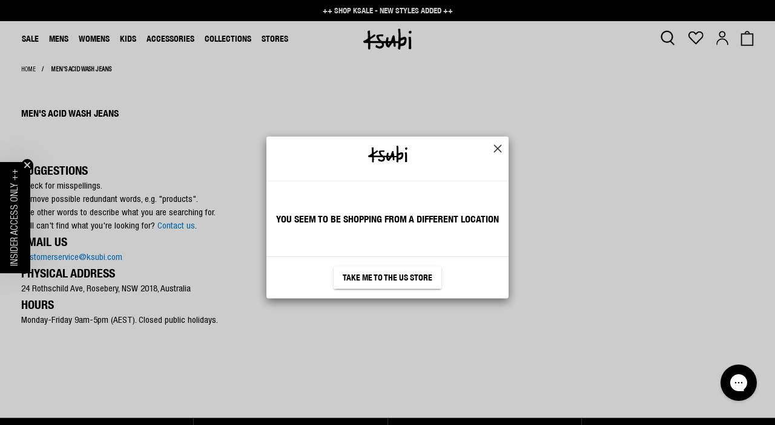

--- FILE ---
content_type: text/html; charset=utf-8
request_url: https://ksubi.uk/collections/mens-acid-wash-jeans
body_size: 79703
content:


  

















 <!doctype html>
<html lang="en">
<head> <script src="//ksubi.uk/cdn/shop/t/105/assets/swym-collections-logic.js?v=113634923524651960611766961554" defer="defer"></script><script type="text/javascript" src="https://try.abtasty.com/7204c29c35c574b0eca98e44b44ea521.js" async></script>
<meta charset="utf-8"> <meta http-equiv="cleartype" content="on"> <meta name="viewport" content="width=device-width,initial-scale=1"> <meta name="theme-color" content="#ffffff"> <meta name="robots" content="index,follow"> <link rel="canonical" href="https://ksubi.uk/collections/mens-acid-wash-jeans" /><link rel="shortcut icon" type="image/x-icon" href="//ksubi.uk/cdn/shop/files/Ksubi_favicon_180x180.png?v=1620031547"> <link rel="apple-touch-icon" href="//ksubi.uk/cdn/shop/files/Ksubi_favicon_180x180.png?v=1620031547"/> <link rel="apple-touch-icon" sizes="57x57" href="//ksubi.uk/cdn/shop/files/Ksubi_favicon_57x57.png?v=1620031547"/> <link rel="apple-touch-icon" sizes="60x60" href="//ksubi.uk/cdn/shop/files/Ksubi_favicon_60x60.png?v=1620031547"/> <link rel="apple-touch-icon" sizes="72x72" href="//ksubi.uk/cdn/shop/files/Ksubi_favicon_72x72.png?v=1620031547"/> <link rel="apple-touch-icon" sizes="76x76" href="//ksubi.uk/cdn/shop/files/Ksubi_favicon_76x76.png?v=1620031547"/> <link rel="apple-touch-icon" sizes="114x114" href="//ksubi.uk/cdn/shop/files/Ksubi_favicon_114x114.png?v=1620031547"/> <link rel="apple-touch-icon" sizes="180x180" href="//ksubi.uk/cdn/shop/files/Ksubi_favicon_180x180.png?v=1620031547"/> <link rel="apple-touch-icon" sizes="228x228" href="//ksubi.uk/cdn/shop/files/Ksubi_favicon_228x228.png?v=1620031547"/> <title>Men&#39;s Acid Wash Jeans  | Ksubi ++</title> <meta name="description" content="Shop Ksubi&#39;s range of acid wash jeans for men. Embrace the authentic worn in look, and step out on the street in style. Shop now, pay later available. Shop now." />
    
<link rel="preconnect dns-prefetch" href="https://fonts.shopifycdn.com" /> <link rel="preconnect dns-prefetch" href="https://cdn.shopify.com" /> <link rel="preconnect dns-prefetch" href="https://v.shopify.com" /> <link rel="preconnect dns-prefetch" href="https://cdn.shopifycloud.com" /> <link href="//ksubi.uk/cdn/shop/t/105/assets/HelveticaNeueCondensedBold.woff2?v=33365714133192905431766961554" as="font" type="font/woff2" crossorigin="anonymous" rel="preload"> <link href="//ksubi.uk/cdn/shop/t/105/assets/Helvectica-Neue-Condensed-Bold.woff?v=27544455046963815561766961554" as="font" type="font/woff" crossorigin="anonymous" rel="preload"> <link href="//ksubi.uk/cdn/shop/t/105/assets/HelveticaNeueCondensed.woff2?v=43095407224886659761766961554" as="font" type="font/woff2" crossorigin="anonymous" rel="preload"> <link href="//ksubi.uk/cdn/shop/t/105/assets/HelveticaNeue-Condensed.woff?v=138649779974107769971766961554" as="font" type="font/woff" crossorigin="anonymous" rel="preload"> <link href="//ksubi.uk/cdn/shop/t/105/assets/BodoniPosterCompressed.woff2?v=88155743881115806491766961554" as="font" type="font/woff2" crossorigin="anonymous" rel="preload"> <link href="//ksubi.uk/cdn/shop/t/105/assets/Bodoni-Poster-Compressed.woff?v=131389602422019559231766961554" as="font" type="font/woff" crossorigin="anonymous" rel="preload"> <link href="https://cdn.shopify.com/s/files/1/0519/3059/5493/files/HelveticaNeueCondensedBold.woff2?v=1692684110" as="font" type="font/woff2" crossorigin="anonymous" rel="preload"> <link href="https://cdn.shopify.com/s/files/1/0519/3059/5493/files/HelveticaNeueCondensed.woff2?v=1692684110" as="font" type="font/woff2" crossorigin="anonymous" rel="preload"> <link rel="preload"  href="//ksubi.uk/cdn/shop/t/105/assets/slick-1.8.1.css?v=99639561323254153231766961554" as="style" onload="this.rel='stylesheet'"> <link rel="preload"  href="//ksubi.uk/cdn/shop/t/105/assets/slick-theme-1.8.1.css?v=154572330992693840251766961554" as="style" onload="this.rel='stylesheet'">

  
<link rel="alternate" hreflang="x-default" href="https://ksubi.com/collections/mens-acid-wash-jeans"/> <link rel="alternate" hreflang="en-au" href="https://ksubi.com.au/collections/mens-acid-wash-jeans"/> <link rel="alternate" hreflang="en-gb" href="https://ksubi.uk/collections/mens-acid-wash-jeans"/> <link rel="alternate" hreflang="en-us" href="https://ksubi.com/collections/mens-acid-wash-jeans"/> <link rel="alternate" hreflang="en-jp" href="https://ksubi.jp/collections/mens-acid-wash-jeans"/> <link rel="alternate" hreflang="en-ca" href="https://ksubistore.ca/collections/mens-acid-wash-jeans"/> <link rel="alternate" hreflang="en-nz" href="https://ksubi.co.nz/collections/mens-acid-wash-jeans"/> <div id="shopify-section-hide__nav-items" class="shopify-section"> <style>
      .navbar-item.header__item[data-navlink-handle="careers"] {
        display: none;
      }</style> <style>
      .navbar-item.header__item[data-navlink-handle="holiday-gifting"] {
        display: none;
      }</style> <style>
    [data-mobile-menu-navlink-handle="holiday-gifting"] {
      display: none;
    }</style>




</div> <link rel="preload"  href="//ksubi.uk/cdn/shop/t/105/assets/fancybox.css?v=30466120580444283401766961554" as="style" onload="this.rel='stylesheet'"> <link href="//ksubi.uk/cdn/shop/t/105/assets/theme-styles.scss.css?v=6441710224931184021766963544" rel="stylesheet" type="text/css" media="all" />


  
<style>
    
        @font-face {
  font-family: Oswald;
  font-weight: 400;
  font-style: normal;
  font-display: swap;
  src: url("//ksubi.uk/cdn/fonts/oswald/oswald_n4.7760ed7a63e536050f64bb0607ff70ce07a480bd.woff2") format("woff2"),
       url("//ksubi.uk/cdn/fonts/oswald/oswald_n4.ae5e497f60fc686568afe76e9ff1872693c533e9.woff") format("woff");
}

    
    :root {
        --swym-popup-font-family: Oswald, sans-serif;
        --swym-popup-overlay-bg-color: #000000;
        --swym-popup-overlay-opacity: calc(85/100.00);
        --swym-popup-bg-color: #FFFFFF;
        --swym-popup-font-family: Oswald, sans-serif;
        --swym-popup-border: 1px solid #1E1E1E;
        --swym-popup-border-radius: 10px;
        
        --swym-popup-header-bg-color: transparent;
        --swym-popup-header-text-color: #1E1E1E;
        --swym-popup-header-text-alignment : left;
        --swym-popup-header-text-font-size : 16px;
        --swym-popup-header-text-font-weight : 400;
        
        --swym-popup-body-details-alignment: left;
        --swym-popup-body-details-text-color: #1E1E1E;
        
        --swym-popup-body-vendor-font-size : 10px;
        --swym-popup-body-vendor-font-weight :400;
        --swym-popup-vendor-display-style: none; 
        --swym-popup-vendor-text-color: #6D7175;
        
        --swym-popup-body-title-font-size : 14px;
        --swym-popup-body-title-font-weight : 400;
        --swym-popup-body-title-text-color: #4D4D4D;
        
        --swym-popup-body-variant-title-font-size : 13px;
        --swym-popup-body-variant-title-font-weight : 400;
        --swym-popup-body-variant-title-text-color: #6D7175;
        
        --swym-popup-body-variant-price-font-size : 16px;
        --swym-popup-body-variant-price-font-weight : 400;
        --swym-popup-body-variant-price-text-color: #4D4D4D;
        
        --swym-popup-body-preferences-font-size : 10px;
        --swym-popup-body-preferences-font-weight : 400;
        --swym-popup-body-preferences-text-color: #4D4D4D;
        --swym-popup-body-preferences-text-alignment: left;
        
        --swym-popup-variant-selector-border: 1px solid #EBEBEB;
        --swym-popup-variant-selector-border-radius: 4px;
        --swym-popup-variant-selector-text-alignment: left;
        --swym-popup-variant-selector-padding: 10px;
        --swym-popup-options-title-font-size: 12px;
        --swym-popup-options-title-font-weight: 500;
        --swym-popup-options-title-color: #4D4D4D;
        --swym-popup-options-values-font-size: 10px;
        --swym-popup-options-values-font-weight: 400;
        --swym-popup-options-values-color: #808080;
        --swym-selected-filter-label-color: #FFFFFF;
        --swym-selected-filter-label-bg-color: #000000;
        
        --swym-popup-body-select-list-font-size : 10px;
        --swym-popup-body-select-list-font-weight : 400;
        --swym-popup-body-select-list-text-color: #4D4D4D;
        --swym-popup-body-select-list-text-alignment: left;
        
        --swym-popup-body-lists-font-size : 12px;
        --swym-popup-body-lists-font-weight : 400;
        --swym-popup-body-lists-text-color: #393D51;
        --swym-popup-body-lists-checkbox-alignment: row;
        --swym-popup-body-lists-checkbox-accent-color: #393D51;
        
        --swym-popup-create-new-list-btn-font-size : 14px;
        --swym-popup-create-new-list-btn-font-weight : 400;
        --swym-popup-create-new-list-btn-text-color: #4D4D4D;
        --swym-popup-create-new-list-btn-bg-color: #FFFFFF;
        --swym-popup-create-new-list-btn-text-alignment: left;
        --swym-popup-create-new-list-btn-border: none;
        --swym-popup-create-new-list-btn-border-radius: 0;
        
        --swym-popup-add-to-list-btn-font-size : 14px;
        --swym-popup-add-to-list-btn-font-weight : 400;
        --swym-popup-add-to-list-btn-text-color: #FFFFFF;
        --swym-popup-add-to-list-btn-bg-color: #000000;
        --swym-popup-add-to-list-btn-text-alignment: center;
        --swym-popup-add-to-list-btn-height: 40px;
        --swym-popup-add-to-list-btn-border: none;
        --swym-popup-add-to-list-btn-border-radius: 10px;
        
        --swym-popup-add-to-list-disabled-btn-text-color: #FFFFFF;
        --swym-popup-add-to-list-disabled-btn-bg-color: #808080;
        
        --swym-create-list-popup-bg-color: #FFFFFF;
        --swym-create-list-popup-border: 1px solid #1E1E1E;
        --swym-create-list-popup-border-radius: 10px;
        
        --swym-popup-add-to-list-submit-btn-font-size : 14px;
        --swym-popup-add-to-list-submit-btn-font-weight : 400;
        --swym-popup-add-to-list-submit-btn-text-color: #FFFFFF;
        --swym-popup-add-to-list-submit-btn-bg-color: #000000;
        --swym-popup-add-to-list-submit-btn-text-alignment: center;
        --swym-popup-add-to-list-submit-btn-height: 40px;
        --swym-popup-add-to-list-submit-btn-border: 1px solid #EBEBEB;
        --swym-popup-add-to-list-submit-btn-border-radius: 10px;
    }
</style>

<script>const themeSettings = {"theme_mode":"dark","login_message":"Hey there, login to your Ksubi account below to access your order history and view your wishlist.","navigation_link_color":true,"enable_dark_mode":false,"secret_key":"Ksubi_Secret","ab_tasty":"\u003cscript type=\"text\/javascript\" src=\"https:\/\/try.abtasty.com\/7204c29c35c574b0eca98e44b44ea521.js\" async\u003e\u003c\/script\u003e","enable_klaviyo_bis":false,"klaviyo_company_id":"VWJz7Z","show_liable_text":true,"liable_text":"Prices may not include local taxes and duties, and you may be liable to pay these upon delivery. Products on sale are not eligible for a refund, exchange or store credit.","show_announcement_bar":true,"show_popup":false,"show_fixed_message":false,"header_layout":"classic","footer_layout":"classic","product_layout":"classic","image_loading_style":"fade-in","mobile_logo_width":200,"logo_mobile_position":"center","logo_menu_position":"left","show_search_icon_mobile":true,"mobile_sidebar_position":"below","icon_style":"icons","mobile_menu_background_color":"rgba(0,0,0,0)","mobile_menu_opacity":100,"mobile_menu_link_color":"rgba(0,0,0,0)","mobile_menu_link_hover_color":"rgba(0,0,0,0)","button_primary_padding":"regular","button_primary_bg_color":"#000000","button_primary_bg_color_transparency":100,"button_primary_border_color":"rgba(0,0,0,0)","button_primary_text_color":"#ffffff","button_primary_bg_color--highlight":"#606060","button_primary_bg_color_transparency--highlight":100,"button_primary_border_color--highlight":"rgba(0,0,0,0)","button_primary_text_color--highlight":"#ffffff","button_primary_border_radius":0,"button_secondary_padding":"regular","button_secondary_bg_color":"rgba(0,0,0,0)","button_secondary_bg_color_transparency":0,"button_secondary_border_color":"#000000","button_secondary_text_color":"#000000","button_secondary_bg_color--highlight":"#000000","button_secondary_bg_color_transparency--highlight":100,"button_secondary_border_color--highlight":"#000000","button_secondary_text_color--highlight":"#ffffff","button_secondary_border_radius":0,"button_link_padding":"regular","button_link_text_color":"#000000","button_link_text_color--highlight":"#ccc","button_link_underline_style":"solid","button_link_underline_thickness":1,"button_cart_padding":"regular","button_cart_bg_color":"#c70000","button_cart_bg_color--highlight":"#de1313","button_cart_border_color":"rgba(0,0,0,0)","button_cart_border_color--highlight":"rgba(0,0,0,0)","button_cart_text_color":"#FFF","button_cart_text_color--highlight":"#FFF","button_cart_icon":"","button_cart_icon_position":"left","button_cart_border_radius":2,"icon":"icon_solid","toggle_icon_style":"plus_and_minus","social_media_share_style":"squared","enable_metafield_breadcrumbs":true,"breadcrumb_capitalization":"none","breadcrumb_separator":"arrow","breadcrumb_size":"regular","dropdown_style":"vertical","dropdown_position":"below-parent","dropdown_link_spacing":"medium","use_placeholders":false,"form_button_style":"button--primary","display_heading_divider":true,"heading_divider_animation":"none","heading_divider_style":"short","heading_divider_width":2,"toggle_sidebar":false,"tab_style":"underline","table_styles_enabled":true,"qty_box_style":"box","qty_border_radius":0,"tag_style":"solid","mega_menu_1":true,"mega_menu_2":true,"mega_menu_3":true,"mega_menu_4":true,"mega_menu_5":true,"mega_menu_6":true,"mega_menu_7":false,"mega_menu_8":false,"mega_menu_9":false,"mega_menu_10":false,"shop_bg_color":"#ffffff","border_color":"#D3D3D3","regular_color":"#000000","link_color":"#007ACE","link_hover_color":"#51B2F5","heading_color":"#000000","banner_heading_color":"#FFFFFF","divider_color":"#000000","logo_text":"#FFFFFF","header_background":"rgba(0,0,0,0)","header_link_color":"#FFFFFF","header_link_hover_color":"#51B2F5","header_cart_badge_color":"#007ACE","cart_background_color":"#fff","show_dropdown_shadow":true,"dropdown_background":"#FFFFFF","dropdown_background_opacity":100,"dropdown_link_color":"#000000","dropdown_link_hover_color":"#007ACE","footer_background":"#808080","footer_border":"rgba(0,0,0,0)","footer_link_color":"#FFFFFF","footer_link_hover_color":"#000000","footer_text_color":"#FFFFFF","sale_color":"#C70000","was_price_color":"#808080","product_hover_text_color":"#000000","product_hover_bg_color":"#FFFFFF","banner_bestseller":"#F0D00E","banner_comingsoon":"#585757","banner_new":"#007ACE","banner_preorder":"#6E6E6F","banner_sale":"#C70000","banner_staffpick":"#222222","qty_icon_color":"#fff","qty_icon_hover_color":"#ddd","qty_background_color":"#000","qty_background_hover_color":"#222","regular__font":{"error":"json not allowed for this object"},"regular_font_size":15,"logo__font":{"error":"json not allowed for this object"},"logo_font_size":20,"logo_font_style":"none","nav__font":{"error":"json not allowed for this object"},"nav_font_size":14,"nav_letter_spacing":1,"nav_font_style":"none","dropdown_heading_font_size":16,"dropdown_font_size":12,"dropdown_letter_spacing":0,"dropdown_font_style":"none","button__font":{"error":"json not allowed for this object"},"button_letter_spacing":0,"button_font_style":"none","heading__font":{"error":"json not allowed for this object"},"heading_size":24,"heading_letter_spacing":0,"heading_font_style":"none","preheading_font":{"error":"json not allowed for this object"},"preheading_size":15,"preheading_style":"none","subheading_font":{"error":"json not allowed for this object"},"subheading_size":15,"subheading_style":"none","banner_heading__font":{"error":"json not allowed for this object"},"banner_heading_size":40,"banner_heading_style":"none","banner_text__font":{"error":"json not allowed for this object"},"banner_text_size":15,"banner_text_letter_spacing":1,"footer_heading_font_size":18,"footer_font_size":14,"search_option":"everything","search_title":"Search","search_placeholder":"What are you looking for?","search_heading_color":"#000","search_display_style":"popup","search_popup_bg":"#FFF","enable_autocomplete":true,"search_to_display":5,"customise_ss_banner":true,"show_secondary_image":true,"display_vendor":false,"thumbnail_hover_enabled":true,"thumbnail_text_alignment":"center","stickers_enabled":true,"sticker_shape":"square","sticker_position":"left","collection_swatches":true,"collection_swatches_shape":"square","enable_shopify_review_comments":false,"enable_shopify_collection_badges":false,"display_product_quantity":false,"limit_quantity":false,"display_inventory_left":true,"inventory_threshold":10,"free_price_text":"Free","product_form_style":"swatches","swatch_style":"square","notify_me_form":true,"notify_me_description":"\u003cp\u003eNotify me when this product is available:\u003c\/p\u003e","enable_productview":false,"enable_quickshop":true,"quickshop_button_style":"button--secondary","quickshop_show_vendor":false,"quickshop_show_price_savings":true,"show_dynamic_checkout_button":false,"quickshop_truncate_words":false,"quickshop_truncate_words_limit":20,"qs_popup_color":"#fff","show_product_gallery_thumbnails":true,"quickshop_arrows":true,"quickshop_magnify_images":false,"quickshop_speed":0,"quickshop_gallery_transition_styles":"slide","quickshop_thumbnail_position":"bottom-thumbnails","enable_thumbnail_slider":true,"quickshop_gallery_position":"left","video_looping":false,"cart_action":"drawer","show_lock_icon":true,"cart_icon":"bag","display_special_instructions":false,"display_tos_checkbox":false,"display_savings":false,"display_ajax_quantity_box":true,"cart_message":"","go_to_checkout":true,"enable_shipping_calculator":false,"shipping_calculator_default_country":"United States","enable_free_shipping_bar":true,"free_shipping_text_reached":"++ You're receiving free shipping with this order! ++","free_shipping_text_unreached":"++ Spend {amount} more to qualify for free shipping ++","cart_free_shipping_threshold":"150","black_background_free_shipping_bar":true,"show_multiple_currencies":false,"currency_format":"money_with_currency_format","supported_currencies":"USD CAD INR GBP AUD EUR JPY","default_currency":"USD","timer-body__font":{"error":"json not allowed for this object"},"enable-custom-font":true,"custom-body__font":"'Helvectica-Neue-Condensed-Bold', sans-serif","disqus_enabled":false,"disqus_shortname":"","twitter_link":"","facebook_link":"","youtube_link":"","vimeo_link":"","pinterest_link":"","tumblr_link":"","instagram_link":"","snapchat_link":"","houzz_link":"","linkedin_link":"","dribbble_link":"","behance_link":"","flickr_link":"","email_link":"","favicon":"\/\/ksubi.uk\/cdn\/shop\/files\/Ksubi_favicon.png?v=1620031547","free_shipping_text":"++ FREE SHIPPING FOR ORDERS OVER £150 ++","ss_enable":true,"ss_site_id":"g4khwh","ss_collection_handle":"shop","swym_vs_text_font_family":{"error":"json not allowed for this object"},"swym_vs_bg_color":"#FFFFFF","swym_vs_overlay_bg_color":"#000000","swym_vs_overlay_opacity":85,"swym_vs_enable_border":true,"swym_vs_border_color":"#1E1E1E","swym_vs_border_width":1,"swym_vs_enable_border_radius":true,"swym_vs_border_radius":10,"swym_vs_layout":"carousel","desktopModalTitle":"ADD TO WISHLIST","swym_vs_header_close_icon":"\u003csvg xmlns=\"http:\/\/www.w3.org\/2000\/svg\" width=\"20\" height=\"20\" viewBox=\"0 0 24 24\"\u003e\u003cpath d=\"M23 20.168l-8.185-8.187 8.185-8.174-2.832-2.807-8.182 8.179-8.176-8.179-2.81 2.81 8.186 8.196-8.186 8.184 2.81 2.81 8.203-8.192 8.18 8.192z\"\/\u003e\u003c\/svg\u003e","swym_vs_header_bg_color":"transparent","swym_vs_header_text_color":"#1E1E1E","swym_vs_header_text_alignment":"left","swym_vs_header_text_font_size":16,"swym_vs_header_text_font_weight":400,"swym_vs_body_text_color":"#1E1E1E","swym_vs_body_text_alignment":"left","swymShowVendor":false,"swym_vs_body_vendor_font_size":10,"swym_vs_body_vendor_font_weight":400,"swym_vs_body_vendor_text_color":"#6D7175","swym_vs_body_title_font_size":14,"swym_vs_body_title_font_weight":400,"swym_vs_body_title_text_color":"#4D4D4D","swym_vs_body_variant_title_font_size":13,"swym_vs_body_variant_title_font_weight":400,"swym_vs_body_variant_title_text_color":"#6D7175","swym_vs_body_variant_price_font_size":16,"swym_vs_body_variant_price_font_weight":400,"swym_vs_body_variant_price_text_color":"#4D4D4D","singleWishlistButtonAddText":"ADD TO WISHLIST","singleWishlistButtonRemoveText":"REMOVE FROM WISHLIST","defaultWishlistTitle":"My Wishlist","addedToSingleList":" Wishlist","addedToMultipleLists":" Wishlists","selectPreferenceText":"","swym_vs_body_preferences_font_size":10,"swym_vs_body_preferences_font_weight":400,"swym_vs_body_preferences_text_alignment":"left","swym_vs_body_preferences_text_color":"#4D4D4D","swym_variant_selector_enable_border":true,"swym_variant_selector_border_color":"#EBEBEB","swym_variant_selector_border_width":1,"swym_variant_selector_enable_border_radius":true,"sswym_variant_selector_border_radius":4,"swym_variant_selector_padding":10,"swym_variant_selector_text_alignment":"left","swym_vs_option_title_font_size":12,"swym_vs_option_title_font_weight":500,"swym_vs_option_title_text_color":"#4D4D4D","swym_vs_option_values_font_size":10,"swym_vs_option_values_font_weight":400,"swym_vs_option_values_text_color":"#808080","swym_selected_filter_label_color":"#FFFFFF","swym_selected_filter_label_bg_color":"#000000","addToWishlistTextNoListSelected":"Select List","addToWishlistTextAddState":"ADD TO WISHLIST","addToWishlistTextUpdateState":"UPDATE LISTS","swym_vs_add_to_list_btn_height":40,"swym_vs_add_to_list_btn_font_size":14,"swym_vs_add_to_list_btn_font_weight":400,"swym_vs_add_to_list_btn_text_color":"#FFFFFF","swym_vs_add_to_list_btn_bg_color":"#000000","swym_vs_add_to_list_btn_text_alignment":"center","swym_vs_add_to_list_btn_enable_border":false,"swym_vs_add_to_list_btn_border_color":"#EBEBEB","swym_vs_add_to_list_btn_border_width":1,"swym_vs_add_to_list_btn_enable_border_radius":true,"swym_vs_add_to_list_btn_border_radius":10,"swym_vs_add_to_list_disabled_btn_text_color":"#FFFFFF","swym_vs_add_to_list_disabled_btn_bg_color":"#808080","selectWishlistText":"Select Wishlists to update","swym_vs_body_select_list_font_size":10,"swym_vs_body_select_list_font_weight":400,"swym_vs_body_select_list_text_alignment":"left","swym_vs_body_select_list_text_color":"#4D4D4D","swym_vs_body_lists_font_size":12,"swym_vs_body_lists_font_weight":400,"swym_vs_body_lists_text_color":"#393D51","swym_vs_body_lists_checkbox_placement":true,"swym_vs_body_lists_selected_checkbox_color":"#393D51","createListButtonText":"+ Create New Wishlist","swym_vs_create_new_list_btn_font_size":14,"swym_vs_create_new_list_btn_font_weight":400,"swym_vs_create_new_list_btn_text_color":"#4D4D4D","swym_vs_create_new_list_btn_bg_color":"#FFFFFF","swym_vs_create_new_list_btn_text_alignment":"left","swym_vs_create_new_list_btn_enable_border":false,"swym_vs_create_new_list_btn_border_color":"#EBEBEB","swym_vs_create_new_list_btn_border_width":1,"swym_vs_create_new_list_btn_enable_border_radius":false,"swym_vs_create_new_list_btn_border_radius":4,"swym_create_list_popup_bg_color":"#FFFFFF","swym_create_list_popup_enable_border":true,"swym_create_list_popup_border_color":"#1E1E1E","swym_create_list_popup_border_width":1,"swym_create_list_popup_enable_border_radius":true,"swym_create_list_popup_border_radius":10,"createListGuideText":"Wishlist Name","createListModalTitle":"Create New Wishlist","confirmNewListButtonText":"Save","createListInputPlaceHolder":"Enter name","swym_vs_add_to_list_submit_btn_height":40,"swym_vs_add_to_list_submit_btn_font_size":14,"swym_vs_add_to_list_submit_btn_font_weight":400,"swym_vs_add_to_list_submit_btn_text_color":"#FFFFFF","swym_vs_add_to_list_submit_btn_bg_color":"#000000","swym_vs_add_to_list_submit_btn_text_alignment":"center","swym_vs_add_to_list_submit_btn_enable_border":true,"swym_vs_add_to_list_submit_btn_border_color":"#EBEBEB","swym_vs_add_to_list_submit_btn_border_width":1,"swym_vs_add_to_list_submit_btn_enable_border_radius":true,"swym_vs_add_to_list_submit_btn_border_radius":10,"listNameError":"List name must be atleast 3 characters and lesser than 50 characters!","listNameNotUniqueError":" already exists! Please enter a unique name.","listLimitErrorMessage":"List limit of 10 Wishlists reached, please delete a wishlist to create newer wishlists.","notificationAddText":"has been added to your Wishlist!","notification Remove Text":" has been removed from your Wishlist","notificationUpdateText":"has been added to","checkout_logo_image":null,"checkout_logo_position":"left","checkout_logo_size":"medium","checkout_body_background_color":"#fff","checkout_input_background_color_mode":"white","checkout_sidebar_background_color":"#fafafa","checkout_heading_font":"-apple-system, BlinkMacSystemFont, 'Segoe UI', Roboto, Helvetica, Arial, sans-serif, 'Apple Color Emoji', 'Segoe UI Emoji', 'Segoe UI Symbol'","checkout_body_font":"-apple-system, BlinkMacSystemFont, 'Segoe UI', Roboto, Helvetica, Arial, sans-serif, 'Apple Color Emoji', 'Segoe UI Emoji', 'Segoe UI Symbol'","checkout_accent_color":"#1878b9","checkout_button_color":"#1878b9","checkout_error_color":"#e22120","customer_layout":"customer_area"};</script> <style data-shopify>
/* div#accessiblyAppWidgetButton {
  position: unset !important;
  display: none !important;
} */ 
/* comment out above code for now, widget is hidden on US, which is not what we want */

/* ============================= VARIANT SELECTION POPUP CSS ===============================*/

/* POPUP CONTAINER */
#swym-custom-collections-modal-background {
  height: 100%; width: 100vw;
  position: fixed;
  z-index: 999;
}
#swym-custom-collections-modal-background::after{
  content: ''; height: 100%; width: 100vw;
  position: absolute;
  inset: 0; 
  background-color: var(--swym-popup-overlay-bg-color);
  opacity: var(--swym-popup-overlay-opacity);
} 

#swym-custom-collections-modal-parent {
  height: auto;
  background: var(--swym-popup-bg-color);
  border-radius: 0px;
  border: var(--swym-popup-border);
  /* min-height: 505px; */
  position: absolute;
  z-index: 99999999;
  overflow-y: auto;
}

.swym-global-font-family{ font-family: var(--swym-popup-font-family) }

@media only screen and (min-width: 768px){
  #swym-custom-collections-modal-parent {
      max-width: 700px; width: 100%;
      height: auto;
      display: flex;
      flex-direction: column;
      background: var(--swym-popup-bg-color);
      border-radius: 0px;
      border: var(--swym-popup-border);
      /* min-height: 505px; */
      top: 50%; left: 50%;
      transform: translate(-50%, -50%);
      &.swym-layout--below_main_image{
          max-width: unset;
          width: 505px;
      }
  }
}
@media only screen and (max-width: 767px){
  #swym-custom-collections-modal-parent {bottom: 0}
}

/* HEADER */
#swym-collections-title-and-close {
  padding-inline: 20px;
  position: relative;
  color: var(--swym-popup-header-text-color);
  background-color: var(--swym-popup-header-bg-color);
}

p#swym-custom-modal-title {
  font-weight: var(--swym-popup-header-text-font-weight);
  font-size: var(--swym-popup-header-text-font-size);
  line-height: var(--swym-popup-header-text-font-size);
  text-align: var(--swym-popup-header-text-alignment);
  padding-right: 20px;
  margin-left: 14px;
}

#swym-custom-mobile-title { display: none }
#swym-custom-modal-close {
  font-size: 27px;
  cursor: pointer;
  z-index: 99;
  position: absolute;
  top: 0;
  right: 20px;
}

/* BODY CSS */  

.swym-custom-loaded {
  display: block !important;
}

input[type="checkbox"] {
  accent-color: var(--swym-popup-body-lists-checkbox-accent-color);
}

#swym-custom-image-wrapper {
  display: none;
  margin: 1rem;
  position: relative;
  overflow: hidden;
}

div#swym-multiple-wishlist-container {
  overflow-x: scroll;
  display: flex;
  flex-direction: column;
}

#swym-custom-images-slide-container {
  display: none;
  width: 100%;
  display: flex;
  flex-direction: row;
  overflow-x: scroll;
  scroll-behavior: smooth;
  list-style: none;
  margin: 0;
  padding: 0;
}

.swym-custom-slide-arrow {
  position: absolute;
  display: flex;
  top: 0;
  bottom: 0;
  margin: auto;
  height: 4rem;
  background: transparent !important;
  border: none;
  width: 2rem;
  font-size: 3rem;
  padding: 0;
  cursor: pointer;
  opacity: 0.5;
  transition: opacity 100ms;
  color: grey;
}

.swym-custom-slide-arrow:hover,
.swym-custom-slide-arrow:focus {
  opacity: 1;
}

div#swym-custom-images-slide-container::-webkit-scrollbar {
  display: none;
}

.swym-filter-option-name ::-webkit-scrollbar {
  display: none;
}

#swym-custom-slide-arrow-prev {
  left: 0;
  padding-left: 0.25rem;
  border-radius: 0 2rem 2rem 0;
}

#swym-custom-slide-arrow-next {
  right: 0;
  padding-left: 0.75rem;
  border-radius: 2rem 0 0 2rem;
}

input#swym-new-list-name-input:focus {
  outline: none;
  border: 1px solid #393D51;
}

input#swym-new-list-name-input {
  transition: border-color 0.3s, box-shadow 0.3s;
}

p#swym-list-guide-text {
  width: 100%;
  text-align: left;
  font-weight: 500;
  font-size: 14px;
  margin-top: 5px;
  margin-bottom: 5px;
}

p#swym-create-list-title {
  font-weight: 600;
  font-size: 16px;
}

div#swym-custom-backdrop {
  position: fixed;
  width: 100%;
  height: 100%;
  display: flex;
  z-index: 9999999;
  justify-content: center;
  align-items: center;
  backdrop-filter: blur(5px);
  background-color: rgb(44 44 44 / 50%);
}

div#swym-create-list-title-wrapper {
  width: 100%;
  display: flex;
  justify-content: space-between;
  border-bottom: 2px solid #EBEBEB;
}

button#swym-custom-notconfirm-list-button {
  background: none;
  border: none;
  cursor: pointer;
  font-size: 25px;
  color: grey;
}

button#swym-custom-confirm-list-button {
  cursor: pointer;
  font-size: var(--swym-popup-add-to-list-submit-btn-font-size);
  font-weight: var(--swym-popup-add-to-list-submit-btn-font-weight);
  height: var(--swym-popup-add-to-list-submit-btn-height);
  background: var(--swym-popup-add-to-list-submit-btn-bg-color);
  color: var(--swym-popup-add-to-list-submit-btn-text-color);
  text-align: var(--swym-popup-add-to-list-submit-btn-text-alignment);
  border: var(--swym-popup-add-to-list-submit-btn-border);
  margin-bottom: 10px;
  border-radius: 0px;
}

div#swym-create-list-button-wrapper {
  display: flex;
  flex-direction: column;
  text-align: center;
  justify-content: center;
  background: white;
  width: 100%;
  gap: 15px;
  margin-bottom: 5px;
}

div#swym-create-list-mobile-modal {
  position: absolute;
  background: white;
  border: 1px solid #EBEBEB;
  justify-content: center;
  display: flex;
  flex-direction: column;
  width: 100%;
  bottom: 50%;
}
.colour.swym-filter-option-name {
  display: none;
}

div#swym-custom-mobile-modal-wrapper-title {
  display: flex;
  justify-content: space-between;
  padding: 10px;
}

div#swym-custom-mobile-modal-wrapper-buttons {
  display: flex;
  flex-direction: column;
}

img.swym-custom-slider-image {
  object-fit: contain;
  flex: 1 0 100%;
}

button.swym-zoomed-image-close-button.close-button {
  position: relative;
  top: 1%;
  font-size: 20px;
  border-radius: 100px;
  cursor: pointer;
  border: 1px solid #c2c0c0;
}

.zoomed-image {
  position: fixed;
  top: 0;
  left: 0;
  width: 100%;
  height: 100%;
  background-color: rgba(0, 0, 0, 0.8);
  z-index: 99999999999999;
  display: flex;
  justify-content: center;
  align-items: center;
  flex-direction: column;
}

.zoomed-image img {
  max-width: 90%;
  max-height: 90%;
  object-fit: contain;
}

button#swym-collections {
  display: none;
  position: absolute;
  z-index: 10;
  background: none;
  border: none;
  font-size: 15px;
  right: 1%;
  top: 1%;
}

div#swym-custom-list-id-container {
  max-height: 90px;
  overflow-y: scroll;
  display: flex;
  flex-direction: column;
  padding: 10px;
  width: 100%;
}

div#swym-images-and-components-container {
  display: flex;
  flex-direction: row;
  justify-content: space-between;
  padding-left: 20px;
  padding-right: 20px;
}

div#swym-images-container {
  display: flex;
  flex-direction: column;
  width: 180px;
  align-items: center;
  flex: 0.5;
}

div#swym-custom-product-title {
  font-size: var(--swym-popup-body-title-font-size);
  font-weight: var(--swym-popup-body-title-font-weight);
  font-size: var(--swym-popup-body-title-font-size);
  color: var(--swym-popup-body-title-text-color);
  line-height: 18px;
}

div#swym-custom-vendor-title {
  display:none !important;
  font-size: var(--swym-popup-body-vendor-font-size); 
  font-weight: var(--swym-popup-body-vendor-font-weight); 
  color: var(--swym-popup-vendor-text-color); 
  display: var(--swym-vendor-display-style); 
}

div#swym-custom-variant-title {
  display: none;
  font-size: var(--swym-popup-body-variant-title-font-size);
  font-weight: var(--swym-popup-body-variant-title-font-weight);
  color: var(--swym-popup-body-variant-title-text-color);
}

div#swym-custom-variant-price {
  font-size: var(--swym-popup-body-variant-price-font-size);
  font-weight: var(--swym-popup-body-variant-price-font-weight);
  color: var(--swym-popup-body-variant-price-text-color);
  line-height: 20px;
  margin-block: 10px;
}

div#swym-custom-product-info {
  display: flex;
  flex-direction: column;
  align-items: flex-start;
  text-align: var(--swym-popup-body-details-alignment);
  line-height: 30px;
  margin-left: 5px;
  color: var(--swym-popup-body-details-text-color);
}

div#swym-custom-component-container {
  display: flex;
  flex-direction: column;
  width: 100%;
  padding-left: 15px;
  flex: 0.5;
}

.swym-radio-buttons-container input {
  touch-action: manipulation;
}

div#swym-custom-variant-selector-container {
  display: flex;
  flex-direction: column;
  border-radius: 0px;
  border: var(--swym-popup-variant-selector-border);
  padding: var(--swym-popup-variant-selector-padding);
  text-align: var(--swym-popup-variant-selector-text-alignment);
  touch-action: pan-x;
}

div#swym-custom-add-to-wishlist-container {
  width: 100%;
  display: flex;
  flex-direction: column-reverse;
  height: 100%;
  align-items: flex-end;
}

button#swym-custom-add-to-wishlist-button {
  cursor: pointer;
  min-width: 218px;
  height: var(--swym-popup-add-to-list-btn-height); 
  flex-shrink: 0;
  background: var(--swym-popup-add-to-list-btn-bg-color);
  color: var(--swym-popup-add-to-list-btn-text-color);
  /* float: right; */
  margin: 20px;
  text-align: var(--swym-popup-add-to-list-btn-text-alignment);
  border-radius: 0px;
  border: var(--swym-popup-add-to-list-btn-border);
  font-size: var(--swym-popup-add-to-list-btn-font-size);
  font-weight: var(--swym-popup-add-to-list-btn-font-weight);

}

.swym-filter-option-name {
  display: flex;
  flex-direction: column;
  padding-left: 10px;
}

label.swym-filter-labels {
  display: flex;
  border: 1px solid #D8D8D8;
  height: 30px;
  text-align: center;
  justify-content: center;
  border-radius: 0px;
  align-items: center;
  width: auto;
  padding: 8px 10px;
  cursor: pointer;
  font-size: var(--swym-popup-options-values-font-size);
  font-weight: var(--swym-popup-options-values-font-weight);
  color: var(--swym-popup-options-values-color);
  white-space: nowrap;
  margin: 6px 8px 2px 3px;
}

label.swym-filter-labels.selected {
  color: var(--swym-selected-filter-label-color);
  background-color: var(--swym-selected-filter-label-bg-color);
}

label.swym-filter-labels:hover {
  transform: scale(1.15);
  transition: 0.1s ease-in-out;
  text-decoration: underline;
}

img#swym-custom-image-blob.selected {
  border: 1px solid #393D51;
  border-radius: 0px;
}

.swym-radio-buttons-container {
  display: flex;
  flex-direction: row;
  flex-wrap: wrap;
  max-height: 140px;
  overflow-y: auto;
  position: relative;
  right: 3px;
  -webkit-overflow-scrolling: touch;
  scroll-behavior: smooth;
}

div#swymOptionName {
  font-size: var(--swym-popup-options-title-font-size);
  font-weight: var(--swym-popup-options-title-font-weight);
  color: var(--swym-popup-options-title-color);
  line-height: 16px;
  text-transform: uppercase;
}

img#swym-custom-primary-image {
  cursor: zoom-in;
  object-fit: contain;
}

img#swym-custom-image-blob {
  cursor: pointer;
  margin-right: 8px;
  transform: scale(1);
  transition: transform 0.08s ease-in-out;
}

img#swym-custom-image-blob:hover {
  transform: scale(1.3);
}

div#swym-custom-image-blob-container {
  margin-top: 8px;
  margin-left: 8px;
  display: flex;
}

div#swym-input-and-label-wrapper {
  display: flex;
  color: var(--swym-popup-body-lists-text-color);
  font-size: var(--swym-popup-body-lists-font-size);
  font-style: normal;
  font-weight: var(--swym-popup-body-lists-font-weight);
  line-height: 14px;
  flex-direction: var(--swym-popup-body-lists-checkbox-alignment);
  justify-content: space-between;
  align-items: center;
  margin-top: 5px;
  margin-bottom: 5px;
  cursor: pointer;
  transform: scale(1);
  transition: transform .08s ease-in-out
}

button#swym-custom-create-list-button {
  border: var(--swym-popup-create-new-list-btn-border);
  border-radius: 0px;
  cursor: pointer;
  padding: 15px;
  width: auto;
  text-align: var(--swym-popup-create-new-list-btn-text-alignment);
  margin-top: 5px;
  font-size: var(--swym-popup-create-new-list-btn-font-size);
  font-weight: var(--swym-popup-create-new-list-btn-font-weight);
  color: var(--swym-popup-create-new-list-btn-text-color);
  background-color: var(--swym-popup-create-new-list-btn-bg-color);
}

p#swym-custom-select-preference-text {
  font-size: var(--swym-popup-body-preferences-font-size);
  font-weight: var(--swym-popup-body-preferences-font-weight);
  color: var(--swym-popup-body-preferences-text-color);
  text-align: var(--swym-popup-body-preferences-text-alignment);
  line-height: 14px;
}

div#swym-custom-multiple-wishlist-container {
  border-radius: 0px;
  border: 1px solid #EBEBEB;
  margin-top: 15px;
  display: flex;
  flex-direction: column;
  align-items: flex-start;
  justify-content: center;
}

input.swym-custom-list-button {
  cursor: pointer;
}

label.swym-custom-list-label {
  cursor: pointer;
  justify-content: right;
  display: flex;
  margin-right: 10px;
}

button#swym-custom-add-to-wishlist-button[disabled="true"] {
  cursor: default;
  background: var(--swym-popup-add-to-list-disabled-btn-bg-color);
  color: var(--swym-popup-add-to-list-disabled-btn-text-color);
}

div#swym-custom-create-list-container {
  width: 360px;
  height: auto;
  display: flex;
  flex-direction: column;
  justify-content: center;
  align-items: center;
  padding: 0 15px;
  position: absolute;
  background: var(--swym-create-list-popup-bg-color);
  border: var(--swym-create-list-popup-border);
  border-radius: 0px;
}

div#swym-custom-images-caraousel {
  overflow-x: scroll;
}

input#swym-custom-new-list-name-input {
  width: 100%;
  font-style: normal;
  font-weight: 400;
  height: 40px;
  padding: 15px;
  &:focus-visible{
      outline: 0;
      outline-offset: 0;
      box-shadow: none;
  }
}

button#swym-custom-create-list-button[disabled="true"] {
  display: none;
}

p#swym-custom-select-wishlists-text {
  font-size: var(--swym-popup-body-select-list-font-size);
  font-weight: var(--swym-popup-body-select-list-font-weight);
  text-align: var(--swym-popup-body-select-list-text-alignment);
  color: var(--swym-popup-body-select-list-text-color);
  line-height: 14px;
}

.swym-list-creation-buttons {
  margin-right: 5px;
  margin-left: 5px;
  cursor: pointer;
}

.swym-hide-container {
display: none !important;
}

/* Desktop only */

@media only screen and (min-width: 1024px) {
button#swym-custom-add-to-wishlist-button {
  position: absolute;
  width: 315px;
  margin-bottom: 15px;
}

div#swym-custom-product-info {
  position: relative;
  top: 11px;
}
  div#swym-input-and-label-wrapper:hover {
      transform: scale(1.04);
      transition: 0.2s ease;
      text-decoration: underline;
  }
} 

/* Ancient Mobile Devices */

@media (max-width: 380px) and (max-height: 550px){
  img.swym-custom-slider-image {
      display: none;
  }

  div#swym-custom-product-info {
      display: none;
  }

  div#swym-custom-component-container {
      margin-top: -30px;
  }
  
  div#swym-collections-title-and-close {
      margin-top: 15px;
  }
}

/* Older Mobile Devices */

@media (max-width: 480px) and (max-height: 741px) {
  img.swym-custom-slider-image {
      width: 150px;
      height: 150px;
  }
  
  div#swymOptionName {
      min-width: 70px;
  }
}

/* Recent Mobile Devices*/

@media only screen and (max-width: 768px) {
 div#swym-custom-variant-selector-container{
  position: relative;
  right: 7px;
  bottom: 5px;
}
#swym-collections-title-and-close {
  padding-inline: 20px;
  }
  .swym-filter-option-name {
      flex-direction: row;
  }
  div#swym-custom-product-info {
      margin: 10px 5px 10px 5px;
  }
 
  div#swym-custom-collections-modal-background {
      justify-content: flex-end;
  }

  div#swymOptionName {
      min-width: 70px;
  }

  div#swym-custom-create-list-container {
      width: --webkit-fill-available;
  }

  label.swym-filter-labels {
      margin: 0px 7px 7px 0px;
  }

  p#swym-custom-modal-title {
      display: none;
  }

  p#swym-custom-mobile-title {
      display: block;
      font-family: inherit;
      font-size: 16px;
      font-weight: 600;
      line-height: 20px;
      letter-spacing: 0px;
      text-align: left;
      padding-block: 5px;
      margin-top:10px;
  }

  div#swym-custom-add-to-wishlist-container {
      padding: 5px;
  }

  div#swym-custom-images-slide-container {
      display: flex;
      overflow-x: scroll;
  }

  #swym-custom-image-wrapper {
      display: flex;
  }

  div#swym-images-container {
      display: none;
  }

  div#swym-product-info {
      display: none;
  }

  div#swym-custom-image-blob-container {
      display: none;
  }

  div#swym-custom-collections-modal-parent {
      flex-direction: column;
      width: -webkit-fill-available;
  }

  div#swym-images-and-components-container {
      flex-direction: column;
  }

  button#swym-custom-add-to-wishlist-button {
      width: 100%;
      margin: 0px;
  }

  .swym-radio-buttons-container {
      flex-wrap: wrap;
      overflow-x: auto;
      padding: 10px 5px 0px
  }

  div#swymOptionName {
      text-align: center;
      align-items: center;
      display: flex;
      padding: 5px;
  }

  div#swym-images-and-components-container {
      padding: 0;
  }

  .swym-filter-option-name {
      padding: 0;
  }

  p#swym-custom-select-preference-text {
      display: none;
  }

  div#swym-images-container {
      width: unset;
      height: 250p;
  }

  img#swym-custom-primary-image {
      height: 250px;
      width: 250px;
  }

  div#swym-multiple-wishlist-container {
      margin-top: 5px;
  }

  div#swym-input-and-label-wrapper {
      line-height: unset;
  }

} 

.swym-layout--carousel {
  /* align-items: center; */
  #swym-images-container { display: none }
  #swym-custom-image-wrapper { 
      flex: 0.5; 
      display: block;
      #swym-custom-images-slide-container img { height: 100%; width: 100%; margin: auto; cursor: zoom-in; }
  }
  #swym-custom-component-container { flex: 0.5 }
}

.swym-layout--below_main_image {
  #swym-images-container, #swym-custom-component-container {
      flex: unset; 
  }
  
}

#swym-custom-collections-modal-background { top: 0; left: 0 }
#swym-custom-modal-title { padding-top: 10px }
#swym-custom-select-preference-text { padding-block: 10px }
</style> <!-- Stylesheets for Flex "2.0.0" --> <link rel="preload"  href="//ksubi.uk/cdn/shop/t/105/assets/global.auto.scss.css?v=62675875175983776191766961554" as="style" onload="this.rel='stylesheet'"> <script>
    

Shopify = window.Shopify || {};


window.theme = {
  info: {
    name: "Flex",
    version: "2.0.0"
  }
}


Currency = window.Currency || {};
Currency.show_multiple_currencies = false;
Currency.shop_currency = "GBP";
Currency.default_currency = "USD";
Currency.display_format = "money_with_currency_format";
Currency.money_format = "£{{amount}} GBP";
Currency.money_format_no_currency = "£{{amount}}";
Currency.money_format_currency = "£{{amount}} GBP";
Currency.native_multi_currency = false;



Window.theme = {};
Window.theme.allCountryOptionTags = "\u003coption value=\"United Kingdom\" data-provinces=\"[[\u0026quot;British Forces\u0026quot;,\u0026quot;British Forces\u0026quot;],[\u0026quot;England\u0026quot;,\u0026quot;England\u0026quot;],[\u0026quot;Northern Ireland\u0026quot;,\u0026quot;Northern Ireland\u0026quot;],[\u0026quot;Scotland\u0026quot;,\u0026quot;Scotland\u0026quot;],[\u0026quot;Wales\u0026quot;,\u0026quot;Wales\u0026quot;]]\"\u003eUnited Kingdom\u003c\/option\u003e\n\u003coption value=\"---\" data-provinces=\"[]\"\u003e---\u003c\/option\u003e\n\u003coption value=\"Afghanistan\" data-provinces=\"[]\"\u003eAfghanistan\u003c\/option\u003e\n\u003coption value=\"Aland Islands\" data-provinces=\"[]\"\u003eÅland Islands\u003c\/option\u003e\n\u003coption value=\"Albania\" data-provinces=\"[]\"\u003eAlbania\u003c\/option\u003e\n\u003coption value=\"Algeria\" data-provinces=\"[]\"\u003eAlgeria\u003c\/option\u003e\n\u003coption value=\"Andorra\" data-provinces=\"[]\"\u003eAndorra\u003c\/option\u003e\n\u003coption value=\"Angola\" data-provinces=\"[]\"\u003eAngola\u003c\/option\u003e\n\u003coption value=\"Anguilla\" data-provinces=\"[]\"\u003eAnguilla\u003c\/option\u003e\n\u003coption value=\"Antigua And Barbuda\" data-provinces=\"[]\"\u003eAntigua \u0026 Barbuda\u003c\/option\u003e\n\u003coption value=\"Argentina\" data-provinces=\"[[\u0026quot;Buenos Aires\u0026quot;,\u0026quot;Buenos Aires Province\u0026quot;],[\u0026quot;Catamarca\u0026quot;,\u0026quot;Catamarca\u0026quot;],[\u0026quot;Chaco\u0026quot;,\u0026quot;Chaco\u0026quot;],[\u0026quot;Chubut\u0026quot;,\u0026quot;Chubut\u0026quot;],[\u0026quot;Ciudad Autónoma de Buenos Aires\u0026quot;,\u0026quot;Buenos Aires (Autonomous City)\u0026quot;],[\u0026quot;Corrientes\u0026quot;,\u0026quot;Corrientes\u0026quot;],[\u0026quot;Córdoba\u0026quot;,\u0026quot;Córdoba\u0026quot;],[\u0026quot;Entre Ríos\u0026quot;,\u0026quot;Entre Ríos\u0026quot;],[\u0026quot;Formosa\u0026quot;,\u0026quot;Formosa\u0026quot;],[\u0026quot;Jujuy\u0026quot;,\u0026quot;Jujuy\u0026quot;],[\u0026quot;La Pampa\u0026quot;,\u0026quot;La Pampa\u0026quot;],[\u0026quot;La Rioja\u0026quot;,\u0026quot;La Rioja\u0026quot;],[\u0026quot;Mendoza\u0026quot;,\u0026quot;Mendoza\u0026quot;],[\u0026quot;Misiones\u0026quot;,\u0026quot;Misiones\u0026quot;],[\u0026quot;Neuquén\u0026quot;,\u0026quot;Neuquén\u0026quot;],[\u0026quot;Río Negro\u0026quot;,\u0026quot;Río Negro\u0026quot;],[\u0026quot;Salta\u0026quot;,\u0026quot;Salta\u0026quot;],[\u0026quot;San Juan\u0026quot;,\u0026quot;San Juan\u0026quot;],[\u0026quot;San Luis\u0026quot;,\u0026quot;San Luis\u0026quot;],[\u0026quot;Santa Cruz\u0026quot;,\u0026quot;Santa Cruz\u0026quot;],[\u0026quot;Santa Fe\u0026quot;,\u0026quot;Santa Fe\u0026quot;],[\u0026quot;Santiago Del Estero\u0026quot;,\u0026quot;Santiago del Estero\u0026quot;],[\u0026quot;Tierra Del Fuego\u0026quot;,\u0026quot;Tierra del Fuego\u0026quot;],[\u0026quot;Tucumán\u0026quot;,\u0026quot;Tucumán\u0026quot;]]\"\u003eArgentina\u003c\/option\u003e\n\u003coption value=\"Armenia\" data-provinces=\"[]\"\u003eArmenia\u003c\/option\u003e\n\u003coption value=\"Aruba\" data-provinces=\"[]\"\u003eAruba\u003c\/option\u003e\n\u003coption value=\"Ascension Island\" data-provinces=\"[]\"\u003eAscension Island\u003c\/option\u003e\n\u003coption value=\"Australia\" data-provinces=\"[[\u0026quot;Australian Capital Territory\u0026quot;,\u0026quot;Australian Capital Territory\u0026quot;],[\u0026quot;New South Wales\u0026quot;,\u0026quot;New South Wales\u0026quot;],[\u0026quot;Northern Territory\u0026quot;,\u0026quot;Northern Territory\u0026quot;],[\u0026quot;Queensland\u0026quot;,\u0026quot;Queensland\u0026quot;],[\u0026quot;South Australia\u0026quot;,\u0026quot;South Australia\u0026quot;],[\u0026quot;Tasmania\u0026quot;,\u0026quot;Tasmania\u0026quot;],[\u0026quot;Victoria\u0026quot;,\u0026quot;Victoria\u0026quot;],[\u0026quot;Western Australia\u0026quot;,\u0026quot;Western Australia\u0026quot;]]\"\u003eAustralia\u003c\/option\u003e\n\u003coption value=\"Austria\" data-provinces=\"[]\"\u003eAustria\u003c\/option\u003e\n\u003coption value=\"Azerbaijan\" data-provinces=\"[]\"\u003eAzerbaijan\u003c\/option\u003e\n\u003coption value=\"Bahamas\" data-provinces=\"[]\"\u003eBahamas\u003c\/option\u003e\n\u003coption value=\"Bahrain\" data-provinces=\"[]\"\u003eBahrain\u003c\/option\u003e\n\u003coption value=\"Bangladesh\" data-provinces=\"[]\"\u003eBangladesh\u003c\/option\u003e\n\u003coption value=\"Barbados\" data-provinces=\"[]\"\u003eBarbados\u003c\/option\u003e\n\u003coption value=\"Belarus\" data-provinces=\"[]\"\u003eBelarus\u003c\/option\u003e\n\u003coption value=\"Belgium\" data-provinces=\"[]\"\u003eBelgium\u003c\/option\u003e\n\u003coption value=\"Belize\" data-provinces=\"[]\"\u003eBelize\u003c\/option\u003e\n\u003coption value=\"Benin\" data-provinces=\"[]\"\u003eBenin\u003c\/option\u003e\n\u003coption value=\"Bermuda\" data-provinces=\"[]\"\u003eBermuda\u003c\/option\u003e\n\u003coption value=\"Bhutan\" data-provinces=\"[]\"\u003eBhutan\u003c\/option\u003e\n\u003coption value=\"Bolivia\" data-provinces=\"[]\"\u003eBolivia\u003c\/option\u003e\n\u003coption value=\"Bosnia And Herzegovina\" data-provinces=\"[]\"\u003eBosnia \u0026 Herzegovina\u003c\/option\u003e\n\u003coption value=\"Botswana\" data-provinces=\"[]\"\u003eBotswana\u003c\/option\u003e\n\u003coption value=\"Brazil\" data-provinces=\"[[\u0026quot;Acre\u0026quot;,\u0026quot;Acre\u0026quot;],[\u0026quot;Alagoas\u0026quot;,\u0026quot;Alagoas\u0026quot;],[\u0026quot;Amapá\u0026quot;,\u0026quot;Amapá\u0026quot;],[\u0026quot;Amazonas\u0026quot;,\u0026quot;Amazonas\u0026quot;],[\u0026quot;Bahia\u0026quot;,\u0026quot;Bahia\u0026quot;],[\u0026quot;Ceará\u0026quot;,\u0026quot;Ceará\u0026quot;],[\u0026quot;Distrito Federal\u0026quot;,\u0026quot;Federal District\u0026quot;],[\u0026quot;Espírito Santo\u0026quot;,\u0026quot;Espírito Santo\u0026quot;],[\u0026quot;Goiás\u0026quot;,\u0026quot;Goiás\u0026quot;],[\u0026quot;Maranhão\u0026quot;,\u0026quot;Maranhão\u0026quot;],[\u0026quot;Mato Grosso\u0026quot;,\u0026quot;Mato Grosso\u0026quot;],[\u0026quot;Mato Grosso do Sul\u0026quot;,\u0026quot;Mato Grosso do Sul\u0026quot;],[\u0026quot;Minas Gerais\u0026quot;,\u0026quot;Minas Gerais\u0026quot;],[\u0026quot;Paraná\u0026quot;,\u0026quot;Paraná\u0026quot;],[\u0026quot;Paraíba\u0026quot;,\u0026quot;Paraíba\u0026quot;],[\u0026quot;Pará\u0026quot;,\u0026quot;Pará\u0026quot;],[\u0026quot;Pernambuco\u0026quot;,\u0026quot;Pernambuco\u0026quot;],[\u0026quot;Piauí\u0026quot;,\u0026quot;Piauí\u0026quot;],[\u0026quot;Rio Grande do Norte\u0026quot;,\u0026quot;Rio Grande do Norte\u0026quot;],[\u0026quot;Rio Grande do Sul\u0026quot;,\u0026quot;Rio Grande do Sul\u0026quot;],[\u0026quot;Rio de Janeiro\u0026quot;,\u0026quot;Rio de Janeiro\u0026quot;],[\u0026quot;Rondônia\u0026quot;,\u0026quot;Rondônia\u0026quot;],[\u0026quot;Roraima\u0026quot;,\u0026quot;Roraima\u0026quot;],[\u0026quot;Santa Catarina\u0026quot;,\u0026quot;Santa Catarina\u0026quot;],[\u0026quot;Sergipe\u0026quot;,\u0026quot;Sergipe\u0026quot;],[\u0026quot;São Paulo\u0026quot;,\u0026quot;São Paulo\u0026quot;],[\u0026quot;Tocantins\u0026quot;,\u0026quot;Tocantins\u0026quot;]]\"\u003eBrazil\u003c\/option\u003e\n\u003coption value=\"British Indian Ocean Territory\" data-provinces=\"[]\"\u003eBritish Indian Ocean Territory\u003c\/option\u003e\n\u003coption value=\"Virgin Islands, British\" data-provinces=\"[]\"\u003eBritish Virgin Islands\u003c\/option\u003e\n\u003coption value=\"Brunei\" data-provinces=\"[]\"\u003eBrunei\u003c\/option\u003e\n\u003coption value=\"Bulgaria\" data-provinces=\"[]\"\u003eBulgaria\u003c\/option\u003e\n\u003coption value=\"Burkina Faso\" data-provinces=\"[]\"\u003eBurkina Faso\u003c\/option\u003e\n\u003coption value=\"Burundi\" data-provinces=\"[]\"\u003eBurundi\u003c\/option\u003e\n\u003coption value=\"Cambodia\" data-provinces=\"[]\"\u003eCambodia\u003c\/option\u003e\n\u003coption value=\"Republic of Cameroon\" data-provinces=\"[]\"\u003eCameroon\u003c\/option\u003e\n\u003coption value=\"Canada\" data-provinces=\"[[\u0026quot;Alberta\u0026quot;,\u0026quot;Alberta\u0026quot;],[\u0026quot;British Columbia\u0026quot;,\u0026quot;British Columbia\u0026quot;],[\u0026quot;Manitoba\u0026quot;,\u0026quot;Manitoba\u0026quot;],[\u0026quot;New Brunswick\u0026quot;,\u0026quot;New Brunswick\u0026quot;],[\u0026quot;Newfoundland and Labrador\u0026quot;,\u0026quot;Newfoundland and Labrador\u0026quot;],[\u0026quot;Northwest Territories\u0026quot;,\u0026quot;Northwest Territories\u0026quot;],[\u0026quot;Nova Scotia\u0026quot;,\u0026quot;Nova Scotia\u0026quot;],[\u0026quot;Nunavut\u0026quot;,\u0026quot;Nunavut\u0026quot;],[\u0026quot;Ontario\u0026quot;,\u0026quot;Ontario\u0026quot;],[\u0026quot;Prince Edward Island\u0026quot;,\u0026quot;Prince Edward Island\u0026quot;],[\u0026quot;Quebec\u0026quot;,\u0026quot;Quebec\u0026quot;],[\u0026quot;Saskatchewan\u0026quot;,\u0026quot;Saskatchewan\u0026quot;],[\u0026quot;Yukon\u0026quot;,\u0026quot;Yukon\u0026quot;]]\"\u003eCanada\u003c\/option\u003e\n\u003coption value=\"Cape Verde\" data-provinces=\"[]\"\u003eCape Verde\u003c\/option\u003e\n\u003coption value=\"Caribbean Netherlands\" data-provinces=\"[]\"\u003eCaribbean Netherlands\u003c\/option\u003e\n\u003coption value=\"Cayman Islands\" data-provinces=\"[]\"\u003eCayman Islands\u003c\/option\u003e\n\u003coption value=\"Central African Republic\" data-provinces=\"[]\"\u003eCentral African Republic\u003c\/option\u003e\n\u003coption value=\"Chad\" data-provinces=\"[]\"\u003eChad\u003c\/option\u003e\n\u003coption value=\"Chile\" data-provinces=\"[[\u0026quot;Antofagasta\u0026quot;,\u0026quot;Antofagasta\u0026quot;],[\u0026quot;Araucanía\u0026quot;,\u0026quot;Araucanía\u0026quot;],[\u0026quot;Arica and Parinacota\u0026quot;,\u0026quot;Arica y Parinacota\u0026quot;],[\u0026quot;Atacama\u0026quot;,\u0026quot;Atacama\u0026quot;],[\u0026quot;Aysén\u0026quot;,\u0026quot;Aysén\u0026quot;],[\u0026quot;Biobío\u0026quot;,\u0026quot;Bío Bío\u0026quot;],[\u0026quot;Coquimbo\u0026quot;,\u0026quot;Coquimbo\u0026quot;],[\u0026quot;Los Lagos\u0026quot;,\u0026quot;Los Lagos\u0026quot;],[\u0026quot;Los Ríos\u0026quot;,\u0026quot;Los Ríos\u0026quot;],[\u0026quot;Magallanes\u0026quot;,\u0026quot;Magallanes Region\u0026quot;],[\u0026quot;Maule\u0026quot;,\u0026quot;Maule\u0026quot;],[\u0026quot;O\u0026#39;Higgins\u0026quot;,\u0026quot;Libertador General Bernardo O’Higgins\u0026quot;],[\u0026quot;Santiago\u0026quot;,\u0026quot;Santiago Metropolitan\u0026quot;],[\u0026quot;Tarapacá\u0026quot;,\u0026quot;Tarapacá\u0026quot;],[\u0026quot;Valparaíso\u0026quot;,\u0026quot;Valparaíso\u0026quot;],[\u0026quot;Ñuble\u0026quot;,\u0026quot;Ñuble\u0026quot;]]\"\u003eChile\u003c\/option\u003e\n\u003coption value=\"China\" data-provinces=\"[[\u0026quot;Anhui\u0026quot;,\u0026quot;Anhui\u0026quot;],[\u0026quot;Beijing\u0026quot;,\u0026quot;Beijing\u0026quot;],[\u0026quot;Chongqing\u0026quot;,\u0026quot;Chongqing\u0026quot;],[\u0026quot;Fujian\u0026quot;,\u0026quot;Fujian\u0026quot;],[\u0026quot;Gansu\u0026quot;,\u0026quot;Gansu\u0026quot;],[\u0026quot;Guangdong\u0026quot;,\u0026quot;Guangdong\u0026quot;],[\u0026quot;Guangxi\u0026quot;,\u0026quot;Guangxi\u0026quot;],[\u0026quot;Guizhou\u0026quot;,\u0026quot;Guizhou\u0026quot;],[\u0026quot;Hainan\u0026quot;,\u0026quot;Hainan\u0026quot;],[\u0026quot;Hebei\u0026quot;,\u0026quot;Hebei\u0026quot;],[\u0026quot;Heilongjiang\u0026quot;,\u0026quot;Heilongjiang\u0026quot;],[\u0026quot;Henan\u0026quot;,\u0026quot;Henan\u0026quot;],[\u0026quot;Hubei\u0026quot;,\u0026quot;Hubei\u0026quot;],[\u0026quot;Hunan\u0026quot;,\u0026quot;Hunan\u0026quot;],[\u0026quot;Inner Mongolia\u0026quot;,\u0026quot;Inner Mongolia\u0026quot;],[\u0026quot;Jiangsu\u0026quot;,\u0026quot;Jiangsu\u0026quot;],[\u0026quot;Jiangxi\u0026quot;,\u0026quot;Jiangxi\u0026quot;],[\u0026quot;Jilin\u0026quot;,\u0026quot;Jilin\u0026quot;],[\u0026quot;Liaoning\u0026quot;,\u0026quot;Liaoning\u0026quot;],[\u0026quot;Ningxia\u0026quot;,\u0026quot;Ningxia\u0026quot;],[\u0026quot;Qinghai\u0026quot;,\u0026quot;Qinghai\u0026quot;],[\u0026quot;Shaanxi\u0026quot;,\u0026quot;Shaanxi\u0026quot;],[\u0026quot;Shandong\u0026quot;,\u0026quot;Shandong\u0026quot;],[\u0026quot;Shanghai\u0026quot;,\u0026quot;Shanghai\u0026quot;],[\u0026quot;Shanxi\u0026quot;,\u0026quot;Shanxi\u0026quot;],[\u0026quot;Sichuan\u0026quot;,\u0026quot;Sichuan\u0026quot;],[\u0026quot;Tianjin\u0026quot;,\u0026quot;Tianjin\u0026quot;],[\u0026quot;Xinjiang\u0026quot;,\u0026quot;Xinjiang\u0026quot;],[\u0026quot;Xizang\u0026quot;,\u0026quot;Tibet\u0026quot;],[\u0026quot;Yunnan\u0026quot;,\u0026quot;Yunnan\u0026quot;],[\u0026quot;Zhejiang\u0026quot;,\u0026quot;Zhejiang\u0026quot;]]\"\u003eChina\u003c\/option\u003e\n\u003coption value=\"Christmas Island\" data-provinces=\"[]\"\u003eChristmas Island\u003c\/option\u003e\n\u003coption value=\"Cocos (Keeling) Islands\" data-provinces=\"[]\"\u003eCocos (Keeling) Islands\u003c\/option\u003e\n\u003coption value=\"Colombia\" data-provinces=\"[[\u0026quot;Amazonas\u0026quot;,\u0026quot;Amazonas\u0026quot;],[\u0026quot;Antioquia\u0026quot;,\u0026quot;Antioquia\u0026quot;],[\u0026quot;Arauca\u0026quot;,\u0026quot;Arauca\u0026quot;],[\u0026quot;Atlántico\u0026quot;,\u0026quot;Atlántico\u0026quot;],[\u0026quot;Bogotá, D.C.\u0026quot;,\u0026quot;Capital District\u0026quot;],[\u0026quot;Bolívar\u0026quot;,\u0026quot;Bolívar\u0026quot;],[\u0026quot;Boyacá\u0026quot;,\u0026quot;Boyacá\u0026quot;],[\u0026quot;Caldas\u0026quot;,\u0026quot;Caldas\u0026quot;],[\u0026quot;Caquetá\u0026quot;,\u0026quot;Caquetá\u0026quot;],[\u0026quot;Casanare\u0026quot;,\u0026quot;Casanare\u0026quot;],[\u0026quot;Cauca\u0026quot;,\u0026quot;Cauca\u0026quot;],[\u0026quot;Cesar\u0026quot;,\u0026quot;Cesar\u0026quot;],[\u0026quot;Chocó\u0026quot;,\u0026quot;Chocó\u0026quot;],[\u0026quot;Cundinamarca\u0026quot;,\u0026quot;Cundinamarca\u0026quot;],[\u0026quot;Córdoba\u0026quot;,\u0026quot;Córdoba\u0026quot;],[\u0026quot;Guainía\u0026quot;,\u0026quot;Guainía\u0026quot;],[\u0026quot;Guaviare\u0026quot;,\u0026quot;Guaviare\u0026quot;],[\u0026quot;Huila\u0026quot;,\u0026quot;Huila\u0026quot;],[\u0026quot;La Guajira\u0026quot;,\u0026quot;La Guajira\u0026quot;],[\u0026quot;Magdalena\u0026quot;,\u0026quot;Magdalena\u0026quot;],[\u0026quot;Meta\u0026quot;,\u0026quot;Meta\u0026quot;],[\u0026quot;Nariño\u0026quot;,\u0026quot;Nariño\u0026quot;],[\u0026quot;Norte de Santander\u0026quot;,\u0026quot;Norte de Santander\u0026quot;],[\u0026quot;Putumayo\u0026quot;,\u0026quot;Putumayo\u0026quot;],[\u0026quot;Quindío\u0026quot;,\u0026quot;Quindío\u0026quot;],[\u0026quot;Risaralda\u0026quot;,\u0026quot;Risaralda\u0026quot;],[\u0026quot;San Andrés, Providencia y Santa Catalina\u0026quot;,\u0026quot;San Andrés \\u0026 Providencia\u0026quot;],[\u0026quot;Santander\u0026quot;,\u0026quot;Santander\u0026quot;],[\u0026quot;Sucre\u0026quot;,\u0026quot;Sucre\u0026quot;],[\u0026quot;Tolima\u0026quot;,\u0026quot;Tolima\u0026quot;],[\u0026quot;Valle del Cauca\u0026quot;,\u0026quot;Valle del Cauca\u0026quot;],[\u0026quot;Vaupés\u0026quot;,\u0026quot;Vaupés\u0026quot;],[\u0026quot;Vichada\u0026quot;,\u0026quot;Vichada\u0026quot;]]\"\u003eColombia\u003c\/option\u003e\n\u003coption value=\"Comoros\" data-provinces=\"[]\"\u003eComoros\u003c\/option\u003e\n\u003coption value=\"Congo\" data-provinces=\"[]\"\u003eCongo - Brazzaville\u003c\/option\u003e\n\u003coption value=\"Congo, The Democratic Republic Of The\" data-provinces=\"[]\"\u003eCongo - Kinshasa\u003c\/option\u003e\n\u003coption value=\"Cook Islands\" data-provinces=\"[]\"\u003eCook Islands\u003c\/option\u003e\n\u003coption value=\"Costa Rica\" data-provinces=\"[[\u0026quot;Alajuela\u0026quot;,\u0026quot;Alajuela\u0026quot;],[\u0026quot;Cartago\u0026quot;,\u0026quot;Cartago\u0026quot;],[\u0026quot;Guanacaste\u0026quot;,\u0026quot;Guanacaste\u0026quot;],[\u0026quot;Heredia\u0026quot;,\u0026quot;Heredia\u0026quot;],[\u0026quot;Limón\u0026quot;,\u0026quot;Limón\u0026quot;],[\u0026quot;Puntarenas\u0026quot;,\u0026quot;Puntarenas\u0026quot;],[\u0026quot;San José\u0026quot;,\u0026quot;San José\u0026quot;]]\"\u003eCosta Rica\u003c\/option\u003e\n\u003coption value=\"Croatia\" data-provinces=\"[]\"\u003eCroatia\u003c\/option\u003e\n\u003coption value=\"Curaçao\" data-provinces=\"[]\"\u003eCuraçao\u003c\/option\u003e\n\u003coption value=\"Cyprus\" data-provinces=\"[]\"\u003eCyprus\u003c\/option\u003e\n\u003coption value=\"Czech Republic\" data-provinces=\"[]\"\u003eCzechia\u003c\/option\u003e\n\u003coption value=\"Côte d'Ivoire\" data-provinces=\"[]\"\u003eCôte d’Ivoire\u003c\/option\u003e\n\u003coption value=\"Denmark\" data-provinces=\"[]\"\u003eDenmark\u003c\/option\u003e\n\u003coption value=\"Djibouti\" data-provinces=\"[]\"\u003eDjibouti\u003c\/option\u003e\n\u003coption value=\"Dominica\" data-provinces=\"[]\"\u003eDominica\u003c\/option\u003e\n\u003coption value=\"Dominican Republic\" data-provinces=\"[]\"\u003eDominican Republic\u003c\/option\u003e\n\u003coption value=\"Ecuador\" data-provinces=\"[]\"\u003eEcuador\u003c\/option\u003e\n\u003coption value=\"Egypt\" data-provinces=\"[[\u0026quot;6th of October\u0026quot;,\u0026quot;6th of October\u0026quot;],[\u0026quot;Al Sharqia\u0026quot;,\u0026quot;Al Sharqia\u0026quot;],[\u0026quot;Alexandria\u0026quot;,\u0026quot;Alexandria\u0026quot;],[\u0026quot;Aswan\u0026quot;,\u0026quot;Aswan\u0026quot;],[\u0026quot;Asyut\u0026quot;,\u0026quot;Asyut\u0026quot;],[\u0026quot;Beheira\u0026quot;,\u0026quot;Beheira\u0026quot;],[\u0026quot;Beni Suef\u0026quot;,\u0026quot;Beni Suef\u0026quot;],[\u0026quot;Cairo\u0026quot;,\u0026quot;Cairo\u0026quot;],[\u0026quot;Dakahlia\u0026quot;,\u0026quot;Dakahlia\u0026quot;],[\u0026quot;Damietta\u0026quot;,\u0026quot;Damietta\u0026quot;],[\u0026quot;Faiyum\u0026quot;,\u0026quot;Faiyum\u0026quot;],[\u0026quot;Gharbia\u0026quot;,\u0026quot;Gharbia\u0026quot;],[\u0026quot;Giza\u0026quot;,\u0026quot;Giza\u0026quot;],[\u0026quot;Helwan\u0026quot;,\u0026quot;Helwan\u0026quot;],[\u0026quot;Ismailia\u0026quot;,\u0026quot;Ismailia\u0026quot;],[\u0026quot;Kafr el-Sheikh\u0026quot;,\u0026quot;Kafr el-Sheikh\u0026quot;],[\u0026quot;Luxor\u0026quot;,\u0026quot;Luxor\u0026quot;],[\u0026quot;Matrouh\u0026quot;,\u0026quot;Matrouh\u0026quot;],[\u0026quot;Minya\u0026quot;,\u0026quot;Minya\u0026quot;],[\u0026quot;Monufia\u0026quot;,\u0026quot;Monufia\u0026quot;],[\u0026quot;New Valley\u0026quot;,\u0026quot;New Valley\u0026quot;],[\u0026quot;North Sinai\u0026quot;,\u0026quot;North Sinai\u0026quot;],[\u0026quot;Port Said\u0026quot;,\u0026quot;Port Said\u0026quot;],[\u0026quot;Qalyubia\u0026quot;,\u0026quot;Qalyubia\u0026quot;],[\u0026quot;Qena\u0026quot;,\u0026quot;Qena\u0026quot;],[\u0026quot;Red Sea\u0026quot;,\u0026quot;Red Sea\u0026quot;],[\u0026quot;Sohag\u0026quot;,\u0026quot;Sohag\u0026quot;],[\u0026quot;South Sinai\u0026quot;,\u0026quot;South Sinai\u0026quot;],[\u0026quot;Suez\u0026quot;,\u0026quot;Suez\u0026quot;]]\"\u003eEgypt\u003c\/option\u003e\n\u003coption value=\"El Salvador\" data-provinces=\"[[\u0026quot;Ahuachapán\u0026quot;,\u0026quot;Ahuachapán\u0026quot;],[\u0026quot;Cabañas\u0026quot;,\u0026quot;Cabañas\u0026quot;],[\u0026quot;Chalatenango\u0026quot;,\u0026quot;Chalatenango\u0026quot;],[\u0026quot;Cuscatlán\u0026quot;,\u0026quot;Cuscatlán\u0026quot;],[\u0026quot;La Libertad\u0026quot;,\u0026quot;La Libertad\u0026quot;],[\u0026quot;La Paz\u0026quot;,\u0026quot;La Paz\u0026quot;],[\u0026quot;La Unión\u0026quot;,\u0026quot;La Unión\u0026quot;],[\u0026quot;Morazán\u0026quot;,\u0026quot;Morazán\u0026quot;],[\u0026quot;San Miguel\u0026quot;,\u0026quot;San Miguel\u0026quot;],[\u0026quot;San Salvador\u0026quot;,\u0026quot;San Salvador\u0026quot;],[\u0026quot;San Vicente\u0026quot;,\u0026quot;San Vicente\u0026quot;],[\u0026quot;Santa Ana\u0026quot;,\u0026quot;Santa Ana\u0026quot;],[\u0026quot;Sonsonate\u0026quot;,\u0026quot;Sonsonate\u0026quot;],[\u0026quot;Usulután\u0026quot;,\u0026quot;Usulután\u0026quot;]]\"\u003eEl Salvador\u003c\/option\u003e\n\u003coption value=\"Equatorial Guinea\" data-provinces=\"[]\"\u003eEquatorial Guinea\u003c\/option\u003e\n\u003coption value=\"Eritrea\" data-provinces=\"[]\"\u003eEritrea\u003c\/option\u003e\n\u003coption value=\"Estonia\" data-provinces=\"[]\"\u003eEstonia\u003c\/option\u003e\n\u003coption value=\"Eswatini\" data-provinces=\"[]\"\u003eEswatini\u003c\/option\u003e\n\u003coption value=\"Ethiopia\" data-provinces=\"[]\"\u003eEthiopia\u003c\/option\u003e\n\u003coption value=\"Falkland Islands (Malvinas)\" data-provinces=\"[]\"\u003eFalkland Islands\u003c\/option\u003e\n\u003coption value=\"Faroe Islands\" data-provinces=\"[]\"\u003eFaroe Islands\u003c\/option\u003e\n\u003coption value=\"Fiji\" data-provinces=\"[]\"\u003eFiji\u003c\/option\u003e\n\u003coption value=\"Finland\" data-provinces=\"[]\"\u003eFinland\u003c\/option\u003e\n\u003coption value=\"France\" data-provinces=\"[]\"\u003eFrance\u003c\/option\u003e\n\u003coption value=\"French Guiana\" data-provinces=\"[]\"\u003eFrench Guiana\u003c\/option\u003e\n\u003coption value=\"French Polynesia\" data-provinces=\"[]\"\u003eFrench Polynesia\u003c\/option\u003e\n\u003coption value=\"French Southern Territories\" data-provinces=\"[]\"\u003eFrench Southern Territories\u003c\/option\u003e\n\u003coption value=\"Gabon\" data-provinces=\"[]\"\u003eGabon\u003c\/option\u003e\n\u003coption value=\"Gambia\" data-provinces=\"[]\"\u003eGambia\u003c\/option\u003e\n\u003coption value=\"Georgia\" data-provinces=\"[]\"\u003eGeorgia\u003c\/option\u003e\n\u003coption value=\"Germany\" data-provinces=\"[]\"\u003eGermany\u003c\/option\u003e\n\u003coption value=\"Ghana\" data-provinces=\"[]\"\u003eGhana\u003c\/option\u003e\n\u003coption value=\"Gibraltar\" data-provinces=\"[]\"\u003eGibraltar\u003c\/option\u003e\n\u003coption value=\"Greece\" data-provinces=\"[]\"\u003eGreece\u003c\/option\u003e\n\u003coption value=\"Greenland\" data-provinces=\"[]\"\u003eGreenland\u003c\/option\u003e\n\u003coption value=\"Grenada\" data-provinces=\"[]\"\u003eGrenada\u003c\/option\u003e\n\u003coption value=\"Guadeloupe\" data-provinces=\"[]\"\u003eGuadeloupe\u003c\/option\u003e\n\u003coption value=\"Guatemala\" data-provinces=\"[[\u0026quot;Alta Verapaz\u0026quot;,\u0026quot;Alta Verapaz\u0026quot;],[\u0026quot;Baja Verapaz\u0026quot;,\u0026quot;Baja Verapaz\u0026quot;],[\u0026quot;Chimaltenango\u0026quot;,\u0026quot;Chimaltenango\u0026quot;],[\u0026quot;Chiquimula\u0026quot;,\u0026quot;Chiquimula\u0026quot;],[\u0026quot;El Progreso\u0026quot;,\u0026quot;El Progreso\u0026quot;],[\u0026quot;Escuintla\u0026quot;,\u0026quot;Escuintla\u0026quot;],[\u0026quot;Guatemala\u0026quot;,\u0026quot;Guatemala\u0026quot;],[\u0026quot;Huehuetenango\u0026quot;,\u0026quot;Huehuetenango\u0026quot;],[\u0026quot;Izabal\u0026quot;,\u0026quot;Izabal\u0026quot;],[\u0026quot;Jalapa\u0026quot;,\u0026quot;Jalapa\u0026quot;],[\u0026quot;Jutiapa\u0026quot;,\u0026quot;Jutiapa\u0026quot;],[\u0026quot;Petén\u0026quot;,\u0026quot;Petén\u0026quot;],[\u0026quot;Quetzaltenango\u0026quot;,\u0026quot;Quetzaltenango\u0026quot;],[\u0026quot;Quiché\u0026quot;,\u0026quot;Quiché\u0026quot;],[\u0026quot;Retalhuleu\u0026quot;,\u0026quot;Retalhuleu\u0026quot;],[\u0026quot;Sacatepéquez\u0026quot;,\u0026quot;Sacatepéquez\u0026quot;],[\u0026quot;San Marcos\u0026quot;,\u0026quot;San Marcos\u0026quot;],[\u0026quot;Santa Rosa\u0026quot;,\u0026quot;Santa Rosa\u0026quot;],[\u0026quot;Sololá\u0026quot;,\u0026quot;Sololá\u0026quot;],[\u0026quot;Suchitepéquez\u0026quot;,\u0026quot;Suchitepéquez\u0026quot;],[\u0026quot;Totonicapán\u0026quot;,\u0026quot;Totonicapán\u0026quot;],[\u0026quot;Zacapa\u0026quot;,\u0026quot;Zacapa\u0026quot;]]\"\u003eGuatemala\u003c\/option\u003e\n\u003coption value=\"Guernsey\" data-provinces=\"[]\"\u003eGuernsey\u003c\/option\u003e\n\u003coption value=\"Guinea\" data-provinces=\"[]\"\u003eGuinea\u003c\/option\u003e\n\u003coption value=\"Guinea Bissau\" data-provinces=\"[]\"\u003eGuinea-Bissau\u003c\/option\u003e\n\u003coption value=\"Guyana\" data-provinces=\"[]\"\u003eGuyana\u003c\/option\u003e\n\u003coption value=\"Haiti\" data-provinces=\"[]\"\u003eHaiti\u003c\/option\u003e\n\u003coption value=\"Honduras\" data-provinces=\"[]\"\u003eHonduras\u003c\/option\u003e\n\u003coption value=\"Hong Kong\" data-provinces=\"[[\u0026quot;Hong Kong Island\u0026quot;,\u0026quot;Hong Kong Island\u0026quot;],[\u0026quot;Kowloon\u0026quot;,\u0026quot;Kowloon\u0026quot;],[\u0026quot;New Territories\u0026quot;,\u0026quot;New Territories\u0026quot;]]\"\u003eHong Kong SAR\u003c\/option\u003e\n\u003coption value=\"Hungary\" data-provinces=\"[]\"\u003eHungary\u003c\/option\u003e\n\u003coption value=\"Iceland\" data-provinces=\"[]\"\u003eIceland\u003c\/option\u003e\n\u003coption value=\"India\" data-provinces=\"[[\u0026quot;Andaman and Nicobar Islands\u0026quot;,\u0026quot;Andaman and Nicobar Islands\u0026quot;],[\u0026quot;Andhra Pradesh\u0026quot;,\u0026quot;Andhra Pradesh\u0026quot;],[\u0026quot;Arunachal Pradesh\u0026quot;,\u0026quot;Arunachal Pradesh\u0026quot;],[\u0026quot;Assam\u0026quot;,\u0026quot;Assam\u0026quot;],[\u0026quot;Bihar\u0026quot;,\u0026quot;Bihar\u0026quot;],[\u0026quot;Chandigarh\u0026quot;,\u0026quot;Chandigarh\u0026quot;],[\u0026quot;Chhattisgarh\u0026quot;,\u0026quot;Chhattisgarh\u0026quot;],[\u0026quot;Dadra and Nagar Haveli\u0026quot;,\u0026quot;Dadra and Nagar Haveli\u0026quot;],[\u0026quot;Daman and Diu\u0026quot;,\u0026quot;Daman and Diu\u0026quot;],[\u0026quot;Delhi\u0026quot;,\u0026quot;Delhi\u0026quot;],[\u0026quot;Goa\u0026quot;,\u0026quot;Goa\u0026quot;],[\u0026quot;Gujarat\u0026quot;,\u0026quot;Gujarat\u0026quot;],[\u0026quot;Haryana\u0026quot;,\u0026quot;Haryana\u0026quot;],[\u0026quot;Himachal Pradesh\u0026quot;,\u0026quot;Himachal Pradesh\u0026quot;],[\u0026quot;Jammu and Kashmir\u0026quot;,\u0026quot;Jammu and Kashmir\u0026quot;],[\u0026quot;Jharkhand\u0026quot;,\u0026quot;Jharkhand\u0026quot;],[\u0026quot;Karnataka\u0026quot;,\u0026quot;Karnataka\u0026quot;],[\u0026quot;Kerala\u0026quot;,\u0026quot;Kerala\u0026quot;],[\u0026quot;Ladakh\u0026quot;,\u0026quot;Ladakh\u0026quot;],[\u0026quot;Lakshadweep\u0026quot;,\u0026quot;Lakshadweep\u0026quot;],[\u0026quot;Madhya Pradesh\u0026quot;,\u0026quot;Madhya Pradesh\u0026quot;],[\u0026quot;Maharashtra\u0026quot;,\u0026quot;Maharashtra\u0026quot;],[\u0026quot;Manipur\u0026quot;,\u0026quot;Manipur\u0026quot;],[\u0026quot;Meghalaya\u0026quot;,\u0026quot;Meghalaya\u0026quot;],[\u0026quot;Mizoram\u0026quot;,\u0026quot;Mizoram\u0026quot;],[\u0026quot;Nagaland\u0026quot;,\u0026quot;Nagaland\u0026quot;],[\u0026quot;Odisha\u0026quot;,\u0026quot;Odisha\u0026quot;],[\u0026quot;Puducherry\u0026quot;,\u0026quot;Puducherry\u0026quot;],[\u0026quot;Punjab\u0026quot;,\u0026quot;Punjab\u0026quot;],[\u0026quot;Rajasthan\u0026quot;,\u0026quot;Rajasthan\u0026quot;],[\u0026quot;Sikkim\u0026quot;,\u0026quot;Sikkim\u0026quot;],[\u0026quot;Tamil Nadu\u0026quot;,\u0026quot;Tamil Nadu\u0026quot;],[\u0026quot;Telangana\u0026quot;,\u0026quot;Telangana\u0026quot;],[\u0026quot;Tripura\u0026quot;,\u0026quot;Tripura\u0026quot;],[\u0026quot;Uttar Pradesh\u0026quot;,\u0026quot;Uttar Pradesh\u0026quot;],[\u0026quot;Uttarakhand\u0026quot;,\u0026quot;Uttarakhand\u0026quot;],[\u0026quot;West Bengal\u0026quot;,\u0026quot;West Bengal\u0026quot;]]\"\u003eIndia\u003c\/option\u003e\n\u003coption value=\"Indonesia\" data-provinces=\"[[\u0026quot;Aceh\u0026quot;,\u0026quot;Aceh\u0026quot;],[\u0026quot;Bali\u0026quot;,\u0026quot;Bali\u0026quot;],[\u0026quot;Bangka Belitung\u0026quot;,\u0026quot;Bangka–Belitung Islands\u0026quot;],[\u0026quot;Banten\u0026quot;,\u0026quot;Banten\u0026quot;],[\u0026quot;Bengkulu\u0026quot;,\u0026quot;Bengkulu\u0026quot;],[\u0026quot;Gorontalo\u0026quot;,\u0026quot;Gorontalo\u0026quot;],[\u0026quot;Jakarta\u0026quot;,\u0026quot;Jakarta\u0026quot;],[\u0026quot;Jambi\u0026quot;,\u0026quot;Jambi\u0026quot;],[\u0026quot;Jawa Barat\u0026quot;,\u0026quot;West Java\u0026quot;],[\u0026quot;Jawa Tengah\u0026quot;,\u0026quot;Central Java\u0026quot;],[\u0026quot;Jawa Timur\u0026quot;,\u0026quot;East Java\u0026quot;],[\u0026quot;Kalimantan Barat\u0026quot;,\u0026quot;West Kalimantan\u0026quot;],[\u0026quot;Kalimantan Selatan\u0026quot;,\u0026quot;South Kalimantan\u0026quot;],[\u0026quot;Kalimantan Tengah\u0026quot;,\u0026quot;Central Kalimantan\u0026quot;],[\u0026quot;Kalimantan Timur\u0026quot;,\u0026quot;East Kalimantan\u0026quot;],[\u0026quot;Kalimantan Utara\u0026quot;,\u0026quot;North Kalimantan\u0026quot;],[\u0026quot;Kepulauan Riau\u0026quot;,\u0026quot;Riau Islands\u0026quot;],[\u0026quot;Lampung\u0026quot;,\u0026quot;Lampung\u0026quot;],[\u0026quot;Maluku\u0026quot;,\u0026quot;Maluku\u0026quot;],[\u0026quot;Maluku Utara\u0026quot;,\u0026quot;North Maluku\u0026quot;],[\u0026quot;North Sumatra\u0026quot;,\u0026quot;North Sumatra\u0026quot;],[\u0026quot;Nusa Tenggara Barat\u0026quot;,\u0026quot;West Nusa Tenggara\u0026quot;],[\u0026quot;Nusa Tenggara Timur\u0026quot;,\u0026quot;East Nusa Tenggara\u0026quot;],[\u0026quot;Papua\u0026quot;,\u0026quot;Papua\u0026quot;],[\u0026quot;Papua Barat\u0026quot;,\u0026quot;West Papua\u0026quot;],[\u0026quot;Riau\u0026quot;,\u0026quot;Riau\u0026quot;],[\u0026quot;South Sumatra\u0026quot;,\u0026quot;South Sumatra\u0026quot;],[\u0026quot;Sulawesi Barat\u0026quot;,\u0026quot;West Sulawesi\u0026quot;],[\u0026quot;Sulawesi Selatan\u0026quot;,\u0026quot;South Sulawesi\u0026quot;],[\u0026quot;Sulawesi Tengah\u0026quot;,\u0026quot;Central Sulawesi\u0026quot;],[\u0026quot;Sulawesi Tenggara\u0026quot;,\u0026quot;Southeast Sulawesi\u0026quot;],[\u0026quot;Sulawesi Utara\u0026quot;,\u0026quot;North Sulawesi\u0026quot;],[\u0026quot;West Sumatra\u0026quot;,\u0026quot;West Sumatra\u0026quot;],[\u0026quot;Yogyakarta\u0026quot;,\u0026quot;Yogyakarta\u0026quot;]]\"\u003eIndonesia\u003c\/option\u003e\n\u003coption value=\"Iraq\" data-provinces=\"[]\"\u003eIraq\u003c\/option\u003e\n\u003coption value=\"Ireland\" data-provinces=\"[[\u0026quot;Carlow\u0026quot;,\u0026quot;Carlow\u0026quot;],[\u0026quot;Cavan\u0026quot;,\u0026quot;Cavan\u0026quot;],[\u0026quot;Clare\u0026quot;,\u0026quot;Clare\u0026quot;],[\u0026quot;Cork\u0026quot;,\u0026quot;Cork\u0026quot;],[\u0026quot;Donegal\u0026quot;,\u0026quot;Donegal\u0026quot;],[\u0026quot;Dublin\u0026quot;,\u0026quot;Dublin\u0026quot;],[\u0026quot;Galway\u0026quot;,\u0026quot;Galway\u0026quot;],[\u0026quot;Kerry\u0026quot;,\u0026quot;Kerry\u0026quot;],[\u0026quot;Kildare\u0026quot;,\u0026quot;Kildare\u0026quot;],[\u0026quot;Kilkenny\u0026quot;,\u0026quot;Kilkenny\u0026quot;],[\u0026quot;Laois\u0026quot;,\u0026quot;Laois\u0026quot;],[\u0026quot;Leitrim\u0026quot;,\u0026quot;Leitrim\u0026quot;],[\u0026quot;Limerick\u0026quot;,\u0026quot;Limerick\u0026quot;],[\u0026quot;Longford\u0026quot;,\u0026quot;Longford\u0026quot;],[\u0026quot;Louth\u0026quot;,\u0026quot;Louth\u0026quot;],[\u0026quot;Mayo\u0026quot;,\u0026quot;Mayo\u0026quot;],[\u0026quot;Meath\u0026quot;,\u0026quot;Meath\u0026quot;],[\u0026quot;Monaghan\u0026quot;,\u0026quot;Monaghan\u0026quot;],[\u0026quot;Offaly\u0026quot;,\u0026quot;Offaly\u0026quot;],[\u0026quot;Roscommon\u0026quot;,\u0026quot;Roscommon\u0026quot;],[\u0026quot;Sligo\u0026quot;,\u0026quot;Sligo\u0026quot;],[\u0026quot;Tipperary\u0026quot;,\u0026quot;Tipperary\u0026quot;],[\u0026quot;Waterford\u0026quot;,\u0026quot;Waterford\u0026quot;],[\u0026quot;Westmeath\u0026quot;,\u0026quot;Westmeath\u0026quot;],[\u0026quot;Wexford\u0026quot;,\u0026quot;Wexford\u0026quot;],[\u0026quot;Wicklow\u0026quot;,\u0026quot;Wicklow\u0026quot;]]\"\u003eIreland\u003c\/option\u003e\n\u003coption value=\"Isle Of Man\" data-provinces=\"[]\"\u003eIsle of Man\u003c\/option\u003e\n\u003coption value=\"Israel\" data-provinces=\"[]\"\u003eIsrael\u003c\/option\u003e\n\u003coption value=\"Italy\" data-provinces=\"[[\u0026quot;Agrigento\u0026quot;,\u0026quot;Agrigento\u0026quot;],[\u0026quot;Alessandria\u0026quot;,\u0026quot;Alessandria\u0026quot;],[\u0026quot;Ancona\u0026quot;,\u0026quot;Ancona\u0026quot;],[\u0026quot;Aosta\u0026quot;,\u0026quot;Aosta Valley\u0026quot;],[\u0026quot;Arezzo\u0026quot;,\u0026quot;Arezzo\u0026quot;],[\u0026quot;Ascoli Piceno\u0026quot;,\u0026quot;Ascoli Piceno\u0026quot;],[\u0026quot;Asti\u0026quot;,\u0026quot;Asti\u0026quot;],[\u0026quot;Avellino\u0026quot;,\u0026quot;Avellino\u0026quot;],[\u0026quot;Bari\u0026quot;,\u0026quot;Bari\u0026quot;],[\u0026quot;Barletta-Andria-Trani\u0026quot;,\u0026quot;Barletta-Andria-Trani\u0026quot;],[\u0026quot;Belluno\u0026quot;,\u0026quot;Belluno\u0026quot;],[\u0026quot;Benevento\u0026quot;,\u0026quot;Benevento\u0026quot;],[\u0026quot;Bergamo\u0026quot;,\u0026quot;Bergamo\u0026quot;],[\u0026quot;Biella\u0026quot;,\u0026quot;Biella\u0026quot;],[\u0026quot;Bologna\u0026quot;,\u0026quot;Bologna\u0026quot;],[\u0026quot;Bolzano\u0026quot;,\u0026quot;South Tyrol\u0026quot;],[\u0026quot;Brescia\u0026quot;,\u0026quot;Brescia\u0026quot;],[\u0026quot;Brindisi\u0026quot;,\u0026quot;Brindisi\u0026quot;],[\u0026quot;Cagliari\u0026quot;,\u0026quot;Cagliari\u0026quot;],[\u0026quot;Caltanissetta\u0026quot;,\u0026quot;Caltanissetta\u0026quot;],[\u0026quot;Campobasso\u0026quot;,\u0026quot;Campobasso\u0026quot;],[\u0026quot;Carbonia-Iglesias\u0026quot;,\u0026quot;Carbonia-Iglesias\u0026quot;],[\u0026quot;Caserta\u0026quot;,\u0026quot;Caserta\u0026quot;],[\u0026quot;Catania\u0026quot;,\u0026quot;Catania\u0026quot;],[\u0026quot;Catanzaro\u0026quot;,\u0026quot;Catanzaro\u0026quot;],[\u0026quot;Chieti\u0026quot;,\u0026quot;Chieti\u0026quot;],[\u0026quot;Como\u0026quot;,\u0026quot;Como\u0026quot;],[\u0026quot;Cosenza\u0026quot;,\u0026quot;Cosenza\u0026quot;],[\u0026quot;Cremona\u0026quot;,\u0026quot;Cremona\u0026quot;],[\u0026quot;Crotone\u0026quot;,\u0026quot;Crotone\u0026quot;],[\u0026quot;Cuneo\u0026quot;,\u0026quot;Cuneo\u0026quot;],[\u0026quot;Enna\u0026quot;,\u0026quot;Enna\u0026quot;],[\u0026quot;Fermo\u0026quot;,\u0026quot;Fermo\u0026quot;],[\u0026quot;Ferrara\u0026quot;,\u0026quot;Ferrara\u0026quot;],[\u0026quot;Firenze\u0026quot;,\u0026quot;Florence\u0026quot;],[\u0026quot;Foggia\u0026quot;,\u0026quot;Foggia\u0026quot;],[\u0026quot;Forlì-Cesena\u0026quot;,\u0026quot;Forlì-Cesena\u0026quot;],[\u0026quot;Frosinone\u0026quot;,\u0026quot;Frosinone\u0026quot;],[\u0026quot;Genova\u0026quot;,\u0026quot;Genoa\u0026quot;],[\u0026quot;Gorizia\u0026quot;,\u0026quot;Gorizia\u0026quot;],[\u0026quot;Grosseto\u0026quot;,\u0026quot;Grosseto\u0026quot;],[\u0026quot;Imperia\u0026quot;,\u0026quot;Imperia\u0026quot;],[\u0026quot;Isernia\u0026quot;,\u0026quot;Isernia\u0026quot;],[\u0026quot;L\u0026#39;Aquila\u0026quot;,\u0026quot;L’Aquila\u0026quot;],[\u0026quot;La Spezia\u0026quot;,\u0026quot;La Spezia\u0026quot;],[\u0026quot;Latina\u0026quot;,\u0026quot;Latina\u0026quot;],[\u0026quot;Lecce\u0026quot;,\u0026quot;Lecce\u0026quot;],[\u0026quot;Lecco\u0026quot;,\u0026quot;Lecco\u0026quot;],[\u0026quot;Livorno\u0026quot;,\u0026quot;Livorno\u0026quot;],[\u0026quot;Lodi\u0026quot;,\u0026quot;Lodi\u0026quot;],[\u0026quot;Lucca\u0026quot;,\u0026quot;Lucca\u0026quot;],[\u0026quot;Macerata\u0026quot;,\u0026quot;Macerata\u0026quot;],[\u0026quot;Mantova\u0026quot;,\u0026quot;Mantua\u0026quot;],[\u0026quot;Massa-Carrara\u0026quot;,\u0026quot;Massa and Carrara\u0026quot;],[\u0026quot;Matera\u0026quot;,\u0026quot;Matera\u0026quot;],[\u0026quot;Medio Campidano\u0026quot;,\u0026quot;Medio Campidano\u0026quot;],[\u0026quot;Messina\u0026quot;,\u0026quot;Messina\u0026quot;],[\u0026quot;Milano\u0026quot;,\u0026quot;Milan\u0026quot;],[\u0026quot;Modena\u0026quot;,\u0026quot;Modena\u0026quot;],[\u0026quot;Monza e Brianza\u0026quot;,\u0026quot;Monza and Brianza\u0026quot;],[\u0026quot;Napoli\u0026quot;,\u0026quot;Naples\u0026quot;],[\u0026quot;Novara\u0026quot;,\u0026quot;Novara\u0026quot;],[\u0026quot;Nuoro\u0026quot;,\u0026quot;Nuoro\u0026quot;],[\u0026quot;Ogliastra\u0026quot;,\u0026quot;Ogliastra\u0026quot;],[\u0026quot;Olbia-Tempio\u0026quot;,\u0026quot;Olbia-Tempio\u0026quot;],[\u0026quot;Oristano\u0026quot;,\u0026quot;Oristano\u0026quot;],[\u0026quot;Padova\u0026quot;,\u0026quot;Padua\u0026quot;],[\u0026quot;Palermo\u0026quot;,\u0026quot;Palermo\u0026quot;],[\u0026quot;Parma\u0026quot;,\u0026quot;Parma\u0026quot;],[\u0026quot;Pavia\u0026quot;,\u0026quot;Pavia\u0026quot;],[\u0026quot;Perugia\u0026quot;,\u0026quot;Perugia\u0026quot;],[\u0026quot;Pesaro e Urbino\u0026quot;,\u0026quot;Pesaro and Urbino\u0026quot;],[\u0026quot;Pescara\u0026quot;,\u0026quot;Pescara\u0026quot;],[\u0026quot;Piacenza\u0026quot;,\u0026quot;Piacenza\u0026quot;],[\u0026quot;Pisa\u0026quot;,\u0026quot;Pisa\u0026quot;],[\u0026quot;Pistoia\u0026quot;,\u0026quot;Pistoia\u0026quot;],[\u0026quot;Pordenone\u0026quot;,\u0026quot;Pordenone\u0026quot;],[\u0026quot;Potenza\u0026quot;,\u0026quot;Potenza\u0026quot;],[\u0026quot;Prato\u0026quot;,\u0026quot;Prato\u0026quot;],[\u0026quot;Ragusa\u0026quot;,\u0026quot;Ragusa\u0026quot;],[\u0026quot;Ravenna\u0026quot;,\u0026quot;Ravenna\u0026quot;],[\u0026quot;Reggio Calabria\u0026quot;,\u0026quot;Reggio Calabria\u0026quot;],[\u0026quot;Reggio Emilia\u0026quot;,\u0026quot;Reggio Emilia\u0026quot;],[\u0026quot;Rieti\u0026quot;,\u0026quot;Rieti\u0026quot;],[\u0026quot;Rimini\u0026quot;,\u0026quot;Rimini\u0026quot;],[\u0026quot;Roma\u0026quot;,\u0026quot;Rome\u0026quot;],[\u0026quot;Rovigo\u0026quot;,\u0026quot;Rovigo\u0026quot;],[\u0026quot;Salerno\u0026quot;,\u0026quot;Salerno\u0026quot;],[\u0026quot;Sassari\u0026quot;,\u0026quot;Sassari\u0026quot;],[\u0026quot;Savona\u0026quot;,\u0026quot;Savona\u0026quot;],[\u0026quot;Siena\u0026quot;,\u0026quot;Siena\u0026quot;],[\u0026quot;Siracusa\u0026quot;,\u0026quot;Syracuse\u0026quot;],[\u0026quot;Sondrio\u0026quot;,\u0026quot;Sondrio\u0026quot;],[\u0026quot;Taranto\u0026quot;,\u0026quot;Taranto\u0026quot;],[\u0026quot;Teramo\u0026quot;,\u0026quot;Teramo\u0026quot;],[\u0026quot;Terni\u0026quot;,\u0026quot;Terni\u0026quot;],[\u0026quot;Torino\u0026quot;,\u0026quot;Turin\u0026quot;],[\u0026quot;Trapani\u0026quot;,\u0026quot;Trapani\u0026quot;],[\u0026quot;Trento\u0026quot;,\u0026quot;Trentino\u0026quot;],[\u0026quot;Treviso\u0026quot;,\u0026quot;Treviso\u0026quot;],[\u0026quot;Trieste\u0026quot;,\u0026quot;Trieste\u0026quot;],[\u0026quot;Udine\u0026quot;,\u0026quot;Udine\u0026quot;],[\u0026quot;Varese\u0026quot;,\u0026quot;Varese\u0026quot;],[\u0026quot;Venezia\u0026quot;,\u0026quot;Venice\u0026quot;],[\u0026quot;Verbano-Cusio-Ossola\u0026quot;,\u0026quot;Verbano-Cusio-Ossola\u0026quot;],[\u0026quot;Vercelli\u0026quot;,\u0026quot;Vercelli\u0026quot;],[\u0026quot;Verona\u0026quot;,\u0026quot;Verona\u0026quot;],[\u0026quot;Vibo Valentia\u0026quot;,\u0026quot;Vibo Valentia\u0026quot;],[\u0026quot;Vicenza\u0026quot;,\u0026quot;Vicenza\u0026quot;],[\u0026quot;Viterbo\u0026quot;,\u0026quot;Viterbo\u0026quot;]]\"\u003eItaly\u003c\/option\u003e\n\u003coption value=\"Jamaica\" data-provinces=\"[]\"\u003eJamaica\u003c\/option\u003e\n\u003coption value=\"Japan\" data-provinces=\"[[\u0026quot;Aichi\u0026quot;,\u0026quot;Aichi\u0026quot;],[\u0026quot;Akita\u0026quot;,\u0026quot;Akita\u0026quot;],[\u0026quot;Aomori\u0026quot;,\u0026quot;Aomori\u0026quot;],[\u0026quot;Chiba\u0026quot;,\u0026quot;Chiba\u0026quot;],[\u0026quot;Ehime\u0026quot;,\u0026quot;Ehime\u0026quot;],[\u0026quot;Fukui\u0026quot;,\u0026quot;Fukui\u0026quot;],[\u0026quot;Fukuoka\u0026quot;,\u0026quot;Fukuoka\u0026quot;],[\u0026quot;Fukushima\u0026quot;,\u0026quot;Fukushima\u0026quot;],[\u0026quot;Gifu\u0026quot;,\u0026quot;Gifu\u0026quot;],[\u0026quot;Gunma\u0026quot;,\u0026quot;Gunma\u0026quot;],[\u0026quot;Hiroshima\u0026quot;,\u0026quot;Hiroshima\u0026quot;],[\u0026quot;Hokkaidō\u0026quot;,\u0026quot;Hokkaido\u0026quot;],[\u0026quot;Hyōgo\u0026quot;,\u0026quot;Hyogo\u0026quot;],[\u0026quot;Ibaraki\u0026quot;,\u0026quot;Ibaraki\u0026quot;],[\u0026quot;Ishikawa\u0026quot;,\u0026quot;Ishikawa\u0026quot;],[\u0026quot;Iwate\u0026quot;,\u0026quot;Iwate\u0026quot;],[\u0026quot;Kagawa\u0026quot;,\u0026quot;Kagawa\u0026quot;],[\u0026quot;Kagoshima\u0026quot;,\u0026quot;Kagoshima\u0026quot;],[\u0026quot;Kanagawa\u0026quot;,\u0026quot;Kanagawa\u0026quot;],[\u0026quot;Kumamoto\u0026quot;,\u0026quot;Kumamoto\u0026quot;],[\u0026quot;Kyōto\u0026quot;,\u0026quot;Kyoto\u0026quot;],[\u0026quot;Kōchi\u0026quot;,\u0026quot;Kochi\u0026quot;],[\u0026quot;Mie\u0026quot;,\u0026quot;Mie\u0026quot;],[\u0026quot;Miyagi\u0026quot;,\u0026quot;Miyagi\u0026quot;],[\u0026quot;Miyazaki\u0026quot;,\u0026quot;Miyazaki\u0026quot;],[\u0026quot;Nagano\u0026quot;,\u0026quot;Nagano\u0026quot;],[\u0026quot;Nagasaki\u0026quot;,\u0026quot;Nagasaki\u0026quot;],[\u0026quot;Nara\u0026quot;,\u0026quot;Nara\u0026quot;],[\u0026quot;Niigata\u0026quot;,\u0026quot;Niigata\u0026quot;],[\u0026quot;Okayama\u0026quot;,\u0026quot;Okayama\u0026quot;],[\u0026quot;Okinawa\u0026quot;,\u0026quot;Okinawa\u0026quot;],[\u0026quot;Saga\u0026quot;,\u0026quot;Saga\u0026quot;],[\u0026quot;Saitama\u0026quot;,\u0026quot;Saitama\u0026quot;],[\u0026quot;Shiga\u0026quot;,\u0026quot;Shiga\u0026quot;],[\u0026quot;Shimane\u0026quot;,\u0026quot;Shimane\u0026quot;],[\u0026quot;Shizuoka\u0026quot;,\u0026quot;Shizuoka\u0026quot;],[\u0026quot;Tochigi\u0026quot;,\u0026quot;Tochigi\u0026quot;],[\u0026quot;Tokushima\u0026quot;,\u0026quot;Tokushima\u0026quot;],[\u0026quot;Tottori\u0026quot;,\u0026quot;Tottori\u0026quot;],[\u0026quot;Toyama\u0026quot;,\u0026quot;Toyama\u0026quot;],[\u0026quot;Tōkyō\u0026quot;,\u0026quot;Tokyo\u0026quot;],[\u0026quot;Wakayama\u0026quot;,\u0026quot;Wakayama\u0026quot;],[\u0026quot;Yamagata\u0026quot;,\u0026quot;Yamagata\u0026quot;],[\u0026quot;Yamaguchi\u0026quot;,\u0026quot;Yamaguchi\u0026quot;],[\u0026quot;Yamanashi\u0026quot;,\u0026quot;Yamanashi\u0026quot;],[\u0026quot;Ōita\u0026quot;,\u0026quot;Oita\u0026quot;],[\u0026quot;Ōsaka\u0026quot;,\u0026quot;Osaka\u0026quot;]]\"\u003eJapan\u003c\/option\u003e\n\u003coption value=\"Jersey\" data-provinces=\"[]\"\u003eJersey\u003c\/option\u003e\n\u003coption value=\"Jordan\" data-provinces=\"[]\"\u003eJordan\u003c\/option\u003e\n\u003coption value=\"Kazakhstan\" data-provinces=\"[]\"\u003eKazakhstan\u003c\/option\u003e\n\u003coption value=\"Kenya\" data-provinces=\"[]\"\u003eKenya\u003c\/option\u003e\n\u003coption value=\"Kiribati\" data-provinces=\"[]\"\u003eKiribati\u003c\/option\u003e\n\u003coption value=\"Kosovo\" data-provinces=\"[]\"\u003eKosovo\u003c\/option\u003e\n\u003coption value=\"Kuwait\" data-provinces=\"[[\u0026quot;Al Ahmadi\u0026quot;,\u0026quot;Al Ahmadi\u0026quot;],[\u0026quot;Al Asimah\u0026quot;,\u0026quot;Al Asimah\u0026quot;],[\u0026quot;Al Farwaniyah\u0026quot;,\u0026quot;Al Farwaniyah\u0026quot;],[\u0026quot;Al Jahra\u0026quot;,\u0026quot;Al Jahra\u0026quot;],[\u0026quot;Hawalli\u0026quot;,\u0026quot;Hawalli\u0026quot;],[\u0026quot;Mubarak Al-Kabeer\u0026quot;,\u0026quot;Mubarak Al-Kabeer\u0026quot;]]\"\u003eKuwait\u003c\/option\u003e\n\u003coption value=\"Kyrgyzstan\" data-provinces=\"[]\"\u003eKyrgyzstan\u003c\/option\u003e\n\u003coption value=\"Lao People's Democratic Republic\" data-provinces=\"[]\"\u003eLaos\u003c\/option\u003e\n\u003coption value=\"Latvia\" data-provinces=\"[]\"\u003eLatvia\u003c\/option\u003e\n\u003coption value=\"Lebanon\" data-provinces=\"[]\"\u003eLebanon\u003c\/option\u003e\n\u003coption value=\"Lesotho\" data-provinces=\"[]\"\u003eLesotho\u003c\/option\u003e\n\u003coption value=\"Liberia\" data-provinces=\"[]\"\u003eLiberia\u003c\/option\u003e\n\u003coption value=\"Libyan Arab Jamahiriya\" data-provinces=\"[]\"\u003eLibya\u003c\/option\u003e\n\u003coption value=\"Liechtenstein\" data-provinces=\"[]\"\u003eLiechtenstein\u003c\/option\u003e\n\u003coption value=\"Lithuania\" data-provinces=\"[]\"\u003eLithuania\u003c\/option\u003e\n\u003coption value=\"Luxembourg\" data-provinces=\"[]\"\u003eLuxembourg\u003c\/option\u003e\n\u003coption value=\"Macao\" data-provinces=\"[]\"\u003eMacao SAR\u003c\/option\u003e\n\u003coption value=\"Madagascar\" data-provinces=\"[]\"\u003eMadagascar\u003c\/option\u003e\n\u003coption value=\"Malawi\" data-provinces=\"[]\"\u003eMalawi\u003c\/option\u003e\n\u003coption value=\"Malaysia\" data-provinces=\"[[\u0026quot;Johor\u0026quot;,\u0026quot;Johor\u0026quot;],[\u0026quot;Kedah\u0026quot;,\u0026quot;Kedah\u0026quot;],[\u0026quot;Kelantan\u0026quot;,\u0026quot;Kelantan\u0026quot;],[\u0026quot;Kuala Lumpur\u0026quot;,\u0026quot;Kuala Lumpur\u0026quot;],[\u0026quot;Labuan\u0026quot;,\u0026quot;Labuan\u0026quot;],[\u0026quot;Melaka\u0026quot;,\u0026quot;Malacca\u0026quot;],[\u0026quot;Negeri Sembilan\u0026quot;,\u0026quot;Negeri Sembilan\u0026quot;],[\u0026quot;Pahang\u0026quot;,\u0026quot;Pahang\u0026quot;],[\u0026quot;Penang\u0026quot;,\u0026quot;Penang\u0026quot;],[\u0026quot;Perak\u0026quot;,\u0026quot;Perak\u0026quot;],[\u0026quot;Perlis\u0026quot;,\u0026quot;Perlis\u0026quot;],[\u0026quot;Putrajaya\u0026quot;,\u0026quot;Putrajaya\u0026quot;],[\u0026quot;Sabah\u0026quot;,\u0026quot;Sabah\u0026quot;],[\u0026quot;Sarawak\u0026quot;,\u0026quot;Sarawak\u0026quot;],[\u0026quot;Selangor\u0026quot;,\u0026quot;Selangor\u0026quot;],[\u0026quot;Terengganu\u0026quot;,\u0026quot;Terengganu\u0026quot;]]\"\u003eMalaysia\u003c\/option\u003e\n\u003coption value=\"Maldives\" data-provinces=\"[]\"\u003eMaldives\u003c\/option\u003e\n\u003coption value=\"Mali\" data-provinces=\"[]\"\u003eMali\u003c\/option\u003e\n\u003coption value=\"Malta\" data-provinces=\"[]\"\u003eMalta\u003c\/option\u003e\n\u003coption value=\"Martinique\" data-provinces=\"[]\"\u003eMartinique\u003c\/option\u003e\n\u003coption value=\"Mauritania\" data-provinces=\"[]\"\u003eMauritania\u003c\/option\u003e\n\u003coption value=\"Mauritius\" data-provinces=\"[]\"\u003eMauritius\u003c\/option\u003e\n\u003coption value=\"Mayotte\" data-provinces=\"[]\"\u003eMayotte\u003c\/option\u003e\n\u003coption value=\"Mexico\" data-provinces=\"[[\u0026quot;Aguascalientes\u0026quot;,\u0026quot;Aguascalientes\u0026quot;],[\u0026quot;Baja California\u0026quot;,\u0026quot;Baja California\u0026quot;],[\u0026quot;Baja California Sur\u0026quot;,\u0026quot;Baja California Sur\u0026quot;],[\u0026quot;Campeche\u0026quot;,\u0026quot;Campeche\u0026quot;],[\u0026quot;Chiapas\u0026quot;,\u0026quot;Chiapas\u0026quot;],[\u0026quot;Chihuahua\u0026quot;,\u0026quot;Chihuahua\u0026quot;],[\u0026quot;Ciudad de México\u0026quot;,\u0026quot;Ciudad de Mexico\u0026quot;],[\u0026quot;Coahuila\u0026quot;,\u0026quot;Coahuila\u0026quot;],[\u0026quot;Colima\u0026quot;,\u0026quot;Colima\u0026quot;],[\u0026quot;Durango\u0026quot;,\u0026quot;Durango\u0026quot;],[\u0026quot;Guanajuato\u0026quot;,\u0026quot;Guanajuato\u0026quot;],[\u0026quot;Guerrero\u0026quot;,\u0026quot;Guerrero\u0026quot;],[\u0026quot;Hidalgo\u0026quot;,\u0026quot;Hidalgo\u0026quot;],[\u0026quot;Jalisco\u0026quot;,\u0026quot;Jalisco\u0026quot;],[\u0026quot;Michoacán\u0026quot;,\u0026quot;Michoacán\u0026quot;],[\u0026quot;Morelos\u0026quot;,\u0026quot;Morelos\u0026quot;],[\u0026quot;México\u0026quot;,\u0026quot;Mexico State\u0026quot;],[\u0026quot;Nayarit\u0026quot;,\u0026quot;Nayarit\u0026quot;],[\u0026quot;Nuevo León\u0026quot;,\u0026quot;Nuevo León\u0026quot;],[\u0026quot;Oaxaca\u0026quot;,\u0026quot;Oaxaca\u0026quot;],[\u0026quot;Puebla\u0026quot;,\u0026quot;Puebla\u0026quot;],[\u0026quot;Querétaro\u0026quot;,\u0026quot;Querétaro\u0026quot;],[\u0026quot;Quintana Roo\u0026quot;,\u0026quot;Quintana Roo\u0026quot;],[\u0026quot;San Luis Potosí\u0026quot;,\u0026quot;San Luis Potosí\u0026quot;],[\u0026quot;Sinaloa\u0026quot;,\u0026quot;Sinaloa\u0026quot;],[\u0026quot;Sonora\u0026quot;,\u0026quot;Sonora\u0026quot;],[\u0026quot;Tabasco\u0026quot;,\u0026quot;Tabasco\u0026quot;],[\u0026quot;Tamaulipas\u0026quot;,\u0026quot;Tamaulipas\u0026quot;],[\u0026quot;Tlaxcala\u0026quot;,\u0026quot;Tlaxcala\u0026quot;],[\u0026quot;Veracruz\u0026quot;,\u0026quot;Veracruz\u0026quot;],[\u0026quot;Yucatán\u0026quot;,\u0026quot;Yucatán\u0026quot;],[\u0026quot;Zacatecas\u0026quot;,\u0026quot;Zacatecas\u0026quot;]]\"\u003eMexico\u003c\/option\u003e\n\u003coption value=\"Moldova, Republic of\" data-provinces=\"[]\"\u003eMoldova\u003c\/option\u003e\n\u003coption value=\"Monaco\" data-provinces=\"[]\"\u003eMonaco\u003c\/option\u003e\n\u003coption value=\"Mongolia\" data-provinces=\"[]\"\u003eMongolia\u003c\/option\u003e\n\u003coption value=\"Montenegro\" data-provinces=\"[]\"\u003eMontenegro\u003c\/option\u003e\n\u003coption value=\"Montserrat\" data-provinces=\"[]\"\u003eMontserrat\u003c\/option\u003e\n\u003coption value=\"Morocco\" data-provinces=\"[]\"\u003eMorocco\u003c\/option\u003e\n\u003coption value=\"Mozambique\" data-provinces=\"[]\"\u003eMozambique\u003c\/option\u003e\n\u003coption value=\"Myanmar\" data-provinces=\"[]\"\u003eMyanmar (Burma)\u003c\/option\u003e\n\u003coption value=\"Namibia\" data-provinces=\"[]\"\u003eNamibia\u003c\/option\u003e\n\u003coption value=\"Nauru\" data-provinces=\"[]\"\u003eNauru\u003c\/option\u003e\n\u003coption value=\"Nepal\" data-provinces=\"[]\"\u003eNepal\u003c\/option\u003e\n\u003coption value=\"Netherlands\" data-provinces=\"[]\"\u003eNetherlands\u003c\/option\u003e\n\u003coption value=\"New Caledonia\" data-provinces=\"[]\"\u003eNew Caledonia\u003c\/option\u003e\n\u003coption value=\"New Zealand\" data-provinces=\"[[\u0026quot;Auckland\u0026quot;,\u0026quot;Auckland\u0026quot;],[\u0026quot;Bay of Plenty\u0026quot;,\u0026quot;Bay of Plenty\u0026quot;],[\u0026quot;Canterbury\u0026quot;,\u0026quot;Canterbury\u0026quot;],[\u0026quot;Chatham Islands\u0026quot;,\u0026quot;Chatham Islands\u0026quot;],[\u0026quot;Gisborne\u0026quot;,\u0026quot;Gisborne\u0026quot;],[\u0026quot;Hawke\u0026#39;s Bay\u0026quot;,\u0026quot;Hawke’s Bay\u0026quot;],[\u0026quot;Manawatu-Wanganui\u0026quot;,\u0026quot;Manawatū-Whanganui\u0026quot;],[\u0026quot;Marlborough\u0026quot;,\u0026quot;Marlborough\u0026quot;],[\u0026quot;Nelson\u0026quot;,\u0026quot;Nelson\u0026quot;],[\u0026quot;Northland\u0026quot;,\u0026quot;Northland\u0026quot;],[\u0026quot;Otago\u0026quot;,\u0026quot;Otago\u0026quot;],[\u0026quot;Southland\u0026quot;,\u0026quot;Southland\u0026quot;],[\u0026quot;Taranaki\u0026quot;,\u0026quot;Taranaki\u0026quot;],[\u0026quot;Tasman\u0026quot;,\u0026quot;Tasman\u0026quot;],[\u0026quot;Waikato\u0026quot;,\u0026quot;Waikato\u0026quot;],[\u0026quot;Wellington\u0026quot;,\u0026quot;Wellington\u0026quot;],[\u0026quot;West Coast\u0026quot;,\u0026quot;West Coast\u0026quot;]]\"\u003eNew Zealand\u003c\/option\u003e\n\u003coption value=\"Nicaragua\" data-provinces=\"[]\"\u003eNicaragua\u003c\/option\u003e\n\u003coption value=\"Niger\" data-provinces=\"[]\"\u003eNiger\u003c\/option\u003e\n\u003coption value=\"Nigeria\" data-provinces=\"[[\u0026quot;Abia\u0026quot;,\u0026quot;Abia\u0026quot;],[\u0026quot;Abuja Federal Capital Territory\u0026quot;,\u0026quot;Federal Capital Territory\u0026quot;],[\u0026quot;Adamawa\u0026quot;,\u0026quot;Adamawa\u0026quot;],[\u0026quot;Akwa Ibom\u0026quot;,\u0026quot;Akwa Ibom\u0026quot;],[\u0026quot;Anambra\u0026quot;,\u0026quot;Anambra\u0026quot;],[\u0026quot;Bauchi\u0026quot;,\u0026quot;Bauchi\u0026quot;],[\u0026quot;Bayelsa\u0026quot;,\u0026quot;Bayelsa\u0026quot;],[\u0026quot;Benue\u0026quot;,\u0026quot;Benue\u0026quot;],[\u0026quot;Borno\u0026quot;,\u0026quot;Borno\u0026quot;],[\u0026quot;Cross River\u0026quot;,\u0026quot;Cross River\u0026quot;],[\u0026quot;Delta\u0026quot;,\u0026quot;Delta\u0026quot;],[\u0026quot;Ebonyi\u0026quot;,\u0026quot;Ebonyi\u0026quot;],[\u0026quot;Edo\u0026quot;,\u0026quot;Edo\u0026quot;],[\u0026quot;Ekiti\u0026quot;,\u0026quot;Ekiti\u0026quot;],[\u0026quot;Enugu\u0026quot;,\u0026quot;Enugu\u0026quot;],[\u0026quot;Gombe\u0026quot;,\u0026quot;Gombe\u0026quot;],[\u0026quot;Imo\u0026quot;,\u0026quot;Imo\u0026quot;],[\u0026quot;Jigawa\u0026quot;,\u0026quot;Jigawa\u0026quot;],[\u0026quot;Kaduna\u0026quot;,\u0026quot;Kaduna\u0026quot;],[\u0026quot;Kano\u0026quot;,\u0026quot;Kano\u0026quot;],[\u0026quot;Katsina\u0026quot;,\u0026quot;Katsina\u0026quot;],[\u0026quot;Kebbi\u0026quot;,\u0026quot;Kebbi\u0026quot;],[\u0026quot;Kogi\u0026quot;,\u0026quot;Kogi\u0026quot;],[\u0026quot;Kwara\u0026quot;,\u0026quot;Kwara\u0026quot;],[\u0026quot;Lagos\u0026quot;,\u0026quot;Lagos\u0026quot;],[\u0026quot;Nasarawa\u0026quot;,\u0026quot;Nasarawa\u0026quot;],[\u0026quot;Niger\u0026quot;,\u0026quot;Niger\u0026quot;],[\u0026quot;Ogun\u0026quot;,\u0026quot;Ogun\u0026quot;],[\u0026quot;Ondo\u0026quot;,\u0026quot;Ondo\u0026quot;],[\u0026quot;Osun\u0026quot;,\u0026quot;Osun\u0026quot;],[\u0026quot;Oyo\u0026quot;,\u0026quot;Oyo\u0026quot;],[\u0026quot;Plateau\u0026quot;,\u0026quot;Plateau\u0026quot;],[\u0026quot;Rivers\u0026quot;,\u0026quot;Rivers\u0026quot;],[\u0026quot;Sokoto\u0026quot;,\u0026quot;Sokoto\u0026quot;],[\u0026quot;Taraba\u0026quot;,\u0026quot;Taraba\u0026quot;],[\u0026quot;Yobe\u0026quot;,\u0026quot;Yobe\u0026quot;],[\u0026quot;Zamfara\u0026quot;,\u0026quot;Zamfara\u0026quot;]]\"\u003eNigeria\u003c\/option\u003e\n\u003coption value=\"Niue\" data-provinces=\"[]\"\u003eNiue\u003c\/option\u003e\n\u003coption value=\"Norfolk Island\" data-provinces=\"[]\"\u003eNorfolk Island\u003c\/option\u003e\n\u003coption value=\"North Macedonia\" data-provinces=\"[]\"\u003eNorth Macedonia\u003c\/option\u003e\n\u003coption value=\"Norway\" data-provinces=\"[]\"\u003eNorway\u003c\/option\u003e\n\u003coption value=\"Oman\" data-provinces=\"[]\"\u003eOman\u003c\/option\u003e\n\u003coption value=\"Pakistan\" data-provinces=\"[]\"\u003ePakistan\u003c\/option\u003e\n\u003coption value=\"Palestinian Territory, Occupied\" data-provinces=\"[]\"\u003ePalestinian Territories\u003c\/option\u003e\n\u003coption value=\"Panama\" data-provinces=\"[[\u0026quot;Bocas del Toro\u0026quot;,\u0026quot;Bocas del Toro\u0026quot;],[\u0026quot;Chiriquí\u0026quot;,\u0026quot;Chiriquí\u0026quot;],[\u0026quot;Coclé\u0026quot;,\u0026quot;Coclé\u0026quot;],[\u0026quot;Colón\u0026quot;,\u0026quot;Colón\u0026quot;],[\u0026quot;Darién\u0026quot;,\u0026quot;Darién\u0026quot;],[\u0026quot;Emberá\u0026quot;,\u0026quot;Emberá\u0026quot;],[\u0026quot;Herrera\u0026quot;,\u0026quot;Herrera\u0026quot;],[\u0026quot;Kuna Yala\u0026quot;,\u0026quot;Guna Yala\u0026quot;],[\u0026quot;Los Santos\u0026quot;,\u0026quot;Los Santos\u0026quot;],[\u0026quot;Ngöbe-Buglé\u0026quot;,\u0026quot;Ngöbe-Buglé\u0026quot;],[\u0026quot;Panamá\u0026quot;,\u0026quot;Panamá\u0026quot;],[\u0026quot;Panamá Oeste\u0026quot;,\u0026quot;West Panamá\u0026quot;],[\u0026quot;Veraguas\u0026quot;,\u0026quot;Veraguas\u0026quot;]]\"\u003ePanama\u003c\/option\u003e\n\u003coption value=\"Papua New Guinea\" data-provinces=\"[]\"\u003ePapua New Guinea\u003c\/option\u003e\n\u003coption value=\"Paraguay\" data-provinces=\"[]\"\u003eParaguay\u003c\/option\u003e\n\u003coption value=\"Peru\" data-provinces=\"[[\u0026quot;Amazonas\u0026quot;,\u0026quot;Amazonas\u0026quot;],[\u0026quot;Apurímac\u0026quot;,\u0026quot;Apurímac\u0026quot;],[\u0026quot;Arequipa\u0026quot;,\u0026quot;Arequipa\u0026quot;],[\u0026quot;Ayacucho\u0026quot;,\u0026quot;Ayacucho\u0026quot;],[\u0026quot;Cajamarca\u0026quot;,\u0026quot;Cajamarca\u0026quot;],[\u0026quot;Callao\u0026quot;,\u0026quot;El Callao\u0026quot;],[\u0026quot;Cuzco\u0026quot;,\u0026quot;Cusco\u0026quot;],[\u0026quot;Huancavelica\u0026quot;,\u0026quot;Huancavelica\u0026quot;],[\u0026quot;Huánuco\u0026quot;,\u0026quot;Huánuco\u0026quot;],[\u0026quot;Ica\u0026quot;,\u0026quot;Ica\u0026quot;],[\u0026quot;Junín\u0026quot;,\u0026quot;Junín\u0026quot;],[\u0026quot;La Libertad\u0026quot;,\u0026quot;La Libertad\u0026quot;],[\u0026quot;Lambayeque\u0026quot;,\u0026quot;Lambayeque\u0026quot;],[\u0026quot;Lima (departamento)\u0026quot;,\u0026quot;Lima (Department)\u0026quot;],[\u0026quot;Lima (provincia)\u0026quot;,\u0026quot;Lima (Metropolitan)\u0026quot;],[\u0026quot;Loreto\u0026quot;,\u0026quot;Loreto\u0026quot;],[\u0026quot;Madre de Dios\u0026quot;,\u0026quot;Madre de Dios\u0026quot;],[\u0026quot;Moquegua\u0026quot;,\u0026quot;Moquegua\u0026quot;],[\u0026quot;Pasco\u0026quot;,\u0026quot;Pasco\u0026quot;],[\u0026quot;Piura\u0026quot;,\u0026quot;Piura\u0026quot;],[\u0026quot;Puno\u0026quot;,\u0026quot;Puno\u0026quot;],[\u0026quot;San Martín\u0026quot;,\u0026quot;San Martín\u0026quot;],[\u0026quot;Tacna\u0026quot;,\u0026quot;Tacna\u0026quot;],[\u0026quot;Tumbes\u0026quot;,\u0026quot;Tumbes\u0026quot;],[\u0026quot;Ucayali\u0026quot;,\u0026quot;Ucayali\u0026quot;],[\u0026quot;Áncash\u0026quot;,\u0026quot;Ancash\u0026quot;]]\"\u003ePeru\u003c\/option\u003e\n\u003coption value=\"Philippines\" data-provinces=\"[[\u0026quot;Abra\u0026quot;,\u0026quot;Abra\u0026quot;],[\u0026quot;Agusan del Norte\u0026quot;,\u0026quot;Agusan del Norte\u0026quot;],[\u0026quot;Agusan del Sur\u0026quot;,\u0026quot;Agusan del Sur\u0026quot;],[\u0026quot;Aklan\u0026quot;,\u0026quot;Aklan\u0026quot;],[\u0026quot;Albay\u0026quot;,\u0026quot;Albay\u0026quot;],[\u0026quot;Antique\u0026quot;,\u0026quot;Antique\u0026quot;],[\u0026quot;Apayao\u0026quot;,\u0026quot;Apayao\u0026quot;],[\u0026quot;Aurora\u0026quot;,\u0026quot;Aurora\u0026quot;],[\u0026quot;Basilan\u0026quot;,\u0026quot;Basilan\u0026quot;],[\u0026quot;Bataan\u0026quot;,\u0026quot;Bataan\u0026quot;],[\u0026quot;Batanes\u0026quot;,\u0026quot;Batanes\u0026quot;],[\u0026quot;Batangas\u0026quot;,\u0026quot;Batangas\u0026quot;],[\u0026quot;Benguet\u0026quot;,\u0026quot;Benguet\u0026quot;],[\u0026quot;Biliran\u0026quot;,\u0026quot;Biliran\u0026quot;],[\u0026quot;Bohol\u0026quot;,\u0026quot;Bohol\u0026quot;],[\u0026quot;Bukidnon\u0026quot;,\u0026quot;Bukidnon\u0026quot;],[\u0026quot;Bulacan\u0026quot;,\u0026quot;Bulacan\u0026quot;],[\u0026quot;Cagayan\u0026quot;,\u0026quot;Cagayan\u0026quot;],[\u0026quot;Camarines Norte\u0026quot;,\u0026quot;Camarines Norte\u0026quot;],[\u0026quot;Camarines Sur\u0026quot;,\u0026quot;Camarines Sur\u0026quot;],[\u0026quot;Camiguin\u0026quot;,\u0026quot;Camiguin\u0026quot;],[\u0026quot;Capiz\u0026quot;,\u0026quot;Capiz\u0026quot;],[\u0026quot;Catanduanes\u0026quot;,\u0026quot;Catanduanes\u0026quot;],[\u0026quot;Cavite\u0026quot;,\u0026quot;Cavite\u0026quot;],[\u0026quot;Cebu\u0026quot;,\u0026quot;Cebu\u0026quot;],[\u0026quot;Cotabato\u0026quot;,\u0026quot;Cotabato\u0026quot;],[\u0026quot;Davao Occidental\u0026quot;,\u0026quot;Davao Occidental\u0026quot;],[\u0026quot;Davao Oriental\u0026quot;,\u0026quot;Davao Oriental\u0026quot;],[\u0026quot;Davao de Oro\u0026quot;,\u0026quot;Compostela Valley\u0026quot;],[\u0026quot;Davao del Norte\u0026quot;,\u0026quot;Davao del Norte\u0026quot;],[\u0026quot;Davao del Sur\u0026quot;,\u0026quot;Davao del Sur\u0026quot;],[\u0026quot;Dinagat Islands\u0026quot;,\u0026quot;Dinagat Islands\u0026quot;],[\u0026quot;Eastern Samar\u0026quot;,\u0026quot;Eastern Samar\u0026quot;],[\u0026quot;Guimaras\u0026quot;,\u0026quot;Guimaras\u0026quot;],[\u0026quot;Ifugao\u0026quot;,\u0026quot;Ifugao\u0026quot;],[\u0026quot;Ilocos Norte\u0026quot;,\u0026quot;Ilocos Norte\u0026quot;],[\u0026quot;Ilocos Sur\u0026quot;,\u0026quot;Ilocos Sur\u0026quot;],[\u0026quot;Iloilo\u0026quot;,\u0026quot;Iloilo\u0026quot;],[\u0026quot;Isabela\u0026quot;,\u0026quot;Isabela\u0026quot;],[\u0026quot;Kalinga\u0026quot;,\u0026quot;Kalinga\u0026quot;],[\u0026quot;La Union\u0026quot;,\u0026quot;La Union\u0026quot;],[\u0026quot;Laguna\u0026quot;,\u0026quot;Laguna\u0026quot;],[\u0026quot;Lanao del Norte\u0026quot;,\u0026quot;Lanao del Norte\u0026quot;],[\u0026quot;Lanao del Sur\u0026quot;,\u0026quot;Lanao del Sur\u0026quot;],[\u0026quot;Leyte\u0026quot;,\u0026quot;Leyte\u0026quot;],[\u0026quot;Maguindanao\u0026quot;,\u0026quot;Maguindanao\u0026quot;],[\u0026quot;Marinduque\u0026quot;,\u0026quot;Marinduque\u0026quot;],[\u0026quot;Masbate\u0026quot;,\u0026quot;Masbate\u0026quot;],[\u0026quot;Metro Manila\u0026quot;,\u0026quot;Metro Manila\u0026quot;],[\u0026quot;Misamis Occidental\u0026quot;,\u0026quot;Misamis Occidental\u0026quot;],[\u0026quot;Misamis Oriental\u0026quot;,\u0026quot;Misamis Oriental\u0026quot;],[\u0026quot;Mountain Province\u0026quot;,\u0026quot;Mountain\u0026quot;],[\u0026quot;Negros Occidental\u0026quot;,\u0026quot;Negros Occidental\u0026quot;],[\u0026quot;Negros Oriental\u0026quot;,\u0026quot;Negros Oriental\u0026quot;],[\u0026quot;Northern Samar\u0026quot;,\u0026quot;Northern Samar\u0026quot;],[\u0026quot;Nueva Ecija\u0026quot;,\u0026quot;Nueva Ecija\u0026quot;],[\u0026quot;Nueva Vizcaya\u0026quot;,\u0026quot;Nueva Vizcaya\u0026quot;],[\u0026quot;Occidental Mindoro\u0026quot;,\u0026quot;Occidental Mindoro\u0026quot;],[\u0026quot;Oriental Mindoro\u0026quot;,\u0026quot;Oriental Mindoro\u0026quot;],[\u0026quot;Palawan\u0026quot;,\u0026quot;Palawan\u0026quot;],[\u0026quot;Pampanga\u0026quot;,\u0026quot;Pampanga\u0026quot;],[\u0026quot;Pangasinan\u0026quot;,\u0026quot;Pangasinan\u0026quot;],[\u0026quot;Quezon\u0026quot;,\u0026quot;Quezon\u0026quot;],[\u0026quot;Quirino\u0026quot;,\u0026quot;Quirino\u0026quot;],[\u0026quot;Rizal\u0026quot;,\u0026quot;Rizal\u0026quot;],[\u0026quot;Romblon\u0026quot;,\u0026quot;Romblon\u0026quot;],[\u0026quot;Samar\u0026quot;,\u0026quot;Samar\u0026quot;],[\u0026quot;Sarangani\u0026quot;,\u0026quot;Sarangani\u0026quot;],[\u0026quot;Siquijor\u0026quot;,\u0026quot;Siquijor\u0026quot;],[\u0026quot;Sorsogon\u0026quot;,\u0026quot;Sorsogon\u0026quot;],[\u0026quot;South Cotabato\u0026quot;,\u0026quot;South Cotabato\u0026quot;],[\u0026quot;Southern Leyte\u0026quot;,\u0026quot;Southern Leyte\u0026quot;],[\u0026quot;Sultan Kudarat\u0026quot;,\u0026quot;Sultan Kudarat\u0026quot;],[\u0026quot;Sulu\u0026quot;,\u0026quot;Sulu\u0026quot;],[\u0026quot;Surigao del Norte\u0026quot;,\u0026quot;Surigao del Norte\u0026quot;],[\u0026quot;Surigao del Sur\u0026quot;,\u0026quot;Surigao del Sur\u0026quot;],[\u0026quot;Tarlac\u0026quot;,\u0026quot;Tarlac\u0026quot;],[\u0026quot;Tawi-Tawi\u0026quot;,\u0026quot;Tawi-Tawi\u0026quot;],[\u0026quot;Zambales\u0026quot;,\u0026quot;Zambales\u0026quot;],[\u0026quot;Zamboanga Sibugay\u0026quot;,\u0026quot;Zamboanga Sibugay\u0026quot;],[\u0026quot;Zamboanga del Norte\u0026quot;,\u0026quot;Zamboanga del Norte\u0026quot;],[\u0026quot;Zamboanga del Sur\u0026quot;,\u0026quot;Zamboanga del Sur\u0026quot;]]\"\u003ePhilippines\u003c\/option\u003e\n\u003coption value=\"Pitcairn\" data-provinces=\"[]\"\u003ePitcairn Islands\u003c\/option\u003e\n\u003coption value=\"Poland\" data-provinces=\"[]\"\u003ePoland\u003c\/option\u003e\n\u003coption value=\"Portugal\" data-provinces=\"[[\u0026quot;Aveiro\u0026quot;,\u0026quot;Aveiro\u0026quot;],[\u0026quot;Açores\u0026quot;,\u0026quot;Azores\u0026quot;],[\u0026quot;Beja\u0026quot;,\u0026quot;Beja\u0026quot;],[\u0026quot;Braga\u0026quot;,\u0026quot;Braga\u0026quot;],[\u0026quot;Bragança\u0026quot;,\u0026quot;Bragança\u0026quot;],[\u0026quot;Castelo Branco\u0026quot;,\u0026quot;Castelo Branco\u0026quot;],[\u0026quot;Coimbra\u0026quot;,\u0026quot;Coimbra\u0026quot;],[\u0026quot;Faro\u0026quot;,\u0026quot;Faro\u0026quot;],[\u0026quot;Guarda\u0026quot;,\u0026quot;Guarda\u0026quot;],[\u0026quot;Leiria\u0026quot;,\u0026quot;Leiria\u0026quot;],[\u0026quot;Lisboa\u0026quot;,\u0026quot;Lisbon\u0026quot;],[\u0026quot;Madeira\u0026quot;,\u0026quot;Madeira\u0026quot;],[\u0026quot;Portalegre\u0026quot;,\u0026quot;Portalegre\u0026quot;],[\u0026quot;Porto\u0026quot;,\u0026quot;Porto\u0026quot;],[\u0026quot;Santarém\u0026quot;,\u0026quot;Santarém\u0026quot;],[\u0026quot;Setúbal\u0026quot;,\u0026quot;Setúbal\u0026quot;],[\u0026quot;Viana do Castelo\u0026quot;,\u0026quot;Viana do Castelo\u0026quot;],[\u0026quot;Vila Real\u0026quot;,\u0026quot;Vila Real\u0026quot;],[\u0026quot;Viseu\u0026quot;,\u0026quot;Viseu\u0026quot;],[\u0026quot;Évora\u0026quot;,\u0026quot;Évora\u0026quot;]]\"\u003ePortugal\u003c\/option\u003e\n\u003coption value=\"Qatar\" data-provinces=\"[]\"\u003eQatar\u003c\/option\u003e\n\u003coption value=\"Reunion\" data-provinces=\"[]\"\u003eRéunion\u003c\/option\u003e\n\u003coption value=\"Romania\" data-provinces=\"[[\u0026quot;Alba\u0026quot;,\u0026quot;Alba\u0026quot;],[\u0026quot;Arad\u0026quot;,\u0026quot;Arad\u0026quot;],[\u0026quot;Argeș\u0026quot;,\u0026quot;Argeș\u0026quot;],[\u0026quot;Bacău\u0026quot;,\u0026quot;Bacău\u0026quot;],[\u0026quot;Bihor\u0026quot;,\u0026quot;Bihor\u0026quot;],[\u0026quot;Bistrița-Năsăud\u0026quot;,\u0026quot;Bistriţa-Năsăud\u0026quot;],[\u0026quot;Botoșani\u0026quot;,\u0026quot;Botoşani\u0026quot;],[\u0026quot;Brașov\u0026quot;,\u0026quot;Braşov\u0026quot;],[\u0026quot;Brăila\u0026quot;,\u0026quot;Brăila\u0026quot;],[\u0026quot;București\u0026quot;,\u0026quot;Bucharest\u0026quot;],[\u0026quot;Buzău\u0026quot;,\u0026quot;Buzău\u0026quot;],[\u0026quot;Caraș-Severin\u0026quot;,\u0026quot;Caraș-Severin\u0026quot;],[\u0026quot;Cluj\u0026quot;,\u0026quot;Cluj\u0026quot;],[\u0026quot;Constanța\u0026quot;,\u0026quot;Constanța\u0026quot;],[\u0026quot;Covasna\u0026quot;,\u0026quot;Covasna\u0026quot;],[\u0026quot;Călărași\u0026quot;,\u0026quot;Călărași\u0026quot;],[\u0026quot;Dolj\u0026quot;,\u0026quot;Dolj\u0026quot;],[\u0026quot;Dâmbovița\u0026quot;,\u0026quot;Dâmbovița\u0026quot;],[\u0026quot;Galați\u0026quot;,\u0026quot;Galați\u0026quot;],[\u0026quot;Giurgiu\u0026quot;,\u0026quot;Giurgiu\u0026quot;],[\u0026quot;Gorj\u0026quot;,\u0026quot;Gorj\u0026quot;],[\u0026quot;Harghita\u0026quot;,\u0026quot;Harghita\u0026quot;],[\u0026quot;Hunedoara\u0026quot;,\u0026quot;Hunedoara\u0026quot;],[\u0026quot;Ialomița\u0026quot;,\u0026quot;Ialomița\u0026quot;],[\u0026quot;Iași\u0026quot;,\u0026quot;Iași\u0026quot;],[\u0026quot;Ilfov\u0026quot;,\u0026quot;Ilfov\u0026quot;],[\u0026quot;Maramureș\u0026quot;,\u0026quot;Maramureş\u0026quot;],[\u0026quot;Mehedinți\u0026quot;,\u0026quot;Mehedinți\u0026quot;],[\u0026quot;Mureș\u0026quot;,\u0026quot;Mureş\u0026quot;],[\u0026quot;Neamț\u0026quot;,\u0026quot;Neamţ\u0026quot;],[\u0026quot;Olt\u0026quot;,\u0026quot;Olt\u0026quot;],[\u0026quot;Prahova\u0026quot;,\u0026quot;Prahova\u0026quot;],[\u0026quot;Satu Mare\u0026quot;,\u0026quot;Satu Mare\u0026quot;],[\u0026quot;Sibiu\u0026quot;,\u0026quot;Sibiu\u0026quot;],[\u0026quot;Suceava\u0026quot;,\u0026quot;Suceava\u0026quot;],[\u0026quot;Sălaj\u0026quot;,\u0026quot;Sălaj\u0026quot;],[\u0026quot;Teleorman\u0026quot;,\u0026quot;Teleorman\u0026quot;],[\u0026quot;Timiș\u0026quot;,\u0026quot;Timiș\u0026quot;],[\u0026quot;Tulcea\u0026quot;,\u0026quot;Tulcea\u0026quot;],[\u0026quot;Vaslui\u0026quot;,\u0026quot;Vaslui\u0026quot;],[\u0026quot;Vrancea\u0026quot;,\u0026quot;Vrancea\u0026quot;],[\u0026quot;Vâlcea\u0026quot;,\u0026quot;Vâlcea\u0026quot;]]\"\u003eRomania\u003c\/option\u003e\n\u003coption value=\"Russia\" data-provinces=\"[[\u0026quot;Altai Krai\u0026quot;,\u0026quot;Altai Krai\u0026quot;],[\u0026quot;Altai Republic\u0026quot;,\u0026quot;Altai\u0026quot;],[\u0026quot;Amur Oblast\u0026quot;,\u0026quot;Amur\u0026quot;],[\u0026quot;Arkhangelsk Oblast\u0026quot;,\u0026quot;Arkhangelsk\u0026quot;],[\u0026quot;Astrakhan Oblast\u0026quot;,\u0026quot;Astrakhan\u0026quot;],[\u0026quot;Belgorod Oblast\u0026quot;,\u0026quot;Belgorod\u0026quot;],[\u0026quot;Bryansk Oblast\u0026quot;,\u0026quot;Bryansk\u0026quot;],[\u0026quot;Chechen Republic\u0026quot;,\u0026quot;Chechen\u0026quot;],[\u0026quot;Chelyabinsk Oblast\u0026quot;,\u0026quot;Chelyabinsk\u0026quot;],[\u0026quot;Chukotka Autonomous Okrug\u0026quot;,\u0026quot;Chukotka Okrug\u0026quot;],[\u0026quot;Chuvash Republic\u0026quot;,\u0026quot;Chuvash\u0026quot;],[\u0026quot;Irkutsk Oblast\u0026quot;,\u0026quot;Irkutsk\u0026quot;],[\u0026quot;Ivanovo Oblast\u0026quot;,\u0026quot;Ivanovo\u0026quot;],[\u0026quot;Jewish Autonomous Oblast\u0026quot;,\u0026quot;Jewish\u0026quot;],[\u0026quot;Kabardino-Balkarian Republic\u0026quot;,\u0026quot;Kabardino-Balkar\u0026quot;],[\u0026quot;Kaliningrad Oblast\u0026quot;,\u0026quot;Kaliningrad\u0026quot;],[\u0026quot;Kaluga Oblast\u0026quot;,\u0026quot;Kaluga\u0026quot;],[\u0026quot;Kamchatka Krai\u0026quot;,\u0026quot;Kamchatka Krai\u0026quot;],[\u0026quot;Karachay–Cherkess Republic\u0026quot;,\u0026quot;Karachay-Cherkess\u0026quot;],[\u0026quot;Kemerovo Oblast\u0026quot;,\u0026quot;Kemerovo\u0026quot;],[\u0026quot;Khabarovsk Krai\u0026quot;,\u0026quot;Khabarovsk Krai\u0026quot;],[\u0026quot;Khanty-Mansi Autonomous Okrug\u0026quot;,\u0026quot;Khanty-Mansi\u0026quot;],[\u0026quot;Kirov Oblast\u0026quot;,\u0026quot;Kirov\u0026quot;],[\u0026quot;Komi Republic\u0026quot;,\u0026quot;Komi\u0026quot;],[\u0026quot;Kostroma Oblast\u0026quot;,\u0026quot;Kostroma\u0026quot;],[\u0026quot;Krasnodar Krai\u0026quot;,\u0026quot;Krasnodar Krai\u0026quot;],[\u0026quot;Krasnoyarsk Krai\u0026quot;,\u0026quot;Krasnoyarsk Krai\u0026quot;],[\u0026quot;Kurgan Oblast\u0026quot;,\u0026quot;Kurgan\u0026quot;],[\u0026quot;Kursk Oblast\u0026quot;,\u0026quot;Kursk\u0026quot;],[\u0026quot;Leningrad Oblast\u0026quot;,\u0026quot;Leningrad\u0026quot;],[\u0026quot;Lipetsk Oblast\u0026quot;,\u0026quot;Lipetsk\u0026quot;],[\u0026quot;Magadan Oblast\u0026quot;,\u0026quot;Magadan\u0026quot;],[\u0026quot;Mari El Republic\u0026quot;,\u0026quot;Mari El\u0026quot;],[\u0026quot;Moscow\u0026quot;,\u0026quot;Moscow\u0026quot;],[\u0026quot;Moscow Oblast\u0026quot;,\u0026quot;Moscow Province\u0026quot;],[\u0026quot;Murmansk Oblast\u0026quot;,\u0026quot;Murmansk\u0026quot;],[\u0026quot;Nizhny Novgorod Oblast\u0026quot;,\u0026quot;Nizhny Novgorod\u0026quot;],[\u0026quot;Novgorod Oblast\u0026quot;,\u0026quot;Novgorod\u0026quot;],[\u0026quot;Novosibirsk Oblast\u0026quot;,\u0026quot;Novosibirsk\u0026quot;],[\u0026quot;Omsk Oblast\u0026quot;,\u0026quot;Omsk\u0026quot;],[\u0026quot;Orenburg Oblast\u0026quot;,\u0026quot;Orenburg\u0026quot;],[\u0026quot;Oryol Oblast\u0026quot;,\u0026quot;Oryol\u0026quot;],[\u0026quot;Penza Oblast\u0026quot;,\u0026quot;Penza\u0026quot;],[\u0026quot;Perm Krai\u0026quot;,\u0026quot;Perm Krai\u0026quot;],[\u0026quot;Primorsky Krai\u0026quot;,\u0026quot;Primorsky Krai\u0026quot;],[\u0026quot;Pskov Oblast\u0026quot;,\u0026quot;Pskov\u0026quot;],[\u0026quot;Republic of Adygeya\u0026quot;,\u0026quot;Adygea\u0026quot;],[\u0026quot;Republic of Bashkortostan\u0026quot;,\u0026quot;Bashkortostan\u0026quot;],[\u0026quot;Republic of Buryatia\u0026quot;,\u0026quot;Buryat\u0026quot;],[\u0026quot;Republic of Dagestan\u0026quot;,\u0026quot;Dagestan\u0026quot;],[\u0026quot;Republic of Ingushetia\u0026quot;,\u0026quot;Ingushetia\u0026quot;],[\u0026quot;Republic of Kalmykia\u0026quot;,\u0026quot;Kalmykia\u0026quot;],[\u0026quot;Republic of Karelia\u0026quot;,\u0026quot;Karelia\u0026quot;],[\u0026quot;Republic of Khakassia\u0026quot;,\u0026quot;Khakassia\u0026quot;],[\u0026quot;Republic of Mordovia\u0026quot;,\u0026quot;Mordovia\u0026quot;],[\u0026quot;Republic of North Ossetia–Alania\u0026quot;,\u0026quot;North Ossetia-Alania\u0026quot;],[\u0026quot;Republic of Tatarstan\u0026quot;,\u0026quot;Tatarstan\u0026quot;],[\u0026quot;Rostov Oblast\u0026quot;,\u0026quot;Rostov\u0026quot;],[\u0026quot;Ryazan Oblast\u0026quot;,\u0026quot;Ryazan\u0026quot;],[\u0026quot;Saint Petersburg\u0026quot;,\u0026quot;Saint Petersburg\u0026quot;],[\u0026quot;Sakha Republic (Yakutia)\u0026quot;,\u0026quot;Sakha\u0026quot;],[\u0026quot;Sakhalin Oblast\u0026quot;,\u0026quot;Sakhalin\u0026quot;],[\u0026quot;Samara Oblast\u0026quot;,\u0026quot;Samara\u0026quot;],[\u0026quot;Saratov Oblast\u0026quot;,\u0026quot;Saratov\u0026quot;],[\u0026quot;Smolensk Oblast\u0026quot;,\u0026quot;Smolensk\u0026quot;],[\u0026quot;Stavropol Krai\u0026quot;,\u0026quot;Stavropol Krai\u0026quot;],[\u0026quot;Sverdlovsk Oblast\u0026quot;,\u0026quot;Sverdlovsk\u0026quot;],[\u0026quot;Tambov Oblast\u0026quot;,\u0026quot;Tambov\u0026quot;],[\u0026quot;Tomsk Oblast\u0026quot;,\u0026quot;Tomsk\u0026quot;],[\u0026quot;Tula Oblast\u0026quot;,\u0026quot;Tula\u0026quot;],[\u0026quot;Tver Oblast\u0026quot;,\u0026quot;Tver\u0026quot;],[\u0026quot;Tyumen Oblast\u0026quot;,\u0026quot;Tyumen\u0026quot;],[\u0026quot;Tyva Republic\u0026quot;,\u0026quot;Tuva\u0026quot;],[\u0026quot;Udmurtia\u0026quot;,\u0026quot;Udmurt\u0026quot;],[\u0026quot;Ulyanovsk Oblast\u0026quot;,\u0026quot;Ulyanovsk\u0026quot;],[\u0026quot;Vladimir Oblast\u0026quot;,\u0026quot;Vladimir\u0026quot;],[\u0026quot;Volgograd Oblast\u0026quot;,\u0026quot;Volgograd\u0026quot;],[\u0026quot;Vologda Oblast\u0026quot;,\u0026quot;Vologda\u0026quot;],[\u0026quot;Voronezh Oblast\u0026quot;,\u0026quot;Voronezh\u0026quot;],[\u0026quot;Yamalo-Nenets Autonomous Okrug\u0026quot;,\u0026quot;Yamalo-Nenets Okrug\u0026quot;],[\u0026quot;Yaroslavl Oblast\u0026quot;,\u0026quot;Yaroslavl\u0026quot;],[\u0026quot;Zabaykalsky Krai\u0026quot;,\u0026quot;Zabaykalsky Krai\u0026quot;]]\"\u003eRussia\u003c\/option\u003e\n\u003coption value=\"Rwanda\" data-provinces=\"[]\"\u003eRwanda\u003c\/option\u003e\n\u003coption value=\"Samoa\" data-provinces=\"[]\"\u003eSamoa\u003c\/option\u003e\n\u003coption value=\"San Marino\" data-provinces=\"[]\"\u003eSan Marino\u003c\/option\u003e\n\u003coption value=\"Sao Tome And Principe\" data-provinces=\"[]\"\u003eSão Tomé \u0026 Príncipe\u003c\/option\u003e\n\u003coption value=\"Saudi Arabia\" data-provinces=\"[]\"\u003eSaudi Arabia\u003c\/option\u003e\n\u003coption value=\"Senegal\" data-provinces=\"[]\"\u003eSenegal\u003c\/option\u003e\n\u003coption value=\"Serbia\" data-provinces=\"[]\"\u003eSerbia\u003c\/option\u003e\n\u003coption value=\"Seychelles\" data-provinces=\"[]\"\u003eSeychelles\u003c\/option\u003e\n\u003coption value=\"Sierra Leone\" data-provinces=\"[]\"\u003eSierra Leone\u003c\/option\u003e\n\u003coption value=\"Singapore\" data-provinces=\"[]\"\u003eSingapore\u003c\/option\u003e\n\u003coption value=\"Sint Maarten\" data-provinces=\"[]\"\u003eSint Maarten\u003c\/option\u003e\n\u003coption value=\"Slovakia\" data-provinces=\"[]\"\u003eSlovakia\u003c\/option\u003e\n\u003coption value=\"Slovenia\" data-provinces=\"[]\"\u003eSlovenia\u003c\/option\u003e\n\u003coption value=\"Solomon Islands\" data-provinces=\"[]\"\u003eSolomon Islands\u003c\/option\u003e\n\u003coption value=\"Somalia\" data-provinces=\"[]\"\u003eSomalia\u003c\/option\u003e\n\u003coption value=\"South Africa\" data-provinces=\"[[\u0026quot;Eastern Cape\u0026quot;,\u0026quot;Eastern Cape\u0026quot;],[\u0026quot;Free State\u0026quot;,\u0026quot;Free State\u0026quot;],[\u0026quot;Gauteng\u0026quot;,\u0026quot;Gauteng\u0026quot;],[\u0026quot;KwaZulu-Natal\u0026quot;,\u0026quot;KwaZulu-Natal\u0026quot;],[\u0026quot;Limpopo\u0026quot;,\u0026quot;Limpopo\u0026quot;],[\u0026quot;Mpumalanga\u0026quot;,\u0026quot;Mpumalanga\u0026quot;],[\u0026quot;North West\u0026quot;,\u0026quot;North West\u0026quot;],[\u0026quot;Northern Cape\u0026quot;,\u0026quot;Northern Cape\u0026quot;],[\u0026quot;Western Cape\u0026quot;,\u0026quot;Western Cape\u0026quot;]]\"\u003eSouth Africa\u003c\/option\u003e\n\u003coption value=\"South Georgia And The South Sandwich Islands\" data-provinces=\"[]\"\u003eSouth Georgia \u0026 South Sandwich Islands\u003c\/option\u003e\n\u003coption value=\"South Korea\" data-provinces=\"[[\u0026quot;Busan\u0026quot;,\u0026quot;Busan\u0026quot;],[\u0026quot;Chungbuk\u0026quot;,\u0026quot;North Chungcheong\u0026quot;],[\u0026quot;Chungnam\u0026quot;,\u0026quot;South Chungcheong\u0026quot;],[\u0026quot;Daegu\u0026quot;,\u0026quot;Daegu\u0026quot;],[\u0026quot;Daejeon\u0026quot;,\u0026quot;Daejeon\u0026quot;],[\u0026quot;Gangwon\u0026quot;,\u0026quot;Gangwon\u0026quot;],[\u0026quot;Gwangju\u0026quot;,\u0026quot;Gwangju City\u0026quot;],[\u0026quot;Gyeongbuk\u0026quot;,\u0026quot;North Gyeongsang\u0026quot;],[\u0026quot;Gyeonggi\u0026quot;,\u0026quot;Gyeonggi\u0026quot;],[\u0026quot;Gyeongnam\u0026quot;,\u0026quot;South Gyeongsang\u0026quot;],[\u0026quot;Incheon\u0026quot;,\u0026quot;Incheon\u0026quot;],[\u0026quot;Jeju\u0026quot;,\u0026quot;Jeju\u0026quot;],[\u0026quot;Jeonbuk\u0026quot;,\u0026quot;North Jeolla\u0026quot;],[\u0026quot;Jeonnam\u0026quot;,\u0026quot;South Jeolla\u0026quot;],[\u0026quot;Sejong\u0026quot;,\u0026quot;Sejong\u0026quot;],[\u0026quot;Seoul\u0026quot;,\u0026quot;Seoul\u0026quot;],[\u0026quot;Ulsan\u0026quot;,\u0026quot;Ulsan\u0026quot;]]\"\u003eSouth Korea\u003c\/option\u003e\n\u003coption value=\"South Sudan\" data-provinces=\"[]\"\u003eSouth Sudan\u003c\/option\u003e\n\u003coption value=\"Spain\" data-provinces=\"[[\u0026quot;A Coruña\u0026quot;,\u0026quot;A Coruña\u0026quot;],[\u0026quot;Albacete\u0026quot;,\u0026quot;Albacete\u0026quot;],[\u0026quot;Alicante\u0026quot;,\u0026quot;Alicante\u0026quot;],[\u0026quot;Almería\u0026quot;,\u0026quot;Almería\u0026quot;],[\u0026quot;Asturias\u0026quot;,\u0026quot;Asturias Province\u0026quot;],[\u0026quot;Badajoz\u0026quot;,\u0026quot;Badajoz\u0026quot;],[\u0026quot;Balears\u0026quot;,\u0026quot;Balears Province\u0026quot;],[\u0026quot;Barcelona\u0026quot;,\u0026quot;Barcelona\u0026quot;],[\u0026quot;Burgos\u0026quot;,\u0026quot;Burgos\u0026quot;],[\u0026quot;Cantabria\u0026quot;,\u0026quot;Cantabria Province\u0026quot;],[\u0026quot;Castellón\u0026quot;,\u0026quot;Castellón\u0026quot;],[\u0026quot;Ceuta\u0026quot;,\u0026quot;Ceuta\u0026quot;],[\u0026quot;Ciudad Real\u0026quot;,\u0026quot;Ciudad Real\u0026quot;],[\u0026quot;Cuenca\u0026quot;,\u0026quot;Cuenca\u0026quot;],[\u0026quot;Cáceres\u0026quot;,\u0026quot;Cáceres\u0026quot;],[\u0026quot;Cádiz\u0026quot;,\u0026quot;Cádiz\u0026quot;],[\u0026quot;Córdoba\u0026quot;,\u0026quot;Córdoba\u0026quot;],[\u0026quot;Girona\u0026quot;,\u0026quot;Girona\u0026quot;],[\u0026quot;Granada\u0026quot;,\u0026quot;Granada\u0026quot;],[\u0026quot;Guadalajara\u0026quot;,\u0026quot;Guadalajara\u0026quot;],[\u0026quot;Guipúzcoa\u0026quot;,\u0026quot;Gipuzkoa\u0026quot;],[\u0026quot;Huelva\u0026quot;,\u0026quot;Huelva\u0026quot;],[\u0026quot;Huesca\u0026quot;,\u0026quot;Huesca\u0026quot;],[\u0026quot;Jaén\u0026quot;,\u0026quot;Jaén\u0026quot;],[\u0026quot;La Rioja\u0026quot;,\u0026quot;La Rioja Province\u0026quot;],[\u0026quot;Las Palmas\u0026quot;,\u0026quot;Las Palmas\u0026quot;],[\u0026quot;León\u0026quot;,\u0026quot;León\u0026quot;],[\u0026quot;Lleida\u0026quot;,\u0026quot;Lleida\u0026quot;],[\u0026quot;Lugo\u0026quot;,\u0026quot;Lugo\u0026quot;],[\u0026quot;Madrid\u0026quot;,\u0026quot;Madrid Province\u0026quot;],[\u0026quot;Melilla\u0026quot;,\u0026quot;Melilla\u0026quot;],[\u0026quot;Murcia\u0026quot;,\u0026quot;Murcia\u0026quot;],[\u0026quot;Málaga\u0026quot;,\u0026quot;Málaga\u0026quot;],[\u0026quot;Navarra\u0026quot;,\u0026quot;Navarra\u0026quot;],[\u0026quot;Ourense\u0026quot;,\u0026quot;Ourense\u0026quot;],[\u0026quot;Palencia\u0026quot;,\u0026quot;Palencia\u0026quot;],[\u0026quot;Pontevedra\u0026quot;,\u0026quot;Pontevedra\u0026quot;],[\u0026quot;Salamanca\u0026quot;,\u0026quot;Salamanca\u0026quot;],[\u0026quot;Santa Cruz de Tenerife\u0026quot;,\u0026quot;Santa Cruz de Tenerife\u0026quot;],[\u0026quot;Segovia\u0026quot;,\u0026quot;Segovia\u0026quot;],[\u0026quot;Sevilla\u0026quot;,\u0026quot;Seville\u0026quot;],[\u0026quot;Soria\u0026quot;,\u0026quot;Soria\u0026quot;],[\u0026quot;Tarragona\u0026quot;,\u0026quot;Tarragona\u0026quot;],[\u0026quot;Teruel\u0026quot;,\u0026quot;Teruel\u0026quot;],[\u0026quot;Toledo\u0026quot;,\u0026quot;Toledo\u0026quot;],[\u0026quot;Valencia\u0026quot;,\u0026quot;Valencia\u0026quot;],[\u0026quot;Valladolid\u0026quot;,\u0026quot;Valladolid\u0026quot;],[\u0026quot;Vizcaya\u0026quot;,\u0026quot;Biscay\u0026quot;],[\u0026quot;Zamora\u0026quot;,\u0026quot;Zamora\u0026quot;],[\u0026quot;Zaragoza\u0026quot;,\u0026quot;Zaragoza\u0026quot;],[\u0026quot;Álava\u0026quot;,\u0026quot;Álava\u0026quot;],[\u0026quot;Ávila\u0026quot;,\u0026quot;Ávila\u0026quot;]]\"\u003eSpain\u003c\/option\u003e\n\u003coption value=\"Sri Lanka\" data-provinces=\"[]\"\u003eSri Lanka\u003c\/option\u003e\n\u003coption value=\"Saint Barthélemy\" data-provinces=\"[]\"\u003eSt. Barthélemy\u003c\/option\u003e\n\u003coption value=\"Saint Helena\" data-provinces=\"[]\"\u003eSt. Helena\u003c\/option\u003e\n\u003coption value=\"Saint Kitts And Nevis\" data-provinces=\"[]\"\u003eSt. Kitts \u0026 Nevis\u003c\/option\u003e\n\u003coption value=\"Saint Lucia\" data-provinces=\"[]\"\u003eSt. Lucia\u003c\/option\u003e\n\u003coption value=\"Saint Martin\" data-provinces=\"[]\"\u003eSt. Martin\u003c\/option\u003e\n\u003coption value=\"Saint Pierre And Miquelon\" data-provinces=\"[]\"\u003eSt. Pierre \u0026 Miquelon\u003c\/option\u003e\n\u003coption value=\"St. Vincent\" data-provinces=\"[]\"\u003eSt. Vincent \u0026 Grenadines\u003c\/option\u003e\n\u003coption value=\"Sudan\" data-provinces=\"[]\"\u003eSudan\u003c\/option\u003e\n\u003coption value=\"Suriname\" data-provinces=\"[]\"\u003eSuriname\u003c\/option\u003e\n\u003coption value=\"Svalbard And Jan Mayen\" data-provinces=\"[]\"\u003eSvalbard \u0026 Jan Mayen\u003c\/option\u003e\n\u003coption value=\"Sweden\" data-provinces=\"[]\"\u003eSweden\u003c\/option\u003e\n\u003coption value=\"Switzerland\" data-provinces=\"[]\"\u003eSwitzerland\u003c\/option\u003e\n\u003coption value=\"Taiwan\" data-provinces=\"[]\"\u003eTaiwan\u003c\/option\u003e\n\u003coption value=\"Tajikistan\" data-provinces=\"[]\"\u003eTajikistan\u003c\/option\u003e\n\u003coption value=\"Tanzania, United Republic Of\" data-provinces=\"[]\"\u003eTanzania\u003c\/option\u003e\n\u003coption value=\"Thailand\" data-provinces=\"[[\u0026quot;Amnat Charoen\u0026quot;,\u0026quot;Amnat Charoen\u0026quot;],[\u0026quot;Ang Thong\u0026quot;,\u0026quot;Ang Thong\u0026quot;],[\u0026quot;Bangkok\u0026quot;,\u0026quot;Bangkok\u0026quot;],[\u0026quot;Bueng Kan\u0026quot;,\u0026quot;Bueng Kan\u0026quot;],[\u0026quot;Buriram\u0026quot;,\u0026quot;Buri Ram\u0026quot;],[\u0026quot;Chachoengsao\u0026quot;,\u0026quot;Chachoengsao\u0026quot;],[\u0026quot;Chai Nat\u0026quot;,\u0026quot;Chai Nat\u0026quot;],[\u0026quot;Chaiyaphum\u0026quot;,\u0026quot;Chaiyaphum\u0026quot;],[\u0026quot;Chanthaburi\u0026quot;,\u0026quot;Chanthaburi\u0026quot;],[\u0026quot;Chiang Mai\u0026quot;,\u0026quot;Chiang Mai\u0026quot;],[\u0026quot;Chiang Rai\u0026quot;,\u0026quot;Chiang Rai\u0026quot;],[\u0026quot;Chon Buri\u0026quot;,\u0026quot;Chon Buri\u0026quot;],[\u0026quot;Chumphon\u0026quot;,\u0026quot;Chumphon\u0026quot;],[\u0026quot;Kalasin\u0026quot;,\u0026quot;Kalasin\u0026quot;],[\u0026quot;Kamphaeng Phet\u0026quot;,\u0026quot;Kamphaeng Phet\u0026quot;],[\u0026quot;Kanchanaburi\u0026quot;,\u0026quot;Kanchanaburi\u0026quot;],[\u0026quot;Khon Kaen\u0026quot;,\u0026quot;Khon Kaen\u0026quot;],[\u0026quot;Krabi\u0026quot;,\u0026quot;Krabi\u0026quot;],[\u0026quot;Lampang\u0026quot;,\u0026quot;Lampang\u0026quot;],[\u0026quot;Lamphun\u0026quot;,\u0026quot;Lamphun\u0026quot;],[\u0026quot;Loei\u0026quot;,\u0026quot;Loei\u0026quot;],[\u0026quot;Lopburi\u0026quot;,\u0026quot;Lopburi\u0026quot;],[\u0026quot;Mae Hong Son\u0026quot;,\u0026quot;Mae Hong Son\u0026quot;],[\u0026quot;Maha Sarakham\u0026quot;,\u0026quot;Maha Sarakham\u0026quot;],[\u0026quot;Mukdahan\u0026quot;,\u0026quot;Mukdahan\u0026quot;],[\u0026quot;Nakhon Nayok\u0026quot;,\u0026quot;Nakhon Nayok\u0026quot;],[\u0026quot;Nakhon Pathom\u0026quot;,\u0026quot;Nakhon Pathom\u0026quot;],[\u0026quot;Nakhon Phanom\u0026quot;,\u0026quot;Nakhon Phanom\u0026quot;],[\u0026quot;Nakhon Ratchasima\u0026quot;,\u0026quot;Nakhon Ratchasima\u0026quot;],[\u0026quot;Nakhon Sawan\u0026quot;,\u0026quot;Nakhon Sawan\u0026quot;],[\u0026quot;Nakhon Si Thammarat\u0026quot;,\u0026quot;Nakhon Si Thammarat\u0026quot;],[\u0026quot;Nan\u0026quot;,\u0026quot;Nan\u0026quot;],[\u0026quot;Narathiwat\u0026quot;,\u0026quot;Narathiwat\u0026quot;],[\u0026quot;Nong Bua Lam Phu\u0026quot;,\u0026quot;Nong Bua Lam Phu\u0026quot;],[\u0026quot;Nong Khai\u0026quot;,\u0026quot;Nong Khai\u0026quot;],[\u0026quot;Nonthaburi\u0026quot;,\u0026quot;Nonthaburi\u0026quot;],[\u0026quot;Pathum Thani\u0026quot;,\u0026quot;Pathum Thani\u0026quot;],[\u0026quot;Pattani\u0026quot;,\u0026quot;Pattani\u0026quot;],[\u0026quot;Pattaya\u0026quot;,\u0026quot;Pattaya\u0026quot;],[\u0026quot;Phangnga\u0026quot;,\u0026quot;Phang Nga\u0026quot;],[\u0026quot;Phatthalung\u0026quot;,\u0026quot;Phatthalung\u0026quot;],[\u0026quot;Phayao\u0026quot;,\u0026quot;Phayao\u0026quot;],[\u0026quot;Phetchabun\u0026quot;,\u0026quot;Phetchabun\u0026quot;],[\u0026quot;Phetchaburi\u0026quot;,\u0026quot;Phetchaburi\u0026quot;],[\u0026quot;Phichit\u0026quot;,\u0026quot;Phichit\u0026quot;],[\u0026quot;Phitsanulok\u0026quot;,\u0026quot;Phitsanulok\u0026quot;],[\u0026quot;Phra Nakhon Si Ayutthaya\u0026quot;,\u0026quot;Phra Nakhon Si Ayutthaya\u0026quot;],[\u0026quot;Phrae\u0026quot;,\u0026quot;Phrae\u0026quot;],[\u0026quot;Phuket\u0026quot;,\u0026quot;Phuket\u0026quot;],[\u0026quot;Prachin Buri\u0026quot;,\u0026quot;Prachin Buri\u0026quot;],[\u0026quot;Prachuap Khiri Khan\u0026quot;,\u0026quot;Prachuap Khiri Khan\u0026quot;],[\u0026quot;Ranong\u0026quot;,\u0026quot;Ranong\u0026quot;],[\u0026quot;Ratchaburi\u0026quot;,\u0026quot;Ratchaburi\u0026quot;],[\u0026quot;Rayong\u0026quot;,\u0026quot;Rayong\u0026quot;],[\u0026quot;Roi Et\u0026quot;,\u0026quot;Roi Et\u0026quot;],[\u0026quot;Sa Kaeo\u0026quot;,\u0026quot;Sa Kaeo\u0026quot;],[\u0026quot;Sakon Nakhon\u0026quot;,\u0026quot;Sakon Nakhon\u0026quot;],[\u0026quot;Samut Prakan\u0026quot;,\u0026quot;Samut Prakan\u0026quot;],[\u0026quot;Samut Sakhon\u0026quot;,\u0026quot;Samut Sakhon\u0026quot;],[\u0026quot;Samut Songkhram\u0026quot;,\u0026quot;Samut Songkhram\u0026quot;],[\u0026quot;Saraburi\u0026quot;,\u0026quot;Saraburi\u0026quot;],[\u0026quot;Satun\u0026quot;,\u0026quot;Satun\u0026quot;],[\u0026quot;Sing Buri\u0026quot;,\u0026quot;Sing Buri\u0026quot;],[\u0026quot;Sisaket\u0026quot;,\u0026quot;Si Sa Ket\u0026quot;],[\u0026quot;Songkhla\u0026quot;,\u0026quot;Songkhla\u0026quot;],[\u0026quot;Sukhothai\u0026quot;,\u0026quot;Sukhothai\u0026quot;],[\u0026quot;Suphan Buri\u0026quot;,\u0026quot;Suphanburi\u0026quot;],[\u0026quot;Surat Thani\u0026quot;,\u0026quot;Surat Thani\u0026quot;],[\u0026quot;Surin\u0026quot;,\u0026quot;Surin\u0026quot;],[\u0026quot;Tak\u0026quot;,\u0026quot;Tak\u0026quot;],[\u0026quot;Trang\u0026quot;,\u0026quot;Trang\u0026quot;],[\u0026quot;Trat\u0026quot;,\u0026quot;Trat\u0026quot;],[\u0026quot;Ubon Ratchathani\u0026quot;,\u0026quot;Ubon Ratchathani\u0026quot;],[\u0026quot;Udon Thani\u0026quot;,\u0026quot;Udon Thani\u0026quot;],[\u0026quot;Uthai Thani\u0026quot;,\u0026quot;Uthai Thani\u0026quot;],[\u0026quot;Uttaradit\u0026quot;,\u0026quot;Uttaradit\u0026quot;],[\u0026quot;Yala\u0026quot;,\u0026quot;Yala\u0026quot;],[\u0026quot;Yasothon\u0026quot;,\u0026quot;Yasothon\u0026quot;]]\"\u003eThailand\u003c\/option\u003e\n\u003coption value=\"Timor Leste\" data-provinces=\"[]\"\u003eTimor-Leste\u003c\/option\u003e\n\u003coption value=\"Togo\" data-provinces=\"[]\"\u003eTogo\u003c\/option\u003e\n\u003coption value=\"Tokelau\" data-provinces=\"[]\"\u003eTokelau\u003c\/option\u003e\n\u003coption value=\"Tonga\" data-provinces=\"[]\"\u003eTonga\u003c\/option\u003e\n\u003coption value=\"Trinidad and Tobago\" data-provinces=\"[]\"\u003eTrinidad \u0026 Tobago\u003c\/option\u003e\n\u003coption value=\"Tristan da Cunha\" data-provinces=\"[]\"\u003eTristan da Cunha\u003c\/option\u003e\n\u003coption value=\"Tunisia\" data-provinces=\"[]\"\u003eTunisia\u003c\/option\u003e\n\u003coption value=\"Turkey\" data-provinces=\"[]\"\u003eTürkiye\u003c\/option\u003e\n\u003coption value=\"Turkmenistan\" data-provinces=\"[]\"\u003eTurkmenistan\u003c\/option\u003e\n\u003coption value=\"Turks and Caicos Islands\" data-provinces=\"[]\"\u003eTurks \u0026 Caicos Islands\u003c\/option\u003e\n\u003coption value=\"Tuvalu\" data-provinces=\"[]\"\u003eTuvalu\u003c\/option\u003e\n\u003coption value=\"United States Minor Outlying Islands\" data-provinces=\"[]\"\u003eU.S. Outlying Islands\u003c\/option\u003e\n\u003coption value=\"Uganda\" data-provinces=\"[]\"\u003eUganda\u003c\/option\u003e\n\u003coption value=\"Ukraine\" data-provinces=\"[]\"\u003eUkraine\u003c\/option\u003e\n\u003coption value=\"United Arab Emirates\" data-provinces=\"[[\u0026quot;Abu Dhabi\u0026quot;,\u0026quot;Abu Dhabi\u0026quot;],[\u0026quot;Ajman\u0026quot;,\u0026quot;Ajman\u0026quot;],[\u0026quot;Dubai\u0026quot;,\u0026quot;Dubai\u0026quot;],[\u0026quot;Fujairah\u0026quot;,\u0026quot;Fujairah\u0026quot;],[\u0026quot;Ras al-Khaimah\u0026quot;,\u0026quot;Ras al-Khaimah\u0026quot;],[\u0026quot;Sharjah\u0026quot;,\u0026quot;Sharjah\u0026quot;],[\u0026quot;Umm al-Quwain\u0026quot;,\u0026quot;Umm al-Quwain\u0026quot;]]\"\u003eUnited Arab Emirates\u003c\/option\u003e\n\u003coption value=\"United Kingdom\" data-provinces=\"[[\u0026quot;British Forces\u0026quot;,\u0026quot;British Forces\u0026quot;],[\u0026quot;England\u0026quot;,\u0026quot;England\u0026quot;],[\u0026quot;Northern Ireland\u0026quot;,\u0026quot;Northern Ireland\u0026quot;],[\u0026quot;Scotland\u0026quot;,\u0026quot;Scotland\u0026quot;],[\u0026quot;Wales\u0026quot;,\u0026quot;Wales\u0026quot;]]\"\u003eUnited Kingdom\u003c\/option\u003e\n\u003coption value=\"United States\" data-provinces=\"[[\u0026quot;Alabama\u0026quot;,\u0026quot;Alabama\u0026quot;],[\u0026quot;Alaska\u0026quot;,\u0026quot;Alaska\u0026quot;],[\u0026quot;American Samoa\u0026quot;,\u0026quot;American Samoa\u0026quot;],[\u0026quot;Arizona\u0026quot;,\u0026quot;Arizona\u0026quot;],[\u0026quot;Arkansas\u0026quot;,\u0026quot;Arkansas\u0026quot;],[\u0026quot;Armed Forces Americas\u0026quot;,\u0026quot;Armed Forces Americas\u0026quot;],[\u0026quot;Armed Forces Europe\u0026quot;,\u0026quot;Armed Forces Europe\u0026quot;],[\u0026quot;Armed Forces Pacific\u0026quot;,\u0026quot;Armed Forces Pacific\u0026quot;],[\u0026quot;California\u0026quot;,\u0026quot;California\u0026quot;],[\u0026quot;Colorado\u0026quot;,\u0026quot;Colorado\u0026quot;],[\u0026quot;Connecticut\u0026quot;,\u0026quot;Connecticut\u0026quot;],[\u0026quot;Delaware\u0026quot;,\u0026quot;Delaware\u0026quot;],[\u0026quot;District of Columbia\u0026quot;,\u0026quot;Washington DC\u0026quot;],[\u0026quot;Federated States of Micronesia\u0026quot;,\u0026quot;Micronesia\u0026quot;],[\u0026quot;Florida\u0026quot;,\u0026quot;Florida\u0026quot;],[\u0026quot;Georgia\u0026quot;,\u0026quot;Georgia\u0026quot;],[\u0026quot;Guam\u0026quot;,\u0026quot;Guam\u0026quot;],[\u0026quot;Hawaii\u0026quot;,\u0026quot;Hawaii\u0026quot;],[\u0026quot;Idaho\u0026quot;,\u0026quot;Idaho\u0026quot;],[\u0026quot;Illinois\u0026quot;,\u0026quot;Illinois\u0026quot;],[\u0026quot;Indiana\u0026quot;,\u0026quot;Indiana\u0026quot;],[\u0026quot;Iowa\u0026quot;,\u0026quot;Iowa\u0026quot;],[\u0026quot;Kansas\u0026quot;,\u0026quot;Kansas\u0026quot;],[\u0026quot;Kentucky\u0026quot;,\u0026quot;Kentucky\u0026quot;],[\u0026quot;Louisiana\u0026quot;,\u0026quot;Louisiana\u0026quot;],[\u0026quot;Maine\u0026quot;,\u0026quot;Maine\u0026quot;],[\u0026quot;Marshall Islands\u0026quot;,\u0026quot;Marshall Islands\u0026quot;],[\u0026quot;Maryland\u0026quot;,\u0026quot;Maryland\u0026quot;],[\u0026quot;Massachusetts\u0026quot;,\u0026quot;Massachusetts\u0026quot;],[\u0026quot;Michigan\u0026quot;,\u0026quot;Michigan\u0026quot;],[\u0026quot;Minnesota\u0026quot;,\u0026quot;Minnesota\u0026quot;],[\u0026quot;Mississippi\u0026quot;,\u0026quot;Mississippi\u0026quot;],[\u0026quot;Missouri\u0026quot;,\u0026quot;Missouri\u0026quot;],[\u0026quot;Montana\u0026quot;,\u0026quot;Montana\u0026quot;],[\u0026quot;Nebraska\u0026quot;,\u0026quot;Nebraska\u0026quot;],[\u0026quot;Nevada\u0026quot;,\u0026quot;Nevada\u0026quot;],[\u0026quot;New Hampshire\u0026quot;,\u0026quot;New Hampshire\u0026quot;],[\u0026quot;New Jersey\u0026quot;,\u0026quot;New Jersey\u0026quot;],[\u0026quot;New Mexico\u0026quot;,\u0026quot;New Mexico\u0026quot;],[\u0026quot;New York\u0026quot;,\u0026quot;New York\u0026quot;],[\u0026quot;North Carolina\u0026quot;,\u0026quot;North Carolina\u0026quot;],[\u0026quot;North Dakota\u0026quot;,\u0026quot;North Dakota\u0026quot;],[\u0026quot;Northern Mariana Islands\u0026quot;,\u0026quot;Northern Mariana Islands\u0026quot;],[\u0026quot;Ohio\u0026quot;,\u0026quot;Ohio\u0026quot;],[\u0026quot;Oklahoma\u0026quot;,\u0026quot;Oklahoma\u0026quot;],[\u0026quot;Oregon\u0026quot;,\u0026quot;Oregon\u0026quot;],[\u0026quot;Palau\u0026quot;,\u0026quot;Palau\u0026quot;],[\u0026quot;Pennsylvania\u0026quot;,\u0026quot;Pennsylvania\u0026quot;],[\u0026quot;Puerto Rico\u0026quot;,\u0026quot;Puerto Rico\u0026quot;],[\u0026quot;Rhode Island\u0026quot;,\u0026quot;Rhode Island\u0026quot;],[\u0026quot;South Carolina\u0026quot;,\u0026quot;South Carolina\u0026quot;],[\u0026quot;South Dakota\u0026quot;,\u0026quot;South Dakota\u0026quot;],[\u0026quot;Tennessee\u0026quot;,\u0026quot;Tennessee\u0026quot;],[\u0026quot;Texas\u0026quot;,\u0026quot;Texas\u0026quot;],[\u0026quot;Utah\u0026quot;,\u0026quot;Utah\u0026quot;],[\u0026quot;Vermont\u0026quot;,\u0026quot;Vermont\u0026quot;],[\u0026quot;Virgin Islands\u0026quot;,\u0026quot;U.S. Virgin Islands\u0026quot;],[\u0026quot;Virginia\u0026quot;,\u0026quot;Virginia\u0026quot;],[\u0026quot;Washington\u0026quot;,\u0026quot;Washington\u0026quot;],[\u0026quot;West Virginia\u0026quot;,\u0026quot;West Virginia\u0026quot;],[\u0026quot;Wisconsin\u0026quot;,\u0026quot;Wisconsin\u0026quot;],[\u0026quot;Wyoming\u0026quot;,\u0026quot;Wyoming\u0026quot;]]\"\u003eUnited States\u003c\/option\u003e\n\u003coption value=\"Uruguay\" data-provinces=\"[[\u0026quot;Artigas\u0026quot;,\u0026quot;Artigas\u0026quot;],[\u0026quot;Canelones\u0026quot;,\u0026quot;Canelones\u0026quot;],[\u0026quot;Cerro Largo\u0026quot;,\u0026quot;Cerro Largo\u0026quot;],[\u0026quot;Colonia\u0026quot;,\u0026quot;Colonia\u0026quot;],[\u0026quot;Durazno\u0026quot;,\u0026quot;Durazno\u0026quot;],[\u0026quot;Flores\u0026quot;,\u0026quot;Flores\u0026quot;],[\u0026quot;Florida\u0026quot;,\u0026quot;Florida\u0026quot;],[\u0026quot;Lavalleja\u0026quot;,\u0026quot;Lavalleja\u0026quot;],[\u0026quot;Maldonado\u0026quot;,\u0026quot;Maldonado\u0026quot;],[\u0026quot;Montevideo\u0026quot;,\u0026quot;Montevideo\u0026quot;],[\u0026quot;Paysandú\u0026quot;,\u0026quot;Paysandú\u0026quot;],[\u0026quot;Rivera\u0026quot;,\u0026quot;Rivera\u0026quot;],[\u0026quot;Rocha\u0026quot;,\u0026quot;Rocha\u0026quot;],[\u0026quot;Río Negro\u0026quot;,\u0026quot;Río Negro\u0026quot;],[\u0026quot;Salto\u0026quot;,\u0026quot;Salto\u0026quot;],[\u0026quot;San José\u0026quot;,\u0026quot;San José\u0026quot;],[\u0026quot;Soriano\u0026quot;,\u0026quot;Soriano\u0026quot;],[\u0026quot;Tacuarembó\u0026quot;,\u0026quot;Tacuarembó\u0026quot;],[\u0026quot;Treinta y Tres\u0026quot;,\u0026quot;Treinta y Tres\u0026quot;]]\"\u003eUruguay\u003c\/option\u003e\n\u003coption value=\"Uzbekistan\" data-provinces=\"[]\"\u003eUzbekistan\u003c\/option\u003e\n\u003coption value=\"Vanuatu\" data-provinces=\"[]\"\u003eVanuatu\u003c\/option\u003e\n\u003coption value=\"Holy See (Vatican City State)\" data-provinces=\"[]\"\u003eVatican City\u003c\/option\u003e\n\u003coption value=\"Venezuela\" data-provinces=\"[[\u0026quot;Amazonas\u0026quot;,\u0026quot;Amazonas\u0026quot;],[\u0026quot;Anzoátegui\u0026quot;,\u0026quot;Anzoátegui\u0026quot;],[\u0026quot;Apure\u0026quot;,\u0026quot;Apure\u0026quot;],[\u0026quot;Aragua\u0026quot;,\u0026quot;Aragua\u0026quot;],[\u0026quot;Barinas\u0026quot;,\u0026quot;Barinas\u0026quot;],[\u0026quot;Bolívar\u0026quot;,\u0026quot;Bolívar\u0026quot;],[\u0026quot;Carabobo\u0026quot;,\u0026quot;Carabobo\u0026quot;],[\u0026quot;Cojedes\u0026quot;,\u0026quot;Cojedes\u0026quot;],[\u0026quot;Delta Amacuro\u0026quot;,\u0026quot;Delta Amacuro\u0026quot;],[\u0026quot;Dependencias Federales\u0026quot;,\u0026quot;Federal Dependencies\u0026quot;],[\u0026quot;Distrito Capital\u0026quot;,\u0026quot;Capital\u0026quot;],[\u0026quot;Falcón\u0026quot;,\u0026quot;Falcón\u0026quot;],[\u0026quot;Guárico\u0026quot;,\u0026quot;Guárico\u0026quot;],[\u0026quot;La Guaira\u0026quot;,\u0026quot;Vargas\u0026quot;],[\u0026quot;Lara\u0026quot;,\u0026quot;Lara\u0026quot;],[\u0026quot;Miranda\u0026quot;,\u0026quot;Miranda\u0026quot;],[\u0026quot;Monagas\u0026quot;,\u0026quot;Monagas\u0026quot;],[\u0026quot;Mérida\u0026quot;,\u0026quot;Mérida\u0026quot;],[\u0026quot;Nueva Esparta\u0026quot;,\u0026quot;Nueva Esparta\u0026quot;],[\u0026quot;Portuguesa\u0026quot;,\u0026quot;Portuguesa\u0026quot;],[\u0026quot;Sucre\u0026quot;,\u0026quot;Sucre\u0026quot;],[\u0026quot;Trujillo\u0026quot;,\u0026quot;Trujillo\u0026quot;],[\u0026quot;Táchira\u0026quot;,\u0026quot;Táchira\u0026quot;],[\u0026quot;Yaracuy\u0026quot;,\u0026quot;Yaracuy\u0026quot;],[\u0026quot;Zulia\u0026quot;,\u0026quot;Zulia\u0026quot;]]\"\u003eVenezuela\u003c\/option\u003e\n\u003coption value=\"Vietnam\" data-provinces=\"[]\"\u003eVietnam\u003c\/option\u003e\n\u003coption value=\"Wallis And Futuna\" data-provinces=\"[]\"\u003eWallis \u0026 Futuna\u003c\/option\u003e\n\u003coption value=\"Western Sahara\" data-provinces=\"[]\"\u003eWestern Sahara\u003c\/option\u003e\n\u003coption value=\"Yemen\" data-provinces=\"[]\"\u003eYemen\u003c\/option\u003e\n\u003coption value=\"Zambia\" data-provinces=\"[]\"\u003eZambia\u003c\/option\u003e\n\u003coption value=\"Zimbabwe\" data-provinces=\"[]\"\u003eZimbabwe\u003c\/option\u003e";Shopify.theme_settings = {};Shopify.contentCreator = {};Shopify.theme_settings.icon_style = "icon_solid";Shopify.theme_settings.is_ie_11 = !!window.MSInputMethodContext && !!document.documentMode;Shopify.theme_settings.image_loading_style = "fade-in";Shopify.theme_settings.userLoggedIn = false;Shopify.theme_settings.userAddress = '';Shopify.theme_settings.display_inventory_left = true;Shopify.theme_settings.inventory_threshold = "10";Shopify.theme_settings.limit_quantity = "false";Shopify.theme_settings.announcement_enabled = true;Shopify.theme_settings.header_layout = "classic";Shopify.theme_settings.footer_layout = "classic";Shopify.theme_settings.search_layout = "popup";Shopify.theme_settings.product_form_style = "swatches";Shopify.theme_settings.show_multiple_currencies = false;Shopify.theme_settings.stickers_enabled = true;Shopify.theme_settings.show_secondary_image = true;Shopify.theme_settings.enable_shopify_collection_badges = false;Shopify.theme_settings.show_collection_swatches = true;Shopify.theme_settings.enable_quickshop = true;Shopify.theme_settings.video_looping = false;Shopify.theme_settings.enable_autocomplete = true;Shopify.theme_settings.search_to_display = 5;Shopify.theme_settings.search_option = "everything";Shopify.theme_settings.shipping_calculator_enabled = false;Shopify.theme_settings.customer_logged_in = false;Shopify.breakpoints =Shopify.breakpoints || {};Shopify.breakpoints.small = 480;Shopify.breakpoints.medium = 798;Shopify.breakpoints.large = 1024;Shopify.breakpoints.widescreen = 1400;Shopify.translation =Shopify.translation || {};Shopify.translation.product_savings = "You save:";Shopify.translation.free_price_text = "Free";Shopify.translation.page_text = "Page";Shopify.translation.of_text = "of";Shopify.translation.notify_form_success = "Thanks! We will notify you when this product becomes available!";Shopify.translation.notify_form_email = "Email address";Shopify.translation.contact_email = "";Shopify.translation.customer_email = "";Shopify.translation.notify_form_send = "Send";Shopify.translation.email_content = "Please notify me when the following product is back in stock: ";Shopify.translation.cartItemsOne = "item";Shopify.translation.cartItemsOther = "items";Shopify.translation.addToCart = "Add to bag";Shopify.translation.soldOut = "Sold Out";Shopify.translation.unavailable = "Unavailable";Shopify.translation.all_results = "View all results";Shopify.translation.no_results = "No results found.";Shopify.translation.product_count_one = "only left";Shopify.translation.product_count_other = "only left";Shopify.translation.sold_out = "Sold Out";Shopify.translation.savings = "You save:";Shopify.translation.best_seller = "Best Seller";Shopify.translation.coming_soon = "Coming Soon";Shopify.translation.new_sticker = "New";Shopify.translation.pre_order = "Pre-Order";Shopify.translation.sale = "Sale";Shopify.translation.staff_pick = "Staff Pick";Shopify.translation.free = "Free";Shopify.translation.newsletter_form_success = "Thank you for joining our mailing list!";Shopify.translation.contact_form_success = "Thanks for contacting us. We&amp;#39;ll get back to you as soon as possible.";Shopify.translation.contact_form_checkbox_error = "Please make sure at least one checkbox is checked.";Shopify.translation.shipping_calculator_submit_btn = "Calculate";Shopify.translation.shipping_calculator_submit_btn_disabled = "Calculating...";Shopify.translation.shipping_calculator_zip_code = "Zip / Postal Code";
Shopify.theme_settings.enable_klaviyo_bis = false;
Shopify.theme_settings.klaviyo_company_id = "VWJz7Z";</script> <script src="//ksubi.uk/cdn/shop/t/105/assets/jquery.min.js?v=89264165447073588911766961554" defer></script> <script defer src="//ksubi.uk/cdn/shop/t/105/assets/sweetalert2-11.min.js?v=77021635593387708371766961554"></script> <script defer src="//ksubi.uk/cdn/shop/t/105/assets/js-cookie-2.2.1.min.js?v=1790979490768844091766961554"></script> <script defer src="//ksubi.uk/cdn/shop/t/105/assets/slick.min.js?v=71779134894361685811766961554"></script> <script defer src="//ksubi.uk/cdn/shop/t/105/assets/vendors.js?v=97864242845619499461766961554"></script> <script defer src="//ksubi.uk/cdn/shop/t/105/assets/utilities.js?v=75054263151527974571766961554"></script> <script defer src="//ksubi.uk/cdn/shop/t/105/assets/app.js?v=155698635395927555701766961554"></script>

  

<link rel="preload" href="https://fonts.googleapis.com/css2?family=Roboto+Condensed:wght@100..900&display=swap" as="style" onload="this.onload=null;this.rel='stylesheet'"> <link rel="preload" href="//ksubi.uk/cdn/shop/t/105/assets/homepage.auto.scss.css?v=141213306197848196221766961554" as="style" onload="this.onload=null;this.rel='stylesheet'"> <link rel="preload"  href="//ksubi.uk/cdn/shop/t/105/assets/category.auto.scss.css?v=51203011115769539761766961554" as="style" onload="this.rel='stylesheet'"> <script src="//ksubi.uk/cdn/shop/t/105/assets/category.auto.js?v=176020661825428728661766961554" defer></script>

<noscript> <style>
      /* Insert styles for styles when JS is not loaded */</style></noscript> <script>window.performance && window.performance.mark && window.performance.mark('shopify.content_for_header.start');</script><meta name="google-site-verification" content="vJtD1aJV2gokc5HjhICcpwpaZnGw6Ap8GwwYVjvB3FI">
<meta name="google-site-verification" content="sxkz08k-4PwyS0mb_PWzGgOzDRJUQj5rTlZ30tuNXsE">
<meta id="shopify-digital-wallet" name="shopify-digital-wallet" content="/51717865644/digital_wallets/dialog">
<meta name="shopify-checkout-api-token" content="9c24bff01a09dd5f47e5b1d0505efea9">
<meta id="in-context-paypal-metadata" data-shop-id="51717865644" data-venmo-supported="false" data-environment="production" data-locale="en_US" data-paypal-v4="true" data-currency="GBP">
<link rel="alternate" type="application/atom+xml" title="Feed" href="/collections/mens-acid-wash-jeans.atom" />
<link rel="alternate" type="application/json+oembed" href="https://ksubi.uk/collections/mens-acid-wash-jeans.oembed">
<script async="async" src="/checkouts/internal/preloads.js?locale=en-GB"></script>
<link rel="preconnect" href="https://shop.app" crossorigin="anonymous">
<script async="async" src="https://shop.app/checkouts/internal/preloads.js?locale=en-GB&shop_id=51717865644" crossorigin="anonymous"></script>
<script id="apple-pay-shop-capabilities" type="application/json">{"shopId":51717865644,"countryCode":"GB","currencyCode":"GBP","merchantCapabilities":["supports3DS"],"merchantId":"gid:\/\/shopify\/Shop\/51717865644","merchantName":"Ksubi UK","requiredBillingContactFields":["postalAddress","email","phone"],"requiredShippingContactFields":["postalAddress","email","phone"],"shippingType":"shipping","supportedNetworks":["visa","maestro","masterCard","amex","discover","elo"],"total":{"type":"pending","label":"Ksubi UK","amount":"1.00"},"shopifyPaymentsEnabled":true,"supportsSubscriptions":true}</script>
<script id="shopify-features" type="application/json">{"accessToken":"9c24bff01a09dd5f47e5b1d0505efea9","betas":["rich-media-storefront-analytics"],"domain":"ksubi.uk","predictiveSearch":true,"shopId":51717865644,"locale":"en"}</script>
<script>var Shopify = Shopify || {};
Shopify.shop = "ksubi-uk.myshopify.com";
Shopify.locale = "en";
Shopify.currency = {"active":"GBP","rate":"1.0"};
Shopify.country = "GB";
Shopify.theme = {"name":"🚀 Searchspring x Shopify EOSS 50% 30.12.25","id":181313110395,"schema_name":"Flex","schema_version":"2.0.0","theme_store_id":null,"role":"main"};
Shopify.theme.handle = "null";
Shopify.theme.style = {"id":null,"handle":null};
Shopify.cdnHost = "ksubi.uk/cdn";
Shopify.routes = Shopify.routes || {};
Shopify.routes.root = "/";</script>
<script type="module">!function(o){(o.Shopify=o.Shopify||{}).modules=!0}(window);</script>
<script>!function(o){function n(){var o=[];function n(){o.push(Array.prototype.slice.apply(arguments))}return n.q=o,n}var t=o.Shopify=o.Shopify||{};t.loadFeatures=n(),t.autoloadFeatures=n()}(window);</script>
<script>
  window.ShopifyPay = window.ShopifyPay || {};
  window.ShopifyPay.apiHost = "shop.app\/pay";
  window.ShopifyPay.redirectState = null;
</script>
<script id="shop-js-analytics" type="application/json">{"pageType":"collection"}</script>
<script defer="defer" async type="module" src="//ksubi.uk/cdn/shopifycloud/shop-js/modules/v2/client.init-shop-cart-sync_BT-GjEfc.en.esm.js"></script>
<script defer="defer" async type="module" src="//ksubi.uk/cdn/shopifycloud/shop-js/modules/v2/chunk.common_D58fp_Oc.esm.js"></script>
<script defer="defer" async type="module" src="//ksubi.uk/cdn/shopifycloud/shop-js/modules/v2/chunk.modal_xMitdFEc.esm.js"></script>
<script type="module">
  await import("//ksubi.uk/cdn/shopifycloud/shop-js/modules/v2/client.init-shop-cart-sync_BT-GjEfc.en.esm.js");
await import("//ksubi.uk/cdn/shopifycloud/shop-js/modules/v2/chunk.common_D58fp_Oc.esm.js");
await import("//ksubi.uk/cdn/shopifycloud/shop-js/modules/v2/chunk.modal_xMitdFEc.esm.js");

  window.Shopify.SignInWithShop?.initShopCartSync?.({"fedCMEnabled":true,"windoidEnabled":true});

</script>
<script>
  window.Shopify = window.Shopify || {};
  if (!window.Shopify.featureAssets) window.Shopify.featureAssets = {};
  window.Shopify.featureAssets['shop-js'] = {"shop-cart-sync":["modules/v2/client.shop-cart-sync_DZOKe7Ll.en.esm.js","modules/v2/chunk.common_D58fp_Oc.esm.js","modules/v2/chunk.modal_xMitdFEc.esm.js"],"init-fed-cm":["modules/v2/client.init-fed-cm_B6oLuCjv.en.esm.js","modules/v2/chunk.common_D58fp_Oc.esm.js","modules/v2/chunk.modal_xMitdFEc.esm.js"],"shop-cash-offers":["modules/v2/client.shop-cash-offers_D2sdYoxE.en.esm.js","modules/v2/chunk.common_D58fp_Oc.esm.js","modules/v2/chunk.modal_xMitdFEc.esm.js"],"shop-login-button":["modules/v2/client.shop-login-button_QeVjl5Y3.en.esm.js","modules/v2/chunk.common_D58fp_Oc.esm.js","modules/v2/chunk.modal_xMitdFEc.esm.js"],"pay-button":["modules/v2/client.pay-button_DXTOsIq6.en.esm.js","modules/v2/chunk.common_D58fp_Oc.esm.js","modules/v2/chunk.modal_xMitdFEc.esm.js"],"shop-button":["modules/v2/client.shop-button_DQZHx9pm.en.esm.js","modules/v2/chunk.common_D58fp_Oc.esm.js","modules/v2/chunk.modal_xMitdFEc.esm.js"],"avatar":["modules/v2/client.avatar_BTnouDA3.en.esm.js"],"init-windoid":["modules/v2/client.init-windoid_CR1B-cfM.en.esm.js","modules/v2/chunk.common_D58fp_Oc.esm.js","modules/v2/chunk.modal_xMitdFEc.esm.js"],"init-shop-for-new-customer-accounts":["modules/v2/client.init-shop-for-new-customer-accounts_C_vY_xzh.en.esm.js","modules/v2/client.shop-login-button_QeVjl5Y3.en.esm.js","modules/v2/chunk.common_D58fp_Oc.esm.js","modules/v2/chunk.modal_xMitdFEc.esm.js"],"init-shop-email-lookup-coordinator":["modules/v2/client.init-shop-email-lookup-coordinator_BI7n9ZSv.en.esm.js","modules/v2/chunk.common_D58fp_Oc.esm.js","modules/v2/chunk.modal_xMitdFEc.esm.js"],"init-shop-cart-sync":["modules/v2/client.init-shop-cart-sync_BT-GjEfc.en.esm.js","modules/v2/chunk.common_D58fp_Oc.esm.js","modules/v2/chunk.modal_xMitdFEc.esm.js"],"shop-toast-manager":["modules/v2/client.shop-toast-manager_DiYdP3xc.en.esm.js","modules/v2/chunk.common_D58fp_Oc.esm.js","modules/v2/chunk.modal_xMitdFEc.esm.js"],"init-customer-accounts":["modules/v2/client.init-customer-accounts_D9ZNqS-Q.en.esm.js","modules/v2/client.shop-login-button_QeVjl5Y3.en.esm.js","modules/v2/chunk.common_D58fp_Oc.esm.js","modules/v2/chunk.modal_xMitdFEc.esm.js"],"init-customer-accounts-sign-up":["modules/v2/client.init-customer-accounts-sign-up_iGw4briv.en.esm.js","modules/v2/client.shop-login-button_QeVjl5Y3.en.esm.js","modules/v2/chunk.common_D58fp_Oc.esm.js","modules/v2/chunk.modal_xMitdFEc.esm.js"],"shop-follow-button":["modules/v2/client.shop-follow-button_CqMgW2wH.en.esm.js","modules/v2/chunk.common_D58fp_Oc.esm.js","modules/v2/chunk.modal_xMitdFEc.esm.js"],"checkout-modal":["modules/v2/client.checkout-modal_xHeaAweL.en.esm.js","modules/v2/chunk.common_D58fp_Oc.esm.js","modules/v2/chunk.modal_xMitdFEc.esm.js"],"shop-login":["modules/v2/client.shop-login_D91U-Q7h.en.esm.js","modules/v2/chunk.common_D58fp_Oc.esm.js","modules/v2/chunk.modal_xMitdFEc.esm.js"],"lead-capture":["modules/v2/client.lead-capture_BJmE1dJe.en.esm.js","modules/v2/chunk.common_D58fp_Oc.esm.js","modules/v2/chunk.modal_xMitdFEc.esm.js"],"payment-terms":["modules/v2/client.payment-terms_Ci9AEqFq.en.esm.js","modules/v2/chunk.common_D58fp_Oc.esm.js","modules/v2/chunk.modal_xMitdFEc.esm.js"]};
</script>
<script>(function() {
  var isLoaded = false;
  function asyncLoad() {
    if (isLoaded) return;
    isLoaded = true;
    var urls = ["https:\/\/cdn.shopify.com\/s\/files\/1\/0517\/1786\/5644\/t\/1\/assets\/globo.formbuilder.init.js?v=1626738090\u0026shop=ksubi-uk.myshopify.com","https:\/\/swymv3premium-01.azureedge.net\/code\/swym-shopify.js?shop=ksubi-uk.myshopify.com","https:\/\/swymv3premium-01.azureedge.net\/code\/swym-shopify.js?shop=ksubi-uk.myshopify.com","https:\/\/cozycountryredirectiii.addons.business\/js\/eggbox\/13752\/script_71548bfae55564869b41c52b082ddfc1.js?v=1\u0026sign=71548bfae55564869b41c52b082ddfc1\u0026shop=ksubi-uk.myshopify.com","https:\/\/customer-first-focus.b-cdn.net\/cffPCLoader_min.js?shop=ksubi-uk.myshopify.com","https:\/\/na.shgcdn3.com\/pixel-collector.js?shop=ksubi-uk.myshopify.com","https:\/\/thread.spicegems.org\/0\/js\/scripttags\/ksubi-uk\/country_redirect_0c17c20e445a45f23d08f937bc45234b.min.js?v=51\u0026shop=ksubi-uk.myshopify.com","https:\/\/cdn.9gtb.com\/loader.js?g_cvt_id=dfb0fd30-ffbb-4ae0-9c6d-4a1546bbd62e\u0026shop=ksubi-uk.myshopify.com"];
    for (var i = 0; i <urls.length; i++) {
      var s = document.createElement('script');
      s.type = 'text/javascript';
      s.async = true;
      s.src = urls[i];
      var x = document.getElementsByTagName('script')[0];
      x.parentNode.insertBefore(s, x);
    }
  };
  if(window.attachEvent) {
    window.attachEvent('onload', asyncLoad);
  } else {
    window.addEventListener('load', asyncLoad, false);
  }
})();</script>
<script id="__st">var __st={"a":51717865644,"offset":39600,"reqid":"397f3e62-46f0-4632-b272-f1d1e6b0f63f-1769146755","pageurl":"ksubi.uk\/collections\/mens-acid-wash-jeans","u":"8208438bde21","p":"collection","rtyp":"collection","rid":300871975084};</script>
<script>window.ShopifyPaypalV4VisibilityTracking = true;</script>
<script id="captcha-bootstrap">!function(){'use strict';const t='contact',e='account',n='new_comment',o=[[t,t],['blogs',n],['comments',n],[t,'customer']],c=[[e,'customer_login'],[e,'guest_login'],[e,'recover_customer_password'],[e,'create_customer']],r=t=>t.map((([t,e])=>`form[action*='/${t}']:not([data-nocaptcha='true']) input[name='form_type'][value='${e}']`)).join(','),a=t=>()=>t?[...document.querySelectorAll(t)].map((t=>t.form)):[];function s(){const t=[...o],e=r(t);return a(e)}const i='password',u='form_key',d=['recaptcha-v3-token','g-recaptcha-response','h-captcha-response',i],f=()=>{try{return window.sessionStorage}catch{return}},m='__shopify_v',_=t=>t.elements[u];function p(t,e,n=!1){try{const o=window.sessionStorage,c=JSON.parse(o.getItem(e)),{data:r}=function(t){const{data:e,action:n}=t;return t[m]||n?{data:e,action:n}:{data:t,action:n}}(c);for(const[e,n]of Object.entries(r))t.elements[e]&&(t.elements[e].value=n);n&&o.removeItem(e)}catch(o){console.error('form repopulation failed',{error:o})}}const l='form_type',E='cptcha';function T(t){t.dataset[E]=!0}const w=window,h=w.document,L='Shopify',v='ce_forms',y='captcha';let A=!1;((t,e)=>{const n=(g='f06e6c50-85a8-45c8-87d0-21a2b65856fe',I='https://cdn.shopify.com/shopifycloud/storefront-forms-hcaptcha/ce_storefront_forms_captcha_hcaptcha.v1.5.2.iife.js',D={infoText:'Protected by hCaptcha',privacyText:'Privacy',termsText:'Terms'},(t,e,n)=>{const o=w[L][v],c=o.bindForm;if(c)return c(t,g,e,D).then(n);var r;o.q.push([[t,g,e,D],n]),r=I,A||(h.body.append(Object.assign(h.createElement('script'),{id:'captcha-provider',async:!0,src:r})),A=!0)});var g,I,D;w[L]=w[L]||{},w[L][v]=w[L][v]||{},w[L][v].q=[],w[L][y]=w[L][y]||{},w[L][y].protect=function(t,e){n(t,void 0,e),T(t)},Object.freeze(w[L][y]),function(t,e,n,w,h,L){const[v,y,A,g]=function(t,e,n){const i=e?o:[],u=t?c:[],d=[...i,...u],f=r(d),m=r(i),_=r(d.filter((([t,e])=>n.includes(e))));return[a(f),a(m),a(_),s()]}(w,h,L),I=t=>{const e=t.target;return e instanceof HTMLFormElement?e:e&&e.form},D=t=>v().includes(t);t.addEventListener('submit',(t=>{const e=I(t);if(!e)return;const n=D(e)&&!e.dataset.hcaptchaBound&&!e.dataset.recaptchaBound,o=_(e),c=g().includes(e)&&(!o||!o.value);(n||c)&&t.preventDefault(),c&&!n&&(function(t){try{if(!f())return;!function(t){const e=f();if(!e)return;const n=_(t);if(!n)return;const o=n.value;o&&e.removeItem(o)}(t);const e=Array.from(Array(32),(()=>Math.random().toString(36)[2])).join('');!function(t,e){_(t)||t.append(Object.assign(document.createElement('input'),{type:'hidden',name:u})),t.elements[u].value=e}(t,e),function(t,e){const n=f();if(!n)return;const o=[...t.querySelectorAll(`input[type='${i}']`)].map((({name:t})=>t)),c=[...d,...o],r={};for(const[a,s]of new FormData(t).entries())c.includes(a)||(r[a]=s);n.setItem(e,JSON.stringify({[m]:1,action:t.action,data:r}))}(t,e)}catch(e){console.error('failed to persist form',e)}}(e),e.submit())}));const S=(t,e)=>{t&&!t.dataset[E]&&(n(t,e.some((e=>e===t))),T(t))};for(const o of['focusin','change'])t.addEventListener(o,(t=>{const e=I(t);D(e)&&S(e,y())}));const B=e.get('form_key'),M=e.get(l),P=B&&M;t.addEventListener('DOMContentLoaded',(()=>{const t=y();if(P)for(const e of t)e.elements[l].value===M&&p(e,B);[...new Set([...A(),...v().filter((t=>'true'===t.dataset.shopifyCaptcha))])].forEach((e=>S(e,t)))}))}(h,new URLSearchParams(w.location.search),n,t,e,['guest_login'])})(!0,!1)}();</script>
<script integrity="sha256-4kQ18oKyAcykRKYeNunJcIwy7WH5gtpwJnB7kiuLZ1E=" data-source-attribution="shopify.loadfeatures" defer="defer" src="//ksubi.uk/cdn/shopifycloud/storefront/assets/storefront/load_feature-a0a9edcb.js" crossorigin="anonymous"></script>
<script crossorigin="anonymous" defer="defer" src="//ksubi.uk/cdn/shopifycloud/storefront/assets/shopify_pay/storefront-65b4c6d7.js?v=20250812"></script>
<script data-source-attribution="shopify.dynamic_checkout.dynamic.init">var Shopify=Shopify||{};Shopify.PaymentButton=Shopify.PaymentButton||{isStorefrontPortableWallets:!0,init:function(){window.Shopify.PaymentButton.init=function(){};var t=document.createElement("script");t.src="https://ksubi.uk/cdn/shopifycloud/portable-wallets/latest/portable-wallets.en.js",t.type="module",document.head.appendChild(t)}};
</script>
<script data-source-attribution="shopify.dynamic_checkout.buyer_consent">
  function portableWalletsHideBuyerConsent(e){var t=document.getElementById("shopify-buyer-consent"),n=document.getElementById("shopify-subscription-policy-button");t&&n&&(t.classList.add("hidden"),t.setAttribute("aria-hidden","true"),n.removeEventListener("click",e))}function portableWalletsShowBuyerConsent(e){var t=document.getElementById("shopify-buyer-consent"),n=document.getElementById("shopify-subscription-policy-button");t&&n&&(t.classList.remove("hidden"),t.removeAttribute("aria-hidden"),n.addEventListener("click",e))}window.Shopify?.PaymentButton&&(window.Shopify.PaymentButton.hideBuyerConsent=portableWalletsHideBuyerConsent,window.Shopify.PaymentButton.showBuyerConsent=portableWalletsShowBuyerConsent);
</script>
<script data-source-attribution="shopify.dynamic_checkout.cart.bootstrap">document.addEventListener("DOMContentLoaded",(function(){function t(){return document.querySelector("shopify-accelerated-checkout-cart, shopify-accelerated-checkout")}if(t())Shopify.PaymentButton.init();else{new MutationObserver((function(e,n){t()&&(Shopify.PaymentButton.init(),n.disconnect())})).observe(document.body,{childList:!0,subtree:!0})}}));
</script>
<link id="shopify-accelerated-checkout-styles" rel="stylesheet" media="screen" href="https://ksubi.uk/cdn/shopifycloud/portable-wallets/latest/accelerated-checkout-backwards-compat.css" crossorigin="anonymous">
<style id="shopify-accelerated-checkout-cart">
        #shopify-buyer-consent {
  margin-top: 1em;
  display: inline-block;
  width: 100%;
}

#shopify-buyer-consent.hidden {
  display: none;
}

#shopify-subscription-policy-button {
  background: none;
  border: none;
  padding: 0;
  text-decoration: underline;
  font-size: inherit;
  cursor: pointer;
}

#shopify-subscription-policy-button::before {
  box-shadow: none;
}

      </style>

<script>window.performance && window.performance.mark && window.performance.mark('shopify.content_for_header.end');</script> <script type="text/javascript">
    
      window.__shgMoneyFormat = window.__shgMoneyFormat || {"GBP":{"currency":"GBP","currency_symbol":"£","currency_symbol_location":"left","decimal_places":2,"decimal_separator":".","thousands_separator":","}};
    
    window.__shgCurrentCurrencyCode = window.__shgCurrentCurrencyCode || {
      currency: "GBP",
      currency_symbol: "£",
      decimal_separator: ".",
      thousands_separator: ",",
      decimal_places: 2,
      currency_symbol_location: "left"
    };</script>




  

<meta name="author" content="Ksubi UK">
<meta property="og:url" content="https://ksubi.uk/collections/mens-acid-wash-jeans">
<meta property="og:site_name" content="Ksubi UK">

<meta property="og:type" content="product.group"> <meta property="og:title" content="Men&#39;s Acid Wash Jeans  | Ksubi ++"> <meta property="og:image" content="https://ksubi.uk/cdn/shopifycloud/storefront/assets/no-image-2048-a2addb12_600x600.gif"> <meta property="og:image:secure_url" content="https://ksubi.uk/cdn/shopifycloud/storefront/assets/no-image-2048-a2addb12_600x600.gif"> <meta property="og:image:width" content=""> <meta property="og:image:height" content=""> <meta property="og:image:alt" content="">
<meta property="og:description" content="Shop Ksubi&#39;s range of acid wash jeans for men. Embrace the authentic worn in look, and step out on the street in style. Shop now, pay later available. Shop now.">
<meta name="twitter:card" content="summary">
  
  

<script> !function (w, d, t) { w.TiktokAnalyticsObject=t;var ttq=w[t]=w[t]||[];ttq.methods=["page","track","identify","instances","debug","on","off","once","ready","alias","group","enableCookie","disableCookie"],ttq.setAndDefer=function(t,e){t[e]=function(){t.push([e].concat(Array.prototype.slice.call(arguments,0)))}};for(var i=0;i<ttq.methods.length;i++)ttq.setAndDefer(ttq,ttq.methods[i]);ttq.instance=function(t){for(var e=ttq._i[t]||[],n=0;n<ttq.methods.length;n++)ttq.setAndDefer(e,ttq.methods[n]);return e},ttq.load=function(e,n){var i="https://analytics.tiktok.com/i18n/pixel/events.js";ttq._i=ttq._i||{},ttq._i[e]=[],ttq._i[e]._u=i,ttq._t=ttq._t||{},ttq._t[e]=+new Date,ttq._o=ttq._o||{},ttq._o[e]=n||{};var o=document.createElement("script");o.type="text/javascript",o.async=!0,o.src=i+"?sdkid="+e+"&lib="+t;var a=document.getElementsByTagName("script")[0];a.parentNode.insertBefore(o,a)}; ttq.load('C9F03J3C77U6S6FSF2C0'); ttq.page(); }(window, document, 'ttq');</script>

<!-- STAGING TIKTOK script -->

<script>
    ttq.track("ViewContent", {
      content_id: "300871975084",
      content_type: "product_group",
      content_name: "Men's Acid Wash Jeans",
      currency: "GBP",
      price: 0.0,
      value: 0.0,
    });</script><script defer>
    window.addEventListener('DOMContentLoaded', function() {
      $( "#checkout" ).on( "click", function() {
        ttq.track("InitiateCheckout");
      });
      $(document).on("click",".ajax-cart__button.button--add-to-cart.button",function() {
        ttq.track("InitiateCheckout");
      });

      $(document).ready(function(){
        if (window.location.pathname == '/account/login') {
          if ($("#customer.login__form .errors ul li:contains('verify')").length >0) {
            ttq.track('CompleteRegistration')
          }
        }

        $("body").on('DOMNodeInserted', ".swym-wishlist-notifications-container", function(e) {
          if (e.target.innerHTML.length > 0) {
            ttq.track('AddToWishlist')
          }
        });

        $(document).on("click","[data-testid='form-row'] .go3894874857, [data-testid='FLYOUT'] .go3061778534",function() {
            setTimeout(function() {
              if ($("[data-testid='form-row'] .ql-container .ql-editor p strong:contains('subscribing')").length >0) {
                ttq.track('Subscribe')
              } else if ($("[data-testid='FLYOUT'] .ql-container .ql-editor p strong:contains('subscribing')").length >0) {
                ttq.track('Subscribe')
              }
          }, 1000);

        });
      })
    });</script>

<!--collection-filter-css-->
<link rel="preload stylesheet" href="//ksubi.uk/cdn/shop/t/105/assets/collection-style-init.css?v=72557192470271520411766961554" as="style"> <link rel="preload stylesheet" href="//ksubi.uk/cdn/shop/t/105/assets/collection-style-general.css?v=38101560981038845281766961554" as="style"><link rel="preload stylesheet" href="//ksubi.uk/cdn/shop/t/105/assets/collection-style-custom.css?v=168265044949462043451766961554" as="style">


<!--collection-filter-css-->

<!-- only add 'slick slider library for lookbook template relevant pages' -->

<script src="https://www.google.com/recaptcha/api.js?onload=globoFormbuilderRecaptchaInit&render=explicit&hl=en" async defer></script>
<script>
	var Globo = Globo || {};
    var globoFormbuilderRecaptchaInit = function(){};
    Globo.FormBuilder = Globo.FormBuilder || {};
    Globo.FormBuilder.url = "https://form.globosoftware.net";
    Globo.FormBuilder.shop = {
        settings : {
            reCaptcha : {
                siteKey : '6LdPeKkbAAAAAGUz4qTxgnX3ZLCkQ-Yt9cWe1ClY'
            },
            hideWaterMark : false
        },
        pricing:{
            features:{
                fileUpload : 2,
                removeCopyright : false
            }
        }
    };
    Globo.FormBuilder.forms = [];

    
    Globo.FormBuilder.page = {
        title : document.title,
        href : window.location.href
    };
    Globo.FormBuilder.assetFormUrls = [];
            Globo.FormBuilder.assetFormUrls[51777] = "//ksubi.uk/cdn/shop/t/105/assets/globo.formbuilder.data.51777.js?v=105468918057002890651766961554";
        
</script>

<link rel="preload" href="//ksubi.uk/cdn/shop/t/105/assets/globo.formbuilder.css?v=56100010989005119371766961554" as="style" onload="this.onload=null;this.rel='stylesheet'">
<noscript><link rel="stylesheet" href="//ksubi.uk/cdn/shop/t/105/assets/globo.formbuilder.css?v=56100010989005119371766961554"></noscript>


<script>
    Globo.FormBuilder.__webpack_public_path__ = "//ksubi.uk/cdn/shop/t/105/assets/"
</script>
<script src="//ksubi.uk/cdn/shop/t/105/assets/globo.formbuilder.index.js?v=104759081911158387851766961554" defer></script>


  

<script type="text/javascript">
  
    window.SHG_CUSTOMER = null;
  
</script>







  
	



<script src="https://snapui.searchspring.io/g4khwh/bundle.js" id="searchspring-context" defer>
    siteId="g4khwh";
	 
			collection = { id: "300871975084", name: "Men's Acid Wash Jeans", handle: "mens-acid-wash-jeans" };
		
		template = "collection";
	
	format = "£{{amount}}";

</script> <link rel="preconnect" href="https://foursixty.com" crossorigin> <link rel="preload" href="https://foursixty.com/media/scripts/fs.slider.v2.5.js" as="script"> <!-- Preload first product image -->
  
<!-- BEGIN app block: shopify://apps/klaviyo-email-marketing-sms/blocks/klaviyo-onsite-embed/2632fe16-c075-4321-a88b-50b567f42507 -->












  <script async src="https://static.klaviyo.com/onsite/js/SuiQVx/klaviyo.js?company_id=SuiQVx"></script>
  <script>!function(){if(!window.klaviyo){window._klOnsite=window._klOnsite||[];try{window.klaviyo=new Proxy({},{get:function(n,i){return"push"===i?function(){var n;(n=window._klOnsite).push.apply(n,arguments)}:function(){for(var n=arguments.length,o=new Array(n),w=0;w<n;w++)o[w]=arguments[w];var t="function"==typeof o[o.length-1]?o.pop():void 0,e=new Promise((function(n){window._klOnsite.push([i].concat(o,[function(i){t&&t(i),n(i)}]))}));return e}}})}catch(n){window.klaviyo=window.klaviyo||[],window.klaviyo.push=function(){var n;(n=window._klOnsite).push.apply(n,arguments)}}}}();</script>

  




  <script>
    window.klaviyoReviewsProductDesignMode = false
  </script>







<!-- END app block --><!-- BEGIN app block: shopify://apps/elevar-conversion-tracking/blocks/dataLayerEmbed/bc30ab68-b15c-4311-811f-8ef485877ad6 -->



<script type="module" dynamic>
  const configUrl = "/a/elevar/static/configs/1afa4f8218cedee9852e9852a994882a7a1e7a00/config.js";
  const config = (await import(configUrl)).default;
  const scriptUrl = config.script_src_app_theme_embed;

  if (scriptUrl) {
    const { handler } = await import(scriptUrl);

    await handler(
      config,
      {
        cartData: {
  marketId: "164462764",
  attributes:{},
  cartTotal: "0.0",
  currencyCode:"GBP",
  items: []
}
,
        user: {cartTotal: "0.0",
    currencyCode:"GBP",customer: {},
}
,
        isOnCartPage:false,
        collectionView:{
    currencyCode:"GBP",
    items: []
  },
        searchResultsView:null,
        productView:null,
        checkoutComplete: null
      }
    );
  }
</script>


<!-- END app block --><link href="https://monorail-edge.shopifysvc.com" rel="dns-prefetch">
<script>(function(){if ("sendBeacon" in navigator && "performance" in window) {try {var session_token_from_headers = performance.getEntriesByType('navigation')[0].serverTiming.find(x => x.name == '_s').description;} catch {var session_token_from_headers = undefined;}var session_cookie_matches = document.cookie.match(/_shopify_s=([^;]*)/);var session_token_from_cookie = session_cookie_matches && session_cookie_matches.length === 2 ? session_cookie_matches[1] : "";var session_token = session_token_from_headers || session_token_from_cookie || "";function handle_abandonment_event(e) {var entries = performance.getEntries().filter(function(entry) {return /monorail-edge.shopifysvc.com/.test(entry.name);});if (!window.abandonment_tracked && entries.length === 0) {window.abandonment_tracked = true;var currentMs = Date.now();var navigation_start = performance.timing.navigationStart;var payload = {shop_id: 51717865644,url: window.location.href,navigation_start,duration: currentMs - navigation_start,session_token,page_type: "collection"};window.navigator.sendBeacon("https://monorail-edge.shopifysvc.com/v1/produce", JSON.stringify({schema_id: "online_store_buyer_site_abandonment/1.1",payload: payload,metadata: {event_created_at_ms: currentMs,event_sent_at_ms: currentMs}}));}}window.addEventListener('pagehide', handle_abandonment_event);}}());</script>
<script id="web-pixels-manager-setup">(function e(e,d,r,n,o){if(void 0===o&&(o={}),!Boolean(null===(a=null===(i=window.Shopify)||void 0===i?void 0:i.analytics)||void 0===a?void 0:a.replayQueue)){var i,a;window.Shopify=window.Shopify||{};var t=window.Shopify;t.analytics=t.analytics||{};var s=t.analytics;s.replayQueue=[],s.publish=function(e,d,r){return s.replayQueue.push([e,d,r]),!0};try{self.performance.mark("wpm:start")}catch(e){}var l=function(){var e={modern:/Edge?\/(1{2}[4-9]|1[2-9]\d|[2-9]\d{2}|\d{4,})\.\d+(\.\d+|)|Firefox\/(1{2}[4-9]|1[2-9]\d|[2-9]\d{2}|\d{4,})\.\d+(\.\d+|)|Chrom(ium|e)\/(9{2}|\d{3,})\.\d+(\.\d+|)|(Maci|X1{2}).+ Version\/(15\.\d+|(1[6-9]|[2-9]\d|\d{3,})\.\d+)([,.]\d+|)( \(\w+\)|)( Mobile\/\w+|) Safari\/|Chrome.+OPR\/(9{2}|\d{3,})\.\d+\.\d+|(CPU[ +]OS|iPhone[ +]OS|CPU[ +]iPhone|CPU IPhone OS|CPU iPad OS)[ +]+(15[._]\d+|(1[6-9]|[2-9]\d|\d{3,})[._]\d+)([._]\d+|)|Android:?[ /-](13[3-9]|1[4-9]\d|[2-9]\d{2}|\d{4,})(\.\d+|)(\.\d+|)|Android.+Firefox\/(13[5-9]|1[4-9]\d|[2-9]\d{2}|\d{4,})\.\d+(\.\d+|)|Android.+Chrom(ium|e)\/(13[3-9]|1[4-9]\d|[2-9]\d{2}|\d{4,})\.\d+(\.\d+|)|SamsungBrowser\/([2-9]\d|\d{3,})\.\d+/,legacy:/Edge?\/(1[6-9]|[2-9]\d|\d{3,})\.\d+(\.\d+|)|Firefox\/(5[4-9]|[6-9]\d|\d{3,})\.\d+(\.\d+|)|Chrom(ium|e)\/(5[1-9]|[6-9]\d|\d{3,})\.\d+(\.\d+|)([\d.]+$|.*Safari\/(?![\d.]+ Edge\/[\d.]+$))|(Maci|X1{2}).+ Version\/(10\.\d+|(1[1-9]|[2-9]\d|\d{3,})\.\d+)([,.]\d+|)( \(\w+\)|)( Mobile\/\w+|) Safari\/|Chrome.+OPR\/(3[89]|[4-9]\d|\d{3,})\.\d+\.\d+|(CPU[ +]OS|iPhone[ +]OS|CPU[ +]iPhone|CPU IPhone OS|CPU iPad OS)[ +]+(10[._]\d+|(1[1-9]|[2-9]\d|\d{3,})[._]\d+)([._]\d+|)|Android:?[ /-](13[3-9]|1[4-9]\d|[2-9]\d{2}|\d{4,})(\.\d+|)(\.\d+|)|Mobile Safari.+OPR\/([89]\d|\d{3,})\.\d+\.\d+|Android.+Firefox\/(13[5-9]|1[4-9]\d|[2-9]\d{2}|\d{4,})\.\d+(\.\d+|)|Android.+Chrom(ium|e)\/(13[3-9]|1[4-9]\d|[2-9]\d{2}|\d{4,})\.\d+(\.\d+|)|Android.+(UC? ?Browser|UCWEB|U3)[ /]?(15\.([5-9]|\d{2,})|(1[6-9]|[2-9]\d|\d{3,})\.\d+)\.\d+|SamsungBrowser\/(5\.\d+|([6-9]|\d{2,})\.\d+)|Android.+MQ{2}Browser\/(14(\.(9|\d{2,})|)|(1[5-9]|[2-9]\d|\d{3,})(\.\d+|))(\.\d+|)|K[Aa][Ii]OS\/(3\.\d+|([4-9]|\d{2,})\.\d+)(\.\d+|)/},d=e.modern,r=e.legacy,n=navigator.userAgent;return n.match(d)?"modern":n.match(r)?"legacy":"unknown"}(),u="modern"===l?"modern":"legacy",c=(null!=n?n:{modern:"",legacy:""})[u],f=function(e){return[e.baseUrl,"/wpm","/b",e.hashVersion,"modern"===e.buildTarget?"m":"l",".js"].join("")}({baseUrl:d,hashVersion:r,buildTarget:u}),m=function(e){var d=e.version,r=e.bundleTarget,n=e.surface,o=e.pageUrl,i=e.monorailEndpoint;return{emit:function(e){var a=e.status,t=e.errorMsg,s=(new Date).getTime(),l=JSON.stringify({metadata:{event_sent_at_ms:s},events:[{schema_id:"web_pixels_manager_load/3.1",payload:{version:d,bundle_target:r,page_url:o,status:a,surface:n,error_msg:t},metadata:{event_created_at_ms:s}}]});if(!i)return console&&console.warn&&console.warn("[Web Pixels Manager] No Monorail endpoint provided, skipping logging."),!1;try{return self.navigator.sendBeacon.bind(self.navigator)(i,l)}catch(e){}var u=new XMLHttpRequest;try{return u.open("POST",i,!0),u.setRequestHeader("Content-Type","text/plain"),u.send(l),!0}catch(e){return console&&console.warn&&console.warn("[Web Pixels Manager] Got an unhandled error while logging to Monorail."),!1}}}}({version:r,bundleTarget:l,surface:e.surface,pageUrl:self.location.href,monorailEndpoint:e.monorailEndpoint});try{o.browserTarget=l,function(e){var d=e.src,r=e.async,n=void 0===r||r,o=e.onload,i=e.onerror,a=e.sri,t=e.scriptDataAttributes,s=void 0===t?{}:t,l=document.createElement("script"),u=document.querySelector("head"),c=document.querySelector("body");if(l.async=n,l.src=d,a&&(l.integrity=a,l.crossOrigin="anonymous"),s)for(var f in s)if(Object.prototype.hasOwnProperty.call(s,f))try{l.dataset[f]=s[f]}catch(e){}if(o&&l.addEventListener("load",o),i&&l.addEventListener("error",i),u)u.appendChild(l);else{if(!c)throw new Error("Did not find a head or body element to append the script");c.appendChild(l)}}({src:f,async:!0,onload:function(){if(!function(){var e,d;return Boolean(null===(d=null===(e=window.Shopify)||void 0===e?void 0:e.analytics)||void 0===d?void 0:d.initialized)}()){var d=window.webPixelsManager.init(e)||void 0;if(d){var r=window.Shopify.analytics;r.replayQueue.forEach((function(e){var r=e[0],n=e[1],o=e[2];d.publishCustomEvent(r,n,o)})),r.replayQueue=[],r.publish=d.publishCustomEvent,r.visitor=d.visitor,r.initialized=!0}}},onerror:function(){return m.emit({status:"failed",errorMsg:"".concat(f," has failed to load")})},sri:function(e){var d=/^sha384-[A-Za-z0-9+/=]+$/;return"string"==typeof e&&d.test(e)}(c)?c:"",scriptDataAttributes:o}),m.emit({status:"loading"})}catch(e){m.emit({status:"failed",errorMsg:(null==e?void 0:e.message)||"Unknown error"})}}})({shopId: 51717865644,storefrontBaseUrl: "https://ksubi.uk",extensionsBaseUrl: "https://extensions.shopifycdn.com/cdn/shopifycloud/web-pixels-manager",monorailEndpoint: "https://monorail-edge.shopifysvc.com/unstable/produce_batch",surface: "storefront-renderer",enabledBetaFlags: ["2dca8a86"],webPixelsConfigList: [{"id":"2123759995","configuration":"{\"accountID\":\"SuiQVx\",\"webPixelConfig\":\"eyJlbmFibGVBZGRlZFRvQ2FydEV2ZW50cyI6IHRydWV9\"}","eventPayloadVersion":"v1","runtimeContext":"STRICT","scriptVersion":"524f6c1ee37bacdca7657a665bdca589","type":"APP","apiClientId":123074,"privacyPurposes":["ANALYTICS","MARKETING"],"dataSharingAdjustments":{"protectedCustomerApprovalScopes":["read_customer_address","read_customer_email","read_customer_name","read_customer_personal_data","read_customer_phone"]}},{"id":"1781399931","configuration":"{\"site_id\":\"55d7296b-e239-4014-8e80-dab7df6fb152\",\"analytics_endpoint\":\"https:\\\/\\\/na.shgcdn3.com\"}","eventPayloadVersion":"v1","runtimeContext":"STRICT","scriptVersion":"695709fc3f146fa50a25299517a954f2","type":"APP","apiClientId":1158168,"privacyPurposes":["ANALYTICS","MARKETING","SALE_OF_DATA"],"dataSharingAdjustments":{"protectedCustomerApprovalScopes":["read_customer_personal_data"]}},{"id":"494174380","configuration":"{\"swymApiEndpoint\":\"https:\/\/swymstore-v3premium-01.swymrelay.com\",\"swymTier\":\"v3premium-01\"}","eventPayloadVersion":"v1","runtimeContext":"STRICT","scriptVersion":"5b6f6917e306bc7f24523662663331c0","type":"APP","apiClientId":1350849,"privacyPurposes":["ANALYTICS","MARKETING","PREFERENCES"],"dataSharingAdjustments":{"protectedCustomerApprovalScopes":["read_customer_email","read_customer_name","read_customer_personal_data","read_customer_phone"]}},{"id":"476610732","configuration":"{\"config\":\"{\\\"pixel_id\\\":\\\"AW-873219713\\\",\\\"target_country\\\":\\\"GB\\\",\\\"gtag_events\\\":[{\\\"type\\\":\\\"search\\\",\\\"action_label\\\":\\\"AW-873219713\\\/m04tCJvcwL0CEIGNsaAD\\\"},{\\\"type\\\":\\\"begin_checkout\\\",\\\"action_label\\\":\\\"AW-873219713\\\/6Ll4CJjcwL0CEIGNsaAD\\\"},{\\\"type\\\":\\\"view_item\\\",\\\"action_label\\\":[\\\"AW-873219713\\\/ZqNTCJrbwL0CEIGNsaAD\\\",\\\"MC-ZXWSMJX5VW\\\"]},{\\\"type\\\":\\\"purchase\\\",\\\"action_label\\\":[\\\"AW-873219713\\\/nBblCO29xI8YEIGNsaAD\\\",\\\"MC-ZXWSMJX5VW\\\"]},{\\\"type\\\":\\\"page_view\\\",\\\"action_label\\\":[\\\"AW-873219713\\\/FBEMCJTbwL0CEIGNsaAD\\\",\\\"MC-ZXWSMJX5VW\\\"]},{\\\"type\\\":\\\"add_payment_info\\\",\\\"action_label\\\":\\\"AW-873219713\\\/XebdCJ7cwL0CEIGNsaAD\\\"},{\\\"type\\\":\\\"add_to_cart\\\",\\\"action_label\\\":\\\"AW-873219713\\\/j95iCJ3bwL0CEIGNsaAD\\\"}],\\\"enable_monitoring_mode\\\":false}\"}","eventPayloadVersion":"v1","runtimeContext":"OPEN","scriptVersion":"b2a88bafab3e21179ed38636efcd8a93","type":"APP","apiClientId":1780363,"privacyPurposes":[],"dataSharingAdjustments":{"protectedCustomerApprovalScopes":["read_customer_address","read_customer_email","read_customer_name","read_customer_personal_data","read_customer_phone"]}},{"id":"371032236","configuration":"{\"siteId\":\"g4khwh\"}","eventPayloadVersion":"v1","runtimeContext":"STRICT","scriptVersion":"f88b08d400ce7352a836183c6cef69ee","type":"APP","apiClientId":12202,"privacyPurposes":["ANALYTICS","MARKETING","SALE_OF_DATA"],"dataSharingAdjustments":{"protectedCustomerApprovalScopes":["read_customer_email","read_customer_personal_data","read_customer_phone"]}},{"id":"42959020","configuration":"{\"config_url\": \"\/a\/elevar\/static\/configs\/1afa4f8218cedee9852e9852a994882a7a1e7a00\/config.js\"}","eventPayloadVersion":"v1","runtimeContext":"STRICT","scriptVersion":"ab86028887ec2044af7d02b854e52653","type":"APP","apiClientId":2509311,"privacyPurposes":[],"dataSharingAdjustments":{"protectedCustomerApprovalScopes":["read_customer_address","read_customer_email","read_customer_name","read_customer_personal_data","read_customer_phone"]}},{"id":"21627052","eventPayloadVersion":"1","runtimeContext":"LAX","scriptVersion":"2","type":"CUSTOM","privacyPurposes":["ANALYTICS","MARKETING","SALE_OF_DATA"],"name":"Forter - Production"},{"id":"27066540","eventPayloadVersion":"1","runtimeContext":"LAX","scriptVersion":"1","type":"CUSTOM","privacyPurposes":[],"name":"Elevar - Checkout Tracking"},{"id":"shopify-app-pixel","configuration":"{}","eventPayloadVersion":"v1","runtimeContext":"STRICT","scriptVersion":"0450","apiClientId":"shopify-pixel","type":"APP","privacyPurposes":["ANALYTICS","MARKETING"]},{"id":"shopify-custom-pixel","eventPayloadVersion":"v1","runtimeContext":"LAX","scriptVersion":"0450","apiClientId":"shopify-pixel","type":"CUSTOM","privacyPurposes":["ANALYTICS","MARKETING"]}],isMerchantRequest: false,initData: {"shop":{"name":"Ksubi UK","paymentSettings":{"currencyCode":"GBP"},"myshopifyDomain":"ksubi-uk.myshopify.com","countryCode":"GB","storefrontUrl":"https:\/\/ksubi.uk"},"customer":null,"cart":null,"checkout":null,"productVariants":[],"purchasingCompany":null},},"https://ksubi.uk/cdn","fcfee988w5aeb613cpc8e4bc33m6693e112",{"modern":"","legacy":""},{"shopId":"51717865644","storefrontBaseUrl":"https:\/\/ksubi.uk","extensionBaseUrl":"https:\/\/extensions.shopifycdn.com\/cdn\/shopifycloud\/web-pixels-manager","surface":"storefront-renderer","enabledBetaFlags":"[\"2dca8a86\"]","isMerchantRequest":"false","hashVersion":"fcfee988w5aeb613cpc8e4bc33m6693e112","publish":"custom","events":"[[\"page_viewed\",{}],[\"collection_viewed\",{\"collection\":{\"id\":\"300871975084\",\"title\":\"Men's Acid Wash Jeans\",\"productVariants\":[]}}]]"});</script><script>
  window.ShopifyAnalytics = window.ShopifyAnalytics || {};
  window.ShopifyAnalytics.meta = window.ShopifyAnalytics.meta || {};
  window.ShopifyAnalytics.meta.currency = 'GBP';
  var meta = {"products":[],"page":{"pageType":"collection","resourceType":"collection","resourceId":300871975084,"requestId":"397f3e62-46f0-4632-b272-f1d1e6b0f63f-1769146755"}};
  for (var attr in meta) {
    window.ShopifyAnalytics.meta[attr] = meta[attr];
  }
</script>
<script class="analytics">
  (function () {
    var customDocumentWrite = function(content) {
      var jquery = null;

      if (window.jQuery) {
        jquery = window.jQuery;
      } else if (window.Checkout && window.Checkout.$) {
        jquery = window.Checkout.$;
      }

      if (jquery) {
        jquery('body').append(content);
      }
    };

    var hasLoggedConversion = function(token) {
      if (token) {
        return document.cookie.indexOf('loggedConversion=' + token) !== -1;
      }
      return false;
    }

    var setCookieIfConversion = function(token) {
      if (token) {
        var twoMonthsFromNow = new Date(Date.now());
        twoMonthsFromNow.setMonth(twoMonthsFromNow.getMonth() + 2);

        document.cookie = 'loggedConversion=' + token + '; expires=' + twoMonthsFromNow;
      }
    }

    var trekkie = window.ShopifyAnalytics.lib = window.trekkie = window.trekkie || [];
    if (trekkie.integrations) {
      return;
    }
    trekkie.methods = [
      'identify',
      'page',
      'ready',
      'track',
      'trackForm',
      'trackLink'
    ];
    trekkie.factory = function(method) {
      return function() {
        var args = Array.prototype.slice.call(arguments);
        args.unshift(method);
        trekkie.push(args);
        return trekkie;
      };
    };
    for (var i = 0; i < trekkie.methods.length; i++) {
      var key = trekkie.methods[i];
      trekkie[key] = trekkie.factory(key);
    }
    trekkie.load = function(config) {
      trekkie.config = config || {};
      trekkie.config.initialDocumentCookie = document.cookie;
      var first = document.getElementsByTagName('script')[0];
      var script = document.createElement('script');
      script.type = 'text/javascript';
      script.onerror = function(e) {
        var scriptFallback = document.createElement('script');
        scriptFallback.type = 'text/javascript';
        scriptFallback.onerror = function(error) {
                var Monorail = {
      produce: function produce(monorailDomain, schemaId, payload) {
        var currentMs = new Date().getTime();
        var event = {
          schema_id: schemaId,
          payload: payload,
          metadata: {
            event_created_at_ms: currentMs,
            event_sent_at_ms: currentMs
          }
        };
        return Monorail.sendRequest("https://" + monorailDomain + "/v1/produce", JSON.stringify(event));
      },
      sendRequest: function sendRequest(endpointUrl, payload) {
        // Try the sendBeacon API
        if (window && window.navigator && typeof window.navigator.sendBeacon === 'function' && typeof window.Blob === 'function' && !Monorail.isIos12()) {
          var blobData = new window.Blob([payload], {
            type: 'text/plain'
          });

          if (window.navigator.sendBeacon(endpointUrl, blobData)) {
            return true;
          } // sendBeacon was not successful

        } // XHR beacon

        var xhr = new XMLHttpRequest();

        try {
          xhr.open('POST', endpointUrl);
          xhr.setRequestHeader('Content-Type', 'text/plain');
          xhr.send(payload);
        } catch (e) {
          console.log(e);
        }

        return false;
      },
      isIos12: function isIos12() {
        return window.navigator.userAgent.lastIndexOf('iPhone; CPU iPhone OS 12_') !== -1 || window.navigator.userAgent.lastIndexOf('iPad; CPU OS 12_') !== -1;
      }
    };
    Monorail.produce('monorail-edge.shopifysvc.com',
      'trekkie_storefront_load_errors/1.1',
      {shop_id: 51717865644,
      theme_id: 181313110395,
      app_name: "storefront",
      context_url: window.location.href,
      source_url: "//ksubi.uk/cdn/s/trekkie.storefront.8d95595f799fbf7e1d32231b9a28fd43b70c67d3.min.js"});

        };
        scriptFallback.async = true;
        scriptFallback.src = '//ksubi.uk/cdn/s/trekkie.storefront.8d95595f799fbf7e1d32231b9a28fd43b70c67d3.min.js';
        first.parentNode.insertBefore(scriptFallback, first);
      };
      script.async = true;
      script.src = '//ksubi.uk/cdn/s/trekkie.storefront.8d95595f799fbf7e1d32231b9a28fd43b70c67d3.min.js';
      first.parentNode.insertBefore(script, first);
    };
    trekkie.load(
      {"Trekkie":{"appName":"storefront","development":false,"defaultAttributes":{"shopId":51717865644,"isMerchantRequest":null,"themeId":181313110395,"themeCityHash":"2411650802724362243","contentLanguage":"en","currency":"GBP"},"isServerSideCookieWritingEnabled":true,"monorailRegion":"shop_domain","enabledBetaFlags":["65f19447"]},"Session Attribution":{},"S2S":{"facebookCapiEnabled":false,"source":"trekkie-storefront-renderer","apiClientId":580111}}
    );

    var loaded = false;
    trekkie.ready(function() {
      if (loaded) return;
      loaded = true;

      window.ShopifyAnalytics.lib = window.trekkie;

      var originalDocumentWrite = document.write;
      document.write = customDocumentWrite;
      try { window.ShopifyAnalytics.merchantGoogleAnalytics.call(this); } catch(error) {};
      document.write = originalDocumentWrite;

      window.ShopifyAnalytics.lib.page(null,{"pageType":"collection","resourceType":"collection","resourceId":300871975084,"requestId":"397f3e62-46f0-4632-b272-f1d1e6b0f63f-1769146755","shopifyEmitted":true});

      var match = window.location.pathname.match(/checkouts\/(.+)\/(thank_you|post_purchase)/)
      var token = match? match[1]: undefined;
      if (!hasLoggedConversion(token)) {
        setCookieIfConversion(token);
        window.ShopifyAnalytics.lib.track("Viewed Product Category",{"currency":"GBP","category":"Collection: mens-acid-wash-jeans","collectionName":"mens-acid-wash-jeans","collectionId":300871975084,"nonInteraction":true},undefined,undefined,{"shopifyEmitted":true});
      }
    });


        var eventsListenerScript = document.createElement('script');
        eventsListenerScript.async = true;
        eventsListenerScript.src = "//ksubi.uk/cdn/shopifycloud/storefront/assets/shop_events_listener-3da45d37.js";
        document.getElementsByTagName('head')[0].appendChild(eventsListenerScript);

})();</script>
<script
  defer
  src="https://ksubi.uk/cdn/shopifycloud/perf-kit/shopify-perf-kit-3.0.4.min.js"
  data-application="storefront-renderer"
  data-shop-id="51717865644"
  data-render-region="gcp-us-east1"
  data-page-type="collection"
  data-theme-instance-id="181313110395"
  data-theme-name="Flex"
  data-theme-version="2.0.0"
  data-monorail-region="shop_domain"
  data-resource-timing-sampling-rate="10"
  data-shs="true"
  data-shs-beacon="true"
  data-shs-export-with-fetch="true"
  data-shs-logs-sample-rate="1"
  data-shs-beacon-endpoint="https://ksubi.uk/api/collect"
></script>
</head> <script>
    window.addEventListener('DOMContentLoaded', function() {
      if (window.location.pathname == '/' || !window.location.pathname) {
        if (document.referrer.indexOf('/account/register') !== -1 || document.referrer.indexOf('/challenge') !== -1) {
          $('body').css('display', 'none');
          window.location = '/login';
        }
      }
    })</script> <script>window.customiseSSbanner = true</script>
<body data-template="collection" class=" 
             link_color_white 
            
            cms-page-men&#39;s-acid-wash-jeans-body
            collection
collection
customise-ss-banner
             
            "
      data-money-format="£{{amount}}"
      data-shop-url="https://ksubi.uk"
      data-currency-iso="GBP"

    ><div id="shopify-section-announcement-bar" class="shopify-section announcement-container jsAnnouncementBar">

















<style data-shopify>
  #shopify-section-announcement-bar {
    
      width: 100%;
    
  }
  
#shopify-section-announcement-bar .announcement-bar {
    background-color: #000000;
   }#shopify-section-announcement-bar 

  .announcement-bar__icon {
    fill: #ffffff;
   }#shopify-section-announcement-bar 

  .announcement-bar__close {
    fill: #ffffff;
    background-color: rgba(255, 255, 255, 0.1);
   }#shopify-section-announcement-bar 

  .announcement-bar__close:hover {
    background-color: rgba(255, 255, 255, 0.2);
   }#shopify-section-announcement-bar 

  .message-header {
    color: #ffffff;
   }
  

</style>





  
<div class="announcement-bar__container "> <div class="announcement-bar
              is-regular
              "
        id="announcement-bar"> <div class="section
                is-width-wide"> <div class="message-header"> <div class="announcement-bar__content is-justify-center show-close-icon-false"> <div class="announcement-bar__text announcement-bar__text-01 text-align-center"> <p><a href="/collections/sale" title="KSUBI SALE">++ SHOP KSALE - NEW STYLES ADDED ++</a></p></div></div></div></div></div> <div class="announcement-bar__shadow" id="announcement-bar__shadow"></div>
</div>




<script
  type="application/json"
  data-section-id="announcement-bar"
  data-section-data
>
  {
    "homepage_only": false,
    "enable_sticky": true,
    "show_close_icon": false
  }
</script>
<script src="//ksubi.uk/cdn/shop/t/105/assets/z__jsAnnouncementBar.js?v=107656038278535949401766961554" defer></script>



</div>
<div id="shopify-section-header__top-bar" class="shopify-section top-bar">




















<style data-shopify>
  @font-face {
  font-family: "Open Sans";
  font-weight: 400;
  font-style: normal;
  src: url("//ksubi.uk/cdn/fonts/open_sans/opensans_n4.c32e4d4eca5273f6d4ee95ddf54b5bbb75fc9b61.woff2") format("woff2"),
       url("//ksubi.uk/cdn/fonts/open_sans/opensans_n4.5f3406f8d94162b37bfa232b486ac93ee892406d.woff") format("woff");
}


  #shopify-section-header__top-bar {
    background-color:;
    
  }
  
#shopify-section-header__top-bar .top-bar {
    font-family: "Open Sans", sans-serif;
    font-weight: 400;
    font-style: normal;
    letter-spacing: 0px;
    font-size: 14px;
    text-transform: none;
   }#shopify-section-header__top-bar 



  a {
    color:;
   }#shopify-section-header__top-bar 

  a:hover {
    color:;
   }#shopify-section-header__top-bar 

  p {
    color:;
   }
  

</style>





</div> <div id="shopify-section-header-classic" class="shopify-section header--classic jsHeader header-section">




















<style data-shopify>
  #shopify-section-header-classic {
    padding-top: px;
    padding-bottom: px;
    
  }
  
#shopify-section-header-classic .header__logo,
  .logo__content {
    width: 80px;
   }#shopify-section-header-classic 

  .is-sticky .header__logo {
    width: 80px;
   }#shopify-section-header-classic [data-enable_overlay="true"] .header {
      background-color:Liquid error (sections/header-classic line 40): Alpha must be a float between 0 and 1;
     }#shopify-section-header-classic 

    [data-enable_overlay="true"] .header__logo,
    .overlay-logo__content {
      width: 80px;
     }#shopify-section-header-classic 

    [data-enable_overlay="true"] .header__link,
    [data-enable_overlay="true"] .select select {
      color:;
      fill:;
      
     }#shopify-section-header-classic 

    [data-enable_overlay="true"] .header__link:hover,
    [data-enable_overlay="true"] .header__link.is-active,
    [data-enable_overlay="true"] .select select:hover {
      color:;
      fill:;
     }#shopify-section-header-classic .header-sticky-wrapper.is-sticky .header {
      background-color: Liquid error (sections/header-classic line 66): Alpha must be a float between 0 and 1;
     }#shopify-section-header-classic 

    #mobile-header-sticky-wrapper.is-sticky .mobile-header {
      background-color: Liquid error (sections/header-classic line 70): Alpha must be a float between 0 and 1;
     }#shopify-section-header-classic 

    .mobile-menu--opened #mobile-header-sticky-wrapper.is-sticky .mobile-header {
      background-color: rgba(0,0,0,0);
     }
  


  
  .essential_countdown_annoucement_bar_wrapper div p,
  .essential_countdown_annoucement_bar_wrapper a,
  .essential_countdown_timer span, .essential_countdown_timer div {
    font-family: 'Helvectica-Neue-Condensed-Bold', sans-serif
  }
  
  .essential_countdown_annoucement_bar_wrapper a:hover {
    color: #5A5A5A;
  }
</style>


<script type="application/ld+json">
  {
    "@context": "http://schema.org",
    "@type": "Organization",
    "name": "Ksubi UK",
    
      
      "logo": "https://ksubi.uk/cdn/shop/files/black_logo_256x256_b1ee5c17-3312-489d-9e81-5cb19a7283c6_1_256x.png?v=1730435744",
    
    "sameAs": [
      "",
      "",
      "",
      "",
      "",
      "",
      "",
      ""
    ],
    "url": "https://ksubi.uk"
  }
</script>



<div class="is-relative " data-enable_overlay="true" data-enable_sticky="true"> <header id="header" class="header dropdown-style-vertical box-shadow-true"> <section class="section
                    is-width-standard"> <div class="container"> <div class="navbar is-align-center is-justify-space-between vertical-alignment-center one-whole column"> <div class="header__menu is-justify-start"> <nav class="header__menu-items is-flex is-flex-wrap is-justify-start header__dropdown--below-parent" role="navigation" aria-label="main navigation"> <div class="navbar-item header__item has-dropdown has-dropdown--vertical is-hoverable " aria-haspopup="true" aria-expanded="false" data-navlink-handle="sale"> <a class="navbar-link header__link "
                       href="/collections/sale" >
                      Sale</a>
                    

<div class="navbar-dropdown navbar-dropdown--below-parent is-vertical has-medium-vertical-spacing"> <a class="navbar-item " href="/collections/sale">
            Shop All Sale</a> <div class="has-submenu"> <input class="visuallyhidden" type="checkbox" id="submenu--2-1"> <label for="submenu--2-1"> <a href="/collections/mens-sale" class="navbar-link "> <span>Mens Sale</span></a> <span class="close-dropdown"></span></label> <ul class="navbar-submenu"> <li> <a class="navbar-item" href="/collections/mens-denim-sale"
                    aria-label="mens denim sale">
                    Mens Sale Denim</a></li> <li> <a class="navbar-item" href="/collections/mens-sale-accessories"
                    aria-label="mens sale accessories">
                    Mens Sale Accessories</a></li> <li> <a class="navbar-item" href="/collections/mens-sale"
                    aria-label="mens sale">
                    All Mens Sale</a></li></ul></div> <div class="has-submenu"> <input class="visuallyhidden" type="checkbox" id="submenu--3-1"> <label for="submenu--3-1"> <a href="/collections/womens-sale" class="navbar-link "> <span>Womens Sale</span></a> <span class="close-dropdown"></span></label> <ul class="navbar-submenu"> <li> <a class="navbar-item" href="/collections/womens-denim-sale"
                    aria-label="womens denim sale">
                    Womens Sale Denim</a></li> <li> <a class="navbar-item" href="/collections/womens-sale-accessories"
                    aria-label="womens sale accessories">
                    Womens Sale Accessories</a></li> <li> <a class="navbar-item" href="/collections/womens-sale"
                    aria-label="womens sale">
                    All Womens Sale</a></li></ul></div> <div class="has-submenu"> <input class="visuallyhidden" type="checkbox" id="submenu--4-1"> <label for="submenu--4-1"> <a href="/collections/sale" class="navbar-link "> <span>Unisex Sale</span></a> <span class="close-dropdown"></span></label> <ul class="navbar-submenu"> <li> <a class="navbar-item" href="/collections/sale"
                    aria-label="sale">
                    All Sale</a></li></ul></div>
        
      
    
</div></div> <div class="navbar-item header__item has-dropdown has-dropdown--vertical is-hoverable " aria-haspopup="true" aria-expanded="false" data-navlink-handle="holiday-gifting"> <a class="navbar-link header__link "
                       href="/collections/holiday-gifting" >
                      Holiday Gifting</a>
                    

<div class="navbar-dropdown navbar-dropdown--below-parent is-vertical has-medium-vertical-spacing"> <a class="navbar-item " href="/collections/holiday-gifting">
            All Gifts</a> <a class="navbar-item " href="/collections/gifts-for-him">
            Gifts For Him</a> <a class="navbar-item " href="/collections/gifts-for-her">
            Gifts For Her</a> <a class="navbar-item " href="/collections/gifts-under-100">
            Gifts Under $100</a> <a class="navbar-item " href="/collections/gifts-under-200">
            Gifts Under $200</a> <a class="navbar-item " href="/collections/gifts-under-300">
            Gifts Under $300</a>
        
      
    
</div></div> <div class="navbar-item header__item has-dropdown has-dropdown--vertical is-hoverable is-active" aria-haspopup="true" aria-expanded="false" data-navlink-handle="mens"> <a class="navbar-link header__link is-active"
                       href="/collections/mens" >
                      Mens</a>
                    

<div class="navbar-dropdown navbar-dropdown--below-parent is-vertical has-medium-vertical-spacing"> <a class="navbar-item " href="/collections/no-vacancy-nirvana-mens">
            No Vacancy Nirvana</a> <a class="navbar-item " href="/collections/mens">
            Shop All Mens</a> <div class="has-submenu"> <input class="visuallyhidden" type="checkbox" id="submenu--3-3"> <label for="submenu--3-3"> <a class="navbar-link "> <span>Denim By Fit</span></a> <span class="close-dropdown"></span></label> <ul class="navbar-submenu"> <li> <a class="navbar-item" href="/pages/jean-fit-guide-mens"
                    aria-label="jean fit guide mens">
                    View Fit Guide</a></li> <li> <a class="navbar-item" href="/collections/mens-denim"
                    aria-label="mens denim">
                    View All Jeans</a></li> <li> <a class="navbar-item" href="/collections/new-in-mens-denim"
                    aria-label="new in mens denim">
                    New Arrivals</a></li> <li> <a class="navbar-item" href="/collections/mens-skinny-jeans"
                    aria-label="mens skinny jeans">
                    Skinny</a></li> <li> <a class="navbar-item" href="/collections/mens-slim-fit-jeans"
                    aria-label="mens slim fit jeans">
                    Slim</a></li> <li> <a class="navbar-item" href="/collections/mens-tapered-jeans"
                    aria-label="mens tapered jeans">
                    Tapered</a></li> <li> <a class="navbar-item" href="/collections/mens-straight-leg-jeans"
                    aria-label="mens straight leg jeans">
                    Straight</a></li> <li> <a class="navbar-item" href="/collections/mens-relaxed-fit-jeans"
                    aria-label="mens relaxed fit jeans">
                    Relaxed</a></li> <li> <a class="navbar-item" href="/collections/mens-baggy-jeans"
                    aria-label="mens baggy jeans">
                    Baggy</a></li> <li> <a class="navbar-item" href="/collections/wide-leg-jeans"
                    aria-label="wide leg jeans">
                    Wide</a></li> <li> <a class="navbar-item" href="/collections/mens-bootcut-jeans"
                    aria-label="mens bootcut jeans">
                    Bootcut</a></li> <li> <a class="navbar-item" href="/collections/mens-denim-shorts"
                    aria-label="mens denim shorts">
                    Denim Shorts</a></li> <li> <a class="navbar-item" href="/collections/mens-denim-sale"
                    aria-label="mens denim sale">
                    Sale</a></li></ul></div> <div class="has-submenu"> <input class="visuallyhidden" type="checkbox" id="submenu--4-3"> <label for="submenu--4-3"> <a class="navbar-link "> <span>Denim By Style</span></a> <span class="close-dropdown"></span></label> <ul class="navbar-submenu"> <li> <a class="navbar-item" href="/collections/mens-denim-clothing"
                    aria-label="mens denim clothing">
                    View All Denim</a></li> <li> <a class="navbar-item" href="/collections/mens-denim-van-winkle"
                    aria-label="mens denim van winkle">
                    Van Winkle Jean</a></li> <li> <a class="navbar-item" href="/collections/mens-denim-chitch"
                    aria-label="mens denim chitch">
                    Chitch Jean</a></li> <li> <a class="navbar-item" href="/collections/mens-denim-hazlow"
                    aria-label="mens denim hazlow">
                    Hazlow Jean</a></li> <li> <a class="navbar-item" href="/collections/mens-denim-wolfgang"
                    aria-label="mens denim wolfgang">
                    Wolfgang Jean</a></li> <li> <a class="navbar-item" href="/collections/mens-denim-bronko"
                    aria-label="mens denim bronko">
                    Bronko Jean</a></li> <li> <a class="navbar-item" href="/collections/mens-denim-anti-k"
                    aria-label="mens denim anti k">
                    Anti K Jean</a></li> <li> <a class="navbar-item" href="/collections/mens-denim-maxx"
                    aria-label="mens denim maxx">
                    Maxx Jean</a></li> <li> <a class="navbar-item" href="/collections/mens-denim-chopper-short"
                    aria-label="mens denim chopper short">
                    Chopper Short</a></li> <li> <a class="navbar-item" href="/collections/mens-denim-maxx-shorts"
                    aria-label="mens denim maxx shorts">
                    Maxx Short</a></li></ul></div> <div class="has-submenu"> <input class="visuallyhidden" type="checkbox" id="submenu--5-3"> <label for="submenu--5-3"> <a class="navbar-link "> <span>Denim By Detail</span></a> <span class="close-dropdown"></span></label> <ul class="navbar-submenu"> <li> <a class="navbar-item" href="/collections/mens-denim-clothing"
                    aria-label="mens denim clothing">
                    View All Denim</a></li> <li> <a class="navbar-item" href="/collections/mens-ripped-jeans"
                    aria-label="mens ripped jeans">
                    Ripped</a></li> <li> <a class="navbar-item" href="/collections/mens-waxed-jeans"
                    aria-label="mens waxed jeans">
                    Waxed</a></li> <li> <a class="navbar-item" href="/collections/mens-studded-jeans"
                    aria-label="mens studded jeans">
                    Metal</a></li> <li> <a class="navbar-item" href="/collections/mens-faded-jeans"
                    aria-label="mens faded jeans">
                    Faded</a></li> <li> <a class="navbar-item" href="/collections/mens-krystal"
                    aria-label="mens krystal">
                    Krystal</a></li> <li> <a class="navbar-item" href="/collections/mens-blue-jeans"
                    aria-label="mens blue jeans">
                    Blue Jeans</a></li> <li> <a class="navbar-item" href="/collections/mens-black-jeans"
                    aria-label="mens black jeans">
                    Black Jeans</a></li> <li> <a class="navbar-item" href="/collections/mens-grey-jeans"
                    aria-label="mens grey jeans">
                    Grey Jeans</a></li> <li> <a class="navbar-item" href="/collections/mens-grey-jeans"
                    aria-label="mens grey jeans">
                    White Jeans</a></li> <li> <a class="navbar-item" href="/collections/mens-acid-wash-jeans"
                    aria-label="mens acid wash jeans">
                    Acid Washed Jeans</a></li></ul></div> <div class="has-submenu"> <input class="visuallyhidden" type="checkbox" id="submenu--6-3"> <label for="submenu--6-3"> <a href="/collections/mens" class="navbar-link "> <span>Apparel</span></a> <span class="close-dropdown"></span></label> <ul class="navbar-submenu"> <li> <a class="navbar-item" href="/collections/mens"
                    aria-label="mens">
                    View All Apparel</a></li> <li> <a class="navbar-item" href="/collections/new-in-mens"
                    aria-label="new in mens">
                    New Arrivals</a></li> <li> <a class="navbar-item" href="/collections/mens-denim-clothing"
                    aria-label="mens denim clothing">
                    All Denim</a></li> <li> <a class="navbar-item" href="/collections/kselvedge"
                    aria-label="kselvedge">
                    Kselvedge</a></li> <li> <a class="navbar-item" href="/collections/mens-tshirts"
                    aria-label="mens tshirts">
                    T-shirts</a></li> <li> <a class="navbar-item" href="/collections/mens-shirts"
                    aria-label="mens shirts">
                    Shirts</a></li> <li> <a class="navbar-item" href="/collections/mens-pants"
                    aria-label="mens pants">
                    Pants</a></li> <li> <a class="navbar-item" href="/collections/mens-cargo-pants"
                    aria-label="mens cargo pants">
                    Cargo Pants</a></li> <li> <a class="navbar-item" href="/collections/mens-shorts"
                    aria-label="mens shorts">
                    Shorts</a></li> <li> <a class="navbar-item" href="/collections/mens-jackets"
                    aria-label="mens jackets">
                    Jackets</a></li> <li> <a class="navbar-item" href="/collections/mens-denim-jackets"
                    aria-label="mens denim jackets">
                    Denim Jackets</a></li> <li> <a class="navbar-item" href="/collections/mens-4-x-4"
                    aria-label="mens 4 x 4">
                    4 X 4</a></li> <li> <a class="navbar-item" href="/collections/mens-sweats"
                    aria-label="mens sweats">
                    Sweats</a></li> <li> <a class="navbar-item" href="/collections/mens-sweatpants-joggers"
                    aria-label="mens sweatpants joggers">
                    Sweatpants</a></li> <li> <a class="navbar-item" href="/collections/mens-knits"
                    aria-label="mens knits">
                    Knits</a></li> <li> <a class="navbar-item" href="/collections/mens-sale"
                    aria-label="mens sale">
                    Sale</a></li></ul></div> <div class="has-submenu"> <input class="visuallyhidden" type="checkbox" id="submenu--7-3"> <label for="submenu--7-3"> <a href="/collections/mens-accessories" class="navbar-link "> <span>Accessories</span></a> <span class="close-dropdown"></span></label> <ul class="navbar-submenu"> <li> <a class="navbar-item" href="/collections/mens-accessories"
                    aria-label="mens accessories">
                    View All Accessories</a></li> <li> <a class="navbar-item" href="/collections/ksubi-eyewear"
                    aria-label="ksubi eyewear">
                    Eyewear</a></li> <li> <a class="navbar-item" href="/collections/underwear"
                    aria-label="underwear">
                    Underwear</a></li> <li> <a class="navbar-item" href="/collections/headwear"
                    aria-label="headwear">
                    Headwear</a></li> <li> <a class="navbar-item" href="/collections/bags"
                    aria-label="bags">
                    Bags</a></li> <li> <a class="navbar-item" href="/collections/key-rings"
                    aria-label="key rings">
                    Key Rings</a></li> <li> <a class="navbar-item" href="/collections/kashtrays"
                    aria-label="kashtrays">
                    Kashtrays</a></li> <li> <a class="navbar-item" href="/collections/balaclavas"
                    aria-label="balaclavas">
                    Balaclavas</a></li> <li> <a class="navbar-item" href="/collections/socks"
                    aria-label="socks">
                    Socks</a></li> <li> <a class="navbar-item" href="/collections/wallets"
                    aria-label="wallets">
                    Wallets</a></li> <li> <a class="navbar-item" href="/collections/mens-sale-accessories"
                    aria-label="mens sale accessories">
                    Sale</a></li></ul></div>
        
      
    
</div></div> <div class="navbar-item header__item has-dropdown has-dropdown--vertical is-hoverable " aria-haspopup="true" aria-expanded="false" data-navlink-handle="womens"> <a class="navbar-link header__link "
                       href="/collections/womens" >
                      Womens</a>
                    

<div class="navbar-dropdown navbar-dropdown--below-parent is-vertical has-medium-vertical-spacing"> <a class="navbar-item " href="/collections/designer-swimwear">
            Kswim</a> <a class="navbar-item " href="/collections/womens">
            Shop All Womens</a> <div class="has-submenu"> <input class="visuallyhidden" type="checkbox" id="submenu--3-4"> <label for="submenu--3-4"> <a class="navbar-link "> <span>Denim By Fit</span></a> <span class="close-dropdown"></span></label> <ul class="navbar-submenu"> <li> <a class="navbar-item" href="/pages/jean-fit-guide-womens"
                    aria-label="jean fit guide womens">
                    View Fit Guide</a></li> <li> <a class="navbar-item" href="/collections/womens-denim"
                    aria-label="womens denim">
                    View All Jeans</a></li> <li> <a class="navbar-item" href="/collections/new-in-womens-denim"
                    aria-label="new in womens denim">
                    New Arrivals</a></li> <li> <a class="navbar-item" href="/collections/womens-skinny-leg-jeans"
                    aria-label="womens skinny leg jeans">
                    Skinny</a></li> <li> <a class="navbar-item" href="/collections/womens-straight-leg-jeans"
                    aria-label="womens straight leg jeans">
                    Straight</a></li> <li> <a class="navbar-item" href="/collections/womens-flare-jeans"
                    aria-label="womens flare jeans">
                    Flare</a></li> <li> <a class="navbar-item" href="/collections/womens-baggy-jeans"
                    aria-label="womens baggy jeans">
                    Baggy</a></li> <li> <a class="navbar-item" href="/collections/womens-wide-leg-jeans"
                    aria-label="womens wide leg jeans">
                    Wide</a></li> <li> <a class="navbar-item" href="/collections/womens-low-rise-jeans"
                    aria-label="womens low rise jeans">
                    Low Rise</a></li> <li> <a class="navbar-item" href="/collections/womens-mid-rise-jeans"
                    aria-label="womens mid rise jeans">
                    Mid Rise</a></li> <li> <a class="navbar-item" href="/collections/womens-high-waisted-jeans"
                    aria-label="womens high waisted jeans">
                    High Rise</a></li> <li> <a class="navbar-item" href="/collections/womens-denim-shorts"
                    aria-label="womens denim shorts">
                    Denim Shorts</a></li> <li> <a class="navbar-item" href="/collections/womens-denim-skirts"
                    aria-label="womens denim skirts">
                    Denim Skirts</a></li> <li> <a class="navbar-item" href="/collections/wrap-skirts"
                    aria-label="wrap skirts">
                    Wrap Skirts</a></li> <li> <a class="navbar-item" href="/collections/womens-denim-sale"
                    aria-label="womens denim sale">
                    Sale</a></li></ul></div> <div class="has-submenu"> <input class="visuallyhidden" type="checkbox" id="submenu--4-4"> <label for="submenu--4-4"> <a class="navbar-link "> <span>Denim By Style</span></a> <span class="close-dropdown"></span></label> <ul class="navbar-submenu"> <li> <a class="navbar-item" href="/collections/womens-denim-clothing"
                    aria-label="womens denim clothing">
                    View All Denim</a></li> <li> <a class="navbar-item" href="/collections/womens-denim-hi-n-wasted"
                    aria-label="womens denim hi n wasted">
                    Hi N Wasted Jean</a></li> <li> <a class="navbar-item" href="/collections/womens-spray-on"
                    aria-label="womens spray on">
                    Spray On Jean</a></li> <li> <a class="navbar-item" href="/collections/womens-denim-playback"
                    aria-label="womens denim playback">
                    Playback Jean</a></li> <li> <a class="navbar-item" href="/collections/womens-denim-soho"
                    aria-label="womens denim soho">
                    Soho Jean</a></li> <li> <a class="navbar-item" href="/collections/womens-denim-low-rider"
                    aria-label="womens denim low rider">
                    Low Rider Jean</a></li> <li> <a class="navbar-item" href="/collections/womens-denim-baggy-fit"
                    aria-label="womens denim baggy fit">
                    Baggy Jean</a></li> <li> <a class="navbar-item" href="/collections/womens-ksuper-baggy-jeans"
                    aria-label="womens ksuper baggy jeans">
                    Ksuper Jean</a></li> <li> <a class="navbar-item" href="/collections/womens-barrel-baggy-jeans"
                    aria-label="womens barrel baggy jeans">
                    Barrel Jean</a></li> <li> <a class="navbar-item" href="/collections/womens-denim-strider"
                    aria-label="womens denim strider">
                    Strider Jean</a></li> <li> <a class="navbar-item" href="/collections/womens-denim-brooklyn"
                    aria-label="womens denim brooklyn">
                    Brooklyn Jean</a></li> <li> <a class="navbar-item" href="/collections/rise-n-high-short"
                    aria-label="rise n high short">
                    Rise N Hi Short</a></li> <li> <a class="navbar-item" href="/collections/womens-denim-kali-short"
                    aria-label="womens denim kali short">
                    Kali Short</a></li> <li> <a class="navbar-item" href="/collections/womens-denim-rollin-out-short"
                    aria-label="womens denim rollin out short">
                    Rollin Out Short</a></li> <li> <a class="navbar-item" href="/collections/womens-hi-line-shorts"
                    aria-label="womens hi line shorts">
                    Hi Line Short</a></li> <li> <a class="navbar-item" href="/collections/womens-denim-rap-skirt"
                    aria-label="womens denim rap skirt">
                    Rap Skirt</a></li> <li> <a class="navbar-item" href="/collections/womens-low-rider-skirt"
                    aria-label="womens low rider skirt">
                    Low Rider Skirt</a></li></ul></div> <div class="has-submenu"> <input class="visuallyhidden" type="checkbox" id="submenu--5-4"> <label for="submenu--5-4"> <a class="navbar-link "> <span>Denim By Detail</span></a> <span class="close-dropdown"></span></label> <ul class="navbar-submenu"> <li> <a class="navbar-item" href="/collections/womens-denim-clothing"
                    aria-label="womens denim clothing">
                    View All Denim</a></li> <li> <a class="navbar-item" href="/collections/womens-ripped-jeans"
                    aria-label="womens ripped jeans">
                    Ripped</a></li> <li> <a class="navbar-item" href="/collections/womens-krystal"
                    aria-label="womens krystal">
                    Krystal</a></li> <li> <a class="navbar-item" href="/collections/womens-waxed"
                    aria-label="womens waxed">
                    Coated</a></li> <li> <a class="navbar-item" href="/collections/womens-metallic"
                    aria-label="womens metallic">
                    Metal</a></li> <li> <a class="navbar-item" href="/collections/womens-blue-jeans"
                    aria-label="womens blue jeans">
                    Blue jeans</a></li> <li> <a class="navbar-item" href="/collections/womens-black-jeans"
                    aria-label="womens black jeans">
                    Black Jeans</a></li> <li> <a class="navbar-item" href="/collections/womens-grey-jeans"
                    aria-label="womens grey jeans">
                    Grey Jeans</a></li> <li> <a class="navbar-item" href="/collections/womens-white-jeans"
                    aria-label="womens white jeans">
                    White Jeans</a></li></ul></div> <div class="has-submenu"> <input class="visuallyhidden" type="checkbox" id="submenu--6-4"> <label for="submenu--6-4"> <a href="/collections/womens" class="navbar-link "> <span>Apparel</span></a> <span class="close-dropdown"></span></label> <ul class="navbar-submenu"> <li> <a class="navbar-item" href="/collections/womens"
                    aria-label="womens">
                    View All Apparel</a></li> <li> <a class="navbar-item" href="/collections/new-in-womens"
                    aria-label="new in womens">
                    New Arrivals</a></li> <li> <a class="navbar-item" href="/collections/womens-denim-clothing"
                    aria-label="womens denim clothing">
                    All Denim</a></li> <li> <a class="navbar-item" href="/collections/designer-swimwear"
                    aria-label="designer swimwear">
                    Kswim</a></li> <li> <a class="navbar-item" href="/collections/womens-tops"
                    aria-label="womens tops">
                    Tops</a></li> <li> <a class="navbar-item" href="/collections/womens-t-shirts"
                    aria-label="womens t shirts">
                    T-shirts</a></li> <li> <a class="navbar-item" href="/collections/womens-shorts"
                    aria-label="womens shorts">
                    Shorts</a></li> <li> <a class="navbar-item" href="/collections/womens-skirts"
                    aria-label="womens skirts">
                    Skirts</a></li> <li> <a class="navbar-item" href="/collections/womens-pants"
                    aria-label="womens pants">
                    Pants</a></li> <li> <a class="navbar-item" href="/collections/womens-cargo-pants"
                    aria-label="womens cargo pants">
                    Cargo Pants</a></li> <li> <a class="navbar-item" href="/collections/womens-dresses"
                    aria-label="womens dresses">
                    Dresses</a></li> <li> <a class="navbar-item" href="/collections/womens-jackets"
                    aria-label="womens jackets">
                    Jackets</a></li> <li> <a class="navbar-item" href="/collections/womens-denim-jean-jackets"
                    aria-label="womens denim jean jackets">
                    Denim Jackets</a></li> <li> <a class="navbar-item" href="/collections/womens-4-x-4"
                    aria-label="womens 4 x 4">
                    4 X 4</a></li> <li> <a class="navbar-item" href="/collections/womens-sweats"
                    aria-label="womens sweats">
                    Sweats</a></li> <li> <a class="navbar-item" href="/collections/womens-hoodies-sweatshirts"
                    aria-label="womens hoodies sweatshirts">
                    Hoodies & Sweatshirts</a></li> <li> <a class="navbar-item" href="/collections/womens-joggers-sweatpants"
                    aria-label="womens joggers sweatpants">
                    Sweatpants</a></li> <li> <a class="navbar-item" href="/collections/womens-sale"
                    aria-label="womens sale">
                    Sale</a></li></ul></div> <div class="has-submenu"> <input class="visuallyhidden" type="checkbox" id="submenu--7-4"> <label for="submenu--7-4"> <a href="/collections/womens-accessories" class="navbar-link "> <span>Accessories</span></a> <span class="close-dropdown"></span></label> <ul class="navbar-submenu"> <li> <a class="navbar-item" href="/collections/womens-accessories"
                    aria-label="womens accessories">
                    View All Accessories</a></li> <li> <a class="navbar-item" href="/collections/ksubi-eyewear"
                    aria-label="ksubi eyewear">
                    Eyewear</a></li> <li> <a class="navbar-item" href="/collections/underwear"
                    aria-label="underwear">
                    Underwear</a></li> <li> <a class="navbar-item" href="/collections/bags"
                    aria-label="bags">
                    Bags</a></li> <li> <a class="navbar-item" href="/collections/headwear"
                    aria-label="headwear">
                    Headwear</a></li> <li> <a class="navbar-item" href="/collections/key-rings"
                    aria-label="key rings">
                    Key Rings</a></li> <li> <a class="navbar-item" href="/collections/kashtrays"
                    aria-label="kashtrays">
                    Kashtrays</a></li> <li> <a class="navbar-item" href="/collections/socks"
                    aria-label="socks">
                    Socks</a></li> <li> <a class="navbar-item" href="/collections/womens-sale-accessories"
                    aria-label="womens sale accessories">
                    Sale</a></li></ul></div>
        
      
    
</div></div> <div class="navbar-item header__item " data-navlink-handle="kids"> <a href="/collections/kids-clothes" class="navbar-link header__link  is-arrowless">
                      Kids</a></div> <div class="navbar-item header__item has-dropdown has-dropdown--vertical is-hoverable " aria-haspopup="true" aria-expanded="false" data-navlink-handle="accessories"> <a class="navbar-link header__link "
                       href="/collections/accessories" >
                      Accessories</a>
                    

<div class="navbar-dropdown navbar-dropdown--below-parent is-vertical has-medium-vertical-spacing"> <a class="navbar-item " href="/collections/accessories">
            Shop All Accessories</a> <a class="navbar-item " href="/collections/jewelry">
            Jewelry</a> <a class="navbar-item " href="/collections/ksubi-eyewear">
            Eyewear</a> <a class="navbar-item " href="/collections/underwear">
            Underwear</a> <a class="navbar-item " href="/collections/headwear">
            Headwear</a> <a class="navbar-item " href="/collections/socks">
            Socks</a> <a class="navbar-item " href="/collections/bags">
            Bags</a> <a class="navbar-item " href="/collections/key-rings">
            Key Rings</a> <a class="navbar-item " href="/collections/kashtrays">
            Kashtrays</a> <a class="navbar-item " href="/collections/wallets">
            Wallets</a> <a class="navbar-item " href="/products/gift-cards">
            Gift Cards</a> <a class="navbar-item " href="/collections/accessories-sale">
            Sale</a>
        
      
    
</div></div> <div class="navbar-item header__item has-dropdown has-dropdown--vertical is-hoverable " aria-haspopup="true" aria-expanded="false" data-navlink-handle="collections"> <a class="navbar-link header__link "
                       href="/pages/lookbook-view-all-collections" >
                      Collections</a>
                    

<div class="navbar-dropdown navbar-dropdown--below-parent is-vertical has-medium-vertical-spacing"> <a class="navbar-item " href="/pages/lookbook-kswim">
            KSWIM</a> <a class="navbar-item " href="/pages/lookbook-neo-nostalgia">
            NEO-NOSTALGIA</a> <a class="navbar-item " href="/pages/lookbook-ksubi-by-lissy-roddy">
            KSUBI BY LISSY RODDY</a> <a class="navbar-item " href="/pages/lookbook-no-vacancy-nirvana">
            NO VACANCY NIRVANA</a> <a class="navbar-item " href="/pages/lookbook-ksubi-x-mowalola">
            KSUBI X MOWALOLA</a> <a class="navbar-item " href="/pages/lookbook-view-all-collections">
            View All Collections</a>
        
      
    
</div></div> <div class="navbar-item header__item " data-navlink-handle="stores"> <a href="/pages/our-stores" class="navbar-link header__link  is-arrowless">
                      Stores</a></div> <div class="navbar-item header__item " data-navlink-handle="careers"> <a href="/pages/careers" class="navbar-link header__link  is-arrowless">
                      Careers</a></div></nav></div> <div class="header__brand"> <div class="overlay-logo__content"> <a class="header__logo header__link overlay-logo" href="https://ksubi.uk" title="Ksubi UK"> <div class="image-element__wrap "
              style=""> <img  alt="" 
            
              src="//ksubi.uk/cdn/shop/files/black_logo_256x256_b1ee5c17-3312-489d-9e81-5cb19a7283c6_1.png?v=1730435744&width=160"
            
            
              width="160" height="70"
            
            
            
              class="overlay-logo"
            
            
              loading="eager"
            
      /></div>



<noscript> <img class="overlay-logo" src="//ksubi.uk/cdn/shop/files/black_logo_256x256_b1ee5c17-3312-489d-9e81-5cb19a7283c6_1_2000x.png?v=1730435744" alt="">
</noscript></a></div> <div class="logo__content"> <a class="header__logo header__link primary-logo" href="https://ksubi.uk" title="Ksubi UK">
                    











<div class="image-element__wrap "
            
            style=" max-width: 256px;"> <img  alt=""
        class="lazyload transition--fade-in primary-logo"
        
        
          src="//ksubi.uk/cdn/shop/files/black_logo_256x256_b1ee5c17-3312-489d-9e81-5cb19a7283c6_1_1600x.png?v=1730435744"
        
        data-sizes="auto"
        data-aspectratio="256/112"
        data-srcset="//ksubi.uk/cdn/shop/files/black_logo_256x256_b1ee5c17-3312-489d-9e81-5cb19a7283c6_1_5000x.png?v=1730435744 5000w,
    //ksubi.uk/cdn/shop/files/black_logo_256x256_b1ee5c17-3312-489d-9e81-5cb19a7283c6_1_4500x.png?v=1730435744 4500w,
    //ksubi.uk/cdn/shop/files/black_logo_256x256_b1ee5c17-3312-489d-9e81-5cb19a7283c6_1_4000x.png?v=1730435744 4000w,
    //ksubi.uk/cdn/shop/files/black_logo_256x256_b1ee5c17-3312-489d-9e81-5cb19a7283c6_1_3500x.png?v=1730435744 3500w,
    //ksubi.uk/cdn/shop/files/black_logo_256x256_b1ee5c17-3312-489d-9e81-5cb19a7283c6_1_3000x.png?v=1730435744 3000w,
    //ksubi.uk/cdn/shop/files/black_logo_256x256_b1ee5c17-3312-489d-9e81-5cb19a7283c6_1_2500x.png?v=1730435744 2500w,
    //ksubi.uk/cdn/shop/files/black_logo_256x256_b1ee5c17-3312-489d-9e81-5cb19a7283c6_1_2000x.png?v=1730435744 2000w,
    //ksubi.uk/cdn/shop/files/black_logo_256x256_b1ee5c17-3312-489d-9e81-5cb19a7283c6_1_1800x.png?v=1730435744 1800w,
    //ksubi.uk/cdn/shop/files/black_logo_256x256_b1ee5c17-3312-489d-9e81-5cb19a7283c6_1_1600x.png?v=1730435744 1600w,
    //ksubi.uk/cdn/shop/files/black_logo_256x256_b1ee5c17-3312-489d-9e81-5cb19a7283c6_1_1400x.png?v=1730435744 1400w,
    //ksubi.uk/cdn/shop/files/black_logo_256x256_b1ee5c17-3312-489d-9e81-5cb19a7283c6_1_1200x.png?v=1730435744 1200w,
    //ksubi.uk/cdn/shop/files/black_logo_256x256_b1ee5c17-3312-489d-9e81-5cb19a7283c6_1_1000x.png?v=1730435744 1000w,
    //ksubi.uk/cdn/shop/files/black_logo_256x256_b1ee5c17-3312-489d-9e81-5cb19a7283c6_1_800x.png?v=1730435744 800w,
    //ksubi.uk/cdn/shop/files/black_logo_256x256_b1ee5c17-3312-489d-9e81-5cb19a7283c6_1_600x.png?v=1730435744 600w,
    //ksubi.uk/cdn/shop/files/black_logo_256x256_b1ee5c17-3312-489d-9e81-5cb19a7283c6_1_400x.png?v=1730435744 400w,
    //ksubi.uk/cdn/shop/files/black_logo_256x256_b1ee5c17-3312-489d-9e81-5cb19a7283c6_1_200x.png?v=1730435744 200w,"
        srcset="[data-uri]"
        
          height="112"
          width="256"
        
        style=";"
        
  />
</div>



<noscript> <img class="primary-logo" src="//ksubi.uk/cdn/shop/files/black_logo_256x256_b1ee5c17-3312-489d-9e81-5cb19a7283c6_1_2000x.png?v=1730435744" alt="">
</noscript></a></div></div>

          


<div class="header__icons header__icon-style-icons "> <a class="header__link action-area__link search-link header-searchIcon-mobile" data-show-search-trigger role="button">
      

<span class="icon header__icon" data-icon="search"> <svg xmlns="http://www.w3.org/2000/svg" viewBox="0 0 100 100"><title></title><g id="search"><path d="M92.83,90.18,71.47,68.83a38.58,38.58,0,1,0-6.29,5l22,22ZM14,41.46A30.47,30.47,0,1,1,44.47,71.93,30.51,30.51,0,0,1,14,41.46Z"/></g></svg>

  
</span> <span class="icon-caption">Search</span></a> <div class="header__link action-area__link search-link header-searchIcon-desktop">
      

<span class="icon header__icon header-desktop-searchIcon" data-icon="search"> <svg xmlns="http://www.w3.org/2000/svg" viewBox="0 0 100 100"><title></title><g id="search"><path d="M92.83,90.18,71.47,68.83a38.58,38.58,0,1,0-6.29,5l22,22ZM14,41.46A30.47,30.47,0,1,1,44.47,71.93,30.51,30.51,0,0,1,14,41.46Z"/></g></svg>

  
</span> <span class="icon-caption">Search</span> <form class="desktop-search-form" action="/collections/shop"> <div class="search__fields"> <label for="q" class="visuallyhidden">What are you looking for?</label> <div class="field"> <div class="control has-icons-left"> <input class="input ss-autocomplete" id="q" type="text" name="q" placeholder="What are you looking for?"  x-webkit-speech autocapitalize="off" autocomplete="off" autocorrect="off" /></div></div></div></form> <noscript> <form class="desktop-search-form" action="/search"> <div class="search__fields"> <label for="q" class="visuallyhidden">What are you looking for?</label> <div class="field"> <div class="control has-icons-left"> <input class="input" id="q" type="text" name="q" placeholder="What are you looking for?" value="" x-webkit-speech autocapitalize="off" autocomplete="off" autocorrect="off" /></div></div> <input type="submit" name="search" class="visuallyhidden" value="" /></div></form></noscript></div> <a href="#swym-wishlist" class="site-header__icon action-area__link site-header__wishlist"> <span class="site-header__wishlist-hover-off">
      

<span class="icon header__icon" data-icon="heart-wishlist"> <svg xmlns="http://www.w3.org/2000/svg" xmlns:xlink="http://www.w3.org/1999/xlink" width="27px" height="24px" viewBox="0 0 27 24" version="1.1"> <title>heart-wishlist</title> <desc>Created with Sketch.</desc> <defs> <polygon id="path-1" points="0.644040672 0 26.4040407 0 26.4040407 23 0.644040672 23"/></defs> <g id="Desktop" stroke="none" stroke-width="1" fill="none" fill-rule="evenodd"> <g id="Mens-Menu" transform="translate(-1297.000000, -50.000000)"> <g id="Group-3" transform="translate(1297.299956, 50.800000)"> <mask id="mask-2" fill="white"> <use xlink:href="#path-1"/></mask> <g id="Clip-2"/> <path d="M23.0007086,10.3332731 L13.5241854,20.0583745 L4.04737273,10.3332731 C2.21043326,8.44814891 2.21043326,5.38084843 4.04737273,3.49572429 C4.93703624,2.58272406 6.12026266,2.07972718 7.37905112,2.07972718 C8.63755008,2.07972718 9.82077649,2.58272406 10.7101505,3.49572429 L13.5241854,6.38327693 L16.3379308,3.49572429 C17.2275944,2.58272406 18.4105313,2.07972718 19.6690302,2.07972718 C20.9281082,2.07972718 22.1113346,2.58272406 23.0007086,3.49572429 C23.8892141,4.4075361 24.3787751,5.62179967 24.3787751,6.91449867 C24.3787751,8.20749477 23.8892141,9.42146123 23.0007086,10.3332731 M24.433782,2.02506007 C23.161097,0.719288501 21.4689124,0 19.6690302,0 C17.869148,0 16.1775424,0.719288501 14.9048575,2.02506007 L13.5241854,3.44224559 L12.1432238,2.02506007 C10.8708284,0.719288501 9.17864383,0 7.37905112,0 C5.5788794,0 3.88698432,0.719288501 2.61429939,2.02506007 C-0.0127122332,4.7209807 -0.0127122332,9.10801664 2.61429939,11.8039373 L13.5241854,23 L24.433782,11.8039373 C27.0607936,9.10801664 27.0607936,4.7209807 24.433782,2.02506007" id="Fill-1" fill="#ffffff" mask="url(#mask-2)"/></g></g></g></svg>

  
</span></span> <span class="site-header__wishlist-hover-on" style="display: none;">
      

<span class="icon header__icon" data-icon="heart-fill-wishlist"> <svg xmlns="http://www.w3.org/2000/svg" xmlns:xlink="http://www.w3.org/1999/xlink" width="27px" height="24px" viewBox="0 0 27 24" version="1.1"> <title></title> <desc>Created with Sketch.</desc> <defs> <polygon id="path-1" points="0.644040672 0 26.4040407 0 26.4040407 23 0.644040672 23"/></defs> <g id="-" stroke="none" stroke-width="1" fill="none" fill-rule="evenodd"> <g id="Style-Guide" transform="translate(-632.000000, -975.000000)"> <g id="Group-3" transform="translate(632.299956, 975.300000)"> <mask id="mask-2" fill="white"> <use xlink:href="#path-1"/></mask> <g id="Clip-2"/> <path d="M23.0007086,10.3332731 L13.5241854,20.0583745 L4.04737273,10.3332731 C2.21043326,8.44814891 2.21043326,5.38084843 4.04737273,3.49572429 C4.93703624,2.58272406 6.12026266,2.07972718 7.37905112,2.07972718 C8.63755008,2.07972718 9.82077649,2.58272406 10.7101505,3.49572429 L13.5241854,6.38327693 L16.3379308,3.49572429 C17.2275944,2.58272406 18.4105313,2.07972718 19.6690302,2.07972718 C20.9281082,2.07972718 22.1113346,2.58272406 23.0007086,3.49572429 C23.8892141,4.4075361 24.3787751,5.62179967 24.3787751,6.91449867 C24.3787751,8.20749477 23.8892141,9.42146123 23.0007086,10.3332731" id="Fill-1" fill="#000000" mask="url(#mask-2)"/> <path d="M24.433782,2.02506007 C23.161097,0.719288501 21.4689124,0 19.6690302,0 C17.869148,0 16.1775424,0.719288501 14.9048575,2.02506007 L13.5241854,3.44224559 L12.1432238,2.02506007 C10.8708284,0.719288501 9.17864383,0 7.37905112,0 C5.5788794,0 3.88698432,0.719288501 2.61429939,2.02506007 C-0.0127122332,4.7209807 -0.0127122332,9.10801664 2.61429939,11.8039373 L13.5241854,23 L24.433782,11.8039373 C27.0607936,9.10801664 27.0607936,4.7209807 24.433782,2.02506007" id="Path" fill="#000000" mask="url(#mask-2)"/></g></g></g></svg>

  
</span></span></a> <a href="/account/login" class="header__link action-area__link site-header__account" >
          

<span class="icon header__icon" data-icon="avatar-3"> <svg xmlns="http://www.w3.org/2000/svg" xmlns:xlink="http://www.w3.org/1999/xlink" width="21px" height="25px" viewBox="0 0 21 25" version="1.1"> <title></title> <desc>Created with Sketch.</desc> <defs> <polygon id="path-1" points="0 0.508345946 20.6171057 0.508345946 20.6171057 11.6754811 0 11.6754811"/></defs> <g id="Desktop" stroke="none" stroke-width="1" fill="none" fill-rule="evenodd"> <g id="Mens-Menu" transform="translate(-1344.000000, -50.000000)"> <g id="Group-6" transform="translate(1344.000000, 50.500000)"> <path d="M6.51995676,5.5835027 C6.51995676,3.47863784 8.23238919,1.76620541 10.3372541,1.76620541 C12.4103351,1.76620541 14.0974703,3.47863784 14.0974703,5.5835027 C14.0974703,7.68836757 12.4103351,9.4008 10.3372541,9.4008 C8.23238919,9.4008 6.51995676,7.68836757 6.51995676,5.5835027 M10.3372541,11.1670703 C13.4163892,11.1670703 15.9208216,8.66263784 15.9208216,5.5835027 C15.9208216,2.50436757 13.4163892,-6.48648649e-05 10.3372541,-6.48648649e-05 C7.22698378,-6.48648649e-05 4.69595676,2.50436757 4.69595676,5.5835027 C4.69595676,8.66263784 7.22698378,11.1670703 10.3372541,11.1670703" id="Fill-1" fill="#ffffff"/> <g id="Group-5" transform="translate(0.000000, 12.064605)"> <mask id="mask-2" fill="white"> <use xlink:href="#path-1"/></mask> <g id="Clip-4"/> <path d="M17.8403027,3.77753514 C15.9001946,1.69991351 13.1654919,0.508345946 10.3373838,0.508345946 C7.43468108,0.508345946 4.74668108,1.67461622 2.77024865,3.79180541 C0.8016,5.89991351 -0.173318919,8.64564324 0.0251675676,11.5243459 L0.0355459459,11.6754811 L1.86149189,11.6754811 L1.84787027,11.5003459 C1.65587027,9.08542703 2.45111351,6.77883243 4.08765405,5.00737297 C5.71576216,3.24499459 7.93478919,2.27461622 10.3373838,2.27461622 C12.7075459,2.27461622 14.9045189,3.23980541 16.5235459,4.9931027 C18.140627,6.74380541 18.9592216,9.11526486 18.7698162,11.5003459 L18.7555459,11.6754811 L20.5821405,11.6754811 L20.5918703,11.5243459 C20.7903568,8.6411027 19.8128432,5.88953514 17.8403027,3.77753514" id="Fill-3" fill="#ffffff" mask="url(#mask-2)"/></g></g></g></g></svg>

  
</span> <span class="icon-caption">Login</span></a> <div class="header-cart action-area__link  site-header__cart" data-ajax-cart-trigger> <a class="header__link" href="/cart" > <span class="header-cart__icon"> <span class="site-header__cart-hover-off">
          

<span class="icon header__icon" data-icon="bag"> <svg xmlns="http://www.w3.org/2000/svg" xmlns:xlink="http://www.w3.org/1999/xlink" width="22px" height="25px" viewBox="0 0 22 25" version="1.1"> <title></title> <desc>Created with Sketch.</desc> <g id="Desktop" stroke="none" stroke-width="1" fill="none" fill-rule="evenodd"> <g id="Mens-Menu" transform="translate(-1384.000000, -50.000000)" fill="#ffffff" stroke="#ffffff" stroke-width="0.5"> <g id="Group-3" transform="translate(1385.000000, 50.500000)"> <path d="M18.6666667,20 L18.6666667,22.6666667 L1.33333333,22.6666667 L1.33333333,20 L1.33333333,5.33333333 L5.40533333,5.33333333 L6,5.33333333 L7.33333333,5.33333333 L12.6666667,5.33333333 L14,5.33333333 L15.0706667,5.33333333 L18.6666667,5.33333333 L18.6666667,20 Z M10,1.33333333 C11.472,1.33333333 12.6666667,2.528 12.6666667,4 L7.33333333,4 C7.33333333,2.528 8.528,1.33333333 10,1.33333333 L10,1.33333333 Z M14,4 C14,1.792 12.208,0 10,0 C7.79066667,0 6,1.792 6,4 L0,4 L0,24 L20,24 L20,4 L14,4 Z" id="Fill-1"/></g></g></g></svg>

  
</span></span> <span class="site-header__cart-hover-on" style="display: none;">
            

<span class="icon header__icon" data-icon="fill-bag"> <svg xmlns="http://www.w3.org/2000/svg" xmlns:xlink="http://www.w3.org/1999/xlink" width="22px" height="26px" viewBox="0 0 22 26" version="1.1"> <title></title> <desc>Created with Sketch.</desc> <g id="-" stroke="none" stroke-width="1" fill="none" fill-rule="evenodd"> <g id="Style-Guide" transform="translate(-719.000000, -974.000000)" fill="#000000" stroke="#000000" stroke-width="0.5"> <g id="Group-3" transform="translate(720.000000, 975.000000)"> <path d="M10,1.33333333 C11.472,1.33333333 12.6666667,2.528 12.6666667,4 L7.33333333,4 C7.33333333,2.528 8.528,1.33333333 10,1.33333333 L10,1.33333333 Z M14,4 L20,4 L20,24 L0,24 L0,4 L6,4 C6,1.792 7.79066667,0 10,0 C12.208,0 14,1.792 14,4 Z" id="Fill-1"/></g></g></g></svg>

  
</span></span><span class="header-cart__count header-cart__count-sticky-on header-cart__count--badge badge" data-bind="itemCount">
          0</span> <span class="header-cart__count header-cart__count-sticky-off header-cart__count--badge badge" data-bind="itemCount">
          0</span></span> <span class="header-cart__caption icon-caption">
        Cart
</span></a></div>
</div></div></div></section></header>

  


<style data-shopify>.mobile-menu {
    background-color: rgb(0, 0, 0);
  }</style>
<div id="mobile-header" class="mobile-header"> <div data-show-mobile-menu="false" class="mobile-menu__toggle-button mobile-toggle__position--left"></div> <div class="mobile-header__content
              mobile-layout--left
              mobile-logo__position--center
              header__icon-style-icons"> <div class="mobile-dropdown mobile-dropdown__position--left"> <div class="mobile-menu__toggle-icon"> <div class="mobile-header__open-menu">
          

<span class="icon " data-icon="menu"> <svg xmlns="http://www.w3.org/2000/svg" viewBox="0 0 100 100"><title>z</title><g id="menu"><rect x="5" y="12" width="90" height="8"/><rect x="5" y="46" width="90" height="8"/><rect x="5" y="80" width="90" height="8"/></g></svg>

  
</span></div> <div class="mobile-header__close-menu">
          

<span class="icon " data-icon="x"> <svg xmlns="http://www.w3.org/2000/svg" viewBox="0 0 100 100"><title>z</title><g id="x"><polygon points="97.83 7.83 92.17 2.17 50 44.34 7.83 2.17 2.17 7.83 44.34 50 2.17 92.17 7.83 97.83 50 55.66 92.17 97.83 97.83 92.17 55.66 50 97.83 7.83"/></g></svg>

  
</span></div></div> <div class="mobile-menu"> <div class="mobile-menu__content richard"> <div class="mobile-menu__close-icon">
      

<span class="icon header__icon" data-icon="close"> <svg xmlns="http://www.w3.org/2000/svg" xmlns:xlink="http://www.w3.org/1999/xlink" width="15px" height="14px" viewBox="0 0 15 14" version="1.1"> <title>Remove</title> <desc>Created with Sketch.</desc> <g id="Mobile" stroke="none" stroke-width="1" fill="none" fill-rule="evenodd" stroke-linecap="square"> <g id="Menu-Mobi-3" transform="translate(-302.000000, -47.000000)" stroke="#000000" stroke-width="2"> <g id="Group-10" transform="translate(309.357178, 54.085681) rotate(45.000000) translate(-309.357178, -54.085681) translate(300.912733, 46.085681)"> <path d="M0.519607833,7.94444428 L16.1078428,7.94444428" id="Line-7"/> <path d="M0.519607641,7.94444428 L16.1078426,7.94444428" id="Line-7" transform="translate(8.313725, 7.944444) rotate(90.000000) translate(-8.313725, -7.944444) "/></g></g></g></svg>

  
</span></div> <div class='mobile-menu__logo'> <a href="/"> <img class="mr-lazyload" width="60" height="26" data-src="https://cdn.shopify.com/s/files/1/0518/8324/5761/files/black_logo.png?v=1613716954" alt=""></a></div> <ul class="mobile-menu__list has-margin-bottom"> <li class="mobile-menu__list-item" data-mobile-menu-navlink-handle="sale"> <div class="mobile-menu__first-level has-submenu" data-mobile-menu-has-toggle="true"> <input class="visuallyhidden submenu__input" type="checkbox" id="mobile-submenu-1"> <label class="submenu__label" for="mobile-submenu-1"> <a href="/collections/sale" class="mobile-menu-link  sale">
            Sale <span class="mobile-menu__first-level__icon-container"><svg width="12" height="12" viewBox="0 0 12 12" fill="none" xmlns="http://www.w3.org/2000/svg">
<path d="M1.0625 6.0625H10.4375" stroke="black" stroke-width="2.5" stroke-linecap="square"/>
<path d="M5.75 1.375L5.75 10.75" stroke="black" stroke-width="2.5" stroke-linecap="square"/>
</svg>
<svg width="12" height="12" viewBox="0 0 12 12" fill="none" xmlns="http://www.w3.org/2000/svg">
<path d="M1.0625 6.0625H10.4375" stroke="black" stroke-width="2.5" stroke-linecap="square"/>
<path d="M5.75 1.375L5.75 10.75" stroke="black" stroke-width="2.5" stroke-linecap="square"/>
</svg>
</span></a> <span class="close-dropdown"></span></label> <div class="mobile-submenu__list mobile-menu__submenu has-dropdown" data-mobile-submenu-first-level-list> <label class="submenu__label submenu_title" for="mobile-submenu-1"> <a href="/collections/sale" class="mobile-menu-link " >
              Sale

              

<span class="icon header__icon" data-icon="caret-right"> <svg xmlns="http://www.w3.org/2000/svg" xmlns:xlink="http://www.w3.org/1999/xlink" width="8px" height="15px" viewBox="0 0 8 15" version="1.1"><title>Path</title> <desc>Created with Sketch.</desc> <g id="Mobile" stroke="none" stroke-width="1" fill="none" fill-rule="evenodd"> <g id="Menu-Mobi-1" transform="translate(-306.000000, -237.000000)" fill="#000000" fill-rule="nonzero" stroke="#000000" stroke-width="0.5"> <g id="Group" transform="translate(0.000000, 105.000000)"> <polygon id="Path" points="307.047521 146 306 144.96 311.57281 139.5 306 134.04 307.047521 133 313.681818 139.5"/></g></g></g></svg>

  
</span></a> <span class="close-dropdown"></span></label> <ul class="mobile-submenu__custom"> <li class="mobile-menu__submenu-list-item"> <a class="mobile-menu__item  shop all sale" 
                    href="/collections/sale" 
                    aria-label="sale">
                    Shop All Sale</a></li> <li class="mobile-menu__submenu-list-item"> <div class="mobile-menu__second-level"> <input class="visuallyhidden submenu__input submenu__input--second-level" type="checkbox" id="mobile-sub-submenu-2-1"> <label class="submenu__label" for="mobile-sub-submenu-2-1"> <a 
                        href="/collections/mens-sale" 
                        aria-label="mens sale"
                     
                    class="mobile-menu__item ">
                    
                    Mens Sale <span class="mobile-menu__second-level__icon-plus"><svg width="11" height="12" viewBox="0 0 11 12" fill="none" xmlns="http://www.w3.org/2000/svg">
<path d="M1.625 6.35645H11" stroke="black" stroke-width="1.5" stroke-linecap="square"/>
<path d="M6.3125 1.66895L6.3125 11.0439" stroke="black" stroke-width="1.5" stroke-linecap="square"/>
</svg>
</span> <span class="mobile-menu__second-level__icon-minus"><svg width="12" height="2" viewBox="0 0 12 2" fill="none" xmlns="http://www.w3.org/2000/svg">
<path d="M1.0625 1.0625H10.4375" stroke="black" stroke-width="1.5" stroke-linecap="square"/>
</svg>
</span></a> <span class="close-sub-dropdown"></span></label> <ul class="mobile-sub-submenu__list mobile-menu__submenu" data-mobile-submenu-second-level-list> <li class="mobile-menu__submenu-list-item"> <a class="mobile-menu__item 
                             
                             
                            " 
                            href="/collections/mens-denim-sale" 
                            aria-label="mens denim sale">
                            
                            Mens Sale Denim</a></li> <li class="mobile-menu__submenu-list-item"> <a class="mobile-menu__item 
                             
                             
                            " 
                            href="/collections/mens-sale-accessories" 
                            aria-label="mens sale accessories">
                            
                            Mens Sale Accessories</a></li> <li class="mobile-menu__submenu-list-item"> <a class="mobile-menu__item 
                             
                             
                            " 
                            href="/collections/mens-sale" 
                            aria-label="mens sale">
                            
                            All Mens Sale</a></li></ul></div></li> <li class="mobile-menu__submenu-list-item"> <div class="mobile-menu__second-level"> <input class="visuallyhidden submenu__input submenu__input--second-level" type="checkbox" id="mobile-sub-submenu-3-1"> <label class="submenu__label" for="mobile-sub-submenu-3-1"> <a 
                        href="/collections/womens-sale" 
                        aria-label="womens sale"
                     
                    class="mobile-menu__item ">
                    
                    Womens Sale <span class="mobile-menu__second-level__icon-plus"><svg width="11" height="12" viewBox="0 0 11 12" fill="none" xmlns="http://www.w3.org/2000/svg">
<path d="M1.625 6.35645H11" stroke="black" stroke-width="1.5" stroke-linecap="square"/>
<path d="M6.3125 1.66895L6.3125 11.0439" stroke="black" stroke-width="1.5" stroke-linecap="square"/>
</svg>
</span> <span class="mobile-menu__second-level__icon-minus"><svg width="12" height="2" viewBox="0 0 12 2" fill="none" xmlns="http://www.w3.org/2000/svg">
<path d="M1.0625 1.0625H10.4375" stroke="black" stroke-width="1.5" stroke-linecap="square"/>
</svg>
</span></a> <span class="close-sub-dropdown"></span></label> <ul class="mobile-sub-submenu__list mobile-menu__submenu" data-mobile-submenu-second-level-list> <li class="mobile-menu__submenu-list-item"> <a class="mobile-menu__item 
                             
                             
                            " 
                            href="/collections/womens-denim-sale" 
                            aria-label="womens denim sale">
                            
                            Womens Sale Denim</a></li> <li class="mobile-menu__submenu-list-item"> <a class="mobile-menu__item 
                             
                             
                            " 
                            href="/collections/womens-sale-accessories" 
                            aria-label="womens sale accessories">
                            
                            Womens Sale Accessories</a></li> <li class="mobile-menu__submenu-list-item"> <a class="mobile-menu__item 
                             
                             
                            " 
                            href="/collections/womens-sale" 
                            aria-label="womens sale">
                            
                            All Womens Sale</a></li></ul></div></li> <li class="mobile-menu__submenu-list-item"> <div class="mobile-menu__second-level"> <input class="visuallyhidden submenu__input submenu__input--second-level" type="checkbox" id="mobile-sub-submenu-4-1"> <label class="submenu__label" for="mobile-sub-submenu-4-1"> <a 
                        href="/collections/sale" 
                        aria-label="sale"
                     
                    class="mobile-menu__item ">
                    
                    Unisex Sale <span class="mobile-menu__second-level__icon-plus"><svg width="11" height="12" viewBox="0 0 11 12" fill="none" xmlns="http://www.w3.org/2000/svg">
<path d="M1.625 6.35645H11" stroke="black" stroke-width="1.5" stroke-linecap="square"/>
<path d="M6.3125 1.66895L6.3125 11.0439" stroke="black" stroke-width="1.5" stroke-linecap="square"/>
</svg>
</span> <span class="mobile-menu__second-level__icon-minus"><svg width="12" height="2" viewBox="0 0 12 2" fill="none" xmlns="http://www.w3.org/2000/svg">
<path d="M1.0625 1.0625H10.4375" stroke="black" stroke-width="1.5" stroke-linecap="square"/>
</svg>
</span></a> <span class="close-sub-dropdown"></span></label> <ul class="mobile-sub-submenu__list mobile-menu__submenu" data-mobile-submenu-second-level-list> <li class="mobile-menu__submenu-list-item"> <a class="mobile-menu__item 
                             
                             
                            " 
                            href="/collections/sale" 
                            aria-label="sale">
                            
                            All Sale</a></li></ul></div></li></ul></div></div></li> <li class="mobile-menu__list-item" data-mobile-menu-navlink-handle="holiday-gifting"> <div class="mobile-menu__first-level has-submenu" data-mobile-menu-has-toggle="true"> <input class="visuallyhidden submenu__input" type="checkbox" id="mobile-submenu-2"> <label class="submenu__label" for="mobile-submenu-2"> <a href="/collections/holiday-gifting" class="mobile-menu-link  holiday gifting">
            Holiday Gifting <span class="mobile-menu__first-level__icon-container"><svg width="12" height="12" viewBox="0 0 12 12" fill="none" xmlns="http://www.w3.org/2000/svg">
<path d="M1.0625 6.0625H10.4375" stroke="black" stroke-width="2.5" stroke-linecap="square"/>
<path d="M5.75 1.375L5.75 10.75" stroke="black" stroke-width="2.5" stroke-linecap="square"/>
</svg>
<svg width="12" height="12" viewBox="0 0 12 12" fill="none" xmlns="http://www.w3.org/2000/svg">
<path d="M1.0625 6.0625H10.4375" stroke="black" stroke-width="2.5" stroke-linecap="square"/>
<path d="M5.75 1.375L5.75 10.75" stroke="black" stroke-width="2.5" stroke-linecap="square"/>
</svg>
</span></a> <span class="close-dropdown"></span></label> <div class="mobile-submenu__list mobile-menu__submenu has-dropdown" data-mobile-submenu-first-level-list> <label class="submenu__label submenu_title" for="mobile-submenu-2"> <a href="/collections/holiday-gifting" class="mobile-menu-link " >
              Holiday Gifting

              

<span class="icon header__icon" data-icon="caret-right"> <svg xmlns="http://www.w3.org/2000/svg" xmlns:xlink="http://www.w3.org/1999/xlink" width="8px" height="15px" viewBox="0 0 8 15" version="1.1"><title>Path</title> <desc>Created with Sketch.</desc> <g id="Mobile" stroke="none" stroke-width="1" fill="none" fill-rule="evenodd"> <g id="Menu-Mobi-1" transform="translate(-306.000000, -237.000000)" fill="#000000" fill-rule="nonzero" stroke="#000000" stroke-width="0.5"> <g id="Group" transform="translate(0.000000, 105.000000)"> <polygon id="Path" points="307.047521 146 306 144.96 311.57281 139.5 306 134.04 307.047521 133 313.681818 139.5"/></g></g></g></svg>

  
</span></a> <span class="close-dropdown"></span></label> <ul class="mobile-submenu__custom"> <li class="mobile-menu__submenu-list-item"> <a class="mobile-menu__item  all gifts " 
                    href="/collections/holiday-gifting" 
                    aria-label="holiday gifting">
                    All Gifts</a></li> <li class="mobile-menu__submenu-list-item"> <a class="mobile-menu__item  gifts for him" 
                    href="/collections/gifts-for-him" 
                    aria-label="gifts for him">
                    Gifts For Him</a></li> <li class="mobile-menu__submenu-list-item"> <a class="mobile-menu__item  gifts for her" 
                    href="/collections/gifts-for-her" 
                    aria-label="gifts for her">
                    Gifts For Her</a></li> <li class="mobile-menu__submenu-list-item"> <a class="mobile-menu__item  gifts under $100" 
                    href="/collections/gifts-under-100" 
                    aria-label="gifts under 100">
                    Gifts Under $100</a></li> <li class="mobile-menu__submenu-list-item"> <a class="mobile-menu__item  gifts under $200" 
                    href="/collections/gifts-under-200" 
                    aria-label="gifts under 200">
                    Gifts Under $200</a></li> <li class="mobile-menu__submenu-list-item"> <a class="mobile-menu__item  gifts under $300" 
                    href="/collections/gifts-under-300" 
                    aria-label="gifts under 300">
                    Gifts Under $300</a></li></ul></div></div></li> <li class="mobile-menu__list-item" data-mobile-menu-navlink-handle="mens"> <div class="mobile-menu__first-level has-submenu" data-mobile-menu-has-toggle="true"> <input class="visuallyhidden submenu__input" type="checkbox" id="mobile-submenu-3"> <label class="submenu__label" for="mobile-submenu-3"> <a href="/collections/mens" class="mobile-menu-link  mens">
            Mens <span class="mobile-menu__first-level__icon-container"><svg width="12" height="12" viewBox="0 0 12 12" fill="none" xmlns="http://www.w3.org/2000/svg">
<path d="M1.0625 6.0625H10.4375" stroke="black" stroke-width="2.5" stroke-linecap="square"/>
<path d="M5.75 1.375L5.75 10.75" stroke="black" stroke-width="2.5" stroke-linecap="square"/>
</svg>
<svg width="12" height="12" viewBox="0 0 12 12" fill="none" xmlns="http://www.w3.org/2000/svg">
<path d="M1.0625 6.0625H10.4375" stroke="black" stroke-width="2.5" stroke-linecap="square"/>
<path d="M5.75 1.375L5.75 10.75" stroke="black" stroke-width="2.5" stroke-linecap="square"/>
</svg>
</span></a> <span class="close-dropdown"></span></label> <div class="mobile-submenu__list mobile-menu__submenu has-dropdown" data-mobile-submenu-first-level-list> <label class="submenu__label submenu_title" for="mobile-submenu-3"> <a href="/collections/mens" class="mobile-menu-link " >
              Mens

              

<span class="icon header__icon" data-icon="caret-right"> <svg xmlns="http://www.w3.org/2000/svg" xmlns:xlink="http://www.w3.org/1999/xlink" width="8px" height="15px" viewBox="0 0 8 15" version="1.1"><title>Path</title> <desc>Created with Sketch.</desc> <g id="Mobile" stroke="none" stroke-width="1" fill="none" fill-rule="evenodd"> <g id="Menu-Mobi-1" transform="translate(-306.000000, -237.000000)" fill="#000000" fill-rule="nonzero" stroke="#000000" stroke-width="0.5"> <g id="Group" transform="translate(0.000000, 105.000000)"> <polygon id="Path" points="307.047521 146 306 144.96 311.57281 139.5 306 134.04 307.047521 133 313.681818 139.5"/></g></g></g></svg>

  
</span></a> <span class="close-dropdown"></span></label> <ul class="mobile-submenu__custom"> <li class="mobile-menu__submenu-list-item"> <a class="mobile-menu__item  no vacancy nirvana" 
                    href="/collections/no-vacancy-nirvana-mens" 
                    aria-label="no vacancy nirvana mens">
                    No Vacancy Nirvana</a></li> <li class="mobile-menu__submenu-list-item"> <a class="mobile-menu__item  shop all mens" 
                    href="/collections/mens" 
                    aria-label="mens">
                    Shop All Mens</a></li> <li class="mobile-menu__submenu-list-item"> <div class="mobile-menu__second-level"> <input class="visuallyhidden submenu__input submenu__input--second-level" type="checkbox" id="mobile-sub-submenu-3-3"> <label class="submenu__label" for="mobile-sub-submenu-3-3"> <a  
                    class="mobile-menu__item ">
                    
                    Denim By Fit <span class="mobile-menu__second-level__icon-plus"><svg width="11" height="12" viewBox="0 0 11 12" fill="none" xmlns="http://www.w3.org/2000/svg">
<path d="M1.625 6.35645H11" stroke="black" stroke-width="1.5" stroke-linecap="square"/>
<path d="M6.3125 1.66895L6.3125 11.0439" stroke="black" stroke-width="1.5" stroke-linecap="square"/>
</svg>
</span> <span class="mobile-menu__second-level__icon-minus"><svg width="12" height="2" viewBox="0 0 12 2" fill="none" xmlns="http://www.w3.org/2000/svg">
<path d="M1.0625 1.0625H10.4375" stroke="black" stroke-width="1.5" stroke-linecap="square"/>
</svg>
</span></a> <span class="close-sub-dropdown"></span></label> <ul class="mobile-sub-submenu__list mobile-menu__submenu" data-mobile-submenu-second-level-list> <li class="mobile-menu__submenu-list-item"> <a class="mobile-menu__item 
                             
                             
                            " 
                            href="/pages/jean-fit-guide-mens" 
                            aria-label="jean fit guide mens">
                            
                            View Fit Guide</a></li> <li class="mobile-menu__submenu-list-item"> <a class="mobile-menu__item 
                             
                             
                            " 
                            href="/collections/mens-denim" 
                            aria-label="mens denim">
                            
                            View All Jeans</a></li> <li class="mobile-menu__submenu-list-item"> <a class="mobile-menu__item 
                             
                             
                            " 
                            href="/collections/new-in-mens-denim" 
                            aria-label="new in mens denim">
                            
                            New Arrivals</a></li> <li class="mobile-menu__submenu-list-item"> <a class="mobile-menu__item 
                             
                             
                            " 
                            href="/collections/mens-skinny-jeans" 
                            aria-label="mens skinny jeans">
                            
                            Skinny</a></li> <li class="mobile-menu__submenu-list-item"> <a class="mobile-menu__item 
                             
                             
                            " 
                            href="/collections/mens-slim-fit-jeans" 
                            aria-label="mens slim fit jeans">
                            
                            Slim</a></li> <li class="mobile-menu__submenu-list-item"> <a class="mobile-menu__item 
                             
                             
                            " 
                            href="/collections/mens-tapered-jeans" 
                            aria-label="mens tapered jeans">
                            
                            Tapered</a></li> <li class="mobile-menu__submenu-list-item"> <a class="mobile-menu__item 
                             
                             
                            " 
                            href="/collections/mens-straight-leg-jeans" 
                            aria-label="mens straight leg jeans">
                            
                            Straight</a></li> <li class="mobile-menu__submenu-list-item"> <a class="mobile-menu__item 
                             
                             
                            " 
                            href="/collections/mens-relaxed-fit-jeans" 
                            aria-label="mens relaxed fit jeans">
                            
                            Relaxed</a></li> <li class="mobile-menu__submenu-list-item"> <a class="mobile-menu__item 
                             
                             
                            " 
                            href="/collections/mens-baggy-jeans" 
                            aria-label="mens baggy jeans">
                            
                            Baggy</a></li> <li class="mobile-menu__submenu-list-item"> <a class="mobile-menu__item 
                             
                             
                            " 
                            href="/collections/wide-leg-jeans" 
                            aria-label="wide leg jeans">
                            
                            Wide</a></li> <li class="mobile-menu__submenu-list-item"> <a class="mobile-menu__item 
                             
                             
                            " 
                            href="/collections/mens-bootcut-jeans" 
                            aria-label="mens bootcut jeans">
                            
                            Bootcut</a></li> <li class="mobile-menu__submenu-list-item"> <a class="mobile-menu__item 
                             
                             
                            " 
                            href="/collections/mens-denim-shorts" 
                            aria-label="mens denim shorts">
                            
                            Denim Shorts</a></li> <li class="mobile-menu__submenu-list-item"> <a class="mobile-menu__item 
                             
                             
                            is-sale-link" 
                            href="/collections/mens-denim-sale" 
                            aria-label="mens denim sale">
                            
                            Sale</a></li></ul></div></li> <li class="mobile-menu__submenu-list-item"> <div class="mobile-menu__second-level"> <input class="visuallyhidden submenu__input submenu__input--second-level" type="checkbox" id="mobile-sub-submenu-4-3"> <label class="submenu__label" for="mobile-sub-submenu-4-3"> <a  
                    class="mobile-menu__item ">
                    
                    Denim By Style <span class="mobile-menu__second-level__icon-plus"><svg width="11" height="12" viewBox="0 0 11 12" fill="none" xmlns="http://www.w3.org/2000/svg">
<path d="M1.625 6.35645H11" stroke="black" stroke-width="1.5" stroke-linecap="square"/>
<path d="M6.3125 1.66895L6.3125 11.0439" stroke="black" stroke-width="1.5" stroke-linecap="square"/>
</svg>
</span> <span class="mobile-menu__second-level__icon-minus"><svg width="12" height="2" viewBox="0 0 12 2" fill="none" xmlns="http://www.w3.org/2000/svg">
<path d="M1.0625 1.0625H10.4375" stroke="black" stroke-width="1.5" stroke-linecap="square"/>
</svg>
</span></a> <span class="close-sub-dropdown"></span></label> <ul class="mobile-sub-submenu__list mobile-menu__submenu" data-mobile-submenu-second-level-list> <li class="mobile-menu__submenu-list-item"> <a class="mobile-menu__item 
                             
                             
                            " 
                            href="/collections/mens-denim-clothing" 
                            aria-label="mens denim clothing">
                            
                            View All Denim</a></li> <li class="mobile-menu__submenu-list-item"> <a class="mobile-menu__item 
                             
                             
                            " 
                            href="/collections/mens-denim-van-winkle" 
                            aria-label="mens denim van winkle">
                            
                            Van Winkle Jean</a></li> <li class="mobile-menu__submenu-list-item"> <a class="mobile-menu__item 
                             
                             
                            " 
                            href="/collections/mens-denim-chitch" 
                            aria-label="mens denim chitch">
                            
                            Chitch Jean</a></li> <li class="mobile-menu__submenu-list-item"> <a class="mobile-menu__item 
                             
                             
                            " 
                            href="/collections/mens-denim-hazlow" 
                            aria-label="mens denim hazlow">
                            
                            Hazlow Jean</a></li> <li class="mobile-menu__submenu-list-item"> <a class="mobile-menu__item 
                             
                             
                            " 
                            href="/collections/mens-denim-wolfgang" 
                            aria-label="mens denim wolfgang">
                            
                            Wolfgang Jean</a></li> <li class="mobile-menu__submenu-list-item"> <a class="mobile-menu__item 
                             
                             
                            " 
                            href="/collections/mens-denim-bronko" 
                            aria-label="mens denim bronko">
                            
                            Bronko Jean</a></li> <li class="mobile-menu__submenu-list-item"> <a class="mobile-menu__item 
                             
                             
                            " 
                            href="/collections/mens-denim-anti-k" 
                            aria-label="mens denim anti k">
                            
                            Anti K Jean</a></li> <li class="mobile-menu__submenu-list-item"> <a class="mobile-menu__item 
                             
                             
                            " 
                            href="/collections/mens-denim-maxx" 
                            aria-label="mens denim maxx">
                            
                            Maxx Jean</a></li> <li class="mobile-menu__submenu-list-item"> <a class="mobile-menu__item 
                             
                             
                            " 
                            href="/collections/mens-denim-chopper-short" 
                            aria-label="mens denim chopper short">
                            
                            Chopper Short</a></li> <li class="mobile-menu__submenu-list-item"> <a class="mobile-menu__item 
                             
                             
                            " 
                            href="/collections/mens-denim-maxx-shorts" 
                            aria-label="mens denim maxx shorts">
                            
                            Maxx Short</a></li></ul></div></li> <li class="mobile-menu__submenu-list-item"> <div class="mobile-menu__second-level"> <input class="visuallyhidden submenu__input submenu__input--second-level" type="checkbox" id="mobile-sub-submenu-5-3"> <label class="submenu__label" for="mobile-sub-submenu-5-3"> <a  
                    class="mobile-menu__item ">
                    
                    Denim By Detail <span class="mobile-menu__second-level__icon-plus"><svg width="11" height="12" viewBox="0 0 11 12" fill="none" xmlns="http://www.w3.org/2000/svg">
<path d="M1.625 6.35645H11" stroke="black" stroke-width="1.5" stroke-linecap="square"/>
<path d="M6.3125 1.66895L6.3125 11.0439" stroke="black" stroke-width="1.5" stroke-linecap="square"/>
</svg>
</span> <span class="mobile-menu__second-level__icon-minus"><svg width="12" height="2" viewBox="0 0 12 2" fill="none" xmlns="http://www.w3.org/2000/svg">
<path d="M1.0625 1.0625H10.4375" stroke="black" stroke-width="1.5" stroke-linecap="square"/>
</svg>
</span></a> <span class="close-sub-dropdown"></span></label> <ul class="mobile-sub-submenu__list mobile-menu__submenu" data-mobile-submenu-second-level-list> <li class="mobile-menu__submenu-list-item"> <a class="mobile-menu__item 
                             
                             
                            " 
                            href="/collections/mens-denim-clothing" 
                            aria-label="mens denim clothing">
                            
                            View All Denim</a></li> <li class="mobile-menu__submenu-list-item"> <a class="mobile-menu__item 
                             
                             
                            " 
                            href="/collections/mens-ripped-jeans" 
                            aria-label="mens ripped jeans">
                            
                            Ripped</a></li> <li class="mobile-menu__submenu-list-item"> <a class="mobile-menu__item 
                             
                             
                            " 
                            href="/collections/mens-waxed-jeans" 
                            aria-label="mens waxed jeans">
                            
                            Waxed</a></li> <li class="mobile-menu__submenu-list-item"> <a class="mobile-menu__item 
                             
                             
                            " 
                            href="/collections/mens-studded-jeans" 
                            aria-label="mens studded jeans">
                            
                            Metal</a></li> <li class="mobile-menu__submenu-list-item"> <a class="mobile-menu__item 
                             
                             
                            " 
                            href="/collections/mens-faded-jeans" 
                            aria-label="mens faded jeans">
                            
                            Faded</a></li> <li class="mobile-menu__submenu-list-item"> <a class="mobile-menu__item 
                             
                             
                            " 
                            href="/collections/mens-krystal" 
                            aria-label="mens krystal">
                            
                            Krystal</a></li> <li class="mobile-menu__submenu-list-item"> <a class="mobile-menu__item 
                             
                             
                            " 
                            href="/collections/mens-blue-jeans" 
                            aria-label="mens blue jeans">
                            
                            Blue Jeans</a></li> <li class="mobile-menu__submenu-list-item"> <a class="mobile-menu__item 
                             
                             
                            " 
                            href="/collections/mens-black-jeans" 
                            aria-label="mens black jeans">
                            
                            Black Jeans</a></li> <li class="mobile-menu__submenu-list-item"> <a class="mobile-menu__item 
                             
                             
                            " 
                            href="/collections/mens-grey-jeans" 
                            aria-label="mens grey jeans">
                            
                            Grey Jeans</a></li> <li class="mobile-menu__submenu-list-item"> <a class="mobile-menu__item 
                             
                             
                            " 
                            href="/collections/mens-grey-jeans" 
                            aria-label="mens grey jeans">
                            
                            White Jeans</a></li> <li class="mobile-menu__submenu-list-item"> <a class="mobile-menu__item 
                             
                             
                            " 
                            href="/collections/mens-acid-wash-jeans" 
                            aria-label="mens acid wash jeans">
                            
                            Acid Washed Jeans</a></li></ul></div></li> <li class="mobile-menu__submenu-list-item"> <div class="mobile-menu__second-level"> <input class="visuallyhidden submenu__input submenu__input--second-level" type="checkbox" id="mobile-sub-submenu-6-3"> <label class="submenu__label" for="mobile-sub-submenu-6-3"> <a 
                        href="/collections/mens" 
                        aria-label="mens"
                     
                    class="mobile-menu__item ">
                    
                    Apparel <span class="mobile-menu__second-level__icon-plus"><svg width="11" height="12" viewBox="0 0 11 12" fill="none" xmlns="http://www.w3.org/2000/svg">
<path d="M1.625 6.35645H11" stroke="black" stroke-width="1.5" stroke-linecap="square"/>
<path d="M6.3125 1.66895L6.3125 11.0439" stroke="black" stroke-width="1.5" stroke-linecap="square"/>
</svg>
</span> <span class="mobile-menu__second-level__icon-minus"><svg width="12" height="2" viewBox="0 0 12 2" fill="none" xmlns="http://www.w3.org/2000/svg">
<path d="M1.0625 1.0625H10.4375" stroke="black" stroke-width="1.5" stroke-linecap="square"/>
</svg>
</span></a> <span class="close-sub-dropdown"></span></label> <ul class="mobile-sub-submenu__list mobile-menu__submenu" data-mobile-submenu-second-level-list> <li class="mobile-menu__submenu-list-item"> <a class="mobile-menu__item 
                             
                             
                            " 
                            href="/collections/mens" 
                            aria-label="mens">
                            
                            View All Apparel</a></li> <li class="mobile-menu__submenu-list-item"> <a class="mobile-menu__item 
                             
                             
                            " 
                            href="/collections/new-in-mens" 
                            aria-label="new in mens">
                            
                            New Arrivals</a></li> <li class="mobile-menu__submenu-list-item"> <a class="mobile-menu__item 
                             
                             
                            " 
                            href="/collections/mens-denim-clothing" 
                            aria-label="mens denim clothing">
                            
                            All Denim</a></li> <li class="mobile-menu__submenu-list-item"> <a class="mobile-menu__item 
                             
                             
                            " 
                            href="/collections/kselvedge" 
                            aria-label="kselvedge">
                            
                            Kselvedge</a></li> <li class="mobile-menu__submenu-list-item"> <a class="mobile-menu__item 
                             
                             
                            " 
                            href="/collections/mens-tshirts" 
                            aria-label="mens tshirts">
                            
                            T-shirts</a></li> <li class="mobile-menu__submenu-list-item"> <a class="mobile-menu__item 
                             
                             
                            " 
                            href="/collections/mens-shirts" 
                            aria-label="mens shirts">
                            
                            Shirts</a></li> <li class="mobile-menu__submenu-list-item"> <a class="mobile-menu__item 
                             
                             
                            " 
                            href="/collections/mens-pants" 
                            aria-label="mens pants">
                            
                            Pants</a></li> <li class="mobile-menu__submenu-list-item"> <a class="mobile-menu__item 
                             
                             
                            " 
                            href="/collections/mens-cargo-pants" 
                            aria-label="mens cargo pants">
                            
                            Cargo Pants</a></li> <li class="mobile-menu__submenu-list-item"> <a class="mobile-menu__item 
                             
                             
                            " 
                            href="/collections/mens-shorts" 
                            aria-label="mens shorts">
                            
                            Shorts</a></li> <li class="mobile-menu__submenu-list-item"> <a class="mobile-menu__item 
                             
                             
                            " 
                            href="/collections/mens-jackets" 
                            aria-label="mens jackets">
                            
                            Jackets</a></li> <li class="mobile-menu__submenu-list-item"> <a class="mobile-menu__item 
                             
                             
                            " 
                            href="/collections/mens-denim-jackets" 
                            aria-label="mens denim jackets">
                            
                            Denim Jackets</a></li> <li class="mobile-menu__submenu-list-item"> <a class="mobile-menu__item 
                             
                             
                            " 
                            href="/collections/mens-4-x-4" 
                            aria-label="mens 4 x 4">
                            
                            4 X 4</a></li> <li class="mobile-menu__submenu-list-item"> <a class="mobile-menu__item 
                             
                             
                            " 
                            href="/collections/mens-sweats" 
                            aria-label="mens sweats">
                            
                            Sweats</a></li> <li class="mobile-menu__submenu-list-item"> <a class="mobile-menu__item 
                             
                             
                            " 
                            href="/collections/mens-sweatpants-joggers" 
                            aria-label="mens sweatpants joggers">
                            
                            Sweatpants</a></li> <li class="mobile-menu__submenu-list-item"> <a class="mobile-menu__item 
                             
                             
                            " 
                            href="/collections/mens-knits" 
                            aria-label="mens knits">
                            
                            Knits</a></li> <li class="mobile-menu__submenu-list-item"> <a class="mobile-menu__item 
                             
                             
                            is-sale-link" 
                            href="/collections/mens-sale" 
                            aria-label="mens sale">
                            
                            Sale</a></li></ul></div></li> <li class="mobile-menu__submenu-list-item"> <div class="mobile-menu__second-level"> <input class="visuallyhidden submenu__input submenu__input--second-level" type="checkbox" id="mobile-sub-submenu-7-3"> <label class="submenu__label" for="mobile-sub-submenu-7-3"> <a 
                        href="/collections/mens-accessories" 
                        aria-label="mens accessories"
                     
                    class="mobile-menu__item ">
                    
                    Accessories <span class="mobile-menu__second-level__icon-plus"><svg width="11" height="12" viewBox="0 0 11 12" fill="none" xmlns="http://www.w3.org/2000/svg">
<path d="M1.625 6.35645H11" stroke="black" stroke-width="1.5" stroke-linecap="square"/>
<path d="M6.3125 1.66895L6.3125 11.0439" stroke="black" stroke-width="1.5" stroke-linecap="square"/>
</svg>
</span> <span class="mobile-menu__second-level__icon-minus"><svg width="12" height="2" viewBox="0 0 12 2" fill="none" xmlns="http://www.w3.org/2000/svg">
<path d="M1.0625 1.0625H10.4375" stroke="black" stroke-width="1.5" stroke-linecap="square"/>
</svg>
</span></a> <span class="close-sub-dropdown"></span></label> <ul class="mobile-sub-submenu__list mobile-menu__submenu" data-mobile-submenu-second-level-list> <li class="mobile-menu__submenu-list-item"> <a class="mobile-menu__item 
                             
                             
                            " 
                            href="/collections/mens-accessories" 
                            aria-label="mens accessories">
                            
                            View All Accessories</a></li> <li class="mobile-menu__submenu-list-item"> <a class="mobile-menu__item 
                             
                             
                            " 
                            href="/collections/ksubi-eyewear" 
                            aria-label="ksubi eyewear">
                            
                            Eyewear</a></li> <li class="mobile-menu__submenu-list-item"> <a class="mobile-menu__item 
                             
                             
                            " 
                            href="/collections/underwear" 
                            aria-label="underwear">
                            
                            Underwear</a></li> <li class="mobile-menu__submenu-list-item"> <a class="mobile-menu__item 
                             
                             
                            " 
                            href="/collections/headwear" 
                            aria-label="headwear">
                            
                            Headwear</a></li> <li class="mobile-menu__submenu-list-item"> <a class="mobile-menu__item 
                             
                             
                            " 
                            href="/collections/bags" 
                            aria-label="bags">
                            
                            Bags</a></li> <li class="mobile-menu__submenu-list-item"> <a class="mobile-menu__item 
                             
                             
                            " 
                            href="/collections/key-rings" 
                            aria-label="key rings">
                            
                            Key Rings</a></li> <li class="mobile-menu__submenu-list-item"> <a class="mobile-menu__item 
                             
                             
                            " 
                            href="/collections/kashtrays" 
                            aria-label="kashtrays">
                            
                            Kashtrays</a></li> <li class="mobile-menu__submenu-list-item"> <a class="mobile-menu__item 
                             
                             
                            " 
                            href="/collections/balaclavas" 
                            aria-label="balaclavas">
                            
                            Balaclavas</a></li> <li class="mobile-menu__submenu-list-item"> <a class="mobile-menu__item 
                             
                             
                            " 
                            href="/collections/socks" 
                            aria-label="socks">
                            
                            Socks</a></li> <li class="mobile-menu__submenu-list-item"> <a class="mobile-menu__item 
                             
                             
                            " 
                            href="/collections/wallets" 
                            aria-label="wallets">
                            
                            Wallets</a></li> <li class="mobile-menu__submenu-list-item"> <a class="mobile-menu__item 
                             
                             
                            is-sale-link" 
                            href="/collections/mens-sale-accessories" 
                            aria-label="mens sale accessories">
                            
                            Sale</a></li></ul></div></li></ul></div></div></li> <li class="mobile-menu__list-item" data-mobile-menu-navlink-handle="womens"> <div class="mobile-menu__first-level has-submenu" data-mobile-menu-has-toggle="true"> <input class="visuallyhidden submenu__input" type="checkbox" id="mobile-submenu-4"> <label class="submenu__label" for="mobile-submenu-4"> <a href="/collections/womens" class="mobile-menu-link  womens">
            Womens <span class="mobile-menu__first-level__icon-container"><svg width="12" height="12" viewBox="0 0 12 12" fill="none" xmlns="http://www.w3.org/2000/svg">
<path d="M1.0625 6.0625H10.4375" stroke="black" stroke-width="2.5" stroke-linecap="square"/>
<path d="M5.75 1.375L5.75 10.75" stroke="black" stroke-width="2.5" stroke-linecap="square"/>
</svg>
<svg width="12" height="12" viewBox="0 0 12 12" fill="none" xmlns="http://www.w3.org/2000/svg">
<path d="M1.0625 6.0625H10.4375" stroke="black" stroke-width="2.5" stroke-linecap="square"/>
<path d="M5.75 1.375L5.75 10.75" stroke="black" stroke-width="2.5" stroke-linecap="square"/>
</svg>
</span></a> <span class="close-dropdown"></span></label> <div class="mobile-submenu__list mobile-menu__submenu has-dropdown" data-mobile-submenu-first-level-list> <label class="submenu__label submenu_title" for="mobile-submenu-4"> <a href="/collections/womens" class="mobile-menu-link " >
              Womens

              

<span class="icon header__icon" data-icon="caret-right"> <svg xmlns="http://www.w3.org/2000/svg" xmlns:xlink="http://www.w3.org/1999/xlink" width="8px" height="15px" viewBox="0 0 8 15" version="1.1"><title>Path</title> <desc>Created with Sketch.</desc> <g id="Mobile" stroke="none" stroke-width="1" fill="none" fill-rule="evenodd"> <g id="Menu-Mobi-1" transform="translate(-306.000000, -237.000000)" fill="#000000" fill-rule="nonzero" stroke="#000000" stroke-width="0.5"> <g id="Group" transform="translate(0.000000, 105.000000)"> <polygon id="Path" points="307.047521 146 306 144.96 311.57281 139.5 306 134.04 307.047521 133 313.681818 139.5"/></g></g></g></svg>

  
</span></a> <span class="close-dropdown"></span></label> <ul class="mobile-submenu__custom"> <li class="mobile-menu__submenu-list-item"> <a class="mobile-menu__item  kswim" 
                    href="/collections/designer-swimwear" 
                    aria-label="designer swimwear">
                    Kswim</a></li> <li class="mobile-menu__submenu-list-item"> <a class="mobile-menu__item  shop all womens" 
                    href="/collections/womens" 
                    aria-label="womens">
                    Shop All Womens</a></li> <li class="mobile-menu__submenu-list-item"> <div class="mobile-menu__second-level"> <input class="visuallyhidden submenu__input submenu__input--second-level" type="checkbox" id="mobile-sub-submenu-3-4"> <label class="submenu__label" for="mobile-sub-submenu-3-4"> <a  
                    class="mobile-menu__item ">
                    
                    Denim By Fit <span class="mobile-menu__second-level__icon-plus"><svg width="11" height="12" viewBox="0 0 11 12" fill="none" xmlns="http://www.w3.org/2000/svg">
<path d="M1.625 6.35645H11" stroke="black" stroke-width="1.5" stroke-linecap="square"/>
<path d="M6.3125 1.66895L6.3125 11.0439" stroke="black" stroke-width="1.5" stroke-linecap="square"/>
</svg>
</span> <span class="mobile-menu__second-level__icon-minus"><svg width="12" height="2" viewBox="0 0 12 2" fill="none" xmlns="http://www.w3.org/2000/svg">
<path d="M1.0625 1.0625H10.4375" stroke="black" stroke-width="1.5" stroke-linecap="square"/>
</svg>
</span></a> <span class="close-sub-dropdown"></span></label> <ul class="mobile-sub-submenu__list mobile-menu__submenu" data-mobile-submenu-second-level-list> <li class="mobile-menu__submenu-list-item"> <a class="mobile-menu__item 
                             
                             
                            " 
                            href="/pages/jean-fit-guide-womens" 
                            aria-label="jean fit guide womens">
                            
                            View Fit Guide</a></li> <li class="mobile-menu__submenu-list-item"> <a class="mobile-menu__item 
                             
                             
                            " 
                            href="/collections/womens-denim" 
                            aria-label="womens denim">
                            
                            View All Jeans</a></li> <li class="mobile-menu__submenu-list-item"> <a class="mobile-menu__item 
                             
                             
                            " 
                            href="/collections/new-in-womens-denim" 
                            aria-label="new in womens denim">
                            
                            New Arrivals</a></li> <li class="mobile-menu__submenu-list-item"> <a class="mobile-menu__item 
                             
                             
                            " 
                            href="/collections/womens-skinny-leg-jeans" 
                            aria-label="womens skinny leg jeans">
                            
                            Skinny</a></li> <li class="mobile-menu__submenu-list-item"> <a class="mobile-menu__item 
                             
                             
                            " 
                            href="/collections/womens-straight-leg-jeans" 
                            aria-label="womens straight leg jeans">
                            
                            Straight</a></li> <li class="mobile-menu__submenu-list-item"> <a class="mobile-menu__item 
                             
                             
                            " 
                            href="/collections/womens-flare-jeans" 
                            aria-label="womens flare jeans">
                            
                            Flare</a></li> <li class="mobile-menu__submenu-list-item"> <a class="mobile-menu__item 
                             
                             
                            " 
                            href="/collections/womens-baggy-jeans" 
                            aria-label="womens baggy jeans">
                            
                            Baggy</a></li> <li class="mobile-menu__submenu-list-item"> <a class="mobile-menu__item 
                             
                             
                            " 
                            href="/collections/womens-wide-leg-jeans" 
                            aria-label="womens wide leg jeans">
                            
                            Wide</a></li> <li class="mobile-menu__submenu-list-item"> <a class="mobile-menu__item 
                             
                             
                            " 
                            href="/collections/womens-low-rise-jeans" 
                            aria-label="womens low rise jeans">
                            
                            Low Rise</a></li> <li class="mobile-menu__submenu-list-item"> <a class="mobile-menu__item 
                             
                             
                            " 
                            href="/collections/womens-mid-rise-jeans" 
                            aria-label="womens mid rise jeans">
                            
                            Mid Rise</a></li> <li class="mobile-menu__submenu-list-item"> <a class="mobile-menu__item 
                             
                             
                            " 
                            href="/collections/womens-high-waisted-jeans" 
                            aria-label="womens high waisted jeans">
                            
                            High Rise</a></li> <li class="mobile-menu__submenu-list-item"> <a class="mobile-menu__item 
                             
                             
                            " 
                            href="/collections/womens-denim-shorts" 
                            aria-label="womens denim shorts">
                            
                            Denim Shorts</a></li> <li class="mobile-menu__submenu-list-item"> <a class="mobile-menu__item 
                             
                             
                            " 
                            href="/collections/womens-denim-skirts" 
                            aria-label="womens denim skirts">
                            
                            Denim Skirts</a></li> <li class="mobile-menu__submenu-list-item"> <a class="mobile-menu__item 
                             
                             
                            " 
                            href="/collections/wrap-skirts" 
                            aria-label="wrap skirts">
                            
                            Wrap Skirts</a></li> <li class="mobile-menu__submenu-list-item"> <a class="mobile-menu__item 
                             
                             
                            is-sale-link" 
                            href="/collections/womens-denim-sale" 
                            aria-label="womens denim sale">
                            
                            Sale</a></li></ul></div></li> <li class="mobile-menu__submenu-list-item"> <div class="mobile-menu__second-level"> <input class="visuallyhidden submenu__input submenu__input--second-level" type="checkbox" id="mobile-sub-submenu-4-4"> <label class="submenu__label" for="mobile-sub-submenu-4-4"> <a  
                    class="mobile-menu__item ">
                    
                    Denim By Style <span class="mobile-menu__second-level__icon-plus"><svg width="11" height="12" viewBox="0 0 11 12" fill="none" xmlns="http://www.w3.org/2000/svg">
<path d="M1.625 6.35645H11" stroke="black" stroke-width="1.5" stroke-linecap="square"/>
<path d="M6.3125 1.66895L6.3125 11.0439" stroke="black" stroke-width="1.5" stroke-linecap="square"/>
</svg>
</span> <span class="mobile-menu__second-level__icon-minus"><svg width="12" height="2" viewBox="0 0 12 2" fill="none" xmlns="http://www.w3.org/2000/svg">
<path d="M1.0625 1.0625H10.4375" stroke="black" stroke-width="1.5" stroke-linecap="square"/>
</svg>
</span></a> <span class="close-sub-dropdown"></span></label> <ul class="mobile-sub-submenu__list mobile-menu__submenu" data-mobile-submenu-second-level-list> <li class="mobile-menu__submenu-list-item"> <a class="mobile-menu__item 
                             
                             
                            " 
                            href="/collections/womens-denim-clothing" 
                            aria-label="womens denim clothing">
                            
                            View All Denim</a></li> <li class="mobile-menu__submenu-list-item"> <a class="mobile-menu__item 
                             
                             
                            " 
                            href="/collections/womens-denim-hi-n-wasted" 
                            aria-label="womens denim hi n wasted">
                            
                            Hi N Wasted Jean</a></li> <li class="mobile-menu__submenu-list-item"> <a class="mobile-menu__item 
                             
                             
                            " 
                            href="/collections/womens-spray-on" 
                            aria-label="womens spray on">
                            
                            Spray On Jean</a></li> <li class="mobile-menu__submenu-list-item"> <a class="mobile-menu__item 
                             
                             
                            " 
                            href="/collections/womens-denim-playback" 
                            aria-label="womens denim playback">
                            
                            Playback Jean</a></li> <li class="mobile-menu__submenu-list-item"> <a class="mobile-menu__item 
                             
                             
                            " 
                            href="/collections/womens-denim-soho" 
                            aria-label="womens denim soho">
                            
                            Soho Jean</a></li> <li class="mobile-menu__submenu-list-item"> <a class="mobile-menu__item 
                             
                             
                            " 
                            href="/collections/womens-denim-low-rider" 
                            aria-label="womens denim low rider">
                            
                            Low Rider Jean</a></li> <li class="mobile-menu__submenu-list-item"> <a class="mobile-menu__item 
                             
                             
                            " 
                            href="/collections/womens-denim-baggy-fit" 
                            aria-label="womens denim baggy fit">
                            
                            Baggy Jean</a></li> <li class="mobile-menu__submenu-list-item"> <a class="mobile-menu__item 
                             
                             
                            " 
                            href="/collections/womens-ksuper-baggy-jeans" 
                            aria-label="womens ksuper baggy jeans">
                            
                            Ksuper Jean</a></li> <li class="mobile-menu__submenu-list-item"> <a class="mobile-menu__item 
                             
                             
                            " 
                            href="/collections/womens-barrel-baggy-jeans" 
                            aria-label="womens barrel baggy jeans">
                            
                            Barrel Jean</a></li> <li class="mobile-menu__submenu-list-item"> <a class="mobile-menu__item 
                             
                             
                            " 
                            href="/collections/womens-denim-strider" 
                            aria-label="womens denim strider">
                            
                            Strider Jean</a></li> <li class="mobile-menu__submenu-list-item"> <a class="mobile-menu__item 
                             
                             
                            " 
                            href="/collections/womens-denim-brooklyn" 
                            aria-label="womens denim brooklyn">
                            
                            Brooklyn Jean</a></li> <li class="mobile-menu__submenu-list-item"> <a class="mobile-menu__item 
                             
                             
                            " 
                            href="/collections/rise-n-high-short" 
                            aria-label="rise n high short">
                            
                            Rise N Hi Short</a></li> <li class="mobile-menu__submenu-list-item"> <a class="mobile-menu__item 
                             
                             
                            " 
                            href="/collections/womens-denim-kali-short" 
                            aria-label="womens denim kali short">
                            
                            Kali Short</a></li> <li class="mobile-menu__submenu-list-item"> <a class="mobile-menu__item 
                             
                             
                            " 
                            href="/collections/womens-denim-rollin-out-short" 
                            aria-label="womens denim rollin out short">
                            
                            Rollin Out Short</a></li> <li class="mobile-menu__submenu-list-item"> <a class="mobile-menu__item 
                             
                             
                            " 
                            href="/collections/womens-hi-line-shorts" 
                            aria-label="womens hi line shorts">
                            
                            Hi Line Short</a></li> <li class="mobile-menu__submenu-list-item"> <a class="mobile-menu__item 
                             
                             
                            " 
                            href="/collections/womens-denim-rap-skirt" 
                            aria-label="womens denim rap skirt">
                            
                            Rap Skirt</a></li> <li class="mobile-menu__submenu-list-item"> <a class="mobile-menu__item 
                             
                             
                            " 
                            href="/collections/womens-low-rider-skirt" 
                            aria-label="womens low rider skirt">
                            
                            Low Rider Skirt</a></li></ul></div></li> <li class="mobile-menu__submenu-list-item"> <div class="mobile-menu__second-level"> <input class="visuallyhidden submenu__input submenu__input--second-level" type="checkbox" id="mobile-sub-submenu-5-4"> <label class="submenu__label" for="mobile-sub-submenu-5-4"> <a  
                    class="mobile-menu__item ">
                    
                    Denim By Detail <span class="mobile-menu__second-level__icon-plus"><svg width="11" height="12" viewBox="0 0 11 12" fill="none" xmlns="http://www.w3.org/2000/svg">
<path d="M1.625 6.35645H11" stroke="black" stroke-width="1.5" stroke-linecap="square"/>
<path d="M6.3125 1.66895L6.3125 11.0439" stroke="black" stroke-width="1.5" stroke-linecap="square"/>
</svg>
</span> <span class="mobile-menu__second-level__icon-minus"><svg width="12" height="2" viewBox="0 0 12 2" fill="none" xmlns="http://www.w3.org/2000/svg">
<path d="M1.0625 1.0625H10.4375" stroke="black" stroke-width="1.5" stroke-linecap="square"/>
</svg>
</span></a> <span class="close-sub-dropdown"></span></label> <ul class="mobile-sub-submenu__list mobile-menu__submenu" data-mobile-submenu-second-level-list> <li class="mobile-menu__submenu-list-item"> <a class="mobile-menu__item 
                             
                             
                            " 
                            href="/collections/womens-denim-clothing" 
                            aria-label="womens denim clothing">
                            
                            View All Denim</a></li> <li class="mobile-menu__submenu-list-item"> <a class="mobile-menu__item 
                             
                             
                            " 
                            href="/collections/womens-ripped-jeans" 
                            aria-label="womens ripped jeans">
                            
                            Ripped</a></li> <li class="mobile-menu__submenu-list-item"> <a class="mobile-menu__item 
                             
                             
                            " 
                            href="/collections/womens-krystal" 
                            aria-label="womens krystal">
                            
                            Krystal</a></li> <li class="mobile-menu__submenu-list-item"> <a class="mobile-menu__item 
                             
                             
                            " 
                            href="/collections/womens-waxed" 
                            aria-label="womens waxed">
                            
                            Coated</a></li> <li class="mobile-menu__submenu-list-item"> <a class="mobile-menu__item 
                             
                             
                            " 
                            href="/collections/womens-metallic" 
                            aria-label="womens metallic">
                            
                            Metal</a></li> <li class="mobile-menu__submenu-list-item"> <a class="mobile-menu__item 
                             
                             
                            " 
                            href="/collections/womens-blue-jeans" 
                            aria-label="womens blue jeans">
                            
                            Blue jeans</a></li> <li class="mobile-menu__submenu-list-item"> <a class="mobile-menu__item 
                             
                             
                            " 
                            href="/collections/womens-black-jeans" 
                            aria-label="womens black jeans">
                            
                            Black Jeans</a></li> <li class="mobile-menu__submenu-list-item"> <a class="mobile-menu__item 
                             
                             
                            " 
                            href="/collections/womens-grey-jeans" 
                            aria-label="womens grey jeans">
                            
                            Grey Jeans</a></li> <li class="mobile-menu__submenu-list-item"> <a class="mobile-menu__item 
                             
                             
                            " 
                            href="/collections/womens-white-jeans" 
                            aria-label="womens white jeans">
                            
                            White Jeans</a></li></ul></div></li> <li class="mobile-menu__submenu-list-item"> <div class="mobile-menu__second-level"> <input class="visuallyhidden submenu__input submenu__input--second-level" type="checkbox" id="mobile-sub-submenu-6-4"> <label class="submenu__label" for="mobile-sub-submenu-6-4"> <a 
                        href="/collections/womens" 
                        aria-label="womens"
                     
                    class="mobile-menu__item ">
                    
                    Apparel <span class="mobile-menu__second-level__icon-plus"><svg width="11" height="12" viewBox="0 0 11 12" fill="none" xmlns="http://www.w3.org/2000/svg">
<path d="M1.625 6.35645H11" stroke="black" stroke-width="1.5" stroke-linecap="square"/>
<path d="M6.3125 1.66895L6.3125 11.0439" stroke="black" stroke-width="1.5" stroke-linecap="square"/>
</svg>
</span> <span class="mobile-menu__second-level__icon-minus"><svg width="12" height="2" viewBox="0 0 12 2" fill="none" xmlns="http://www.w3.org/2000/svg">
<path d="M1.0625 1.0625H10.4375" stroke="black" stroke-width="1.5" stroke-linecap="square"/>
</svg>
</span></a> <span class="close-sub-dropdown"></span></label> <ul class="mobile-sub-submenu__list mobile-menu__submenu" data-mobile-submenu-second-level-list> <li class="mobile-menu__submenu-list-item"> <a class="mobile-menu__item 
                             
                             
                            " 
                            href="/collections/womens" 
                            aria-label="womens">
                            
                            View All Apparel</a></li> <li class="mobile-menu__submenu-list-item"> <a class="mobile-menu__item 
                             
                             
                            " 
                            href="/collections/new-in-womens" 
                            aria-label="new in womens">
                            
                            New Arrivals</a></li> <li class="mobile-menu__submenu-list-item"> <a class="mobile-menu__item 
                             
                             
                            " 
                            href="/collections/womens-denim-clothing" 
                            aria-label="womens denim clothing">
                            
                            All Denim</a></li> <li class="mobile-menu__submenu-list-item"> <a class="mobile-menu__item 
                             
                             
                            " 
                            href="/collections/designer-swimwear" 
                            aria-label="designer swimwear">
                            
                            Kswim</a></li> <li class="mobile-menu__submenu-list-item"> <a class="mobile-menu__item 
                             
                             
                            " 
                            href="/collections/womens-tops" 
                            aria-label="womens tops">
                            
                            Tops</a></li> <li class="mobile-menu__submenu-list-item"> <a class="mobile-menu__item 
                             
                             
                            " 
                            href="/collections/womens-t-shirts" 
                            aria-label="womens t shirts">
                            
                            T-shirts</a></li> <li class="mobile-menu__submenu-list-item"> <a class="mobile-menu__item 
                             
                             
                            " 
                            href="/collections/womens-shorts" 
                            aria-label="womens shorts">
                            
                            Shorts</a></li> <li class="mobile-menu__submenu-list-item"> <a class="mobile-menu__item 
                             
                             
                            " 
                            href="/collections/womens-skirts" 
                            aria-label="womens skirts">
                            
                            Skirts</a></li> <li class="mobile-menu__submenu-list-item"> <a class="mobile-menu__item 
                             
                             
                            " 
                            href="/collections/womens-pants" 
                            aria-label="womens pants">
                            
                            Pants</a></li> <li class="mobile-menu__submenu-list-item"> <a class="mobile-menu__item 
                             
                             
                            " 
                            href="/collections/womens-cargo-pants" 
                            aria-label="womens cargo pants">
                            
                            Cargo Pants</a></li> <li class="mobile-menu__submenu-list-item"> <a class="mobile-menu__item 
                             
                             
                            " 
                            href="/collections/womens-dresses" 
                            aria-label="womens dresses">
                            
                            Dresses</a></li> <li class="mobile-menu__submenu-list-item"> <a class="mobile-menu__item 
                             
                             
                            " 
                            href="/collections/womens-jackets" 
                            aria-label="womens jackets">
                            
                            Jackets</a></li> <li class="mobile-menu__submenu-list-item"> <a class="mobile-menu__item 
                             
                             
                            " 
                            href="/collections/womens-denim-jean-jackets" 
                            aria-label="womens denim jean jackets">
                            
                            Denim Jackets</a></li> <li class="mobile-menu__submenu-list-item"> <a class="mobile-menu__item 
                             
                             
                            " 
                            href="/collections/womens-4-x-4" 
                            aria-label="womens 4 x 4">
                            
                            4 X 4</a></li> <li class="mobile-menu__submenu-list-item"> <a class="mobile-menu__item 
                             
                             
                            " 
                            href="/collections/womens-sweats" 
                            aria-label="womens sweats">
                            
                            Sweats</a></li> <li class="mobile-menu__submenu-list-item"> <a class="mobile-menu__item 
                             
                             
                            " 
                            href="/collections/womens-hoodies-sweatshirts" 
                            aria-label="womens hoodies sweatshirts">
                            
                            Hoodies & Sweatshirts</a></li> <li class="mobile-menu__submenu-list-item"> <a class="mobile-menu__item 
                             
                             
                            " 
                            href="/collections/womens-joggers-sweatpants" 
                            aria-label="womens joggers sweatpants">
                            
                            Sweatpants</a></li> <li class="mobile-menu__submenu-list-item"> <a class="mobile-menu__item 
                             
                             
                            is-sale-link" 
                            href="/collections/womens-sale" 
                            aria-label="womens sale">
                            
                            Sale</a></li></ul></div></li> <li class="mobile-menu__submenu-list-item"> <div class="mobile-menu__second-level"> <input class="visuallyhidden submenu__input submenu__input--second-level" type="checkbox" id="mobile-sub-submenu-7-4"> <label class="submenu__label" for="mobile-sub-submenu-7-4"> <a 
                        href="/collections/womens-accessories" 
                        aria-label="womens accessories"
                     
                    class="mobile-menu__item ">
                    
                    Accessories <span class="mobile-menu__second-level__icon-plus"><svg width="11" height="12" viewBox="0 0 11 12" fill="none" xmlns="http://www.w3.org/2000/svg">
<path d="M1.625 6.35645H11" stroke="black" stroke-width="1.5" stroke-linecap="square"/>
<path d="M6.3125 1.66895L6.3125 11.0439" stroke="black" stroke-width="1.5" stroke-linecap="square"/>
</svg>
</span> <span class="mobile-menu__second-level__icon-minus"><svg width="12" height="2" viewBox="0 0 12 2" fill="none" xmlns="http://www.w3.org/2000/svg">
<path d="M1.0625 1.0625H10.4375" stroke="black" stroke-width="1.5" stroke-linecap="square"/>
</svg>
</span></a> <span class="close-sub-dropdown"></span></label> <ul class="mobile-sub-submenu__list mobile-menu__submenu" data-mobile-submenu-second-level-list> <li class="mobile-menu__submenu-list-item"> <a class="mobile-menu__item 
                             
                             
                            " 
                            href="/collections/womens-accessories" 
                            aria-label="womens accessories">
                            
                            View All Accessories</a></li> <li class="mobile-menu__submenu-list-item"> <a class="mobile-menu__item 
                             
                             
                            " 
                            href="/collections/ksubi-eyewear" 
                            aria-label="ksubi eyewear">
                            
                            Eyewear</a></li> <li class="mobile-menu__submenu-list-item"> <a class="mobile-menu__item 
                             
                             
                            " 
                            href="/collections/underwear" 
                            aria-label="underwear">
                            
                            Underwear</a></li> <li class="mobile-menu__submenu-list-item"> <a class="mobile-menu__item 
                             
                             
                            " 
                            href="/collections/bags" 
                            aria-label="bags">
                            
                            Bags</a></li> <li class="mobile-menu__submenu-list-item"> <a class="mobile-menu__item 
                             
                             
                            " 
                            href="/collections/headwear" 
                            aria-label="headwear">
                            
                            Headwear</a></li> <li class="mobile-menu__submenu-list-item"> <a class="mobile-menu__item 
                             
                             
                            " 
                            href="/collections/key-rings" 
                            aria-label="key rings">
                            
                            Key Rings</a></li> <li class="mobile-menu__submenu-list-item"> <a class="mobile-menu__item 
                             
                             
                            " 
                            href="/collections/kashtrays" 
                            aria-label="kashtrays">
                            
                            Kashtrays</a></li> <li class="mobile-menu__submenu-list-item"> <a class="mobile-menu__item 
                             
                             
                            " 
                            href="/collections/socks" 
                            aria-label="socks">
                            
                            Socks</a></li> <li class="mobile-menu__submenu-list-item"> <a class="mobile-menu__item 
                             
                             
                            is-sale-link" 
                            href="/collections/womens-sale-accessories" 
                            aria-label="womens sale accessories">
                            
                            Sale</a></li></ul></div></li></ul></div></div></li> <li class="mobile-menu__list-item" data-mobile-menu-navlink-handle="kids"> <div class="mobile-menu__first-level has-no-submenu" data-mobile-menu-has-toggle="false"> <input class="visuallyhidden submenu__input" type="checkbox" id="mobile-submenu-kids"> <label class="submenu__label " for="mobile-submenu-kids"> <a class="mobile-menu__item " 
            href="/collections/kids-clothes" 
            aria-label="kids clothes">
            Kids</a></label></div></li> <li class="mobile-menu__list-item" data-mobile-menu-navlink-handle="accessories"> <div class="mobile-menu__first-level has-submenu" data-mobile-menu-has-toggle="true"> <input class="visuallyhidden submenu__input" type="checkbox" id="mobile-submenu-6"> <label class="submenu__label" for="mobile-submenu-6"> <a href="/collections/accessories" class="mobile-menu-link  accessories">
            Accessories <span class="mobile-menu__first-level__icon-container"><svg width="12" height="12" viewBox="0 0 12 12" fill="none" xmlns="http://www.w3.org/2000/svg">
<path d="M1.0625 6.0625H10.4375" stroke="black" stroke-width="2.5" stroke-linecap="square"/>
<path d="M5.75 1.375L5.75 10.75" stroke="black" stroke-width="2.5" stroke-linecap="square"/>
</svg>
<svg width="12" height="12" viewBox="0 0 12 12" fill="none" xmlns="http://www.w3.org/2000/svg">
<path d="M1.0625 6.0625H10.4375" stroke="black" stroke-width="2.5" stroke-linecap="square"/>
<path d="M5.75 1.375L5.75 10.75" stroke="black" stroke-width="2.5" stroke-linecap="square"/>
</svg>
</span></a> <span class="close-dropdown"></span></label> <div class="mobile-submenu__list mobile-menu__submenu has-dropdown" data-mobile-submenu-first-level-list> <label class="submenu__label submenu_title" for="mobile-submenu-6"> <a href="/collections/accessories" class="mobile-menu-link " >
              Accessories

              

<span class="icon header__icon" data-icon="caret-right"> <svg xmlns="http://www.w3.org/2000/svg" xmlns:xlink="http://www.w3.org/1999/xlink" width="8px" height="15px" viewBox="0 0 8 15" version="1.1"><title>Path</title> <desc>Created with Sketch.</desc> <g id="Mobile" stroke="none" stroke-width="1" fill="none" fill-rule="evenodd"> <g id="Menu-Mobi-1" transform="translate(-306.000000, -237.000000)" fill="#000000" fill-rule="nonzero" stroke="#000000" stroke-width="0.5"> <g id="Group" transform="translate(0.000000, 105.000000)"> <polygon id="Path" points="307.047521 146 306 144.96 311.57281 139.5 306 134.04 307.047521 133 313.681818 139.5"/></g></g></g></svg>

  
</span></a> <span class="close-dropdown"></span></label> <ul class="mobile-submenu__custom"> <li class="mobile-menu__submenu-list-item"> <a class="mobile-menu__item  shop all accessories" 
                    href="/collections/accessories" 
                    aria-label="accessories">
                    Shop All Accessories</a></li> <li class="mobile-menu__submenu-list-item"> <a class="mobile-menu__item  jewelry" 
                    href="/collections/jewelry" 
                    aria-label="jewelry">
                    Jewelry</a></li> <li class="mobile-menu__submenu-list-item"> <a class="mobile-menu__item  eyewear" 
                    href="/collections/ksubi-eyewear" 
                    aria-label="ksubi eyewear">
                    Eyewear</a></li> <li class="mobile-menu__submenu-list-item"> <a class="mobile-menu__item  underwear" 
                    href="/collections/underwear" 
                    aria-label="underwear">
                    Underwear</a></li> <li class="mobile-menu__submenu-list-item"> <a class="mobile-menu__item  headwear" 
                    href="/collections/headwear" 
                    aria-label="headwear">
                    Headwear</a></li> <li class="mobile-menu__submenu-list-item"> <a class="mobile-menu__item  socks" 
                    href="/collections/socks" 
                    aria-label="socks">
                    Socks</a></li> <li class="mobile-menu__submenu-list-item"> <a class="mobile-menu__item  bags" 
                    href="/collections/bags" 
                    aria-label="bags">
                    Bags</a></li> <li class="mobile-menu__submenu-list-item"> <a class="mobile-menu__item  key rings" 
                    href="/collections/key-rings" 
                    aria-label="key rings">
                    Key Rings</a></li> <li class="mobile-menu__submenu-list-item"> <a class="mobile-menu__item  kashtrays" 
                    href="/collections/kashtrays" 
                    aria-label="kashtrays">
                    Kashtrays</a></li> <li class="mobile-menu__submenu-list-item"> <a class="mobile-menu__item  wallets" 
                    href="/collections/wallets" 
                    aria-label="wallets">
                    Wallets</a></li> <li class="mobile-menu__submenu-list-item"> <a class="mobile-menu__item  gift cards" 
                    href="/products/gift-cards" 
                    aria-label="gift cards">
                    Gift Cards</a></li> <li class="mobile-menu__submenu-list-item"> <a class="mobile-menu__item  sale" 
                    href="/collections/accessories-sale" 
                    aria-label="accessories sale">
                    Sale</a></li></ul></div></div></li> <li class="mobile-menu__list-item" data-mobile-menu-navlink-handle="collections"> <div class="mobile-menu__first-level has-submenu" data-mobile-menu-has-toggle="true"> <input class="visuallyhidden submenu__input" type="checkbox" id="mobile-submenu-7"> <label class="submenu__label" for="mobile-submenu-7"> <a href="/pages/lookbook-view-all-collections" class="mobile-menu-link  collections">
            Collections <span class="mobile-menu__first-level__icon-container"><svg width="12" height="12" viewBox="0 0 12 12" fill="none" xmlns="http://www.w3.org/2000/svg">
<path d="M1.0625 6.0625H10.4375" stroke="black" stroke-width="2.5" stroke-linecap="square"/>
<path d="M5.75 1.375L5.75 10.75" stroke="black" stroke-width="2.5" stroke-linecap="square"/>
</svg>
<svg width="12" height="12" viewBox="0 0 12 12" fill="none" xmlns="http://www.w3.org/2000/svg">
<path d="M1.0625 6.0625H10.4375" stroke="black" stroke-width="2.5" stroke-linecap="square"/>
<path d="M5.75 1.375L5.75 10.75" stroke="black" stroke-width="2.5" stroke-linecap="square"/>
</svg>
</span></a> <span class="close-dropdown"></span></label> <div class="mobile-submenu__list mobile-menu__submenu has-dropdown" data-mobile-submenu-first-level-list> <label class="submenu__label submenu_title" for="mobile-submenu-7"> <a href="/pages/lookbook-view-all-collections" class="mobile-menu-link " >
              Collections

              

<span class="icon header__icon" data-icon="caret-right"> <svg xmlns="http://www.w3.org/2000/svg" xmlns:xlink="http://www.w3.org/1999/xlink" width="8px" height="15px" viewBox="0 0 8 15" version="1.1"><title>Path</title> <desc>Created with Sketch.</desc> <g id="Mobile" stroke="none" stroke-width="1" fill="none" fill-rule="evenodd"> <g id="Menu-Mobi-1" transform="translate(-306.000000, -237.000000)" fill="#000000" fill-rule="nonzero" stroke="#000000" stroke-width="0.5"> <g id="Group" transform="translate(0.000000, 105.000000)"> <polygon id="Path" points="307.047521 146 306 144.96 311.57281 139.5 306 134.04 307.047521 133 313.681818 139.5"/></g></g></g></svg>

  
</span></a> <span class="close-dropdown"></span></label> <ul class="mobile-submenu__custom"> <li class="mobile-menu__submenu-list-item"> <a class="mobile-menu__item  kswim" 
                    href="/pages/lookbook-kswim" 
                    aria-label="lookbook kswim">
                    KSWIM</a></li> <li class="mobile-menu__submenu-list-item"> <a class="mobile-menu__item  neo-nostalgia" 
                    href="/pages/lookbook-neo-nostalgia" 
                    aria-label="lookbook neo nostalgia">
                    NEO-NOSTALGIA</a></li> <li class="mobile-menu__submenu-list-item"> <a class="mobile-menu__item  ksubi by lissy roddy" 
                    href="/pages/lookbook-ksubi-by-lissy-roddy" 
                    aria-label="lookbook ksubi by lissy roddy">
                    KSUBI BY LISSY RODDY</a></li> <li class="mobile-menu__submenu-list-item"> <a class="mobile-menu__item  no vacancy nirvana" 
                    href="/pages/lookbook-no-vacancy-nirvana" 
                    aria-label="lookbook no vacancy nirvana">
                    NO VACANCY NIRVANA</a></li> <li class="mobile-menu__submenu-list-item"> <a class="mobile-menu__item  ksubi x mowalola" 
                    href="/pages/lookbook-ksubi-x-mowalola" 
                    aria-label="lookbook ksubi x mowalola">
                    KSUBI X MOWALOLA</a></li> <li class="mobile-menu__submenu-list-item"> <a class="mobile-menu__item view-all-collections view all collections" 
                    href="/pages/lookbook-view-all-collections" 
                    aria-label="lookbook view all collections">
                    View All Collections</a></li></ul></div></div></li> <li class="mobile-menu__list-item" data-mobile-menu-navlink-handle="stores"> <div class="mobile-menu__first-level has-no-submenu" data-mobile-menu-has-toggle="false"> <input class="visuallyhidden submenu__input" type="checkbox" id="mobile-submenu-stores"> <label class="submenu__label " for="mobile-submenu-stores"> <a class="mobile-menu__item " 
            href="/pages/our-stores" 
            aria-label="our stores">
            Stores</a></label></div></li> <li class="mobile-menu__list-item" data-mobile-menu-navlink-handle="careers"> <div class="mobile-menu__first-level has-no-submenu" data-mobile-menu-has-toggle="false"> <input class="visuallyhidden submenu__input" type="checkbox" id="mobile-submenu-careers"> <label class="submenu__label " for="mobile-submenu-careers"> <a class="mobile-menu__item " 
            href="/pages/careers" 
            aria-label="careers">
            Careers</a></label></div></li> <li class="mobile-menu__list-item customer-links account-link"> <a class="mobile-menu__item" href="/account/login" >
                Login

                

<span class="icon header__icon" data-icon="caret-right-thin"> <svg xmlns="http://www.w3.org/2000/svg" xmlns:xlink="http://www.w3.org/1999/xlink" width="8px" height="13px" viewBox="0 0 8 13" version="1.1"> <title>Path</title> <desc>Created with Sketch.</desc> <g id="Mobile" stroke="none" stroke-width="1" fill="none" fill-rule="evenodd"> <g id="Menu-Mobi-1" transform="translate(-306.000000, -349.000000)" fill="#000000" fill-rule="nonzero"> <polygon id="Path" points="307.047521 362 306 360.96 311.57281 355.5 306 350.04 307.047521 349 313.681818 355.5"/></g></g></svg>

  
</span></a></li></ul> <div class="mobile-nav-featured-collection"> <div class="mobile-nav-featured-collection__item"> <a href="/collections/new-world-error-unisex"> <img 
                  class="mr-lazyload image-sublink sublink-img"
                  width="739"
                  height="554"
                  data-src="//ksubi.uk/cdn/shop/files/Singular_mobile_navigation_1_db699c47-37a5-4ed4-a99b-65e7bc1d2477.png?v=1767929091&width=739"
                  trigger=""
                  loading="lazy"
                  alt=""
                ></a> <a class="site-nav__image-label" href="/collections/new-world-error-unisex"> <span class="site-nav__image-label site-nav__image-label">
                SHOP NEW WORLD ERROR</span></a></div></div></div> <div class="nav-mask"></div>
</div></div> <div class="mobile-logo"> <a class="mobile-header__logo header__link primary-logo" href="https://ksubi.uk" title="Ksubi UK">
          











<div class="image-element__wrap "
            
            style=" max-width: 256px;"> <img  alt=""
        class="lazyload transition--fade-in primary-logo"
        
        
          src="//ksubi.uk/cdn/shop/files/black_logo_256x256_b1ee5c17-3312-489d-9e81-5cb19a7283c6_1_1600x.png?v=1730435744"
        
        data-sizes="auto"
        data-aspectratio="256/112"
        data-srcset="//ksubi.uk/cdn/shop/files/black_logo_256x256_b1ee5c17-3312-489d-9e81-5cb19a7283c6_1_5000x.png?v=1730435744 5000w,
    //ksubi.uk/cdn/shop/files/black_logo_256x256_b1ee5c17-3312-489d-9e81-5cb19a7283c6_1_4500x.png?v=1730435744 4500w,
    //ksubi.uk/cdn/shop/files/black_logo_256x256_b1ee5c17-3312-489d-9e81-5cb19a7283c6_1_4000x.png?v=1730435744 4000w,
    //ksubi.uk/cdn/shop/files/black_logo_256x256_b1ee5c17-3312-489d-9e81-5cb19a7283c6_1_3500x.png?v=1730435744 3500w,
    //ksubi.uk/cdn/shop/files/black_logo_256x256_b1ee5c17-3312-489d-9e81-5cb19a7283c6_1_3000x.png?v=1730435744 3000w,
    //ksubi.uk/cdn/shop/files/black_logo_256x256_b1ee5c17-3312-489d-9e81-5cb19a7283c6_1_2500x.png?v=1730435744 2500w,
    //ksubi.uk/cdn/shop/files/black_logo_256x256_b1ee5c17-3312-489d-9e81-5cb19a7283c6_1_2000x.png?v=1730435744 2000w,
    //ksubi.uk/cdn/shop/files/black_logo_256x256_b1ee5c17-3312-489d-9e81-5cb19a7283c6_1_1800x.png?v=1730435744 1800w,
    //ksubi.uk/cdn/shop/files/black_logo_256x256_b1ee5c17-3312-489d-9e81-5cb19a7283c6_1_1600x.png?v=1730435744 1600w,
    //ksubi.uk/cdn/shop/files/black_logo_256x256_b1ee5c17-3312-489d-9e81-5cb19a7283c6_1_1400x.png?v=1730435744 1400w,
    //ksubi.uk/cdn/shop/files/black_logo_256x256_b1ee5c17-3312-489d-9e81-5cb19a7283c6_1_1200x.png?v=1730435744 1200w,
    //ksubi.uk/cdn/shop/files/black_logo_256x256_b1ee5c17-3312-489d-9e81-5cb19a7283c6_1_1000x.png?v=1730435744 1000w,
    //ksubi.uk/cdn/shop/files/black_logo_256x256_b1ee5c17-3312-489d-9e81-5cb19a7283c6_1_800x.png?v=1730435744 800w,
    //ksubi.uk/cdn/shop/files/black_logo_256x256_b1ee5c17-3312-489d-9e81-5cb19a7283c6_1_600x.png?v=1730435744 600w,
    //ksubi.uk/cdn/shop/files/black_logo_256x256_b1ee5c17-3312-489d-9e81-5cb19a7283c6_1_400x.png?v=1730435744 400w,
    //ksubi.uk/cdn/shop/files/black_logo_256x256_b1ee5c17-3312-489d-9e81-5cb19a7283c6_1_200x.png?v=1730435744 200w,"
        srcset="[data-uri]"
        
          height="112"
          width="256"
        
        style=";"
        
  />
</div>



<noscript> <img class="primary-logo" src="//ksubi.uk/cdn/shop/files/black_logo_256x256_b1ee5c17-3312-489d-9e81-5cb19a7283c6_1_2000x.png?v=1730435744" alt="">
</noscript></a> <a class="mobile-header__logo header__link overlay-logo" href="https://ksubi.uk" title="Ksubi UK"> <div class="image-element__wrap "
              style=""> <img  alt="" 
            
              src="//ksubi.uk/cdn/shop/files/black_logo_256x256_b1ee5c17-3312-489d-9e81-5cb19a7283c6_1.png?v=1730435744&width=160"
            
            
              width="160" height="70"
            
            
            
              class="overlay-logo"
            
            
              loading="eager"
            
      /></div>



<noscript> <img class="overlay-logo" src="//ksubi.uk/cdn/shop/files/black_logo_256x256_b1ee5c17-3312-489d-9e81-5cb19a7283c6_1_2000x.png?v=1730435744" alt="">
</noscript></a></div> <div class="mobile-icons "> <span class="site-header__icon site-header__wishlist"> <a href="#swym-wishlist"></a> <span class="site-header__wishlist-hover-off">
          

<span class="icon header__icon" data-icon="heart-wishlist"> <svg xmlns="http://www.w3.org/2000/svg" xmlns:xlink="http://www.w3.org/1999/xlink" width="27px" height="24px" viewBox="0 0 27 24" version="1.1"> <title>heart-wishlist</title> <desc>Created with Sketch.</desc> <defs> <polygon id="path-1" points="0.644040672 0 26.4040407 0 26.4040407 23 0.644040672 23"/></defs> <g id="Desktop" stroke="none" stroke-width="1" fill="none" fill-rule="evenodd"> <g id="Mens-Menu" transform="translate(-1297.000000, -50.000000)"> <g id="Group-3" transform="translate(1297.299956, 50.800000)"> <mask id="mask-2" fill="white"> <use xlink:href="#path-1"/></mask> <g id="Clip-2"/> <path d="M23.0007086,10.3332731 L13.5241854,20.0583745 L4.04737273,10.3332731 C2.21043326,8.44814891 2.21043326,5.38084843 4.04737273,3.49572429 C4.93703624,2.58272406 6.12026266,2.07972718 7.37905112,2.07972718 C8.63755008,2.07972718 9.82077649,2.58272406 10.7101505,3.49572429 L13.5241854,6.38327693 L16.3379308,3.49572429 C17.2275944,2.58272406 18.4105313,2.07972718 19.6690302,2.07972718 C20.9281082,2.07972718 22.1113346,2.58272406 23.0007086,3.49572429 C23.8892141,4.4075361 24.3787751,5.62179967 24.3787751,6.91449867 C24.3787751,8.20749477 23.8892141,9.42146123 23.0007086,10.3332731 M24.433782,2.02506007 C23.161097,0.719288501 21.4689124,0 19.6690302,0 C17.869148,0 16.1775424,0.719288501 14.9048575,2.02506007 L13.5241854,3.44224559 L12.1432238,2.02506007 C10.8708284,0.719288501 9.17864383,0 7.37905112,0 C5.5788794,0 3.88698432,0.719288501 2.61429939,2.02506007 C-0.0127122332,4.7209807 -0.0127122332,9.10801664 2.61429939,11.8039373 L13.5241854,23 L24.433782,11.8039373 C27.0607936,9.10801664 27.0607936,4.7209807 24.433782,2.02506007" id="Fill-1" fill="#ffffff" mask="url(#mask-2)"/></g></g></g></svg>

  
</span></span> <span class="site-header__wishlist-hover-on" style="display: none;">
          

<span class="icon header__icon" data-icon="heart-fill-wishlist"> <svg xmlns="http://www.w3.org/2000/svg" xmlns:xlink="http://www.w3.org/1999/xlink" width="27px" height="24px" viewBox="0 0 27 24" version="1.1"> <title></title> <desc>Created with Sketch.</desc> <defs> <polygon id="path-1" points="0.644040672 0 26.4040407 0 26.4040407 23 0.644040672 23"/></defs> <g id="-" stroke="none" stroke-width="1" fill="none" fill-rule="evenodd"> <g id="Style-Guide" transform="translate(-632.000000, -975.000000)"> <g id="Group-3" transform="translate(632.299956, 975.300000)"> <mask id="mask-2" fill="white"> <use xlink:href="#path-1"/></mask> <g id="Clip-2"/> <path d="M23.0007086,10.3332731 L13.5241854,20.0583745 L4.04737273,10.3332731 C2.21043326,8.44814891 2.21043326,5.38084843 4.04737273,3.49572429 C4.93703624,2.58272406 6.12026266,2.07972718 7.37905112,2.07972718 C8.63755008,2.07972718 9.82077649,2.58272406 10.7101505,3.49572429 L13.5241854,6.38327693 L16.3379308,3.49572429 C17.2275944,2.58272406 18.4105313,2.07972718 19.6690302,2.07972718 C20.9281082,2.07972718 22.1113346,2.58272406 23.0007086,3.49572429 C23.8892141,4.4075361 24.3787751,5.62179967 24.3787751,6.91449867 C24.3787751,8.20749477 23.8892141,9.42146123 23.0007086,10.3332731" id="Fill-1" fill="#000000" mask="url(#mask-2)"/> <path d="M24.433782,2.02506007 C23.161097,0.719288501 21.4689124,0 19.6690302,0 C17.869148,0 16.1775424,0.719288501 14.9048575,2.02506007 L13.5241854,3.44224559 L12.1432238,2.02506007 C10.8708284,0.719288501 9.17864383,0 7.37905112,0 C5.5788794,0 3.88698432,0.719288501 2.61429939,2.02506007 C-0.0127122332,4.7209807 -0.0127122332,9.10801664 2.61429939,11.8039373 L13.5241854,23 L24.433782,11.8039373 C27.0607936,9.10801664 27.0607936,4.7209807 24.433782,2.02506007" id="Path" fill="#000000" mask="url(#mask-2)"/></g></g></g></svg>

  
</span></span></span> <a href="/account/login" class="header__link action-area__link site-header__account" >
              

<span class="icon header__icon" data-icon="avatar-3"> <svg xmlns="http://www.w3.org/2000/svg" xmlns:xlink="http://www.w3.org/1999/xlink" width="21px" height="25px" viewBox="0 0 21 25" version="1.1"> <title></title> <desc>Created with Sketch.</desc> <defs> <polygon id="path-1" points="0 0.508345946 20.6171057 0.508345946 20.6171057 11.6754811 0 11.6754811"/></defs> <g id="Desktop" stroke="none" stroke-width="1" fill="none" fill-rule="evenodd"> <g id="Mens-Menu" transform="translate(-1344.000000, -50.000000)"> <g id="Group-6" transform="translate(1344.000000, 50.500000)"> <path d="M6.51995676,5.5835027 C6.51995676,3.47863784 8.23238919,1.76620541 10.3372541,1.76620541 C12.4103351,1.76620541 14.0974703,3.47863784 14.0974703,5.5835027 C14.0974703,7.68836757 12.4103351,9.4008 10.3372541,9.4008 C8.23238919,9.4008 6.51995676,7.68836757 6.51995676,5.5835027 M10.3372541,11.1670703 C13.4163892,11.1670703 15.9208216,8.66263784 15.9208216,5.5835027 C15.9208216,2.50436757 13.4163892,-6.48648649e-05 10.3372541,-6.48648649e-05 C7.22698378,-6.48648649e-05 4.69595676,2.50436757 4.69595676,5.5835027 C4.69595676,8.66263784 7.22698378,11.1670703 10.3372541,11.1670703" id="Fill-1" fill="#ffffff"/> <g id="Group-5" transform="translate(0.000000, 12.064605)"> <mask id="mask-2" fill="white"> <use xlink:href="#path-1"/></mask> <g id="Clip-4"/> <path d="M17.8403027,3.77753514 C15.9001946,1.69991351 13.1654919,0.508345946 10.3373838,0.508345946 C7.43468108,0.508345946 4.74668108,1.67461622 2.77024865,3.79180541 C0.8016,5.89991351 -0.173318919,8.64564324 0.0251675676,11.5243459 L0.0355459459,11.6754811 L1.86149189,11.6754811 L1.84787027,11.5003459 C1.65587027,9.08542703 2.45111351,6.77883243 4.08765405,5.00737297 C5.71576216,3.24499459 7.93478919,2.27461622 10.3373838,2.27461622 C12.7075459,2.27461622 14.9045189,3.23980541 16.5235459,4.9931027 C18.140627,6.74380541 18.9592216,9.11526486 18.7698162,11.5003459 L18.7555459,11.6754811 L20.5821405,11.6754811 L20.5918703,11.5243459 C20.7903568,8.6411027 19.8128432,5.88953514 17.8403027,3.77753514" id="Fill-3" fill="#ffffff" mask="url(#mask-2)"/></g></g></g></g></svg>

  
</span> <span class="icon-caption">Login</span></a> <div class="header-cart action-area__link  site-header__cart" data-ajax-cart-trigger> <a class="header__link" href="/cart" > <span class="header-cart__icon"> <span class="site-header__cart-hover-off">
              

<span class="icon header__icon" data-icon="bag"> <svg xmlns="http://www.w3.org/2000/svg" xmlns:xlink="http://www.w3.org/1999/xlink" width="22px" height="25px" viewBox="0 0 22 25" version="1.1"> <title></title> <desc>Created with Sketch.</desc> <g id="Desktop" stroke="none" stroke-width="1" fill="none" fill-rule="evenodd"> <g id="Mens-Menu" transform="translate(-1384.000000, -50.000000)" fill="#ffffff" stroke="#ffffff" stroke-width="0.5"> <g id="Group-3" transform="translate(1385.000000, 50.500000)"> <path d="M18.6666667,20 L18.6666667,22.6666667 L1.33333333,22.6666667 L1.33333333,20 L1.33333333,5.33333333 L5.40533333,5.33333333 L6,5.33333333 L7.33333333,5.33333333 L12.6666667,5.33333333 L14,5.33333333 L15.0706667,5.33333333 L18.6666667,5.33333333 L18.6666667,20 Z M10,1.33333333 C11.472,1.33333333 12.6666667,2.528 12.6666667,4 L7.33333333,4 C7.33333333,2.528 8.528,1.33333333 10,1.33333333 L10,1.33333333 Z M14,4 C14,1.792 12.208,0 10,0 C7.79066667,0 6,1.792 6,4 L0,4 L0,24 L20,24 L20,4 L14,4 Z" id="Fill-1"/></g></g></g></svg>

  
</span></span> <span class="site-header__cart-hover-on" style="display: none;">
                

<span class="icon header__icon" data-icon="fill-bag"> <svg xmlns="http://www.w3.org/2000/svg" xmlns:xlink="http://www.w3.org/1999/xlink" width="22px" height="26px" viewBox="0 0 22 26" version="1.1"> <title></title> <desc>Created with Sketch.</desc> <g id="-" stroke="none" stroke-width="1" fill="none" fill-rule="evenodd"> <g id="Style-Guide" transform="translate(-719.000000, -974.000000)" fill="#000000" stroke="#000000" stroke-width="0.5"> <g id="Group-3" transform="translate(720.000000, 975.000000)"> <path d="M10,1.33333333 C11.472,1.33333333 12.6666667,2.528 12.6666667,4 L7.33333333,4 C7.33333333,2.528 8.528,1.33333333 10,1.33333333 L10,1.33333333 Z M14,4 L20,4 L20,24 L0,24 L0,4 L6,4 C6,1.792 7.79066667,0 10,0 C12.208,0 14,1.792 14,4 Z" id="Fill-1"/></g></g></g></svg>

  
</span></span><span class="header-cart__count header-cart__count-sticky-on header-cart__count--badge badge" data-bind="itemCount">
              0</span> <span class="header-cart__count header-cart__count-sticky-off header-cart__count--badge badge" data-bind="itemCount">
              0</span></span> <span class="header-cart__caption icon-caption">
            Cart
</span></a></div></div></div>

  

</div>


  

</div>


<script
  type="application/json"
  data-section-id="header-classic"
  data-section-data
>
  {
    "enable_overlay": true,
    "enable_sticky": true,
    "header_layout": "classic"
  }
</script>
<script defer src="//ksubi.uk/cdn/shop/t/105/assets/z__jsMegaMenu.js?v=184270449165186239491766961554"></script>
<script defer src="//ksubi.uk/cdn/shop/t/105/assets/z__jsHeader.js?v=22682822860883910471766961554"></script>



</div>
<div id="theme-ajax-cart" class="theme-ajax-cart shopify-section  jsAjaxCart is-drawer theme-ajax-cart--header-classic" data-ajax-cart-drawer> <section class="ajax-cart ajax-cart--drawer"> <div class="ajax-cart__close-icon" data-ajax-cart-close> <svg width="9px" height="16px" viewBox="0 0 9 16" version="1.1" xmlns="http://www.w3.org/2000/svg" xmlns:xlink="http://www.w3.org/1999/xlink"> <g id="Desktop" stroke="none" stroke-width="1" fill="none" fill-rule="evenodd"> <g id="Mini-Cart" transform="translate(-1063.000000, -21.000000)" fill="#000000" fill-rule="nonzero" stroke="#000000" stroke-width="0.5"> <polygon id="Path" transform="translate(1067.136364, 29.000000) scale(-1, -1) translate(-1067.136364, -29.000000) " points="1064.1281 36 1063 34.88 1069.00149 29 1063 23.12 1064.1281 22 1071.27273 29"></polygon></g></g></svg></div> <div id="ajax-cart__content" data-ajax-cart-content></div></section> <script
    type="application/json"
    data-section-id="theme-ajax-cart"
    data-section-data
  >
    {
      "cart_action": "drawer",
      "display_tos_checkbox": false
    }</script> <script src="//ksubi.uk/cdn/shop/t/105/assets/z__jsAjaxCart.js?v=158378413529515320851766961554" defer></script>
</div> <div class="ajax-cart__overlay" data-ajax-cart-close></div> <div id="shopify-section-mega-menu-1" class="shopify-section mega-menu-section mega-menu-1 jsMegaMenu">




<section class="mega-menu__section mega-menu__mega-menu-1">

  




<style data-shopify>
  .mega-menu__mega-menu-1 .mega-menu {
    background-color: #ffffff !important;
    color: #404040;
  }

  .mega-menu__mega-menu-1 .mega-menu__banner {
    background-color: #007ace;
    color: #efefef;
  }

  .mega-menu__mega-menu-1 .mega-menu__banner a {
    color: #efefef;
  }

  .mega-menu__mega-menu-1 .mega-menu__banner.has-link:hover {
    background-color: #006bb4;
  }

  
</style>

<div class="mega-menu  mega-menu--header-classic" data-parent-link="mens"> <div class="container has-no-side-gutter"> <div class="column
                  mega-menu__block
                  block__d24df0c0-db0a-45fc-b15a-ad8395b1fa7c
                  block__menu
                  




  one-fourth

                  medium-down--one-half"
                  > <div class="mega-menu__content">
            
              

<div class="mega-menu__linklist "> <!-- <p class="menu__heading">
    
      Mens</p> --> <ul class="collections-link"> <li class="collection-menu"> <a href="#" class="mega-menu__linklist-link ">
          Denim By Fit</a> <ul class="sublinks_menu"> <li class=" "> <a class="mobile-menu__item" href="/pages/jean-fit-guide-mens"
                aria-label="jean fit guide mens">
                View Fit Guide</a></li> <li class=" "> <a class="mobile-menu__item" href="/collections/mens-denim"
                aria-label="mens denim">
                All Jeans</a></li> <li class=" "> <a class="mobile-menu__item" href="/collections/new-in-mens-denim"
                aria-label="new in mens denim">
                New Arrivals</a></li> <li class=" "> <a class="mobile-menu__item" href="/collections/mens-skinny-jeans"
                aria-label="mens skinny jeans">
                Skinny</a></li> <li class=" "> <a class="mobile-menu__item" href="/collections/mens-slim-fit-jeans"
                aria-label="mens slim fit jeans">
                Slim</a></li> <li class=" "> <a class="mobile-menu__item" href="/collections/mens-tapered-jeans"
                aria-label="mens tapered jeans">
                Tapered</a></li> <li class=" "> <a class="mobile-menu__item" href="/collections/mens-straight-leg-jeans"
                aria-label="mens straight leg jeans">
                Straight</a></li> <li class=" "> <a class="mobile-menu__item" href="/collections/mens-relaxed-fit-jeans"
                aria-label="mens relaxed fit jeans">
                Relaxed</a></li> <li class=" "> <a class="mobile-menu__item" href="/collections/mens-baggy-jeans"
                aria-label="mens baggy jeans">
                Baggy</a></li> <li class=" "> <a class="mobile-menu__item" href="/collections/wide-leg-jeans"
                aria-label="wide leg jeans">
                Wide</a></li> <li class=" "> <a class="mobile-menu__item" href="/collections/mens-bootcut-jeans"
                aria-label="mens bootcut jeans">
                Bootcut</a></li> <li class=" "> <a class="mobile-menu__item" href="/collections/mens-denim-shorts"
                aria-label="mens denim shorts">
                Denim Shorts</a></li> <li class=" is-sale-link"> <a class="mobile-menu__item" href="/collections/mens-denim-sale"
                aria-label="mens denim sale">
                Sale</a></li></ul></li> <li class="collection-menu"> <a href="#" class="mega-menu__linklist-link ">
          Denim By Style</a> <ul class="sublinks_menu"> <li class=" "> <a class="mobile-menu__item" href="/collections/mens-denim-van-winkle"
                aria-label="mens denim van winkle">
                Van Winkle Jean</a></li> <li class=" "> <a class="mobile-menu__item" href="/collections/mens-denim-chitch"
                aria-label="mens denim chitch">
                Chitch Jean</a></li> <li class=" "> <a class="mobile-menu__item" href="/collections/mens-denim-hazlow"
                aria-label="mens denim hazlow">
                Hazlow Jean</a></li> <li class=" "> <a class="mobile-menu__item" href="/collections/mens-denim-wolfgang"
                aria-label="mens denim wolfgang">
                Wolfgang Jean</a></li> <li class=" "> <a class="mobile-menu__item" href="/collections/mens-denim-bronko"
                aria-label="mens denim bronko">
                Bronko Jean</a></li> <li class=" "> <a class="mobile-menu__item" href="/collections/mens-denim-toro"
                aria-label="mens denim toro">
                Toro Jean</a></li> <li class=" "> <a class="mobile-menu__item" href="/collections/mens-denim-anti-k"
                aria-label="mens denim anti k">
                Anti K Jean</a></li> <li class=" "> <a class="mobile-menu__item" href="/collections/mens-denim-maxx"
                aria-label="mens denim maxx">
                Maxx Jean</a></li> <li class=" "> <a class="mobile-menu__item" href="/collections/mens-denim-chopper-short"
                aria-label="mens denim chopper short">
                Chopper Short</a></li> <li class=" "> <a class="mobile-menu__item" href="/collections/mens-denim-maxx-shorts"
                aria-label="mens denim maxx shorts">
                Maxx Short</a></li></ul></li> <li class="collection-menu"> <a href="#" class="mega-menu__linklist-link ">
          Denim By Detail</a> <ul class="sublinks_menu"> <li class=" "> <a class="mobile-menu__item" href="/collections/mens-ripped-jeans"
                aria-label="mens ripped jeans">
                Ripped</a></li> <li class=" "> <a class="mobile-menu__item" href="/collections/mens-waxed-jeans"
                aria-label="mens waxed jeans">
                Waxed</a></li> <li class=" "> <a class="mobile-menu__item" href="/collections/mens-studded-jeans"
                aria-label="mens studded jeans">
                Metal</a></li> <li class=" "> <a class="mobile-menu__item" href="/collections/mens-faded-jeans"
                aria-label="mens faded jeans">
                Faded</a></li> <li class=" "> <a class="mobile-menu__item" href="/collections/mens-krystal"
                aria-label="mens krystal">
                Krystal</a></li> <li class=" "> <a class="mobile-menu__item" href="/collections/mens-blue-jeans"
                aria-label="mens blue jeans">
                Blue Jeans</a></li> <li class=" "> <a class="mobile-menu__item" href="/collections/mens-black-jeans"
                aria-label="mens black jeans">
                Black Jeans</a></li> <li class=" "> <a class="mobile-menu__item" href="/collections/mens-white-jeans"
                aria-label="mens white jeans">
                White Jeans</a></li> <li class=" "> <a class="mobile-menu__item" href="/collections/mens-acid-wash-jeans"
                aria-label="mens acid wash jeans">
                Acid Washed Jeans</a></li></ul></li> <li class="collection-menu"> <a href="/collections/mens" class="mega-menu__linklist-link ">
          Apparel</a> <ul class="sublinks_menu"> <li class=" "> <a class="mobile-menu__item" href="/collections/mens"
                aria-label="mens">
                All Apparel</a></li> <li class=" "> <a class="mobile-menu__item" href="/collections/new-in-mens"
                aria-label="new in mens">
                New Arrivals</a></li> <li class=" "> <a class="mobile-menu__item" href="/collections/mens-denim-clothing"
                aria-label="mens denim clothing">
                All Denim</a></li> <li class=" "> <a class="mobile-menu__item" href="/collections/kselvedge"
                aria-label="kselvedge">
                Kselvedge</a></li> <li class=" "> <a class="mobile-menu__item" href="/collections/neo-nostalgia-mens"
                aria-label="neo nostalgia mens">
                Neo-Nostalgia</a></li> <li class=" "> <a class="mobile-menu__item" href="/collections/mens-tshirts"
                aria-label="mens tshirts">
                T-Shirts</a></li> <li class=" "> <a class="mobile-menu__item" href="/collections/mens-shirts"
                aria-label="mens shirts">
                Shirts</a></li> <li class=" "> <a class="mobile-menu__item" href="/collections/mens-pants"
                aria-label="mens pants">
                Pants</a></li> <li class=" "> <a class="mobile-menu__item" href="/collections/mens-cargo-pants"
                aria-label="mens cargo pants">
                Cargo Pants</a></li> <li class=" "> <a class="mobile-menu__item" href="/collections/mens-shorts"
                aria-label="mens shorts">
                Shorts</a></li> <li class=" "> <a class="mobile-menu__item" href="/collections/mens-jackets"
                aria-label="mens jackets">
                Jackets</a></li> <li class=" "> <a class="mobile-menu__item" href="/collections/mens-denim-jackets"
                aria-label="mens denim jackets">
                Denim Jackets</a></li> <li class=" "> <a class="mobile-menu__item" href="/collections/mens-4-x-4"
                aria-label="mens 4 x 4">
                4 X 4</a></li> <li class=" "> <a class="mobile-menu__item" href="/collections/mens-sweats"
                aria-label="mens sweats">
                Sweats</a></li> <li class=" "> <a class="mobile-menu__item" href="/collections/mens-hoodies-sweatshirts"
                aria-label="mens hoodies sweatshirts">
                Hoodies & Sweatshirts</a></li> <li class=" "> <a class="mobile-menu__item" href="/collections/mens-sweatpants-joggers"
                aria-label="mens sweatpants joggers">
                Sweatpants</a></li> <li class=" "> <a class="mobile-menu__item" href="/collections/mens-knits"
                aria-label="mens knits">
                Knits</a></li> <li class=" is-sale-link"> <a class="mobile-menu__item" href="/collections/mens-sale"
                aria-label="mens sale">
                Sale</a></li></ul></li> <li class="collection-menu"> <a href="/collections/mens-accessories" class="mega-menu__linklist-link ">
          Accessories</a> <ul class="sublinks_menu"> <li class=" "> <a class="mobile-menu__item" href="/collections/ksubi-eyewear"
                aria-label="ksubi eyewear">
                Eyewear</a></li> <li class=" "> <a class="mobile-menu__item" href="/collections/underwear"
                aria-label="underwear">
                Underwear</a></li> <li class=" "> <a class="mobile-menu__item" href="/collections/headwear"
                aria-label="headwear">
                Headwear</a></li> <li class=" "> <a class="mobile-menu__item" href="/collections/bags"
                aria-label="bags">
                Bags</a></li> <li class=" "> <a class="mobile-menu__item" href="/collections/key-rings"
                aria-label="key rings">
                Key Rings</a></li> <li class=" "> <a class="mobile-menu__item" href="https://ksubi.uk/collections/kashtrays"
                aria-label="kashtrays">
                Kashtrays</a></li> <li class=" "> <a class="mobile-menu__item" href="/collections/balaclavas"
                aria-label="balaclavas">
                Balaclavas</a></li> <li class=" "> <a class="mobile-menu__item" href="/collections/socks"
                aria-label="socks">
                Socks</a></li> <li class=" "> <a class="mobile-menu__item" href="/collections/wallets"
                aria-label="wallets">
                Wallets</a></li> <li class=" is-sale-link"> <a class="mobile-menu__item" href="/collections/mens-sale-accessories"
                aria-label="mens sale accessories">
                Sale</a></li></ul></li></ul>
</div></div></div> <div class="column
                  mega-menu__block
                  block__8fbe738b-0e1a-41d7-8501-8921d31d7361
                  block__image
                  




  one-fourth

                  medium-down--one-half"
                  > <div class="mega-menu__content"> <a href="/collections/mens">
            

              
                











<div class="image-element__wrap "
            
            style=" max-width: 751px;"> <img  alt=""
        class="lazyload transition--fade-in mega-menu__image"
        
        
          src="//ksubi.uk/cdn/shop/files/Main_Navigation_Tile_Mens_Collection_US_c3d90b3d-6a4e-406f-b0fc-0d0a1a007abc_1600x.jpg?v=1764649550"
        
        data-sizes="auto"
        data-aspectratio="751/1096"
        data-srcset="//ksubi.uk/cdn/shop/files/Main_Navigation_Tile_Mens_Collection_US_c3d90b3d-6a4e-406f-b0fc-0d0a1a007abc_5000x.jpg?v=1764649550 5000w,
    //ksubi.uk/cdn/shop/files/Main_Navigation_Tile_Mens_Collection_US_c3d90b3d-6a4e-406f-b0fc-0d0a1a007abc_4500x.jpg?v=1764649550 4500w,
    //ksubi.uk/cdn/shop/files/Main_Navigation_Tile_Mens_Collection_US_c3d90b3d-6a4e-406f-b0fc-0d0a1a007abc_4000x.jpg?v=1764649550 4000w,
    //ksubi.uk/cdn/shop/files/Main_Navigation_Tile_Mens_Collection_US_c3d90b3d-6a4e-406f-b0fc-0d0a1a007abc_3500x.jpg?v=1764649550 3500w,
    //ksubi.uk/cdn/shop/files/Main_Navigation_Tile_Mens_Collection_US_c3d90b3d-6a4e-406f-b0fc-0d0a1a007abc_3000x.jpg?v=1764649550 3000w,
    //ksubi.uk/cdn/shop/files/Main_Navigation_Tile_Mens_Collection_US_c3d90b3d-6a4e-406f-b0fc-0d0a1a007abc_2500x.jpg?v=1764649550 2500w,
    //ksubi.uk/cdn/shop/files/Main_Navigation_Tile_Mens_Collection_US_c3d90b3d-6a4e-406f-b0fc-0d0a1a007abc_2000x.jpg?v=1764649550 2000w,
    //ksubi.uk/cdn/shop/files/Main_Navigation_Tile_Mens_Collection_US_c3d90b3d-6a4e-406f-b0fc-0d0a1a007abc_1800x.jpg?v=1764649550 1800w,
    //ksubi.uk/cdn/shop/files/Main_Navigation_Tile_Mens_Collection_US_c3d90b3d-6a4e-406f-b0fc-0d0a1a007abc_1600x.jpg?v=1764649550 1600w,
    //ksubi.uk/cdn/shop/files/Main_Navigation_Tile_Mens_Collection_US_c3d90b3d-6a4e-406f-b0fc-0d0a1a007abc_1400x.jpg?v=1764649550 1400w,
    //ksubi.uk/cdn/shop/files/Main_Navigation_Tile_Mens_Collection_US_c3d90b3d-6a4e-406f-b0fc-0d0a1a007abc_1200x.jpg?v=1764649550 1200w,
    //ksubi.uk/cdn/shop/files/Main_Navigation_Tile_Mens_Collection_US_c3d90b3d-6a4e-406f-b0fc-0d0a1a007abc_1000x.jpg?v=1764649550 1000w,
    //ksubi.uk/cdn/shop/files/Main_Navigation_Tile_Mens_Collection_US_c3d90b3d-6a4e-406f-b0fc-0d0a1a007abc_800x.jpg?v=1764649550 800w,
    //ksubi.uk/cdn/shop/files/Main_Navigation_Tile_Mens_Collection_US_c3d90b3d-6a4e-406f-b0fc-0d0a1a007abc_600x.jpg?v=1764649550 600w,
    //ksubi.uk/cdn/shop/files/Main_Navigation_Tile_Mens_Collection_US_c3d90b3d-6a4e-406f-b0fc-0d0a1a007abc_400x.jpg?v=1764649550 400w,
    //ksubi.uk/cdn/shop/files/Main_Navigation_Tile_Mens_Collection_US_c3d90b3d-6a4e-406f-b0fc-0d0a1a007abc_200x.jpg?v=1764649550 200w,"
        srcset="[data-uri]"
        
          width="226"
          height="330"
        
        style=";"
        
          loading="lazy"
        
  />
</div>



<noscript> <img class="mega-menu__image" src="//ksubi.uk/cdn/shop/files/Main_Navigation_Tile_Mens_Collection_US_c3d90b3d-6a4e-406f-b0fc-0d0a1a007abc_2000x.jpg?v=1764649550" alt="">
</noscript></a></div> <div class="mega-menu__content content"> <a href="/collections/mens"> <p>MENS</p></a></div></div> <div class="column
                  mega-menu__block
                  block__mega-menu-1-4
                  block__image
                  




  one-fourth

                  medium-down--one-half"
                  > <div class="mega-menu__content"> <a href="/collections/mens-denim">
            

              
                











<div class="image-element__wrap "
            
            style=" max-width: 751px;"> <img  alt=""
        class="lazyload transition--fade-in mega-menu__image"
        
        
          src="//ksubi.uk/cdn/shop/files/Main_Navigation_Tile_Mens_Denim_US_7f282b24-4cdc-4d1f-b232-bc8fb4d8a138_1600x.jpg?v=1764649551"
        
        data-sizes="auto"
        data-aspectratio="751/1096"
        data-srcset="//ksubi.uk/cdn/shop/files/Main_Navigation_Tile_Mens_Denim_US_7f282b24-4cdc-4d1f-b232-bc8fb4d8a138_5000x.jpg?v=1764649551 5000w,
    //ksubi.uk/cdn/shop/files/Main_Navigation_Tile_Mens_Denim_US_7f282b24-4cdc-4d1f-b232-bc8fb4d8a138_4500x.jpg?v=1764649551 4500w,
    //ksubi.uk/cdn/shop/files/Main_Navigation_Tile_Mens_Denim_US_7f282b24-4cdc-4d1f-b232-bc8fb4d8a138_4000x.jpg?v=1764649551 4000w,
    //ksubi.uk/cdn/shop/files/Main_Navigation_Tile_Mens_Denim_US_7f282b24-4cdc-4d1f-b232-bc8fb4d8a138_3500x.jpg?v=1764649551 3500w,
    //ksubi.uk/cdn/shop/files/Main_Navigation_Tile_Mens_Denim_US_7f282b24-4cdc-4d1f-b232-bc8fb4d8a138_3000x.jpg?v=1764649551 3000w,
    //ksubi.uk/cdn/shop/files/Main_Navigation_Tile_Mens_Denim_US_7f282b24-4cdc-4d1f-b232-bc8fb4d8a138_2500x.jpg?v=1764649551 2500w,
    //ksubi.uk/cdn/shop/files/Main_Navigation_Tile_Mens_Denim_US_7f282b24-4cdc-4d1f-b232-bc8fb4d8a138_2000x.jpg?v=1764649551 2000w,
    //ksubi.uk/cdn/shop/files/Main_Navigation_Tile_Mens_Denim_US_7f282b24-4cdc-4d1f-b232-bc8fb4d8a138_1800x.jpg?v=1764649551 1800w,
    //ksubi.uk/cdn/shop/files/Main_Navigation_Tile_Mens_Denim_US_7f282b24-4cdc-4d1f-b232-bc8fb4d8a138_1600x.jpg?v=1764649551 1600w,
    //ksubi.uk/cdn/shop/files/Main_Navigation_Tile_Mens_Denim_US_7f282b24-4cdc-4d1f-b232-bc8fb4d8a138_1400x.jpg?v=1764649551 1400w,
    //ksubi.uk/cdn/shop/files/Main_Navigation_Tile_Mens_Denim_US_7f282b24-4cdc-4d1f-b232-bc8fb4d8a138_1200x.jpg?v=1764649551 1200w,
    //ksubi.uk/cdn/shop/files/Main_Navigation_Tile_Mens_Denim_US_7f282b24-4cdc-4d1f-b232-bc8fb4d8a138_1000x.jpg?v=1764649551 1000w,
    //ksubi.uk/cdn/shop/files/Main_Navigation_Tile_Mens_Denim_US_7f282b24-4cdc-4d1f-b232-bc8fb4d8a138_800x.jpg?v=1764649551 800w,
    //ksubi.uk/cdn/shop/files/Main_Navigation_Tile_Mens_Denim_US_7f282b24-4cdc-4d1f-b232-bc8fb4d8a138_600x.jpg?v=1764649551 600w,
    //ksubi.uk/cdn/shop/files/Main_Navigation_Tile_Mens_Denim_US_7f282b24-4cdc-4d1f-b232-bc8fb4d8a138_400x.jpg?v=1764649551 400w,
    //ksubi.uk/cdn/shop/files/Main_Navigation_Tile_Mens_Denim_US_7f282b24-4cdc-4d1f-b232-bc8fb4d8a138_200x.jpg?v=1764649551 200w,"
        srcset="[data-uri]"
        
          width="226"
          height="330"
        
        style=";"
        
          loading="lazy"
        
  />
</div>



<noscript> <img class="mega-menu__image" src="//ksubi.uk/cdn/shop/files/Main_Navigation_Tile_Mens_Denim_US_7f282b24-4cdc-4d1f-b232-bc8fb4d8a138_2000x.jpg?v=1764649551" alt="">
</noscript></a></div> <div class="mega-menu__content content"> <a href="/collections/mens-denim"> <p>MENS DENIM</p></a></div></div> <div class="column
                  mega-menu__block
                  block__d69090a1-4929-4f27-8175-28bf09b3375a
                  block__image
                  




  one-fourth

                  medium-down--one-half"
                  > <div class="mega-menu__content"> <a href="/collections/accessories">
            

              
                











<div class="image-element__wrap "
            
            style=" max-width: 751px;"> <img  alt=""
        class="lazyload transition--fade-in mega-menu__image"
        
        
          src="//ksubi.uk/cdn/shop/files/Main_Navigation_Tile_Mens_Accessories_US_7b1d16ec-ea9c-4b75-b358-5713deb44303_1600x.jpg?v=1766206609"
        
        data-sizes="auto"
        data-aspectratio="751/1096"
        data-srcset="//ksubi.uk/cdn/shop/files/Main_Navigation_Tile_Mens_Accessories_US_7b1d16ec-ea9c-4b75-b358-5713deb44303_5000x.jpg?v=1766206609 5000w,
    //ksubi.uk/cdn/shop/files/Main_Navigation_Tile_Mens_Accessories_US_7b1d16ec-ea9c-4b75-b358-5713deb44303_4500x.jpg?v=1766206609 4500w,
    //ksubi.uk/cdn/shop/files/Main_Navigation_Tile_Mens_Accessories_US_7b1d16ec-ea9c-4b75-b358-5713deb44303_4000x.jpg?v=1766206609 4000w,
    //ksubi.uk/cdn/shop/files/Main_Navigation_Tile_Mens_Accessories_US_7b1d16ec-ea9c-4b75-b358-5713deb44303_3500x.jpg?v=1766206609 3500w,
    //ksubi.uk/cdn/shop/files/Main_Navigation_Tile_Mens_Accessories_US_7b1d16ec-ea9c-4b75-b358-5713deb44303_3000x.jpg?v=1766206609 3000w,
    //ksubi.uk/cdn/shop/files/Main_Navigation_Tile_Mens_Accessories_US_7b1d16ec-ea9c-4b75-b358-5713deb44303_2500x.jpg?v=1766206609 2500w,
    //ksubi.uk/cdn/shop/files/Main_Navigation_Tile_Mens_Accessories_US_7b1d16ec-ea9c-4b75-b358-5713deb44303_2000x.jpg?v=1766206609 2000w,
    //ksubi.uk/cdn/shop/files/Main_Navigation_Tile_Mens_Accessories_US_7b1d16ec-ea9c-4b75-b358-5713deb44303_1800x.jpg?v=1766206609 1800w,
    //ksubi.uk/cdn/shop/files/Main_Navigation_Tile_Mens_Accessories_US_7b1d16ec-ea9c-4b75-b358-5713deb44303_1600x.jpg?v=1766206609 1600w,
    //ksubi.uk/cdn/shop/files/Main_Navigation_Tile_Mens_Accessories_US_7b1d16ec-ea9c-4b75-b358-5713deb44303_1400x.jpg?v=1766206609 1400w,
    //ksubi.uk/cdn/shop/files/Main_Navigation_Tile_Mens_Accessories_US_7b1d16ec-ea9c-4b75-b358-5713deb44303_1200x.jpg?v=1766206609 1200w,
    //ksubi.uk/cdn/shop/files/Main_Navigation_Tile_Mens_Accessories_US_7b1d16ec-ea9c-4b75-b358-5713deb44303_1000x.jpg?v=1766206609 1000w,
    //ksubi.uk/cdn/shop/files/Main_Navigation_Tile_Mens_Accessories_US_7b1d16ec-ea9c-4b75-b358-5713deb44303_800x.jpg?v=1766206609 800w,
    //ksubi.uk/cdn/shop/files/Main_Navigation_Tile_Mens_Accessories_US_7b1d16ec-ea9c-4b75-b358-5713deb44303_600x.jpg?v=1766206609 600w,
    //ksubi.uk/cdn/shop/files/Main_Navigation_Tile_Mens_Accessories_US_7b1d16ec-ea9c-4b75-b358-5713deb44303_400x.jpg?v=1766206609 400w,
    //ksubi.uk/cdn/shop/files/Main_Navigation_Tile_Mens_Accessories_US_7b1d16ec-ea9c-4b75-b358-5713deb44303_200x.jpg?v=1766206609 200w,"
        srcset="[data-uri]"
        
          width="226"
          height="330"
        
        style=";"
        
          loading="lazy"
        
  />
</div>



<noscript> <img class="mega-menu__image" src="//ksubi.uk/cdn/shop/files/Main_Navigation_Tile_Mens_Accessories_US_7b1d16ec-ea9c-4b75-b358-5713deb44303_2000x.jpg?v=1766206609" alt="">
</noscript></a></div> <div class="mega-menu__content content"> <a href="/collections/accessories"> <p>Accessories</p></a></div></div></div>

  

</div> <script
    type="application/json"
    data-section-id="mega-menu-1"
    data-section-data
  >
    {
      "parent_link": "mens",
      "section_id": "mega-menu-1"
    }</script>
</section>


</div> <div id="shopify-section-mega-menu-2" class="shopify-section mega-menu-section mega-menu-2 jsMegaMenu">




<section class="mega-menu__section mega-menu__mega-menu-2">

  




<style data-shopify>
  .mega-menu__mega-menu-2 .mega-menu {
    background-color: #ffffff !important;
    color: #404040;
  }

  .mega-menu__mega-menu-2 .mega-menu__banner {
    background-color: #007ace;
    color: #efefef;
  }

  .mega-menu__mega-menu-2 .mega-menu__banner a {
    color: #efefef;
  }

  .mega-menu__mega-menu-2 .mega-menu__banner.has-link:hover {
    background-color: #006bb4;
  }

  
</style>

<div class="mega-menu  mega-menu--header-classic" data-parent-link="womens"> <div class="container has-no-side-gutter"> <div class="column
                  mega-menu__block
                  block__mega-menu-2-0
                  block__menu
                  




  one-fourth

                  medium-down--one-half"
                  > <div class="mega-menu__content">
            
              

<div class="mega-menu__linklist "> <!-- <p class="menu__heading">
    
      Womens</p> --> <ul class="collections-link"> <li class="collection-menu"> <a href="#" class="mega-menu__linklist-link ">
          Denim By Fit</a> <ul class="sublinks_menu"> <li class=" "> <a class="mobile-menu__item" href="/pages/jean-fit-guide-womens"
                aria-label="jean fit guide womens">
                View Fit Guide</a></li> <li class=" "> <a class="mobile-menu__item" href="/collections/womens-denim"
                aria-label="womens denim">
                All Jeans</a></li> <li class=" "> <a class="mobile-menu__item" href="/collections/new-in-womens-denim"
                aria-label="new in womens denim">
                New Arrivals</a></li> <li class=" "> <a class="mobile-menu__item" href="/collections/womens-skinny-jeans"
                aria-label="womens skinny jeans">
                Skinny</a></li> <li class=" "> <a class="mobile-menu__item" href="/collections/womens-straight-leg-jeans"
                aria-label="womens straight leg jeans">
                Straight</a></li> <li class=" "> <a class="mobile-menu__item" href="/collections/womens-flare-jeans"
                aria-label="womens flare jeans">
                Flare</a></li> <li class=" "> <a class="mobile-menu__item" href="/collections/womens-baggy-jeans"
                aria-label="womens baggy jeans">
                Baggy</a></li> <li class=" "> <a class="mobile-menu__item" href="/collections/womens-wide-leg-jeans"
                aria-label="womens wide leg jeans">
                Wide</a></li> <li class=" "> <a class="mobile-menu__item" href="/collections/womens-low-rise-jeans"
                aria-label="womens low rise jeans">
                Low Rise</a></li> <li class=" "> <a class="mobile-menu__item" href="/collections/womens-mid-rise-jeans"
                aria-label="womens mid rise jeans">
                Mid Rise</a></li> <li class=" "> <a class="mobile-menu__item" href="/collections/womens-high-waisted-jeans"
                aria-label="womens high waisted jeans">
                High Rise</a></li> <li class=" "> <a class="mobile-menu__item" href="/collections/womens-denim-shorts"
                aria-label="womens denim shorts">
                Denim Shorts</a></li> <li class=" "> <a class="mobile-menu__item" href="/collections/womens-skirts-and-shorts"
                aria-label="womens skirts and shorts">
                Denim Skirts</a></li> <li class=" "> <a class="mobile-menu__item" href="/collections/wrap-skirts"
                aria-label="wrap skirts">
                Wrap Skirts</a></li> <li class=" is-sale-link"> <a class="mobile-menu__item" href="/collections/womens-denim-sale"
                aria-label="womens denim sale">
                Sale</a></li></ul></li> <li class="collection-menu"> <a href="#" class="mega-menu__linklist-link ">
          Denim By Style</a> <ul class="sublinks_menu"> <li class=" "> <a class="mobile-menu__item" href="/collections/womens-denim-hi-n-wasted"
                aria-label="womens denim hi n wasted">
                Hi N Wasted Jean</a></li> <li class=" "> <a class="mobile-menu__item" href="/collections/womens-spray-on"
                aria-label="womens spray on">
                Spray On Jean</a></li> <li class=" "> <a class="mobile-menu__item" href="/collections/womens-denim-playback"
                aria-label="womens denim playback">
                Playback Jean</a></li> <li class=" "> <a class="mobile-menu__item" href="/collections/womens-denim-soho"
                aria-label="womens denim soho">
                Soho Jean</a></li> <li class=" "> <a class="mobile-menu__item" href="/collections/womens-denim-low-rider"
                aria-label="womens denim low rider">
                Low Rider Jean</a></li> <li class=" "> <a class="mobile-menu__item" href="/collections/womens-denim-baggy-fit"
                aria-label="womens denim baggy fit">
                Baggy Jean</a></li> <li class=" "> <a class="mobile-menu__item" href="/collections/womens-ksuper-baggy-jeans"
                aria-label="womens ksuper baggy jeans">
                Ksuper Jean</a></li> <li class=" "> <a class="mobile-menu__item" href="/collections/womens-barrel-baggy-jeans"
                aria-label="womens barrel baggy jeans">
                Barrel Jean</a></li> <li class=" "> <a class="mobile-menu__item" href="/collections/womens-denim-brooklyn"
                aria-label="womens denim brooklyn">
                Brooklyn Jean</a></li> <li class=" "> <a class="mobile-menu__item" href="/collections/womens-denim-strider"
                aria-label="womens denim strider">
                Strider Jean</a></li> <li class=" "> <a class="mobile-menu__item" href="/collections/rise-n-high-short"
                aria-label="rise n high short">
                Rise N Hi Short</a></li> <li class=" "> <a class="mobile-menu__item" href="/collections/womens-denim-kali-short"
                aria-label="womens denim kali short">
                Kali Short</a></li> <li class=" "> <a class="mobile-menu__item" href="/collections/womens-denim-rollin-out-short"
                aria-label="womens denim rollin out short">
                Rollin Out Short</a></li> <li class=" "> <a class="mobile-menu__item" href="/collections/womens-hi-line-shorts"
                aria-label="womens hi line shorts">
                Hi Line Short</a></li> <li class=" "> <a class="mobile-menu__item" href="/collections/womens-denim-rap-skirt"
                aria-label="womens denim rap skirt">
                Rap Skirt</a></li> <li class=" "> <a class="mobile-menu__item" href="/collections/womens-low-rider-skirt"
                aria-label="womens low rider skirt">
                Low Rider Skirt</a></li></ul></li> <li class="collection-menu"> <a href="#" class="mega-menu__linklist-link ">
          Shop By Detail</a> <ul class="sublinks_menu"> <li class=" "> <a class="mobile-menu__item" href="/collections/womens-ripped-jeans"
                aria-label="womens ripped jeans">
                Ripped</a></li> <li class=" "> <a class="mobile-menu__item" href="/collections/womens-krystal"
                aria-label="womens krystal">
                Krystal</a></li> <li class=" "> <a class="mobile-menu__item" href="/collections/womens-waxed"
                aria-label="womens waxed">
                Coated</a></li> <li class=" "> <a class="mobile-menu__item" href="/collections/womens-metallic"
                aria-label="womens metallic">
                Metal</a></li> <li class=" "> <a class="mobile-menu__item" href="/collections/womens-blue-jeans"
                aria-label="womens blue jeans">
                Blue Jeans</a></li> <li class=" "> <a class="mobile-menu__item" href="/collections/womens-black-jeans"
                aria-label="womens black jeans">
                Black Jeans</a></li> <li class=" "> <a class="mobile-menu__item" href="/collections/womens-grey-jeans"
                aria-label="womens grey jeans">
                Grey Jeans</a></li> <li class=" "> <a class="mobile-menu__item" href="/collections/womens-white-jeans"
                aria-label="womens white jeans">
                White Jeans</a></li></ul></li> <li class="collection-menu"> <a href="#" class="mega-menu__linklist-link ">
          Apparel</a> <ul class="sublinks_menu"> <li class=" "> <a class="mobile-menu__item" href="/collections/womens"
                aria-label="womens">
                All Apparel</a></li> <li class=" "> <a class="mobile-menu__item" href="/collections/new-in-womens"
                aria-label="new in womens">
                New Arrivals</a></li> <li class=" "> <a class="mobile-menu__item" href="/collections/womens-denim-clothing"
                aria-label="womens denim clothing">
                All Denim</a></li> <li class=" "> <a class="mobile-menu__item" href="/collections/neo-nostalgia-womens"
                aria-label="neo nostalgia womens">
                Neo-Nostalgia</a></li> <li class=" "> <a class="mobile-menu__item" href="/collections/womens-tops"
                aria-label="womens tops">
                Tops</a></li> <li class=" "> <a class="mobile-menu__item" href="/collections/womens-t-shirts"
                aria-label="womens t shirts">
                T-shirts</a></li> <li class=" "> <a class="mobile-menu__item" href="/collections/womens-shorts"
                aria-label="womens shorts">
                Shorts</a></li> <li class=" "> <a class="mobile-menu__item" href="/collections/womens-skirts"
                aria-label="womens skirts">
                Skirts</a></li> <li class=" "> <a class="mobile-menu__item" href="/collections/womens-pants"
                aria-label="womens pants">
                Pants</a></li> <li class=" "> <a class="mobile-menu__item" href="/collections/womens-cargo-pants"
                aria-label="womens cargo pants">
                Cargo Pants</a></li> <li class=" "> <a class="mobile-menu__item" href="/collections/womens-dresses"
                aria-label="womens dresses">
                Dresses</a></li> <li class=" "> <a class="mobile-menu__item" href="/collections/womens-jackets"
                aria-label="womens jackets">
                Jackets</a></li> <li class=" "> <a class="mobile-menu__item" href="/collections/womens-denim-jean-jackets"
                aria-label="womens denim jean jackets">
                Denim Jackets</a></li> <li class=" "> <a class="mobile-menu__item" href="/collections/womens-4-x-4"
                aria-label="womens 4 x 4">
                4 X 4</a></li> <li class=" "> <a class="mobile-menu__item" href="/collections/womens-sweats"
                aria-label="womens sweats">
                Sweats</a></li> <li class=" "> <a class="mobile-menu__item" href="/collections/womens-hoodies-sweatshirts"
                aria-label="womens hoodies sweatshirts">
                Hoodies & Sweatshirts</a></li> <li class=" "> <a class="mobile-menu__item" href="/collections/womens-joggers-sweatpants"
                aria-label="womens joggers sweatpants">
                Sweatpants</a></li> <li class=" "> <a class="mobile-menu__item" href="/collections/designer-swimwear"
                aria-label="designer swimwear">
                Swimwear</a></li> <li class=" is-sale-link"> <a class="mobile-menu__item" href="/collections/womens-sale"
                aria-label="womens sale">
                Sale</a></li></ul></li> <li class="collection-menu"> <a href="#" class="mega-menu__linklist-link ">
          Accessories</a> <ul class="sublinks_menu"> <li class=" "> <a class="mobile-menu__item" href="/collections/womens-accessories"
                aria-label="womens accessories">
                All Accessories</a></li> <li class=" "> <a class="mobile-menu__item" href="/collections/jewelry"
                aria-label="jewelry">
                Jewelry</a></li> <li class=" "> <a class="mobile-menu__item" href="/collections/ksubi-eyewear"
                aria-label="ksubi eyewear">
                Eyewear</a></li> <li class=" "> <a class="mobile-menu__item" href="/collections/underwear"
                aria-label="underwear">
                Underwear</a></li> <li class=" "> <a class="mobile-menu__item" href="/collections/bags"
                aria-label="bags">
                Bags</a></li> <li class=" "> <a class="mobile-menu__item" href="/collections/headwear"
                aria-label="headwear">
                Headwear</a></li> <li class=" "> <a class="mobile-menu__item" href="/collections/key-rings"
                aria-label="key rings">
                Key Rings</a></li> <li class=" "> <a class="mobile-menu__item" href="https://ksubi.uk/collections/kashtrays"
                aria-label="kashtrays">
                Kashtrays</a></li> <li class=" "> <a class="mobile-menu__item" href="/collections/socks"
                aria-label="socks">
                Socks</a></li> <li class=" is-sale-link"> <a class="mobile-menu__item" href="/collections/womens-sale-accessories"
                aria-label="womens sale accessories">
                Sale</a></li></ul></li></ul>
</div></div></div> <div class="column
                  mega-menu__block
                  block__09d97d4a-78f3-496e-aaec-fa6d1165e2ee
                  block__image
                  




  one-fourth

                  medium-down--one-half"
                  > <div class="mega-menu__content"> <a href="/collections/womens">
            

              
                











<div class="image-element__wrap "
            
            style=" max-width: 751px;"> <img  alt=""
        class="lazyload transition--fade-in mega-menu__image"
        
        
          src="//ksubi.uk/cdn/shop/files/Main_Navigation_Tile_Collection_US_1600x.jpg?v=1764649543"
        
        data-sizes="auto"
        data-aspectratio="751/1096"
        data-srcset="//ksubi.uk/cdn/shop/files/Main_Navigation_Tile_Collection_US_5000x.jpg?v=1764649543 5000w,
    //ksubi.uk/cdn/shop/files/Main_Navigation_Tile_Collection_US_4500x.jpg?v=1764649543 4500w,
    //ksubi.uk/cdn/shop/files/Main_Navigation_Tile_Collection_US_4000x.jpg?v=1764649543 4000w,
    //ksubi.uk/cdn/shop/files/Main_Navigation_Tile_Collection_US_3500x.jpg?v=1764649543 3500w,
    //ksubi.uk/cdn/shop/files/Main_Navigation_Tile_Collection_US_3000x.jpg?v=1764649543 3000w,
    //ksubi.uk/cdn/shop/files/Main_Navigation_Tile_Collection_US_2500x.jpg?v=1764649543 2500w,
    //ksubi.uk/cdn/shop/files/Main_Navigation_Tile_Collection_US_2000x.jpg?v=1764649543 2000w,
    //ksubi.uk/cdn/shop/files/Main_Navigation_Tile_Collection_US_1800x.jpg?v=1764649543 1800w,
    //ksubi.uk/cdn/shop/files/Main_Navigation_Tile_Collection_US_1600x.jpg?v=1764649543 1600w,
    //ksubi.uk/cdn/shop/files/Main_Navigation_Tile_Collection_US_1400x.jpg?v=1764649543 1400w,
    //ksubi.uk/cdn/shop/files/Main_Navigation_Tile_Collection_US_1200x.jpg?v=1764649543 1200w,
    //ksubi.uk/cdn/shop/files/Main_Navigation_Tile_Collection_US_1000x.jpg?v=1764649543 1000w,
    //ksubi.uk/cdn/shop/files/Main_Navigation_Tile_Collection_US_800x.jpg?v=1764649543 800w,
    //ksubi.uk/cdn/shop/files/Main_Navigation_Tile_Collection_US_600x.jpg?v=1764649543 600w,
    //ksubi.uk/cdn/shop/files/Main_Navigation_Tile_Collection_US_400x.jpg?v=1764649543 400w,
    //ksubi.uk/cdn/shop/files/Main_Navigation_Tile_Collection_US_200x.jpg?v=1764649543 200w,"
        srcset="[data-uri]"
        
          width="226"
          height="330"
        
        style=";"
        
          loading="lazy"
        
  />
</div>



<noscript> <img class="mega-menu__image" src="//ksubi.uk/cdn/shop/files/Main_Navigation_Tile_Collection_US_2000x.jpg?v=1764649543" alt="">
</noscript></a></div> <div class="mega-menu__content content"> <a href="/collections/womens"> <p>WOMENS</p></a></div></div> <div class="column
                  mega-menu__block
                  block__mega-menu-2-4
                  block__image
                  




  one-fourth

                  medium-down--one-half"
                  > <div class="mega-menu__content"> <a href="/collections/womens-denim">
            

              
                











<div class="image-element__wrap "
            
            style=" max-width: 751px;"> <img  alt=""
        class="lazyload transition--fade-in mega-menu__image"
        
        
          src="//ksubi.uk/cdn/shop/files/Main_Navigation_Tile_Womens_Denim_US_1600x.jpg?v=1764649542"
        
        data-sizes="auto"
        data-aspectratio="751/1096"
        data-srcset="//ksubi.uk/cdn/shop/files/Main_Navigation_Tile_Womens_Denim_US_5000x.jpg?v=1764649542 5000w,
    //ksubi.uk/cdn/shop/files/Main_Navigation_Tile_Womens_Denim_US_4500x.jpg?v=1764649542 4500w,
    //ksubi.uk/cdn/shop/files/Main_Navigation_Tile_Womens_Denim_US_4000x.jpg?v=1764649542 4000w,
    //ksubi.uk/cdn/shop/files/Main_Navigation_Tile_Womens_Denim_US_3500x.jpg?v=1764649542 3500w,
    //ksubi.uk/cdn/shop/files/Main_Navigation_Tile_Womens_Denim_US_3000x.jpg?v=1764649542 3000w,
    //ksubi.uk/cdn/shop/files/Main_Navigation_Tile_Womens_Denim_US_2500x.jpg?v=1764649542 2500w,
    //ksubi.uk/cdn/shop/files/Main_Navigation_Tile_Womens_Denim_US_2000x.jpg?v=1764649542 2000w,
    //ksubi.uk/cdn/shop/files/Main_Navigation_Tile_Womens_Denim_US_1800x.jpg?v=1764649542 1800w,
    //ksubi.uk/cdn/shop/files/Main_Navigation_Tile_Womens_Denim_US_1600x.jpg?v=1764649542 1600w,
    //ksubi.uk/cdn/shop/files/Main_Navigation_Tile_Womens_Denim_US_1400x.jpg?v=1764649542 1400w,
    //ksubi.uk/cdn/shop/files/Main_Navigation_Tile_Womens_Denim_US_1200x.jpg?v=1764649542 1200w,
    //ksubi.uk/cdn/shop/files/Main_Navigation_Tile_Womens_Denim_US_1000x.jpg?v=1764649542 1000w,
    //ksubi.uk/cdn/shop/files/Main_Navigation_Tile_Womens_Denim_US_800x.jpg?v=1764649542 800w,
    //ksubi.uk/cdn/shop/files/Main_Navigation_Tile_Womens_Denim_US_600x.jpg?v=1764649542 600w,
    //ksubi.uk/cdn/shop/files/Main_Navigation_Tile_Womens_Denim_US_400x.jpg?v=1764649542 400w,
    //ksubi.uk/cdn/shop/files/Main_Navigation_Tile_Womens_Denim_US_200x.jpg?v=1764649542 200w,"
        srcset="[data-uri]"
        
          width="226"
          height="330"
        
        style=";"
        
          loading="lazy"
        
  />
</div>



<noscript> <img class="mega-menu__image" src="//ksubi.uk/cdn/shop/files/Main_Navigation_Tile_Womens_Denim_US_2000x.jpg?v=1764649542" alt="">
</noscript></a></div> <div class="mega-menu__content content"> <a href="/collections/womens-denim"> <p>WOMENS DENIM</p></a></div></div> <div class="column
                  mega-menu__block
                  block__094e5a94-dabb-4e32-b839-24e9fcebd12f
                  block__image
                  




  one-fourth

                  medium-down--one-half"
                  > <div class="mega-menu__content"> <a href="/collections/accessories">
            

              
                











<div class="image-element__wrap "
            
            style=" max-width: 751px;"> <img  alt=""
        class="lazyload transition--fade-in mega-menu__image"
        
        
          src="//ksubi.uk/cdn/shop/files/Main_Navigation_Tile_Womens_Accessories_1600x.png?v=1767929356"
        
        data-sizes="auto"
        data-aspectratio="751/1096"
        data-srcset="//ksubi.uk/cdn/shop/files/Main_Navigation_Tile_Womens_Accessories_5000x.png?v=1767929356 5000w,
    //ksubi.uk/cdn/shop/files/Main_Navigation_Tile_Womens_Accessories_4500x.png?v=1767929356 4500w,
    //ksubi.uk/cdn/shop/files/Main_Navigation_Tile_Womens_Accessories_4000x.png?v=1767929356 4000w,
    //ksubi.uk/cdn/shop/files/Main_Navigation_Tile_Womens_Accessories_3500x.png?v=1767929356 3500w,
    //ksubi.uk/cdn/shop/files/Main_Navigation_Tile_Womens_Accessories_3000x.png?v=1767929356 3000w,
    //ksubi.uk/cdn/shop/files/Main_Navigation_Tile_Womens_Accessories_2500x.png?v=1767929356 2500w,
    //ksubi.uk/cdn/shop/files/Main_Navigation_Tile_Womens_Accessories_2000x.png?v=1767929356 2000w,
    //ksubi.uk/cdn/shop/files/Main_Navigation_Tile_Womens_Accessories_1800x.png?v=1767929356 1800w,
    //ksubi.uk/cdn/shop/files/Main_Navigation_Tile_Womens_Accessories_1600x.png?v=1767929356 1600w,
    //ksubi.uk/cdn/shop/files/Main_Navigation_Tile_Womens_Accessories_1400x.png?v=1767929356 1400w,
    //ksubi.uk/cdn/shop/files/Main_Navigation_Tile_Womens_Accessories_1200x.png?v=1767929356 1200w,
    //ksubi.uk/cdn/shop/files/Main_Navigation_Tile_Womens_Accessories_1000x.png?v=1767929356 1000w,
    //ksubi.uk/cdn/shop/files/Main_Navigation_Tile_Womens_Accessories_800x.png?v=1767929356 800w,
    //ksubi.uk/cdn/shop/files/Main_Navigation_Tile_Womens_Accessories_600x.png?v=1767929356 600w,
    //ksubi.uk/cdn/shop/files/Main_Navigation_Tile_Womens_Accessories_400x.png?v=1767929356 400w,
    //ksubi.uk/cdn/shop/files/Main_Navigation_Tile_Womens_Accessories_200x.png?v=1767929356 200w,"
        srcset="[data-uri]"
        
          width="226"
          height="330"
        
        style=";"
        
          loading="lazy"
        
  />
</div>



<noscript> <img class="mega-menu__image" src="//ksubi.uk/cdn/shop/files/Main_Navigation_Tile_Womens_Accessories_2000x.png?v=1767929356" alt="">
</noscript></a></div> <div class="mega-menu__content content"> <a href="/collections/accessories"> <p>Accessories</p></a></div></div></div>

  

</div> <script
    type="application/json"
    data-section-id="mega-menu-2"
    data-section-data
  >
    {
      "parent_link": "womens",
      "section_id": "mega-menu-2"
    }</script>
</section>


</div> <div id="shopify-section-mega-menu-3" class="shopify-section mega-menu-section mega-menu-3 jsMegaMenu">




<section class="mega-menu__section mega-menu__mega-menu-3">

  




<style data-shopify>
  .mega-menu__mega-menu-3 .mega-menu {
    background-color: #ffffff !important;
    color: #404040;
  }

  .mega-menu__mega-menu-3 .mega-menu__banner {
    background-color: #007ace;
    color: #efefef;
  }

  .mega-menu__mega-menu-3 .mega-menu__banner a {
    color: #efefef;
  }

  .mega-menu__mega-menu-3 .mega-menu__banner.has-link:hover {
    background-color: #006bb4;
  }

  
</style>

<div class="mega-menu  mega-menu--header-classic" data-parent-link="holiday-gifting"> <div class="container has-no-side-gutter"> <div class="column
                  mega-menu__block
                  block__32577ef6-cfc6-4335-834c-62d7838f3eab
                  block__image
                  




  one-sixth

                  medium-down--one-half"
                  > <div class="mega-menu__content"> <a href="/collections/holiday-gifting">
            

              
                











<div class="image-element__wrap "
            
            style=" max-width: 751px;"> <img  alt=""
        class="lazyload transition--fade-in mega-menu__image"
        
        
          src="//ksubi.uk/cdn/shop/files/Main_Navigation_Tile_All_Gifts_1600x.jpg?v=1765171367"
        
        data-sizes="auto"
        data-aspectratio="751/1096"
        data-srcset="//ksubi.uk/cdn/shop/files/Main_Navigation_Tile_All_Gifts_5000x.jpg?v=1765171367 5000w,
    //ksubi.uk/cdn/shop/files/Main_Navigation_Tile_All_Gifts_4500x.jpg?v=1765171367 4500w,
    //ksubi.uk/cdn/shop/files/Main_Navigation_Tile_All_Gifts_4000x.jpg?v=1765171367 4000w,
    //ksubi.uk/cdn/shop/files/Main_Navigation_Tile_All_Gifts_3500x.jpg?v=1765171367 3500w,
    //ksubi.uk/cdn/shop/files/Main_Navigation_Tile_All_Gifts_3000x.jpg?v=1765171367 3000w,
    //ksubi.uk/cdn/shop/files/Main_Navigation_Tile_All_Gifts_2500x.jpg?v=1765171367 2500w,
    //ksubi.uk/cdn/shop/files/Main_Navigation_Tile_All_Gifts_2000x.jpg?v=1765171367 2000w,
    //ksubi.uk/cdn/shop/files/Main_Navigation_Tile_All_Gifts_1800x.jpg?v=1765171367 1800w,
    //ksubi.uk/cdn/shop/files/Main_Navigation_Tile_All_Gifts_1600x.jpg?v=1765171367 1600w,
    //ksubi.uk/cdn/shop/files/Main_Navigation_Tile_All_Gifts_1400x.jpg?v=1765171367 1400w,
    //ksubi.uk/cdn/shop/files/Main_Navigation_Tile_All_Gifts_1200x.jpg?v=1765171367 1200w,
    //ksubi.uk/cdn/shop/files/Main_Navigation_Tile_All_Gifts_1000x.jpg?v=1765171367 1000w,
    //ksubi.uk/cdn/shop/files/Main_Navigation_Tile_All_Gifts_800x.jpg?v=1765171367 800w,
    //ksubi.uk/cdn/shop/files/Main_Navigation_Tile_All_Gifts_600x.jpg?v=1765171367 600w,
    //ksubi.uk/cdn/shop/files/Main_Navigation_Tile_All_Gifts_400x.jpg?v=1765171367 400w,
    //ksubi.uk/cdn/shop/files/Main_Navigation_Tile_All_Gifts_200x.jpg?v=1765171367 200w,"
        srcset="[data-uri]"
        
          width="226"
          height="330"
        
        style=";"
        
          loading="lazy"
        
  />
</div>



<noscript> <img class="mega-menu__image" src="//ksubi.uk/cdn/shop/files/Main_Navigation_Tile_All_Gifts_2000x.jpg?v=1765171367" alt="">
</noscript></a></div> <div class="mega-menu__content content"> <a href="/collections/holiday-gifting"></a></div></div> <div class="column
                  mega-menu__block
                  block__025131fa-75a3-4ad0-ab25-39315c5f2fad
                  block__image
                  




  one-sixth

                  medium-down--one-half"
                  > <div class="mega-menu__content"> <a href="/collections/gifts-for-him">
            

              
                











<div class="image-element__wrap "
            
            style=" max-width: 751px;"> <img  alt=""
        class="lazyload transition--fade-in mega-menu__image"
        
        
          src="//ksubi.uk/cdn/shop/files/Main_Navigation_Tile_Gifts_for_Him_1600x.jpg?v=1765171366"
        
        data-sizes="auto"
        data-aspectratio="751/1096"
        data-srcset="//ksubi.uk/cdn/shop/files/Main_Navigation_Tile_Gifts_for_Him_5000x.jpg?v=1765171366 5000w,
    //ksubi.uk/cdn/shop/files/Main_Navigation_Tile_Gifts_for_Him_4500x.jpg?v=1765171366 4500w,
    //ksubi.uk/cdn/shop/files/Main_Navigation_Tile_Gifts_for_Him_4000x.jpg?v=1765171366 4000w,
    //ksubi.uk/cdn/shop/files/Main_Navigation_Tile_Gifts_for_Him_3500x.jpg?v=1765171366 3500w,
    //ksubi.uk/cdn/shop/files/Main_Navigation_Tile_Gifts_for_Him_3000x.jpg?v=1765171366 3000w,
    //ksubi.uk/cdn/shop/files/Main_Navigation_Tile_Gifts_for_Him_2500x.jpg?v=1765171366 2500w,
    //ksubi.uk/cdn/shop/files/Main_Navigation_Tile_Gifts_for_Him_2000x.jpg?v=1765171366 2000w,
    //ksubi.uk/cdn/shop/files/Main_Navigation_Tile_Gifts_for_Him_1800x.jpg?v=1765171366 1800w,
    //ksubi.uk/cdn/shop/files/Main_Navigation_Tile_Gifts_for_Him_1600x.jpg?v=1765171366 1600w,
    //ksubi.uk/cdn/shop/files/Main_Navigation_Tile_Gifts_for_Him_1400x.jpg?v=1765171366 1400w,
    //ksubi.uk/cdn/shop/files/Main_Navigation_Tile_Gifts_for_Him_1200x.jpg?v=1765171366 1200w,
    //ksubi.uk/cdn/shop/files/Main_Navigation_Tile_Gifts_for_Him_1000x.jpg?v=1765171366 1000w,
    //ksubi.uk/cdn/shop/files/Main_Navigation_Tile_Gifts_for_Him_800x.jpg?v=1765171366 800w,
    //ksubi.uk/cdn/shop/files/Main_Navigation_Tile_Gifts_for_Him_600x.jpg?v=1765171366 600w,
    //ksubi.uk/cdn/shop/files/Main_Navigation_Tile_Gifts_for_Him_400x.jpg?v=1765171366 400w,
    //ksubi.uk/cdn/shop/files/Main_Navigation_Tile_Gifts_for_Him_200x.jpg?v=1765171366 200w,"
        srcset="[data-uri]"
        
          width="226"
          height="330"
        
        style=";"
        
          loading="lazy"
        
  />
</div>



<noscript> <img class="mega-menu__image" src="//ksubi.uk/cdn/shop/files/Main_Navigation_Tile_Gifts_for_Him_2000x.jpg?v=1765171366" alt="">
</noscript></a></div> <div class="mega-menu__content content"> <a href="/collections/gifts-for-him"></a></div></div> <div class="column
                  mega-menu__block
                  block__6aa0b1df-4154-4657-b706-b59032ede27b
                  block__image
                  




  one-sixth

                  medium-down--one-half"
                  > <div class="mega-menu__content"> <a href="/collections/gifts-for-her">
            

              
                











<div class="image-element__wrap "
            
            style=" max-width: 751px;"> <img  alt=""
        class="lazyload transition--fade-in mega-menu__image"
        
        
          src="//ksubi.uk/cdn/shop/files/Main_Navigation_Tile_Gifts_for_Her_1600x.jpg?v=1765171366"
        
        data-sizes="auto"
        data-aspectratio="751/1096"
        data-srcset="//ksubi.uk/cdn/shop/files/Main_Navigation_Tile_Gifts_for_Her_5000x.jpg?v=1765171366 5000w,
    //ksubi.uk/cdn/shop/files/Main_Navigation_Tile_Gifts_for_Her_4500x.jpg?v=1765171366 4500w,
    //ksubi.uk/cdn/shop/files/Main_Navigation_Tile_Gifts_for_Her_4000x.jpg?v=1765171366 4000w,
    //ksubi.uk/cdn/shop/files/Main_Navigation_Tile_Gifts_for_Her_3500x.jpg?v=1765171366 3500w,
    //ksubi.uk/cdn/shop/files/Main_Navigation_Tile_Gifts_for_Her_3000x.jpg?v=1765171366 3000w,
    //ksubi.uk/cdn/shop/files/Main_Navigation_Tile_Gifts_for_Her_2500x.jpg?v=1765171366 2500w,
    //ksubi.uk/cdn/shop/files/Main_Navigation_Tile_Gifts_for_Her_2000x.jpg?v=1765171366 2000w,
    //ksubi.uk/cdn/shop/files/Main_Navigation_Tile_Gifts_for_Her_1800x.jpg?v=1765171366 1800w,
    //ksubi.uk/cdn/shop/files/Main_Navigation_Tile_Gifts_for_Her_1600x.jpg?v=1765171366 1600w,
    //ksubi.uk/cdn/shop/files/Main_Navigation_Tile_Gifts_for_Her_1400x.jpg?v=1765171366 1400w,
    //ksubi.uk/cdn/shop/files/Main_Navigation_Tile_Gifts_for_Her_1200x.jpg?v=1765171366 1200w,
    //ksubi.uk/cdn/shop/files/Main_Navigation_Tile_Gifts_for_Her_1000x.jpg?v=1765171366 1000w,
    //ksubi.uk/cdn/shop/files/Main_Navigation_Tile_Gifts_for_Her_800x.jpg?v=1765171366 800w,
    //ksubi.uk/cdn/shop/files/Main_Navigation_Tile_Gifts_for_Her_600x.jpg?v=1765171366 600w,
    //ksubi.uk/cdn/shop/files/Main_Navigation_Tile_Gifts_for_Her_400x.jpg?v=1765171366 400w,
    //ksubi.uk/cdn/shop/files/Main_Navigation_Tile_Gifts_for_Her_200x.jpg?v=1765171366 200w,"
        srcset="[data-uri]"
        
          width="226"
          height="330"
        
        style=";"
        
          loading="lazy"
        
  />
</div>



<noscript> <img class="mega-menu__image" src="//ksubi.uk/cdn/shop/files/Main_Navigation_Tile_Gifts_for_Her_2000x.jpg?v=1765171366" alt="">
</noscript></a></div> <div class="mega-menu__content content"> <a href="/collections/gifts-for-her"></a></div></div> <div class="column
                  mega-menu__block
                  block__f12a57f2-6669-4a4b-a9bd-b275e07e7775
                  block__image
                  




  one-sixth

                  medium-down--one-half"
                  > <div class="mega-menu__content"> <a href="/collections/gifts-under-100">
            

              
                











<div class="image-element__wrap "
            
            style=" max-width: 751px;"> <img  alt=""
        class="lazyload transition--fade-in mega-menu__image"
        
        
          src="//ksubi.uk/cdn/shop/files/Main_Navigation_Tile_Gifts_under_100_1600x.jpg?v=1765171366"
        
        data-sizes="auto"
        data-aspectratio="751/1096"
        data-srcset="//ksubi.uk/cdn/shop/files/Main_Navigation_Tile_Gifts_under_100_5000x.jpg?v=1765171366 5000w,
    //ksubi.uk/cdn/shop/files/Main_Navigation_Tile_Gifts_under_100_4500x.jpg?v=1765171366 4500w,
    //ksubi.uk/cdn/shop/files/Main_Navigation_Tile_Gifts_under_100_4000x.jpg?v=1765171366 4000w,
    //ksubi.uk/cdn/shop/files/Main_Navigation_Tile_Gifts_under_100_3500x.jpg?v=1765171366 3500w,
    //ksubi.uk/cdn/shop/files/Main_Navigation_Tile_Gifts_under_100_3000x.jpg?v=1765171366 3000w,
    //ksubi.uk/cdn/shop/files/Main_Navigation_Tile_Gifts_under_100_2500x.jpg?v=1765171366 2500w,
    //ksubi.uk/cdn/shop/files/Main_Navigation_Tile_Gifts_under_100_2000x.jpg?v=1765171366 2000w,
    //ksubi.uk/cdn/shop/files/Main_Navigation_Tile_Gifts_under_100_1800x.jpg?v=1765171366 1800w,
    //ksubi.uk/cdn/shop/files/Main_Navigation_Tile_Gifts_under_100_1600x.jpg?v=1765171366 1600w,
    //ksubi.uk/cdn/shop/files/Main_Navigation_Tile_Gifts_under_100_1400x.jpg?v=1765171366 1400w,
    //ksubi.uk/cdn/shop/files/Main_Navigation_Tile_Gifts_under_100_1200x.jpg?v=1765171366 1200w,
    //ksubi.uk/cdn/shop/files/Main_Navigation_Tile_Gifts_under_100_1000x.jpg?v=1765171366 1000w,
    //ksubi.uk/cdn/shop/files/Main_Navigation_Tile_Gifts_under_100_800x.jpg?v=1765171366 800w,
    //ksubi.uk/cdn/shop/files/Main_Navigation_Tile_Gifts_under_100_600x.jpg?v=1765171366 600w,
    //ksubi.uk/cdn/shop/files/Main_Navigation_Tile_Gifts_under_100_400x.jpg?v=1765171366 400w,
    //ksubi.uk/cdn/shop/files/Main_Navigation_Tile_Gifts_under_100_200x.jpg?v=1765171366 200w,"
        srcset="[data-uri]"
        
          width="226"
          height="330"
        
        style=";"
        
          loading="lazy"
        
  />
</div>



<noscript> <img class="mega-menu__image" src="//ksubi.uk/cdn/shop/files/Main_Navigation_Tile_Gifts_under_100_2000x.jpg?v=1765171366" alt="">
</noscript></a></div> <div class="mega-menu__content content"> <a href="/collections/gifts-under-100"></a></div></div> <div class="column
                  mega-menu__block
                  block__mega-menu-3-4
                  block__image
                  




  one-sixth

                  medium-down--one-half"
                  > <div class="mega-menu__content"> <a href="/collections/gifts-under-200">
            

              
                











<div class="image-element__wrap "
            
            style=" max-width: 751px;"> <img  alt=""
        class="lazyload transition--fade-in mega-menu__image"
        
        
          src="//ksubi.uk/cdn/shop/files/Main_Navigation_Tile_Gifts_under_200_1600x.jpg?v=1765171365"
        
        data-sizes="auto"
        data-aspectratio="751/1096"
        data-srcset="//ksubi.uk/cdn/shop/files/Main_Navigation_Tile_Gifts_under_200_5000x.jpg?v=1765171365 5000w,
    //ksubi.uk/cdn/shop/files/Main_Navigation_Tile_Gifts_under_200_4500x.jpg?v=1765171365 4500w,
    //ksubi.uk/cdn/shop/files/Main_Navigation_Tile_Gifts_under_200_4000x.jpg?v=1765171365 4000w,
    //ksubi.uk/cdn/shop/files/Main_Navigation_Tile_Gifts_under_200_3500x.jpg?v=1765171365 3500w,
    //ksubi.uk/cdn/shop/files/Main_Navigation_Tile_Gifts_under_200_3000x.jpg?v=1765171365 3000w,
    //ksubi.uk/cdn/shop/files/Main_Navigation_Tile_Gifts_under_200_2500x.jpg?v=1765171365 2500w,
    //ksubi.uk/cdn/shop/files/Main_Navigation_Tile_Gifts_under_200_2000x.jpg?v=1765171365 2000w,
    //ksubi.uk/cdn/shop/files/Main_Navigation_Tile_Gifts_under_200_1800x.jpg?v=1765171365 1800w,
    //ksubi.uk/cdn/shop/files/Main_Navigation_Tile_Gifts_under_200_1600x.jpg?v=1765171365 1600w,
    //ksubi.uk/cdn/shop/files/Main_Navigation_Tile_Gifts_under_200_1400x.jpg?v=1765171365 1400w,
    //ksubi.uk/cdn/shop/files/Main_Navigation_Tile_Gifts_under_200_1200x.jpg?v=1765171365 1200w,
    //ksubi.uk/cdn/shop/files/Main_Navigation_Tile_Gifts_under_200_1000x.jpg?v=1765171365 1000w,
    //ksubi.uk/cdn/shop/files/Main_Navigation_Tile_Gifts_under_200_800x.jpg?v=1765171365 800w,
    //ksubi.uk/cdn/shop/files/Main_Navigation_Tile_Gifts_under_200_600x.jpg?v=1765171365 600w,
    //ksubi.uk/cdn/shop/files/Main_Navigation_Tile_Gifts_under_200_400x.jpg?v=1765171365 400w,
    //ksubi.uk/cdn/shop/files/Main_Navigation_Tile_Gifts_under_200_200x.jpg?v=1765171365 200w,"
        srcset="[data-uri]"
        
          width="226"
          height="330"
        
        style=";"
        
          loading="lazy"
        
  />
</div>



<noscript> <img class="mega-menu__image" src="//ksubi.uk/cdn/shop/files/Main_Navigation_Tile_Gifts_under_200_2000x.jpg?v=1765171365" alt="">
</noscript></a></div> <div class="mega-menu__content content"> <a href="/collections/gifts-under-200"></a></div></div> <div class="column
                  mega-menu__block
                  block__81ebc95e-fe1a-40e9-8145-a1362254985c
                  block__image
                  




  one-sixth

                  medium-down--one-half"
                  > <div class="mega-menu__content"> <a href="/collections/gifts-under-300">
            

              
                











<div class="image-element__wrap "
            
            style=" max-width: 751px;"> <img  alt=""
        class="lazyload transition--fade-in mega-menu__image"
        
        
          src="//ksubi.uk/cdn/shop/files/Main_Navigation_Tile_Gifts_under_300_1600x.jpg?v=1765171365"
        
        data-sizes="auto"
        data-aspectratio="751/1096"
        data-srcset="//ksubi.uk/cdn/shop/files/Main_Navigation_Tile_Gifts_under_300_5000x.jpg?v=1765171365 5000w,
    //ksubi.uk/cdn/shop/files/Main_Navigation_Tile_Gifts_under_300_4500x.jpg?v=1765171365 4500w,
    //ksubi.uk/cdn/shop/files/Main_Navigation_Tile_Gifts_under_300_4000x.jpg?v=1765171365 4000w,
    //ksubi.uk/cdn/shop/files/Main_Navigation_Tile_Gifts_under_300_3500x.jpg?v=1765171365 3500w,
    //ksubi.uk/cdn/shop/files/Main_Navigation_Tile_Gifts_under_300_3000x.jpg?v=1765171365 3000w,
    //ksubi.uk/cdn/shop/files/Main_Navigation_Tile_Gifts_under_300_2500x.jpg?v=1765171365 2500w,
    //ksubi.uk/cdn/shop/files/Main_Navigation_Tile_Gifts_under_300_2000x.jpg?v=1765171365 2000w,
    //ksubi.uk/cdn/shop/files/Main_Navigation_Tile_Gifts_under_300_1800x.jpg?v=1765171365 1800w,
    //ksubi.uk/cdn/shop/files/Main_Navigation_Tile_Gifts_under_300_1600x.jpg?v=1765171365 1600w,
    //ksubi.uk/cdn/shop/files/Main_Navigation_Tile_Gifts_under_300_1400x.jpg?v=1765171365 1400w,
    //ksubi.uk/cdn/shop/files/Main_Navigation_Tile_Gifts_under_300_1200x.jpg?v=1765171365 1200w,
    //ksubi.uk/cdn/shop/files/Main_Navigation_Tile_Gifts_under_300_1000x.jpg?v=1765171365 1000w,
    //ksubi.uk/cdn/shop/files/Main_Navigation_Tile_Gifts_under_300_800x.jpg?v=1765171365 800w,
    //ksubi.uk/cdn/shop/files/Main_Navigation_Tile_Gifts_under_300_600x.jpg?v=1765171365 600w,
    //ksubi.uk/cdn/shop/files/Main_Navigation_Tile_Gifts_under_300_400x.jpg?v=1765171365 400w,
    //ksubi.uk/cdn/shop/files/Main_Navigation_Tile_Gifts_under_300_200x.jpg?v=1765171365 200w,"
        srcset="[data-uri]"
        
          width="226"
          height="330"
        
        style=";"
        
          loading="lazy"
        
  />
</div>



<noscript> <img class="mega-menu__image" src="//ksubi.uk/cdn/shop/files/Main_Navigation_Tile_Gifts_under_300_2000x.jpg?v=1765171365" alt="">
</noscript></a></div> <div class="mega-menu__content content"> <a href="/collections/gifts-under-300"></a></div></div></div>

  

</div> <script
    type="application/json"
    data-section-id="mega-menu-3"
    data-section-data
  >
    {
      "parent_link": "holiday-gifting",
      "section_id": "mega-menu-3"
    }</script>
</section>


</div> <div id="shopify-section-mega-menu-4" class="shopify-section mega-menu-section mega-menu-4 jsMegaMenu">




<section class="mega-menu__section mega-menu__mega-menu-4">

  




<style data-shopify>
  .mega-menu__mega-menu-4 .mega-menu {
    background-color: #ffffff !important;
    color: #404040;
  }

  .mega-menu__mega-menu-4 .mega-menu__banner {
    background-color: #007ace;
    color: #efefef;
  }

  .mega-menu__mega-menu-4 .mega-menu__banner a {
    color: #efefef;
  }

  .mega-menu__mega-menu-4 .mega-menu__banner.has-link:hover {
    background-color: #006bb4;
  }

  
</style>

<div class="mega-menu  mega-menu--header-classic" data-parent-link="collections"> <div class="container has-no-side-gutter"> <div class="column
                  mega-menu__block
                  block__mega-menu-4-4
                  block__image
                  




  one-sixth

                  medium-down--one-half"
                  > <div class="mega-menu__content"> <a href="/collections/the-edwards-edit">
            

              
                











<div class="image-element__wrap "
            
            style=" max-width: 751px;"> <img  alt=""
        class="lazyload transition--fade-in mega-menu__image"
        
        
          src="//ksubi.uk/cdn/shop/files/Main_Navigation_Tile_Edwards_Edit_Womens_1600x.png?v=1764810019"
        
        data-sizes="auto"
        data-aspectratio="751/1096"
        data-srcset="//ksubi.uk/cdn/shop/files/Main_Navigation_Tile_Edwards_Edit_Womens_5000x.png?v=1764810019 5000w,
    //ksubi.uk/cdn/shop/files/Main_Navigation_Tile_Edwards_Edit_Womens_4500x.png?v=1764810019 4500w,
    //ksubi.uk/cdn/shop/files/Main_Navigation_Tile_Edwards_Edit_Womens_4000x.png?v=1764810019 4000w,
    //ksubi.uk/cdn/shop/files/Main_Navigation_Tile_Edwards_Edit_Womens_3500x.png?v=1764810019 3500w,
    //ksubi.uk/cdn/shop/files/Main_Navigation_Tile_Edwards_Edit_Womens_3000x.png?v=1764810019 3000w,
    //ksubi.uk/cdn/shop/files/Main_Navigation_Tile_Edwards_Edit_Womens_2500x.png?v=1764810019 2500w,
    //ksubi.uk/cdn/shop/files/Main_Navigation_Tile_Edwards_Edit_Womens_2000x.png?v=1764810019 2000w,
    //ksubi.uk/cdn/shop/files/Main_Navigation_Tile_Edwards_Edit_Womens_1800x.png?v=1764810019 1800w,
    //ksubi.uk/cdn/shop/files/Main_Navigation_Tile_Edwards_Edit_Womens_1600x.png?v=1764810019 1600w,
    //ksubi.uk/cdn/shop/files/Main_Navigation_Tile_Edwards_Edit_Womens_1400x.png?v=1764810019 1400w,
    //ksubi.uk/cdn/shop/files/Main_Navigation_Tile_Edwards_Edit_Womens_1200x.png?v=1764810019 1200w,
    //ksubi.uk/cdn/shop/files/Main_Navigation_Tile_Edwards_Edit_Womens_1000x.png?v=1764810019 1000w,
    //ksubi.uk/cdn/shop/files/Main_Navigation_Tile_Edwards_Edit_Womens_800x.png?v=1764810019 800w,
    //ksubi.uk/cdn/shop/files/Main_Navigation_Tile_Edwards_Edit_Womens_600x.png?v=1764810019 600w,
    //ksubi.uk/cdn/shop/files/Main_Navigation_Tile_Edwards_Edit_Womens_400x.png?v=1764810019 400w,
    //ksubi.uk/cdn/shop/files/Main_Navigation_Tile_Edwards_Edit_Womens_200x.png?v=1764810019 200w,"
        srcset="[data-uri]"
        
          width="226"
          height="330"
        
        style=";"
        
          loading="lazy"
        
  />
</div>



<noscript> <img class="mega-menu__image" src="//ksubi.uk/cdn/shop/files/Main_Navigation_Tile_Edwards_Edit_Womens_2000x.png?v=1764810019" alt="">
</noscript></a></div> <div class="mega-menu__content content"> <a href="/collections/the-edwards-edit"> <p>THE EDWARDS EDIT</p></a></div></div> <div class="column
                  mega-menu__block
                  block__8a3ef592-d193-4d23-bc6f-dbefdd5d2e28
                  block__image
                  




  one-sixth

                  medium-down--one-half"
                  > <div class="mega-menu__content"> <a href="/pages/lookbook-kswim">
            

              
                











<div class="image-element__wrap "
            
            style=" max-width: 751px;"> <img  alt=""
        class="lazyload transition--fade-in mega-menu__image"
        
        
          src="//ksubi.uk/cdn/shop/files/Main_Navigation_Tile_Collection_Page_6a58b21c-8a6e-4205-a9c8-e0331aac9db2_1600x.jpg?v=1763955736"
        
        data-sizes="auto"
        data-aspectratio="751/1096"
        data-srcset="//ksubi.uk/cdn/shop/files/Main_Navigation_Tile_Collection_Page_6a58b21c-8a6e-4205-a9c8-e0331aac9db2_5000x.jpg?v=1763955736 5000w,
    //ksubi.uk/cdn/shop/files/Main_Navigation_Tile_Collection_Page_6a58b21c-8a6e-4205-a9c8-e0331aac9db2_4500x.jpg?v=1763955736 4500w,
    //ksubi.uk/cdn/shop/files/Main_Navigation_Tile_Collection_Page_6a58b21c-8a6e-4205-a9c8-e0331aac9db2_4000x.jpg?v=1763955736 4000w,
    //ksubi.uk/cdn/shop/files/Main_Navigation_Tile_Collection_Page_6a58b21c-8a6e-4205-a9c8-e0331aac9db2_3500x.jpg?v=1763955736 3500w,
    //ksubi.uk/cdn/shop/files/Main_Navigation_Tile_Collection_Page_6a58b21c-8a6e-4205-a9c8-e0331aac9db2_3000x.jpg?v=1763955736 3000w,
    //ksubi.uk/cdn/shop/files/Main_Navigation_Tile_Collection_Page_6a58b21c-8a6e-4205-a9c8-e0331aac9db2_2500x.jpg?v=1763955736 2500w,
    //ksubi.uk/cdn/shop/files/Main_Navigation_Tile_Collection_Page_6a58b21c-8a6e-4205-a9c8-e0331aac9db2_2000x.jpg?v=1763955736 2000w,
    //ksubi.uk/cdn/shop/files/Main_Navigation_Tile_Collection_Page_6a58b21c-8a6e-4205-a9c8-e0331aac9db2_1800x.jpg?v=1763955736 1800w,
    //ksubi.uk/cdn/shop/files/Main_Navigation_Tile_Collection_Page_6a58b21c-8a6e-4205-a9c8-e0331aac9db2_1600x.jpg?v=1763955736 1600w,
    //ksubi.uk/cdn/shop/files/Main_Navigation_Tile_Collection_Page_6a58b21c-8a6e-4205-a9c8-e0331aac9db2_1400x.jpg?v=1763955736 1400w,
    //ksubi.uk/cdn/shop/files/Main_Navigation_Tile_Collection_Page_6a58b21c-8a6e-4205-a9c8-e0331aac9db2_1200x.jpg?v=1763955736 1200w,
    //ksubi.uk/cdn/shop/files/Main_Navigation_Tile_Collection_Page_6a58b21c-8a6e-4205-a9c8-e0331aac9db2_1000x.jpg?v=1763955736 1000w,
    //ksubi.uk/cdn/shop/files/Main_Navigation_Tile_Collection_Page_6a58b21c-8a6e-4205-a9c8-e0331aac9db2_800x.jpg?v=1763955736 800w,
    //ksubi.uk/cdn/shop/files/Main_Navigation_Tile_Collection_Page_6a58b21c-8a6e-4205-a9c8-e0331aac9db2_600x.jpg?v=1763955736 600w,
    //ksubi.uk/cdn/shop/files/Main_Navigation_Tile_Collection_Page_6a58b21c-8a6e-4205-a9c8-e0331aac9db2_400x.jpg?v=1763955736 400w,
    //ksubi.uk/cdn/shop/files/Main_Navigation_Tile_Collection_Page_6a58b21c-8a6e-4205-a9c8-e0331aac9db2_200x.jpg?v=1763955736 200w,"
        srcset="[data-uri]"
        
          width="226"
          height="330"
        
        style=";"
        
          loading="lazy"
        
  />
</div>



<noscript> <img class="mega-menu__image" src="//ksubi.uk/cdn/shop/files/Main_Navigation_Tile_Collection_Page_6a58b21c-8a6e-4205-a9c8-e0331aac9db2_2000x.jpg?v=1763955736" alt="">
</noscript></a></div> <div class="mega-menu__content content"> <a href="/pages/lookbook-kswim"> <p>KSWIM</p></a></div></div> <div class="column
                  mega-menu__block
                  block__0226a3b1-ea66-421a-97f0-ecb2aa0e8774
                  block__image
                  




  one-sixth

                  medium-down--one-half"
                  > <div class="mega-menu__content"> <a href="/pages/lookbook-ksubi-by-alice-hollywood">
            

              
                











<div class="image-element__wrap "
            
            style=" max-width: 751px;"> <img  alt=""
        class="lazyload transition--fade-in mega-menu__image"
        
        
          src="//ksubi.uk/cdn/shop/files/Main_Navigation_Tile_Collection_Alice_1600x.jpg?v=1758606448"
        
        data-sizes="auto"
        data-aspectratio="751/1096"
        data-srcset="//ksubi.uk/cdn/shop/files/Main_Navigation_Tile_Collection_Alice_5000x.jpg?v=1758606448 5000w,
    //ksubi.uk/cdn/shop/files/Main_Navigation_Tile_Collection_Alice_4500x.jpg?v=1758606448 4500w,
    //ksubi.uk/cdn/shop/files/Main_Navigation_Tile_Collection_Alice_4000x.jpg?v=1758606448 4000w,
    //ksubi.uk/cdn/shop/files/Main_Navigation_Tile_Collection_Alice_3500x.jpg?v=1758606448 3500w,
    //ksubi.uk/cdn/shop/files/Main_Navigation_Tile_Collection_Alice_3000x.jpg?v=1758606448 3000w,
    //ksubi.uk/cdn/shop/files/Main_Navigation_Tile_Collection_Alice_2500x.jpg?v=1758606448 2500w,
    //ksubi.uk/cdn/shop/files/Main_Navigation_Tile_Collection_Alice_2000x.jpg?v=1758606448 2000w,
    //ksubi.uk/cdn/shop/files/Main_Navigation_Tile_Collection_Alice_1800x.jpg?v=1758606448 1800w,
    //ksubi.uk/cdn/shop/files/Main_Navigation_Tile_Collection_Alice_1600x.jpg?v=1758606448 1600w,
    //ksubi.uk/cdn/shop/files/Main_Navigation_Tile_Collection_Alice_1400x.jpg?v=1758606448 1400w,
    //ksubi.uk/cdn/shop/files/Main_Navigation_Tile_Collection_Alice_1200x.jpg?v=1758606448 1200w,
    //ksubi.uk/cdn/shop/files/Main_Navigation_Tile_Collection_Alice_1000x.jpg?v=1758606448 1000w,
    //ksubi.uk/cdn/shop/files/Main_Navigation_Tile_Collection_Alice_800x.jpg?v=1758606448 800w,
    //ksubi.uk/cdn/shop/files/Main_Navigation_Tile_Collection_Alice_600x.jpg?v=1758606448 600w,
    //ksubi.uk/cdn/shop/files/Main_Navigation_Tile_Collection_Alice_400x.jpg?v=1758606448 400w,
    //ksubi.uk/cdn/shop/files/Main_Navigation_Tile_Collection_Alice_200x.jpg?v=1758606448 200w,"
        srcset="[data-uri]"
        
          width="226"
          height="330"
        
        style=";"
        
          loading="lazy"
        
  />
</div>



<noscript> <img class="mega-menu__image" src="//ksubi.uk/cdn/shop/files/Main_Navigation_Tile_Collection_Alice_2000x.jpg?v=1758606448" alt="">
</noscript></a></div> <div class="mega-menu__content content"> <a href="/pages/lookbook-ksubi-by-alice-hollywood"> <p>KSUBI BY ALICE HOLLYWOOD</p></a></div></div> <div class="column
                  mega-menu__block
                  block__13762e71-6fd5-4449-9c79-2fa1e6ce6d1c
                  block__image
                  




  one-sixth

                  medium-down--one-half"
                  > <div class="mega-menu__content"> <a href="/pages/lookbook-neo-nostalgia">
            

              
                











<div class="image-element__wrap "
            
            style=" max-width: 751px;"> <img  alt=""
        class="lazyload transition--fade-in mega-menu__image"
        
        
          src="//ksubi.uk/cdn/shop/files/Collection_Tile_2e999d20-af87-4b9d-8dd4-2d18adf65145_1600x.jpg?v=1754969700"
        
        data-sizes="auto"
        data-aspectratio="751/1096"
        data-srcset="//ksubi.uk/cdn/shop/files/Collection_Tile_2e999d20-af87-4b9d-8dd4-2d18adf65145_5000x.jpg?v=1754969700 5000w,
    //ksubi.uk/cdn/shop/files/Collection_Tile_2e999d20-af87-4b9d-8dd4-2d18adf65145_4500x.jpg?v=1754969700 4500w,
    //ksubi.uk/cdn/shop/files/Collection_Tile_2e999d20-af87-4b9d-8dd4-2d18adf65145_4000x.jpg?v=1754969700 4000w,
    //ksubi.uk/cdn/shop/files/Collection_Tile_2e999d20-af87-4b9d-8dd4-2d18adf65145_3500x.jpg?v=1754969700 3500w,
    //ksubi.uk/cdn/shop/files/Collection_Tile_2e999d20-af87-4b9d-8dd4-2d18adf65145_3000x.jpg?v=1754969700 3000w,
    //ksubi.uk/cdn/shop/files/Collection_Tile_2e999d20-af87-4b9d-8dd4-2d18adf65145_2500x.jpg?v=1754969700 2500w,
    //ksubi.uk/cdn/shop/files/Collection_Tile_2e999d20-af87-4b9d-8dd4-2d18adf65145_2000x.jpg?v=1754969700 2000w,
    //ksubi.uk/cdn/shop/files/Collection_Tile_2e999d20-af87-4b9d-8dd4-2d18adf65145_1800x.jpg?v=1754969700 1800w,
    //ksubi.uk/cdn/shop/files/Collection_Tile_2e999d20-af87-4b9d-8dd4-2d18adf65145_1600x.jpg?v=1754969700 1600w,
    //ksubi.uk/cdn/shop/files/Collection_Tile_2e999d20-af87-4b9d-8dd4-2d18adf65145_1400x.jpg?v=1754969700 1400w,
    //ksubi.uk/cdn/shop/files/Collection_Tile_2e999d20-af87-4b9d-8dd4-2d18adf65145_1200x.jpg?v=1754969700 1200w,
    //ksubi.uk/cdn/shop/files/Collection_Tile_2e999d20-af87-4b9d-8dd4-2d18adf65145_1000x.jpg?v=1754969700 1000w,
    //ksubi.uk/cdn/shop/files/Collection_Tile_2e999d20-af87-4b9d-8dd4-2d18adf65145_800x.jpg?v=1754969700 800w,
    //ksubi.uk/cdn/shop/files/Collection_Tile_2e999d20-af87-4b9d-8dd4-2d18adf65145_600x.jpg?v=1754969700 600w,
    //ksubi.uk/cdn/shop/files/Collection_Tile_2e999d20-af87-4b9d-8dd4-2d18adf65145_400x.jpg?v=1754969700 400w,
    //ksubi.uk/cdn/shop/files/Collection_Tile_2e999d20-af87-4b9d-8dd4-2d18adf65145_200x.jpg?v=1754969700 200w,"
        srcset="[data-uri]"
        
          width="226"
          height="330"
        
        style=";"
        
          loading="lazy"
        
  />
</div>



<noscript> <img class="mega-menu__image" src="//ksubi.uk/cdn/shop/files/Collection_Tile_2e999d20-af87-4b9d-8dd4-2d18adf65145_2000x.jpg?v=1754969700" alt="">
</noscript></a></div> <div class="mega-menu__content content"> <a href="/pages/lookbook-neo-nostalgia"> <p>NEO-NOSTALGIA</p></a></div></div> <div class="column
                  mega-menu__block
                  block__fdd0ac67-f400-44d4-bf61-9ab1c2695b68
                  block__image
                  




  one-sixth

                  medium-down--one-half"
                  > <div class="mega-menu__content"> <a href="/pages/lookbook-ksubi-by-lissy-roddy">
            

              
                











<div class="image-element__wrap "
            
            style=" max-width: 751px;"> <img  alt=""
        class="lazyload transition--fade-in mega-menu__image"
        
        
          src="//ksubi.uk/cdn/shop/files/LR_-_Collection_Tile_2_1600x.png?v=1754538882"
        
        data-sizes="auto"
        data-aspectratio="751/1096"
        data-srcset="//ksubi.uk/cdn/shop/files/LR_-_Collection_Tile_2_5000x.png?v=1754538882 5000w,
    //ksubi.uk/cdn/shop/files/LR_-_Collection_Tile_2_4500x.png?v=1754538882 4500w,
    //ksubi.uk/cdn/shop/files/LR_-_Collection_Tile_2_4000x.png?v=1754538882 4000w,
    //ksubi.uk/cdn/shop/files/LR_-_Collection_Tile_2_3500x.png?v=1754538882 3500w,
    //ksubi.uk/cdn/shop/files/LR_-_Collection_Tile_2_3000x.png?v=1754538882 3000w,
    //ksubi.uk/cdn/shop/files/LR_-_Collection_Tile_2_2500x.png?v=1754538882 2500w,
    //ksubi.uk/cdn/shop/files/LR_-_Collection_Tile_2_2000x.png?v=1754538882 2000w,
    //ksubi.uk/cdn/shop/files/LR_-_Collection_Tile_2_1800x.png?v=1754538882 1800w,
    //ksubi.uk/cdn/shop/files/LR_-_Collection_Tile_2_1600x.png?v=1754538882 1600w,
    //ksubi.uk/cdn/shop/files/LR_-_Collection_Tile_2_1400x.png?v=1754538882 1400w,
    //ksubi.uk/cdn/shop/files/LR_-_Collection_Tile_2_1200x.png?v=1754538882 1200w,
    //ksubi.uk/cdn/shop/files/LR_-_Collection_Tile_2_1000x.png?v=1754538882 1000w,
    //ksubi.uk/cdn/shop/files/LR_-_Collection_Tile_2_800x.png?v=1754538882 800w,
    //ksubi.uk/cdn/shop/files/LR_-_Collection_Tile_2_600x.png?v=1754538882 600w,
    //ksubi.uk/cdn/shop/files/LR_-_Collection_Tile_2_400x.png?v=1754538882 400w,
    //ksubi.uk/cdn/shop/files/LR_-_Collection_Tile_2_200x.png?v=1754538882 200w,"
        srcset="[data-uri]"
        
          width="226"
          height="330"
        
        style=";"
        
          loading="lazy"
        
  />
</div>



<noscript> <img class="mega-menu__image" src="//ksubi.uk/cdn/shop/files/LR_-_Collection_Tile_2_2000x.png?v=1754538882" alt="">
</noscript></a></div> <div class="mega-menu__content content"> <a href="/pages/lookbook-ksubi-by-lissy-roddy"> <p>KSUBI BY LISSY RODDY</p></a></div></div> <div class="column
                  mega-menu__block
                  block__b3e42e81-5b84-4b83-8b7f-f61dbb531990
                  block__image
                  




  one-sixth

                  medium-down--one-half"
                  > <div class="mega-menu__content"> <a href="/pages/lookbook-view-all-collections">
            

              
                











<div class="image-element__wrap "
            
            style=" max-width: 751px;"> <img  alt=""
        class="lazyload transition--fade-in mega-menu__image"
        
        
          src="//ksubi.uk/cdn/shop/files/WOMENS-DENIM_f3186203-e563-4445-a860-dc75a5779aa1_1600x.png?v=1731375888"
        
        data-sizes="auto"
        data-aspectratio="751/1096"
        data-srcset="//ksubi.uk/cdn/shop/files/WOMENS-DENIM_f3186203-e563-4445-a860-dc75a5779aa1_5000x.png?v=1731375888 5000w,
    //ksubi.uk/cdn/shop/files/WOMENS-DENIM_f3186203-e563-4445-a860-dc75a5779aa1_4500x.png?v=1731375888 4500w,
    //ksubi.uk/cdn/shop/files/WOMENS-DENIM_f3186203-e563-4445-a860-dc75a5779aa1_4000x.png?v=1731375888 4000w,
    //ksubi.uk/cdn/shop/files/WOMENS-DENIM_f3186203-e563-4445-a860-dc75a5779aa1_3500x.png?v=1731375888 3500w,
    //ksubi.uk/cdn/shop/files/WOMENS-DENIM_f3186203-e563-4445-a860-dc75a5779aa1_3000x.png?v=1731375888 3000w,
    //ksubi.uk/cdn/shop/files/WOMENS-DENIM_f3186203-e563-4445-a860-dc75a5779aa1_2500x.png?v=1731375888 2500w,
    //ksubi.uk/cdn/shop/files/WOMENS-DENIM_f3186203-e563-4445-a860-dc75a5779aa1_2000x.png?v=1731375888 2000w,
    //ksubi.uk/cdn/shop/files/WOMENS-DENIM_f3186203-e563-4445-a860-dc75a5779aa1_1800x.png?v=1731375888 1800w,
    //ksubi.uk/cdn/shop/files/WOMENS-DENIM_f3186203-e563-4445-a860-dc75a5779aa1_1600x.png?v=1731375888 1600w,
    //ksubi.uk/cdn/shop/files/WOMENS-DENIM_f3186203-e563-4445-a860-dc75a5779aa1_1400x.png?v=1731375888 1400w,
    //ksubi.uk/cdn/shop/files/WOMENS-DENIM_f3186203-e563-4445-a860-dc75a5779aa1_1200x.png?v=1731375888 1200w,
    //ksubi.uk/cdn/shop/files/WOMENS-DENIM_f3186203-e563-4445-a860-dc75a5779aa1_1000x.png?v=1731375888 1000w,
    //ksubi.uk/cdn/shop/files/WOMENS-DENIM_f3186203-e563-4445-a860-dc75a5779aa1_800x.png?v=1731375888 800w,
    //ksubi.uk/cdn/shop/files/WOMENS-DENIM_f3186203-e563-4445-a860-dc75a5779aa1_600x.png?v=1731375888 600w,
    //ksubi.uk/cdn/shop/files/WOMENS-DENIM_f3186203-e563-4445-a860-dc75a5779aa1_400x.png?v=1731375888 400w,
    //ksubi.uk/cdn/shop/files/WOMENS-DENIM_f3186203-e563-4445-a860-dc75a5779aa1_200x.png?v=1731375888 200w,"
        srcset="[data-uri]"
        
          width="226"
          height="330"
        
        style=";"
        
          loading="lazy"
        
  />
</div>



<noscript> <img class="mega-menu__image" src="//ksubi.uk/cdn/shop/files/WOMENS-DENIM_f3186203-e563-4445-a860-dc75a5779aa1_2000x.png?v=1731375888" alt="">
</noscript></a></div> <div class="mega-menu__content content"> <a href="/pages/lookbook-view-all-collections"> <p>VIEW ALL COLLECTIONS</p></a></div></div></div>

  

</div> <script
    type="application/json"
    data-section-id="mega-menu-4"
    data-section-data
  >
    {
      "parent_link": "collections",
      "section_id": "mega-menu-4"
    }</script>
</section>


</div> <div id="shopify-section-mega-menu-5" class="shopify-section mega-menu-section mega-menu-5 jsMegaMenu">




<section class="mega-menu__section mega-menu__mega-menu-5">

  




<style data-shopify>
  .mega-menu__mega-menu-5 .mega-menu {
    background-color: #f6f6f6 !important;
    color: #404040;
  }

  .mega-menu__mega-menu-5 .mega-menu__banner {
    background-color: #007ace;
    color: #efefef;
  }

  .mega-menu__mega-menu-5 .mega-menu__banner a {
    color: #efefef;
  }

  .mega-menu__mega-menu-5 .mega-menu__banner.has-link:hover {
    background-color: #006bb4;
  }

  
</style>

<div class="mega-menu  mega-menu--header-classic" data-parent-link="accessories"> <div class="container has-no-side-gutter"> <div class="column
                  mega-menu__block
                  block__40fdffb8-2e22-424e-8eee-f5b92b6b52cf
                  block__image
                  




  one-sixth

                  medium-down--one-half"
                  > <div class="mega-menu__content"> <a href="/collections/bags">
            

              
                











<div class="image-element__wrap "
            
            style=" max-width: 751px;"> <img  alt=""
        class="lazyload transition--fade-in mega-menu__image"
        
        
          src="//ksubi.uk/cdn/shop/files/MAIN_NAV_-_TRASH_BAG_1600x.png?v=1767749235"
        
        data-sizes="auto"
        data-aspectratio="751/1096"
        data-srcset="//ksubi.uk/cdn/shop/files/MAIN_NAV_-_TRASH_BAG_5000x.png?v=1767749235 5000w,
    //ksubi.uk/cdn/shop/files/MAIN_NAV_-_TRASH_BAG_4500x.png?v=1767749235 4500w,
    //ksubi.uk/cdn/shop/files/MAIN_NAV_-_TRASH_BAG_4000x.png?v=1767749235 4000w,
    //ksubi.uk/cdn/shop/files/MAIN_NAV_-_TRASH_BAG_3500x.png?v=1767749235 3500w,
    //ksubi.uk/cdn/shop/files/MAIN_NAV_-_TRASH_BAG_3000x.png?v=1767749235 3000w,
    //ksubi.uk/cdn/shop/files/MAIN_NAV_-_TRASH_BAG_2500x.png?v=1767749235 2500w,
    //ksubi.uk/cdn/shop/files/MAIN_NAV_-_TRASH_BAG_2000x.png?v=1767749235 2000w,
    //ksubi.uk/cdn/shop/files/MAIN_NAV_-_TRASH_BAG_1800x.png?v=1767749235 1800w,
    //ksubi.uk/cdn/shop/files/MAIN_NAV_-_TRASH_BAG_1600x.png?v=1767749235 1600w,
    //ksubi.uk/cdn/shop/files/MAIN_NAV_-_TRASH_BAG_1400x.png?v=1767749235 1400w,
    //ksubi.uk/cdn/shop/files/MAIN_NAV_-_TRASH_BAG_1200x.png?v=1767749235 1200w,
    //ksubi.uk/cdn/shop/files/MAIN_NAV_-_TRASH_BAG_1000x.png?v=1767749235 1000w,
    //ksubi.uk/cdn/shop/files/MAIN_NAV_-_TRASH_BAG_800x.png?v=1767749235 800w,
    //ksubi.uk/cdn/shop/files/MAIN_NAV_-_TRASH_BAG_600x.png?v=1767749235 600w,
    //ksubi.uk/cdn/shop/files/MAIN_NAV_-_TRASH_BAG_400x.png?v=1767749235 400w,
    //ksubi.uk/cdn/shop/files/MAIN_NAV_-_TRASH_BAG_200x.png?v=1767749235 200w,"
        srcset="[data-uri]"
        
          width="226"
          height="330"
        
        style=";"
        
          loading="lazy"
        
  />
</div>



<noscript> <img class="mega-menu__image" src="//ksubi.uk/cdn/shop/files/MAIN_NAV_-_TRASH_BAG_2000x.png?v=1767749235" alt="">
</noscript></a></div> <div class="mega-menu__content content"> <a href="/collections/bags"> <p>BAGS</p></a></div></div> <div class="column
                  mega-menu__block
                  block__mega-menu-5-4
                  block__image
                  




  one-sixth

                  medium-down--one-half"
                  > <div class="mega-menu__content"> <a href="/collections/jewelry">
            

              
                











<div class="image-element__wrap "
            
            style=" max-width: 751px;"> <img  alt=""
        class="lazyload transition--fade-in mega-menu__image"
        
        
          src="//ksubi.uk/cdn/shop/files/Collection_Tile_a6f0e3d2-ae3d-4e79-8dea-93ac4f583c3a_1600x.jpg?v=1749704915"
        
        data-sizes="auto"
        data-aspectratio="751/1096"
        data-srcset="//ksubi.uk/cdn/shop/files/Collection_Tile_a6f0e3d2-ae3d-4e79-8dea-93ac4f583c3a_5000x.jpg?v=1749704915 5000w,
    //ksubi.uk/cdn/shop/files/Collection_Tile_a6f0e3d2-ae3d-4e79-8dea-93ac4f583c3a_4500x.jpg?v=1749704915 4500w,
    //ksubi.uk/cdn/shop/files/Collection_Tile_a6f0e3d2-ae3d-4e79-8dea-93ac4f583c3a_4000x.jpg?v=1749704915 4000w,
    //ksubi.uk/cdn/shop/files/Collection_Tile_a6f0e3d2-ae3d-4e79-8dea-93ac4f583c3a_3500x.jpg?v=1749704915 3500w,
    //ksubi.uk/cdn/shop/files/Collection_Tile_a6f0e3d2-ae3d-4e79-8dea-93ac4f583c3a_3000x.jpg?v=1749704915 3000w,
    //ksubi.uk/cdn/shop/files/Collection_Tile_a6f0e3d2-ae3d-4e79-8dea-93ac4f583c3a_2500x.jpg?v=1749704915 2500w,
    //ksubi.uk/cdn/shop/files/Collection_Tile_a6f0e3d2-ae3d-4e79-8dea-93ac4f583c3a_2000x.jpg?v=1749704915 2000w,
    //ksubi.uk/cdn/shop/files/Collection_Tile_a6f0e3d2-ae3d-4e79-8dea-93ac4f583c3a_1800x.jpg?v=1749704915 1800w,
    //ksubi.uk/cdn/shop/files/Collection_Tile_a6f0e3d2-ae3d-4e79-8dea-93ac4f583c3a_1600x.jpg?v=1749704915 1600w,
    //ksubi.uk/cdn/shop/files/Collection_Tile_a6f0e3d2-ae3d-4e79-8dea-93ac4f583c3a_1400x.jpg?v=1749704915 1400w,
    //ksubi.uk/cdn/shop/files/Collection_Tile_a6f0e3d2-ae3d-4e79-8dea-93ac4f583c3a_1200x.jpg?v=1749704915 1200w,
    //ksubi.uk/cdn/shop/files/Collection_Tile_a6f0e3d2-ae3d-4e79-8dea-93ac4f583c3a_1000x.jpg?v=1749704915 1000w,
    //ksubi.uk/cdn/shop/files/Collection_Tile_a6f0e3d2-ae3d-4e79-8dea-93ac4f583c3a_800x.jpg?v=1749704915 800w,
    //ksubi.uk/cdn/shop/files/Collection_Tile_a6f0e3d2-ae3d-4e79-8dea-93ac4f583c3a_600x.jpg?v=1749704915 600w,
    //ksubi.uk/cdn/shop/files/Collection_Tile_a6f0e3d2-ae3d-4e79-8dea-93ac4f583c3a_400x.jpg?v=1749704915 400w,
    //ksubi.uk/cdn/shop/files/Collection_Tile_a6f0e3d2-ae3d-4e79-8dea-93ac4f583c3a_200x.jpg?v=1749704915 200w,"
        srcset="[data-uri]"
        
          width="226"
          height="330"
        
        style=";"
        
          loading="lazy"
        
  />
</div>



<noscript> <img class="mega-menu__image" src="//ksubi.uk/cdn/shop/files/Collection_Tile_a6f0e3d2-ae3d-4e79-8dea-93ac4f583c3a_2000x.jpg?v=1749704915" alt="">
</noscript></a></div> <div class="mega-menu__content content"> <a href="/collections/jewelry"> <p>jewelry</p></a></div></div> <div class="column
                  mega-menu__block
                  block__fe4f1262-9830-4694-9e7d-0fafc61db3dc
                  block__image
                  




  one-sixth

                  medium-down--one-half"
                  > <div class="mega-menu__content"> <a href="/collections/headwear">
            

              
                











<div class="image-element__wrap "
            
            style=" max-width: 751px;"> <img  alt=""
        class="lazyload transition--fade-in mega-menu__image"
        
        
          src="//ksubi.uk/cdn/shop/files/MAIN_NAV_-_NEW_ERA_1600x.png?v=1767749235"
        
        data-sizes="auto"
        data-aspectratio="751/1096"
        data-srcset="//ksubi.uk/cdn/shop/files/MAIN_NAV_-_NEW_ERA_5000x.png?v=1767749235 5000w,
    //ksubi.uk/cdn/shop/files/MAIN_NAV_-_NEW_ERA_4500x.png?v=1767749235 4500w,
    //ksubi.uk/cdn/shop/files/MAIN_NAV_-_NEW_ERA_4000x.png?v=1767749235 4000w,
    //ksubi.uk/cdn/shop/files/MAIN_NAV_-_NEW_ERA_3500x.png?v=1767749235 3500w,
    //ksubi.uk/cdn/shop/files/MAIN_NAV_-_NEW_ERA_3000x.png?v=1767749235 3000w,
    //ksubi.uk/cdn/shop/files/MAIN_NAV_-_NEW_ERA_2500x.png?v=1767749235 2500w,
    //ksubi.uk/cdn/shop/files/MAIN_NAV_-_NEW_ERA_2000x.png?v=1767749235 2000w,
    //ksubi.uk/cdn/shop/files/MAIN_NAV_-_NEW_ERA_1800x.png?v=1767749235 1800w,
    //ksubi.uk/cdn/shop/files/MAIN_NAV_-_NEW_ERA_1600x.png?v=1767749235 1600w,
    //ksubi.uk/cdn/shop/files/MAIN_NAV_-_NEW_ERA_1400x.png?v=1767749235 1400w,
    //ksubi.uk/cdn/shop/files/MAIN_NAV_-_NEW_ERA_1200x.png?v=1767749235 1200w,
    //ksubi.uk/cdn/shop/files/MAIN_NAV_-_NEW_ERA_1000x.png?v=1767749235 1000w,
    //ksubi.uk/cdn/shop/files/MAIN_NAV_-_NEW_ERA_800x.png?v=1767749235 800w,
    //ksubi.uk/cdn/shop/files/MAIN_NAV_-_NEW_ERA_600x.png?v=1767749235 600w,
    //ksubi.uk/cdn/shop/files/MAIN_NAV_-_NEW_ERA_400x.png?v=1767749235 400w,
    //ksubi.uk/cdn/shop/files/MAIN_NAV_-_NEW_ERA_200x.png?v=1767749235 200w,"
        srcset="[data-uri]"
        
          width="226"
          height="330"
        
        style=";"
        
          loading="lazy"
        
  />
</div>



<noscript> <img class="mega-menu__image" src="//ksubi.uk/cdn/shop/files/MAIN_NAV_-_NEW_ERA_2000x.png?v=1767749235" alt="">
</noscript></a></div> <div class="mega-menu__content content"> <a href="/collections/headwear"> <p>HEADWEAR</p></a></div></div> <div class="column
                  mega-menu__block
                  block__d43797f3-efff-4716-b4df-005096a9ab0b
                  block__image
                  




  one-sixth

                  medium-down--one-half"
                  > <div class="mega-menu__content"> <a href="/collections/ksubi-eyewear">
            

              
                











<div class="image-element__wrap "
            
            style=" max-width: 751px;"> <img  alt=""
        class="lazyload transition--fade-in mega-menu__image"
        
        
          src="//ksubi.uk/cdn/shop/files/Sloane_Collection_Tile_1_1600x.png?v=1753771006"
        
        data-sizes="auto"
        data-aspectratio="751/1096"
        data-srcset="//ksubi.uk/cdn/shop/files/Sloane_Collection_Tile_1_5000x.png?v=1753771006 5000w,
    //ksubi.uk/cdn/shop/files/Sloane_Collection_Tile_1_4500x.png?v=1753771006 4500w,
    //ksubi.uk/cdn/shop/files/Sloane_Collection_Tile_1_4000x.png?v=1753771006 4000w,
    //ksubi.uk/cdn/shop/files/Sloane_Collection_Tile_1_3500x.png?v=1753771006 3500w,
    //ksubi.uk/cdn/shop/files/Sloane_Collection_Tile_1_3000x.png?v=1753771006 3000w,
    //ksubi.uk/cdn/shop/files/Sloane_Collection_Tile_1_2500x.png?v=1753771006 2500w,
    //ksubi.uk/cdn/shop/files/Sloane_Collection_Tile_1_2000x.png?v=1753771006 2000w,
    //ksubi.uk/cdn/shop/files/Sloane_Collection_Tile_1_1800x.png?v=1753771006 1800w,
    //ksubi.uk/cdn/shop/files/Sloane_Collection_Tile_1_1600x.png?v=1753771006 1600w,
    //ksubi.uk/cdn/shop/files/Sloane_Collection_Tile_1_1400x.png?v=1753771006 1400w,
    //ksubi.uk/cdn/shop/files/Sloane_Collection_Tile_1_1200x.png?v=1753771006 1200w,
    //ksubi.uk/cdn/shop/files/Sloane_Collection_Tile_1_1000x.png?v=1753771006 1000w,
    //ksubi.uk/cdn/shop/files/Sloane_Collection_Tile_1_800x.png?v=1753771006 800w,
    //ksubi.uk/cdn/shop/files/Sloane_Collection_Tile_1_600x.png?v=1753771006 600w,
    //ksubi.uk/cdn/shop/files/Sloane_Collection_Tile_1_400x.png?v=1753771006 400w,
    //ksubi.uk/cdn/shop/files/Sloane_Collection_Tile_1_200x.png?v=1753771006 200w,"
        srcset="[data-uri]"
        
          width="226"
          height="330"
        
        style=";"
        
          loading="lazy"
        
  />
</div>



<noscript> <img class="mega-menu__image" src="//ksubi.uk/cdn/shop/files/Sloane_Collection_Tile_1_2000x.png?v=1753771006" alt="">
</noscript></a></div> <div class="mega-menu__content content"> <a href="/collections/ksubi-eyewear"> <p>EYEWEAR</p></a></div></div> <div class="column
                  mega-menu__block
                  block__8bca4510-f68b-44b8-88f1-b6c185b4d9a6
                  block__image
                  




  one-sixth

                  medium-down--one-half"
                  > <div class="mega-menu__content"> <a href="/collections/underwear">
            

              
                











<div class="image-element__wrap "
            
            style=" max-width: 1449px;"> <img  alt=""
        class="lazyload transition--fade-in mega-menu__image"
        
        
          src="//ksubi.uk/cdn/shop/files/UNDERWEAR_1600x.jpg?v=1749704930"
        
        data-sizes="auto"
        data-aspectratio="1449/1970"
        data-srcset="//ksubi.uk/cdn/shop/files/UNDERWEAR_5000x.jpg?v=1749704930 5000w,
    //ksubi.uk/cdn/shop/files/UNDERWEAR_4500x.jpg?v=1749704930 4500w,
    //ksubi.uk/cdn/shop/files/UNDERWEAR_4000x.jpg?v=1749704930 4000w,
    //ksubi.uk/cdn/shop/files/UNDERWEAR_3500x.jpg?v=1749704930 3500w,
    //ksubi.uk/cdn/shop/files/UNDERWEAR_3000x.jpg?v=1749704930 3000w,
    //ksubi.uk/cdn/shop/files/UNDERWEAR_2500x.jpg?v=1749704930 2500w,
    //ksubi.uk/cdn/shop/files/UNDERWEAR_2000x.jpg?v=1749704930 2000w,
    //ksubi.uk/cdn/shop/files/UNDERWEAR_1800x.jpg?v=1749704930 1800w,
    //ksubi.uk/cdn/shop/files/UNDERWEAR_1600x.jpg?v=1749704930 1600w,
    //ksubi.uk/cdn/shop/files/UNDERWEAR_1400x.jpg?v=1749704930 1400w,
    //ksubi.uk/cdn/shop/files/UNDERWEAR_1200x.jpg?v=1749704930 1200w,
    //ksubi.uk/cdn/shop/files/UNDERWEAR_1000x.jpg?v=1749704930 1000w,
    //ksubi.uk/cdn/shop/files/UNDERWEAR_800x.jpg?v=1749704930 800w,
    //ksubi.uk/cdn/shop/files/UNDERWEAR_600x.jpg?v=1749704930 600w,
    //ksubi.uk/cdn/shop/files/UNDERWEAR_400x.jpg?v=1749704930 400w,
    //ksubi.uk/cdn/shop/files/UNDERWEAR_200x.jpg?v=1749704930 200w,"
        srcset="[data-uri]"
        
          width="226"
          height="330"
        
        style=";"
        
          loading="lazy"
        
  />
</div>



<noscript> <img class="mega-menu__image" src="//ksubi.uk/cdn/shop/files/UNDERWEAR_2000x.jpg?v=1749704930" alt="">
</noscript></a></div> <div class="mega-menu__content content"> <a href="/collections/underwear"> <p>UNDERWEAR</p></a></div></div> <div class="column
                  mega-menu__block
                  block__e54d4470-db75-4c98-b44a-9e5f60575c14
                  block__image
                  




  one-sixth

                  medium-down--one-half"
                  > <div class="mega-menu__content"> <a href="/products/gift-cards">
            

              
                











<div class="image-element__wrap "
            
            style=" max-width: 1449px;"> <img  alt=""
        class="lazyload transition--fade-in mega-menu__image"
        
        
          src="//ksubi.uk/cdn/shop/files/5.gift-cards_1600x.png?v=1699502717"
        
        data-sizes="auto"
        data-aspectratio="1449/1970"
        data-srcset="//ksubi.uk/cdn/shop/files/5.gift-cards_5000x.png?v=1699502717 5000w,
    //ksubi.uk/cdn/shop/files/5.gift-cards_4500x.png?v=1699502717 4500w,
    //ksubi.uk/cdn/shop/files/5.gift-cards_4000x.png?v=1699502717 4000w,
    //ksubi.uk/cdn/shop/files/5.gift-cards_3500x.png?v=1699502717 3500w,
    //ksubi.uk/cdn/shop/files/5.gift-cards_3000x.png?v=1699502717 3000w,
    //ksubi.uk/cdn/shop/files/5.gift-cards_2500x.png?v=1699502717 2500w,
    //ksubi.uk/cdn/shop/files/5.gift-cards_2000x.png?v=1699502717 2000w,
    //ksubi.uk/cdn/shop/files/5.gift-cards_1800x.png?v=1699502717 1800w,
    //ksubi.uk/cdn/shop/files/5.gift-cards_1600x.png?v=1699502717 1600w,
    //ksubi.uk/cdn/shop/files/5.gift-cards_1400x.png?v=1699502717 1400w,
    //ksubi.uk/cdn/shop/files/5.gift-cards_1200x.png?v=1699502717 1200w,
    //ksubi.uk/cdn/shop/files/5.gift-cards_1000x.png?v=1699502717 1000w,
    //ksubi.uk/cdn/shop/files/5.gift-cards_800x.png?v=1699502717 800w,
    //ksubi.uk/cdn/shop/files/5.gift-cards_600x.png?v=1699502717 600w,
    //ksubi.uk/cdn/shop/files/5.gift-cards_400x.png?v=1699502717 400w,
    //ksubi.uk/cdn/shop/files/5.gift-cards_200x.png?v=1699502717 200w,"
        srcset="[data-uri]"
        
          width="226"
          height="330"
        
        style=";"
        
          loading="lazy"
        
  />
</div>



<noscript> <img class="mega-menu__image" src="//ksubi.uk/cdn/shop/files/5.gift-cards_2000x.png?v=1699502717" alt="">
</noscript></a></div> <div class="mega-menu__content content"> <a href="/products/gift-cards"> <p>Gift Cards</p></a></div></div></div>

  

</div> <script
    type="application/json"
    data-section-id="mega-menu-5"
    data-section-data
  >
    {
      "parent_link": "accessories",
      "section_id": "mega-menu-5"
    }</script>
</section>


</div> <div id="shopify-section-mega-menu-6" class="shopify-section mega-menu-section mega-menu-6 jsMegaMenu">




<section class="mega-menu__section mega-menu__mega-menu-6">

  




<style data-shopify>
  .mega-menu__mega-menu-6 .mega-menu {
    background-color: #ffffff !important;
    color: #404040;
  }

  .mega-menu__mega-menu-6 .mega-menu__banner {
    background-color: #007ace;
    color: #efefef;
  }

  .mega-menu__mega-menu-6 .mega-menu__banner a {
    color: #efefef;
  }

  .mega-menu__mega-menu-6 .mega-menu__banner.has-link:hover {
    background-color: #006bb4;
  }

  
</style>

<div class="mega-menu  mega-menu--header-classic" data-parent-link="sale"> <div class="container has-no-side-gutter"> <div class="column
                  mega-menu__block
                  block__mega-menu-6-0
                  block__menu
                  




  one-fourth

                  medium-down--one-half"
                  > <div class="mega-menu__content">
            
              

<div class="mega-menu__linklist "> <!-- <p class="menu__heading">
    
      Sale</p> --> <ul class="collections-link"> <li class="collection-menu"> <a href="/collections/mens-sale" class="mega-menu__linklist-link ">
          Mens Sale</a> <ul class="sublinks_menu"> <li class=" "> <a class="mobile-menu__item" href="/collections/mens-denim-sale"
                aria-label="mens denim sale">
                Mens Sale Denim</a></li> <li class=" "> <a class="mobile-menu__item" href="/collections/mens-sale-accessories"
                aria-label="mens sale accessories">
                Mens Sale Accessories</a></li> <li class=" "> <a class="mobile-menu__item" href="/collections/mens-sale"
                aria-label="mens sale">
                All Mens Sale</a></li></ul></li> <li class="collection-menu"> <a href="/collections/womens-sale" class="mega-menu__linklist-link ">
          Womens Sale</a> <ul class="sublinks_menu"> <li class=" "> <a class="mobile-menu__item" href="/collections/womens-denim-sale"
                aria-label="womens denim sale">
                Womens Sale Denim</a></li> <li class=" "> <a class="mobile-menu__item" href="/collections/womens-sale-accessories"
                aria-label="womens sale accessories">
                Womens Sale Accessories</a></li> <li class=" "> <a class="mobile-menu__item" href="/collections/womens-sale"
                aria-label="womens sale">
                All Womens Sale</a></li></ul></li> <li class="collection-menu"> <a href="/collections/sale" class="mega-menu__linklist-link ">
          Unisex Sale</a> <ul class="sublinks_menu"> <li class=" "> <a class="mobile-menu__item" href="/collections/sale"
                aria-label="sale">
                All Sale</a></li></ul></li></ul>
</div></div></div> <div class="column
                  mega-menu__block
                  block__95a89926-010b-4eee-a9b1-c840d0c40f0a
                  block__image
                  




  one-fourth

                  medium-down--one-half"
                  > <div class="mega-menu__content"> <a href="/collections/mens-sale">
            

              
                











<div class="image-element__wrap "
            
            style=" max-width: 751px;"> <img  alt=""
        class="lazyload transition--fade-in mega-menu__image"
        
        
          src="//ksubi.uk/cdn/shop/files/Main_Navigation_Tile_JAN_KSALE_Mens_1600x.png?v=1769054122"
        
        data-sizes="auto"
        data-aspectratio="751/1096"
        data-srcset="//ksubi.uk/cdn/shop/files/Main_Navigation_Tile_JAN_KSALE_Mens_5000x.png?v=1769054122 5000w,
    //ksubi.uk/cdn/shop/files/Main_Navigation_Tile_JAN_KSALE_Mens_4500x.png?v=1769054122 4500w,
    //ksubi.uk/cdn/shop/files/Main_Navigation_Tile_JAN_KSALE_Mens_4000x.png?v=1769054122 4000w,
    //ksubi.uk/cdn/shop/files/Main_Navigation_Tile_JAN_KSALE_Mens_3500x.png?v=1769054122 3500w,
    //ksubi.uk/cdn/shop/files/Main_Navigation_Tile_JAN_KSALE_Mens_3000x.png?v=1769054122 3000w,
    //ksubi.uk/cdn/shop/files/Main_Navigation_Tile_JAN_KSALE_Mens_2500x.png?v=1769054122 2500w,
    //ksubi.uk/cdn/shop/files/Main_Navigation_Tile_JAN_KSALE_Mens_2000x.png?v=1769054122 2000w,
    //ksubi.uk/cdn/shop/files/Main_Navigation_Tile_JAN_KSALE_Mens_1800x.png?v=1769054122 1800w,
    //ksubi.uk/cdn/shop/files/Main_Navigation_Tile_JAN_KSALE_Mens_1600x.png?v=1769054122 1600w,
    //ksubi.uk/cdn/shop/files/Main_Navigation_Tile_JAN_KSALE_Mens_1400x.png?v=1769054122 1400w,
    //ksubi.uk/cdn/shop/files/Main_Navigation_Tile_JAN_KSALE_Mens_1200x.png?v=1769054122 1200w,
    //ksubi.uk/cdn/shop/files/Main_Navigation_Tile_JAN_KSALE_Mens_1000x.png?v=1769054122 1000w,
    //ksubi.uk/cdn/shop/files/Main_Navigation_Tile_JAN_KSALE_Mens_800x.png?v=1769054122 800w,
    //ksubi.uk/cdn/shop/files/Main_Navigation_Tile_JAN_KSALE_Mens_600x.png?v=1769054122 600w,
    //ksubi.uk/cdn/shop/files/Main_Navigation_Tile_JAN_KSALE_Mens_400x.png?v=1769054122 400w,
    //ksubi.uk/cdn/shop/files/Main_Navigation_Tile_JAN_KSALE_Mens_200x.png?v=1769054122 200w,"
        srcset="[data-uri]"
        
          width="226"
          height="330"
        
        style=";"
        
          loading="lazy"
        
  />
</div>



<noscript> <img class="mega-menu__image" src="//ksubi.uk/cdn/shop/files/Main_Navigation_Tile_JAN_KSALE_Mens_2000x.png?v=1769054122" alt="">
</noscript></a></div> <div class="mega-menu__content content"> <a href="/collections/mens-sale"></a></div></div> <div class="column
                  mega-menu__block
                  block__2fac6b7b-97d3-45ae-8c74-5d97eeb08c6b
                  block__image
                  




  one-fourth

                  medium-down--one-half"
                  > <div class="mega-menu__content"> <a href="/collections/womens-sale">
            

              
                











<div class="image-element__wrap "
            
            style=" max-width: 751px;"> <img  alt=""
        class="lazyload transition--fade-in mega-menu__image"
        
        
          src="//ksubi.uk/cdn/shop/files/Main_Navigation_Tile_JAN_KSALE_Womens_1600x.png?v=1769054122"
        
        data-sizes="auto"
        data-aspectratio="751/1096"
        data-srcset="//ksubi.uk/cdn/shop/files/Main_Navigation_Tile_JAN_KSALE_Womens_5000x.png?v=1769054122 5000w,
    //ksubi.uk/cdn/shop/files/Main_Navigation_Tile_JAN_KSALE_Womens_4500x.png?v=1769054122 4500w,
    //ksubi.uk/cdn/shop/files/Main_Navigation_Tile_JAN_KSALE_Womens_4000x.png?v=1769054122 4000w,
    //ksubi.uk/cdn/shop/files/Main_Navigation_Tile_JAN_KSALE_Womens_3500x.png?v=1769054122 3500w,
    //ksubi.uk/cdn/shop/files/Main_Navigation_Tile_JAN_KSALE_Womens_3000x.png?v=1769054122 3000w,
    //ksubi.uk/cdn/shop/files/Main_Navigation_Tile_JAN_KSALE_Womens_2500x.png?v=1769054122 2500w,
    //ksubi.uk/cdn/shop/files/Main_Navigation_Tile_JAN_KSALE_Womens_2000x.png?v=1769054122 2000w,
    //ksubi.uk/cdn/shop/files/Main_Navigation_Tile_JAN_KSALE_Womens_1800x.png?v=1769054122 1800w,
    //ksubi.uk/cdn/shop/files/Main_Navigation_Tile_JAN_KSALE_Womens_1600x.png?v=1769054122 1600w,
    //ksubi.uk/cdn/shop/files/Main_Navigation_Tile_JAN_KSALE_Womens_1400x.png?v=1769054122 1400w,
    //ksubi.uk/cdn/shop/files/Main_Navigation_Tile_JAN_KSALE_Womens_1200x.png?v=1769054122 1200w,
    //ksubi.uk/cdn/shop/files/Main_Navigation_Tile_JAN_KSALE_Womens_1000x.png?v=1769054122 1000w,
    //ksubi.uk/cdn/shop/files/Main_Navigation_Tile_JAN_KSALE_Womens_800x.png?v=1769054122 800w,
    //ksubi.uk/cdn/shop/files/Main_Navigation_Tile_JAN_KSALE_Womens_600x.png?v=1769054122 600w,
    //ksubi.uk/cdn/shop/files/Main_Navigation_Tile_JAN_KSALE_Womens_400x.png?v=1769054122 400w,
    //ksubi.uk/cdn/shop/files/Main_Navigation_Tile_JAN_KSALE_Womens_200x.png?v=1769054122 200w,"
        srcset="[data-uri]"
        
          width="226"
          height="330"
        
        style=";"
        
          loading="lazy"
        
  />
</div>



<noscript> <img class="mega-menu__image" src="//ksubi.uk/cdn/shop/files/Main_Navigation_Tile_JAN_KSALE_Womens_2000x.png?v=1769054122" alt="">
</noscript></a></div> <div class="mega-menu__content content"> <a href="/collections/womens-sale"></a></div></div> <div class="column
                  mega-menu__block
                  block__e899cd40-39d6-48f3-8152-f1c43e43a5f3
                  block__image
                  




  one-fourth

                  medium-down--one-half"
                  > <div class="mega-menu__content"> <a href="/collections/sale">
            

              
                











<div class="image-element__wrap "
            
            style=" max-width: 751px;"> <img  alt=""
        class="lazyload transition--fade-in mega-menu__image"
        
        
          src="//ksubi.uk/cdn/shop/files/Main_Navigation_Tile_JAN_KSALE_Unisex_1600x.png?v=1769054121"
        
        data-sizes="auto"
        data-aspectratio="751/1096"
        data-srcset="//ksubi.uk/cdn/shop/files/Main_Navigation_Tile_JAN_KSALE_Unisex_5000x.png?v=1769054121 5000w,
    //ksubi.uk/cdn/shop/files/Main_Navigation_Tile_JAN_KSALE_Unisex_4500x.png?v=1769054121 4500w,
    //ksubi.uk/cdn/shop/files/Main_Navigation_Tile_JAN_KSALE_Unisex_4000x.png?v=1769054121 4000w,
    //ksubi.uk/cdn/shop/files/Main_Navigation_Tile_JAN_KSALE_Unisex_3500x.png?v=1769054121 3500w,
    //ksubi.uk/cdn/shop/files/Main_Navigation_Tile_JAN_KSALE_Unisex_3000x.png?v=1769054121 3000w,
    //ksubi.uk/cdn/shop/files/Main_Navigation_Tile_JAN_KSALE_Unisex_2500x.png?v=1769054121 2500w,
    //ksubi.uk/cdn/shop/files/Main_Navigation_Tile_JAN_KSALE_Unisex_2000x.png?v=1769054121 2000w,
    //ksubi.uk/cdn/shop/files/Main_Navigation_Tile_JAN_KSALE_Unisex_1800x.png?v=1769054121 1800w,
    //ksubi.uk/cdn/shop/files/Main_Navigation_Tile_JAN_KSALE_Unisex_1600x.png?v=1769054121 1600w,
    //ksubi.uk/cdn/shop/files/Main_Navigation_Tile_JAN_KSALE_Unisex_1400x.png?v=1769054121 1400w,
    //ksubi.uk/cdn/shop/files/Main_Navigation_Tile_JAN_KSALE_Unisex_1200x.png?v=1769054121 1200w,
    //ksubi.uk/cdn/shop/files/Main_Navigation_Tile_JAN_KSALE_Unisex_1000x.png?v=1769054121 1000w,
    //ksubi.uk/cdn/shop/files/Main_Navigation_Tile_JAN_KSALE_Unisex_800x.png?v=1769054121 800w,
    //ksubi.uk/cdn/shop/files/Main_Navigation_Tile_JAN_KSALE_Unisex_600x.png?v=1769054121 600w,
    //ksubi.uk/cdn/shop/files/Main_Navigation_Tile_JAN_KSALE_Unisex_400x.png?v=1769054121 400w,
    //ksubi.uk/cdn/shop/files/Main_Navigation_Tile_JAN_KSALE_Unisex_200x.png?v=1769054121 200w,"
        srcset="[data-uri]"
        
          width="226"
          height="330"
        
        style=";"
        
          loading="lazy"
        
  />
</div>



<noscript> <img class="mega-menu__image" src="//ksubi.uk/cdn/shop/files/Main_Navigation_Tile_JAN_KSALE_Unisex_2000x.png?v=1769054121" alt="">
</noscript></a></div> <div class="mega-menu__content content"> <a href="/collections/sale"></a></div></div></div>

  

</div> <script
    type="application/json"
    data-section-id="mega-menu-6"
    data-section-data
  >
    {
      "parent_link": "sale",
      "section_id": "mega-menu-6"
    }</script>
</section>


</div>
  
  
  
  
  

  

  



  


<div class="breadcrumb-container"> <nav class="breadcrumbs" role="navigation" aria-label="breadcrumbs"> <ol class="breadcrumbs__list" itemscope itemtype="https://schema.org/BreadcrumbList"> <li class="breadcrumbs__item" itemprop="itemListElement" itemscope itemtype="https://schema.org/ListItem"> <a class="breadcrumbs__link" itemprop="item" href="/"><span itemprop="name">Home</span></a> <meta itemprop="position" content="1"></li> <li class="breadcrumbs__item" itemprop="itemListElement" itemscope itemtype="https://schema.org/ListItem"> <a class="breadcrumbs__link" itemprop="item" href="/collections/mens-acid-wash-jeans" aria-current="page"><span itemprop="name">Men's Acid Wash Jeans</span></a> <meta itemprop="position" content="2"></li>
      
</ol></nav>
</div> <div id="template-collection" class="shopify-section collection-page" data-check-for-order="true"><div id="shopify-section-template--25350251413883__shogun-helper" class="shopify-section"> <script type="text/javascript">
    
      window.__shgMoneyFormat = window.__shgMoneyFormat || {"GBP":{"currency":"GBP","currency_symbol":"£","currency_symbol_location":"left","decimal_places":2,"decimal_separator":".","thousands_separator":","}};
    
    window.__shgCurrentCurrencyCode = window.__shgCurrentCurrencyCode || {
      currency: "GBP",
      currency_symbol: "£",
      decimal_separator: ".",
      thousands_separator: ",",
      decimal_places: 2,
      currency_symbol_location: "left"
    };</script>



</div><div id="shopify-section-template--25350251413883__shogun-above" class="shopify-section">




</div><div id="shopify-section-template--25350251413883__banner" class="shopify-section banner collection-banner overlaid-header-option">




</div><section id="shopify-section-template--25350251413883__main" class="shopify-section section__wrapper section jsCollection"><div id="searchspring-topbanners"></div>
<div id="shopify-section-collection__filter" class="shopify-section"> <div class="collection-header-mainContainer"> <div class="collection-header-mainTitleContainer"> <h1 class="collection-header-mainTitle searchspring-header">Men's Acid Wash Jeans</h1></div> <div class="collection-header-detailContianer collapsed" id="searchspring-toolbar-details"> <noscript> <div class="container"> <div class="one-whole column has-padding-bottom"> <div class="boost-pfs-filter-tree boost-pfs-filter-tree-h" data-is-desktop> <div class="boost-pfs-filter-option boost-pfs-filter-option-skeleton"> <div class="boost-pfs-filter-option-title"> <h3><span></span></h3></div> <div class="boost-pfs-filter-option-content"> <span class="boost-pfs-filter-skeleton-text boost-pfs-filter-skeleton-width3"></span> <span class="boost-pfs-filter-skeleton-text boost-pfs-filter-skeleton-width4"></span> <span class="boost-pfs-filter-skeleton-text boost-pfs-filter-skeleton-width2"></span> <span class="boost-pfs-filter-skeleton-text boost-pfs-filter-skeleton-width1"></span></div></div> <div class="boost-pfs-filter-option boost-pfs-filter-option-skeleton"> <div class="boost-pfs-filter-option-title"> <h3><span></span></h3></div> <div class="boost-pfs-filter-option-content"> <span class="boost-pfs-filter-skeleton-text boost-pfs-filter-skeleton-width3"></span> <span class="boost-pfs-filter-skeleton-text boost-pfs-filter-skeleton-width4"></span> <span class="boost-pfs-filter-skeleton-text boost-pfs-filter-skeleton-width2"></span> <span class="boost-pfs-filter-skeleton-text boost-pfs-filter-skeleton-width1"></span></div></div> <div class="boost-pfs-filter-option boost-pfs-filter-option-skeleton"> <div class="boost-pfs-filter-option-title"> <h3><span></span></h3></div> <div class="boost-pfs-filter-option-content"> <span class="boost-pfs-filter-skeleton-text boost-pfs-filter-skeleton-width3"></span> <span class="boost-pfs-filter-skeleton-text boost-pfs-filter-skeleton-width4"></span> <span class="boost-pfs-filter-skeleton-text boost-pfs-filter-skeleton-width2"></span> <span class="boost-pfs-filter-skeleton-text boost-pfs-filter-skeleton-width1"></span></div></div>
      
    
</div> <div class="boost-pfs-filter-tree boost-pfs-filter-tree-mobile-button"> <button class="boost-pfs-filter-skeleton-button"><span></span></button>
    
</div> <div class="boost-pfs-filter-tree boost-pfs-filter-tree-v" data-is-mobile></div> <div class="collection-header-mobileBtnsContainer"> <button id="collection-filter-mobileResetBtn">reset filters</button> <button id="collection-filter-mobileApplyBtn" data-befor="apply"></button></div></div> <div class="collection-header-btnsContainer"> <button id="collection-filter-resetBtn">reset filters</button> <button id="collection-filter-applyBtn">apply</button></div></div></noscript></div> <div class="collection-header-filtersContainer" id="searchspring-toolbar"> <noscript> <div class="collection-filters-itemContainer collection-filters-filterContainer"> <button class="collection-filters-item collection-filters-filter" id="collection-filters-filersDesktopBtn">filters <span></span></button> <button class="collection-filters-item collection-filters-filterMobile" id="collection-filters-filersMobileBtn">filters <span></span></button></div> <div class="collection-filters-itemContainer collection-filters-sortContainer"> <button class="collection-filters-item collection-filters-sort">sort</button> <div class="collection-filters-defaultSortContainer"> <div class="boost-pfs-filter-top-sorting" class="collection__sort-by-filter select"></div></div> <div class="collection-filters-customSortContainer"> <ul class="collection-filters-customSort" aria-label="Sort by" class="sort_by"> <li class="collection-filters-customSortItem" value="best-selling" >Best Selling</li> <li class="collection-filters-customSortItem" value="manual" >Featured</li> <li class="collection-filters-customSortItem" value="created-descending" >New</li> <li class="collection-filters-customSortItem" value="price-ascending" >Lowest Price</li> <li class="collection-filters-customSortItem" value="price-descending" >Highest Price</li></ul></div></div> <div class="collection-filters-itemContainer collection-filters-viewgridContainer"> <button class="collection-filters-item collection-filters-viewgridTwo"> <div class="collection-filters-itemContent-desktop"> <div class="gridView-twoContainer"> <div class="gridView-common gridView-two"></div> <div class="gridView-common gridView-two"></div></div></div> <div class="collection-filters-itemContent-mobile"> <div class="gridView-oneContainer"> <div class="gridView-common gridView-one"></div></div></div></button> <button class="collection-filters-item collection-filters-viewgridFour collection-filters-viewgrid-selected"> <div class="collection-filters-itemContent-desktop"> <div class="gridView-fourContainer"> <div class="gridView-common gridView-four"></div> <div class="gridView-common gridView-four"></div> <div class="gridView-common gridView-four"></div> <div class="gridView-common gridView-four"></div></div></div> <div class="collection-filters-itemContent-mobile"> <div class="gridView-twoContainer"> <div class="gridView-common gridView-two"></div> <div class="gridView-common gridView-two"></div></div></div></button></div></noscript></div>
</div>
</div>



<div class='collection__fit-guide invisible'>






</div>

<div class="container collection__content"> <div class="shopify-section collection-template-classic collection-main has-sidebar-option"> <style data-shopify>
      .section__wrapper {
        padding-top: 40px;
        padding-bottom: 40px;
        
      }
  
      .on-subcollection-page.section__wrapper {
        
      }
  
      
  
      
        .breadcrumb__page-count {
          display: none;
        }
      
  
      
  
      

      
        [data-template="collection"] div.js-search-popup.search-popup .input[type='text'] {
          background-image: url('data:image/svg+xml,<svg xmlns="http://www.w3.org/2000/svg" viewBox="0 0 100 100"><title></title><g id="search"><path d="M92.83,90.18,71.47,68.83a38.58,38.58,0,1,0-6.29,5l22,22ZM14,41.46A30.47,30.47,0,1,1,44.47,71.93,30.51,30.51,0,0,1,14,41.46Z"/></g></svg>');
        }</style> <div id="templateB" style="display:none"></div> <div class="collection__main " data-collection-handle="mens-acid-wash-jeans" id="searchspring-content"> <noscript> <div class="container container--no-products-in-collection text-align-center has-padding-bottom has-padding-top"> <div class="one-whole column"> <p>No products found in this collection</p></div></div> <div class="container container--pagination" style="display: none;"> <div class="one-whole column text-align-center"> <div class="paginate"> <div class="boost-pfs-filter-bottom-pagination"></div> <div class="boost-pfs-filter-load-more"></div></div></div></div> <div class="collection-pagination-container"> <div class="collection-pagination-conclusionContainer"> <div class="collection-pagination-conclusionIconContainer"> <img src="https://cdn.shopify.com/s/files/1/0518/8324/5761/files/double-plus.png" alt="double-plus"></div> <div class="collection-pagination-conclusionContentContainer"> <p></p> <div class="collection-paginaition-conclusionPercentage"> <div class="collection-pagination-conclusionPercentageValue"></div></div></div> <div class="collection-pagination-conclusionBtnContainer"> <button class="collection-pagination-conclusionBtn" id="collection-pagination-conclusionBtn">load more</button></div></div> <div class="collection-infinite-viewAllContainer"> <a class="collection-pagination-viewAllBtn" role="button">View All Products</a></div></div></noscript></div> <div class="searchspring--product-recs--container" data-check-for-order="true"> <script type="searchspring/personalized-recommendations" profile="recently-viewed"></script></div></div>
</div>



<script async src="//ksubi.uk/cdn/shop/t/105/assets/z__jsCollection.js?v=37943256629051832481766961554"></script></section><div id="shopify-section-template--25350251413883__description" class="shopify-section">





<!-- 
 -->
</div><div id="shopify-section-template--25350251413883__shogun-below" class="shopify-section">




</div><div id="shopify-section-template--25350251413883__shogun-optimizer" class="shopify-section">




</div></div> <div id="shopify-section-footer__icon-bar" class="shopify-section icon-bar">



















<style data-shopify>
  #shopify-section-footer__icon-bar {
    background-color:#8b8b8b;
    
  }

  
#shopify-section-footer__icon-bar a.icon-bar__block {
    color:#ffffff;
   }#shopify-section-footer__icon-bar 

  a.icon-bar__block:hover {
    color:#000000;
   }#shopify-section-footer__icon-bar 

  .icon-bar__block {
    color:#ffffff;
   }
  

</style>





</div> <div id="shopify-section-usp" class="shopify-section usp-section"><div 
  class="
    usp-wrapper
    
      dark
    
  "
> <div class="usp-item" > <div class="usp-icon"> <img class="usp-icon-dark" src="//ksubi.uk/cdn/shop/files/icon-usp-free-shipping.svg?v=1754532657&width=100" alt="Free Shipping over £150" width="100" height="100" loading="lazy"></div> <h3>Free Shipping over £150</h3></div> <div class="usp-item" > <div class="usp-icon"> <img class="usp-icon-dark" src="//ksubi.uk/cdn/shop/files/icon-usp-pay-later.svg?v=1754532682&width=100" alt="Buy Now, Pay Later" width="100" height="100" loading="lazy"></div> <h3>Buy Now, Pay Later</h3></div> <div class="usp-item" > <div class="usp-icon"> <img class="usp-icon-dark" src="//ksubi.uk/cdn/shop/files/icon-usp-quality.svg?v=1754532710&width=100" alt="OG DENIM" width="100" height="100" loading="lazy"></div> <h3>OG DENIM</h3></div> <div class="usp-item" > <div class="usp-icon"> <img class="usp-icon-dark" src="//ksubi.uk/cdn/shop/files/icon-usp-founded.svg?v=1754532745&width=100" alt="SINCE 1999" width="100" height="100" loading="lazy"></div> <h3>SINCE 1999</h3></div>
    
  
</div>

</div> <div id="shopify-section-footer-classic" class="shopify-section footer footer--classic">








<style data-shopify>
  


  
    :root {
      --footer-background-colour: #000;
      --footer-text-colour: #fff;
      --footer-border-colour: #3F3F3F;
    }
  
</style>


<footer class="footer__container "> <div class="footer__main"> <!-- <section class="footer__newsletter"> <p>Stay up to date with Ksubi</p>
      








<style data-shopify>

  #shopify-section-footer-classic .newsletter-form__wrapper {
    
  }

  

</style>


<div class="newsletter-form__wrapper "> <div class="form__success-message text-align-"></div> <form method="post" action="/contact#newsletter_form" id="newsletter_form" accept-charset="UTF-8" class="contact-form newsletter-form--newsletter-section"><input type="hidden" name="form_type" value="customer" /><input type="hidden" name="utf8" value="✓" /> <input type="hidden" name="contact[tags]" value="prospect,newsletter"/> <input type="hidden" name="challenge" value="false" /> <div class="newsletter-form form is-responsive"> <div class="field is-stretched-width"> <div class="control "> <input class="input is-primary-btn-style is-regular" type="email" name="contact[email]" placeholder="Email Address" required></div></div> <div class="field is-default-width is-align-self-end"> <div class="control"> <button type="submit" class="button button--primary is-within-form" >Sign Up</button></div></div></div></form>
</div></section> --> <div class="footer__newsletter-wrapper" data-animation="1"> <div class="footer__flag-plus left">
    
<svg width="17" height="19" viewBox="0 0 17 19" fill="none" xmlns="http://www.w3.org/2000/svg">
<path fill-rule="evenodd" clip-rule="evenodd" d="M3.50389 10.3788C2.75097 10.3533 1.99783 10.329 1.24492 10.3013C1.13093 10.297 1.01558 10.2857 0.904536 10.2625C0.577496 10.1938 0.356304 10.0045 0.254528 9.69798C0.214496 9.57775 0.179214 9.45254 0.168132 9.32733C0.135563 8.95819 0.142122 8.58884 0.197307 8.22144C0.236208 7.96126 0.36716 7.7572 0.585186 7.59949C0.76793 7.46756 0.949091 7.33282 1.12618 7.19396C1.34511 7.02239 1.59797 6.93401 1.87548 6.92707C2.32125 6.91646 2.76771 6.91104 3.21326 6.92123C4.13535 6.94202 5.05721 6.97322 5.97885 7.00354C6.13536 7.00853 6.29096 7.03409 6.44724 7.04167C6.5791 7.04817 6.71412 7.05749 6.84349 7.03886C7.1798 6.9899 7.38516 6.74294 7.36911 6.41908C7.363 6.2982 7.34875 6.17689 7.32591 6.05796C7.24245 5.61733 7.22187 5.17259 7.2619 4.72894C7.32772 3.9963 7.34853 3.26561 7.2653 2.53275C7.24042 2.31569 7.25602 2.09429 7.25263 1.87506C7.24358 1.2685 7.66312 0.904562 8.20163 0.762887C8.29368 0.738624 8.39184 0.730825 8.48796 0.726276C8.81297 0.710896 9.13797 0.700064 9.4632 0.687933C9.51137 0.685983 9.55955 0.685333 9.60772 0.685333C9.99673 0.686416 10.3075 0.835024 10.5375 1.13657C10.8139 1.49899 11.0027 1.89737 11.0208 2.34926C11.0507 3.09338 11.0683 3.83816 11.0792 4.58293C11.0889 5.25838 11.0803 5.93405 11.0855 6.60971C11.0864 6.73557 11.1036 6.8636 11.1332 6.98643C11.1866 7.20696 11.3345 7.35643 11.565 7.40864C11.71 7.44135 11.8642 7.46626 12.0114 7.45587C12.9552 7.38958 13.9042 7.4381 14.8462 7.32351C15.242 7.2752 15.6426 7.29274 16.0334 7.37983C16.2139 7.42012 16.3953 7.47406 16.561 7.55162C16.8177 7.67163 16.9543 7.88674 16.9837 8.15796C16.9987 8.29574 17.0009 8.43481 17.0027 8.57324C17.0055 8.82171 17.0032 9.06975 17.0039 9.31823C17.0048 9.56822 16.9177 9.78572 16.7209 9.95057C16.5995 10.0526 16.4683 10.1492 16.327 10.2229C15.8705 10.4607 15.387 10.607 14.8591 10.5994C13.9067 10.5855 12.9541 10.5764 12.0017 10.5693C11.8276 10.568 11.6521 10.5768 11.479 10.5955C11.3788 10.6061 11.278 10.636 11.1846 10.6739C10.9788 10.7569 10.8627 10.9115 10.8369 11.1238C10.8286 11.1923 10.8277 11.2629 10.8349 11.3314C10.8786 11.7486 10.8417 12.1628 10.772 12.574C10.6705 13.1727 10.6703 13.7693 10.7804 14.3666C10.9023 15.0253 10.8281 15.6791 10.7166 16.331C10.7019 16.4157 10.6752 16.5001 10.6427 16.5805C10.5303 16.8591 10.4843 17.1494 10.4778 17.4453C10.4721 17.7159 10.3324 17.8922 10.0772 17.9858C9.94856 18.033 9.81037 18.0562 9.67874 18.0973C9.53037 18.1439 9.37703 18.1838 9.23929 18.252C8.74104 18.4988 8.25591 18.486 7.77485 18.2139C7.68665 18.1641 7.59392 18.1214 7.50549 18.0722C7.0769 17.8331 6.84191 17.4782 6.81612 17.0019C6.8107 16.9042 6.80911 16.8049 6.81929 16.7079C6.89641 15.9668 6.96087 15.224 7.06061 14.4857C7.17822 13.6129 7.22006 12.7375 7.2282 11.8593C7.22956 11.7033 7.23906 11.5476 7.2368 11.3916C7.23499 11.2651 7.23137 11.137 7.21034 11.0123C7.16148 10.7211 7.02307 10.592 6.71729 10.5379C6.64062 10.5244 6.56214 10.5151 6.48411 10.5112C5.93633 10.4846 5.38878 10.4579 4.841 10.4354C4.39522 10.417 3.94944 10.404 3.50366 10.3888C3.50366 10.3853 3.50389 10.3821 3.50389 10.3788Z" fill="white"/>
</svg>  


    
<svg width="17" height="19" viewBox="0 0 17 19" fill="none" xmlns="http://www.w3.org/2000/svg">
<path fill-rule="evenodd" clip-rule="evenodd" d="M3.50389 10.3788C2.75097 10.3533 1.99783 10.329 1.24492 10.3013C1.13093 10.297 1.01558 10.2857 0.904536 10.2625C0.577496 10.1938 0.356304 10.0045 0.254528 9.69798C0.214496 9.57775 0.179214 9.45254 0.168132 9.32733C0.135563 8.95819 0.142122 8.58884 0.197307 8.22144C0.236208 7.96126 0.36716 7.7572 0.585186 7.59949C0.76793 7.46756 0.949091 7.33282 1.12618 7.19396C1.34511 7.02239 1.59797 6.93401 1.87548 6.92707C2.32125 6.91646 2.76771 6.91104 3.21326 6.92123C4.13535 6.94202 5.05721 6.97322 5.97885 7.00354C6.13536 7.00853 6.29096 7.03409 6.44724 7.04167C6.5791 7.04817 6.71412 7.05749 6.84349 7.03886C7.1798 6.9899 7.38516 6.74294 7.36911 6.41908C7.363 6.2982 7.34875 6.17689 7.32591 6.05796C7.24245 5.61733 7.22187 5.17259 7.2619 4.72894C7.32772 3.9963 7.34853 3.26561 7.2653 2.53275C7.24042 2.31569 7.25602 2.09429 7.25263 1.87506C7.24358 1.2685 7.66312 0.904562 8.20163 0.762887C8.29368 0.738624 8.39184 0.730825 8.48796 0.726276C8.81297 0.710896 9.13797 0.700064 9.4632 0.687933C9.51137 0.685983 9.55955 0.685333 9.60772 0.685333C9.99673 0.686416 10.3075 0.835024 10.5375 1.13657C10.8139 1.49899 11.0027 1.89737 11.0208 2.34926C11.0507 3.09338 11.0683 3.83816 11.0792 4.58293C11.0889 5.25838 11.0803 5.93405 11.0855 6.60971C11.0864 6.73557 11.1036 6.8636 11.1332 6.98643C11.1866 7.20696 11.3345 7.35643 11.565 7.40864C11.71 7.44135 11.8642 7.46626 12.0114 7.45587C12.9552 7.38958 13.9042 7.4381 14.8462 7.32351C15.242 7.2752 15.6426 7.29274 16.0334 7.37983C16.2139 7.42012 16.3953 7.47406 16.561 7.55162C16.8177 7.67163 16.9543 7.88674 16.9837 8.15796C16.9987 8.29574 17.0009 8.43481 17.0027 8.57324C17.0055 8.82171 17.0032 9.06975 17.0039 9.31823C17.0048 9.56822 16.9177 9.78572 16.7209 9.95057C16.5995 10.0526 16.4683 10.1492 16.327 10.2229C15.8705 10.4607 15.387 10.607 14.8591 10.5994C13.9067 10.5855 12.9541 10.5764 12.0017 10.5693C11.8276 10.568 11.6521 10.5768 11.479 10.5955C11.3788 10.6061 11.278 10.636 11.1846 10.6739C10.9788 10.7569 10.8627 10.9115 10.8369 11.1238C10.8286 11.1923 10.8277 11.2629 10.8349 11.3314C10.8786 11.7486 10.8417 12.1628 10.772 12.574C10.6705 13.1727 10.6703 13.7693 10.7804 14.3666C10.9023 15.0253 10.8281 15.6791 10.7166 16.331C10.7019 16.4157 10.6752 16.5001 10.6427 16.5805C10.5303 16.8591 10.4843 17.1494 10.4778 17.4453C10.4721 17.7159 10.3324 17.8922 10.0772 17.9858C9.94856 18.033 9.81037 18.0562 9.67874 18.0973C9.53037 18.1439 9.37703 18.1838 9.23929 18.252C8.74104 18.4988 8.25591 18.486 7.77485 18.2139C7.68665 18.1641 7.59392 18.1214 7.50549 18.0722C7.0769 17.8331 6.84191 17.4782 6.81612 17.0019C6.8107 16.9042 6.80911 16.8049 6.81929 16.7079C6.89641 15.9668 6.96087 15.224 7.06061 14.4857C7.17822 13.6129 7.22006 12.7375 7.2282 11.8593C7.22956 11.7033 7.23906 11.5476 7.2368 11.3916C7.23499 11.2651 7.23137 11.137 7.21034 11.0123C7.16148 10.7211 7.02307 10.592 6.71729 10.5379C6.64062 10.5244 6.56214 10.5151 6.48411 10.5112C5.93633 10.4846 5.38878 10.4579 4.841 10.4354C4.39522 10.417 3.94944 10.404 3.50366 10.3888C3.50366 10.3853 3.50389 10.3821 3.50389 10.3788Z" fill="white"/>
</svg>  


    
<svg width="17" height="19" viewBox="0 0 17 19" fill="none" xmlns="http://www.w3.org/2000/svg">
<path fill-rule="evenodd" clip-rule="evenodd" d="M3.50389 10.3788C2.75097 10.3533 1.99783 10.329 1.24492 10.3013C1.13093 10.297 1.01558 10.2857 0.904536 10.2625C0.577496 10.1938 0.356304 10.0045 0.254528 9.69798C0.214496 9.57775 0.179214 9.45254 0.168132 9.32733C0.135563 8.95819 0.142122 8.58884 0.197307 8.22144C0.236208 7.96126 0.36716 7.7572 0.585186 7.59949C0.76793 7.46756 0.949091 7.33282 1.12618 7.19396C1.34511 7.02239 1.59797 6.93401 1.87548 6.92707C2.32125 6.91646 2.76771 6.91104 3.21326 6.92123C4.13535 6.94202 5.05721 6.97322 5.97885 7.00354C6.13536 7.00853 6.29096 7.03409 6.44724 7.04167C6.5791 7.04817 6.71412 7.05749 6.84349 7.03886C7.1798 6.9899 7.38516 6.74294 7.36911 6.41908C7.363 6.2982 7.34875 6.17689 7.32591 6.05796C7.24245 5.61733 7.22187 5.17259 7.2619 4.72894C7.32772 3.9963 7.34853 3.26561 7.2653 2.53275C7.24042 2.31569 7.25602 2.09429 7.25263 1.87506C7.24358 1.2685 7.66312 0.904562 8.20163 0.762887C8.29368 0.738624 8.39184 0.730825 8.48796 0.726276C8.81297 0.710896 9.13797 0.700064 9.4632 0.687933C9.51137 0.685983 9.55955 0.685333 9.60772 0.685333C9.99673 0.686416 10.3075 0.835024 10.5375 1.13657C10.8139 1.49899 11.0027 1.89737 11.0208 2.34926C11.0507 3.09338 11.0683 3.83816 11.0792 4.58293C11.0889 5.25838 11.0803 5.93405 11.0855 6.60971C11.0864 6.73557 11.1036 6.8636 11.1332 6.98643C11.1866 7.20696 11.3345 7.35643 11.565 7.40864C11.71 7.44135 11.8642 7.46626 12.0114 7.45587C12.9552 7.38958 13.9042 7.4381 14.8462 7.32351C15.242 7.2752 15.6426 7.29274 16.0334 7.37983C16.2139 7.42012 16.3953 7.47406 16.561 7.55162C16.8177 7.67163 16.9543 7.88674 16.9837 8.15796C16.9987 8.29574 17.0009 8.43481 17.0027 8.57324C17.0055 8.82171 17.0032 9.06975 17.0039 9.31823C17.0048 9.56822 16.9177 9.78572 16.7209 9.95057C16.5995 10.0526 16.4683 10.1492 16.327 10.2229C15.8705 10.4607 15.387 10.607 14.8591 10.5994C13.9067 10.5855 12.9541 10.5764 12.0017 10.5693C11.8276 10.568 11.6521 10.5768 11.479 10.5955C11.3788 10.6061 11.278 10.636 11.1846 10.6739C10.9788 10.7569 10.8627 10.9115 10.8369 11.1238C10.8286 11.1923 10.8277 11.2629 10.8349 11.3314C10.8786 11.7486 10.8417 12.1628 10.772 12.574C10.6705 13.1727 10.6703 13.7693 10.7804 14.3666C10.9023 15.0253 10.8281 15.6791 10.7166 16.331C10.7019 16.4157 10.6752 16.5001 10.6427 16.5805C10.5303 16.8591 10.4843 17.1494 10.4778 17.4453C10.4721 17.7159 10.3324 17.8922 10.0772 17.9858C9.94856 18.033 9.81037 18.0562 9.67874 18.0973C9.53037 18.1439 9.37703 18.1838 9.23929 18.252C8.74104 18.4988 8.25591 18.486 7.77485 18.2139C7.68665 18.1641 7.59392 18.1214 7.50549 18.0722C7.0769 17.8331 6.84191 17.4782 6.81612 17.0019C6.8107 16.9042 6.80911 16.8049 6.81929 16.7079C6.89641 15.9668 6.96087 15.224 7.06061 14.4857C7.17822 13.6129 7.22006 12.7375 7.2282 11.8593C7.22956 11.7033 7.23906 11.5476 7.2368 11.3916C7.23499 11.2651 7.23137 11.137 7.21034 11.0123C7.16148 10.7211 7.02307 10.592 6.71729 10.5379C6.64062 10.5244 6.56214 10.5151 6.48411 10.5112C5.93633 10.4846 5.38878 10.4579 4.841 10.4354C4.39522 10.417 3.94944 10.404 3.50366 10.3888C3.50366 10.3853 3.50389 10.3821 3.50389 10.3788Z" fill="white"/>
</svg>  


    
<svg width="17" height="19" viewBox="0 0 17 19" fill="none" xmlns="http://www.w3.org/2000/svg">
<path fill-rule="evenodd" clip-rule="evenodd" d="M3.50389 10.3788C2.75097 10.3533 1.99783 10.329 1.24492 10.3013C1.13093 10.297 1.01558 10.2857 0.904536 10.2625C0.577496 10.1938 0.356304 10.0045 0.254528 9.69798C0.214496 9.57775 0.179214 9.45254 0.168132 9.32733C0.135563 8.95819 0.142122 8.58884 0.197307 8.22144C0.236208 7.96126 0.36716 7.7572 0.585186 7.59949C0.76793 7.46756 0.949091 7.33282 1.12618 7.19396C1.34511 7.02239 1.59797 6.93401 1.87548 6.92707C2.32125 6.91646 2.76771 6.91104 3.21326 6.92123C4.13535 6.94202 5.05721 6.97322 5.97885 7.00354C6.13536 7.00853 6.29096 7.03409 6.44724 7.04167C6.5791 7.04817 6.71412 7.05749 6.84349 7.03886C7.1798 6.9899 7.38516 6.74294 7.36911 6.41908C7.363 6.2982 7.34875 6.17689 7.32591 6.05796C7.24245 5.61733 7.22187 5.17259 7.2619 4.72894C7.32772 3.9963 7.34853 3.26561 7.2653 2.53275C7.24042 2.31569 7.25602 2.09429 7.25263 1.87506C7.24358 1.2685 7.66312 0.904562 8.20163 0.762887C8.29368 0.738624 8.39184 0.730825 8.48796 0.726276C8.81297 0.710896 9.13797 0.700064 9.4632 0.687933C9.51137 0.685983 9.55955 0.685333 9.60772 0.685333C9.99673 0.686416 10.3075 0.835024 10.5375 1.13657C10.8139 1.49899 11.0027 1.89737 11.0208 2.34926C11.0507 3.09338 11.0683 3.83816 11.0792 4.58293C11.0889 5.25838 11.0803 5.93405 11.0855 6.60971C11.0864 6.73557 11.1036 6.8636 11.1332 6.98643C11.1866 7.20696 11.3345 7.35643 11.565 7.40864C11.71 7.44135 11.8642 7.46626 12.0114 7.45587C12.9552 7.38958 13.9042 7.4381 14.8462 7.32351C15.242 7.2752 15.6426 7.29274 16.0334 7.37983C16.2139 7.42012 16.3953 7.47406 16.561 7.55162C16.8177 7.67163 16.9543 7.88674 16.9837 8.15796C16.9987 8.29574 17.0009 8.43481 17.0027 8.57324C17.0055 8.82171 17.0032 9.06975 17.0039 9.31823C17.0048 9.56822 16.9177 9.78572 16.7209 9.95057C16.5995 10.0526 16.4683 10.1492 16.327 10.2229C15.8705 10.4607 15.387 10.607 14.8591 10.5994C13.9067 10.5855 12.9541 10.5764 12.0017 10.5693C11.8276 10.568 11.6521 10.5768 11.479 10.5955C11.3788 10.6061 11.278 10.636 11.1846 10.6739C10.9788 10.7569 10.8627 10.9115 10.8369 11.1238C10.8286 11.1923 10.8277 11.2629 10.8349 11.3314C10.8786 11.7486 10.8417 12.1628 10.772 12.574C10.6705 13.1727 10.6703 13.7693 10.7804 14.3666C10.9023 15.0253 10.8281 15.6791 10.7166 16.331C10.7019 16.4157 10.6752 16.5001 10.6427 16.5805C10.5303 16.8591 10.4843 17.1494 10.4778 17.4453C10.4721 17.7159 10.3324 17.8922 10.0772 17.9858C9.94856 18.033 9.81037 18.0562 9.67874 18.0973C9.53037 18.1439 9.37703 18.1838 9.23929 18.252C8.74104 18.4988 8.25591 18.486 7.77485 18.2139C7.68665 18.1641 7.59392 18.1214 7.50549 18.0722C7.0769 17.8331 6.84191 17.4782 6.81612 17.0019C6.8107 16.9042 6.80911 16.8049 6.81929 16.7079C6.89641 15.9668 6.96087 15.224 7.06061 14.4857C7.17822 13.6129 7.22006 12.7375 7.2282 11.8593C7.22956 11.7033 7.23906 11.5476 7.2368 11.3916C7.23499 11.2651 7.23137 11.137 7.21034 11.0123C7.16148 10.7211 7.02307 10.592 6.71729 10.5379C6.64062 10.5244 6.56214 10.5151 6.48411 10.5112C5.93633 10.4846 5.38878 10.4579 4.841 10.4354C4.39522 10.417 3.94944 10.404 3.50366 10.3888C3.50366 10.3853 3.50389 10.3821 3.50389 10.3788Z" fill="white"/>
</svg>  


    
<svg width="17" height="19" viewBox="0 0 17 19" fill="none" xmlns="http://www.w3.org/2000/svg">
<path fill-rule="evenodd" clip-rule="evenodd" d="M3.50389 10.3788C2.75097 10.3533 1.99783 10.329 1.24492 10.3013C1.13093 10.297 1.01558 10.2857 0.904536 10.2625C0.577496 10.1938 0.356304 10.0045 0.254528 9.69798C0.214496 9.57775 0.179214 9.45254 0.168132 9.32733C0.135563 8.95819 0.142122 8.58884 0.197307 8.22144C0.236208 7.96126 0.36716 7.7572 0.585186 7.59949C0.76793 7.46756 0.949091 7.33282 1.12618 7.19396C1.34511 7.02239 1.59797 6.93401 1.87548 6.92707C2.32125 6.91646 2.76771 6.91104 3.21326 6.92123C4.13535 6.94202 5.05721 6.97322 5.97885 7.00354C6.13536 7.00853 6.29096 7.03409 6.44724 7.04167C6.5791 7.04817 6.71412 7.05749 6.84349 7.03886C7.1798 6.9899 7.38516 6.74294 7.36911 6.41908C7.363 6.2982 7.34875 6.17689 7.32591 6.05796C7.24245 5.61733 7.22187 5.17259 7.2619 4.72894C7.32772 3.9963 7.34853 3.26561 7.2653 2.53275C7.24042 2.31569 7.25602 2.09429 7.25263 1.87506C7.24358 1.2685 7.66312 0.904562 8.20163 0.762887C8.29368 0.738624 8.39184 0.730825 8.48796 0.726276C8.81297 0.710896 9.13797 0.700064 9.4632 0.687933C9.51137 0.685983 9.55955 0.685333 9.60772 0.685333C9.99673 0.686416 10.3075 0.835024 10.5375 1.13657C10.8139 1.49899 11.0027 1.89737 11.0208 2.34926C11.0507 3.09338 11.0683 3.83816 11.0792 4.58293C11.0889 5.25838 11.0803 5.93405 11.0855 6.60971C11.0864 6.73557 11.1036 6.8636 11.1332 6.98643C11.1866 7.20696 11.3345 7.35643 11.565 7.40864C11.71 7.44135 11.8642 7.46626 12.0114 7.45587C12.9552 7.38958 13.9042 7.4381 14.8462 7.32351C15.242 7.2752 15.6426 7.29274 16.0334 7.37983C16.2139 7.42012 16.3953 7.47406 16.561 7.55162C16.8177 7.67163 16.9543 7.88674 16.9837 8.15796C16.9987 8.29574 17.0009 8.43481 17.0027 8.57324C17.0055 8.82171 17.0032 9.06975 17.0039 9.31823C17.0048 9.56822 16.9177 9.78572 16.7209 9.95057C16.5995 10.0526 16.4683 10.1492 16.327 10.2229C15.8705 10.4607 15.387 10.607 14.8591 10.5994C13.9067 10.5855 12.9541 10.5764 12.0017 10.5693C11.8276 10.568 11.6521 10.5768 11.479 10.5955C11.3788 10.6061 11.278 10.636 11.1846 10.6739C10.9788 10.7569 10.8627 10.9115 10.8369 11.1238C10.8286 11.1923 10.8277 11.2629 10.8349 11.3314C10.8786 11.7486 10.8417 12.1628 10.772 12.574C10.6705 13.1727 10.6703 13.7693 10.7804 14.3666C10.9023 15.0253 10.8281 15.6791 10.7166 16.331C10.7019 16.4157 10.6752 16.5001 10.6427 16.5805C10.5303 16.8591 10.4843 17.1494 10.4778 17.4453C10.4721 17.7159 10.3324 17.8922 10.0772 17.9858C9.94856 18.033 9.81037 18.0562 9.67874 18.0973C9.53037 18.1439 9.37703 18.1838 9.23929 18.252C8.74104 18.4988 8.25591 18.486 7.77485 18.2139C7.68665 18.1641 7.59392 18.1214 7.50549 18.0722C7.0769 17.8331 6.84191 17.4782 6.81612 17.0019C6.8107 16.9042 6.80911 16.8049 6.81929 16.7079C6.89641 15.9668 6.96087 15.224 7.06061 14.4857C7.17822 13.6129 7.22006 12.7375 7.2282 11.8593C7.22956 11.7033 7.23906 11.5476 7.2368 11.3916C7.23499 11.2651 7.23137 11.137 7.21034 11.0123C7.16148 10.7211 7.02307 10.592 6.71729 10.5379C6.64062 10.5244 6.56214 10.5151 6.48411 10.5112C5.93633 10.4846 5.38878 10.4579 4.841 10.4354C4.39522 10.417 3.94944 10.404 3.50366 10.3888C3.50366 10.3853 3.50389 10.3821 3.50389 10.3788Z" fill="white"/>
</svg>  


    
<svg width="17" height="19" viewBox="0 0 17 19" fill="none" xmlns="http://www.w3.org/2000/svg">
<path fill-rule="evenodd" clip-rule="evenodd" d="M3.50389 10.3788C2.75097 10.3533 1.99783 10.329 1.24492 10.3013C1.13093 10.297 1.01558 10.2857 0.904536 10.2625C0.577496 10.1938 0.356304 10.0045 0.254528 9.69798C0.214496 9.57775 0.179214 9.45254 0.168132 9.32733C0.135563 8.95819 0.142122 8.58884 0.197307 8.22144C0.236208 7.96126 0.36716 7.7572 0.585186 7.59949C0.76793 7.46756 0.949091 7.33282 1.12618 7.19396C1.34511 7.02239 1.59797 6.93401 1.87548 6.92707C2.32125 6.91646 2.76771 6.91104 3.21326 6.92123C4.13535 6.94202 5.05721 6.97322 5.97885 7.00354C6.13536 7.00853 6.29096 7.03409 6.44724 7.04167C6.5791 7.04817 6.71412 7.05749 6.84349 7.03886C7.1798 6.9899 7.38516 6.74294 7.36911 6.41908C7.363 6.2982 7.34875 6.17689 7.32591 6.05796C7.24245 5.61733 7.22187 5.17259 7.2619 4.72894C7.32772 3.9963 7.34853 3.26561 7.2653 2.53275C7.24042 2.31569 7.25602 2.09429 7.25263 1.87506C7.24358 1.2685 7.66312 0.904562 8.20163 0.762887C8.29368 0.738624 8.39184 0.730825 8.48796 0.726276C8.81297 0.710896 9.13797 0.700064 9.4632 0.687933C9.51137 0.685983 9.55955 0.685333 9.60772 0.685333C9.99673 0.686416 10.3075 0.835024 10.5375 1.13657C10.8139 1.49899 11.0027 1.89737 11.0208 2.34926C11.0507 3.09338 11.0683 3.83816 11.0792 4.58293C11.0889 5.25838 11.0803 5.93405 11.0855 6.60971C11.0864 6.73557 11.1036 6.8636 11.1332 6.98643C11.1866 7.20696 11.3345 7.35643 11.565 7.40864C11.71 7.44135 11.8642 7.46626 12.0114 7.45587C12.9552 7.38958 13.9042 7.4381 14.8462 7.32351C15.242 7.2752 15.6426 7.29274 16.0334 7.37983C16.2139 7.42012 16.3953 7.47406 16.561 7.55162C16.8177 7.67163 16.9543 7.88674 16.9837 8.15796C16.9987 8.29574 17.0009 8.43481 17.0027 8.57324C17.0055 8.82171 17.0032 9.06975 17.0039 9.31823C17.0048 9.56822 16.9177 9.78572 16.7209 9.95057C16.5995 10.0526 16.4683 10.1492 16.327 10.2229C15.8705 10.4607 15.387 10.607 14.8591 10.5994C13.9067 10.5855 12.9541 10.5764 12.0017 10.5693C11.8276 10.568 11.6521 10.5768 11.479 10.5955C11.3788 10.6061 11.278 10.636 11.1846 10.6739C10.9788 10.7569 10.8627 10.9115 10.8369 11.1238C10.8286 11.1923 10.8277 11.2629 10.8349 11.3314C10.8786 11.7486 10.8417 12.1628 10.772 12.574C10.6705 13.1727 10.6703 13.7693 10.7804 14.3666C10.9023 15.0253 10.8281 15.6791 10.7166 16.331C10.7019 16.4157 10.6752 16.5001 10.6427 16.5805C10.5303 16.8591 10.4843 17.1494 10.4778 17.4453C10.4721 17.7159 10.3324 17.8922 10.0772 17.9858C9.94856 18.033 9.81037 18.0562 9.67874 18.0973C9.53037 18.1439 9.37703 18.1838 9.23929 18.252C8.74104 18.4988 8.25591 18.486 7.77485 18.2139C7.68665 18.1641 7.59392 18.1214 7.50549 18.0722C7.0769 17.8331 6.84191 17.4782 6.81612 17.0019C6.8107 16.9042 6.80911 16.8049 6.81929 16.7079C6.89641 15.9668 6.96087 15.224 7.06061 14.4857C7.17822 13.6129 7.22006 12.7375 7.2282 11.8593C7.22956 11.7033 7.23906 11.5476 7.2368 11.3916C7.23499 11.2651 7.23137 11.137 7.21034 11.0123C7.16148 10.7211 7.02307 10.592 6.71729 10.5379C6.64062 10.5244 6.56214 10.5151 6.48411 10.5112C5.93633 10.4846 5.38878 10.4579 4.841 10.4354C4.39522 10.417 3.94944 10.404 3.50366 10.3888C3.50366 10.3853 3.50389 10.3821 3.50389 10.3788Z" fill="white"/>
</svg>  


    
<svg width="17" height="19" viewBox="0 0 17 19" fill="none" xmlns="http://www.w3.org/2000/svg">
<path fill-rule="evenodd" clip-rule="evenodd" d="M3.50389 10.3788C2.75097 10.3533 1.99783 10.329 1.24492 10.3013C1.13093 10.297 1.01558 10.2857 0.904536 10.2625C0.577496 10.1938 0.356304 10.0045 0.254528 9.69798C0.214496 9.57775 0.179214 9.45254 0.168132 9.32733C0.135563 8.95819 0.142122 8.58884 0.197307 8.22144C0.236208 7.96126 0.36716 7.7572 0.585186 7.59949C0.76793 7.46756 0.949091 7.33282 1.12618 7.19396C1.34511 7.02239 1.59797 6.93401 1.87548 6.92707C2.32125 6.91646 2.76771 6.91104 3.21326 6.92123C4.13535 6.94202 5.05721 6.97322 5.97885 7.00354C6.13536 7.00853 6.29096 7.03409 6.44724 7.04167C6.5791 7.04817 6.71412 7.05749 6.84349 7.03886C7.1798 6.9899 7.38516 6.74294 7.36911 6.41908C7.363 6.2982 7.34875 6.17689 7.32591 6.05796C7.24245 5.61733 7.22187 5.17259 7.2619 4.72894C7.32772 3.9963 7.34853 3.26561 7.2653 2.53275C7.24042 2.31569 7.25602 2.09429 7.25263 1.87506C7.24358 1.2685 7.66312 0.904562 8.20163 0.762887C8.29368 0.738624 8.39184 0.730825 8.48796 0.726276C8.81297 0.710896 9.13797 0.700064 9.4632 0.687933C9.51137 0.685983 9.55955 0.685333 9.60772 0.685333C9.99673 0.686416 10.3075 0.835024 10.5375 1.13657C10.8139 1.49899 11.0027 1.89737 11.0208 2.34926C11.0507 3.09338 11.0683 3.83816 11.0792 4.58293C11.0889 5.25838 11.0803 5.93405 11.0855 6.60971C11.0864 6.73557 11.1036 6.8636 11.1332 6.98643C11.1866 7.20696 11.3345 7.35643 11.565 7.40864C11.71 7.44135 11.8642 7.46626 12.0114 7.45587C12.9552 7.38958 13.9042 7.4381 14.8462 7.32351C15.242 7.2752 15.6426 7.29274 16.0334 7.37983C16.2139 7.42012 16.3953 7.47406 16.561 7.55162C16.8177 7.67163 16.9543 7.88674 16.9837 8.15796C16.9987 8.29574 17.0009 8.43481 17.0027 8.57324C17.0055 8.82171 17.0032 9.06975 17.0039 9.31823C17.0048 9.56822 16.9177 9.78572 16.7209 9.95057C16.5995 10.0526 16.4683 10.1492 16.327 10.2229C15.8705 10.4607 15.387 10.607 14.8591 10.5994C13.9067 10.5855 12.9541 10.5764 12.0017 10.5693C11.8276 10.568 11.6521 10.5768 11.479 10.5955C11.3788 10.6061 11.278 10.636 11.1846 10.6739C10.9788 10.7569 10.8627 10.9115 10.8369 11.1238C10.8286 11.1923 10.8277 11.2629 10.8349 11.3314C10.8786 11.7486 10.8417 12.1628 10.772 12.574C10.6705 13.1727 10.6703 13.7693 10.7804 14.3666C10.9023 15.0253 10.8281 15.6791 10.7166 16.331C10.7019 16.4157 10.6752 16.5001 10.6427 16.5805C10.5303 16.8591 10.4843 17.1494 10.4778 17.4453C10.4721 17.7159 10.3324 17.8922 10.0772 17.9858C9.94856 18.033 9.81037 18.0562 9.67874 18.0973C9.53037 18.1439 9.37703 18.1838 9.23929 18.252C8.74104 18.4988 8.25591 18.486 7.77485 18.2139C7.68665 18.1641 7.59392 18.1214 7.50549 18.0722C7.0769 17.8331 6.84191 17.4782 6.81612 17.0019C6.8107 16.9042 6.80911 16.8049 6.81929 16.7079C6.89641 15.9668 6.96087 15.224 7.06061 14.4857C7.17822 13.6129 7.22006 12.7375 7.2282 11.8593C7.22956 11.7033 7.23906 11.5476 7.2368 11.3916C7.23499 11.2651 7.23137 11.137 7.21034 11.0123C7.16148 10.7211 7.02307 10.592 6.71729 10.5379C6.64062 10.5244 6.56214 10.5151 6.48411 10.5112C5.93633 10.4846 5.38878 10.4579 4.841 10.4354C4.39522 10.417 3.94944 10.404 3.50366 10.3888C3.50366 10.3853 3.50389 10.3821 3.50389 10.3788Z" fill="white"/>
</svg>  


    
<svg width="17" height="19" viewBox="0 0 17 19" fill="none" xmlns="http://www.w3.org/2000/svg">
<path fill-rule="evenodd" clip-rule="evenodd" d="M3.50389 10.3788C2.75097 10.3533 1.99783 10.329 1.24492 10.3013C1.13093 10.297 1.01558 10.2857 0.904536 10.2625C0.577496 10.1938 0.356304 10.0045 0.254528 9.69798C0.214496 9.57775 0.179214 9.45254 0.168132 9.32733C0.135563 8.95819 0.142122 8.58884 0.197307 8.22144C0.236208 7.96126 0.36716 7.7572 0.585186 7.59949C0.76793 7.46756 0.949091 7.33282 1.12618 7.19396C1.34511 7.02239 1.59797 6.93401 1.87548 6.92707C2.32125 6.91646 2.76771 6.91104 3.21326 6.92123C4.13535 6.94202 5.05721 6.97322 5.97885 7.00354C6.13536 7.00853 6.29096 7.03409 6.44724 7.04167C6.5791 7.04817 6.71412 7.05749 6.84349 7.03886C7.1798 6.9899 7.38516 6.74294 7.36911 6.41908C7.363 6.2982 7.34875 6.17689 7.32591 6.05796C7.24245 5.61733 7.22187 5.17259 7.2619 4.72894C7.32772 3.9963 7.34853 3.26561 7.2653 2.53275C7.24042 2.31569 7.25602 2.09429 7.25263 1.87506C7.24358 1.2685 7.66312 0.904562 8.20163 0.762887C8.29368 0.738624 8.39184 0.730825 8.48796 0.726276C8.81297 0.710896 9.13797 0.700064 9.4632 0.687933C9.51137 0.685983 9.55955 0.685333 9.60772 0.685333C9.99673 0.686416 10.3075 0.835024 10.5375 1.13657C10.8139 1.49899 11.0027 1.89737 11.0208 2.34926C11.0507 3.09338 11.0683 3.83816 11.0792 4.58293C11.0889 5.25838 11.0803 5.93405 11.0855 6.60971C11.0864 6.73557 11.1036 6.8636 11.1332 6.98643C11.1866 7.20696 11.3345 7.35643 11.565 7.40864C11.71 7.44135 11.8642 7.46626 12.0114 7.45587C12.9552 7.38958 13.9042 7.4381 14.8462 7.32351C15.242 7.2752 15.6426 7.29274 16.0334 7.37983C16.2139 7.42012 16.3953 7.47406 16.561 7.55162C16.8177 7.67163 16.9543 7.88674 16.9837 8.15796C16.9987 8.29574 17.0009 8.43481 17.0027 8.57324C17.0055 8.82171 17.0032 9.06975 17.0039 9.31823C17.0048 9.56822 16.9177 9.78572 16.7209 9.95057C16.5995 10.0526 16.4683 10.1492 16.327 10.2229C15.8705 10.4607 15.387 10.607 14.8591 10.5994C13.9067 10.5855 12.9541 10.5764 12.0017 10.5693C11.8276 10.568 11.6521 10.5768 11.479 10.5955C11.3788 10.6061 11.278 10.636 11.1846 10.6739C10.9788 10.7569 10.8627 10.9115 10.8369 11.1238C10.8286 11.1923 10.8277 11.2629 10.8349 11.3314C10.8786 11.7486 10.8417 12.1628 10.772 12.574C10.6705 13.1727 10.6703 13.7693 10.7804 14.3666C10.9023 15.0253 10.8281 15.6791 10.7166 16.331C10.7019 16.4157 10.6752 16.5001 10.6427 16.5805C10.5303 16.8591 10.4843 17.1494 10.4778 17.4453C10.4721 17.7159 10.3324 17.8922 10.0772 17.9858C9.94856 18.033 9.81037 18.0562 9.67874 18.0973C9.53037 18.1439 9.37703 18.1838 9.23929 18.252C8.74104 18.4988 8.25591 18.486 7.77485 18.2139C7.68665 18.1641 7.59392 18.1214 7.50549 18.0722C7.0769 17.8331 6.84191 17.4782 6.81612 17.0019C6.8107 16.9042 6.80911 16.8049 6.81929 16.7079C6.89641 15.9668 6.96087 15.224 7.06061 14.4857C7.17822 13.6129 7.22006 12.7375 7.2282 11.8593C7.22956 11.7033 7.23906 11.5476 7.2368 11.3916C7.23499 11.2651 7.23137 11.137 7.21034 11.0123C7.16148 10.7211 7.02307 10.592 6.71729 10.5379C6.64062 10.5244 6.56214 10.5151 6.48411 10.5112C5.93633 10.4846 5.38878 10.4579 4.841 10.4354C4.39522 10.417 3.94944 10.404 3.50366 10.3888C3.50366 10.3853 3.50389 10.3821 3.50389 10.3788Z" fill="white"/>
</svg>  


    
<svg width="17" height="19" viewBox="0 0 17 19" fill="none" xmlns="http://www.w3.org/2000/svg">
<path fill-rule="evenodd" clip-rule="evenodd" d="M3.50389 10.3788C2.75097 10.3533 1.99783 10.329 1.24492 10.3013C1.13093 10.297 1.01558 10.2857 0.904536 10.2625C0.577496 10.1938 0.356304 10.0045 0.254528 9.69798C0.214496 9.57775 0.179214 9.45254 0.168132 9.32733C0.135563 8.95819 0.142122 8.58884 0.197307 8.22144C0.236208 7.96126 0.36716 7.7572 0.585186 7.59949C0.76793 7.46756 0.949091 7.33282 1.12618 7.19396C1.34511 7.02239 1.59797 6.93401 1.87548 6.92707C2.32125 6.91646 2.76771 6.91104 3.21326 6.92123C4.13535 6.94202 5.05721 6.97322 5.97885 7.00354C6.13536 7.00853 6.29096 7.03409 6.44724 7.04167C6.5791 7.04817 6.71412 7.05749 6.84349 7.03886C7.1798 6.9899 7.38516 6.74294 7.36911 6.41908C7.363 6.2982 7.34875 6.17689 7.32591 6.05796C7.24245 5.61733 7.22187 5.17259 7.2619 4.72894C7.32772 3.9963 7.34853 3.26561 7.2653 2.53275C7.24042 2.31569 7.25602 2.09429 7.25263 1.87506C7.24358 1.2685 7.66312 0.904562 8.20163 0.762887C8.29368 0.738624 8.39184 0.730825 8.48796 0.726276C8.81297 0.710896 9.13797 0.700064 9.4632 0.687933C9.51137 0.685983 9.55955 0.685333 9.60772 0.685333C9.99673 0.686416 10.3075 0.835024 10.5375 1.13657C10.8139 1.49899 11.0027 1.89737 11.0208 2.34926C11.0507 3.09338 11.0683 3.83816 11.0792 4.58293C11.0889 5.25838 11.0803 5.93405 11.0855 6.60971C11.0864 6.73557 11.1036 6.8636 11.1332 6.98643C11.1866 7.20696 11.3345 7.35643 11.565 7.40864C11.71 7.44135 11.8642 7.46626 12.0114 7.45587C12.9552 7.38958 13.9042 7.4381 14.8462 7.32351C15.242 7.2752 15.6426 7.29274 16.0334 7.37983C16.2139 7.42012 16.3953 7.47406 16.561 7.55162C16.8177 7.67163 16.9543 7.88674 16.9837 8.15796C16.9987 8.29574 17.0009 8.43481 17.0027 8.57324C17.0055 8.82171 17.0032 9.06975 17.0039 9.31823C17.0048 9.56822 16.9177 9.78572 16.7209 9.95057C16.5995 10.0526 16.4683 10.1492 16.327 10.2229C15.8705 10.4607 15.387 10.607 14.8591 10.5994C13.9067 10.5855 12.9541 10.5764 12.0017 10.5693C11.8276 10.568 11.6521 10.5768 11.479 10.5955C11.3788 10.6061 11.278 10.636 11.1846 10.6739C10.9788 10.7569 10.8627 10.9115 10.8369 11.1238C10.8286 11.1923 10.8277 11.2629 10.8349 11.3314C10.8786 11.7486 10.8417 12.1628 10.772 12.574C10.6705 13.1727 10.6703 13.7693 10.7804 14.3666C10.9023 15.0253 10.8281 15.6791 10.7166 16.331C10.7019 16.4157 10.6752 16.5001 10.6427 16.5805C10.5303 16.8591 10.4843 17.1494 10.4778 17.4453C10.4721 17.7159 10.3324 17.8922 10.0772 17.9858C9.94856 18.033 9.81037 18.0562 9.67874 18.0973C9.53037 18.1439 9.37703 18.1838 9.23929 18.252C8.74104 18.4988 8.25591 18.486 7.77485 18.2139C7.68665 18.1641 7.59392 18.1214 7.50549 18.0722C7.0769 17.8331 6.84191 17.4782 6.81612 17.0019C6.8107 16.9042 6.80911 16.8049 6.81929 16.7079C6.89641 15.9668 6.96087 15.224 7.06061 14.4857C7.17822 13.6129 7.22006 12.7375 7.2282 11.8593C7.22956 11.7033 7.23906 11.5476 7.2368 11.3916C7.23499 11.2651 7.23137 11.137 7.21034 11.0123C7.16148 10.7211 7.02307 10.592 6.71729 10.5379C6.64062 10.5244 6.56214 10.5151 6.48411 10.5112C5.93633 10.4846 5.38878 10.4579 4.841 10.4354C4.39522 10.417 3.94944 10.404 3.50366 10.3888C3.50366 10.3853 3.50389 10.3821 3.50389 10.3788Z" fill="white"/>
</svg>  


    
<svg width="17" height="19" viewBox="0 0 17 19" fill="none" xmlns="http://www.w3.org/2000/svg">
<path fill-rule="evenodd" clip-rule="evenodd" d="M3.50389 10.3788C2.75097 10.3533 1.99783 10.329 1.24492 10.3013C1.13093 10.297 1.01558 10.2857 0.904536 10.2625C0.577496 10.1938 0.356304 10.0045 0.254528 9.69798C0.214496 9.57775 0.179214 9.45254 0.168132 9.32733C0.135563 8.95819 0.142122 8.58884 0.197307 8.22144C0.236208 7.96126 0.36716 7.7572 0.585186 7.59949C0.76793 7.46756 0.949091 7.33282 1.12618 7.19396C1.34511 7.02239 1.59797 6.93401 1.87548 6.92707C2.32125 6.91646 2.76771 6.91104 3.21326 6.92123C4.13535 6.94202 5.05721 6.97322 5.97885 7.00354C6.13536 7.00853 6.29096 7.03409 6.44724 7.04167C6.5791 7.04817 6.71412 7.05749 6.84349 7.03886C7.1798 6.9899 7.38516 6.74294 7.36911 6.41908C7.363 6.2982 7.34875 6.17689 7.32591 6.05796C7.24245 5.61733 7.22187 5.17259 7.2619 4.72894C7.32772 3.9963 7.34853 3.26561 7.2653 2.53275C7.24042 2.31569 7.25602 2.09429 7.25263 1.87506C7.24358 1.2685 7.66312 0.904562 8.20163 0.762887C8.29368 0.738624 8.39184 0.730825 8.48796 0.726276C8.81297 0.710896 9.13797 0.700064 9.4632 0.687933C9.51137 0.685983 9.55955 0.685333 9.60772 0.685333C9.99673 0.686416 10.3075 0.835024 10.5375 1.13657C10.8139 1.49899 11.0027 1.89737 11.0208 2.34926C11.0507 3.09338 11.0683 3.83816 11.0792 4.58293C11.0889 5.25838 11.0803 5.93405 11.0855 6.60971C11.0864 6.73557 11.1036 6.8636 11.1332 6.98643C11.1866 7.20696 11.3345 7.35643 11.565 7.40864C11.71 7.44135 11.8642 7.46626 12.0114 7.45587C12.9552 7.38958 13.9042 7.4381 14.8462 7.32351C15.242 7.2752 15.6426 7.29274 16.0334 7.37983C16.2139 7.42012 16.3953 7.47406 16.561 7.55162C16.8177 7.67163 16.9543 7.88674 16.9837 8.15796C16.9987 8.29574 17.0009 8.43481 17.0027 8.57324C17.0055 8.82171 17.0032 9.06975 17.0039 9.31823C17.0048 9.56822 16.9177 9.78572 16.7209 9.95057C16.5995 10.0526 16.4683 10.1492 16.327 10.2229C15.8705 10.4607 15.387 10.607 14.8591 10.5994C13.9067 10.5855 12.9541 10.5764 12.0017 10.5693C11.8276 10.568 11.6521 10.5768 11.479 10.5955C11.3788 10.6061 11.278 10.636 11.1846 10.6739C10.9788 10.7569 10.8627 10.9115 10.8369 11.1238C10.8286 11.1923 10.8277 11.2629 10.8349 11.3314C10.8786 11.7486 10.8417 12.1628 10.772 12.574C10.6705 13.1727 10.6703 13.7693 10.7804 14.3666C10.9023 15.0253 10.8281 15.6791 10.7166 16.331C10.7019 16.4157 10.6752 16.5001 10.6427 16.5805C10.5303 16.8591 10.4843 17.1494 10.4778 17.4453C10.4721 17.7159 10.3324 17.8922 10.0772 17.9858C9.94856 18.033 9.81037 18.0562 9.67874 18.0973C9.53037 18.1439 9.37703 18.1838 9.23929 18.252C8.74104 18.4988 8.25591 18.486 7.77485 18.2139C7.68665 18.1641 7.59392 18.1214 7.50549 18.0722C7.0769 17.8331 6.84191 17.4782 6.81612 17.0019C6.8107 16.9042 6.80911 16.8049 6.81929 16.7079C6.89641 15.9668 6.96087 15.224 7.06061 14.4857C7.17822 13.6129 7.22006 12.7375 7.2282 11.8593C7.22956 11.7033 7.23906 11.5476 7.2368 11.3916C7.23499 11.2651 7.23137 11.137 7.21034 11.0123C7.16148 10.7211 7.02307 10.592 6.71729 10.5379C6.64062 10.5244 6.56214 10.5151 6.48411 10.5112C5.93633 10.4846 5.38878 10.4579 4.841 10.4354C4.39522 10.417 3.94944 10.404 3.50366 10.3888C3.50366 10.3853 3.50389 10.3821 3.50389 10.3788Z" fill="white"/>
</svg>  


    
<svg width="17" height="19" viewBox="0 0 17 19" fill="none" xmlns="http://www.w3.org/2000/svg">
<path fill-rule="evenodd" clip-rule="evenodd" d="M3.50389 10.3788C2.75097 10.3533 1.99783 10.329 1.24492 10.3013C1.13093 10.297 1.01558 10.2857 0.904536 10.2625C0.577496 10.1938 0.356304 10.0045 0.254528 9.69798C0.214496 9.57775 0.179214 9.45254 0.168132 9.32733C0.135563 8.95819 0.142122 8.58884 0.197307 8.22144C0.236208 7.96126 0.36716 7.7572 0.585186 7.59949C0.76793 7.46756 0.949091 7.33282 1.12618 7.19396C1.34511 7.02239 1.59797 6.93401 1.87548 6.92707C2.32125 6.91646 2.76771 6.91104 3.21326 6.92123C4.13535 6.94202 5.05721 6.97322 5.97885 7.00354C6.13536 7.00853 6.29096 7.03409 6.44724 7.04167C6.5791 7.04817 6.71412 7.05749 6.84349 7.03886C7.1798 6.9899 7.38516 6.74294 7.36911 6.41908C7.363 6.2982 7.34875 6.17689 7.32591 6.05796C7.24245 5.61733 7.22187 5.17259 7.2619 4.72894C7.32772 3.9963 7.34853 3.26561 7.2653 2.53275C7.24042 2.31569 7.25602 2.09429 7.25263 1.87506C7.24358 1.2685 7.66312 0.904562 8.20163 0.762887C8.29368 0.738624 8.39184 0.730825 8.48796 0.726276C8.81297 0.710896 9.13797 0.700064 9.4632 0.687933C9.51137 0.685983 9.55955 0.685333 9.60772 0.685333C9.99673 0.686416 10.3075 0.835024 10.5375 1.13657C10.8139 1.49899 11.0027 1.89737 11.0208 2.34926C11.0507 3.09338 11.0683 3.83816 11.0792 4.58293C11.0889 5.25838 11.0803 5.93405 11.0855 6.60971C11.0864 6.73557 11.1036 6.8636 11.1332 6.98643C11.1866 7.20696 11.3345 7.35643 11.565 7.40864C11.71 7.44135 11.8642 7.46626 12.0114 7.45587C12.9552 7.38958 13.9042 7.4381 14.8462 7.32351C15.242 7.2752 15.6426 7.29274 16.0334 7.37983C16.2139 7.42012 16.3953 7.47406 16.561 7.55162C16.8177 7.67163 16.9543 7.88674 16.9837 8.15796C16.9987 8.29574 17.0009 8.43481 17.0027 8.57324C17.0055 8.82171 17.0032 9.06975 17.0039 9.31823C17.0048 9.56822 16.9177 9.78572 16.7209 9.95057C16.5995 10.0526 16.4683 10.1492 16.327 10.2229C15.8705 10.4607 15.387 10.607 14.8591 10.5994C13.9067 10.5855 12.9541 10.5764 12.0017 10.5693C11.8276 10.568 11.6521 10.5768 11.479 10.5955C11.3788 10.6061 11.278 10.636 11.1846 10.6739C10.9788 10.7569 10.8627 10.9115 10.8369 11.1238C10.8286 11.1923 10.8277 11.2629 10.8349 11.3314C10.8786 11.7486 10.8417 12.1628 10.772 12.574C10.6705 13.1727 10.6703 13.7693 10.7804 14.3666C10.9023 15.0253 10.8281 15.6791 10.7166 16.331C10.7019 16.4157 10.6752 16.5001 10.6427 16.5805C10.5303 16.8591 10.4843 17.1494 10.4778 17.4453C10.4721 17.7159 10.3324 17.8922 10.0772 17.9858C9.94856 18.033 9.81037 18.0562 9.67874 18.0973C9.53037 18.1439 9.37703 18.1838 9.23929 18.252C8.74104 18.4988 8.25591 18.486 7.77485 18.2139C7.68665 18.1641 7.59392 18.1214 7.50549 18.0722C7.0769 17.8331 6.84191 17.4782 6.81612 17.0019C6.8107 16.9042 6.80911 16.8049 6.81929 16.7079C6.89641 15.9668 6.96087 15.224 7.06061 14.4857C7.17822 13.6129 7.22006 12.7375 7.2282 11.8593C7.22956 11.7033 7.23906 11.5476 7.2368 11.3916C7.23499 11.2651 7.23137 11.137 7.21034 11.0123C7.16148 10.7211 7.02307 10.592 6.71729 10.5379C6.64062 10.5244 6.56214 10.5151 6.48411 10.5112C5.93633 10.4846 5.38878 10.4579 4.841 10.4354C4.39522 10.417 3.94944 10.404 3.50366 10.3888C3.50366 10.3853 3.50389 10.3821 3.50389 10.3788Z" fill="white"/>
</svg>  


    
<svg width="17" height="19" viewBox="0 0 17 19" fill="none" xmlns="http://www.w3.org/2000/svg">
<path fill-rule="evenodd" clip-rule="evenodd" d="M3.50389 10.3788C2.75097 10.3533 1.99783 10.329 1.24492 10.3013C1.13093 10.297 1.01558 10.2857 0.904536 10.2625C0.577496 10.1938 0.356304 10.0045 0.254528 9.69798C0.214496 9.57775 0.179214 9.45254 0.168132 9.32733C0.135563 8.95819 0.142122 8.58884 0.197307 8.22144C0.236208 7.96126 0.36716 7.7572 0.585186 7.59949C0.76793 7.46756 0.949091 7.33282 1.12618 7.19396C1.34511 7.02239 1.59797 6.93401 1.87548 6.92707C2.32125 6.91646 2.76771 6.91104 3.21326 6.92123C4.13535 6.94202 5.05721 6.97322 5.97885 7.00354C6.13536 7.00853 6.29096 7.03409 6.44724 7.04167C6.5791 7.04817 6.71412 7.05749 6.84349 7.03886C7.1798 6.9899 7.38516 6.74294 7.36911 6.41908C7.363 6.2982 7.34875 6.17689 7.32591 6.05796C7.24245 5.61733 7.22187 5.17259 7.2619 4.72894C7.32772 3.9963 7.34853 3.26561 7.2653 2.53275C7.24042 2.31569 7.25602 2.09429 7.25263 1.87506C7.24358 1.2685 7.66312 0.904562 8.20163 0.762887C8.29368 0.738624 8.39184 0.730825 8.48796 0.726276C8.81297 0.710896 9.13797 0.700064 9.4632 0.687933C9.51137 0.685983 9.55955 0.685333 9.60772 0.685333C9.99673 0.686416 10.3075 0.835024 10.5375 1.13657C10.8139 1.49899 11.0027 1.89737 11.0208 2.34926C11.0507 3.09338 11.0683 3.83816 11.0792 4.58293C11.0889 5.25838 11.0803 5.93405 11.0855 6.60971C11.0864 6.73557 11.1036 6.8636 11.1332 6.98643C11.1866 7.20696 11.3345 7.35643 11.565 7.40864C11.71 7.44135 11.8642 7.46626 12.0114 7.45587C12.9552 7.38958 13.9042 7.4381 14.8462 7.32351C15.242 7.2752 15.6426 7.29274 16.0334 7.37983C16.2139 7.42012 16.3953 7.47406 16.561 7.55162C16.8177 7.67163 16.9543 7.88674 16.9837 8.15796C16.9987 8.29574 17.0009 8.43481 17.0027 8.57324C17.0055 8.82171 17.0032 9.06975 17.0039 9.31823C17.0048 9.56822 16.9177 9.78572 16.7209 9.95057C16.5995 10.0526 16.4683 10.1492 16.327 10.2229C15.8705 10.4607 15.387 10.607 14.8591 10.5994C13.9067 10.5855 12.9541 10.5764 12.0017 10.5693C11.8276 10.568 11.6521 10.5768 11.479 10.5955C11.3788 10.6061 11.278 10.636 11.1846 10.6739C10.9788 10.7569 10.8627 10.9115 10.8369 11.1238C10.8286 11.1923 10.8277 11.2629 10.8349 11.3314C10.8786 11.7486 10.8417 12.1628 10.772 12.574C10.6705 13.1727 10.6703 13.7693 10.7804 14.3666C10.9023 15.0253 10.8281 15.6791 10.7166 16.331C10.7019 16.4157 10.6752 16.5001 10.6427 16.5805C10.5303 16.8591 10.4843 17.1494 10.4778 17.4453C10.4721 17.7159 10.3324 17.8922 10.0772 17.9858C9.94856 18.033 9.81037 18.0562 9.67874 18.0973C9.53037 18.1439 9.37703 18.1838 9.23929 18.252C8.74104 18.4988 8.25591 18.486 7.77485 18.2139C7.68665 18.1641 7.59392 18.1214 7.50549 18.0722C7.0769 17.8331 6.84191 17.4782 6.81612 17.0019C6.8107 16.9042 6.80911 16.8049 6.81929 16.7079C6.89641 15.9668 6.96087 15.224 7.06061 14.4857C7.17822 13.6129 7.22006 12.7375 7.2282 11.8593C7.22956 11.7033 7.23906 11.5476 7.2368 11.3916C7.23499 11.2651 7.23137 11.137 7.21034 11.0123C7.16148 10.7211 7.02307 10.592 6.71729 10.5379C6.64062 10.5244 6.56214 10.5151 6.48411 10.5112C5.93633 10.4846 5.38878 10.4579 4.841 10.4354C4.39522 10.417 3.94944 10.404 3.50366 10.3888C3.50366 10.3853 3.50389 10.3821 3.50389 10.3788Z" fill="white"/>
</svg>  


    
<svg width="17" height="19" viewBox="0 0 17 19" fill="none" xmlns="http://www.w3.org/2000/svg">
<path fill-rule="evenodd" clip-rule="evenodd" d="M3.50389 10.3788C2.75097 10.3533 1.99783 10.329 1.24492 10.3013C1.13093 10.297 1.01558 10.2857 0.904536 10.2625C0.577496 10.1938 0.356304 10.0045 0.254528 9.69798C0.214496 9.57775 0.179214 9.45254 0.168132 9.32733C0.135563 8.95819 0.142122 8.58884 0.197307 8.22144C0.236208 7.96126 0.36716 7.7572 0.585186 7.59949C0.76793 7.46756 0.949091 7.33282 1.12618 7.19396C1.34511 7.02239 1.59797 6.93401 1.87548 6.92707C2.32125 6.91646 2.76771 6.91104 3.21326 6.92123C4.13535 6.94202 5.05721 6.97322 5.97885 7.00354C6.13536 7.00853 6.29096 7.03409 6.44724 7.04167C6.5791 7.04817 6.71412 7.05749 6.84349 7.03886C7.1798 6.9899 7.38516 6.74294 7.36911 6.41908C7.363 6.2982 7.34875 6.17689 7.32591 6.05796C7.24245 5.61733 7.22187 5.17259 7.2619 4.72894C7.32772 3.9963 7.34853 3.26561 7.2653 2.53275C7.24042 2.31569 7.25602 2.09429 7.25263 1.87506C7.24358 1.2685 7.66312 0.904562 8.20163 0.762887C8.29368 0.738624 8.39184 0.730825 8.48796 0.726276C8.81297 0.710896 9.13797 0.700064 9.4632 0.687933C9.51137 0.685983 9.55955 0.685333 9.60772 0.685333C9.99673 0.686416 10.3075 0.835024 10.5375 1.13657C10.8139 1.49899 11.0027 1.89737 11.0208 2.34926C11.0507 3.09338 11.0683 3.83816 11.0792 4.58293C11.0889 5.25838 11.0803 5.93405 11.0855 6.60971C11.0864 6.73557 11.1036 6.8636 11.1332 6.98643C11.1866 7.20696 11.3345 7.35643 11.565 7.40864C11.71 7.44135 11.8642 7.46626 12.0114 7.45587C12.9552 7.38958 13.9042 7.4381 14.8462 7.32351C15.242 7.2752 15.6426 7.29274 16.0334 7.37983C16.2139 7.42012 16.3953 7.47406 16.561 7.55162C16.8177 7.67163 16.9543 7.88674 16.9837 8.15796C16.9987 8.29574 17.0009 8.43481 17.0027 8.57324C17.0055 8.82171 17.0032 9.06975 17.0039 9.31823C17.0048 9.56822 16.9177 9.78572 16.7209 9.95057C16.5995 10.0526 16.4683 10.1492 16.327 10.2229C15.8705 10.4607 15.387 10.607 14.8591 10.5994C13.9067 10.5855 12.9541 10.5764 12.0017 10.5693C11.8276 10.568 11.6521 10.5768 11.479 10.5955C11.3788 10.6061 11.278 10.636 11.1846 10.6739C10.9788 10.7569 10.8627 10.9115 10.8369 11.1238C10.8286 11.1923 10.8277 11.2629 10.8349 11.3314C10.8786 11.7486 10.8417 12.1628 10.772 12.574C10.6705 13.1727 10.6703 13.7693 10.7804 14.3666C10.9023 15.0253 10.8281 15.6791 10.7166 16.331C10.7019 16.4157 10.6752 16.5001 10.6427 16.5805C10.5303 16.8591 10.4843 17.1494 10.4778 17.4453C10.4721 17.7159 10.3324 17.8922 10.0772 17.9858C9.94856 18.033 9.81037 18.0562 9.67874 18.0973C9.53037 18.1439 9.37703 18.1838 9.23929 18.252C8.74104 18.4988 8.25591 18.486 7.77485 18.2139C7.68665 18.1641 7.59392 18.1214 7.50549 18.0722C7.0769 17.8331 6.84191 17.4782 6.81612 17.0019C6.8107 16.9042 6.80911 16.8049 6.81929 16.7079C6.89641 15.9668 6.96087 15.224 7.06061 14.4857C7.17822 13.6129 7.22006 12.7375 7.2282 11.8593C7.22956 11.7033 7.23906 11.5476 7.2368 11.3916C7.23499 11.2651 7.23137 11.137 7.21034 11.0123C7.16148 10.7211 7.02307 10.592 6.71729 10.5379C6.64062 10.5244 6.56214 10.5151 6.48411 10.5112C5.93633 10.4846 5.38878 10.4579 4.841 10.4354C4.39522 10.417 3.94944 10.404 3.50366 10.3888C3.50366 10.3853 3.50389 10.3821 3.50389 10.3788Z" fill="white"/>
</svg>  


    
<svg width="17" height="19" viewBox="0 0 17 19" fill="none" xmlns="http://www.w3.org/2000/svg">
<path fill-rule="evenodd" clip-rule="evenodd" d="M3.50389 10.3788C2.75097 10.3533 1.99783 10.329 1.24492 10.3013C1.13093 10.297 1.01558 10.2857 0.904536 10.2625C0.577496 10.1938 0.356304 10.0045 0.254528 9.69798C0.214496 9.57775 0.179214 9.45254 0.168132 9.32733C0.135563 8.95819 0.142122 8.58884 0.197307 8.22144C0.236208 7.96126 0.36716 7.7572 0.585186 7.59949C0.76793 7.46756 0.949091 7.33282 1.12618 7.19396C1.34511 7.02239 1.59797 6.93401 1.87548 6.92707C2.32125 6.91646 2.76771 6.91104 3.21326 6.92123C4.13535 6.94202 5.05721 6.97322 5.97885 7.00354C6.13536 7.00853 6.29096 7.03409 6.44724 7.04167C6.5791 7.04817 6.71412 7.05749 6.84349 7.03886C7.1798 6.9899 7.38516 6.74294 7.36911 6.41908C7.363 6.2982 7.34875 6.17689 7.32591 6.05796C7.24245 5.61733 7.22187 5.17259 7.2619 4.72894C7.32772 3.9963 7.34853 3.26561 7.2653 2.53275C7.24042 2.31569 7.25602 2.09429 7.25263 1.87506C7.24358 1.2685 7.66312 0.904562 8.20163 0.762887C8.29368 0.738624 8.39184 0.730825 8.48796 0.726276C8.81297 0.710896 9.13797 0.700064 9.4632 0.687933C9.51137 0.685983 9.55955 0.685333 9.60772 0.685333C9.99673 0.686416 10.3075 0.835024 10.5375 1.13657C10.8139 1.49899 11.0027 1.89737 11.0208 2.34926C11.0507 3.09338 11.0683 3.83816 11.0792 4.58293C11.0889 5.25838 11.0803 5.93405 11.0855 6.60971C11.0864 6.73557 11.1036 6.8636 11.1332 6.98643C11.1866 7.20696 11.3345 7.35643 11.565 7.40864C11.71 7.44135 11.8642 7.46626 12.0114 7.45587C12.9552 7.38958 13.9042 7.4381 14.8462 7.32351C15.242 7.2752 15.6426 7.29274 16.0334 7.37983C16.2139 7.42012 16.3953 7.47406 16.561 7.55162C16.8177 7.67163 16.9543 7.88674 16.9837 8.15796C16.9987 8.29574 17.0009 8.43481 17.0027 8.57324C17.0055 8.82171 17.0032 9.06975 17.0039 9.31823C17.0048 9.56822 16.9177 9.78572 16.7209 9.95057C16.5995 10.0526 16.4683 10.1492 16.327 10.2229C15.8705 10.4607 15.387 10.607 14.8591 10.5994C13.9067 10.5855 12.9541 10.5764 12.0017 10.5693C11.8276 10.568 11.6521 10.5768 11.479 10.5955C11.3788 10.6061 11.278 10.636 11.1846 10.6739C10.9788 10.7569 10.8627 10.9115 10.8369 11.1238C10.8286 11.1923 10.8277 11.2629 10.8349 11.3314C10.8786 11.7486 10.8417 12.1628 10.772 12.574C10.6705 13.1727 10.6703 13.7693 10.7804 14.3666C10.9023 15.0253 10.8281 15.6791 10.7166 16.331C10.7019 16.4157 10.6752 16.5001 10.6427 16.5805C10.5303 16.8591 10.4843 17.1494 10.4778 17.4453C10.4721 17.7159 10.3324 17.8922 10.0772 17.9858C9.94856 18.033 9.81037 18.0562 9.67874 18.0973C9.53037 18.1439 9.37703 18.1838 9.23929 18.252C8.74104 18.4988 8.25591 18.486 7.77485 18.2139C7.68665 18.1641 7.59392 18.1214 7.50549 18.0722C7.0769 17.8331 6.84191 17.4782 6.81612 17.0019C6.8107 16.9042 6.80911 16.8049 6.81929 16.7079C6.89641 15.9668 6.96087 15.224 7.06061 14.4857C7.17822 13.6129 7.22006 12.7375 7.2282 11.8593C7.22956 11.7033 7.23906 11.5476 7.2368 11.3916C7.23499 11.2651 7.23137 11.137 7.21034 11.0123C7.16148 10.7211 7.02307 10.592 6.71729 10.5379C6.64062 10.5244 6.56214 10.5151 6.48411 10.5112C5.93633 10.4846 5.38878 10.4579 4.841 10.4354C4.39522 10.417 3.94944 10.404 3.50366 10.3888C3.50366 10.3853 3.50389 10.3821 3.50389 10.3788Z" fill="white"/>
</svg>  


    
<svg width="17" height="19" viewBox="0 0 17 19" fill="none" xmlns="http://www.w3.org/2000/svg">
<path fill-rule="evenodd" clip-rule="evenodd" d="M3.50389 10.3788C2.75097 10.3533 1.99783 10.329 1.24492 10.3013C1.13093 10.297 1.01558 10.2857 0.904536 10.2625C0.577496 10.1938 0.356304 10.0045 0.254528 9.69798C0.214496 9.57775 0.179214 9.45254 0.168132 9.32733C0.135563 8.95819 0.142122 8.58884 0.197307 8.22144C0.236208 7.96126 0.36716 7.7572 0.585186 7.59949C0.76793 7.46756 0.949091 7.33282 1.12618 7.19396C1.34511 7.02239 1.59797 6.93401 1.87548 6.92707C2.32125 6.91646 2.76771 6.91104 3.21326 6.92123C4.13535 6.94202 5.05721 6.97322 5.97885 7.00354C6.13536 7.00853 6.29096 7.03409 6.44724 7.04167C6.5791 7.04817 6.71412 7.05749 6.84349 7.03886C7.1798 6.9899 7.38516 6.74294 7.36911 6.41908C7.363 6.2982 7.34875 6.17689 7.32591 6.05796C7.24245 5.61733 7.22187 5.17259 7.2619 4.72894C7.32772 3.9963 7.34853 3.26561 7.2653 2.53275C7.24042 2.31569 7.25602 2.09429 7.25263 1.87506C7.24358 1.2685 7.66312 0.904562 8.20163 0.762887C8.29368 0.738624 8.39184 0.730825 8.48796 0.726276C8.81297 0.710896 9.13797 0.700064 9.4632 0.687933C9.51137 0.685983 9.55955 0.685333 9.60772 0.685333C9.99673 0.686416 10.3075 0.835024 10.5375 1.13657C10.8139 1.49899 11.0027 1.89737 11.0208 2.34926C11.0507 3.09338 11.0683 3.83816 11.0792 4.58293C11.0889 5.25838 11.0803 5.93405 11.0855 6.60971C11.0864 6.73557 11.1036 6.8636 11.1332 6.98643C11.1866 7.20696 11.3345 7.35643 11.565 7.40864C11.71 7.44135 11.8642 7.46626 12.0114 7.45587C12.9552 7.38958 13.9042 7.4381 14.8462 7.32351C15.242 7.2752 15.6426 7.29274 16.0334 7.37983C16.2139 7.42012 16.3953 7.47406 16.561 7.55162C16.8177 7.67163 16.9543 7.88674 16.9837 8.15796C16.9987 8.29574 17.0009 8.43481 17.0027 8.57324C17.0055 8.82171 17.0032 9.06975 17.0039 9.31823C17.0048 9.56822 16.9177 9.78572 16.7209 9.95057C16.5995 10.0526 16.4683 10.1492 16.327 10.2229C15.8705 10.4607 15.387 10.607 14.8591 10.5994C13.9067 10.5855 12.9541 10.5764 12.0017 10.5693C11.8276 10.568 11.6521 10.5768 11.479 10.5955C11.3788 10.6061 11.278 10.636 11.1846 10.6739C10.9788 10.7569 10.8627 10.9115 10.8369 11.1238C10.8286 11.1923 10.8277 11.2629 10.8349 11.3314C10.8786 11.7486 10.8417 12.1628 10.772 12.574C10.6705 13.1727 10.6703 13.7693 10.7804 14.3666C10.9023 15.0253 10.8281 15.6791 10.7166 16.331C10.7019 16.4157 10.6752 16.5001 10.6427 16.5805C10.5303 16.8591 10.4843 17.1494 10.4778 17.4453C10.4721 17.7159 10.3324 17.8922 10.0772 17.9858C9.94856 18.033 9.81037 18.0562 9.67874 18.0973C9.53037 18.1439 9.37703 18.1838 9.23929 18.252C8.74104 18.4988 8.25591 18.486 7.77485 18.2139C7.68665 18.1641 7.59392 18.1214 7.50549 18.0722C7.0769 17.8331 6.84191 17.4782 6.81612 17.0019C6.8107 16.9042 6.80911 16.8049 6.81929 16.7079C6.89641 15.9668 6.96087 15.224 7.06061 14.4857C7.17822 13.6129 7.22006 12.7375 7.2282 11.8593C7.22956 11.7033 7.23906 11.5476 7.2368 11.3916C7.23499 11.2651 7.23137 11.137 7.21034 11.0123C7.16148 10.7211 7.02307 10.592 6.71729 10.5379C6.64062 10.5244 6.56214 10.5151 6.48411 10.5112C5.93633 10.4846 5.38878 10.4579 4.841 10.4354C4.39522 10.417 3.94944 10.404 3.50366 10.3888C3.50366 10.3853 3.50389 10.3821 3.50389 10.3788Z" fill="white"/>
</svg>  


    
<svg width="17" height="19" viewBox="0 0 17 19" fill="none" xmlns="http://www.w3.org/2000/svg">
<path fill-rule="evenodd" clip-rule="evenodd" d="M3.50389 10.3788C2.75097 10.3533 1.99783 10.329 1.24492 10.3013C1.13093 10.297 1.01558 10.2857 0.904536 10.2625C0.577496 10.1938 0.356304 10.0045 0.254528 9.69798C0.214496 9.57775 0.179214 9.45254 0.168132 9.32733C0.135563 8.95819 0.142122 8.58884 0.197307 8.22144C0.236208 7.96126 0.36716 7.7572 0.585186 7.59949C0.76793 7.46756 0.949091 7.33282 1.12618 7.19396C1.34511 7.02239 1.59797 6.93401 1.87548 6.92707C2.32125 6.91646 2.76771 6.91104 3.21326 6.92123C4.13535 6.94202 5.05721 6.97322 5.97885 7.00354C6.13536 7.00853 6.29096 7.03409 6.44724 7.04167C6.5791 7.04817 6.71412 7.05749 6.84349 7.03886C7.1798 6.9899 7.38516 6.74294 7.36911 6.41908C7.363 6.2982 7.34875 6.17689 7.32591 6.05796C7.24245 5.61733 7.22187 5.17259 7.2619 4.72894C7.32772 3.9963 7.34853 3.26561 7.2653 2.53275C7.24042 2.31569 7.25602 2.09429 7.25263 1.87506C7.24358 1.2685 7.66312 0.904562 8.20163 0.762887C8.29368 0.738624 8.39184 0.730825 8.48796 0.726276C8.81297 0.710896 9.13797 0.700064 9.4632 0.687933C9.51137 0.685983 9.55955 0.685333 9.60772 0.685333C9.99673 0.686416 10.3075 0.835024 10.5375 1.13657C10.8139 1.49899 11.0027 1.89737 11.0208 2.34926C11.0507 3.09338 11.0683 3.83816 11.0792 4.58293C11.0889 5.25838 11.0803 5.93405 11.0855 6.60971C11.0864 6.73557 11.1036 6.8636 11.1332 6.98643C11.1866 7.20696 11.3345 7.35643 11.565 7.40864C11.71 7.44135 11.8642 7.46626 12.0114 7.45587C12.9552 7.38958 13.9042 7.4381 14.8462 7.32351C15.242 7.2752 15.6426 7.29274 16.0334 7.37983C16.2139 7.42012 16.3953 7.47406 16.561 7.55162C16.8177 7.67163 16.9543 7.88674 16.9837 8.15796C16.9987 8.29574 17.0009 8.43481 17.0027 8.57324C17.0055 8.82171 17.0032 9.06975 17.0039 9.31823C17.0048 9.56822 16.9177 9.78572 16.7209 9.95057C16.5995 10.0526 16.4683 10.1492 16.327 10.2229C15.8705 10.4607 15.387 10.607 14.8591 10.5994C13.9067 10.5855 12.9541 10.5764 12.0017 10.5693C11.8276 10.568 11.6521 10.5768 11.479 10.5955C11.3788 10.6061 11.278 10.636 11.1846 10.6739C10.9788 10.7569 10.8627 10.9115 10.8369 11.1238C10.8286 11.1923 10.8277 11.2629 10.8349 11.3314C10.8786 11.7486 10.8417 12.1628 10.772 12.574C10.6705 13.1727 10.6703 13.7693 10.7804 14.3666C10.9023 15.0253 10.8281 15.6791 10.7166 16.331C10.7019 16.4157 10.6752 16.5001 10.6427 16.5805C10.5303 16.8591 10.4843 17.1494 10.4778 17.4453C10.4721 17.7159 10.3324 17.8922 10.0772 17.9858C9.94856 18.033 9.81037 18.0562 9.67874 18.0973C9.53037 18.1439 9.37703 18.1838 9.23929 18.252C8.74104 18.4988 8.25591 18.486 7.77485 18.2139C7.68665 18.1641 7.59392 18.1214 7.50549 18.0722C7.0769 17.8331 6.84191 17.4782 6.81612 17.0019C6.8107 16.9042 6.80911 16.8049 6.81929 16.7079C6.89641 15.9668 6.96087 15.224 7.06061 14.4857C7.17822 13.6129 7.22006 12.7375 7.2282 11.8593C7.22956 11.7033 7.23906 11.5476 7.2368 11.3916C7.23499 11.2651 7.23137 11.137 7.21034 11.0123C7.16148 10.7211 7.02307 10.592 6.71729 10.5379C6.64062 10.5244 6.56214 10.5151 6.48411 10.5112C5.93633 10.4846 5.38878 10.4579 4.841 10.4354C4.39522 10.417 3.94944 10.404 3.50366 10.3888C3.50366 10.3853 3.50389 10.3821 3.50389 10.3788Z" fill="white"/>
</svg></div> <div class="footer__flag-plus right">
    
<svg width="17" height="19" viewBox="0 0 17 19" fill="none" xmlns="http://www.w3.org/2000/svg">
<path fill-rule="evenodd" clip-rule="evenodd" d="M3.50389 10.3788C2.75097 10.3533 1.99783 10.329 1.24492 10.3013C1.13093 10.297 1.01558 10.2857 0.904536 10.2625C0.577496 10.1938 0.356304 10.0045 0.254528 9.69798C0.214496 9.57775 0.179214 9.45254 0.168132 9.32733C0.135563 8.95819 0.142122 8.58884 0.197307 8.22144C0.236208 7.96126 0.36716 7.7572 0.585186 7.59949C0.76793 7.46756 0.949091 7.33282 1.12618 7.19396C1.34511 7.02239 1.59797 6.93401 1.87548 6.92707C2.32125 6.91646 2.76771 6.91104 3.21326 6.92123C4.13535 6.94202 5.05721 6.97322 5.97885 7.00354C6.13536 7.00853 6.29096 7.03409 6.44724 7.04167C6.5791 7.04817 6.71412 7.05749 6.84349 7.03886C7.1798 6.9899 7.38516 6.74294 7.36911 6.41908C7.363 6.2982 7.34875 6.17689 7.32591 6.05796C7.24245 5.61733 7.22187 5.17259 7.2619 4.72894C7.32772 3.9963 7.34853 3.26561 7.2653 2.53275C7.24042 2.31569 7.25602 2.09429 7.25263 1.87506C7.24358 1.2685 7.66312 0.904562 8.20163 0.762887C8.29368 0.738624 8.39184 0.730825 8.48796 0.726276C8.81297 0.710896 9.13797 0.700064 9.4632 0.687933C9.51137 0.685983 9.55955 0.685333 9.60772 0.685333C9.99673 0.686416 10.3075 0.835024 10.5375 1.13657C10.8139 1.49899 11.0027 1.89737 11.0208 2.34926C11.0507 3.09338 11.0683 3.83816 11.0792 4.58293C11.0889 5.25838 11.0803 5.93405 11.0855 6.60971C11.0864 6.73557 11.1036 6.8636 11.1332 6.98643C11.1866 7.20696 11.3345 7.35643 11.565 7.40864C11.71 7.44135 11.8642 7.46626 12.0114 7.45587C12.9552 7.38958 13.9042 7.4381 14.8462 7.32351C15.242 7.2752 15.6426 7.29274 16.0334 7.37983C16.2139 7.42012 16.3953 7.47406 16.561 7.55162C16.8177 7.67163 16.9543 7.88674 16.9837 8.15796C16.9987 8.29574 17.0009 8.43481 17.0027 8.57324C17.0055 8.82171 17.0032 9.06975 17.0039 9.31823C17.0048 9.56822 16.9177 9.78572 16.7209 9.95057C16.5995 10.0526 16.4683 10.1492 16.327 10.2229C15.8705 10.4607 15.387 10.607 14.8591 10.5994C13.9067 10.5855 12.9541 10.5764 12.0017 10.5693C11.8276 10.568 11.6521 10.5768 11.479 10.5955C11.3788 10.6061 11.278 10.636 11.1846 10.6739C10.9788 10.7569 10.8627 10.9115 10.8369 11.1238C10.8286 11.1923 10.8277 11.2629 10.8349 11.3314C10.8786 11.7486 10.8417 12.1628 10.772 12.574C10.6705 13.1727 10.6703 13.7693 10.7804 14.3666C10.9023 15.0253 10.8281 15.6791 10.7166 16.331C10.7019 16.4157 10.6752 16.5001 10.6427 16.5805C10.5303 16.8591 10.4843 17.1494 10.4778 17.4453C10.4721 17.7159 10.3324 17.8922 10.0772 17.9858C9.94856 18.033 9.81037 18.0562 9.67874 18.0973C9.53037 18.1439 9.37703 18.1838 9.23929 18.252C8.74104 18.4988 8.25591 18.486 7.77485 18.2139C7.68665 18.1641 7.59392 18.1214 7.50549 18.0722C7.0769 17.8331 6.84191 17.4782 6.81612 17.0019C6.8107 16.9042 6.80911 16.8049 6.81929 16.7079C6.89641 15.9668 6.96087 15.224 7.06061 14.4857C7.17822 13.6129 7.22006 12.7375 7.2282 11.8593C7.22956 11.7033 7.23906 11.5476 7.2368 11.3916C7.23499 11.2651 7.23137 11.137 7.21034 11.0123C7.16148 10.7211 7.02307 10.592 6.71729 10.5379C6.64062 10.5244 6.56214 10.5151 6.48411 10.5112C5.93633 10.4846 5.38878 10.4579 4.841 10.4354C4.39522 10.417 3.94944 10.404 3.50366 10.3888C3.50366 10.3853 3.50389 10.3821 3.50389 10.3788Z" fill="white"/>
</svg>  


    
<svg width="17" height="19" viewBox="0 0 17 19" fill="none" xmlns="http://www.w3.org/2000/svg">
<path fill-rule="evenodd" clip-rule="evenodd" d="M3.50389 10.3788C2.75097 10.3533 1.99783 10.329 1.24492 10.3013C1.13093 10.297 1.01558 10.2857 0.904536 10.2625C0.577496 10.1938 0.356304 10.0045 0.254528 9.69798C0.214496 9.57775 0.179214 9.45254 0.168132 9.32733C0.135563 8.95819 0.142122 8.58884 0.197307 8.22144C0.236208 7.96126 0.36716 7.7572 0.585186 7.59949C0.76793 7.46756 0.949091 7.33282 1.12618 7.19396C1.34511 7.02239 1.59797 6.93401 1.87548 6.92707C2.32125 6.91646 2.76771 6.91104 3.21326 6.92123C4.13535 6.94202 5.05721 6.97322 5.97885 7.00354C6.13536 7.00853 6.29096 7.03409 6.44724 7.04167C6.5791 7.04817 6.71412 7.05749 6.84349 7.03886C7.1798 6.9899 7.38516 6.74294 7.36911 6.41908C7.363 6.2982 7.34875 6.17689 7.32591 6.05796C7.24245 5.61733 7.22187 5.17259 7.2619 4.72894C7.32772 3.9963 7.34853 3.26561 7.2653 2.53275C7.24042 2.31569 7.25602 2.09429 7.25263 1.87506C7.24358 1.2685 7.66312 0.904562 8.20163 0.762887C8.29368 0.738624 8.39184 0.730825 8.48796 0.726276C8.81297 0.710896 9.13797 0.700064 9.4632 0.687933C9.51137 0.685983 9.55955 0.685333 9.60772 0.685333C9.99673 0.686416 10.3075 0.835024 10.5375 1.13657C10.8139 1.49899 11.0027 1.89737 11.0208 2.34926C11.0507 3.09338 11.0683 3.83816 11.0792 4.58293C11.0889 5.25838 11.0803 5.93405 11.0855 6.60971C11.0864 6.73557 11.1036 6.8636 11.1332 6.98643C11.1866 7.20696 11.3345 7.35643 11.565 7.40864C11.71 7.44135 11.8642 7.46626 12.0114 7.45587C12.9552 7.38958 13.9042 7.4381 14.8462 7.32351C15.242 7.2752 15.6426 7.29274 16.0334 7.37983C16.2139 7.42012 16.3953 7.47406 16.561 7.55162C16.8177 7.67163 16.9543 7.88674 16.9837 8.15796C16.9987 8.29574 17.0009 8.43481 17.0027 8.57324C17.0055 8.82171 17.0032 9.06975 17.0039 9.31823C17.0048 9.56822 16.9177 9.78572 16.7209 9.95057C16.5995 10.0526 16.4683 10.1492 16.327 10.2229C15.8705 10.4607 15.387 10.607 14.8591 10.5994C13.9067 10.5855 12.9541 10.5764 12.0017 10.5693C11.8276 10.568 11.6521 10.5768 11.479 10.5955C11.3788 10.6061 11.278 10.636 11.1846 10.6739C10.9788 10.7569 10.8627 10.9115 10.8369 11.1238C10.8286 11.1923 10.8277 11.2629 10.8349 11.3314C10.8786 11.7486 10.8417 12.1628 10.772 12.574C10.6705 13.1727 10.6703 13.7693 10.7804 14.3666C10.9023 15.0253 10.8281 15.6791 10.7166 16.331C10.7019 16.4157 10.6752 16.5001 10.6427 16.5805C10.5303 16.8591 10.4843 17.1494 10.4778 17.4453C10.4721 17.7159 10.3324 17.8922 10.0772 17.9858C9.94856 18.033 9.81037 18.0562 9.67874 18.0973C9.53037 18.1439 9.37703 18.1838 9.23929 18.252C8.74104 18.4988 8.25591 18.486 7.77485 18.2139C7.68665 18.1641 7.59392 18.1214 7.50549 18.0722C7.0769 17.8331 6.84191 17.4782 6.81612 17.0019C6.8107 16.9042 6.80911 16.8049 6.81929 16.7079C6.89641 15.9668 6.96087 15.224 7.06061 14.4857C7.17822 13.6129 7.22006 12.7375 7.2282 11.8593C7.22956 11.7033 7.23906 11.5476 7.2368 11.3916C7.23499 11.2651 7.23137 11.137 7.21034 11.0123C7.16148 10.7211 7.02307 10.592 6.71729 10.5379C6.64062 10.5244 6.56214 10.5151 6.48411 10.5112C5.93633 10.4846 5.38878 10.4579 4.841 10.4354C4.39522 10.417 3.94944 10.404 3.50366 10.3888C3.50366 10.3853 3.50389 10.3821 3.50389 10.3788Z" fill="white"/>
</svg>  


    
<svg width="17" height="19" viewBox="0 0 17 19" fill="none" xmlns="http://www.w3.org/2000/svg">
<path fill-rule="evenodd" clip-rule="evenodd" d="M3.50389 10.3788C2.75097 10.3533 1.99783 10.329 1.24492 10.3013C1.13093 10.297 1.01558 10.2857 0.904536 10.2625C0.577496 10.1938 0.356304 10.0045 0.254528 9.69798C0.214496 9.57775 0.179214 9.45254 0.168132 9.32733C0.135563 8.95819 0.142122 8.58884 0.197307 8.22144C0.236208 7.96126 0.36716 7.7572 0.585186 7.59949C0.76793 7.46756 0.949091 7.33282 1.12618 7.19396C1.34511 7.02239 1.59797 6.93401 1.87548 6.92707C2.32125 6.91646 2.76771 6.91104 3.21326 6.92123C4.13535 6.94202 5.05721 6.97322 5.97885 7.00354C6.13536 7.00853 6.29096 7.03409 6.44724 7.04167C6.5791 7.04817 6.71412 7.05749 6.84349 7.03886C7.1798 6.9899 7.38516 6.74294 7.36911 6.41908C7.363 6.2982 7.34875 6.17689 7.32591 6.05796C7.24245 5.61733 7.22187 5.17259 7.2619 4.72894C7.32772 3.9963 7.34853 3.26561 7.2653 2.53275C7.24042 2.31569 7.25602 2.09429 7.25263 1.87506C7.24358 1.2685 7.66312 0.904562 8.20163 0.762887C8.29368 0.738624 8.39184 0.730825 8.48796 0.726276C8.81297 0.710896 9.13797 0.700064 9.4632 0.687933C9.51137 0.685983 9.55955 0.685333 9.60772 0.685333C9.99673 0.686416 10.3075 0.835024 10.5375 1.13657C10.8139 1.49899 11.0027 1.89737 11.0208 2.34926C11.0507 3.09338 11.0683 3.83816 11.0792 4.58293C11.0889 5.25838 11.0803 5.93405 11.0855 6.60971C11.0864 6.73557 11.1036 6.8636 11.1332 6.98643C11.1866 7.20696 11.3345 7.35643 11.565 7.40864C11.71 7.44135 11.8642 7.46626 12.0114 7.45587C12.9552 7.38958 13.9042 7.4381 14.8462 7.32351C15.242 7.2752 15.6426 7.29274 16.0334 7.37983C16.2139 7.42012 16.3953 7.47406 16.561 7.55162C16.8177 7.67163 16.9543 7.88674 16.9837 8.15796C16.9987 8.29574 17.0009 8.43481 17.0027 8.57324C17.0055 8.82171 17.0032 9.06975 17.0039 9.31823C17.0048 9.56822 16.9177 9.78572 16.7209 9.95057C16.5995 10.0526 16.4683 10.1492 16.327 10.2229C15.8705 10.4607 15.387 10.607 14.8591 10.5994C13.9067 10.5855 12.9541 10.5764 12.0017 10.5693C11.8276 10.568 11.6521 10.5768 11.479 10.5955C11.3788 10.6061 11.278 10.636 11.1846 10.6739C10.9788 10.7569 10.8627 10.9115 10.8369 11.1238C10.8286 11.1923 10.8277 11.2629 10.8349 11.3314C10.8786 11.7486 10.8417 12.1628 10.772 12.574C10.6705 13.1727 10.6703 13.7693 10.7804 14.3666C10.9023 15.0253 10.8281 15.6791 10.7166 16.331C10.7019 16.4157 10.6752 16.5001 10.6427 16.5805C10.5303 16.8591 10.4843 17.1494 10.4778 17.4453C10.4721 17.7159 10.3324 17.8922 10.0772 17.9858C9.94856 18.033 9.81037 18.0562 9.67874 18.0973C9.53037 18.1439 9.37703 18.1838 9.23929 18.252C8.74104 18.4988 8.25591 18.486 7.77485 18.2139C7.68665 18.1641 7.59392 18.1214 7.50549 18.0722C7.0769 17.8331 6.84191 17.4782 6.81612 17.0019C6.8107 16.9042 6.80911 16.8049 6.81929 16.7079C6.89641 15.9668 6.96087 15.224 7.06061 14.4857C7.17822 13.6129 7.22006 12.7375 7.2282 11.8593C7.22956 11.7033 7.23906 11.5476 7.2368 11.3916C7.23499 11.2651 7.23137 11.137 7.21034 11.0123C7.16148 10.7211 7.02307 10.592 6.71729 10.5379C6.64062 10.5244 6.56214 10.5151 6.48411 10.5112C5.93633 10.4846 5.38878 10.4579 4.841 10.4354C4.39522 10.417 3.94944 10.404 3.50366 10.3888C3.50366 10.3853 3.50389 10.3821 3.50389 10.3788Z" fill="white"/>
</svg>  


    
<svg width="17" height="19" viewBox="0 0 17 19" fill="none" xmlns="http://www.w3.org/2000/svg">
<path fill-rule="evenodd" clip-rule="evenodd" d="M3.50389 10.3788C2.75097 10.3533 1.99783 10.329 1.24492 10.3013C1.13093 10.297 1.01558 10.2857 0.904536 10.2625C0.577496 10.1938 0.356304 10.0045 0.254528 9.69798C0.214496 9.57775 0.179214 9.45254 0.168132 9.32733C0.135563 8.95819 0.142122 8.58884 0.197307 8.22144C0.236208 7.96126 0.36716 7.7572 0.585186 7.59949C0.76793 7.46756 0.949091 7.33282 1.12618 7.19396C1.34511 7.02239 1.59797 6.93401 1.87548 6.92707C2.32125 6.91646 2.76771 6.91104 3.21326 6.92123C4.13535 6.94202 5.05721 6.97322 5.97885 7.00354C6.13536 7.00853 6.29096 7.03409 6.44724 7.04167C6.5791 7.04817 6.71412 7.05749 6.84349 7.03886C7.1798 6.9899 7.38516 6.74294 7.36911 6.41908C7.363 6.2982 7.34875 6.17689 7.32591 6.05796C7.24245 5.61733 7.22187 5.17259 7.2619 4.72894C7.32772 3.9963 7.34853 3.26561 7.2653 2.53275C7.24042 2.31569 7.25602 2.09429 7.25263 1.87506C7.24358 1.2685 7.66312 0.904562 8.20163 0.762887C8.29368 0.738624 8.39184 0.730825 8.48796 0.726276C8.81297 0.710896 9.13797 0.700064 9.4632 0.687933C9.51137 0.685983 9.55955 0.685333 9.60772 0.685333C9.99673 0.686416 10.3075 0.835024 10.5375 1.13657C10.8139 1.49899 11.0027 1.89737 11.0208 2.34926C11.0507 3.09338 11.0683 3.83816 11.0792 4.58293C11.0889 5.25838 11.0803 5.93405 11.0855 6.60971C11.0864 6.73557 11.1036 6.8636 11.1332 6.98643C11.1866 7.20696 11.3345 7.35643 11.565 7.40864C11.71 7.44135 11.8642 7.46626 12.0114 7.45587C12.9552 7.38958 13.9042 7.4381 14.8462 7.32351C15.242 7.2752 15.6426 7.29274 16.0334 7.37983C16.2139 7.42012 16.3953 7.47406 16.561 7.55162C16.8177 7.67163 16.9543 7.88674 16.9837 8.15796C16.9987 8.29574 17.0009 8.43481 17.0027 8.57324C17.0055 8.82171 17.0032 9.06975 17.0039 9.31823C17.0048 9.56822 16.9177 9.78572 16.7209 9.95057C16.5995 10.0526 16.4683 10.1492 16.327 10.2229C15.8705 10.4607 15.387 10.607 14.8591 10.5994C13.9067 10.5855 12.9541 10.5764 12.0017 10.5693C11.8276 10.568 11.6521 10.5768 11.479 10.5955C11.3788 10.6061 11.278 10.636 11.1846 10.6739C10.9788 10.7569 10.8627 10.9115 10.8369 11.1238C10.8286 11.1923 10.8277 11.2629 10.8349 11.3314C10.8786 11.7486 10.8417 12.1628 10.772 12.574C10.6705 13.1727 10.6703 13.7693 10.7804 14.3666C10.9023 15.0253 10.8281 15.6791 10.7166 16.331C10.7019 16.4157 10.6752 16.5001 10.6427 16.5805C10.5303 16.8591 10.4843 17.1494 10.4778 17.4453C10.4721 17.7159 10.3324 17.8922 10.0772 17.9858C9.94856 18.033 9.81037 18.0562 9.67874 18.0973C9.53037 18.1439 9.37703 18.1838 9.23929 18.252C8.74104 18.4988 8.25591 18.486 7.77485 18.2139C7.68665 18.1641 7.59392 18.1214 7.50549 18.0722C7.0769 17.8331 6.84191 17.4782 6.81612 17.0019C6.8107 16.9042 6.80911 16.8049 6.81929 16.7079C6.89641 15.9668 6.96087 15.224 7.06061 14.4857C7.17822 13.6129 7.22006 12.7375 7.2282 11.8593C7.22956 11.7033 7.23906 11.5476 7.2368 11.3916C7.23499 11.2651 7.23137 11.137 7.21034 11.0123C7.16148 10.7211 7.02307 10.592 6.71729 10.5379C6.64062 10.5244 6.56214 10.5151 6.48411 10.5112C5.93633 10.4846 5.38878 10.4579 4.841 10.4354C4.39522 10.417 3.94944 10.404 3.50366 10.3888C3.50366 10.3853 3.50389 10.3821 3.50389 10.3788Z" fill="white"/>
</svg>  


    
<svg width="17" height="19" viewBox="0 0 17 19" fill="none" xmlns="http://www.w3.org/2000/svg">
<path fill-rule="evenodd" clip-rule="evenodd" d="M3.50389 10.3788C2.75097 10.3533 1.99783 10.329 1.24492 10.3013C1.13093 10.297 1.01558 10.2857 0.904536 10.2625C0.577496 10.1938 0.356304 10.0045 0.254528 9.69798C0.214496 9.57775 0.179214 9.45254 0.168132 9.32733C0.135563 8.95819 0.142122 8.58884 0.197307 8.22144C0.236208 7.96126 0.36716 7.7572 0.585186 7.59949C0.76793 7.46756 0.949091 7.33282 1.12618 7.19396C1.34511 7.02239 1.59797 6.93401 1.87548 6.92707C2.32125 6.91646 2.76771 6.91104 3.21326 6.92123C4.13535 6.94202 5.05721 6.97322 5.97885 7.00354C6.13536 7.00853 6.29096 7.03409 6.44724 7.04167C6.5791 7.04817 6.71412 7.05749 6.84349 7.03886C7.1798 6.9899 7.38516 6.74294 7.36911 6.41908C7.363 6.2982 7.34875 6.17689 7.32591 6.05796C7.24245 5.61733 7.22187 5.17259 7.2619 4.72894C7.32772 3.9963 7.34853 3.26561 7.2653 2.53275C7.24042 2.31569 7.25602 2.09429 7.25263 1.87506C7.24358 1.2685 7.66312 0.904562 8.20163 0.762887C8.29368 0.738624 8.39184 0.730825 8.48796 0.726276C8.81297 0.710896 9.13797 0.700064 9.4632 0.687933C9.51137 0.685983 9.55955 0.685333 9.60772 0.685333C9.99673 0.686416 10.3075 0.835024 10.5375 1.13657C10.8139 1.49899 11.0027 1.89737 11.0208 2.34926C11.0507 3.09338 11.0683 3.83816 11.0792 4.58293C11.0889 5.25838 11.0803 5.93405 11.0855 6.60971C11.0864 6.73557 11.1036 6.8636 11.1332 6.98643C11.1866 7.20696 11.3345 7.35643 11.565 7.40864C11.71 7.44135 11.8642 7.46626 12.0114 7.45587C12.9552 7.38958 13.9042 7.4381 14.8462 7.32351C15.242 7.2752 15.6426 7.29274 16.0334 7.37983C16.2139 7.42012 16.3953 7.47406 16.561 7.55162C16.8177 7.67163 16.9543 7.88674 16.9837 8.15796C16.9987 8.29574 17.0009 8.43481 17.0027 8.57324C17.0055 8.82171 17.0032 9.06975 17.0039 9.31823C17.0048 9.56822 16.9177 9.78572 16.7209 9.95057C16.5995 10.0526 16.4683 10.1492 16.327 10.2229C15.8705 10.4607 15.387 10.607 14.8591 10.5994C13.9067 10.5855 12.9541 10.5764 12.0017 10.5693C11.8276 10.568 11.6521 10.5768 11.479 10.5955C11.3788 10.6061 11.278 10.636 11.1846 10.6739C10.9788 10.7569 10.8627 10.9115 10.8369 11.1238C10.8286 11.1923 10.8277 11.2629 10.8349 11.3314C10.8786 11.7486 10.8417 12.1628 10.772 12.574C10.6705 13.1727 10.6703 13.7693 10.7804 14.3666C10.9023 15.0253 10.8281 15.6791 10.7166 16.331C10.7019 16.4157 10.6752 16.5001 10.6427 16.5805C10.5303 16.8591 10.4843 17.1494 10.4778 17.4453C10.4721 17.7159 10.3324 17.8922 10.0772 17.9858C9.94856 18.033 9.81037 18.0562 9.67874 18.0973C9.53037 18.1439 9.37703 18.1838 9.23929 18.252C8.74104 18.4988 8.25591 18.486 7.77485 18.2139C7.68665 18.1641 7.59392 18.1214 7.50549 18.0722C7.0769 17.8331 6.84191 17.4782 6.81612 17.0019C6.8107 16.9042 6.80911 16.8049 6.81929 16.7079C6.89641 15.9668 6.96087 15.224 7.06061 14.4857C7.17822 13.6129 7.22006 12.7375 7.2282 11.8593C7.22956 11.7033 7.23906 11.5476 7.2368 11.3916C7.23499 11.2651 7.23137 11.137 7.21034 11.0123C7.16148 10.7211 7.02307 10.592 6.71729 10.5379C6.64062 10.5244 6.56214 10.5151 6.48411 10.5112C5.93633 10.4846 5.38878 10.4579 4.841 10.4354C4.39522 10.417 3.94944 10.404 3.50366 10.3888C3.50366 10.3853 3.50389 10.3821 3.50389 10.3788Z" fill="white"/>
</svg>  


    
<svg width="17" height="19" viewBox="0 0 17 19" fill="none" xmlns="http://www.w3.org/2000/svg">
<path fill-rule="evenodd" clip-rule="evenodd" d="M3.50389 10.3788C2.75097 10.3533 1.99783 10.329 1.24492 10.3013C1.13093 10.297 1.01558 10.2857 0.904536 10.2625C0.577496 10.1938 0.356304 10.0045 0.254528 9.69798C0.214496 9.57775 0.179214 9.45254 0.168132 9.32733C0.135563 8.95819 0.142122 8.58884 0.197307 8.22144C0.236208 7.96126 0.36716 7.7572 0.585186 7.59949C0.76793 7.46756 0.949091 7.33282 1.12618 7.19396C1.34511 7.02239 1.59797 6.93401 1.87548 6.92707C2.32125 6.91646 2.76771 6.91104 3.21326 6.92123C4.13535 6.94202 5.05721 6.97322 5.97885 7.00354C6.13536 7.00853 6.29096 7.03409 6.44724 7.04167C6.5791 7.04817 6.71412 7.05749 6.84349 7.03886C7.1798 6.9899 7.38516 6.74294 7.36911 6.41908C7.363 6.2982 7.34875 6.17689 7.32591 6.05796C7.24245 5.61733 7.22187 5.17259 7.2619 4.72894C7.32772 3.9963 7.34853 3.26561 7.2653 2.53275C7.24042 2.31569 7.25602 2.09429 7.25263 1.87506C7.24358 1.2685 7.66312 0.904562 8.20163 0.762887C8.29368 0.738624 8.39184 0.730825 8.48796 0.726276C8.81297 0.710896 9.13797 0.700064 9.4632 0.687933C9.51137 0.685983 9.55955 0.685333 9.60772 0.685333C9.99673 0.686416 10.3075 0.835024 10.5375 1.13657C10.8139 1.49899 11.0027 1.89737 11.0208 2.34926C11.0507 3.09338 11.0683 3.83816 11.0792 4.58293C11.0889 5.25838 11.0803 5.93405 11.0855 6.60971C11.0864 6.73557 11.1036 6.8636 11.1332 6.98643C11.1866 7.20696 11.3345 7.35643 11.565 7.40864C11.71 7.44135 11.8642 7.46626 12.0114 7.45587C12.9552 7.38958 13.9042 7.4381 14.8462 7.32351C15.242 7.2752 15.6426 7.29274 16.0334 7.37983C16.2139 7.42012 16.3953 7.47406 16.561 7.55162C16.8177 7.67163 16.9543 7.88674 16.9837 8.15796C16.9987 8.29574 17.0009 8.43481 17.0027 8.57324C17.0055 8.82171 17.0032 9.06975 17.0039 9.31823C17.0048 9.56822 16.9177 9.78572 16.7209 9.95057C16.5995 10.0526 16.4683 10.1492 16.327 10.2229C15.8705 10.4607 15.387 10.607 14.8591 10.5994C13.9067 10.5855 12.9541 10.5764 12.0017 10.5693C11.8276 10.568 11.6521 10.5768 11.479 10.5955C11.3788 10.6061 11.278 10.636 11.1846 10.6739C10.9788 10.7569 10.8627 10.9115 10.8369 11.1238C10.8286 11.1923 10.8277 11.2629 10.8349 11.3314C10.8786 11.7486 10.8417 12.1628 10.772 12.574C10.6705 13.1727 10.6703 13.7693 10.7804 14.3666C10.9023 15.0253 10.8281 15.6791 10.7166 16.331C10.7019 16.4157 10.6752 16.5001 10.6427 16.5805C10.5303 16.8591 10.4843 17.1494 10.4778 17.4453C10.4721 17.7159 10.3324 17.8922 10.0772 17.9858C9.94856 18.033 9.81037 18.0562 9.67874 18.0973C9.53037 18.1439 9.37703 18.1838 9.23929 18.252C8.74104 18.4988 8.25591 18.486 7.77485 18.2139C7.68665 18.1641 7.59392 18.1214 7.50549 18.0722C7.0769 17.8331 6.84191 17.4782 6.81612 17.0019C6.8107 16.9042 6.80911 16.8049 6.81929 16.7079C6.89641 15.9668 6.96087 15.224 7.06061 14.4857C7.17822 13.6129 7.22006 12.7375 7.2282 11.8593C7.22956 11.7033 7.23906 11.5476 7.2368 11.3916C7.23499 11.2651 7.23137 11.137 7.21034 11.0123C7.16148 10.7211 7.02307 10.592 6.71729 10.5379C6.64062 10.5244 6.56214 10.5151 6.48411 10.5112C5.93633 10.4846 5.38878 10.4579 4.841 10.4354C4.39522 10.417 3.94944 10.404 3.50366 10.3888C3.50366 10.3853 3.50389 10.3821 3.50389 10.3788Z" fill="white"/>
</svg>  


    
<svg width="17" height="19" viewBox="0 0 17 19" fill="none" xmlns="http://www.w3.org/2000/svg">
<path fill-rule="evenodd" clip-rule="evenodd" d="M3.50389 10.3788C2.75097 10.3533 1.99783 10.329 1.24492 10.3013C1.13093 10.297 1.01558 10.2857 0.904536 10.2625C0.577496 10.1938 0.356304 10.0045 0.254528 9.69798C0.214496 9.57775 0.179214 9.45254 0.168132 9.32733C0.135563 8.95819 0.142122 8.58884 0.197307 8.22144C0.236208 7.96126 0.36716 7.7572 0.585186 7.59949C0.76793 7.46756 0.949091 7.33282 1.12618 7.19396C1.34511 7.02239 1.59797 6.93401 1.87548 6.92707C2.32125 6.91646 2.76771 6.91104 3.21326 6.92123C4.13535 6.94202 5.05721 6.97322 5.97885 7.00354C6.13536 7.00853 6.29096 7.03409 6.44724 7.04167C6.5791 7.04817 6.71412 7.05749 6.84349 7.03886C7.1798 6.9899 7.38516 6.74294 7.36911 6.41908C7.363 6.2982 7.34875 6.17689 7.32591 6.05796C7.24245 5.61733 7.22187 5.17259 7.2619 4.72894C7.32772 3.9963 7.34853 3.26561 7.2653 2.53275C7.24042 2.31569 7.25602 2.09429 7.25263 1.87506C7.24358 1.2685 7.66312 0.904562 8.20163 0.762887C8.29368 0.738624 8.39184 0.730825 8.48796 0.726276C8.81297 0.710896 9.13797 0.700064 9.4632 0.687933C9.51137 0.685983 9.55955 0.685333 9.60772 0.685333C9.99673 0.686416 10.3075 0.835024 10.5375 1.13657C10.8139 1.49899 11.0027 1.89737 11.0208 2.34926C11.0507 3.09338 11.0683 3.83816 11.0792 4.58293C11.0889 5.25838 11.0803 5.93405 11.0855 6.60971C11.0864 6.73557 11.1036 6.8636 11.1332 6.98643C11.1866 7.20696 11.3345 7.35643 11.565 7.40864C11.71 7.44135 11.8642 7.46626 12.0114 7.45587C12.9552 7.38958 13.9042 7.4381 14.8462 7.32351C15.242 7.2752 15.6426 7.29274 16.0334 7.37983C16.2139 7.42012 16.3953 7.47406 16.561 7.55162C16.8177 7.67163 16.9543 7.88674 16.9837 8.15796C16.9987 8.29574 17.0009 8.43481 17.0027 8.57324C17.0055 8.82171 17.0032 9.06975 17.0039 9.31823C17.0048 9.56822 16.9177 9.78572 16.7209 9.95057C16.5995 10.0526 16.4683 10.1492 16.327 10.2229C15.8705 10.4607 15.387 10.607 14.8591 10.5994C13.9067 10.5855 12.9541 10.5764 12.0017 10.5693C11.8276 10.568 11.6521 10.5768 11.479 10.5955C11.3788 10.6061 11.278 10.636 11.1846 10.6739C10.9788 10.7569 10.8627 10.9115 10.8369 11.1238C10.8286 11.1923 10.8277 11.2629 10.8349 11.3314C10.8786 11.7486 10.8417 12.1628 10.772 12.574C10.6705 13.1727 10.6703 13.7693 10.7804 14.3666C10.9023 15.0253 10.8281 15.6791 10.7166 16.331C10.7019 16.4157 10.6752 16.5001 10.6427 16.5805C10.5303 16.8591 10.4843 17.1494 10.4778 17.4453C10.4721 17.7159 10.3324 17.8922 10.0772 17.9858C9.94856 18.033 9.81037 18.0562 9.67874 18.0973C9.53037 18.1439 9.37703 18.1838 9.23929 18.252C8.74104 18.4988 8.25591 18.486 7.77485 18.2139C7.68665 18.1641 7.59392 18.1214 7.50549 18.0722C7.0769 17.8331 6.84191 17.4782 6.81612 17.0019C6.8107 16.9042 6.80911 16.8049 6.81929 16.7079C6.89641 15.9668 6.96087 15.224 7.06061 14.4857C7.17822 13.6129 7.22006 12.7375 7.2282 11.8593C7.22956 11.7033 7.23906 11.5476 7.2368 11.3916C7.23499 11.2651 7.23137 11.137 7.21034 11.0123C7.16148 10.7211 7.02307 10.592 6.71729 10.5379C6.64062 10.5244 6.56214 10.5151 6.48411 10.5112C5.93633 10.4846 5.38878 10.4579 4.841 10.4354C4.39522 10.417 3.94944 10.404 3.50366 10.3888C3.50366 10.3853 3.50389 10.3821 3.50389 10.3788Z" fill="white"/>
</svg>  


    
<svg width="17" height="19" viewBox="0 0 17 19" fill="none" xmlns="http://www.w3.org/2000/svg">
<path fill-rule="evenodd" clip-rule="evenodd" d="M3.50389 10.3788C2.75097 10.3533 1.99783 10.329 1.24492 10.3013C1.13093 10.297 1.01558 10.2857 0.904536 10.2625C0.577496 10.1938 0.356304 10.0045 0.254528 9.69798C0.214496 9.57775 0.179214 9.45254 0.168132 9.32733C0.135563 8.95819 0.142122 8.58884 0.197307 8.22144C0.236208 7.96126 0.36716 7.7572 0.585186 7.59949C0.76793 7.46756 0.949091 7.33282 1.12618 7.19396C1.34511 7.02239 1.59797 6.93401 1.87548 6.92707C2.32125 6.91646 2.76771 6.91104 3.21326 6.92123C4.13535 6.94202 5.05721 6.97322 5.97885 7.00354C6.13536 7.00853 6.29096 7.03409 6.44724 7.04167C6.5791 7.04817 6.71412 7.05749 6.84349 7.03886C7.1798 6.9899 7.38516 6.74294 7.36911 6.41908C7.363 6.2982 7.34875 6.17689 7.32591 6.05796C7.24245 5.61733 7.22187 5.17259 7.2619 4.72894C7.32772 3.9963 7.34853 3.26561 7.2653 2.53275C7.24042 2.31569 7.25602 2.09429 7.25263 1.87506C7.24358 1.2685 7.66312 0.904562 8.20163 0.762887C8.29368 0.738624 8.39184 0.730825 8.48796 0.726276C8.81297 0.710896 9.13797 0.700064 9.4632 0.687933C9.51137 0.685983 9.55955 0.685333 9.60772 0.685333C9.99673 0.686416 10.3075 0.835024 10.5375 1.13657C10.8139 1.49899 11.0027 1.89737 11.0208 2.34926C11.0507 3.09338 11.0683 3.83816 11.0792 4.58293C11.0889 5.25838 11.0803 5.93405 11.0855 6.60971C11.0864 6.73557 11.1036 6.8636 11.1332 6.98643C11.1866 7.20696 11.3345 7.35643 11.565 7.40864C11.71 7.44135 11.8642 7.46626 12.0114 7.45587C12.9552 7.38958 13.9042 7.4381 14.8462 7.32351C15.242 7.2752 15.6426 7.29274 16.0334 7.37983C16.2139 7.42012 16.3953 7.47406 16.561 7.55162C16.8177 7.67163 16.9543 7.88674 16.9837 8.15796C16.9987 8.29574 17.0009 8.43481 17.0027 8.57324C17.0055 8.82171 17.0032 9.06975 17.0039 9.31823C17.0048 9.56822 16.9177 9.78572 16.7209 9.95057C16.5995 10.0526 16.4683 10.1492 16.327 10.2229C15.8705 10.4607 15.387 10.607 14.8591 10.5994C13.9067 10.5855 12.9541 10.5764 12.0017 10.5693C11.8276 10.568 11.6521 10.5768 11.479 10.5955C11.3788 10.6061 11.278 10.636 11.1846 10.6739C10.9788 10.7569 10.8627 10.9115 10.8369 11.1238C10.8286 11.1923 10.8277 11.2629 10.8349 11.3314C10.8786 11.7486 10.8417 12.1628 10.772 12.574C10.6705 13.1727 10.6703 13.7693 10.7804 14.3666C10.9023 15.0253 10.8281 15.6791 10.7166 16.331C10.7019 16.4157 10.6752 16.5001 10.6427 16.5805C10.5303 16.8591 10.4843 17.1494 10.4778 17.4453C10.4721 17.7159 10.3324 17.8922 10.0772 17.9858C9.94856 18.033 9.81037 18.0562 9.67874 18.0973C9.53037 18.1439 9.37703 18.1838 9.23929 18.252C8.74104 18.4988 8.25591 18.486 7.77485 18.2139C7.68665 18.1641 7.59392 18.1214 7.50549 18.0722C7.0769 17.8331 6.84191 17.4782 6.81612 17.0019C6.8107 16.9042 6.80911 16.8049 6.81929 16.7079C6.89641 15.9668 6.96087 15.224 7.06061 14.4857C7.17822 13.6129 7.22006 12.7375 7.2282 11.8593C7.22956 11.7033 7.23906 11.5476 7.2368 11.3916C7.23499 11.2651 7.23137 11.137 7.21034 11.0123C7.16148 10.7211 7.02307 10.592 6.71729 10.5379C6.64062 10.5244 6.56214 10.5151 6.48411 10.5112C5.93633 10.4846 5.38878 10.4579 4.841 10.4354C4.39522 10.417 3.94944 10.404 3.50366 10.3888C3.50366 10.3853 3.50389 10.3821 3.50389 10.3788Z" fill="white"/>
</svg>  


    
<svg width="17" height="19" viewBox="0 0 17 19" fill="none" xmlns="http://www.w3.org/2000/svg">
<path fill-rule="evenodd" clip-rule="evenodd" d="M3.50389 10.3788C2.75097 10.3533 1.99783 10.329 1.24492 10.3013C1.13093 10.297 1.01558 10.2857 0.904536 10.2625C0.577496 10.1938 0.356304 10.0045 0.254528 9.69798C0.214496 9.57775 0.179214 9.45254 0.168132 9.32733C0.135563 8.95819 0.142122 8.58884 0.197307 8.22144C0.236208 7.96126 0.36716 7.7572 0.585186 7.59949C0.76793 7.46756 0.949091 7.33282 1.12618 7.19396C1.34511 7.02239 1.59797 6.93401 1.87548 6.92707C2.32125 6.91646 2.76771 6.91104 3.21326 6.92123C4.13535 6.94202 5.05721 6.97322 5.97885 7.00354C6.13536 7.00853 6.29096 7.03409 6.44724 7.04167C6.5791 7.04817 6.71412 7.05749 6.84349 7.03886C7.1798 6.9899 7.38516 6.74294 7.36911 6.41908C7.363 6.2982 7.34875 6.17689 7.32591 6.05796C7.24245 5.61733 7.22187 5.17259 7.2619 4.72894C7.32772 3.9963 7.34853 3.26561 7.2653 2.53275C7.24042 2.31569 7.25602 2.09429 7.25263 1.87506C7.24358 1.2685 7.66312 0.904562 8.20163 0.762887C8.29368 0.738624 8.39184 0.730825 8.48796 0.726276C8.81297 0.710896 9.13797 0.700064 9.4632 0.687933C9.51137 0.685983 9.55955 0.685333 9.60772 0.685333C9.99673 0.686416 10.3075 0.835024 10.5375 1.13657C10.8139 1.49899 11.0027 1.89737 11.0208 2.34926C11.0507 3.09338 11.0683 3.83816 11.0792 4.58293C11.0889 5.25838 11.0803 5.93405 11.0855 6.60971C11.0864 6.73557 11.1036 6.8636 11.1332 6.98643C11.1866 7.20696 11.3345 7.35643 11.565 7.40864C11.71 7.44135 11.8642 7.46626 12.0114 7.45587C12.9552 7.38958 13.9042 7.4381 14.8462 7.32351C15.242 7.2752 15.6426 7.29274 16.0334 7.37983C16.2139 7.42012 16.3953 7.47406 16.561 7.55162C16.8177 7.67163 16.9543 7.88674 16.9837 8.15796C16.9987 8.29574 17.0009 8.43481 17.0027 8.57324C17.0055 8.82171 17.0032 9.06975 17.0039 9.31823C17.0048 9.56822 16.9177 9.78572 16.7209 9.95057C16.5995 10.0526 16.4683 10.1492 16.327 10.2229C15.8705 10.4607 15.387 10.607 14.8591 10.5994C13.9067 10.5855 12.9541 10.5764 12.0017 10.5693C11.8276 10.568 11.6521 10.5768 11.479 10.5955C11.3788 10.6061 11.278 10.636 11.1846 10.6739C10.9788 10.7569 10.8627 10.9115 10.8369 11.1238C10.8286 11.1923 10.8277 11.2629 10.8349 11.3314C10.8786 11.7486 10.8417 12.1628 10.772 12.574C10.6705 13.1727 10.6703 13.7693 10.7804 14.3666C10.9023 15.0253 10.8281 15.6791 10.7166 16.331C10.7019 16.4157 10.6752 16.5001 10.6427 16.5805C10.5303 16.8591 10.4843 17.1494 10.4778 17.4453C10.4721 17.7159 10.3324 17.8922 10.0772 17.9858C9.94856 18.033 9.81037 18.0562 9.67874 18.0973C9.53037 18.1439 9.37703 18.1838 9.23929 18.252C8.74104 18.4988 8.25591 18.486 7.77485 18.2139C7.68665 18.1641 7.59392 18.1214 7.50549 18.0722C7.0769 17.8331 6.84191 17.4782 6.81612 17.0019C6.8107 16.9042 6.80911 16.8049 6.81929 16.7079C6.89641 15.9668 6.96087 15.224 7.06061 14.4857C7.17822 13.6129 7.22006 12.7375 7.2282 11.8593C7.22956 11.7033 7.23906 11.5476 7.2368 11.3916C7.23499 11.2651 7.23137 11.137 7.21034 11.0123C7.16148 10.7211 7.02307 10.592 6.71729 10.5379C6.64062 10.5244 6.56214 10.5151 6.48411 10.5112C5.93633 10.4846 5.38878 10.4579 4.841 10.4354C4.39522 10.417 3.94944 10.404 3.50366 10.3888C3.50366 10.3853 3.50389 10.3821 3.50389 10.3788Z" fill="white"/>
</svg>  


    
<svg width="17" height="19" viewBox="0 0 17 19" fill="none" xmlns="http://www.w3.org/2000/svg">
<path fill-rule="evenodd" clip-rule="evenodd" d="M3.50389 10.3788C2.75097 10.3533 1.99783 10.329 1.24492 10.3013C1.13093 10.297 1.01558 10.2857 0.904536 10.2625C0.577496 10.1938 0.356304 10.0045 0.254528 9.69798C0.214496 9.57775 0.179214 9.45254 0.168132 9.32733C0.135563 8.95819 0.142122 8.58884 0.197307 8.22144C0.236208 7.96126 0.36716 7.7572 0.585186 7.59949C0.76793 7.46756 0.949091 7.33282 1.12618 7.19396C1.34511 7.02239 1.59797 6.93401 1.87548 6.92707C2.32125 6.91646 2.76771 6.91104 3.21326 6.92123C4.13535 6.94202 5.05721 6.97322 5.97885 7.00354C6.13536 7.00853 6.29096 7.03409 6.44724 7.04167C6.5791 7.04817 6.71412 7.05749 6.84349 7.03886C7.1798 6.9899 7.38516 6.74294 7.36911 6.41908C7.363 6.2982 7.34875 6.17689 7.32591 6.05796C7.24245 5.61733 7.22187 5.17259 7.2619 4.72894C7.32772 3.9963 7.34853 3.26561 7.2653 2.53275C7.24042 2.31569 7.25602 2.09429 7.25263 1.87506C7.24358 1.2685 7.66312 0.904562 8.20163 0.762887C8.29368 0.738624 8.39184 0.730825 8.48796 0.726276C8.81297 0.710896 9.13797 0.700064 9.4632 0.687933C9.51137 0.685983 9.55955 0.685333 9.60772 0.685333C9.99673 0.686416 10.3075 0.835024 10.5375 1.13657C10.8139 1.49899 11.0027 1.89737 11.0208 2.34926C11.0507 3.09338 11.0683 3.83816 11.0792 4.58293C11.0889 5.25838 11.0803 5.93405 11.0855 6.60971C11.0864 6.73557 11.1036 6.8636 11.1332 6.98643C11.1866 7.20696 11.3345 7.35643 11.565 7.40864C11.71 7.44135 11.8642 7.46626 12.0114 7.45587C12.9552 7.38958 13.9042 7.4381 14.8462 7.32351C15.242 7.2752 15.6426 7.29274 16.0334 7.37983C16.2139 7.42012 16.3953 7.47406 16.561 7.55162C16.8177 7.67163 16.9543 7.88674 16.9837 8.15796C16.9987 8.29574 17.0009 8.43481 17.0027 8.57324C17.0055 8.82171 17.0032 9.06975 17.0039 9.31823C17.0048 9.56822 16.9177 9.78572 16.7209 9.95057C16.5995 10.0526 16.4683 10.1492 16.327 10.2229C15.8705 10.4607 15.387 10.607 14.8591 10.5994C13.9067 10.5855 12.9541 10.5764 12.0017 10.5693C11.8276 10.568 11.6521 10.5768 11.479 10.5955C11.3788 10.6061 11.278 10.636 11.1846 10.6739C10.9788 10.7569 10.8627 10.9115 10.8369 11.1238C10.8286 11.1923 10.8277 11.2629 10.8349 11.3314C10.8786 11.7486 10.8417 12.1628 10.772 12.574C10.6705 13.1727 10.6703 13.7693 10.7804 14.3666C10.9023 15.0253 10.8281 15.6791 10.7166 16.331C10.7019 16.4157 10.6752 16.5001 10.6427 16.5805C10.5303 16.8591 10.4843 17.1494 10.4778 17.4453C10.4721 17.7159 10.3324 17.8922 10.0772 17.9858C9.94856 18.033 9.81037 18.0562 9.67874 18.0973C9.53037 18.1439 9.37703 18.1838 9.23929 18.252C8.74104 18.4988 8.25591 18.486 7.77485 18.2139C7.68665 18.1641 7.59392 18.1214 7.50549 18.0722C7.0769 17.8331 6.84191 17.4782 6.81612 17.0019C6.8107 16.9042 6.80911 16.8049 6.81929 16.7079C6.89641 15.9668 6.96087 15.224 7.06061 14.4857C7.17822 13.6129 7.22006 12.7375 7.2282 11.8593C7.22956 11.7033 7.23906 11.5476 7.2368 11.3916C7.23499 11.2651 7.23137 11.137 7.21034 11.0123C7.16148 10.7211 7.02307 10.592 6.71729 10.5379C6.64062 10.5244 6.56214 10.5151 6.48411 10.5112C5.93633 10.4846 5.38878 10.4579 4.841 10.4354C4.39522 10.417 3.94944 10.404 3.50366 10.3888C3.50366 10.3853 3.50389 10.3821 3.50389 10.3788Z" fill="white"/>
</svg>  


    
<svg width="17" height="19" viewBox="0 0 17 19" fill="none" xmlns="http://www.w3.org/2000/svg">
<path fill-rule="evenodd" clip-rule="evenodd" d="M3.50389 10.3788C2.75097 10.3533 1.99783 10.329 1.24492 10.3013C1.13093 10.297 1.01558 10.2857 0.904536 10.2625C0.577496 10.1938 0.356304 10.0045 0.254528 9.69798C0.214496 9.57775 0.179214 9.45254 0.168132 9.32733C0.135563 8.95819 0.142122 8.58884 0.197307 8.22144C0.236208 7.96126 0.36716 7.7572 0.585186 7.59949C0.76793 7.46756 0.949091 7.33282 1.12618 7.19396C1.34511 7.02239 1.59797 6.93401 1.87548 6.92707C2.32125 6.91646 2.76771 6.91104 3.21326 6.92123C4.13535 6.94202 5.05721 6.97322 5.97885 7.00354C6.13536 7.00853 6.29096 7.03409 6.44724 7.04167C6.5791 7.04817 6.71412 7.05749 6.84349 7.03886C7.1798 6.9899 7.38516 6.74294 7.36911 6.41908C7.363 6.2982 7.34875 6.17689 7.32591 6.05796C7.24245 5.61733 7.22187 5.17259 7.2619 4.72894C7.32772 3.9963 7.34853 3.26561 7.2653 2.53275C7.24042 2.31569 7.25602 2.09429 7.25263 1.87506C7.24358 1.2685 7.66312 0.904562 8.20163 0.762887C8.29368 0.738624 8.39184 0.730825 8.48796 0.726276C8.81297 0.710896 9.13797 0.700064 9.4632 0.687933C9.51137 0.685983 9.55955 0.685333 9.60772 0.685333C9.99673 0.686416 10.3075 0.835024 10.5375 1.13657C10.8139 1.49899 11.0027 1.89737 11.0208 2.34926C11.0507 3.09338 11.0683 3.83816 11.0792 4.58293C11.0889 5.25838 11.0803 5.93405 11.0855 6.60971C11.0864 6.73557 11.1036 6.8636 11.1332 6.98643C11.1866 7.20696 11.3345 7.35643 11.565 7.40864C11.71 7.44135 11.8642 7.46626 12.0114 7.45587C12.9552 7.38958 13.9042 7.4381 14.8462 7.32351C15.242 7.2752 15.6426 7.29274 16.0334 7.37983C16.2139 7.42012 16.3953 7.47406 16.561 7.55162C16.8177 7.67163 16.9543 7.88674 16.9837 8.15796C16.9987 8.29574 17.0009 8.43481 17.0027 8.57324C17.0055 8.82171 17.0032 9.06975 17.0039 9.31823C17.0048 9.56822 16.9177 9.78572 16.7209 9.95057C16.5995 10.0526 16.4683 10.1492 16.327 10.2229C15.8705 10.4607 15.387 10.607 14.8591 10.5994C13.9067 10.5855 12.9541 10.5764 12.0017 10.5693C11.8276 10.568 11.6521 10.5768 11.479 10.5955C11.3788 10.6061 11.278 10.636 11.1846 10.6739C10.9788 10.7569 10.8627 10.9115 10.8369 11.1238C10.8286 11.1923 10.8277 11.2629 10.8349 11.3314C10.8786 11.7486 10.8417 12.1628 10.772 12.574C10.6705 13.1727 10.6703 13.7693 10.7804 14.3666C10.9023 15.0253 10.8281 15.6791 10.7166 16.331C10.7019 16.4157 10.6752 16.5001 10.6427 16.5805C10.5303 16.8591 10.4843 17.1494 10.4778 17.4453C10.4721 17.7159 10.3324 17.8922 10.0772 17.9858C9.94856 18.033 9.81037 18.0562 9.67874 18.0973C9.53037 18.1439 9.37703 18.1838 9.23929 18.252C8.74104 18.4988 8.25591 18.486 7.77485 18.2139C7.68665 18.1641 7.59392 18.1214 7.50549 18.0722C7.0769 17.8331 6.84191 17.4782 6.81612 17.0019C6.8107 16.9042 6.80911 16.8049 6.81929 16.7079C6.89641 15.9668 6.96087 15.224 7.06061 14.4857C7.17822 13.6129 7.22006 12.7375 7.2282 11.8593C7.22956 11.7033 7.23906 11.5476 7.2368 11.3916C7.23499 11.2651 7.23137 11.137 7.21034 11.0123C7.16148 10.7211 7.02307 10.592 6.71729 10.5379C6.64062 10.5244 6.56214 10.5151 6.48411 10.5112C5.93633 10.4846 5.38878 10.4579 4.841 10.4354C4.39522 10.417 3.94944 10.404 3.50366 10.3888C3.50366 10.3853 3.50389 10.3821 3.50389 10.3788Z" fill="white"/>
</svg>  


    
<svg width="17" height="19" viewBox="0 0 17 19" fill="none" xmlns="http://www.w3.org/2000/svg">
<path fill-rule="evenodd" clip-rule="evenodd" d="M3.50389 10.3788C2.75097 10.3533 1.99783 10.329 1.24492 10.3013C1.13093 10.297 1.01558 10.2857 0.904536 10.2625C0.577496 10.1938 0.356304 10.0045 0.254528 9.69798C0.214496 9.57775 0.179214 9.45254 0.168132 9.32733C0.135563 8.95819 0.142122 8.58884 0.197307 8.22144C0.236208 7.96126 0.36716 7.7572 0.585186 7.59949C0.76793 7.46756 0.949091 7.33282 1.12618 7.19396C1.34511 7.02239 1.59797 6.93401 1.87548 6.92707C2.32125 6.91646 2.76771 6.91104 3.21326 6.92123C4.13535 6.94202 5.05721 6.97322 5.97885 7.00354C6.13536 7.00853 6.29096 7.03409 6.44724 7.04167C6.5791 7.04817 6.71412 7.05749 6.84349 7.03886C7.1798 6.9899 7.38516 6.74294 7.36911 6.41908C7.363 6.2982 7.34875 6.17689 7.32591 6.05796C7.24245 5.61733 7.22187 5.17259 7.2619 4.72894C7.32772 3.9963 7.34853 3.26561 7.2653 2.53275C7.24042 2.31569 7.25602 2.09429 7.25263 1.87506C7.24358 1.2685 7.66312 0.904562 8.20163 0.762887C8.29368 0.738624 8.39184 0.730825 8.48796 0.726276C8.81297 0.710896 9.13797 0.700064 9.4632 0.687933C9.51137 0.685983 9.55955 0.685333 9.60772 0.685333C9.99673 0.686416 10.3075 0.835024 10.5375 1.13657C10.8139 1.49899 11.0027 1.89737 11.0208 2.34926C11.0507 3.09338 11.0683 3.83816 11.0792 4.58293C11.0889 5.25838 11.0803 5.93405 11.0855 6.60971C11.0864 6.73557 11.1036 6.8636 11.1332 6.98643C11.1866 7.20696 11.3345 7.35643 11.565 7.40864C11.71 7.44135 11.8642 7.46626 12.0114 7.45587C12.9552 7.38958 13.9042 7.4381 14.8462 7.32351C15.242 7.2752 15.6426 7.29274 16.0334 7.37983C16.2139 7.42012 16.3953 7.47406 16.561 7.55162C16.8177 7.67163 16.9543 7.88674 16.9837 8.15796C16.9987 8.29574 17.0009 8.43481 17.0027 8.57324C17.0055 8.82171 17.0032 9.06975 17.0039 9.31823C17.0048 9.56822 16.9177 9.78572 16.7209 9.95057C16.5995 10.0526 16.4683 10.1492 16.327 10.2229C15.8705 10.4607 15.387 10.607 14.8591 10.5994C13.9067 10.5855 12.9541 10.5764 12.0017 10.5693C11.8276 10.568 11.6521 10.5768 11.479 10.5955C11.3788 10.6061 11.278 10.636 11.1846 10.6739C10.9788 10.7569 10.8627 10.9115 10.8369 11.1238C10.8286 11.1923 10.8277 11.2629 10.8349 11.3314C10.8786 11.7486 10.8417 12.1628 10.772 12.574C10.6705 13.1727 10.6703 13.7693 10.7804 14.3666C10.9023 15.0253 10.8281 15.6791 10.7166 16.331C10.7019 16.4157 10.6752 16.5001 10.6427 16.5805C10.5303 16.8591 10.4843 17.1494 10.4778 17.4453C10.4721 17.7159 10.3324 17.8922 10.0772 17.9858C9.94856 18.033 9.81037 18.0562 9.67874 18.0973C9.53037 18.1439 9.37703 18.1838 9.23929 18.252C8.74104 18.4988 8.25591 18.486 7.77485 18.2139C7.68665 18.1641 7.59392 18.1214 7.50549 18.0722C7.0769 17.8331 6.84191 17.4782 6.81612 17.0019C6.8107 16.9042 6.80911 16.8049 6.81929 16.7079C6.89641 15.9668 6.96087 15.224 7.06061 14.4857C7.17822 13.6129 7.22006 12.7375 7.2282 11.8593C7.22956 11.7033 7.23906 11.5476 7.2368 11.3916C7.23499 11.2651 7.23137 11.137 7.21034 11.0123C7.16148 10.7211 7.02307 10.592 6.71729 10.5379C6.64062 10.5244 6.56214 10.5151 6.48411 10.5112C5.93633 10.4846 5.38878 10.4579 4.841 10.4354C4.39522 10.417 3.94944 10.404 3.50366 10.3888C3.50366 10.3853 3.50389 10.3821 3.50389 10.3788Z" fill="white"/>
</svg>  


    
<svg width="17" height="19" viewBox="0 0 17 19" fill="none" xmlns="http://www.w3.org/2000/svg">
<path fill-rule="evenodd" clip-rule="evenodd" d="M3.50389 10.3788C2.75097 10.3533 1.99783 10.329 1.24492 10.3013C1.13093 10.297 1.01558 10.2857 0.904536 10.2625C0.577496 10.1938 0.356304 10.0045 0.254528 9.69798C0.214496 9.57775 0.179214 9.45254 0.168132 9.32733C0.135563 8.95819 0.142122 8.58884 0.197307 8.22144C0.236208 7.96126 0.36716 7.7572 0.585186 7.59949C0.76793 7.46756 0.949091 7.33282 1.12618 7.19396C1.34511 7.02239 1.59797 6.93401 1.87548 6.92707C2.32125 6.91646 2.76771 6.91104 3.21326 6.92123C4.13535 6.94202 5.05721 6.97322 5.97885 7.00354C6.13536 7.00853 6.29096 7.03409 6.44724 7.04167C6.5791 7.04817 6.71412 7.05749 6.84349 7.03886C7.1798 6.9899 7.38516 6.74294 7.36911 6.41908C7.363 6.2982 7.34875 6.17689 7.32591 6.05796C7.24245 5.61733 7.22187 5.17259 7.2619 4.72894C7.32772 3.9963 7.34853 3.26561 7.2653 2.53275C7.24042 2.31569 7.25602 2.09429 7.25263 1.87506C7.24358 1.2685 7.66312 0.904562 8.20163 0.762887C8.29368 0.738624 8.39184 0.730825 8.48796 0.726276C8.81297 0.710896 9.13797 0.700064 9.4632 0.687933C9.51137 0.685983 9.55955 0.685333 9.60772 0.685333C9.99673 0.686416 10.3075 0.835024 10.5375 1.13657C10.8139 1.49899 11.0027 1.89737 11.0208 2.34926C11.0507 3.09338 11.0683 3.83816 11.0792 4.58293C11.0889 5.25838 11.0803 5.93405 11.0855 6.60971C11.0864 6.73557 11.1036 6.8636 11.1332 6.98643C11.1866 7.20696 11.3345 7.35643 11.565 7.40864C11.71 7.44135 11.8642 7.46626 12.0114 7.45587C12.9552 7.38958 13.9042 7.4381 14.8462 7.32351C15.242 7.2752 15.6426 7.29274 16.0334 7.37983C16.2139 7.42012 16.3953 7.47406 16.561 7.55162C16.8177 7.67163 16.9543 7.88674 16.9837 8.15796C16.9987 8.29574 17.0009 8.43481 17.0027 8.57324C17.0055 8.82171 17.0032 9.06975 17.0039 9.31823C17.0048 9.56822 16.9177 9.78572 16.7209 9.95057C16.5995 10.0526 16.4683 10.1492 16.327 10.2229C15.8705 10.4607 15.387 10.607 14.8591 10.5994C13.9067 10.5855 12.9541 10.5764 12.0017 10.5693C11.8276 10.568 11.6521 10.5768 11.479 10.5955C11.3788 10.6061 11.278 10.636 11.1846 10.6739C10.9788 10.7569 10.8627 10.9115 10.8369 11.1238C10.8286 11.1923 10.8277 11.2629 10.8349 11.3314C10.8786 11.7486 10.8417 12.1628 10.772 12.574C10.6705 13.1727 10.6703 13.7693 10.7804 14.3666C10.9023 15.0253 10.8281 15.6791 10.7166 16.331C10.7019 16.4157 10.6752 16.5001 10.6427 16.5805C10.5303 16.8591 10.4843 17.1494 10.4778 17.4453C10.4721 17.7159 10.3324 17.8922 10.0772 17.9858C9.94856 18.033 9.81037 18.0562 9.67874 18.0973C9.53037 18.1439 9.37703 18.1838 9.23929 18.252C8.74104 18.4988 8.25591 18.486 7.77485 18.2139C7.68665 18.1641 7.59392 18.1214 7.50549 18.0722C7.0769 17.8331 6.84191 17.4782 6.81612 17.0019C6.8107 16.9042 6.80911 16.8049 6.81929 16.7079C6.89641 15.9668 6.96087 15.224 7.06061 14.4857C7.17822 13.6129 7.22006 12.7375 7.2282 11.8593C7.22956 11.7033 7.23906 11.5476 7.2368 11.3916C7.23499 11.2651 7.23137 11.137 7.21034 11.0123C7.16148 10.7211 7.02307 10.592 6.71729 10.5379C6.64062 10.5244 6.56214 10.5151 6.48411 10.5112C5.93633 10.4846 5.38878 10.4579 4.841 10.4354C4.39522 10.417 3.94944 10.404 3.50366 10.3888C3.50366 10.3853 3.50389 10.3821 3.50389 10.3788Z" fill="white"/>
</svg>  


    
<svg width="17" height="19" viewBox="0 0 17 19" fill="none" xmlns="http://www.w3.org/2000/svg">
<path fill-rule="evenodd" clip-rule="evenodd" d="M3.50389 10.3788C2.75097 10.3533 1.99783 10.329 1.24492 10.3013C1.13093 10.297 1.01558 10.2857 0.904536 10.2625C0.577496 10.1938 0.356304 10.0045 0.254528 9.69798C0.214496 9.57775 0.179214 9.45254 0.168132 9.32733C0.135563 8.95819 0.142122 8.58884 0.197307 8.22144C0.236208 7.96126 0.36716 7.7572 0.585186 7.59949C0.76793 7.46756 0.949091 7.33282 1.12618 7.19396C1.34511 7.02239 1.59797 6.93401 1.87548 6.92707C2.32125 6.91646 2.76771 6.91104 3.21326 6.92123C4.13535 6.94202 5.05721 6.97322 5.97885 7.00354C6.13536 7.00853 6.29096 7.03409 6.44724 7.04167C6.5791 7.04817 6.71412 7.05749 6.84349 7.03886C7.1798 6.9899 7.38516 6.74294 7.36911 6.41908C7.363 6.2982 7.34875 6.17689 7.32591 6.05796C7.24245 5.61733 7.22187 5.17259 7.2619 4.72894C7.32772 3.9963 7.34853 3.26561 7.2653 2.53275C7.24042 2.31569 7.25602 2.09429 7.25263 1.87506C7.24358 1.2685 7.66312 0.904562 8.20163 0.762887C8.29368 0.738624 8.39184 0.730825 8.48796 0.726276C8.81297 0.710896 9.13797 0.700064 9.4632 0.687933C9.51137 0.685983 9.55955 0.685333 9.60772 0.685333C9.99673 0.686416 10.3075 0.835024 10.5375 1.13657C10.8139 1.49899 11.0027 1.89737 11.0208 2.34926C11.0507 3.09338 11.0683 3.83816 11.0792 4.58293C11.0889 5.25838 11.0803 5.93405 11.0855 6.60971C11.0864 6.73557 11.1036 6.8636 11.1332 6.98643C11.1866 7.20696 11.3345 7.35643 11.565 7.40864C11.71 7.44135 11.8642 7.46626 12.0114 7.45587C12.9552 7.38958 13.9042 7.4381 14.8462 7.32351C15.242 7.2752 15.6426 7.29274 16.0334 7.37983C16.2139 7.42012 16.3953 7.47406 16.561 7.55162C16.8177 7.67163 16.9543 7.88674 16.9837 8.15796C16.9987 8.29574 17.0009 8.43481 17.0027 8.57324C17.0055 8.82171 17.0032 9.06975 17.0039 9.31823C17.0048 9.56822 16.9177 9.78572 16.7209 9.95057C16.5995 10.0526 16.4683 10.1492 16.327 10.2229C15.8705 10.4607 15.387 10.607 14.8591 10.5994C13.9067 10.5855 12.9541 10.5764 12.0017 10.5693C11.8276 10.568 11.6521 10.5768 11.479 10.5955C11.3788 10.6061 11.278 10.636 11.1846 10.6739C10.9788 10.7569 10.8627 10.9115 10.8369 11.1238C10.8286 11.1923 10.8277 11.2629 10.8349 11.3314C10.8786 11.7486 10.8417 12.1628 10.772 12.574C10.6705 13.1727 10.6703 13.7693 10.7804 14.3666C10.9023 15.0253 10.8281 15.6791 10.7166 16.331C10.7019 16.4157 10.6752 16.5001 10.6427 16.5805C10.5303 16.8591 10.4843 17.1494 10.4778 17.4453C10.4721 17.7159 10.3324 17.8922 10.0772 17.9858C9.94856 18.033 9.81037 18.0562 9.67874 18.0973C9.53037 18.1439 9.37703 18.1838 9.23929 18.252C8.74104 18.4988 8.25591 18.486 7.77485 18.2139C7.68665 18.1641 7.59392 18.1214 7.50549 18.0722C7.0769 17.8331 6.84191 17.4782 6.81612 17.0019C6.8107 16.9042 6.80911 16.8049 6.81929 16.7079C6.89641 15.9668 6.96087 15.224 7.06061 14.4857C7.17822 13.6129 7.22006 12.7375 7.2282 11.8593C7.22956 11.7033 7.23906 11.5476 7.2368 11.3916C7.23499 11.2651 7.23137 11.137 7.21034 11.0123C7.16148 10.7211 7.02307 10.592 6.71729 10.5379C6.64062 10.5244 6.56214 10.5151 6.48411 10.5112C5.93633 10.4846 5.38878 10.4579 4.841 10.4354C4.39522 10.417 3.94944 10.404 3.50366 10.3888C3.50366 10.3853 3.50389 10.3821 3.50389 10.3788Z" fill="white"/>
</svg>  


    
<svg width="17" height="19" viewBox="0 0 17 19" fill="none" xmlns="http://www.w3.org/2000/svg">
<path fill-rule="evenodd" clip-rule="evenodd" d="M3.50389 10.3788C2.75097 10.3533 1.99783 10.329 1.24492 10.3013C1.13093 10.297 1.01558 10.2857 0.904536 10.2625C0.577496 10.1938 0.356304 10.0045 0.254528 9.69798C0.214496 9.57775 0.179214 9.45254 0.168132 9.32733C0.135563 8.95819 0.142122 8.58884 0.197307 8.22144C0.236208 7.96126 0.36716 7.7572 0.585186 7.59949C0.76793 7.46756 0.949091 7.33282 1.12618 7.19396C1.34511 7.02239 1.59797 6.93401 1.87548 6.92707C2.32125 6.91646 2.76771 6.91104 3.21326 6.92123C4.13535 6.94202 5.05721 6.97322 5.97885 7.00354C6.13536 7.00853 6.29096 7.03409 6.44724 7.04167C6.5791 7.04817 6.71412 7.05749 6.84349 7.03886C7.1798 6.9899 7.38516 6.74294 7.36911 6.41908C7.363 6.2982 7.34875 6.17689 7.32591 6.05796C7.24245 5.61733 7.22187 5.17259 7.2619 4.72894C7.32772 3.9963 7.34853 3.26561 7.2653 2.53275C7.24042 2.31569 7.25602 2.09429 7.25263 1.87506C7.24358 1.2685 7.66312 0.904562 8.20163 0.762887C8.29368 0.738624 8.39184 0.730825 8.48796 0.726276C8.81297 0.710896 9.13797 0.700064 9.4632 0.687933C9.51137 0.685983 9.55955 0.685333 9.60772 0.685333C9.99673 0.686416 10.3075 0.835024 10.5375 1.13657C10.8139 1.49899 11.0027 1.89737 11.0208 2.34926C11.0507 3.09338 11.0683 3.83816 11.0792 4.58293C11.0889 5.25838 11.0803 5.93405 11.0855 6.60971C11.0864 6.73557 11.1036 6.8636 11.1332 6.98643C11.1866 7.20696 11.3345 7.35643 11.565 7.40864C11.71 7.44135 11.8642 7.46626 12.0114 7.45587C12.9552 7.38958 13.9042 7.4381 14.8462 7.32351C15.242 7.2752 15.6426 7.29274 16.0334 7.37983C16.2139 7.42012 16.3953 7.47406 16.561 7.55162C16.8177 7.67163 16.9543 7.88674 16.9837 8.15796C16.9987 8.29574 17.0009 8.43481 17.0027 8.57324C17.0055 8.82171 17.0032 9.06975 17.0039 9.31823C17.0048 9.56822 16.9177 9.78572 16.7209 9.95057C16.5995 10.0526 16.4683 10.1492 16.327 10.2229C15.8705 10.4607 15.387 10.607 14.8591 10.5994C13.9067 10.5855 12.9541 10.5764 12.0017 10.5693C11.8276 10.568 11.6521 10.5768 11.479 10.5955C11.3788 10.6061 11.278 10.636 11.1846 10.6739C10.9788 10.7569 10.8627 10.9115 10.8369 11.1238C10.8286 11.1923 10.8277 11.2629 10.8349 11.3314C10.8786 11.7486 10.8417 12.1628 10.772 12.574C10.6705 13.1727 10.6703 13.7693 10.7804 14.3666C10.9023 15.0253 10.8281 15.6791 10.7166 16.331C10.7019 16.4157 10.6752 16.5001 10.6427 16.5805C10.5303 16.8591 10.4843 17.1494 10.4778 17.4453C10.4721 17.7159 10.3324 17.8922 10.0772 17.9858C9.94856 18.033 9.81037 18.0562 9.67874 18.0973C9.53037 18.1439 9.37703 18.1838 9.23929 18.252C8.74104 18.4988 8.25591 18.486 7.77485 18.2139C7.68665 18.1641 7.59392 18.1214 7.50549 18.0722C7.0769 17.8331 6.84191 17.4782 6.81612 17.0019C6.8107 16.9042 6.80911 16.8049 6.81929 16.7079C6.89641 15.9668 6.96087 15.224 7.06061 14.4857C7.17822 13.6129 7.22006 12.7375 7.2282 11.8593C7.22956 11.7033 7.23906 11.5476 7.2368 11.3916C7.23499 11.2651 7.23137 11.137 7.21034 11.0123C7.16148 10.7211 7.02307 10.592 6.71729 10.5379C6.64062 10.5244 6.56214 10.5151 6.48411 10.5112C5.93633 10.4846 5.38878 10.4579 4.841 10.4354C4.39522 10.417 3.94944 10.404 3.50366 10.3888C3.50366 10.3853 3.50389 10.3821 3.50389 10.3788Z" fill="white"/>
</svg>  


    
<svg width="17" height="19" viewBox="0 0 17 19" fill="none" xmlns="http://www.w3.org/2000/svg">
<path fill-rule="evenodd" clip-rule="evenodd" d="M3.50389 10.3788C2.75097 10.3533 1.99783 10.329 1.24492 10.3013C1.13093 10.297 1.01558 10.2857 0.904536 10.2625C0.577496 10.1938 0.356304 10.0045 0.254528 9.69798C0.214496 9.57775 0.179214 9.45254 0.168132 9.32733C0.135563 8.95819 0.142122 8.58884 0.197307 8.22144C0.236208 7.96126 0.36716 7.7572 0.585186 7.59949C0.76793 7.46756 0.949091 7.33282 1.12618 7.19396C1.34511 7.02239 1.59797 6.93401 1.87548 6.92707C2.32125 6.91646 2.76771 6.91104 3.21326 6.92123C4.13535 6.94202 5.05721 6.97322 5.97885 7.00354C6.13536 7.00853 6.29096 7.03409 6.44724 7.04167C6.5791 7.04817 6.71412 7.05749 6.84349 7.03886C7.1798 6.9899 7.38516 6.74294 7.36911 6.41908C7.363 6.2982 7.34875 6.17689 7.32591 6.05796C7.24245 5.61733 7.22187 5.17259 7.2619 4.72894C7.32772 3.9963 7.34853 3.26561 7.2653 2.53275C7.24042 2.31569 7.25602 2.09429 7.25263 1.87506C7.24358 1.2685 7.66312 0.904562 8.20163 0.762887C8.29368 0.738624 8.39184 0.730825 8.48796 0.726276C8.81297 0.710896 9.13797 0.700064 9.4632 0.687933C9.51137 0.685983 9.55955 0.685333 9.60772 0.685333C9.99673 0.686416 10.3075 0.835024 10.5375 1.13657C10.8139 1.49899 11.0027 1.89737 11.0208 2.34926C11.0507 3.09338 11.0683 3.83816 11.0792 4.58293C11.0889 5.25838 11.0803 5.93405 11.0855 6.60971C11.0864 6.73557 11.1036 6.8636 11.1332 6.98643C11.1866 7.20696 11.3345 7.35643 11.565 7.40864C11.71 7.44135 11.8642 7.46626 12.0114 7.45587C12.9552 7.38958 13.9042 7.4381 14.8462 7.32351C15.242 7.2752 15.6426 7.29274 16.0334 7.37983C16.2139 7.42012 16.3953 7.47406 16.561 7.55162C16.8177 7.67163 16.9543 7.88674 16.9837 8.15796C16.9987 8.29574 17.0009 8.43481 17.0027 8.57324C17.0055 8.82171 17.0032 9.06975 17.0039 9.31823C17.0048 9.56822 16.9177 9.78572 16.7209 9.95057C16.5995 10.0526 16.4683 10.1492 16.327 10.2229C15.8705 10.4607 15.387 10.607 14.8591 10.5994C13.9067 10.5855 12.9541 10.5764 12.0017 10.5693C11.8276 10.568 11.6521 10.5768 11.479 10.5955C11.3788 10.6061 11.278 10.636 11.1846 10.6739C10.9788 10.7569 10.8627 10.9115 10.8369 11.1238C10.8286 11.1923 10.8277 11.2629 10.8349 11.3314C10.8786 11.7486 10.8417 12.1628 10.772 12.574C10.6705 13.1727 10.6703 13.7693 10.7804 14.3666C10.9023 15.0253 10.8281 15.6791 10.7166 16.331C10.7019 16.4157 10.6752 16.5001 10.6427 16.5805C10.5303 16.8591 10.4843 17.1494 10.4778 17.4453C10.4721 17.7159 10.3324 17.8922 10.0772 17.9858C9.94856 18.033 9.81037 18.0562 9.67874 18.0973C9.53037 18.1439 9.37703 18.1838 9.23929 18.252C8.74104 18.4988 8.25591 18.486 7.77485 18.2139C7.68665 18.1641 7.59392 18.1214 7.50549 18.0722C7.0769 17.8331 6.84191 17.4782 6.81612 17.0019C6.8107 16.9042 6.80911 16.8049 6.81929 16.7079C6.89641 15.9668 6.96087 15.224 7.06061 14.4857C7.17822 13.6129 7.22006 12.7375 7.2282 11.8593C7.22956 11.7033 7.23906 11.5476 7.2368 11.3916C7.23499 11.2651 7.23137 11.137 7.21034 11.0123C7.16148 10.7211 7.02307 10.592 6.71729 10.5379C6.64062 10.5244 6.56214 10.5151 6.48411 10.5112C5.93633 10.4846 5.38878 10.4579 4.841 10.4354C4.39522 10.417 3.94944 10.404 3.50366 10.3888C3.50366 10.3853 3.50389 10.3821 3.50389 10.3788Z" fill="white"/>
</svg></div> <div class="klaviyo-form-SwdemZ klaviyo-form-container"></div>
  
</div> <section class="footer__content section is-width-wide has-background has-padding-top has-padding-bottom"> <div class="container has-limit is-justify-space-between"> <div id="shopify-section-a0e1c831-fd7a-42e1-9022-79f37fa5c35b" class="test-class footer__block block__a0e1c831-fd7a-42e1-9022-79f37fa5c35b block__link-list
          
                      medium-down--one-whole column"
                      >
            
              
              

<div class="footer__menu is-justify-space-between "> <p class="footer__heading">
    
      
        KSUBI <span class="footer__menu-icon plus"> <svg width="13" height="14" viewBox="0 0 13 14" fill="none" xmlns="http://www.w3.org/2000/svg"> <path d="M5.43947 8.48798H0.855469V5.51198H5.43947V0.927979H8.41547V5.51198H12.9995V8.48798H8.41547V13.072H5.43947V8.48798Z" fill="white"/></svg></span> <span class="footer__menu-icon minus"> <svg width="13" height="14" viewBox="0 0 13 14" fill="none" xmlns="http://www.w3.org/2000/svg"> <path d="M0.855469 8.5V5.5H12.9995V8.5H0.855469Z" fill="white"/></svg></span></p> <ul> <li> <a href="/pages/our-story" class="footer__menu-link ">
          Our Story</a></li> <li> <a href="/pages/careers" class="footer__menu-link ">
          Careers</a></li> <li> <a href="/pages/jean-fit-guide-womens" class="footer__menu-link ">
          Denim Fit Guide</a></li> <li> <a href="/pages/size-guide" class="footer__menu-link ">
          Size Guide</a></li> <li> <a href="/pages/our-stores" class="footer__menu-link ">
          Stores</a></li> <li> <a href="/pages/our-stores#STOCKISTS" class="footer__menu-link ">
          Stockists</a></li></ul>

</div></div> <div id="shopify-section-92679a08-8f36-4ad0-bae9-07602e05be0e" class="test-class footer__block block__92679a08-8f36-4ad0-bae9-07602e05be0e block__link-list
          
                      medium-down--one-whole column"
                      >
            
              
              

<div class="footer__menu is-justify-space-between "> <p class="footer__heading">
    
      
        SUPPORT <span class="footer__menu-icon plus"> <svg width="13" height="14" viewBox="0 0 13 14" fill="none" xmlns="http://www.w3.org/2000/svg"> <path d="M5.43947 8.48798H0.855469V5.51198H5.43947V0.927979H8.41547V5.51198H12.9995V8.48798H8.41547V13.072H5.43947V8.48798Z" fill="white"/></svg></span> <span class="footer__menu-icon minus"> <svg width="13" height="14" viewBox="0 0 13 14" fill="none" xmlns="http://www.w3.org/2000/svg"> <path d="M0.855469 8.5V5.5H12.9995V8.5H0.855469Z" fill="white"/></svg></span></p> <ul> <li> <a href="/pages/contact-us" class="footer__menu-link ">
          Contact Us</a></li> <li> <a href="/pages/faqs" class="footer__menu-link ">
          FAQ's</a></li> <li> <a href="/pages/delivery" class="footer__menu-link ">
          Delivery</a></li> <li> <a href="/pages/returns" class="footer__menu-link ">
          Returns</a></li> <li> <a href="/pages/accessibility" class="footer__menu-link ">
          Accessibility</a></li></ul>

</div></div></div></section> <div class="footer__about"> <div class="footer__about-heading">About Ksubi</div> <div class="footer__about-content"><p>Founded in Sydney in 1999, Ksubi quickly gained a reputation as one of Australia’s most coveted fashion labels. Our legacy was established through a rebellious DIY spirit, iconic distressed denim, premium graphic tees, and the unmistakable box cross logo. It wasn’t long before our signature look caught the eye of the most influential names in music and fashion, cementing Ksubi as a cultural force.</p></div> <div class="footer__about-logo">
        
<svg width="193" height="83" viewBox="0 0 193 83" fill="none" xmlns="http://www.w3.org/2000/svg"> <mask id="mask0_432_9781" style="mask-type:luminance" maskUnits="userSpaceOnUse" x="0" y="0" width="173" height="83"> <path fill-rule="evenodd" clip-rule="evenodd" d="M0.625 0H172.565V82.7608H0.625V0Z" fill="white" /></mask> <g mask="url(#mask0_432_9781)"> <path fill-rule="evenodd" clip-rule="evenodd"
      d="M101.947 57.2076V57.2701C101.42 57.2701 100.888 57.2269 100.365 57.2797C99.4482 57.3721 98.9427 57.916 98.9307 58.8345C98.9199 59.6977 98.9655 60.5622 99.0123 61.4254C99.0267 61.6908 99.1024 61.9645 99.1984 62.2154C99.4398 62.8518 100.018 63.1423 100.626 62.847C101.041 62.6453 101.432 62.3211 101.729 61.9645C102.528 61.0124 103.096 59.879 104.075 59.0638C104.416 58.7817 104.589 58.3458 104.414 57.886C104.23 57.4093 103.804 57.2425 103.337 57.2136C102.875 57.1836 102.411 57.2076 101.947 57.2076ZM148.45 54.7836C148.496 54.7859 148.54 54.7884 148.584 54.7908C148.584 55.6708 148.555 56.5497 148.593 57.4285C148.621 58.0684 148.994 58.4911 149.618 58.6712C150.368 58.8861 151.112 58.9593 151.886 58.7384C152.622 58.5283 153.381 58.3914 154.128 58.2197C154.704 58.0865 155.289 57.9808 155.851 57.8055C157.125 57.4117 158.205 56.6565 159.269 55.8881C161.518 54.2649 162.85 52.087 163.231 49.3159C163.332 48.586 163.59 47.8644 163.87 47.1764C164.176 46.4224 164.421 45.6732 164.357 44.8532C164.225 43.1471 162.703 42.1278 161.098 42.6585C160.641 42.8086 160.174 42.9274 159.724 43.0919C158.688 43.4713 157.642 43.8279 156.631 44.2697C155.245 44.8736 153.903 45.5844 152.511 46.1751C151.472 46.6145 150.619 47.2989 149.769 47.9988C149.268 48.4119 148.997 48.9834 148.934 49.6281C148.762 51.345 148.61 53.0655 148.45 54.7836ZM43.4616 48.8317C47.3672 48.8317 51.2716 48.8389 55.1773 48.8281C56.2614 48.8245 57.3456 48.7525 58.4309 48.7296C58.8764 48.7212 59.3242 48.7549 59.772 48.7729C59.9953 48.7813 60.2198 48.8221 60.4408 48.8089C61.292 48.7597 61.6594 48.1834 61.2776 47.4234C61.0819 47.032 60.7961 46.6658 60.4804 46.3608C58.7179 44.6571 57.2099 42.771 56.175 40.5294C55.4246 38.9038 54.649 37.2901 53.9142 35.6573C53.7065 35.1963 53.6008 34.6884 53.4544 34.2009C53.2154 33.4073 52.9489 32.6209 52.7556 31.8177C52.5479 30.9533 52.3258 30.078 52.2646 29.1968C52.2057 28.3587 52.5467 27.5699 53.195 27.0116C53.9682 26.3441 54.7823 25.7174 55.6239 25.1387C55.9949 24.8841 56.4643 24.7317 56.9109 24.6404C58.8836 24.2382 60.8682 23.8984 62.8384 23.489C63.8073 23.2885 64.7426 22.8323 65.7127 22.7614C68.1835 22.5814 70.6652 22.5153 73.1433 22.4781C74.6765 22.4553 76.2132 22.5333 77.744 22.6294C78.6409 22.687 79.5053 22.9367 79.9508 23.8408C80.3014 24.554 80.4754 25.3104 80.4118 26.1184C80.2857 27.7008 79.569 28.9783 78.438 30.054C77.9902 30.4802 77.4463 30.7119 76.8436 30.7588C75.9095 30.8296 74.9622 30.796 74.1086 30.3938C72.4493 29.6098 70.7216 29.5185 68.9435 29.725C68.4513 29.7827 67.953 29.7839 67.462 29.8463C67.0682 29.8979 66.6395 29.9243 66.301 30.102C65.6814 30.4262 65.0379 30.5138 64.362 30.5691C63.1277 30.6687 62.3101 31.4707 61.597 32.3712C61.3172 32.7218 61.4433 33.1588 61.6414 33.5538C62.3834 35.039 63.0497 36.5662 63.8721 38.0045C64.7017 39.4549 65.6562 40.8392 66.6047 42.2187C67.935 44.1529 69.9004 45.4039 71.6917 46.8399C71.9523 47.0488 72.1972 47.2829 72.4205 47.5314C73.3726 48.5904 74.5 49.1475 75.9767 49.0718C77.3634 48.9986 78.761 49.1222 80.1513 49.1054C81.4275 49.0898 82.7026 48.9638 83.9788 48.959C85.3055 48.953 86.6334 49.0058 87.9577 49.0874C89.2555 49.1679 90.2088 48.6192 90.5234 47.3489C90.8848 45.8902 91.0589 44.387 91.4203 42.9295C91.8909 41.0265 92.1778 39.1067 92.3351 37.1557C92.4792 35.3631 93.5249 34.4363 95.3127 34.2214C96.5229 34.0761 97.7079 34.1661 98.8953 34.363C100.128 34.5671 100.693 35.1734 100.648 36.4221C100.559 38.8978 100.499 41.3686 99.6745 43.7687C99.3035 44.8516 99.2255 46.0559 99.1498 47.2145C99.0742 48.3478 99.7309 49.019 100.878 49.097C101.85 49.1655 102.829 49.1355 103.805 49.1631C104.988 49.1943 106.171 49.2555 107.355 49.2783C108.853 49.3059 110.11 48.8101 110.827 47.4174C111.227 46.6406 111.511 45.8049 111.827 44.9873C112.022 44.4818 112.201 43.968 112.345 43.4457C112.514 42.8322 112.628 42.2043 112.782 41.5872C112.974 40.8152 113.169 40.0444 113.382 39.2772C113.567 38.6192 113.764 37.9637 113.981 37.3166C114.184 36.7162 114.418 36.1267 114.646 35.536C114.927 34.8121 115.27 34.1061 115.488 33.3629C115.89 32.0002 116.194 30.6087 116.589 29.2436C116.812 28.474 117.414 27.9481 118.03 27.4871C119.558 26.3429 121.254 26.1748 123.042 26.7475C123.884 27.0176 124.29 27.7032 124.598 28.4668C125.364 30.3626 125.634 32.3508 125.707 34.3786C125.742 35.4016 125.761 36.4281 125.867 37.4462C125.92 37.9577 126.155 38.4487 126.297 38.953C126.407 39.3492 126.554 39.7454 126.591 40.15C126.756 41.9329 126.882 43.7207 127.034 45.5048C127.095 46.2372 127.179 46.9695 127.269 47.6995C127.454 49.1979 128.319 49.7706 129.8 49.5701C130.692 49.4488 131.616 49.5533 132.525 49.5533C133.323 49.5533 134.121 49.5485 134.92 49.5497C135.575 49.5521 136.23 49.5605 136.885 49.5665C137.299 49.5701 137.72 49.6193 138.13 49.5725C139.14 49.4584 139.739 48.8881 139.854 47.8784C139.954 47.0056 139.98 46.1243 140.015 45.2454C140.11 42.9282 140.19 40.6111 140.279 38.2939C140.398 35.2071 140.589 32.1215 140.626 29.0347C140.671 25.3392 140.6 21.6425 140.542 17.9482C140.534 17.3334 140.386 16.7079 140.217 16.1112C139.84 14.7761 139.669 13.423 139.641 12.0363C139.595 9.92802 139.509 7.81853 139.4 5.71025C139.379 5.27682 139.247 4.82299 139.059 4.42798C138.638 3.54193 138.708 2.78073 139.186 1.89107C139.81 0.724073 140.673 0.258232 141.937 0.327868C142.265 0.347078 142.623 0.300254 142.927 0.181392C144.117 -0.282047 145.153 0.241423 146.206 0.647233C146.387 0.716869 146.567 0.883755 146.668 1.05304C147.247 2.03275 147.792 3.01726 147.772 4.22388C147.742 6.14367 147.794 8.06466 147.762 9.98445C147.732 11.9006 147.914 13.7856 148.355 15.6514C148.718 17.187 148.792 18.7406 148.746 20.3218C148.693 22.1912 148.792 24.0665 148.829 25.9383C148.884 28.6109 148.913 31.281 148.601 33.944C148.552 34.3666 148.561 34.8109 148.632 35.2311C148.784 36.146 149.381 36.5554 150.259 36.2804C151.704 35.8302 153.11 35.2491 154.562 34.8169C156.841 34.1373 158.91 32.8382 161.324 32.5669C161.558 32.5405 161.796 32.4564 162.008 32.3532C163.952 31.4215 165.777 31.8093 167.55 32.8262C168.008 33.088 168.454 33.3713 168.912 33.6331C169.495 33.9656 169.969 34.4002 170.292 34.997C170.398 35.1927 170.534 35.3776 170.68 35.5444C171.17 36.1027 171.422 36.7595 171.575 37.4798C171.804 38.558 172.093 39.6241 172.338 40.6987C172.441 41.1501 172.565 41.6112 172.565 42.0686C172.564 44.0352 172.525 46.003 172.488 47.9709C172.483 48.2074 172.409 48.4427 172.36 48.678C172.06 50.1152 171.785 51.5571 171.449 52.9846C171.264 53.7722 170.975 54.5334 170.738 55.3078C170.528 55.9898 170.336 56.6789 170.11 57.3549C169.936 57.8796 169.732 58.3934 169.519 58.9037C169.421 59.1378 169.226 59.3347 169.148 59.5736C168.524 61.4418 167.21 62.8369 165.896 64.2044C165.286 64.8384 164.513 65.3654 163.727 65.7724C162.671 66.3211 161.553 66.781 160.418 67.1435C159.113 67.5626 157.776 67.9095 156.428 68.1485C155.172 68.3718 153.876 68.3598 152.612 68.5483C151.461 68.72 150.326 69.0057 149.192 69.271C148.736 69.3767 148.454 69.7201 148.335 70.1655C148.265 70.426 148.217 70.6986 148.212 70.9675C148.177 72.664 148.179 74.3605 148.119 76.0557C148.097 76.6525 147.957 77.2492 147.828 77.8375C147.628 78.7259 147.388 79.6036 147.172 80.4896C147.123 80.6913 147.108 80.9002 147.063 81.1031C146.754 82.4755 145.784 83.0638 144.449 82.6099C143.36 82.2401 142.3 81.7815 141.234 81.3481C140.67 81.1212 140.106 80.8882 139.563 80.6181C138.733 80.2063 138.306 79.4571 138.492 78.6011C138.998 76.2911 138.662 73.9355 138.984 71.6195C139.11 70.6998 139.183 69.7741 139.288 68.852C139.307 68.6791 139.337 68.499 139.397 68.337C140.187 66.2479 140.02 64.0544 140.099 61.8896C140.124 61.2197 140.058 60.5461 140.067 59.875C140.084 58.4739 139.511 57.625 138.172 57.1592C137.171 56.811 136.116 56.6801 135.094 56.8891C133.732 57.1712 132.38 57.1052 131.033 56.9803C129.521 56.8386 128.831 57.4305 128.816 59.0526C128.806 60.1223 128.943 61.1921 129.036 62.2606C129.259 64.8384 129.136 67.4077 128.825 69.971C128.651 71.3889 127.897 71.8128 126.485 71.7755C124.507 71.7239 123.077 70.5881 121.556 69.618C121.176 69.3767 120.875 68.8124 120.791 68.3514C120.646 67.5445 120.666 66.7029 120.673 65.8769C120.69 63.687 120.75 61.4958 120.769 59.3059C120.778 58.265 120.18 57.4954 119.395 56.9491C118.48 56.3092 117.488 56.6573 116.554 57.0379C115.993 57.266 115.427 57.4894 114.902 57.7847C114.559 57.9792 114.125 58.241 114.01 58.5711C113.605 59.7237 112.771 60.5798 112.128 61.5667C111.946 61.8476 111.727 62.1093 111.57 62.4035C110.871 63.711 109.96 64.8576 108.972 65.9537C108.015 67.0151 107.208 68.1821 106.567 69.4679C105.811 70.9855 104.968 72.4527 103.874 73.765C103.461 74.262 102.975 74.5586 102.33 74.6258C101.184 74.7423 100.107 74.5622 99.0838 74.0063C98.6372 73.7638 98.1533 73.5741 97.6659 73.4288C96.1723 72.9822 94.848 72.2258 93.8479 71.0492C93.0891 70.1559 92.484 69.1234 91.8753 68.1124C91.5259 67.5325 91.1609 66.8962 91.0601 66.2443C90.8932 65.1721 90.6278 64.1624 90.1656 63.1791C89.9483 62.7157 89.8739 62.1634 89.8402 61.6435C89.7862 60.7983 89.8306 59.9482 89.8126 59.0994C89.7862 57.9468 89.3384 57.3477 88.205 57.2709C86.4377 57.1496 84.6596 57.1052 82.8875 57.1388C81.7601 57.1604 81.2426 57.9984 81.8213 58.9061C82.9103 60.6122 82.8827 62.4491 82.6017 64.2909C82.3124 66.1854 81.8633 68.0572 81.4095 69.9206C81.1382 71.0312 80.473 71.9316 79.605 72.6952C78.2003 73.9318 76.8844 75.2789 75.2131 76.1698C73.86 76.8926 72.4949 77.5937 70.9654 77.8951C70.3386 78.02 69.7167 78.1784 69.1044 78.3609C67.0982 78.9624 65.0535 78.8676 63.0077 78.7055C62.6223 78.6743 62.2177 78.5254 61.8791 78.3297C61.1035 77.8819 60.2547 77.6898 59.4154 77.4257C58.0924 77.0078 56.8173 76.4435 55.5146 75.9597C54.9035 75.734 54.2912 75.4434 53.6561 75.369C51.6703 75.1337 50.5837 73.795 49.6772 72.239C49.4899 71.916 49.4443 71.4682 49.4563 71.0828C49.4851 70.1571 49.5656 69.2326 49.664 68.3105C49.8441 66.6201 51.5442 64.2573 53.9046 64.7411C54.6694 64.8972 55.2769 65.2718 55.5615 65.9825C55.9997 67.0811 56.8617 67.6598 57.851 68.1833C59.9185 69.2758 62.1684 69.7513 64.4196 70.2399C65.2924 70.4308 66.1533 70.3336 66.9721 70.031C68.1403 69.6 69.2689 69.0561 70.4443 68.6455C71.3388 68.3346 72.1576 67.9287 72.8443 67.2852C73.2117 66.9382 73.5323 66.5396 73.8636 66.1566C74.0209 65.9765 74.129 65.7496 74.2983 65.5851C75.3848 64.5214 75.4641 63.2175 75.0691 61.886C74.524 60.0503 73.2994 58.678 71.7506 57.6082C70.8933 57.0151 69.868 56.9035 68.8487 56.9251C67.3575 56.9563 65.8723 57.0043 64.416 56.5817C64.1675 56.5097 63.8589 56.5193 63.6104 56.5949C62.118 57.0523 60.5896 56.8482 59.0757 56.8614C56.708 56.883 54.3404 56.8542 51.9716 56.8458C51.172 56.8434 50.3712 56.8206 49.5716 56.8374C48.3109 56.8662 47.0491 56.9587 45.7884 56.9575C44.2673 56.9563 42.7485 56.8818 41.2285 56.8482C38.5259 56.7906 35.8221 56.7306 33.1195 56.6922C32.3055 56.6814 31.4903 56.7558 30.6751 56.7654C29.2608 56.7834 28.2811 57.7799 28.2847 59.2087C28.2883 60.0863 28.2702 60.9664 28.2786 61.844C28.2823 62.1454 28.2883 62.4623 28.3759 62.7469C29.0314 64.8888 28.897 67.0607 28.568 69.2194C28.2799 71.1104 28.137 73.0038 28.1634 74.9104C28.1706 75.393 28.3039 75.8901 28.4695 76.3475C28.6989 76.979 28.7541 77.5841 28.5272 78.2193C28.257 78.972 27.9977 79.7284 27.7468 80.4884C27.3686 81.6314 26.5606 82.2834 25.3828 82.2197C24.2434 82.1585 23.0812 82.0012 21.9922 81.677C20.5863 81.2568 19.6702 79.8125 19.6906 78.3489C19.7627 73.2607 19.8527 68.1713 19.9212 63.083C19.9428 61.4346 19.9236 59.785 19.9176 58.1365C19.9152 57.146 19.5718 56.7354 18.6017 56.5661C18.3664 56.5241 18.1238 56.5049 17.8849 56.5025C14.9722 56.476 12.0595 56.4496 9.14563 56.4328C7.83576 56.4244 6.52589 56.4436 5.21721 56.4364C4.63612 56.4328 4.12345 56.2263 3.68763 55.8337C3.54476 55.7052 3.40668 55.56 3.2398 55.4747C2.01517 54.8432 1.47489 53.6498 0.872184 52.5332C0.660876 52.1406 0.581635 51.5943 0.647669 51.1489C0.833765 49.887 1.33082 48.7296 2.32373 47.888C2.69592 47.5734 3.20258 47.3249 3.68163 47.2421C5.44773 46.9383 6.92809 46.0427 8.41686 45.1386C9.87921 44.2513 11.35 43.3761 12.8123 42.4924C14.3839 41.5415 16.0011 40.6555 17.5019 39.6037C18.5068 38.899 18.9739 37.7944 18.9811 36.5181C18.9967 33.6367 19.0639 30.7564 19.0627 27.8749C19.0627 25.8915 19.0591 23.9032 18.9222 21.9258C18.7794 19.8704 18.4576 17.8269 18.2451 15.775C18.1094 14.4712 18.0122 13.1613 17.9329 11.8526C17.8801 10.9894 18.1635 10.1958 18.8574 9.68309C20.5707 8.41884 22.4437 7.43193 24.5579 7.06214C26.0275 6.80521 27.0996 7.84735 27.1297 9.35893C27.1621 11.0206 27.2185 12.6834 27.2665 14.3439C27.3061 15.7174 27.3398 17.0909 27.3866 18.4644C27.443 20.1261 27.4838 21.7901 27.5859 23.4494C27.6363 24.255 27.8128 25.0522 27.9305 25.8542C27.9989 26.3261 28.1178 26.7979 28.1214 27.271C28.1334 28.6289 28.0817 29.988 28.0854 31.3471C28.0878 31.8862 28.0685 32.5105 28.6604 32.7722C29.268 33.0411 29.7974 32.7206 30.2897 32.3484C30.9392 31.8585 31.6092 31.3951 32.2659 30.9149C32.7281 30.5763 33.17 30.2077 33.643 29.8859C34.3033 29.4393 34.9613 28.9783 35.6636 28.6061C36.6265 28.0958 37.3745 27.3274 38.2125 26.6647C40.0927 25.1759 42.0029 23.7291 44.2156 22.7422C44.8075 22.4781 45.3574 22.4685 45.8965 22.8419C46.9146 23.5503 48.0324 24.1338 48.5655 25.3788C48.8944 26.1496 48.9497 26.8676 48.4802 27.5675C47.9015 28.4308 47.3732 29.3516 46.6661 30.0972C45.9829 30.8188 45.1089 31.3615 44.2985 31.9558C43.8362 32.2956 43.338 32.5909 42.8469 32.8911C40.7458 34.1721 38.6352 35.4364 36.5449 36.7343C35.7993 37.1977 35.1042 37.7416 34.3838 38.2446C34.1473 38.4091 33.9071 38.57 33.6586 38.7153C32.3764 39.4645 31.0797 40.1896 29.8142 40.9664C29.3868 41.2282 28.999 41.5812 28.6592 41.9545C28.2054 42.4528 28.1034 43.0699 28.1634 43.7459C28.2234 44.4086 28.1814 45.0798 28.1754 45.7473C28.1718 46.1951 28.1298 46.6442 28.1454 47.0908C28.1718 47.9036 28.6136 48.4415 29.4036 48.6348C29.6486 48.6948 29.9091 48.7212 30.1636 48.7212C34.5963 48.726 39.029 48.7248 43.4616 48.7248V48.8317Z"
      fill="white" /></g> <path fill-rule="evenodd" clip-rule="evenodd"
    d="M181.457 58.8715C181.457 55.3837 181.332 51.8899 181.504 48.4093C181.607 46.3058 181.231 44.2684 181.163 42.1961C181.151 41.8491 181.046 41.501 180.943 41.1648C180.313 39.1261 180.105 37.0382 180.181 34.9132C180.223 33.7089 180.887 32.8241 182.038 32.4603C183.471 32.0089 184.916 31.8648 186.394 32.1949C186.94 32.3162 187.494 32.4087 188.038 32.5383C189.139 32.8013 189.733 33.5865 189.741 34.6646C189.759 36.4535 189.812 38.2353 190.196 40.0026C190.387 40.8826 190.337 41.8143 190.396 42.722C190.447 43.5192 190.432 44.3284 190.569 45.11C190.894 46.9578 190.756 48.8139 190.75 50.6665C190.732 56.0585 190.686 61.4492 190.659 66.8424C190.656 67.3035 190.725 67.7657 190.743 68.2291C190.77 68.8979 190.771 69.5678 190.8 70.2366C190.856 71.4504 190.882 72.6654 190.992 73.8733C191.165 75.7294 191.001 77.5435 190.489 79.3313C190.339 79.8547 190.025 80.2077 189.571 80.5043C188.329 81.3099 187.015 81.598 185.546 81.3003C184.483 81.0842 183.396 80.9857 182.414 80.4551C181.692 80.0648 181.295 79.533 181.108 78.6949C180.683 76.8016 180.907 74.9334 181.14 73.064C181.523 70.0037 181.472 66.9337 181.458 63.8625C181.45 62.1984 181.457 60.5356 181.457 58.8715Z"
    fill="white" /> <path fill-rule="evenodd" clip-rule="evenodd"
    d="M187.553 8.66193C188.334 8.70635 189.117 8.74717 189.898 8.7964C190.475 8.83241 190.875 9.10616 191.129 9.64283C191.34 10.0859 191.625 10.4941 191.875 10.9179C191.964 11.0692 192.09 11.2144 192.126 11.3777C192.438 12.8557 192.621 14.3204 191.661 15.6651C191.048 16.5224 190.489 17.424 189.828 18.2417C188.837 19.4663 187.478 19.8505 185.966 19.6284C185.374 19.5419 184.8 19.2922 184.231 19.0833C183.573 18.842 183.118 18.3761 182.791 17.7482C182.234 16.6737 181.502 15.694 181.194 14.4897C181.018 13.7958 180.997 13.1486 181.283 12.4799C181.823 11.2132 182.367 9.92138 183.771 9.40991C184.706 9.06894 185.711 8.91166 186.691 8.70275C186.967 8.64392 187.265 8.69314 187.552 8.69314C187.552 8.68354 187.553 8.67273 187.553 8.66193Z"
    fill="white" />
</svg></div></div></div> <section class="footer__extra-content section"> <div class="container has-padding-top has-padding-bottom"> <div class="footer__social-links"> <div class="footer__menu"> <ul> <li> <a href="https://www.facebook.com/ksubi.official/" class="footer__menu-link" target="_blank"> <svg width="8" height="16" viewBox="0 0 8 16" fill="none" xmlns="http://www.w3.org/2000/svg"> <g clip-path="url(#clip0_249_4318)"> <path fill-rule="evenodd" clip-rule="evenodd"
                d="M4.91315 7.99912H7.06685L7.35227 5.41428H4.91315L4.91681 4.12054C4.91681 3.44637 4.98343 3.08514 5.99061 3.08514H7.33702V0.5H5.18301C2.5957 0.5 1.68503 1.75393 1.68503 3.86264V5.41457H0.0722656V7.99941H1.68503V15.5H4.91315V7.99912Z"
                fill="white" /></g> <defs> <clipPath id="clip0_249_4318"> <rect width="7.85714" height="15" fill="white" transform="translate(0.0722656 0.5)" /></clipPath></defs></svg></a></li> <li> <a href="https://www.instagram.com/ksubi/" class="footer__menu-link" target="_blank"> <svg width="18" height="18" viewBox="0 0 18 18" fill="none" xmlns="http://www.w3.org/2000/svg"> <g clip-path="url(#clip0_249_4326)"> <path
                d="M13.5127 0.598572H3.97188C2.09297 0.598572 0.564453 2.12709 0.564453 4.006V13.5468C0.564453 15.4257 2.09297 16.9542 3.97188 16.9542H13.5127C15.3916 16.9542 16.9201 15.4257 16.9201 13.5468V4.006C16.9201 2.12709 15.3916 0.598572 13.5127 0.598572ZM15.5572 13.5468C15.5572 14.6744 14.6402 15.5913 13.5127 15.5913H3.97188C2.84434 15.5913 1.92743 14.6744 1.92743 13.5468V4.006C1.92743 2.87846 2.84434 1.96154 3.97188 1.96154H13.5127C14.6402 1.96154 15.5572 2.87846 15.5572 4.006V13.5468Z"
                fill="white" /> <path
                d="M8.74134 4.37299C6.31336 4.37299 4.33789 6.34845 4.33789 8.77644C4.33789 11.2044 6.31336 13.1799 8.74134 13.1799C11.1693 13.1799 13.1448 11.2044 13.1448 8.77644C13.1448 6.34845 11.1693 4.37299 8.74134 4.37299ZM8.74134 11.825C7.06061 11.825 5.6928 10.4572 5.6928 8.77644C5.6928 7.0957 7.06061 5.72789 8.74134 5.72789C10.4221 5.72789 11.7899 7.0957 11.7899 8.77644C11.7899 10.4572 10.4221 11.825 8.74134 11.825Z"
                fill="white" /> <path
                d="M13.4163 2.93512C12.8713 2.93512 12.4277 3.3787 12.4277 3.92365C12.4277 4.4686 12.8713 4.91218 13.4163 4.91218C13.9612 4.91218 14.4048 4.4686 14.4048 3.92365C14.4048 3.3787 13.9612 2.93512 13.4163 2.93512Z"
                fill="white" /></g> <defs> <clipPath id="clip0_249_4326"> <rect width="17" height="17" fill="white" transform="translate(0.5 0.5)" /></clipPath></defs></svg></a></li> <li> <a href="https://www.pinterest.nz/Royaltyheroismandthestreets/?eq=Ksubi&etslf=3136" class="footer__menu-link"
          target="_blank"> <svg width="12" height="16" viewBox="0 0 12 16" fill="none" xmlns="http://www.w3.org/2000/svg"> <g clip-path="url(#clip0_249_4337)"> <path
                d="M10.3688 2.16964C9.33872 1.20047 7.91325 0.666687 6.35497 0.666687C3.9746 0.666687 2.51057 1.62304 1.70157 2.42527C0.704544 3.41394 0.132812 4.72668 0.132812 6.02698C0.132812 7.6596 0.829549 8.91269 1.99632 9.37887C2.07465 9.41033 2.15347 9.42618 2.23074 9.42618C2.47688 9.42618 2.67192 9.26832 2.73949 9.0151C2.77887 8.86983 2.87014 8.51145 2.90981 8.35587C2.99475 8.04863 2.92612 7.90085 2.74089 7.68689C2.40343 7.29554 2.24628 6.83276 2.24628 6.23048C2.24628 4.44153 3.60538 2.54022 6.12436 2.54022C8.12305 2.54022 9.36463 3.65363 9.36463 5.44589C9.36463 6.57689 9.11608 7.62431 8.66462 8.39532C8.3509 8.93104 7.79925 9.56965 6.95237 9.56965C6.58615 9.56965 6.25718 9.4222 6.0496 9.16515C5.85351 8.92215 5.78888 8.60824 5.86774 8.28108C5.95684 7.91145 6.07832 7.52587 6.19589 7.15311C6.41032 6.4723 6.61303 5.8293 6.61303 5.31628C6.61303 4.43878 6.06263 3.84918 5.24355 3.84918C4.2026 3.84918 3.38708 4.88543 3.38708 6.2083C3.38708 6.85708 3.56301 7.34233 3.64264 7.52866C3.51151 8.07323 2.73215 11.3108 2.58432 11.9213C2.49885 12.2777 1.98392 15.0925 2.83621 15.317C3.79381 15.5692 4.64976 12.8277 4.73688 12.5179C4.80749 12.266 5.05455 11.3133 5.20595 10.7277C5.66822 11.1641 6.41254 11.4591 7.13679 11.4591C8.50212 11.4591 9.72999 10.8569 10.5942 9.7636C11.4324 8.70313 11.8941 7.22506 11.8941 5.60186C11.8941 4.33287 11.3381 3.08186 10.3688 2.16964Z"
                fill="white" /></g> <defs> <clipPath id="clip0_249_4337"> <rect width="12" height="14.6667" fill="white" transform="translate(0 0.666687)" /></clipPath></defs></svg></a></li></ul></div>
</div> <div class="footer__credits  one-whole  column small-down--one-whole"> <p class="footer__credits-text"><a href="/pages/privacy">Privacy Policy</a></p> <span class="footer__credits-divider">|</span> <p class="footer__credits-text"><a href="/pages/terms-of-use-and-sale">Terms</a></p> <span class="footer__credits-divider">|</span> <p>&copy; 2026 <a href="/" title="">Ksubi</a>&nbsp;</p> <p>All Rights Reserved.</p></div> <div class="footer__location-container"> <div class="footer__location-value"> <span class="footer__location-icon"> <svg width="14" height="14" viewBox="0 0 14 14" fill="none" xmlns="http://www.w3.org/2000/svg"> <path d="M7.00065 0C4.55182 0 2.33398 1.98508 2.33398 4.4345C2.33398 6.88333 4.35757 9.807 7.00065 14C9.64373 9.807 11.6673 6.88333 11.6673 4.4345C11.6673 1.98508 9.45007 0 7.00065 0ZM7.00065 6.41667C6.03407 6.41667 5.25065 5.63325 5.25065 4.66667C5.25065 3.70008 6.03407 2.91667 7.00065 2.91667C7.96723 2.91667 8.75065 3.70008 8.75065 4.66667C8.75065 5.63325 7.96723 6.41667 7.00065 6.41667Z" fill="white"/></svg></span> <span  class="footer__location-country" id="footer__location-country">Location</span></div></div></div></section> <div class="footer__mobile-parallax-wrapper"> <div class="footer__mobile-parallax"> <div class="footer__flag-plus">
        
<svg width="17" height="19" viewBox="0 0 17 19" fill="none" xmlns="http://www.w3.org/2000/svg">
<path fill-rule="evenodd" clip-rule="evenodd" d="M3.50389 10.3788C2.75097 10.3533 1.99783 10.329 1.24492 10.3013C1.13093 10.297 1.01558 10.2857 0.904536 10.2625C0.577496 10.1938 0.356304 10.0045 0.254528 9.69798C0.214496 9.57775 0.179214 9.45254 0.168132 9.32733C0.135563 8.95819 0.142122 8.58884 0.197307 8.22144C0.236208 7.96126 0.36716 7.7572 0.585186 7.59949C0.76793 7.46756 0.949091 7.33282 1.12618 7.19396C1.34511 7.02239 1.59797 6.93401 1.87548 6.92707C2.32125 6.91646 2.76771 6.91104 3.21326 6.92123C4.13535 6.94202 5.05721 6.97322 5.97885 7.00354C6.13536 7.00853 6.29096 7.03409 6.44724 7.04167C6.5791 7.04817 6.71412 7.05749 6.84349 7.03886C7.1798 6.9899 7.38516 6.74294 7.36911 6.41908C7.363 6.2982 7.34875 6.17689 7.32591 6.05796C7.24245 5.61733 7.22187 5.17259 7.2619 4.72894C7.32772 3.9963 7.34853 3.26561 7.2653 2.53275C7.24042 2.31569 7.25602 2.09429 7.25263 1.87506C7.24358 1.2685 7.66312 0.904562 8.20163 0.762887C8.29368 0.738624 8.39184 0.730825 8.48796 0.726276C8.81297 0.710896 9.13797 0.700064 9.4632 0.687933C9.51137 0.685983 9.55955 0.685333 9.60772 0.685333C9.99673 0.686416 10.3075 0.835024 10.5375 1.13657C10.8139 1.49899 11.0027 1.89737 11.0208 2.34926C11.0507 3.09338 11.0683 3.83816 11.0792 4.58293C11.0889 5.25838 11.0803 5.93405 11.0855 6.60971C11.0864 6.73557 11.1036 6.8636 11.1332 6.98643C11.1866 7.20696 11.3345 7.35643 11.565 7.40864C11.71 7.44135 11.8642 7.46626 12.0114 7.45587C12.9552 7.38958 13.9042 7.4381 14.8462 7.32351C15.242 7.2752 15.6426 7.29274 16.0334 7.37983C16.2139 7.42012 16.3953 7.47406 16.561 7.55162C16.8177 7.67163 16.9543 7.88674 16.9837 8.15796C16.9987 8.29574 17.0009 8.43481 17.0027 8.57324C17.0055 8.82171 17.0032 9.06975 17.0039 9.31823C17.0048 9.56822 16.9177 9.78572 16.7209 9.95057C16.5995 10.0526 16.4683 10.1492 16.327 10.2229C15.8705 10.4607 15.387 10.607 14.8591 10.5994C13.9067 10.5855 12.9541 10.5764 12.0017 10.5693C11.8276 10.568 11.6521 10.5768 11.479 10.5955C11.3788 10.6061 11.278 10.636 11.1846 10.6739C10.9788 10.7569 10.8627 10.9115 10.8369 11.1238C10.8286 11.1923 10.8277 11.2629 10.8349 11.3314C10.8786 11.7486 10.8417 12.1628 10.772 12.574C10.6705 13.1727 10.6703 13.7693 10.7804 14.3666C10.9023 15.0253 10.8281 15.6791 10.7166 16.331C10.7019 16.4157 10.6752 16.5001 10.6427 16.5805C10.5303 16.8591 10.4843 17.1494 10.4778 17.4453C10.4721 17.7159 10.3324 17.8922 10.0772 17.9858C9.94856 18.033 9.81037 18.0562 9.67874 18.0973C9.53037 18.1439 9.37703 18.1838 9.23929 18.252C8.74104 18.4988 8.25591 18.486 7.77485 18.2139C7.68665 18.1641 7.59392 18.1214 7.50549 18.0722C7.0769 17.8331 6.84191 17.4782 6.81612 17.0019C6.8107 16.9042 6.80911 16.8049 6.81929 16.7079C6.89641 15.9668 6.96087 15.224 7.06061 14.4857C7.17822 13.6129 7.22006 12.7375 7.2282 11.8593C7.22956 11.7033 7.23906 11.5476 7.2368 11.3916C7.23499 11.2651 7.23137 11.137 7.21034 11.0123C7.16148 10.7211 7.02307 10.592 6.71729 10.5379C6.64062 10.5244 6.56214 10.5151 6.48411 10.5112C5.93633 10.4846 5.38878 10.4579 4.841 10.4354C4.39522 10.417 3.94944 10.404 3.50366 10.3888C3.50366 10.3853 3.50389 10.3821 3.50389 10.3788Z" fill="white"/>
</svg>  


        
<svg width="17" height="19" viewBox="0 0 17 19" fill="none" xmlns="http://www.w3.org/2000/svg">
<path fill-rule="evenodd" clip-rule="evenodd" d="M3.50389 10.3788C2.75097 10.3533 1.99783 10.329 1.24492 10.3013C1.13093 10.297 1.01558 10.2857 0.904536 10.2625C0.577496 10.1938 0.356304 10.0045 0.254528 9.69798C0.214496 9.57775 0.179214 9.45254 0.168132 9.32733C0.135563 8.95819 0.142122 8.58884 0.197307 8.22144C0.236208 7.96126 0.36716 7.7572 0.585186 7.59949C0.76793 7.46756 0.949091 7.33282 1.12618 7.19396C1.34511 7.02239 1.59797 6.93401 1.87548 6.92707C2.32125 6.91646 2.76771 6.91104 3.21326 6.92123C4.13535 6.94202 5.05721 6.97322 5.97885 7.00354C6.13536 7.00853 6.29096 7.03409 6.44724 7.04167C6.5791 7.04817 6.71412 7.05749 6.84349 7.03886C7.1798 6.9899 7.38516 6.74294 7.36911 6.41908C7.363 6.2982 7.34875 6.17689 7.32591 6.05796C7.24245 5.61733 7.22187 5.17259 7.2619 4.72894C7.32772 3.9963 7.34853 3.26561 7.2653 2.53275C7.24042 2.31569 7.25602 2.09429 7.25263 1.87506C7.24358 1.2685 7.66312 0.904562 8.20163 0.762887C8.29368 0.738624 8.39184 0.730825 8.48796 0.726276C8.81297 0.710896 9.13797 0.700064 9.4632 0.687933C9.51137 0.685983 9.55955 0.685333 9.60772 0.685333C9.99673 0.686416 10.3075 0.835024 10.5375 1.13657C10.8139 1.49899 11.0027 1.89737 11.0208 2.34926C11.0507 3.09338 11.0683 3.83816 11.0792 4.58293C11.0889 5.25838 11.0803 5.93405 11.0855 6.60971C11.0864 6.73557 11.1036 6.8636 11.1332 6.98643C11.1866 7.20696 11.3345 7.35643 11.565 7.40864C11.71 7.44135 11.8642 7.46626 12.0114 7.45587C12.9552 7.38958 13.9042 7.4381 14.8462 7.32351C15.242 7.2752 15.6426 7.29274 16.0334 7.37983C16.2139 7.42012 16.3953 7.47406 16.561 7.55162C16.8177 7.67163 16.9543 7.88674 16.9837 8.15796C16.9987 8.29574 17.0009 8.43481 17.0027 8.57324C17.0055 8.82171 17.0032 9.06975 17.0039 9.31823C17.0048 9.56822 16.9177 9.78572 16.7209 9.95057C16.5995 10.0526 16.4683 10.1492 16.327 10.2229C15.8705 10.4607 15.387 10.607 14.8591 10.5994C13.9067 10.5855 12.9541 10.5764 12.0017 10.5693C11.8276 10.568 11.6521 10.5768 11.479 10.5955C11.3788 10.6061 11.278 10.636 11.1846 10.6739C10.9788 10.7569 10.8627 10.9115 10.8369 11.1238C10.8286 11.1923 10.8277 11.2629 10.8349 11.3314C10.8786 11.7486 10.8417 12.1628 10.772 12.574C10.6705 13.1727 10.6703 13.7693 10.7804 14.3666C10.9023 15.0253 10.8281 15.6791 10.7166 16.331C10.7019 16.4157 10.6752 16.5001 10.6427 16.5805C10.5303 16.8591 10.4843 17.1494 10.4778 17.4453C10.4721 17.7159 10.3324 17.8922 10.0772 17.9858C9.94856 18.033 9.81037 18.0562 9.67874 18.0973C9.53037 18.1439 9.37703 18.1838 9.23929 18.252C8.74104 18.4988 8.25591 18.486 7.77485 18.2139C7.68665 18.1641 7.59392 18.1214 7.50549 18.0722C7.0769 17.8331 6.84191 17.4782 6.81612 17.0019C6.8107 16.9042 6.80911 16.8049 6.81929 16.7079C6.89641 15.9668 6.96087 15.224 7.06061 14.4857C7.17822 13.6129 7.22006 12.7375 7.2282 11.8593C7.22956 11.7033 7.23906 11.5476 7.2368 11.3916C7.23499 11.2651 7.23137 11.137 7.21034 11.0123C7.16148 10.7211 7.02307 10.592 6.71729 10.5379C6.64062 10.5244 6.56214 10.5151 6.48411 10.5112C5.93633 10.4846 5.38878 10.4579 4.841 10.4354C4.39522 10.417 3.94944 10.404 3.50366 10.3888C3.50366 10.3853 3.50389 10.3821 3.50389 10.3788Z" fill="white"/>
</svg>  


        
<svg width="17" height="19" viewBox="0 0 17 19" fill="none" xmlns="http://www.w3.org/2000/svg">
<path fill-rule="evenodd" clip-rule="evenodd" d="M3.50389 10.3788C2.75097 10.3533 1.99783 10.329 1.24492 10.3013C1.13093 10.297 1.01558 10.2857 0.904536 10.2625C0.577496 10.1938 0.356304 10.0045 0.254528 9.69798C0.214496 9.57775 0.179214 9.45254 0.168132 9.32733C0.135563 8.95819 0.142122 8.58884 0.197307 8.22144C0.236208 7.96126 0.36716 7.7572 0.585186 7.59949C0.76793 7.46756 0.949091 7.33282 1.12618 7.19396C1.34511 7.02239 1.59797 6.93401 1.87548 6.92707C2.32125 6.91646 2.76771 6.91104 3.21326 6.92123C4.13535 6.94202 5.05721 6.97322 5.97885 7.00354C6.13536 7.00853 6.29096 7.03409 6.44724 7.04167C6.5791 7.04817 6.71412 7.05749 6.84349 7.03886C7.1798 6.9899 7.38516 6.74294 7.36911 6.41908C7.363 6.2982 7.34875 6.17689 7.32591 6.05796C7.24245 5.61733 7.22187 5.17259 7.2619 4.72894C7.32772 3.9963 7.34853 3.26561 7.2653 2.53275C7.24042 2.31569 7.25602 2.09429 7.25263 1.87506C7.24358 1.2685 7.66312 0.904562 8.20163 0.762887C8.29368 0.738624 8.39184 0.730825 8.48796 0.726276C8.81297 0.710896 9.13797 0.700064 9.4632 0.687933C9.51137 0.685983 9.55955 0.685333 9.60772 0.685333C9.99673 0.686416 10.3075 0.835024 10.5375 1.13657C10.8139 1.49899 11.0027 1.89737 11.0208 2.34926C11.0507 3.09338 11.0683 3.83816 11.0792 4.58293C11.0889 5.25838 11.0803 5.93405 11.0855 6.60971C11.0864 6.73557 11.1036 6.8636 11.1332 6.98643C11.1866 7.20696 11.3345 7.35643 11.565 7.40864C11.71 7.44135 11.8642 7.46626 12.0114 7.45587C12.9552 7.38958 13.9042 7.4381 14.8462 7.32351C15.242 7.2752 15.6426 7.29274 16.0334 7.37983C16.2139 7.42012 16.3953 7.47406 16.561 7.55162C16.8177 7.67163 16.9543 7.88674 16.9837 8.15796C16.9987 8.29574 17.0009 8.43481 17.0027 8.57324C17.0055 8.82171 17.0032 9.06975 17.0039 9.31823C17.0048 9.56822 16.9177 9.78572 16.7209 9.95057C16.5995 10.0526 16.4683 10.1492 16.327 10.2229C15.8705 10.4607 15.387 10.607 14.8591 10.5994C13.9067 10.5855 12.9541 10.5764 12.0017 10.5693C11.8276 10.568 11.6521 10.5768 11.479 10.5955C11.3788 10.6061 11.278 10.636 11.1846 10.6739C10.9788 10.7569 10.8627 10.9115 10.8369 11.1238C10.8286 11.1923 10.8277 11.2629 10.8349 11.3314C10.8786 11.7486 10.8417 12.1628 10.772 12.574C10.6705 13.1727 10.6703 13.7693 10.7804 14.3666C10.9023 15.0253 10.8281 15.6791 10.7166 16.331C10.7019 16.4157 10.6752 16.5001 10.6427 16.5805C10.5303 16.8591 10.4843 17.1494 10.4778 17.4453C10.4721 17.7159 10.3324 17.8922 10.0772 17.9858C9.94856 18.033 9.81037 18.0562 9.67874 18.0973C9.53037 18.1439 9.37703 18.1838 9.23929 18.252C8.74104 18.4988 8.25591 18.486 7.77485 18.2139C7.68665 18.1641 7.59392 18.1214 7.50549 18.0722C7.0769 17.8331 6.84191 17.4782 6.81612 17.0019C6.8107 16.9042 6.80911 16.8049 6.81929 16.7079C6.89641 15.9668 6.96087 15.224 7.06061 14.4857C7.17822 13.6129 7.22006 12.7375 7.2282 11.8593C7.22956 11.7033 7.23906 11.5476 7.2368 11.3916C7.23499 11.2651 7.23137 11.137 7.21034 11.0123C7.16148 10.7211 7.02307 10.592 6.71729 10.5379C6.64062 10.5244 6.56214 10.5151 6.48411 10.5112C5.93633 10.4846 5.38878 10.4579 4.841 10.4354C4.39522 10.417 3.94944 10.404 3.50366 10.3888C3.50366 10.3853 3.50389 10.3821 3.50389 10.3788Z" fill="white"/>
</svg>  


        
<svg width="17" height="19" viewBox="0 0 17 19" fill="none" xmlns="http://www.w3.org/2000/svg">
<path fill-rule="evenodd" clip-rule="evenodd" d="M3.50389 10.3788C2.75097 10.3533 1.99783 10.329 1.24492 10.3013C1.13093 10.297 1.01558 10.2857 0.904536 10.2625C0.577496 10.1938 0.356304 10.0045 0.254528 9.69798C0.214496 9.57775 0.179214 9.45254 0.168132 9.32733C0.135563 8.95819 0.142122 8.58884 0.197307 8.22144C0.236208 7.96126 0.36716 7.7572 0.585186 7.59949C0.76793 7.46756 0.949091 7.33282 1.12618 7.19396C1.34511 7.02239 1.59797 6.93401 1.87548 6.92707C2.32125 6.91646 2.76771 6.91104 3.21326 6.92123C4.13535 6.94202 5.05721 6.97322 5.97885 7.00354C6.13536 7.00853 6.29096 7.03409 6.44724 7.04167C6.5791 7.04817 6.71412 7.05749 6.84349 7.03886C7.1798 6.9899 7.38516 6.74294 7.36911 6.41908C7.363 6.2982 7.34875 6.17689 7.32591 6.05796C7.24245 5.61733 7.22187 5.17259 7.2619 4.72894C7.32772 3.9963 7.34853 3.26561 7.2653 2.53275C7.24042 2.31569 7.25602 2.09429 7.25263 1.87506C7.24358 1.2685 7.66312 0.904562 8.20163 0.762887C8.29368 0.738624 8.39184 0.730825 8.48796 0.726276C8.81297 0.710896 9.13797 0.700064 9.4632 0.687933C9.51137 0.685983 9.55955 0.685333 9.60772 0.685333C9.99673 0.686416 10.3075 0.835024 10.5375 1.13657C10.8139 1.49899 11.0027 1.89737 11.0208 2.34926C11.0507 3.09338 11.0683 3.83816 11.0792 4.58293C11.0889 5.25838 11.0803 5.93405 11.0855 6.60971C11.0864 6.73557 11.1036 6.8636 11.1332 6.98643C11.1866 7.20696 11.3345 7.35643 11.565 7.40864C11.71 7.44135 11.8642 7.46626 12.0114 7.45587C12.9552 7.38958 13.9042 7.4381 14.8462 7.32351C15.242 7.2752 15.6426 7.29274 16.0334 7.37983C16.2139 7.42012 16.3953 7.47406 16.561 7.55162C16.8177 7.67163 16.9543 7.88674 16.9837 8.15796C16.9987 8.29574 17.0009 8.43481 17.0027 8.57324C17.0055 8.82171 17.0032 9.06975 17.0039 9.31823C17.0048 9.56822 16.9177 9.78572 16.7209 9.95057C16.5995 10.0526 16.4683 10.1492 16.327 10.2229C15.8705 10.4607 15.387 10.607 14.8591 10.5994C13.9067 10.5855 12.9541 10.5764 12.0017 10.5693C11.8276 10.568 11.6521 10.5768 11.479 10.5955C11.3788 10.6061 11.278 10.636 11.1846 10.6739C10.9788 10.7569 10.8627 10.9115 10.8369 11.1238C10.8286 11.1923 10.8277 11.2629 10.8349 11.3314C10.8786 11.7486 10.8417 12.1628 10.772 12.574C10.6705 13.1727 10.6703 13.7693 10.7804 14.3666C10.9023 15.0253 10.8281 15.6791 10.7166 16.331C10.7019 16.4157 10.6752 16.5001 10.6427 16.5805C10.5303 16.8591 10.4843 17.1494 10.4778 17.4453C10.4721 17.7159 10.3324 17.8922 10.0772 17.9858C9.94856 18.033 9.81037 18.0562 9.67874 18.0973C9.53037 18.1439 9.37703 18.1838 9.23929 18.252C8.74104 18.4988 8.25591 18.486 7.77485 18.2139C7.68665 18.1641 7.59392 18.1214 7.50549 18.0722C7.0769 17.8331 6.84191 17.4782 6.81612 17.0019C6.8107 16.9042 6.80911 16.8049 6.81929 16.7079C6.89641 15.9668 6.96087 15.224 7.06061 14.4857C7.17822 13.6129 7.22006 12.7375 7.2282 11.8593C7.22956 11.7033 7.23906 11.5476 7.2368 11.3916C7.23499 11.2651 7.23137 11.137 7.21034 11.0123C7.16148 10.7211 7.02307 10.592 6.71729 10.5379C6.64062 10.5244 6.56214 10.5151 6.48411 10.5112C5.93633 10.4846 5.38878 10.4579 4.841 10.4354C4.39522 10.417 3.94944 10.404 3.50366 10.3888C3.50366 10.3853 3.50389 10.3821 3.50389 10.3788Z" fill="white"/>
</svg>  


        
<svg width="17" height="19" viewBox="0 0 17 19" fill="none" xmlns="http://www.w3.org/2000/svg">
<path fill-rule="evenodd" clip-rule="evenodd" d="M3.50389 10.3788C2.75097 10.3533 1.99783 10.329 1.24492 10.3013C1.13093 10.297 1.01558 10.2857 0.904536 10.2625C0.577496 10.1938 0.356304 10.0045 0.254528 9.69798C0.214496 9.57775 0.179214 9.45254 0.168132 9.32733C0.135563 8.95819 0.142122 8.58884 0.197307 8.22144C0.236208 7.96126 0.36716 7.7572 0.585186 7.59949C0.76793 7.46756 0.949091 7.33282 1.12618 7.19396C1.34511 7.02239 1.59797 6.93401 1.87548 6.92707C2.32125 6.91646 2.76771 6.91104 3.21326 6.92123C4.13535 6.94202 5.05721 6.97322 5.97885 7.00354C6.13536 7.00853 6.29096 7.03409 6.44724 7.04167C6.5791 7.04817 6.71412 7.05749 6.84349 7.03886C7.1798 6.9899 7.38516 6.74294 7.36911 6.41908C7.363 6.2982 7.34875 6.17689 7.32591 6.05796C7.24245 5.61733 7.22187 5.17259 7.2619 4.72894C7.32772 3.9963 7.34853 3.26561 7.2653 2.53275C7.24042 2.31569 7.25602 2.09429 7.25263 1.87506C7.24358 1.2685 7.66312 0.904562 8.20163 0.762887C8.29368 0.738624 8.39184 0.730825 8.48796 0.726276C8.81297 0.710896 9.13797 0.700064 9.4632 0.687933C9.51137 0.685983 9.55955 0.685333 9.60772 0.685333C9.99673 0.686416 10.3075 0.835024 10.5375 1.13657C10.8139 1.49899 11.0027 1.89737 11.0208 2.34926C11.0507 3.09338 11.0683 3.83816 11.0792 4.58293C11.0889 5.25838 11.0803 5.93405 11.0855 6.60971C11.0864 6.73557 11.1036 6.8636 11.1332 6.98643C11.1866 7.20696 11.3345 7.35643 11.565 7.40864C11.71 7.44135 11.8642 7.46626 12.0114 7.45587C12.9552 7.38958 13.9042 7.4381 14.8462 7.32351C15.242 7.2752 15.6426 7.29274 16.0334 7.37983C16.2139 7.42012 16.3953 7.47406 16.561 7.55162C16.8177 7.67163 16.9543 7.88674 16.9837 8.15796C16.9987 8.29574 17.0009 8.43481 17.0027 8.57324C17.0055 8.82171 17.0032 9.06975 17.0039 9.31823C17.0048 9.56822 16.9177 9.78572 16.7209 9.95057C16.5995 10.0526 16.4683 10.1492 16.327 10.2229C15.8705 10.4607 15.387 10.607 14.8591 10.5994C13.9067 10.5855 12.9541 10.5764 12.0017 10.5693C11.8276 10.568 11.6521 10.5768 11.479 10.5955C11.3788 10.6061 11.278 10.636 11.1846 10.6739C10.9788 10.7569 10.8627 10.9115 10.8369 11.1238C10.8286 11.1923 10.8277 11.2629 10.8349 11.3314C10.8786 11.7486 10.8417 12.1628 10.772 12.574C10.6705 13.1727 10.6703 13.7693 10.7804 14.3666C10.9023 15.0253 10.8281 15.6791 10.7166 16.331C10.7019 16.4157 10.6752 16.5001 10.6427 16.5805C10.5303 16.8591 10.4843 17.1494 10.4778 17.4453C10.4721 17.7159 10.3324 17.8922 10.0772 17.9858C9.94856 18.033 9.81037 18.0562 9.67874 18.0973C9.53037 18.1439 9.37703 18.1838 9.23929 18.252C8.74104 18.4988 8.25591 18.486 7.77485 18.2139C7.68665 18.1641 7.59392 18.1214 7.50549 18.0722C7.0769 17.8331 6.84191 17.4782 6.81612 17.0019C6.8107 16.9042 6.80911 16.8049 6.81929 16.7079C6.89641 15.9668 6.96087 15.224 7.06061 14.4857C7.17822 13.6129 7.22006 12.7375 7.2282 11.8593C7.22956 11.7033 7.23906 11.5476 7.2368 11.3916C7.23499 11.2651 7.23137 11.137 7.21034 11.0123C7.16148 10.7211 7.02307 10.592 6.71729 10.5379C6.64062 10.5244 6.56214 10.5151 6.48411 10.5112C5.93633 10.4846 5.38878 10.4579 4.841 10.4354C4.39522 10.417 3.94944 10.404 3.50366 10.3888C3.50366 10.3853 3.50389 10.3821 3.50389 10.3788Z" fill="white"/>
</svg>  


        
<svg width="17" height="19" viewBox="0 0 17 19" fill="none" xmlns="http://www.w3.org/2000/svg">
<path fill-rule="evenodd" clip-rule="evenodd" d="M3.50389 10.3788C2.75097 10.3533 1.99783 10.329 1.24492 10.3013C1.13093 10.297 1.01558 10.2857 0.904536 10.2625C0.577496 10.1938 0.356304 10.0045 0.254528 9.69798C0.214496 9.57775 0.179214 9.45254 0.168132 9.32733C0.135563 8.95819 0.142122 8.58884 0.197307 8.22144C0.236208 7.96126 0.36716 7.7572 0.585186 7.59949C0.76793 7.46756 0.949091 7.33282 1.12618 7.19396C1.34511 7.02239 1.59797 6.93401 1.87548 6.92707C2.32125 6.91646 2.76771 6.91104 3.21326 6.92123C4.13535 6.94202 5.05721 6.97322 5.97885 7.00354C6.13536 7.00853 6.29096 7.03409 6.44724 7.04167C6.5791 7.04817 6.71412 7.05749 6.84349 7.03886C7.1798 6.9899 7.38516 6.74294 7.36911 6.41908C7.363 6.2982 7.34875 6.17689 7.32591 6.05796C7.24245 5.61733 7.22187 5.17259 7.2619 4.72894C7.32772 3.9963 7.34853 3.26561 7.2653 2.53275C7.24042 2.31569 7.25602 2.09429 7.25263 1.87506C7.24358 1.2685 7.66312 0.904562 8.20163 0.762887C8.29368 0.738624 8.39184 0.730825 8.48796 0.726276C8.81297 0.710896 9.13797 0.700064 9.4632 0.687933C9.51137 0.685983 9.55955 0.685333 9.60772 0.685333C9.99673 0.686416 10.3075 0.835024 10.5375 1.13657C10.8139 1.49899 11.0027 1.89737 11.0208 2.34926C11.0507 3.09338 11.0683 3.83816 11.0792 4.58293C11.0889 5.25838 11.0803 5.93405 11.0855 6.60971C11.0864 6.73557 11.1036 6.8636 11.1332 6.98643C11.1866 7.20696 11.3345 7.35643 11.565 7.40864C11.71 7.44135 11.8642 7.46626 12.0114 7.45587C12.9552 7.38958 13.9042 7.4381 14.8462 7.32351C15.242 7.2752 15.6426 7.29274 16.0334 7.37983C16.2139 7.42012 16.3953 7.47406 16.561 7.55162C16.8177 7.67163 16.9543 7.88674 16.9837 8.15796C16.9987 8.29574 17.0009 8.43481 17.0027 8.57324C17.0055 8.82171 17.0032 9.06975 17.0039 9.31823C17.0048 9.56822 16.9177 9.78572 16.7209 9.95057C16.5995 10.0526 16.4683 10.1492 16.327 10.2229C15.8705 10.4607 15.387 10.607 14.8591 10.5994C13.9067 10.5855 12.9541 10.5764 12.0017 10.5693C11.8276 10.568 11.6521 10.5768 11.479 10.5955C11.3788 10.6061 11.278 10.636 11.1846 10.6739C10.9788 10.7569 10.8627 10.9115 10.8369 11.1238C10.8286 11.1923 10.8277 11.2629 10.8349 11.3314C10.8786 11.7486 10.8417 12.1628 10.772 12.574C10.6705 13.1727 10.6703 13.7693 10.7804 14.3666C10.9023 15.0253 10.8281 15.6791 10.7166 16.331C10.7019 16.4157 10.6752 16.5001 10.6427 16.5805C10.5303 16.8591 10.4843 17.1494 10.4778 17.4453C10.4721 17.7159 10.3324 17.8922 10.0772 17.9858C9.94856 18.033 9.81037 18.0562 9.67874 18.0973C9.53037 18.1439 9.37703 18.1838 9.23929 18.252C8.74104 18.4988 8.25591 18.486 7.77485 18.2139C7.68665 18.1641 7.59392 18.1214 7.50549 18.0722C7.0769 17.8331 6.84191 17.4782 6.81612 17.0019C6.8107 16.9042 6.80911 16.8049 6.81929 16.7079C6.89641 15.9668 6.96087 15.224 7.06061 14.4857C7.17822 13.6129 7.22006 12.7375 7.2282 11.8593C7.22956 11.7033 7.23906 11.5476 7.2368 11.3916C7.23499 11.2651 7.23137 11.137 7.21034 11.0123C7.16148 10.7211 7.02307 10.592 6.71729 10.5379C6.64062 10.5244 6.56214 10.5151 6.48411 10.5112C5.93633 10.4846 5.38878 10.4579 4.841 10.4354C4.39522 10.417 3.94944 10.404 3.50366 10.3888C3.50366 10.3853 3.50389 10.3821 3.50389 10.3788Z" fill="white"/>
</svg>  


        
<svg width="17" height="19" viewBox="0 0 17 19" fill="none" xmlns="http://www.w3.org/2000/svg">
<path fill-rule="evenodd" clip-rule="evenodd" d="M3.50389 10.3788C2.75097 10.3533 1.99783 10.329 1.24492 10.3013C1.13093 10.297 1.01558 10.2857 0.904536 10.2625C0.577496 10.1938 0.356304 10.0045 0.254528 9.69798C0.214496 9.57775 0.179214 9.45254 0.168132 9.32733C0.135563 8.95819 0.142122 8.58884 0.197307 8.22144C0.236208 7.96126 0.36716 7.7572 0.585186 7.59949C0.76793 7.46756 0.949091 7.33282 1.12618 7.19396C1.34511 7.02239 1.59797 6.93401 1.87548 6.92707C2.32125 6.91646 2.76771 6.91104 3.21326 6.92123C4.13535 6.94202 5.05721 6.97322 5.97885 7.00354C6.13536 7.00853 6.29096 7.03409 6.44724 7.04167C6.5791 7.04817 6.71412 7.05749 6.84349 7.03886C7.1798 6.9899 7.38516 6.74294 7.36911 6.41908C7.363 6.2982 7.34875 6.17689 7.32591 6.05796C7.24245 5.61733 7.22187 5.17259 7.2619 4.72894C7.32772 3.9963 7.34853 3.26561 7.2653 2.53275C7.24042 2.31569 7.25602 2.09429 7.25263 1.87506C7.24358 1.2685 7.66312 0.904562 8.20163 0.762887C8.29368 0.738624 8.39184 0.730825 8.48796 0.726276C8.81297 0.710896 9.13797 0.700064 9.4632 0.687933C9.51137 0.685983 9.55955 0.685333 9.60772 0.685333C9.99673 0.686416 10.3075 0.835024 10.5375 1.13657C10.8139 1.49899 11.0027 1.89737 11.0208 2.34926C11.0507 3.09338 11.0683 3.83816 11.0792 4.58293C11.0889 5.25838 11.0803 5.93405 11.0855 6.60971C11.0864 6.73557 11.1036 6.8636 11.1332 6.98643C11.1866 7.20696 11.3345 7.35643 11.565 7.40864C11.71 7.44135 11.8642 7.46626 12.0114 7.45587C12.9552 7.38958 13.9042 7.4381 14.8462 7.32351C15.242 7.2752 15.6426 7.29274 16.0334 7.37983C16.2139 7.42012 16.3953 7.47406 16.561 7.55162C16.8177 7.67163 16.9543 7.88674 16.9837 8.15796C16.9987 8.29574 17.0009 8.43481 17.0027 8.57324C17.0055 8.82171 17.0032 9.06975 17.0039 9.31823C17.0048 9.56822 16.9177 9.78572 16.7209 9.95057C16.5995 10.0526 16.4683 10.1492 16.327 10.2229C15.8705 10.4607 15.387 10.607 14.8591 10.5994C13.9067 10.5855 12.9541 10.5764 12.0017 10.5693C11.8276 10.568 11.6521 10.5768 11.479 10.5955C11.3788 10.6061 11.278 10.636 11.1846 10.6739C10.9788 10.7569 10.8627 10.9115 10.8369 11.1238C10.8286 11.1923 10.8277 11.2629 10.8349 11.3314C10.8786 11.7486 10.8417 12.1628 10.772 12.574C10.6705 13.1727 10.6703 13.7693 10.7804 14.3666C10.9023 15.0253 10.8281 15.6791 10.7166 16.331C10.7019 16.4157 10.6752 16.5001 10.6427 16.5805C10.5303 16.8591 10.4843 17.1494 10.4778 17.4453C10.4721 17.7159 10.3324 17.8922 10.0772 17.9858C9.94856 18.033 9.81037 18.0562 9.67874 18.0973C9.53037 18.1439 9.37703 18.1838 9.23929 18.252C8.74104 18.4988 8.25591 18.486 7.77485 18.2139C7.68665 18.1641 7.59392 18.1214 7.50549 18.0722C7.0769 17.8331 6.84191 17.4782 6.81612 17.0019C6.8107 16.9042 6.80911 16.8049 6.81929 16.7079C6.89641 15.9668 6.96087 15.224 7.06061 14.4857C7.17822 13.6129 7.22006 12.7375 7.2282 11.8593C7.22956 11.7033 7.23906 11.5476 7.2368 11.3916C7.23499 11.2651 7.23137 11.137 7.21034 11.0123C7.16148 10.7211 7.02307 10.592 6.71729 10.5379C6.64062 10.5244 6.56214 10.5151 6.48411 10.5112C5.93633 10.4846 5.38878 10.4579 4.841 10.4354C4.39522 10.417 3.94944 10.404 3.50366 10.3888C3.50366 10.3853 3.50389 10.3821 3.50389 10.3788Z" fill="white"/>
</svg>  


        
<svg width="17" height="19" viewBox="0 0 17 19" fill="none" xmlns="http://www.w3.org/2000/svg">
<path fill-rule="evenodd" clip-rule="evenodd" d="M3.50389 10.3788C2.75097 10.3533 1.99783 10.329 1.24492 10.3013C1.13093 10.297 1.01558 10.2857 0.904536 10.2625C0.577496 10.1938 0.356304 10.0045 0.254528 9.69798C0.214496 9.57775 0.179214 9.45254 0.168132 9.32733C0.135563 8.95819 0.142122 8.58884 0.197307 8.22144C0.236208 7.96126 0.36716 7.7572 0.585186 7.59949C0.76793 7.46756 0.949091 7.33282 1.12618 7.19396C1.34511 7.02239 1.59797 6.93401 1.87548 6.92707C2.32125 6.91646 2.76771 6.91104 3.21326 6.92123C4.13535 6.94202 5.05721 6.97322 5.97885 7.00354C6.13536 7.00853 6.29096 7.03409 6.44724 7.04167C6.5791 7.04817 6.71412 7.05749 6.84349 7.03886C7.1798 6.9899 7.38516 6.74294 7.36911 6.41908C7.363 6.2982 7.34875 6.17689 7.32591 6.05796C7.24245 5.61733 7.22187 5.17259 7.2619 4.72894C7.32772 3.9963 7.34853 3.26561 7.2653 2.53275C7.24042 2.31569 7.25602 2.09429 7.25263 1.87506C7.24358 1.2685 7.66312 0.904562 8.20163 0.762887C8.29368 0.738624 8.39184 0.730825 8.48796 0.726276C8.81297 0.710896 9.13797 0.700064 9.4632 0.687933C9.51137 0.685983 9.55955 0.685333 9.60772 0.685333C9.99673 0.686416 10.3075 0.835024 10.5375 1.13657C10.8139 1.49899 11.0027 1.89737 11.0208 2.34926C11.0507 3.09338 11.0683 3.83816 11.0792 4.58293C11.0889 5.25838 11.0803 5.93405 11.0855 6.60971C11.0864 6.73557 11.1036 6.8636 11.1332 6.98643C11.1866 7.20696 11.3345 7.35643 11.565 7.40864C11.71 7.44135 11.8642 7.46626 12.0114 7.45587C12.9552 7.38958 13.9042 7.4381 14.8462 7.32351C15.242 7.2752 15.6426 7.29274 16.0334 7.37983C16.2139 7.42012 16.3953 7.47406 16.561 7.55162C16.8177 7.67163 16.9543 7.88674 16.9837 8.15796C16.9987 8.29574 17.0009 8.43481 17.0027 8.57324C17.0055 8.82171 17.0032 9.06975 17.0039 9.31823C17.0048 9.56822 16.9177 9.78572 16.7209 9.95057C16.5995 10.0526 16.4683 10.1492 16.327 10.2229C15.8705 10.4607 15.387 10.607 14.8591 10.5994C13.9067 10.5855 12.9541 10.5764 12.0017 10.5693C11.8276 10.568 11.6521 10.5768 11.479 10.5955C11.3788 10.6061 11.278 10.636 11.1846 10.6739C10.9788 10.7569 10.8627 10.9115 10.8369 11.1238C10.8286 11.1923 10.8277 11.2629 10.8349 11.3314C10.8786 11.7486 10.8417 12.1628 10.772 12.574C10.6705 13.1727 10.6703 13.7693 10.7804 14.3666C10.9023 15.0253 10.8281 15.6791 10.7166 16.331C10.7019 16.4157 10.6752 16.5001 10.6427 16.5805C10.5303 16.8591 10.4843 17.1494 10.4778 17.4453C10.4721 17.7159 10.3324 17.8922 10.0772 17.9858C9.94856 18.033 9.81037 18.0562 9.67874 18.0973C9.53037 18.1439 9.37703 18.1838 9.23929 18.252C8.74104 18.4988 8.25591 18.486 7.77485 18.2139C7.68665 18.1641 7.59392 18.1214 7.50549 18.0722C7.0769 17.8331 6.84191 17.4782 6.81612 17.0019C6.8107 16.9042 6.80911 16.8049 6.81929 16.7079C6.89641 15.9668 6.96087 15.224 7.06061 14.4857C7.17822 13.6129 7.22006 12.7375 7.2282 11.8593C7.22956 11.7033 7.23906 11.5476 7.2368 11.3916C7.23499 11.2651 7.23137 11.137 7.21034 11.0123C7.16148 10.7211 7.02307 10.592 6.71729 10.5379C6.64062 10.5244 6.56214 10.5151 6.48411 10.5112C5.93633 10.4846 5.38878 10.4579 4.841 10.4354C4.39522 10.417 3.94944 10.404 3.50366 10.3888C3.50366 10.3853 3.50389 10.3821 3.50389 10.3788Z" fill="white"/>
</svg>  


        
<svg width="17" height="19" viewBox="0 0 17 19" fill="none" xmlns="http://www.w3.org/2000/svg">
<path fill-rule="evenodd" clip-rule="evenodd" d="M3.50389 10.3788C2.75097 10.3533 1.99783 10.329 1.24492 10.3013C1.13093 10.297 1.01558 10.2857 0.904536 10.2625C0.577496 10.1938 0.356304 10.0045 0.254528 9.69798C0.214496 9.57775 0.179214 9.45254 0.168132 9.32733C0.135563 8.95819 0.142122 8.58884 0.197307 8.22144C0.236208 7.96126 0.36716 7.7572 0.585186 7.59949C0.76793 7.46756 0.949091 7.33282 1.12618 7.19396C1.34511 7.02239 1.59797 6.93401 1.87548 6.92707C2.32125 6.91646 2.76771 6.91104 3.21326 6.92123C4.13535 6.94202 5.05721 6.97322 5.97885 7.00354C6.13536 7.00853 6.29096 7.03409 6.44724 7.04167C6.5791 7.04817 6.71412 7.05749 6.84349 7.03886C7.1798 6.9899 7.38516 6.74294 7.36911 6.41908C7.363 6.2982 7.34875 6.17689 7.32591 6.05796C7.24245 5.61733 7.22187 5.17259 7.2619 4.72894C7.32772 3.9963 7.34853 3.26561 7.2653 2.53275C7.24042 2.31569 7.25602 2.09429 7.25263 1.87506C7.24358 1.2685 7.66312 0.904562 8.20163 0.762887C8.29368 0.738624 8.39184 0.730825 8.48796 0.726276C8.81297 0.710896 9.13797 0.700064 9.4632 0.687933C9.51137 0.685983 9.55955 0.685333 9.60772 0.685333C9.99673 0.686416 10.3075 0.835024 10.5375 1.13657C10.8139 1.49899 11.0027 1.89737 11.0208 2.34926C11.0507 3.09338 11.0683 3.83816 11.0792 4.58293C11.0889 5.25838 11.0803 5.93405 11.0855 6.60971C11.0864 6.73557 11.1036 6.8636 11.1332 6.98643C11.1866 7.20696 11.3345 7.35643 11.565 7.40864C11.71 7.44135 11.8642 7.46626 12.0114 7.45587C12.9552 7.38958 13.9042 7.4381 14.8462 7.32351C15.242 7.2752 15.6426 7.29274 16.0334 7.37983C16.2139 7.42012 16.3953 7.47406 16.561 7.55162C16.8177 7.67163 16.9543 7.88674 16.9837 8.15796C16.9987 8.29574 17.0009 8.43481 17.0027 8.57324C17.0055 8.82171 17.0032 9.06975 17.0039 9.31823C17.0048 9.56822 16.9177 9.78572 16.7209 9.95057C16.5995 10.0526 16.4683 10.1492 16.327 10.2229C15.8705 10.4607 15.387 10.607 14.8591 10.5994C13.9067 10.5855 12.9541 10.5764 12.0017 10.5693C11.8276 10.568 11.6521 10.5768 11.479 10.5955C11.3788 10.6061 11.278 10.636 11.1846 10.6739C10.9788 10.7569 10.8627 10.9115 10.8369 11.1238C10.8286 11.1923 10.8277 11.2629 10.8349 11.3314C10.8786 11.7486 10.8417 12.1628 10.772 12.574C10.6705 13.1727 10.6703 13.7693 10.7804 14.3666C10.9023 15.0253 10.8281 15.6791 10.7166 16.331C10.7019 16.4157 10.6752 16.5001 10.6427 16.5805C10.5303 16.8591 10.4843 17.1494 10.4778 17.4453C10.4721 17.7159 10.3324 17.8922 10.0772 17.9858C9.94856 18.033 9.81037 18.0562 9.67874 18.0973C9.53037 18.1439 9.37703 18.1838 9.23929 18.252C8.74104 18.4988 8.25591 18.486 7.77485 18.2139C7.68665 18.1641 7.59392 18.1214 7.50549 18.0722C7.0769 17.8331 6.84191 17.4782 6.81612 17.0019C6.8107 16.9042 6.80911 16.8049 6.81929 16.7079C6.89641 15.9668 6.96087 15.224 7.06061 14.4857C7.17822 13.6129 7.22006 12.7375 7.2282 11.8593C7.22956 11.7033 7.23906 11.5476 7.2368 11.3916C7.23499 11.2651 7.23137 11.137 7.21034 11.0123C7.16148 10.7211 7.02307 10.592 6.71729 10.5379C6.64062 10.5244 6.56214 10.5151 6.48411 10.5112C5.93633 10.4846 5.38878 10.4579 4.841 10.4354C4.39522 10.417 3.94944 10.404 3.50366 10.3888C3.50366 10.3853 3.50389 10.3821 3.50389 10.3788Z" fill="white"/>
</svg>  


        
<svg width="17" height="19" viewBox="0 0 17 19" fill="none" xmlns="http://www.w3.org/2000/svg">
<path fill-rule="evenodd" clip-rule="evenodd" d="M3.50389 10.3788C2.75097 10.3533 1.99783 10.329 1.24492 10.3013C1.13093 10.297 1.01558 10.2857 0.904536 10.2625C0.577496 10.1938 0.356304 10.0045 0.254528 9.69798C0.214496 9.57775 0.179214 9.45254 0.168132 9.32733C0.135563 8.95819 0.142122 8.58884 0.197307 8.22144C0.236208 7.96126 0.36716 7.7572 0.585186 7.59949C0.76793 7.46756 0.949091 7.33282 1.12618 7.19396C1.34511 7.02239 1.59797 6.93401 1.87548 6.92707C2.32125 6.91646 2.76771 6.91104 3.21326 6.92123C4.13535 6.94202 5.05721 6.97322 5.97885 7.00354C6.13536 7.00853 6.29096 7.03409 6.44724 7.04167C6.5791 7.04817 6.71412 7.05749 6.84349 7.03886C7.1798 6.9899 7.38516 6.74294 7.36911 6.41908C7.363 6.2982 7.34875 6.17689 7.32591 6.05796C7.24245 5.61733 7.22187 5.17259 7.2619 4.72894C7.32772 3.9963 7.34853 3.26561 7.2653 2.53275C7.24042 2.31569 7.25602 2.09429 7.25263 1.87506C7.24358 1.2685 7.66312 0.904562 8.20163 0.762887C8.29368 0.738624 8.39184 0.730825 8.48796 0.726276C8.81297 0.710896 9.13797 0.700064 9.4632 0.687933C9.51137 0.685983 9.55955 0.685333 9.60772 0.685333C9.99673 0.686416 10.3075 0.835024 10.5375 1.13657C10.8139 1.49899 11.0027 1.89737 11.0208 2.34926C11.0507 3.09338 11.0683 3.83816 11.0792 4.58293C11.0889 5.25838 11.0803 5.93405 11.0855 6.60971C11.0864 6.73557 11.1036 6.8636 11.1332 6.98643C11.1866 7.20696 11.3345 7.35643 11.565 7.40864C11.71 7.44135 11.8642 7.46626 12.0114 7.45587C12.9552 7.38958 13.9042 7.4381 14.8462 7.32351C15.242 7.2752 15.6426 7.29274 16.0334 7.37983C16.2139 7.42012 16.3953 7.47406 16.561 7.55162C16.8177 7.67163 16.9543 7.88674 16.9837 8.15796C16.9987 8.29574 17.0009 8.43481 17.0027 8.57324C17.0055 8.82171 17.0032 9.06975 17.0039 9.31823C17.0048 9.56822 16.9177 9.78572 16.7209 9.95057C16.5995 10.0526 16.4683 10.1492 16.327 10.2229C15.8705 10.4607 15.387 10.607 14.8591 10.5994C13.9067 10.5855 12.9541 10.5764 12.0017 10.5693C11.8276 10.568 11.6521 10.5768 11.479 10.5955C11.3788 10.6061 11.278 10.636 11.1846 10.6739C10.9788 10.7569 10.8627 10.9115 10.8369 11.1238C10.8286 11.1923 10.8277 11.2629 10.8349 11.3314C10.8786 11.7486 10.8417 12.1628 10.772 12.574C10.6705 13.1727 10.6703 13.7693 10.7804 14.3666C10.9023 15.0253 10.8281 15.6791 10.7166 16.331C10.7019 16.4157 10.6752 16.5001 10.6427 16.5805C10.5303 16.8591 10.4843 17.1494 10.4778 17.4453C10.4721 17.7159 10.3324 17.8922 10.0772 17.9858C9.94856 18.033 9.81037 18.0562 9.67874 18.0973C9.53037 18.1439 9.37703 18.1838 9.23929 18.252C8.74104 18.4988 8.25591 18.486 7.77485 18.2139C7.68665 18.1641 7.59392 18.1214 7.50549 18.0722C7.0769 17.8331 6.84191 17.4782 6.81612 17.0019C6.8107 16.9042 6.80911 16.8049 6.81929 16.7079C6.89641 15.9668 6.96087 15.224 7.06061 14.4857C7.17822 13.6129 7.22006 12.7375 7.2282 11.8593C7.22956 11.7033 7.23906 11.5476 7.2368 11.3916C7.23499 11.2651 7.23137 11.137 7.21034 11.0123C7.16148 10.7211 7.02307 10.592 6.71729 10.5379C6.64062 10.5244 6.56214 10.5151 6.48411 10.5112C5.93633 10.4846 5.38878 10.4579 4.841 10.4354C4.39522 10.417 3.94944 10.404 3.50366 10.3888C3.50366 10.3853 3.50389 10.3821 3.50389 10.3788Z" fill="white"/>
</svg>  


        
<svg width="17" height="19" viewBox="0 0 17 19" fill="none" xmlns="http://www.w3.org/2000/svg">
<path fill-rule="evenodd" clip-rule="evenodd" d="M3.50389 10.3788C2.75097 10.3533 1.99783 10.329 1.24492 10.3013C1.13093 10.297 1.01558 10.2857 0.904536 10.2625C0.577496 10.1938 0.356304 10.0045 0.254528 9.69798C0.214496 9.57775 0.179214 9.45254 0.168132 9.32733C0.135563 8.95819 0.142122 8.58884 0.197307 8.22144C0.236208 7.96126 0.36716 7.7572 0.585186 7.59949C0.76793 7.46756 0.949091 7.33282 1.12618 7.19396C1.34511 7.02239 1.59797 6.93401 1.87548 6.92707C2.32125 6.91646 2.76771 6.91104 3.21326 6.92123C4.13535 6.94202 5.05721 6.97322 5.97885 7.00354C6.13536 7.00853 6.29096 7.03409 6.44724 7.04167C6.5791 7.04817 6.71412 7.05749 6.84349 7.03886C7.1798 6.9899 7.38516 6.74294 7.36911 6.41908C7.363 6.2982 7.34875 6.17689 7.32591 6.05796C7.24245 5.61733 7.22187 5.17259 7.2619 4.72894C7.32772 3.9963 7.34853 3.26561 7.2653 2.53275C7.24042 2.31569 7.25602 2.09429 7.25263 1.87506C7.24358 1.2685 7.66312 0.904562 8.20163 0.762887C8.29368 0.738624 8.39184 0.730825 8.48796 0.726276C8.81297 0.710896 9.13797 0.700064 9.4632 0.687933C9.51137 0.685983 9.55955 0.685333 9.60772 0.685333C9.99673 0.686416 10.3075 0.835024 10.5375 1.13657C10.8139 1.49899 11.0027 1.89737 11.0208 2.34926C11.0507 3.09338 11.0683 3.83816 11.0792 4.58293C11.0889 5.25838 11.0803 5.93405 11.0855 6.60971C11.0864 6.73557 11.1036 6.8636 11.1332 6.98643C11.1866 7.20696 11.3345 7.35643 11.565 7.40864C11.71 7.44135 11.8642 7.46626 12.0114 7.45587C12.9552 7.38958 13.9042 7.4381 14.8462 7.32351C15.242 7.2752 15.6426 7.29274 16.0334 7.37983C16.2139 7.42012 16.3953 7.47406 16.561 7.55162C16.8177 7.67163 16.9543 7.88674 16.9837 8.15796C16.9987 8.29574 17.0009 8.43481 17.0027 8.57324C17.0055 8.82171 17.0032 9.06975 17.0039 9.31823C17.0048 9.56822 16.9177 9.78572 16.7209 9.95057C16.5995 10.0526 16.4683 10.1492 16.327 10.2229C15.8705 10.4607 15.387 10.607 14.8591 10.5994C13.9067 10.5855 12.9541 10.5764 12.0017 10.5693C11.8276 10.568 11.6521 10.5768 11.479 10.5955C11.3788 10.6061 11.278 10.636 11.1846 10.6739C10.9788 10.7569 10.8627 10.9115 10.8369 11.1238C10.8286 11.1923 10.8277 11.2629 10.8349 11.3314C10.8786 11.7486 10.8417 12.1628 10.772 12.574C10.6705 13.1727 10.6703 13.7693 10.7804 14.3666C10.9023 15.0253 10.8281 15.6791 10.7166 16.331C10.7019 16.4157 10.6752 16.5001 10.6427 16.5805C10.5303 16.8591 10.4843 17.1494 10.4778 17.4453C10.4721 17.7159 10.3324 17.8922 10.0772 17.9858C9.94856 18.033 9.81037 18.0562 9.67874 18.0973C9.53037 18.1439 9.37703 18.1838 9.23929 18.252C8.74104 18.4988 8.25591 18.486 7.77485 18.2139C7.68665 18.1641 7.59392 18.1214 7.50549 18.0722C7.0769 17.8331 6.84191 17.4782 6.81612 17.0019C6.8107 16.9042 6.80911 16.8049 6.81929 16.7079C6.89641 15.9668 6.96087 15.224 7.06061 14.4857C7.17822 13.6129 7.22006 12.7375 7.2282 11.8593C7.22956 11.7033 7.23906 11.5476 7.2368 11.3916C7.23499 11.2651 7.23137 11.137 7.21034 11.0123C7.16148 10.7211 7.02307 10.592 6.71729 10.5379C6.64062 10.5244 6.56214 10.5151 6.48411 10.5112C5.93633 10.4846 5.38878 10.4579 4.841 10.4354C4.39522 10.417 3.94944 10.404 3.50366 10.3888C3.50366 10.3853 3.50389 10.3821 3.50389 10.3788Z" fill="white"/>
</svg>  


        
<svg width="17" height="19" viewBox="0 0 17 19" fill="none" xmlns="http://www.w3.org/2000/svg">
<path fill-rule="evenodd" clip-rule="evenodd" d="M3.50389 10.3788C2.75097 10.3533 1.99783 10.329 1.24492 10.3013C1.13093 10.297 1.01558 10.2857 0.904536 10.2625C0.577496 10.1938 0.356304 10.0045 0.254528 9.69798C0.214496 9.57775 0.179214 9.45254 0.168132 9.32733C0.135563 8.95819 0.142122 8.58884 0.197307 8.22144C0.236208 7.96126 0.36716 7.7572 0.585186 7.59949C0.76793 7.46756 0.949091 7.33282 1.12618 7.19396C1.34511 7.02239 1.59797 6.93401 1.87548 6.92707C2.32125 6.91646 2.76771 6.91104 3.21326 6.92123C4.13535 6.94202 5.05721 6.97322 5.97885 7.00354C6.13536 7.00853 6.29096 7.03409 6.44724 7.04167C6.5791 7.04817 6.71412 7.05749 6.84349 7.03886C7.1798 6.9899 7.38516 6.74294 7.36911 6.41908C7.363 6.2982 7.34875 6.17689 7.32591 6.05796C7.24245 5.61733 7.22187 5.17259 7.2619 4.72894C7.32772 3.9963 7.34853 3.26561 7.2653 2.53275C7.24042 2.31569 7.25602 2.09429 7.25263 1.87506C7.24358 1.2685 7.66312 0.904562 8.20163 0.762887C8.29368 0.738624 8.39184 0.730825 8.48796 0.726276C8.81297 0.710896 9.13797 0.700064 9.4632 0.687933C9.51137 0.685983 9.55955 0.685333 9.60772 0.685333C9.99673 0.686416 10.3075 0.835024 10.5375 1.13657C10.8139 1.49899 11.0027 1.89737 11.0208 2.34926C11.0507 3.09338 11.0683 3.83816 11.0792 4.58293C11.0889 5.25838 11.0803 5.93405 11.0855 6.60971C11.0864 6.73557 11.1036 6.8636 11.1332 6.98643C11.1866 7.20696 11.3345 7.35643 11.565 7.40864C11.71 7.44135 11.8642 7.46626 12.0114 7.45587C12.9552 7.38958 13.9042 7.4381 14.8462 7.32351C15.242 7.2752 15.6426 7.29274 16.0334 7.37983C16.2139 7.42012 16.3953 7.47406 16.561 7.55162C16.8177 7.67163 16.9543 7.88674 16.9837 8.15796C16.9987 8.29574 17.0009 8.43481 17.0027 8.57324C17.0055 8.82171 17.0032 9.06975 17.0039 9.31823C17.0048 9.56822 16.9177 9.78572 16.7209 9.95057C16.5995 10.0526 16.4683 10.1492 16.327 10.2229C15.8705 10.4607 15.387 10.607 14.8591 10.5994C13.9067 10.5855 12.9541 10.5764 12.0017 10.5693C11.8276 10.568 11.6521 10.5768 11.479 10.5955C11.3788 10.6061 11.278 10.636 11.1846 10.6739C10.9788 10.7569 10.8627 10.9115 10.8369 11.1238C10.8286 11.1923 10.8277 11.2629 10.8349 11.3314C10.8786 11.7486 10.8417 12.1628 10.772 12.574C10.6705 13.1727 10.6703 13.7693 10.7804 14.3666C10.9023 15.0253 10.8281 15.6791 10.7166 16.331C10.7019 16.4157 10.6752 16.5001 10.6427 16.5805C10.5303 16.8591 10.4843 17.1494 10.4778 17.4453C10.4721 17.7159 10.3324 17.8922 10.0772 17.9858C9.94856 18.033 9.81037 18.0562 9.67874 18.0973C9.53037 18.1439 9.37703 18.1838 9.23929 18.252C8.74104 18.4988 8.25591 18.486 7.77485 18.2139C7.68665 18.1641 7.59392 18.1214 7.50549 18.0722C7.0769 17.8331 6.84191 17.4782 6.81612 17.0019C6.8107 16.9042 6.80911 16.8049 6.81929 16.7079C6.89641 15.9668 6.96087 15.224 7.06061 14.4857C7.17822 13.6129 7.22006 12.7375 7.2282 11.8593C7.22956 11.7033 7.23906 11.5476 7.2368 11.3916C7.23499 11.2651 7.23137 11.137 7.21034 11.0123C7.16148 10.7211 7.02307 10.592 6.71729 10.5379C6.64062 10.5244 6.56214 10.5151 6.48411 10.5112C5.93633 10.4846 5.38878 10.4579 4.841 10.4354C4.39522 10.417 3.94944 10.404 3.50366 10.3888C3.50366 10.3853 3.50389 10.3821 3.50389 10.3788Z" fill="white"/>
</svg>  


        
<svg width="17" height="19" viewBox="0 0 17 19" fill="none" xmlns="http://www.w3.org/2000/svg">
<path fill-rule="evenodd" clip-rule="evenodd" d="M3.50389 10.3788C2.75097 10.3533 1.99783 10.329 1.24492 10.3013C1.13093 10.297 1.01558 10.2857 0.904536 10.2625C0.577496 10.1938 0.356304 10.0045 0.254528 9.69798C0.214496 9.57775 0.179214 9.45254 0.168132 9.32733C0.135563 8.95819 0.142122 8.58884 0.197307 8.22144C0.236208 7.96126 0.36716 7.7572 0.585186 7.59949C0.76793 7.46756 0.949091 7.33282 1.12618 7.19396C1.34511 7.02239 1.59797 6.93401 1.87548 6.92707C2.32125 6.91646 2.76771 6.91104 3.21326 6.92123C4.13535 6.94202 5.05721 6.97322 5.97885 7.00354C6.13536 7.00853 6.29096 7.03409 6.44724 7.04167C6.5791 7.04817 6.71412 7.05749 6.84349 7.03886C7.1798 6.9899 7.38516 6.74294 7.36911 6.41908C7.363 6.2982 7.34875 6.17689 7.32591 6.05796C7.24245 5.61733 7.22187 5.17259 7.2619 4.72894C7.32772 3.9963 7.34853 3.26561 7.2653 2.53275C7.24042 2.31569 7.25602 2.09429 7.25263 1.87506C7.24358 1.2685 7.66312 0.904562 8.20163 0.762887C8.29368 0.738624 8.39184 0.730825 8.48796 0.726276C8.81297 0.710896 9.13797 0.700064 9.4632 0.687933C9.51137 0.685983 9.55955 0.685333 9.60772 0.685333C9.99673 0.686416 10.3075 0.835024 10.5375 1.13657C10.8139 1.49899 11.0027 1.89737 11.0208 2.34926C11.0507 3.09338 11.0683 3.83816 11.0792 4.58293C11.0889 5.25838 11.0803 5.93405 11.0855 6.60971C11.0864 6.73557 11.1036 6.8636 11.1332 6.98643C11.1866 7.20696 11.3345 7.35643 11.565 7.40864C11.71 7.44135 11.8642 7.46626 12.0114 7.45587C12.9552 7.38958 13.9042 7.4381 14.8462 7.32351C15.242 7.2752 15.6426 7.29274 16.0334 7.37983C16.2139 7.42012 16.3953 7.47406 16.561 7.55162C16.8177 7.67163 16.9543 7.88674 16.9837 8.15796C16.9987 8.29574 17.0009 8.43481 17.0027 8.57324C17.0055 8.82171 17.0032 9.06975 17.0039 9.31823C17.0048 9.56822 16.9177 9.78572 16.7209 9.95057C16.5995 10.0526 16.4683 10.1492 16.327 10.2229C15.8705 10.4607 15.387 10.607 14.8591 10.5994C13.9067 10.5855 12.9541 10.5764 12.0017 10.5693C11.8276 10.568 11.6521 10.5768 11.479 10.5955C11.3788 10.6061 11.278 10.636 11.1846 10.6739C10.9788 10.7569 10.8627 10.9115 10.8369 11.1238C10.8286 11.1923 10.8277 11.2629 10.8349 11.3314C10.8786 11.7486 10.8417 12.1628 10.772 12.574C10.6705 13.1727 10.6703 13.7693 10.7804 14.3666C10.9023 15.0253 10.8281 15.6791 10.7166 16.331C10.7019 16.4157 10.6752 16.5001 10.6427 16.5805C10.5303 16.8591 10.4843 17.1494 10.4778 17.4453C10.4721 17.7159 10.3324 17.8922 10.0772 17.9858C9.94856 18.033 9.81037 18.0562 9.67874 18.0973C9.53037 18.1439 9.37703 18.1838 9.23929 18.252C8.74104 18.4988 8.25591 18.486 7.77485 18.2139C7.68665 18.1641 7.59392 18.1214 7.50549 18.0722C7.0769 17.8331 6.84191 17.4782 6.81612 17.0019C6.8107 16.9042 6.80911 16.8049 6.81929 16.7079C6.89641 15.9668 6.96087 15.224 7.06061 14.4857C7.17822 13.6129 7.22006 12.7375 7.2282 11.8593C7.22956 11.7033 7.23906 11.5476 7.2368 11.3916C7.23499 11.2651 7.23137 11.137 7.21034 11.0123C7.16148 10.7211 7.02307 10.592 6.71729 10.5379C6.64062 10.5244 6.56214 10.5151 6.48411 10.5112C5.93633 10.4846 5.38878 10.4579 4.841 10.4354C4.39522 10.417 3.94944 10.404 3.50366 10.3888C3.50366 10.3853 3.50389 10.3821 3.50389 10.3788Z" fill="white"/>
</svg>  


        
<svg width="17" height="19" viewBox="0 0 17 19" fill="none" xmlns="http://www.w3.org/2000/svg">
<path fill-rule="evenodd" clip-rule="evenodd" d="M3.50389 10.3788C2.75097 10.3533 1.99783 10.329 1.24492 10.3013C1.13093 10.297 1.01558 10.2857 0.904536 10.2625C0.577496 10.1938 0.356304 10.0045 0.254528 9.69798C0.214496 9.57775 0.179214 9.45254 0.168132 9.32733C0.135563 8.95819 0.142122 8.58884 0.197307 8.22144C0.236208 7.96126 0.36716 7.7572 0.585186 7.59949C0.76793 7.46756 0.949091 7.33282 1.12618 7.19396C1.34511 7.02239 1.59797 6.93401 1.87548 6.92707C2.32125 6.91646 2.76771 6.91104 3.21326 6.92123C4.13535 6.94202 5.05721 6.97322 5.97885 7.00354C6.13536 7.00853 6.29096 7.03409 6.44724 7.04167C6.5791 7.04817 6.71412 7.05749 6.84349 7.03886C7.1798 6.9899 7.38516 6.74294 7.36911 6.41908C7.363 6.2982 7.34875 6.17689 7.32591 6.05796C7.24245 5.61733 7.22187 5.17259 7.2619 4.72894C7.32772 3.9963 7.34853 3.26561 7.2653 2.53275C7.24042 2.31569 7.25602 2.09429 7.25263 1.87506C7.24358 1.2685 7.66312 0.904562 8.20163 0.762887C8.29368 0.738624 8.39184 0.730825 8.48796 0.726276C8.81297 0.710896 9.13797 0.700064 9.4632 0.687933C9.51137 0.685983 9.55955 0.685333 9.60772 0.685333C9.99673 0.686416 10.3075 0.835024 10.5375 1.13657C10.8139 1.49899 11.0027 1.89737 11.0208 2.34926C11.0507 3.09338 11.0683 3.83816 11.0792 4.58293C11.0889 5.25838 11.0803 5.93405 11.0855 6.60971C11.0864 6.73557 11.1036 6.8636 11.1332 6.98643C11.1866 7.20696 11.3345 7.35643 11.565 7.40864C11.71 7.44135 11.8642 7.46626 12.0114 7.45587C12.9552 7.38958 13.9042 7.4381 14.8462 7.32351C15.242 7.2752 15.6426 7.29274 16.0334 7.37983C16.2139 7.42012 16.3953 7.47406 16.561 7.55162C16.8177 7.67163 16.9543 7.88674 16.9837 8.15796C16.9987 8.29574 17.0009 8.43481 17.0027 8.57324C17.0055 8.82171 17.0032 9.06975 17.0039 9.31823C17.0048 9.56822 16.9177 9.78572 16.7209 9.95057C16.5995 10.0526 16.4683 10.1492 16.327 10.2229C15.8705 10.4607 15.387 10.607 14.8591 10.5994C13.9067 10.5855 12.9541 10.5764 12.0017 10.5693C11.8276 10.568 11.6521 10.5768 11.479 10.5955C11.3788 10.6061 11.278 10.636 11.1846 10.6739C10.9788 10.7569 10.8627 10.9115 10.8369 11.1238C10.8286 11.1923 10.8277 11.2629 10.8349 11.3314C10.8786 11.7486 10.8417 12.1628 10.772 12.574C10.6705 13.1727 10.6703 13.7693 10.7804 14.3666C10.9023 15.0253 10.8281 15.6791 10.7166 16.331C10.7019 16.4157 10.6752 16.5001 10.6427 16.5805C10.5303 16.8591 10.4843 17.1494 10.4778 17.4453C10.4721 17.7159 10.3324 17.8922 10.0772 17.9858C9.94856 18.033 9.81037 18.0562 9.67874 18.0973C9.53037 18.1439 9.37703 18.1838 9.23929 18.252C8.74104 18.4988 8.25591 18.486 7.77485 18.2139C7.68665 18.1641 7.59392 18.1214 7.50549 18.0722C7.0769 17.8331 6.84191 17.4782 6.81612 17.0019C6.8107 16.9042 6.80911 16.8049 6.81929 16.7079C6.89641 15.9668 6.96087 15.224 7.06061 14.4857C7.17822 13.6129 7.22006 12.7375 7.2282 11.8593C7.22956 11.7033 7.23906 11.5476 7.2368 11.3916C7.23499 11.2651 7.23137 11.137 7.21034 11.0123C7.16148 10.7211 7.02307 10.592 6.71729 10.5379C6.64062 10.5244 6.56214 10.5151 6.48411 10.5112C5.93633 10.4846 5.38878 10.4579 4.841 10.4354C4.39522 10.417 3.94944 10.404 3.50366 10.3888C3.50366 10.3853 3.50389 10.3821 3.50389 10.3788Z" fill="white"/>
</svg>  


        
<svg width="17" height="19" viewBox="0 0 17 19" fill="none" xmlns="http://www.w3.org/2000/svg">
<path fill-rule="evenodd" clip-rule="evenodd" d="M3.50389 10.3788C2.75097 10.3533 1.99783 10.329 1.24492 10.3013C1.13093 10.297 1.01558 10.2857 0.904536 10.2625C0.577496 10.1938 0.356304 10.0045 0.254528 9.69798C0.214496 9.57775 0.179214 9.45254 0.168132 9.32733C0.135563 8.95819 0.142122 8.58884 0.197307 8.22144C0.236208 7.96126 0.36716 7.7572 0.585186 7.59949C0.76793 7.46756 0.949091 7.33282 1.12618 7.19396C1.34511 7.02239 1.59797 6.93401 1.87548 6.92707C2.32125 6.91646 2.76771 6.91104 3.21326 6.92123C4.13535 6.94202 5.05721 6.97322 5.97885 7.00354C6.13536 7.00853 6.29096 7.03409 6.44724 7.04167C6.5791 7.04817 6.71412 7.05749 6.84349 7.03886C7.1798 6.9899 7.38516 6.74294 7.36911 6.41908C7.363 6.2982 7.34875 6.17689 7.32591 6.05796C7.24245 5.61733 7.22187 5.17259 7.2619 4.72894C7.32772 3.9963 7.34853 3.26561 7.2653 2.53275C7.24042 2.31569 7.25602 2.09429 7.25263 1.87506C7.24358 1.2685 7.66312 0.904562 8.20163 0.762887C8.29368 0.738624 8.39184 0.730825 8.48796 0.726276C8.81297 0.710896 9.13797 0.700064 9.4632 0.687933C9.51137 0.685983 9.55955 0.685333 9.60772 0.685333C9.99673 0.686416 10.3075 0.835024 10.5375 1.13657C10.8139 1.49899 11.0027 1.89737 11.0208 2.34926C11.0507 3.09338 11.0683 3.83816 11.0792 4.58293C11.0889 5.25838 11.0803 5.93405 11.0855 6.60971C11.0864 6.73557 11.1036 6.8636 11.1332 6.98643C11.1866 7.20696 11.3345 7.35643 11.565 7.40864C11.71 7.44135 11.8642 7.46626 12.0114 7.45587C12.9552 7.38958 13.9042 7.4381 14.8462 7.32351C15.242 7.2752 15.6426 7.29274 16.0334 7.37983C16.2139 7.42012 16.3953 7.47406 16.561 7.55162C16.8177 7.67163 16.9543 7.88674 16.9837 8.15796C16.9987 8.29574 17.0009 8.43481 17.0027 8.57324C17.0055 8.82171 17.0032 9.06975 17.0039 9.31823C17.0048 9.56822 16.9177 9.78572 16.7209 9.95057C16.5995 10.0526 16.4683 10.1492 16.327 10.2229C15.8705 10.4607 15.387 10.607 14.8591 10.5994C13.9067 10.5855 12.9541 10.5764 12.0017 10.5693C11.8276 10.568 11.6521 10.5768 11.479 10.5955C11.3788 10.6061 11.278 10.636 11.1846 10.6739C10.9788 10.7569 10.8627 10.9115 10.8369 11.1238C10.8286 11.1923 10.8277 11.2629 10.8349 11.3314C10.8786 11.7486 10.8417 12.1628 10.772 12.574C10.6705 13.1727 10.6703 13.7693 10.7804 14.3666C10.9023 15.0253 10.8281 15.6791 10.7166 16.331C10.7019 16.4157 10.6752 16.5001 10.6427 16.5805C10.5303 16.8591 10.4843 17.1494 10.4778 17.4453C10.4721 17.7159 10.3324 17.8922 10.0772 17.9858C9.94856 18.033 9.81037 18.0562 9.67874 18.0973C9.53037 18.1439 9.37703 18.1838 9.23929 18.252C8.74104 18.4988 8.25591 18.486 7.77485 18.2139C7.68665 18.1641 7.59392 18.1214 7.50549 18.0722C7.0769 17.8331 6.84191 17.4782 6.81612 17.0019C6.8107 16.9042 6.80911 16.8049 6.81929 16.7079C6.89641 15.9668 6.96087 15.224 7.06061 14.4857C7.17822 13.6129 7.22006 12.7375 7.2282 11.8593C7.22956 11.7033 7.23906 11.5476 7.2368 11.3916C7.23499 11.2651 7.23137 11.137 7.21034 11.0123C7.16148 10.7211 7.02307 10.592 6.71729 10.5379C6.64062 10.5244 6.56214 10.5151 6.48411 10.5112C5.93633 10.4846 5.38878 10.4579 4.841 10.4354C4.39522 10.417 3.94944 10.404 3.50366 10.3888C3.50366 10.3853 3.50389 10.3821 3.50389 10.3788Z" fill="white"/>
</svg>  


        
<svg width="17" height="19" viewBox="0 0 17 19" fill="none" xmlns="http://www.w3.org/2000/svg">
<path fill-rule="evenodd" clip-rule="evenodd" d="M3.50389 10.3788C2.75097 10.3533 1.99783 10.329 1.24492 10.3013C1.13093 10.297 1.01558 10.2857 0.904536 10.2625C0.577496 10.1938 0.356304 10.0045 0.254528 9.69798C0.214496 9.57775 0.179214 9.45254 0.168132 9.32733C0.135563 8.95819 0.142122 8.58884 0.197307 8.22144C0.236208 7.96126 0.36716 7.7572 0.585186 7.59949C0.76793 7.46756 0.949091 7.33282 1.12618 7.19396C1.34511 7.02239 1.59797 6.93401 1.87548 6.92707C2.32125 6.91646 2.76771 6.91104 3.21326 6.92123C4.13535 6.94202 5.05721 6.97322 5.97885 7.00354C6.13536 7.00853 6.29096 7.03409 6.44724 7.04167C6.5791 7.04817 6.71412 7.05749 6.84349 7.03886C7.1798 6.9899 7.38516 6.74294 7.36911 6.41908C7.363 6.2982 7.34875 6.17689 7.32591 6.05796C7.24245 5.61733 7.22187 5.17259 7.2619 4.72894C7.32772 3.9963 7.34853 3.26561 7.2653 2.53275C7.24042 2.31569 7.25602 2.09429 7.25263 1.87506C7.24358 1.2685 7.66312 0.904562 8.20163 0.762887C8.29368 0.738624 8.39184 0.730825 8.48796 0.726276C8.81297 0.710896 9.13797 0.700064 9.4632 0.687933C9.51137 0.685983 9.55955 0.685333 9.60772 0.685333C9.99673 0.686416 10.3075 0.835024 10.5375 1.13657C10.8139 1.49899 11.0027 1.89737 11.0208 2.34926C11.0507 3.09338 11.0683 3.83816 11.0792 4.58293C11.0889 5.25838 11.0803 5.93405 11.0855 6.60971C11.0864 6.73557 11.1036 6.8636 11.1332 6.98643C11.1866 7.20696 11.3345 7.35643 11.565 7.40864C11.71 7.44135 11.8642 7.46626 12.0114 7.45587C12.9552 7.38958 13.9042 7.4381 14.8462 7.32351C15.242 7.2752 15.6426 7.29274 16.0334 7.37983C16.2139 7.42012 16.3953 7.47406 16.561 7.55162C16.8177 7.67163 16.9543 7.88674 16.9837 8.15796C16.9987 8.29574 17.0009 8.43481 17.0027 8.57324C17.0055 8.82171 17.0032 9.06975 17.0039 9.31823C17.0048 9.56822 16.9177 9.78572 16.7209 9.95057C16.5995 10.0526 16.4683 10.1492 16.327 10.2229C15.8705 10.4607 15.387 10.607 14.8591 10.5994C13.9067 10.5855 12.9541 10.5764 12.0017 10.5693C11.8276 10.568 11.6521 10.5768 11.479 10.5955C11.3788 10.6061 11.278 10.636 11.1846 10.6739C10.9788 10.7569 10.8627 10.9115 10.8369 11.1238C10.8286 11.1923 10.8277 11.2629 10.8349 11.3314C10.8786 11.7486 10.8417 12.1628 10.772 12.574C10.6705 13.1727 10.6703 13.7693 10.7804 14.3666C10.9023 15.0253 10.8281 15.6791 10.7166 16.331C10.7019 16.4157 10.6752 16.5001 10.6427 16.5805C10.5303 16.8591 10.4843 17.1494 10.4778 17.4453C10.4721 17.7159 10.3324 17.8922 10.0772 17.9858C9.94856 18.033 9.81037 18.0562 9.67874 18.0973C9.53037 18.1439 9.37703 18.1838 9.23929 18.252C8.74104 18.4988 8.25591 18.486 7.77485 18.2139C7.68665 18.1641 7.59392 18.1214 7.50549 18.0722C7.0769 17.8331 6.84191 17.4782 6.81612 17.0019C6.8107 16.9042 6.80911 16.8049 6.81929 16.7079C6.89641 15.9668 6.96087 15.224 7.06061 14.4857C7.17822 13.6129 7.22006 12.7375 7.2282 11.8593C7.22956 11.7033 7.23906 11.5476 7.2368 11.3916C7.23499 11.2651 7.23137 11.137 7.21034 11.0123C7.16148 10.7211 7.02307 10.592 6.71729 10.5379C6.64062 10.5244 6.56214 10.5151 6.48411 10.5112C5.93633 10.4846 5.38878 10.4579 4.841 10.4354C4.39522 10.417 3.94944 10.404 3.50366 10.3888C3.50366 10.3853 3.50389 10.3821 3.50389 10.3788Z" fill="white"/>
</svg></div> <div class="footer__about-logo">
        
<svg width="193" height="83" viewBox="0 0 193 83" fill="none" xmlns="http://www.w3.org/2000/svg"> <mask id="mask0_432_9781" style="mask-type:luminance" maskUnits="userSpaceOnUse" x="0" y="0" width="173" height="83"> <path fill-rule="evenodd" clip-rule="evenodd" d="M0.625 0H172.565V82.7608H0.625V0Z" fill="white" /></mask> <g mask="url(#mask0_432_9781)"> <path fill-rule="evenodd" clip-rule="evenodd"
      d="M101.947 57.2076V57.2701C101.42 57.2701 100.888 57.2269 100.365 57.2797C99.4482 57.3721 98.9427 57.916 98.9307 58.8345C98.9199 59.6977 98.9655 60.5622 99.0123 61.4254C99.0267 61.6908 99.1024 61.9645 99.1984 62.2154C99.4398 62.8518 100.018 63.1423 100.626 62.847C101.041 62.6453 101.432 62.3211 101.729 61.9645C102.528 61.0124 103.096 59.879 104.075 59.0638C104.416 58.7817 104.589 58.3458 104.414 57.886C104.23 57.4093 103.804 57.2425 103.337 57.2136C102.875 57.1836 102.411 57.2076 101.947 57.2076ZM148.45 54.7836C148.496 54.7859 148.54 54.7884 148.584 54.7908C148.584 55.6708 148.555 56.5497 148.593 57.4285C148.621 58.0684 148.994 58.4911 149.618 58.6712C150.368 58.8861 151.112 58.9593 151.886 58.7384C152.622 58.5283 153.381 58.3914 154.128 58.2197C154.704 58.0865 155.289 57.9808 155.851 57.8055C157.125 57.4117 158.205 56.6565 159.269 55.8881C161.518 54.2649 162.85 52.087 163.231 49.3159C163.332 48.586 163.59 47.8644 163.87 47.1764C164.176 46.4224 164.421 45.6732 164.357 44.8532C164.225 43.1471 162.703 42.1278 161.098 42.6585C160.641 42.8086 160.174 42.9274 159.724 43.0919C158.688 43.4713 157.642 43.8279 156.631 44.2697C155.245 44.8736 153.903 45.5844 152.511 46.1751C151.472 46.6145 150.619 47.2989 149.769 47.9988C149.268 48.4119 148.997 48.9834 148.934 49.6281C148.762 51.345 148.61 53.0655 148.45 54.7836ZM43.4616 48.8317C47.3672 48.8317 51.2716 48.8389 55.1773 48.8281C56.2614 48.8245 57.3456 48.7525 58.4309 48.7296C58.8764 48.7212 59.3242 48.7549 59.772 48.7729C59.9953 48.7813 60.2198 48.8221 60.4408 48.8089C61.292 48.7597 61.6594 48.1834 61.2776 47.4234C61.0819 47.032 60.7961 46.6658 60.4804 46.3608C58.7179 44.6571 57.2099 42.771 56.175 40.5294C55.4246 38.9038 54.649 37.2901 53.9142 35.6573C53.7065 35.1963 53.6008 34.6884 53.4544 34.2009C53.2154 33.4073 52.9489 32.6209 52.7556 31.8177C52.5479 30.9533 52.3258 30.078 52.2646 29.1968C52.2057 28.3587 52.5467 27.5699 53.195 27.0116C53.9682 26.3441 54.7823 25.7174 55.6239 25.1387C55.9949 24.8841 56.4643 24.7317 56.9109 24.6404C58.8836 24.2382 60.8682 23.8984 62.8384 23.489C63.8073 23.2885 64.7426 22.8323 65.7127 22.7614C68.1835 22.5814 70.6652 22.5153 73.1433 22.4781C74.6765 22.4553 76.2132 22.5333 77.744 22.6294C78.6409 22.687 79.5053 22.9367 79.9508 23.8408C80.3014 24.554 80.4754 25.3104 80.4118 26.1184C80.2857 27.7008 79.569 28.9783 78.438 30.054C77.9902 30.4802 77.4463 30.7119 76.8436 30.7588C75.9095 30.8296 74.9622 30.796 74.1086 30.3938C72.4493 29.6098 70.7216 29.5185 68.9435 29.725C68.4513 29.7827 67.953 29.7839 67.462 29.8463C67.0682 29.8979 66.6395 29.9243 66.301 30.102C65.6814 30.4262 65.0379 30.5138 64.362 30.5691C63.1277 30.6687 62.3101 31.4707 61.597 32.3712C61.3172 32.7218 61.4433 33.1588 61.6414 33.5538C62.3834 35.039 63.0497 36.5662 63.8721 38.0045C64.7017 39.4549 65.6562 40.8392 66.6047 42.2187C67.935 44.1529 69.9004 45.4039 71.6917 46.8399C71.9523 47.0488 72.1972 47.2829 72.4205 47.5314C73.3726 48.5904 74.5 49.1475 75.9767 49.0718C77.3634 48.9986 78.761 49.1222 80.1513 49.1054C81.4275 49.0898 82.7026 48.9638 83.9788 48.959C85.3055 48.953 86.6334 49.0058 87.9577 49.0874C89.2555 49.1679 90.2088 48.6192 90.5234 47.3489C90.8848 45.8902 91.0589 44.387 91.4203 42.9295C91.8909 41.0265 92.1778 39.1067 92.3351 37.1557C92.4792 35.3631 93.5249 34.4363 95.3127 34.2214C96.5229 34.0761 97.7079 34.1661 98.8953 34.363C100.128 34.5671 100.693 35.1734 100.648 36.4221C100.559 38.8978 100.499 41.3686 99.6745 43.7687C99.3035 44.8516 99.2255 46.0559 99.1498 47.2145C99.0742 48.3478 99.7309 49.019 100.878 49.097C101.85 49.1655 102.829 49.1355 103.805 49.1631C104.988 49.1943 106.171 49.2555 107.355 49.2783C108.853 49.3059 110.11 48.8101 110.827 47.4174C111.227 46.6406 111.511 45.8049 111.827 44.9873C112.022 44.4818 112.201 43.968 112.345 43.4457C112.514 42.8322 112.628 42.2043 112.782 41.5872C112.974 40.8152 113.169 40.0444 113.382 39.2772C113.567 38.6192 113.764 37.9637 113.981 37.3166C114.184 36.7162 114.418 36.1267 114.646 35.536C114.927 34.8121 115.27 34.1061 115.488 33.3629C115.89 32.0002 116.194 30.6087 116.589 29.2436C116.812 28.474 117.414 27.9481 118.03 27.4871C119.558 26.3429 121.254 26.1748 123.042 26.7475C123.884 27.0176 124.29 27.7032 124.598 28.4668C125.364 30.3626 125.634 32.3508 125.707 34.3786C125.742 35.4016 125.761 36.4281 125.867 37.4462C125.92 37.9577 126.155 38.4487 126.297 38.953C126.407 39.3492 126.554 39.7454 126.591 40.15C126.756 41.9329 126.882 43.7207 127.034 45.5048C127.095 46.2372 127.179 46.9695 127.269 47.6995C127.454 49.1979 128.319 49.7706 129.8 49.5701C130.692 49.4488 131.616 49.5533 132.525 49.5533C133.323 49.5533 134.121 49.5485 134.92 49.5497C135.575 49.5521 136.23 49.5605 136.885 49.5665C137.299 49.5701 137.72 49.6193 138.13 49.5725C139.14 49.4584 139.739 48.8881 139.854 47.8784C139.954 47.0056 139.98 46.1243 140.015 45.2454C140.11 42.9282 140.19 40.6111 140.279 38.2939C140.398 35.2071 140.589 32.1215 140.626 29.0347C140.671 25.3392 140.6 21.6425 140.542 17.9482C140.534 17.3334 140.386 16.7079 140.217 16.1112C139.84 14.7761 139.669 13.423 139.641 12.0363C139.595 9.92802 139.509 7.81853 139.4 5.71025C139.379 5.27682 139.247 4.82299 139.059 4.42798C138.638 3.54193 138.708 2.78073 139.186 1.89107C139.81 0.724073 140.673 0.258232 141.937 0.327868C142.265 0.347078 142.623 0.300254 142.927 0.181392C144.117 -0.282047 145.153 0.241423 146.206 0.647233C146.387 0.716869 146.567 0.883755 146.668 1.05304C147.247 2.03275 147.792 3.01726 147.772 4.22388C147.742 6.14367 147.794 8.06466 147.762 9.98445C147.732 11.9006 147.914 13.7856 148.355 15.6514C148.718 17.187 148.792 18.7406 148.746 20.3218C148.693 22.1912 148.792 24.0665 148.829 25.9383C148.884 28.6109 148.913 31.281 148.601 33.944C148.552 34.3666 148.561 34.8109 148.632 35.2311C148.784 36.146 149.381 36.5554 150.259 36.2804C151.704 35.8302 153.11 35.2491 154.562 34.8169C156.841 34.1373 158.91 32.8382 161.324 32.5669C161.558 32.5405 161.796 32.4564 162.008 32.3532C163.952 31.4215 165.777 31.8093 167.55 32.8262C168.008 33.088 168.454 33.3713 168.912 33.6331C169.495 33.9656 169.969 34.4002 170.292 34.997C170.398 35.1927 170.534 35.3776 170.68 35.5444C171.17 36.1027 171.422 36.7595 171.575 37.4798C171.804 38.558 172.093 39.6241 172.338 40.6987C172.441 41.1501 172.565 41.6112 172.565 42.0686C172.564 44.0352 172.525 46.003 172.488 47.9709C172.483 48.2074 172.409 48.4427 172.36 48.678C172.06 50.1152 171.785 51.5571 171.449 52.9846C171.264 53.7722 170.975 54.5334 170.738 55.3078C170.528 55.9898 170.336 56.6789 170.11 57.3549C169.936 57.8796 169.732 58.3934 169.519 58.9037C169.421 59.1378 169.226 59.3347 169.148 59.5736C168.524 61.4418 167.21 62.8369 165.896 64.2044C165.286 64.8384 164.513 65.3654 163.727 65.7724C162.671 66.3211 161.553 66.781 160.418 67.1435C159.113 67.5626 157.776 67.9095 156.428 68.1485C155.172 68.3718 153.876 68.3598 152.612 68.5483C151.461 68.72 150.326 69.0057 149.192 69.271C148.736 69.3767 148.454 69.7201 148.335 70.1655C148.265 70.426 148.217 70.6986 148.212 70.9675C148.177 72.664 148.179 74.3605 148.119 76.0557C148.097 76.6525 147.957 77.2492 147.828 77.8375C147.628 78.7259 147.388 79.6036 147.172 80.4896C147.123 80.6913 147.108 80.9002 147.063 81.1031C146.754 82.4755 145.784 83.0638 144.449 82.6099C143.36 82.2401 142.3 81.7815 141.234 81.3481C140.67 81.1212 140.106 80.8882 139.563 80.6181C138.733 80.2063 138.306 79.4571 138.492 78.6011C138.998 76.2911 138.662 73.9355 138.984 71.6195C139.11 70.6998 139.183 69.7741 139.288 68.852C139.307 68.6791 139.337 68.499 139.397 68.337C140.187 66.2479 140.02 64.0544 140.099 61.8896C140.124 61.2197 140.058 60.5461 140.067 59.875C140.084 58.4739 139.511 57.625 138.172 57.1592C137.171 56.811 136.116 56.6801 135.094 56.8891C133.732 57.1712 132.38 57.1052 131.033 56.9803C129.521 56.8386 128.831 57.4305 128.816 59.0526C128.806 60.1223 128.943 61.1921 129.036 62.2606C129.259 64.8384 129.136 67.4077 128.825 69.971C128.651 71.3889 127.897 71.8128 126.485 71.7755C124.507 71.7239 123.077 70.5881 121.556 69.618C121.176 69.3767 120.875 68.8124 120.791 68.3514C120.646 67.5445 120.666 66.7029 120.673 65.8769C120.69 63.687 120.75 61.4958 120.769 59.3059C120.778 58.265 120.18 57.4954 119.395 56.9491C118.48 56.3092 117.488 56.6573 116.554 57.0379C115.993 57.266 115.427 57.4894 114.902 57.7847C114.559 57.9792 114.125 58.241 114.01 58.5711C113.605 59.7237 112.771 60.5798 112.128 61.5667C111.946 61.8476 111.727 62.1093 111.57 62.4035C110.871 63.711 109.96 64.8576 108.972 65.9537C108.015 67.0151 107.208 68.1821 106.567 69.4679C105.811 70.9855 104.968 72.4527 103.874 73.765C103.461 74.262 102.975 74.5586 102.33 74.6258C101.184 74.7423 100.107 74.5622 99.0838 74.0063C98.6372 73.7638 98.1533 73.5741 97.6659 73.4288C96.1723 72.9822 94.848 72.2258 93.8479 71.0492C93.0891 70.1559 92.484 69.1234 91.8753 68.1124C91.5259 67.5325 91.1609 66.8962 91.0601 66.2443C90.8932 65.1721 90.6278 64.1624 90.1656 63.1791C89.9483 62.7157 89.8739 62.1634 89.8402 61.6435C89.7862 60.7983 89.8306 59.9482 89.8126 59.0994C89.7862 57.9468 89.3384 57.3477 88.205 57.2709C86.4377 57.1496 84.6596 57.1052 82.8875 57.1388C81.7601 57.1604 81.2426 57.9984 81.8213 58.9061C82.9103 60.6122 82.8827 62.4491 82.6017 64.2909C82.3124 66.1854 81.8633 68.0572 81.4095 69.9206C81.1382 71.0312 80.473 71.9316 79.605 72.6952C78.2003 73.9318 76.8844 75.2789 75.2131 76.1698C73.86 76.8926 72.4949 77.5937 70.9654 77.8951C70.3386 78.02 69.7167 78.1784 69.1044 78.3609C67.0982 78.9624 65.0535 78.8676 63.0077 78.7055C62.6223 78.6743 62.2177 78.5254 61.8791 78.3297C61.1035 77.8819 60.2547 77.6898 59.4154 77.4257C58.0924 77.0078 56.8173 76.4435 55.5146 75.9597C54.9035 75.734 54.2912 75.4434 53.6561 75.369C51.6703 75.1337 50.5837 73.795 49.6772 72.239C49.4899 71.916 49.4443 71.4682 49.4563 71.0828C49.4851 70.1571 49.5656 69.2326 49.664 68.3105C49.8441 66.6201 51.5442 64.2573 53.9046 64.7411C54.6694 64.8972 55.2769 65.2718 55.5615 65.9825C55.9997 67.0811 56.8617 67.6598 57.851 68.1833C59.9185 69.2758 62.1684 69.7513 64.4196 70.2399C65.2924 70.4308 66.1533 70.3336 66.9721 70.031C68.1403 69.6 69.2689 69.0561 70.4443 68.6455C71.3388 68.3346 72.1576 67.9287 72.8443 67.2852C73.2117 66.9382 73.5323 66.5396 73.8636 66.1566C74.0209 65.9765 74.129 65.7496 74.2983 65.5851C75.3848 64.5214 75.4641 63.2175 75.0691 61.886C74.524 60.0503 73.2994 58.678 71.7506 57.6082C70.8933 57.0151 69.868 56.9035 68.8487 56.9251C67.3575 56.9563 65.8723 57.0043 64.416 56.5817C64.1675 56.5097 63.8589 56.5193 63.6104 56.5949C62.118 57.0523 60.5896 56.8482 59.0757 56.8614C56.708 56.883 54.3404 56.8542 51.9716 56.8458C51.172 56.8434 50.3712 56.8206 49.5716 56.8374C48.3109 56.8662 47.0491 56.9587 45.7884 56.9575C44.2673 56.9563 42.7485 56.8818 41.2285 56.8482C38.5259 56.7906 35.8221 56.7306 33.1195 56.6922C32.3055 56.6814 31.4903 56.7558 30.6751 56.7654C29.2608 56.7834 28.2811 57.7799 28.2847 59.2087C28.2883 60.0863 28.2702 60.9664 28.2786 61.844C28.2823 62.1454 28.2883 62.4623 28.3759 62.7469C29.0314 64.8888 28.897 67.0607 28.568 69.2194C28.2799 71.1104 28.137 73.0038 28.1634 74.9104C28.1706 75.393 28.3039 75.8901 28.4695 76.3475C28.6989 76.979 28.7541 77.5841 28.5272 78.2193C28.257 78.972 27.9977 79.7284 27.7468 80.4884C27.3686 81.6314 26.5606 82.2834 25.3828 82.2197C24.2434 82.1585 23.0812 82.0012 21.9922 81.677C20.5863 81.2568 19.6702 79.8125 19.6906 78.3489C19.7627 73.2607 19.8527 68.1713 19.9212 63.083C19.9428 61.4346 19.9236 59.785 19.9176 58.1365C19.9152 57.146 19.5718 56.7354 18.6017 56.5661C18.3664 56.5241 18.1238 56.5049 17.8849 56.5025C14.9722 56.476 12.0595 56.4496 9.14563 56.4328C7.83576 56.4244 6.52589 56.4436 5.21721 56.4364C4.63612 56.4328 4.12345 56.2263 3.68763 55.8337C3.54476 55.7052 3.40668 55.56 3.2398 55.4747C2.01517 54.8432 1.47489 53.6498 0.872184 52.5332C0.660876 52.1406 0.581635 51.5943 0.647669 51.1489C0.833765 49.887 1.33082 48.7296 2.32373 47.888C2.69592 47.5734 3.20258 47.3249 3.68163 47.2421C5.44773 46.9383 6.92809 46.0427 8.41686 45.1386C9.87921 44.2513 11.35 43.3761 12.8123 42.4924C14.3839 41.5415 16.0011 40.6555 17.5019 39.6037C18.5068 38.899 18.9739 37.7944 18.9811 36.5181C18.9967 33.6367 19.0639 30.7564 19.0627 27.8749C19.0627 25.8915 19.0591 23.9032 18.9222 21.9258C18.7794 19.8704 18.4576 17.8269 18.2451 15.775C18.1094 14.4712 18.0122 13.1613 17.9329 11.8526C17.8801 10.9894 18.1635 10.1958 18.8574 9.68309C20.5707 8.41884 22.4437 7.43193 24.5579 7.06214C26.0275 6.80521 27.0996 7.84735 27.1297 9.35893C27.1621 11.0206 27.2185 12.6834 27.2665 14.3439C27.3061 15.7174 27.3398 17.0909 27.3866 18.4644C27.443 20.1261 27.4838 21.7901 27.5859 23.4494C27.6363 24.255 27.8128 25.0522 27.9305 25.8542C27.9989 26.3261 28.1178 26.7979 28.1214 27.271C28.1334 28.6289 28.0817 29.988 28.0854 31.3471C28.0878 31.8862 28.0685 32.5105 28.6604 32.7722C29.268 33.0411 29.7974 32.7206 30.2897 32.3484C30.9392 31.8585 31.6092 31.3951 32.2659 30.9149C32.7281 30.5763 33.17 30.2077 33.643 29.8859C34.3033 29.4393 34.9613 28.9783 35.6636 28.6061C36.6265 28.0958 37.3745 27.3274 38.2125 26.6647C40.0927 25.1759 42.0029 23.7291 44.2156 22.7422C44.8075 22.4781 45.3574 22.4685 45.8965 22.8419C46.9146 23.5503 48.0324 24.1338 48.5655 25.3788C48.8944 26.1496 48.9497 26.8676 48.4802 27.5675C47.9015 28.4308 47.3732 29.3516 46.6661 30.0972C45.9829 30.8188 45.1089 31.3615 44.2985 31.9558C43.8362 32.2956 43.338 32.5909 42.8469 32.8911C40.7458 34.1721 38.6352 35.4364 36.5449 36.7343C35.7993 37.1977 35.1042 37.7416 34.3838 38.2446C34.1473 38.4091 33.9071 38.57 33.6586 38.7153C32.3764 39.4645 31.0797 40.1896 29.8142 40.9664C29.3868 41.2282 28.999 41.5812 28.6592 41.9545C28.2054 42.4528 28.1034 43.0699 28.1634 43.7459C28.2234 44.4086 28.1814 45.0798 28.1754 45.7473C28.1718 46.1951 28.1298 46.6442 28.1454 47.0908C28.1718 47.9036 28.6136 48.4415 29.4036 48.6348C29.6486 48.6948 29.9091 48.7212 30.1636 48.7212C34.5963 48.726 39.029 48.7248 43.4616 48.7248V48.8317Z"
      fill="white" /></g> <path fill-rule="evenodd" clip-rule="evenodd"
    d="M181.457 58.8715C181.457 55.3837 181.332 51.8899 181.504 48.4093C181.607 46.3058 181.231 44.2684 181.163 42.1961C181.151 41.8491 181.046 41.501 180.943 41.1648C180.313 39.1261 180.105 37.0382 180.181 34.9132C180.223 33.7089 180.887 32.8241 182.038 32.4603C183.471 32.0089 184.916 31.8648 186.394 32.1949C186.94 32.3162 187.494 32.4087 188.038 32.5383C189.139 32.8013 189.733 33.5865 189.741 34.6646C189.759 36.4535 189.812 38.2353 190.196 40.0026C190.387 40.8826 190.337 41.8143 190.396 42.722C190.447 43.5192 190.432 44.3284 190.569 45.11C190.894 46.9578 190.756 48.8139 190.75 50.6665C190.732 56.0585 190.686 61.4492 190.659 66.8424C190.656 67.3035 190.725 67.7657 190.743 68.2291C190.77 68.8979 190.771 69.5678 190.8 70.2366C190.856 71.4504 190.882 72.6654 190.992 73.8733C191.165 75.7294 191.001 77.5435 190.489 79.3313C190.339 79.8547 190.025 80.2077 189.571 80.5043C188.329 81.3099 187.015 81.598 185.546 81.3003C184.483 81.0842 183.396 80.9857 182.414 80.4551C181.692 80.0648 181.295 79.533 181.108 78.6949C180.683 76.8016 180.907 74.9334 181.14 73.064C181.523 70.0037 181.472 66.9337 181.458 63.8625C181.45 62.1984 181.457 60.5356 181.457 58.8715Z"
    fill="white" /> <path fill-rule="evenodd" clip-rule="evenodd"
    d="M187.553 8.66193C188.334 8.70635 189.117 8.74717 189.898 8.7964C190.475 8.83241 190.875 9.10616 191.129 9.64283C191.34 10.0859 191.625 10.4941 191.875 10.9179C191.964 11.0692 192.09 11.2144 192.126 11.3777C192.438 12.8557 192.621 14.3204 191.661 15.6651C191.048 16.5224 190.489 17.424 189.828 18.2417C188.837 19.4663 187.478 19.8505 185.966 19.6284C185.374 19.5419 184.8 19.2922 184.231 19.0833C183.573 18.842 183.118 18.3761 182.791 17.7482C182.234 16.6737 181.502 15.694 181.194 14.4897C181.018 13.7958 180.997 13.1486 181.283 12.4799C181.823 11.2132 182.367 9.92138 183.771 9.40991C184.706 9.06894 185.711 8.91166 186.691 8.70275C186.967 8.64392 187.265 8.69314 187.552 8.69314C187.552 8.68354 187.553 8.67273 187.553 8.66193Z"
    fill="white" />
</svg></div></div></div> <div class="footer__credits-mobile"> <div class="footer__credits  one-whole  column small-down--one-whole"> <p class="footer__credits-text"><a href="/pages/privacy">Privacy Policy</a></p> <span class="footer__credits-divider">|</span> <p class="footer__credits-text"><a href="/pages/terms-of-use-and-sale">Terms</a></p> <span class="footer__credits-divider">|</span> <p>&copy; 2026 <a href="/" title="">Ksubi</a>&nbsp;</p> <p>All Rights Reserved.</p></div></div>
  
</footer>


</div> <div class="js-quick-shop quick-shop__popup"> <div class="quick-shop js-product_section"> <div class="quick-shop__container
                container
                section
                js-quick-shop-container
                quickshop__gallery--left
                quickshop__arrows--true"> <div class="quick-shop__gallery
                  one-half
                  column
                  medium-down--one-whole
                  gallery-wrap
                  js-gallery-wrap
                  product-gallery--bottom-thumbnails
                  product-gallery
                  "> <div class="product-gallery__main
                    image__container
                    is-relative
                    gallery
                    js-gallery-modal
                    product--gallery
                    slideshow-transition--slide"
              data-zoom="false"
              data-media-count=""
              data-thumbnails-enabled="true"
              data-gallery-arrows-enabled="true"
              data-slideshow-speed="0"
              data-slideshow-animation="slide"
              data-thumbnails-position="bottom-thumbnails"
              data-thumbnails-slider-enabled="true"
              data-video-loop="false"
              data-quickshop-gallery></div> <div class="gallery
                product-gallery__nav
                js-gallery-carousel
                product-gallery__thumbnails
                product-gallery__thumbnails--bottom-thumbnails
                is-slide-nav--true"></div></div> <div class="quick-shop__text-wrap has-product-sticker one-half column text-modal-wrap medium-down--one-whole"> <!--Product banners inserted with JS - updateVariant() --> <div class="
            sticker-holder
            sticker-shape-square
            sticker-position-left"> <div class="sticker-holder__content sticker-holder__content--product"> <div class="best-seller-sticker thumbnail-sticker is-hidden"> <span class="sticker-text"></span></div> <div class="coming-soon-sticker thumbnail-sticker is-hidden"> <span class="sticker-text"></span></div> <div class="new-sticker thumbnail-sticker is-hidden"> <span class="sticker-text"></span></div> <div class="pre-order-sticker thumbnail-sticker is-hidden"> <span class="sticker-text"></span></div> <div class="sale-sticker thumbnail-sticker is-hidden"> <span class="sticker-text"></span></div> <div class="staff-pick-sticker thumbnail-sticker is-hidden"> <span class="sticker-text"></span></div></div></div> <h3 class="quick-shop__title js-product-title"></h3> <div class="feature_divider"></div> <p class="modal_price has-padding-top has-padding-bottom"> <span class="sold_out js-sold-out"></span> <span class="current_price js-current-price"><span class="money"></span></span> <span class="was-price js-was-price"><span class="money"></span></span> <span class="sale savings js-savings"></span></p> <span class="js-notify-form"></span> <span class="js-full-description clearfix"></span> <span class="js-product-details"></span> <span class="js-product-form"></span></div></div></div>
</div>

<script src="//ksubi.uk/cdn/shop/t/105/assets/z__jsProduct.js?v=158656007290738136101766961554" defer></script> <div class="search-popup js-search-popup"> <section class="section search-overlay__wrapper"> <div class="container"> <div class="one-whole column text-align-center"> <span class="search-popup__title">Search</span></div> <div class="one-whole column"> <form class="search-form search-popup__form" action="/collections/shop"> <div class="search__fields"> <label for="q" class="visuallyhidden">What are you looking for?</label> <div class="field"> <div class="control has-icons-left"> <input class="input ss-autocomplete" id="q" type="text" name="q" placeholder="What are you looking for?" x-webkit-speech autocapitalize="off" autocomplete="off" autocorrect="off" /> <div class="search-overlay__popup"></div>
                  

<span class="icon " data-icon="close"> <svg xmlns="http://www.w3.org/2000/svg" xmlns:xlink="http://www.w3.org/1999/xlink" width="15px" height="14px" viewBox="0 0 15 14" version="1.1"> <title>Remove</title> <desc>Created with Sketch.</desc> <g id="Mobile" stroke="none" stroke-width="1" fill="none" fill-rule="evenodd" stroke-linecap="square"> <g id="Menu-Mobi-3" transform="translate(-302.000000, -47.000000)" stroke="#000000" stroke-width="2"> <g id="Group-10" transform="translate(309.357178, 54.085681) rotate(45.000000) translate(-309.357178, -54.085681) translate(300.912733, 46.085681)"> <path d="M0.519607833,7.94444428 L16.1078428,7.94444428" id="Line-7"/> <path d="M0.519607641,7.94444428 L16.1078426,7.94444428" id="Line-7" transform="translate(8.313725, 7.944444) rotate(90.000000) translate(-8.313725, -7.944444) "/></g></g></g></svg>

  
</span></div></div></div></form> <noscript> <form class="search-form search-popup__form" action="/search"> <div class="search__fields"> <label for="q" class="visuallyhidden">What are you looking for?</label> <div class="field"> <div class="control has-icons-left"> <input class="input" id="q" type="text" name="q" placeholder="What are you looking for?" value="" x-webkit-speech autocapitalize="off" autocomplete="off" autocorrect="off" />
                  

<span class="icon " data-icon="search"> <svg xmlns="http://www.w3.org/2000/svg" viewBox="0 0 100 100"><title></title><g id="search"><path d="M92.83,90.18,71.47,68.83a38.58,38.58,0,1,0-6.29,5l22,22ZM14,41.46A30.47,30.47,0,1,1,44.47,71.93,30.51,30.51,0,0,1,14,41.46Z"/></g></svg>

  
</span> <ul class="predictive-results"></ul></div></div> <input type="submit" name="search" class="visuallyhidden" value="" /></div></form></noscript></div></div></section>
</div> <script type="text/javascript" src=" //ksubi.uk/cdn/shop/t/105/assets/global.auto.js?v=30664800937342489441766961554" defer></script>





























<div class="pdp-desktopImageGallery-container MagicToolboxContainer testing layout-bottom thumbnail-size-small"> <div class="product-label"></div> <div class="MagicToolboxSlides" style="visibility:hidden"> <!-- video --></div>

    
        
    

</div>

<script type="text/javascript">
let SirvID = '';
let SirvSpinsPath = 'products/{product-sku}/{product-sku}.spin';
let SirvProductID = null;
let SirvProductSKU = '';
let SirvProductName = '';
let SirvMaxHeight = 1024;
let SirvSpinsPathTransform = '';
let SirvCombineVariants = 'Yes';

if (SirvCombineVariants == 'No') {
  SirvSpinsPathTransform = '';
}

if (SirvProductSKU == '') {
  SirvProductSKU = '';
}

var SirvIconURL = '//magictoolbox.sirv.com/shopify/icons/icon.spin.1.png';
var SirvSpinPosition = 'last';
var SirvVariants = {}, SirvVariantsSKU = {};

var currentVariantID = 0;
var mt_product = null;

window.addEventListener('DOMContentLoaded', function() {
  $('body').on('click touchstart', function () {
    const videoElement = document.querySelectorAll('.magic-video-container video');
    $.each(videoElement, function (index, player) {
      if (player.playing) {
          // video is already playing so do nothing
      }
      else {
          // video is not playing
          // so play video now
          player.play();
      }
    })

  });
})
</script>

<style>
  .product-gallery__mobile .MagicToolboxSlides:not(.slick-initialized) {
    margin-bottom: 0;
  }
  .product-gallery__mobile .MagicToolboxSlides:not(.slick-initialized) .MagicToolboxSlide:not(:first-child) {
    display: none;
  }
  .product-gallery__mobile .MagicToolboxSlides.slick-initialized {
    margin-bottom: 0;
  }
  .product-gallery__mobile .MagicToolboxSlides.slick-initialized .MagicToolboxSlide {
    display: block;
  }
</style>

    



<link rel="dns-prefetch" href="https://swymstore-v3free-01.swymrelay.com" crossorigin>
<link rel="dns-prefetch" href="//swymv3free-01.azureedge.net/code/swym-shopify.js">
<link rel="preconnect" href="//swymv3free-01.azureedge.net/code/swym-shopify.js">
<script id="swym-snippet">
  window.swymLandingURL = document.URL;
  (function loadSwymFaster(){
    var elScripts = document.querySelectorAll("script:not([src]):not([class]):not([id])"), scriptLoadScript, scriptLoadScriptText;
    for(var i = 0; i <elScripts.length; i++){
      var elScript = elScripts[i];
      // TODO change swym- check to script metafield
      if(elScript.innerText.indexOf('swym-shopify.js') > -1){
        scriptLoadScriptText = elScript.innerText;
        break;
      }
    }
    if(scriptLoadScriptText) {
      var startStr = 'var urls =';
      var startIdx = scriptLoadScriptText.indexOf(startStr);
      var endStr = '"];';
      var endIdx = scriptLoadScriptText.indexOf(endStr,startIdx);
      var listOfUrlsText = scriptLoadScriptText.slice(startIdx + startStr.length, endIdx + endStr.length);
      var s = document.createElement('script');
      s.type = 'text/javascript';
      s.src = ("\/\/swymv3premium-01.azureedge.net\/code\/swym-shopify.js" || "//swymv3free-01.azureedge.net/code/swym-shopify.js") + "?shop=ksubi-uk.myshopify.com";
      var x = document.getElementsByTagName('script')[0];
      x.parentNode.insertBefore(s, x);
    }
  })();
  window.swymCart = {"note":null,"attributes":{},"original_total_price":0,"total_price":0,"total_discount":0,"total_weight":0.0,"item_count":0,"items":[],"requires_shipping":false,"currency":"GBP","items_subtotal_price":0,"cart_level_discount_applications":[],"checkout_charge_amount":0};
  window.swymPageLoad = function(){
    window.SwymProductVariants = window.SwymProductVariants || {};
    window.SwymHasCartItems = 0 > 0;
    window.SwymPageData = {}, window.SwymProductInfo = {};
    var collection = {"id":300871975084,"handle":"mens-acid-wash-jeans","updated_at":"2025-11-20T00:30:18+11:00","published_at":"2024-04-17T11:23:39+10:00","sort_order":"best-selling","template_suffix":"","published_scope":"web","title":"Men's Acid Wash Jeans","body_html":""};
    if (typeof collection === "undefined" || collection == null || collection.toString().trim() == ""){
      var unknown = {et: 0};
      window.SwymPageData = unknown;
    }else{
      var image = "";
      if (typeof collection.image === "undefined" || collection.image == null || collection.image.toString().trim() == ""){}
      else{image = collection.image.src;}
      var collection_data = {
        et: 2, dt: "Men's Acid Wash Jeans",
        du: "https://ksubi.uk/collections/mens-acid-wash-jeans", iu: image
      }
      window.SwymPageData = collection_data;
    }
    
    window.SwymPageData.uri = window.swymLandingURL;
  };

  if(window.selectCallback){
    (function(){
      // Variant select override
      var originalSelectCallback = window.selectCallback;
      window.selectCallback = function(variant){
        originalSelectCallback.apply(this, arguments);
        try{
          if(window.triggerSwymVariantEvent){
            window.triggerSwymVariantEvent(variant.id);
          }
        }catch(err){
          console.warn("Swym selectCallback", err);
        }
      };
    })();
  }
  window.swymCustomerId = null;
  window.swymCustomerExtraCheck = null;

  var swappName = ("Wishlist" || "Wishlist");
  var swymJSObject = {
    pid: "eAcHbKiIF0B936u\/6\/2VUPdDH0uYs0Br065S6Ydy1lk=" || "2AlzEeza8e6JNglEALX0hDQANXtbA6TX61D/aNXHSPc=",
    interface: "/apps/swym" + swappName + "/interfaces/interfaceStore.php?appname=" + swappName
  };
  window.swymJSShopifyLoad = function(){
    if(window.swymPageLoad) swymPageLoad();
    if(!window._swat) {
      (function (s, w, r, e, l, a, y) {
        r['SwymRetailerConfig'] = s;
        r[s] = r[s] || function (k, v) {
          r[s][k] = v;
        };
      })('_swrc', '', window);
      _swrc('RetailerId', swymJSObject.pid);
      _swrc('Callback', function(){initSwymShopify();});
    }else if(window._swat.postLoader){
      _swrc = window._swat.postLoader;
      _swrc('RetailerId', swymJSObject.pid);
      _swrc('Callback', function(){initSwymShopify();});
    }else{
      initSwymShopify();
    }
  }
  if(!window._SwymPreventAutoLoad) {
    swymJSShopifyLoad();
  }
  window.swymGetCartCookies = function(){
    var RequiredCookies = ["cart", "swym-session-id", "swym-swymRegid", "swym-email"];
    var reqdCookies = {};
    RequiredCookies.forEach(function(k){
      reqdCookies[k] = _swat.storage.getRaw(k);
    });
    var cart_token = window.swymCart.token;
    var data = {
        action:'cart',
        token:cart_token,
        cookies:reqdCookies
    };
    return data;
  }

  window.swymGetCustomerData = function(){
    
    return {status:1};
    
  }
</script>

<style id="safari-flasher-pre"></style>
<script>
  if (navigator.userAgent.indexOf('Safari') != -1 && navigator.userAgent.indexOf('Chrome') == -1) {
    document.getElementById("safari-flasher-pre").innerHTML = ''
      + '#swym-plugin,#swym-hosted-plugin{display: none;}'
      + '.swym-button.swym-add-to-wishlist{display: none;}'
      + '.swym-button.swym-add-to-watchlist{display: none;}'
      + '#swym-plugin  #swym-notepad, #swym-hosted-plugin  #swym-notepad{opacity: 0; visibility: hidden;}'
      + '#swym-plugin  #swym-notepad, #swym-plugin  #swym-overlay, #swym-plugin  #swym-notification,'
      + '#swym-hosted-plugin  #swym-notepad, #swym-hosted-plugin  #swym-overlay, #swym-hosted-plugin  #swym-notification'
      + '{-webkit-transition: none; transition: none;}'
      + '';
    window.SwymCallbacks = window.SwymCallbacks || [];
    window.SwymCallbacks.push(function(tracker){
      tracker.evtLayer.addEventListener(tracker.JSEvents.configLoaded, function(){
        // flash-preventer
        var x = function(){
          SwymUtils.onDOMReady(function() {
            var d = document.createElement("div");
            d.innerHTML = "<style id='safari-flasher-post'>"
              + "#swym-plugin:not(.swym-ready),#swym-hosted-plugin:not(.swym-ready){display: none;}"
              // + ".swym-button.swym-add-to-wishlist:not(.swym-loaded){display: none;}"
              // + ".swym-button.swym-add-to-watchlist:not(.swym-loaded){display: none;}"
              + "#swym-plugin.swym-ready  #swym-notepad, #swym-plugin.swym-ready  #swym-overlay, #swym-plugin.swym-ready  #swym-notification,"
              + "#swym-hosted-plugin.swym-ready  #swym-notepad, #swym-hosted-plugin.swym-ready  #swym-overlay, #swym-hosted-plugin.swym-ready  #swym-notification"
              + "{-webkit-transition: opacity 0.3s, visibility 0.3ms, -webkit-transform 0.3ms !important;-moz-transition: opacity 0.3s, visibility 0.3ms, -moz-transform 0.3ms !important;-ms-transition: opacity 0.3s, visibility 0.3ms, -ms-transform 0.3ms !important;-o-transition: opacity 0.3s, visibility 0.3ms, -o-transform 0.3ms !important;transition: opacity 0.3s, visibility 0.3ms, transform 0.3ms !important;}"
              + "</style>";
            document.head.appendChild(d);
          });
        };
        setTimeout(x, 10);
      });
    });
  }
</script>
<style id="swym-product-view-defaults">
  .swym-button.swym-add-to-wishlist-view-product {
    background: none !important;
    border: none !important;
  }
  /* Hide when not loaded */
  .swym-button.swym-add-to-wishlist-view-product:not(.swym-loaded){
    display: none !important;
  }
</style>

<script>
  window.addEventListener("ss-on-results-load",()=>{
    document.dispatchEvent(new CustomEvent("swym:collections-loaded"));
  })
</script>
<script>
    function swymCallbackFn(swat){
      // your API calls go here
      document.addEventListener("swym:collections-loaded", function(){
        console.log('click | swym:collections-loaded');
        onSwymLoadCallback(swat);
        swat.initializeActionButtons(".boost-pfs-filter-products");
        swat.initializeActionButtons(".ss__recommendation__profile--similar");
        swat.initializeActionButtons(".ss__recommendation__profile--cross-sell");
        swat.initializeActionButtons(".ss__recommendation__profile--recently-viewed");
        swat.initializeActionButtons(".ss__searchspring__recommendations");
        

        // Add element class add to hide the grid lines on load more
        setTimeout(function() {
          const productSwapVisibleMobile = document.querySelectorAll('[data-template=collection] .product-wrap .swap--visible')
          productSwapVisibleMobile.forEach(function(el) {
            if (! el.classList.contains('swap--visible-loaded')) {
              el.classList.add('swap--visible-loaded')
            }
          })
        }, 500)
      })
    }
    if(!window.SwymCallbacks){
      window.SwymCallbacks = [];
    }
    window.SwymCallbacks.push(swymCallbackFn);
    console.log('window.SwymCallbacks', window.SwymCallbacks)</script>
  

<!-- NZ -->

<script async type="text/javascript" src="https://static.klaviyo.com/onsite/js/klaviyo.js?company_id=SuiQVx"></script>

<script type="text/javascript">
  document.addEventListener('ftr:tokenReady', function(evt) { 
    var token = evt.detail; // Retrieve the token to be sent to your back-end
  });
</script>
<script type="text/javascript" id="ad23497915dd">
  (function () {
    var merchantConfig = {
      csp: false
    };
    var siteId = "ad23497915dd";
    function t(t,e){for(var n=t.split(""),r=0;r<n.length;++r)n[r]=String.fromCharCode(n[r].charCodeAt(0)+e);return n.join("")}function e(e){return t(e,-_).replace(/%SN%/g,siteId)}function n(t){try{if("number"==typeof t&&window.location&&window.location.pathname){for(var e=window.location.pathname.split("/"),n=[],r=0;r<=Math.min(e.length-1,Math.abs(t));r++)n.push(e[r]);return n.join("/")||"/"}}catch(t){}return"/"}function r(t){try{Q.ex=t,o()&&-1===Q.ex.indexOf(X.uB)&&(Q.ex+=X.uB),i()&&-1===Q.ex.indexOf(X.uBr)&&(Q.ex+=X.uBr),a()&&-1===Q.ex.indexOf(X.nIL)&&(Q.ex+=X.nIL),window.ftr__snp_cwc||(Q.ex+=X.s),B(Q)}catch(t){}}function o(){var t="no"+"op"+"fn",e="g"+"a",n="n"+"ame";return window[e]&&window[e][n]===t}function i(){return!(!navigator.brave||"function"!=typeof navigator.brave.isBrave)}function a(){return document.currentScript&&document.currentScript.src}function c(t,e){function n(o){try{o.blockedURI===t&&(e(),document.removeEventListener(r,n))}catch(t){document.removeEventListener(r,n)}}var r="securitypolicyviolation";document.addEventListener(r,n),setTimeout(function(){document.removeEventListener(r,n)},2*60*1e3)}function u(t,e,n,r){var o=!1;t="https://"+t,c(t,function(){r(!0),o=!0});var i=document.createElement("script");i.onerror=function(){if(!o)try{r(!1),o=!0}catch(t){}},i.onload=n,i.type="text/javascript",i.id="ftr__script",i.async=!0,i.src=t;var a=document.getElementsByTagName("script")[0];a.parentNode.insertBefore(i,a)}function f(){tt(X.uDF),setTimeout(w,N,X.uDF)}function s(t,e,n,r){var o=!1,i=new XMLHttpRequest;if(c("https:"+t,function(){n(new Error("CSP Violation"),!0),o=!0}),"//"===t.slice(0,2)&&(t="https:"+t),"withCredentials"in i)i.open("GET",t,!0);else{if("undefined"==typeof XDomainRequest)return;i=new XDomainRequest,i.open("GET",t)}Object.keys(r).forEach(function(t){i.setRequestHeader(t,r[t])}),i.onload=function(){"function"==typeof e&&e(i)},i.onerror=function(t){if("function"==typeof n&&!o)try{n(t,!1),o=!0}catch(t){}},i.onprogress=function(){},i.ontimeout=function(){"function"==typeof n&&n("tim"+"eo"+"ut",!1)},setTimeout(function(){i.send()},0)}function d(t,siteId,e){function n(t){var e=t.toString(16);return e.length%2?"0"+e:e}function r(t){if(t<=0)return"";for(var e="0123456789abcdef",n="",r=0;r<t;r++)n+=e[Math.floor(Math.random()*e.length)];return n}function o(t){for(var e="",r=0;r<t.length;r++)e+=n(t.charCodeAt(r));return e}function i(t){for(var e=t.split(""),n=0;n<e.length;++n)e[n]=String.fromCharCode(255^e[n].charCodeAt(0));return e.join("")}e=e?"1":"0";var a=[];return a.push(t),a.push(siteId),a.push(e),function(t){var e=40,n="";return t.length<e/2&&(n=","+r(e/2-t.length-1)),o(i(t+n))}(a.join(","))}function h(){function t(){F&&(tt(X.dUAL),setTimeout(w,N,X.dUAL))}function e(t,e){r(e?X.uAS+X.uF+X.cP:X.uAS+X.uF),F="F"+"T"+"R"+"A"+"U",setTimeout(w,N,X.uAS)}window.ftr__fdad(t,e)}function l(){function t(){F&&setTimeout(w,N,X.uDAD)}function e(t,e){r(e?X.uDS+X.uF+X.cP:X.uDS+X.uF),F="F"+"T"+"R"+"A"+"U",setTimeout(w,N,X.uDS)}window.ftr__radd(t,e)}function w(t){try{var e;switch(t){case X.uFP:e=O;break;case X.uDF:e=M;break;default:e=F}if(!e)return;var n=function(){try{et(),r(t+X.uS)}catch(t){}},o=function(e){try{et(),Q.td=1*new Date-Q.ts,r(e?t+X.uF+X.cP:t+X.uF),t===X.uFP&&f(),t===X.uDF&&(I?l():h()),t!==X.uAS&&t!==X.dUAL||I||l(),t!==X.uDS&&t!==X.uDAD||I&&h()}catch(t){r(X.eUoe)}};if(e==="F"+"T"+"R"+"A"+"U")return void o();u(e,void 0,n,o)}catch(e){r(t+X.eTlu)}}var g="22ge:t7mj8unkn;1forxgiurqw1qhw2vwdwxv",v="fort",p="erTo",m="ken",_=3;window.ftr__config={m:merchantConfig,s:"24",si:siteId};var y=!1,U=!1,T=v+p+m,x=400*24*60,A=10,S={write:function(t,e,r,o){void 0===o&&(o=!0);var i=0;window.ftr__config&&window.ftr__config.m&&window.ftr__config.m.ckDepth&&(i=window.ftr__config.m.ckDepth);var a,c,u=n(i);if(r?(a=new Date,a.setTime(a.getTime()+60*r*1e3),c="; expires="+a.toGMTString()):c="",!o)return void(document.cookie=escape(t)+"="+escape(e)+c+"; path="+u);for(var f=1,s=document.domain.split("."),d=A,h=!0;h&&s.length>=f&&d>0;){var l=s.slice(-f).join(".");document.cookie=escape(t)+"="+escape(e)+c+"; path="+u+"; domain="+l;var w=S.read(t);null!=w&&w==e||(l="."+l,document.cookie=escape(t)+"="+escape(e)+c+"; path="+u+"; domain="+l),h=-1===document.cookie.indexOf(t+"="+e),f++,d--}},read:function(t){var e=null;try{for(var n=escape(t)+"=",r=document.cookie.split(";"),o=32,i=0;i<r.length;i++){for(var a=r[i];a.charCodeAt(0)===o;)a=a.substring(1,a.length);0===a.indexOf(n)&&(e=unescape(a.substring(n.length,a.length)))}}finally{return e}}},D=window.ftr__config.s;D+="ck";var L=function(t){var e=!1,n=null,r=function(){try{if(!n||!e)return;n.remove&&"function"==typeof n.remove?n.remove():document.head.removeChild(n),e=!1}catch(t){}};document.head&&(!function(){n=document.createElement("link"),n.setAttribute("rel","pre"+"con"+"nect"),n.setAttribute("cros"+"sori"+"gin","anonymous"),n.onload=r,n.onerror=r,n.setAttribute("href",t),document.head.appendChild(n),e=!0}(),setTimeout(r,3e3))},E=e(g||"22ge:t7mj8unkn;1forxgiurqw1qhw2vwdwxv"),C=t("[0Uhtxhvw0LG",-_),R=t("[0Fruuhodwlrq0LG",-_),P=t("Li0Qrqh0Pdwfk",-_),k=e("dss1vlwhshuirupdqfhwhvw1qhw"),q=e("2241414142gqv0txhu|"),F,b="fgq71iruwhu1frp",M=e("(VQ(1"+b+"2vq2(VQ(2vfulsw1mv"),V=e("(VQ(1"+b+"2vqV2(VQ(2vfulsw1mv"),O;window.ftr__config&&window.ftr__config.m&&window.ftr__config.m.fpi&&(O=window.ftr__config.m.fpi+e("2vq2(VQ(2vfulsw1mv"));var I=!1,N=10;window.ftr__startScriptLoad=1*new Date;var j=function(t){var e="ft"+"r:tok"+"enR"+"eady";window.ftr__tt&&clearTimeout(window.ftr__tt),window.ftr__tt=setTimeout(function(){try{delete window.ftr__tt,t+="_tt";var n=document.createEvent("Event");n.initEvent(e,!1,!1),n.detail=t,document.dispatchEvent(n)}catch(t){}},1e3)},B=function(t){var e=function(t){return t||""},n=e(t.id)+"_"+e(t.ts)+"_"+e(t.td)+"_"+e(t.ex)+"_"+e(D),r=x;!isNaN(window.ftr__config.m.ckTTL)&&window.ftr__config.m.ckTTL&&(r=window.ftr__config.m.ckTTL),S.write(T,n,r,!0),j(n),window.ftr__gt=n},G=function(){var t=S.read(T)||"",e=t.split("_"),n=function(t){return e[t]||void 0};return{id:n(0),ts:n(1),td:n(2),ex:n(3),vr:n(4)}},H=function(){for(var t={},e="fgu",n=[],r=0;r<256;r++)n[r]=(r<16?"0":"")+r.toString(16);var o=function(t,e,r,o,i){var a=i?"-":"";return n[255&t]+n[t>>8&255]+n[t>>16&255]+n[t>>24&255]+a+n[255&e]+n[e>>8&255]+a+n[e>>16&15|64]+n[e>>24&255]+a+n[63&r|128]+n[r>>8&255]+a+n[r>>16&255]+n[r>>24&255]+n[255&o]+n[o>>8&255]+n[o>>16&255]+n[o>>24&255]},i=function(){if(window.Uint32Array&&window.crypto&&window.crypto.getRandomValues){var t=new window.Uint32Array(4);return window.crypto.getRandomValues(t),{d0:t[0],d1:t[1],d2:t[2],d3:t[3]}}return{d0:4294967296*Math.random()>>>0,d1:4294967296*Math.random()>>>0,d2:4294967296*Math.random()>>>0,d3:4294967296*Math.random()>>>0}},a=function(){var t="",e=function(t,e){for(var n="",r=t;r>0;--r)n+=e.charAt(1e3*Math.random()%e.length);return n};return t+=e(2,"0123456789"),t+=e(1,"123456789"),t+=e(8,"0123456789")};return t.safeGenerateNoDash=function(){try{var t=i();return o(t.d0,t.d1,t.d2,t.d3,!1)}catch(t){try{return e+a()}catch(t){}}},t.isValidNumericalToken=function(t){return t&&t.toString().length<=11&&t.length>=9&&parseInt(t,10).toString().length<=11&&parseInt(t,10).toString().length>=9},t.isValidUUIDToken=function(t){return t&&32===t.toString().length&&/^[a-z0-9]+$/.test(t)},t.isValidFGUToken=function(t){return 0==t.indexOf(e)&&t.length>=12},t}(),X={uDF:"UDF",dUAL:"dUAL",uAS:"UAS",uDS:"UDS",uDAD:"UDAD",uFP:"UFP",mLd:"1",eTlu:"2",eUoe:"3",uS:"4",uF:"9",tmos:["T5","T10","T15","T30","T60"],tmosSecs:[5,10,15,30,60],bIR:"43",uB:"u",uBr:"b",cP:"c",nIL:"i",s:"s"};try{var Q=G();try{Q.id&&(H.isValidNumericalToken(Q.id)||H.isValidUUIDToken(Q.id)||H.isValidFGUToken(Q.id))?window.ftr__ncd=!1:(Q.id=H.safeGenerateNoDash(),window.ftr__ncd=!0),Q.ts=window.ftr__startScriptLoad,B(Q),window.ftr__snp_cwc=!!S.read(T),window.ftr__snp_cwc||(M=V);for(var $="for"+"ter"+".co"+"m",z="ht"+"tps://c"+"dn9."+$,J="ht"+"tps://"+Q.id+"-"+siteId+".cd"+"n."+$,K="http"+"s://cd"+"n3."+$,W=[z,J,K],Y=0;Y<W.length;Y++)L(W[Y]);var Z=new Array(X.tmosSecs.length),tt=function(t){for(var e=0;e<X.tmosSecs.length;e++)Z[e]=setTimeout(r,1e3*X.tmosSecs[e],t+X.tmos[e])},et=function(){for(var t=0;t<X.tmosSecs.length;t++)clearTimeout(Z[t])};window.ftr__fdad=function(e,n){if(!y){y=!0;var r={};r[P]=d(window.ftr__config.s,siteId,window.ftr__config.m.csp),s(E,function(n){try{var r=n.getAllResponseHeaders().toLowerCase();if(r.indexOf(R.toLowerCase())>=0){var o=n.getResponseHeader(R);window.ftr__altd2=t(atob(o),-_-1)}if(r.indexOf(C.toLowerCase())<0)return;var i=n.getResponseHeader(C),a=t(atob(i),-_-1);if(a){var c=a.split(":");if(c&&2===c.length){for(var u=c[0],f=c[1],s="",d=0,h=0;d<20;++d)s+=d%3>0&&h<12?siteId.charAt(h++):Q.id.charAt(d);var l=f.split(",");if(l.length>1){var w=l[0],g=l[1];F=u+"/"+w+"."+s+"."+g}}}e()}catch(t){}},function(t,e){n&&n(t,e)},r)}},window.ftr__radd=function(t,e){function n(e){try{var n=e.response,r=function(t){function e(t,o,i){try{if(i>=n)return{name:"",nextOffsetToProcess:o,error:"Max pointer dereference depth exceeded"};for(var a=[],c=o,u=t.getUint8(c),f=0;f<r;){if(f++,192==(192&u)){var s=(63&u)<<8|t.getUint8(c+1),d=e(t,s,i+1);if(d.error)return d;var h=d.name;return a.push(h),{name:a.join("."),nextOffsetToProcess:c+2}}if(!(u>0)){if(0!==u)return{name:"",nextOffsetToProcess:c,error:"Unexpected length at the end of name: "+u.toString()};return{name:a.join("."),nextOffsetToProcess:c+1}}for(var l="",w=1;w<=u;w++)l+=String.fromCharCode(t.getUint8(c+w));a.push(l),c+=u+1,u=t.getUint8(c)}return{name:"",nextOffsetToProcess:c,error:"Max iterations exceeded"}}catch(t){return{name:"",nextOffsetToProcess:o,error:"Unexpected error while parsing response: "+t.toString()}}}for(var n=4,r=100,o=16,i=new DataView(t),a=i.getUint16(0),c=i.getUint16(2),u=i.getUint16(4),f=i.getUint16(6),s=i.getUint16(8),d=i.getUint16(10),h=12,l=[],w=0;w<u;w++){var g=e(i,h,0);if(g.error)throw new Error(g.error);if(h=g.nextOffsetToProcess,!Number.isInteger(h))throw new Error("invalid returned offset");var v=g.name,p=i.getUint16(h);h+=2;var m=i.getUint16(h);h+=2,l.push({qname:v,qtype:p,qclass:m})}for(var _=[],w=0;w<f;w++){var g=e(i,h,0);if(g.error)throw new Error(g.error);if(h=g.nextOffsetToProcess,!Number.isInteger(h))throw new Error("invalid returned offset");var y=g.name,U=i.getUint16(h);if(U!==o)throw new Error("Unexpected record type: "+U.toString());h+=2;var T=i.getUint16(h);h+=2;var x=i.getUint32(h);h+=4;var A=i.getUint16(h);h+=2;for(var S="",D=h,L=0;D<h+A&&L<r;){L++;var E=i.getUint8(D);D+=1;S+=(new TextDecoder).decode(t.slice(D,D+E)),D+=E}if(L>=r)throw new Error("Max iterations exceeded while reading TXT data");h+=A,_.push({name:y,type:U,class:T,ttl:x,data:S})}return{transactionId:a,flags:c,questionCount:u,answerCount:f,authorityCount:s,additionalCount:d,questions:l,answers:_}}(n);if(!r)throw new Error("Error parsing DNS response");if(!("answers"in r))throw new Error("Unexpected response");var o=r.answers;if(0===o.length)throw new Error("No answers found");var i=o[0].data;if(i=i.replace(/^"(.*)"$/,"$1"),decodedVal=function(t){var e=40,n=32,r=126;try{for(var o=atob(t),i="",a=0;a<o.length;a++)i+=function(t){var o=t.charCodeAt(0),i=o-e;return i<n&&(i=r-(n-i)+1),String.fromCharCode(i)}(o[a]);return atob(i)}catch(t){return}}(i),!decodedVal)throw new Error("failed to decode the value");var a=function(t){var e="_"+"D"+"L"+"M"+"_",n=t.split(e);if(!(n.length<2)){var r=n[0],o=n[1];if(!(r.split(".").length-1<1))return{jURL:r,eURL:o}}}(decodedVal);if(!a)throw new Error("failed to parse the value");var c=a.jURL,u=a.eURL;F=function(t){for(var e="",n=0,r=0;n<20;++n)e+=n%3>0&&r<12?siteId.charAt(r++):Q.id.charAt(n);return t.replace("/PRM1","").replace("/PRM2","/main.").replace("/PRM3",e).replace("/PRM4",".js")}(c),window.ftr__altd3=u,t()}catch(t){}}function r(t,n){e&&e(t,n)}if(!U){window.ftr__config.m.dr==="N"+"D"+"R"&&e(new Error("N"+"D"+"R"),!1),q&&k||e(new Error("D"+"P"+"P"),!1),U=!0;try{var o=function(t){for(var e=new Uint8Array([0,0]),n=new Uint8Array([1,0]),r=new Uint8Array([0,1]),o=new Uint8Array([0,0]),i=new Uint8Array([0,0]),a=new Uint8Array([0,0]),c=t.split("."),u=[],f=0;f<c.length;f++){var s=c[f];u.push(s.length);for(var d=0;d<s.length;d++)u.push(s.charCodeAt(d))}u.push(0);var h=16,l=new Uint8Array([0,h]),w=new Uint8Array([0,1]),g=new Uint8Array(e.length+n.length+r.length+o.length+i.length+a.length+u.length+l.length+w.length);return g.set(e,0),g.set(n,e.length),g.set(r,e.length+n.length),g.set(o,e.length+n.length+r.length),g.set(i,e.length+n.length+r.length+o.length),g.set(a,e.length+n.length+r.length+o.length+i.length),g.set(u,e.length+n.length+r.length+o.length+i.length+a.length),g.set(l,e.length+n.length+r.length+o.length+i.length+a.length+u.length),g.set(w,e.length+n.length+r.length+o.length+i.length+a.length+u.length+l.length),g}(k);!function(t,e,n,r,o){var i=!1,a=new XMLHttpRequest;if(c("https:"+t,function(){o(new Error("CSP Violation"),!0),i=!0}),"//"===t.slice(0,2)&&(t="https:"+t),"withCredentials"in a)a.open("POST",t,!0);else{if("undefined"==typeof XDomainRequest)return;a=new XDomainRequest,a.open("POST",t)}a.responseType="arraybuffer",a.setRequestHeader("Content-Type",e),a.onload=function(){"function"==typeof r&&r(a)},a.onerror=function(t){if("function"==typeof o&&!i)try{o(t,!1),i=!0}catch(t){}},a.onprogress=function(){},a.ontimeout=function(){"function"==typeof o&&o("tim"+"eo"+"ut",!1)},setTimeout(function(){a.send(n)},0)}(q,"application/dns-message",o,n,r)}catch(t){e(t,!1)}}};var nt=O?X.uFP:X.uDF;tt(nt),setTimeout(w,N,nt)}catch(t){r(X.mLd)}}catch(t){}
  })();
</script>

<!-- US -->


<script defer>
  window.addEventListener('DOMContentLoaded', function() {
    $('body').on('click', '.klaviyo-form button[class*="CloseButton__"]', function(){
      const $form = $(this).parents('.klaviyo-form').find('form');
      $(this).parents('.klaviyo-form').hide();
      const formId = $form.data('testid').split('-').pop();
      const parsedCookie = JSON.parse(Cookies.get('KL_FORMS_MODAL'));
      Cookies.set('KL_FORMS_MODAL', {...parsedCookie, disabledForms: {
        [`${formId}`]: {
          'lastCloseTime': Math.round((new Date()).getTime() / 1000)
        }
      }})
      console.log(parsedCookie);
      console.log(formId);
    });
  })
</script>

<!-- select location -->
<div id="shopify-section-footer__selectLocation" class="shopify-section"><div class="selectLocation-outerContainer"> <span class="selectLocation-close"> <svg aria-hidden="true" focusable="false" data-prefix="fas" data-icon="times-circle" class="svg-inline--fa fa-times-circle fa-w-16" role="img" xmlns="http://www.w3.org/2000/svg" viewBox="0 0 512 512"><path fill="currentColor" d="M256 8C119 8 8 119 8 256s111 248 248 248 248-111 248-248S393 8 256 8zm121.6 313.1c4.7 4.7 4.7 12.3 0 17L338 377.6c-4.7 4.7-12.3 4.7-17 0L256 312l-65.1 65.6c-4.7 4.7-12.3 4.7-17 0L134.4 338c-4.7-4.7-4.7-12.3 0-17l65.6-65-65.6-65.1c-4.7-4.7-4.7-12.3 0-17l39.6-39.6c4.7-4.7 12.3-4.7 17 0l65 65.7 65.1-65.6c4.7-4.7 12.3-4.7 17 0l39.6 39.6c4.7 4.7 4.7 12.3 0 17L312 256l65.6 65.1z"></path></svg></span> <div class="selectLocation-container"> <span class="selectLocation-header">Select your Location</span> <div class="selectLocation-countriesContainer"> <!-- AU --> <!-- When the project go live, this <a> tag needs to be the current url one --> <a href="https://ksubi.com.au/?no_rule=true" class="selectLocation-innerContainer"> <!-- <a href="https://ksubi-au.myshopify.com/?no_rule=true" class="selectLocation-innerContainer"> --> <div class="selectLocation-icon"> <svg class="hf-geopin-icon" fill="#111" height="30px" width="30px" viewBox="0 0 42 58"><path d="M21 0C9.4 0 0 9.5 0 21.2 0 39.9 21 58 21 58s21-18.1 21-36.8C42 9.5 32.6 0 21 0zm0 31c-5.5 0-10-4.5-10-10s4.5-10 10-10 10 4.5 10 10-4.5 10-10 10z"></path></svg></div> <div class="selectLocation-countryLanguage"> <div class="selectLocation-country">Australia</div> <div class="selectLocation-language">English</div></div></a> <!-- CA --> <!-- When the project go live, this <a> tag needs to be the current url one --> <a href="https://ksubistore.ca/?no_rule=true" class="selectLocation-innerContainer"> <!-- <a href="https://ksubi-ca.myshopify.com/?no_rule=true" class="selectLocation-innerContainer"> --> <div class="selectLocation-icon"> <svg class="hf-geopin-icon" fill="#111" height="30px" width="30px" viewBox="0 0 42 58"><path d="M21 0C9.4 0 0 9.5 0 21.2 0 39.9 21 58 21 58s21-18.1 21-36.8C42 9.5 32.6 0 21 0zm0 31c-5.5 0-10-4.5-10-10s4.5-10 10-10 10 4.5 10 10-4.5 10-10 10z"></path></svg></div> <div class="selectLocation-countryLanguage"> <div class="selectLocation-country">Canada</div> <div class="selectLocation-language">English</div></div></a> <!-- NZ --> <!-- When the project go live, this <a> tag needs to be the current url one --> <a href="https://ksubi.co.nz/?no_rule=true" class="selectLocation-innerContainer"> <!-- <a href="https://ksubi-nz.myshopify.com/?no_rule=true" class="selectLocation-innerContainer"> --> <div class="selectLocation-icon"> <svg class="hf-geopin-icon" fill="#111" height="30px" width="30px" viewBox="0 0 42 58"><path d="M21 0C9.4 0 0 9.5 0 21.2 0 39.9 21 58 21 58s21-18.1 21-36.8C42 9.5 32.6 0 21 0zm0 31c-5.5 0-10-4.5-10-10s4.5-10 10-10 10 4.5 10 10-4.5 10-10 10z"></path></svg></div> <div class="selectLocation-countryLanguage"> <div class="selectLocation-country">New Zealand</div> <div class="selectLocation-language">English</div></div></a> <!-- US --> <!-- When the project go live, this <a> tag needs to be the current url one --> <a href="https://ksubi.com/?no_rule=true" class="selectLocation-innerContainer"> <!-- <a href="https://ksubi-us.myshopify.com/?no_rule=true" class="selectLocation-innerContainer"> --> <div class="selectLocation-icon"> <svg class="hf-geopin-icon" fill="#111" height="30px" width="30px" viewBox="0 0 42 58"><path d="M21 0C9.4 0 0 9.5 0 21.2 0 39.9 21 58 21 58s21-18.1 21-36.8C42 9.5 32.6 0 21 0zm0 31c-5.5 0-10-4.5-10-10s4.5-10 10-10 10 4.5 10 10-4.5 10-10 10z"></path></svg></div> <div class="selectLocation-countryLanguage"> <div class="selectLocation-country">United States</div> <div class="selectLocation-language">English</div></div></a> <!-- UK --> <!-- When the project go live, this <a> tag needs to be the current url one --> <a href="https://ksubi.uk/?no_rule=true" class="selectLocation-innerContainer"> <!-- <a href="https://ksubi-uk.myshopify.com/?no_rule=true" class="selectLocation-innerContainer"> --> <div class="selectLocation-icon"> <svg class="hf-geopin-icon" fill="#111" height="30px" width="30px" viewBox="0 0 42 58"><path d="M21 0C9.4 0 0 9.5 0 21.2 0 39.9 21 58 21 58s21-18.1 21-36.8C42 9.5 32.6 0 21 0zm0 31c-5.5 0-10-4.5-10-10s4.5-10 10-10 10 4.5 10 10-4.5 10-10 10z"></path></svg></div> <div class="selectLocation-countryLanguage"> <div class="selectLocation-country">United Kingdom</div> <div class="selectLocation-language">English</div></div></a> <!-- EU --> <!-- When the project go live, this <a> tag needs to be the current url one --> <a href="https://ksubi.eu/?no_rule=true" class="selectLocation-innerContainer"> <!-- <a href="https://ksubi-eu.myshopify.com/?no_rule=true" class="selectLocation-innerContainer"> --> <div class="selectLocation-icon"> <svg class="hf-geopin-icon" fill="#111" height="30px" width="30px" viewBox="0 0 42 58"><path d="M21 0C9.4 0 0 9.5 0 21.2 0 39.9 21 58 21 58s21-18.1 21-36.8C42 9.5 32.6 0 21 0zm0 31c-5.5 0-10-4.5-10-10s4.5-10 10-10 10 4.5 10 10-4.5 10-10 10z"></path></svg></div> <div class="selectLocation-countryLanguage"> <div class="selectLocation-country">Europe</div> <div class="selectLocation-language">English</div></div></a> <!-- JP --> <!-- When the project go live, this <a> tag needs to be the current url one --> <a href="https://ksubi.jp/?no_rule=true" class="selectLocation-innerContainer"> <!-- <a href="https://ksubi-jp.myshopify.com/?no_rule=true" class="selectLocation-innerContainer"> --> <div class="selectLocation-icon"> <svg class="hf-geopin-icon" fill="#111" height="30px" width="30px" viewBox="0 0 42 58"><path d="M21 0C9.4 0 0 9.5 0 21.2 0 39.9 21 58 21 58s21-18.1 21-36.8C42 9.5 32.6 0 21 0zm0 31c-5.5 0-10-4.5-10-10s4.5-10 10-10 10 4.5 10 10-4.5 10-10 10z"></path></svg></div> <div class="selectLocation-countryLanguage"> <div class="selectLocation-country">Japan</div> <div class="selectLocation-language">English</div></div></a></div></div>
</div></div>
<!-- select location -->


<!-- Gorgias Chat Widget Start -->
<script id="gorgias-chat-widget-install-v3" src="https://config.gorgias.chat/bundle-loader/01GYCCXHQCBT2RQ67T0SRC9GBM" async></script>
<!-- Gorgias Chat Widget End --> <div id="swym-custom-collections-modal-background" class="swym-hide-container"> <div id="swym-custom-collections-modal-parent" class="swym-layout--carousel"> <div id="swym-collections-title-and-close"> <p id="swym-custom-modal-title" class="swym-global-font-family"></p> <p id="swym-custom-mobile-title" class="swym-global-font-family"></p> <div id="swym-custom-modal-close" aria-label="Close modal"> <svg xmlns="http://www.w3.org/2000/svg" width="20" height="20" viewBox="0 0 24 24"><path d="M23 20.168l-8.185-8.187 8.185-8.174-2.832-2.807-8.182 8.179-8.176-8.179-2.81 2.81 8.186 8.196-8.186 8.184 2.81 2.81 8.203-8.192 8.18 8.192z"/></svg>
  
</div></div> <div id="swym-images-and-components-container" class="swym-layout--carousel"> <div id="swym-images-container"> <img src="" width="130" height="180" loading="lazy" id="swym-custom-primary-image" aria-label="Product Main Image"> <div id="swym-custom-image-blob-container"></div></div> <div id="swym-custom-image-wrapper"> <button class="swym-custom-slide-arrow" id="swym-custom-slide-arrow-prev" aria-label="Previous slide">&#8249;</button> <button class="swym-custom-slide-arrow" id="swym-custom-slide-arrow-next" aria-label="Next slide">&#8250;</button> <div id="swym-custom-images-caraousel"> <div id="swym-custom-images-slide-container" aria-label="Image Carousel"></div></div></div> <div id="swym-custom-component-container"> <div id="swym-custom-product-info" class="swym-global-font-family"> <div id="swym-custom-vendor-title">By: Vendor</div> <div id="swym-custom-product-title"></div> <div id="swym-custom-variant-title"></div> <div id="swym-custom-variant-price"></div></div> <div id="swym-custom-variant-selector-parent" class="swym-global-font-family"> <p id="swym-custom-select-preference-text" aria-label=""></p> <div id="swym-custom-variant-selector-container"></div></div> <div id="swym-custom-multiple-list-parent-container" class="swym-hide-container"> <p id="swym-custom-select-wishlists-text" class="swym-global-font-family"></p> <div id="swym-multiple-wishlist-container" class="swym-global-font-family"> <div id="swym-custom-list-id-container"></div> <button id="swym-custom-create-list-button" aria-label="" class="swym-global-font-family swym-hide-container"></button></div></div></div></div> <div id="swym-custom-add-to-wishlist-container" class="swym-global-font-family"> <button id="swym-custom-add-to-wishlist-button" aria-label="Add to Wishlist Button" class="swym-global-font-family"></button></div></div> <div id="swym-custom-backdrop" class="swym-hide-container"> <div id="swym-custom-create-list-container"> <div id="swym-create-list-title-wrapper"> <p id="swym-create-list-title"></p> <button id="swym-custom-notconfirm-list-button" aria-label="Close Create Wishlist Modal"> <svg xmlns="http://www.w3.org/2000/svg" width="20" height="20" viewBox="0 0 24 24"><path d="M23 20.168l-8.185-8.187 8.185-8.174-2.832-2.807-8.182 8.179-8.176-8.179-2.81 2.81 8.186 8.196-8.186 8.184 2.81 2.81 8.203-8.192 8.18 8.192z"/></svg>
  
</button></div> <p id="swym-list-guide-text"></p> <div id="swym-create-list-button-wrapper"> <input id="swym-custom-new-list-name-input" aria-label="Enter New Wishlist Name" placeholder="" class="swym-global-font-family"> <button id="swym-custom-confirm-list-button" aria-label="Save New Wishlist Button" class="swym-global-font-family"></button></div></div></div></div>


 
<style>  </style>
</body>
</html>


--- FILE ---
content_type: text/css
request_url: https://ksubi.uk/cdn/shop/t/105/assets/category.auto.scss.css?v=51203011115769539761766961554
body_size: 5372
content:
.collection .collection__content{min-height:4502px}@media (max-width: 992px){.collection .collection__content{min-height:5027px}}.collection .section__wrapper.section{width:100%}@media (max-width: 992px){.collection .section__wrapper.section{width:100%}}.collection .container--no-products-in-collection p{font-family:HelveticaNeue-Condensed,sans-serif}@media screen and (max-width: 425px){.collection .boost-pfs-filter-products .product__grid-item .product-image__wrapper,.collection .boost-pfs-filter-products .product__grid-item .product-image__wrapper .quick-shop__images-slider .flickity-viewport,.collection .boost-pfs-filter-products .product__grid-item .product-card-boost__hover a,.collection .boost-pfs-filter-products .product__grid-item .product-card-boost__hover a img{min-height:232.625px}}@media (min-width: 993px){.collection.customise-ss-banner #searchspring-content .ss__result:has(img[alt=ksubi-custom-banner]){width:49.7%!important}}@media (max-width: 992px){.collection.customise-ss-banner #searchspring-content .ss__result:has(img[alt=ksubi-custom-banner]){width:100%!important}}.collection.customise-ss-banner #searchspring-content .ss__result:has(img[alt=ksubi-custom-banner]) .ss__inline-banner:has(img[alt=ksubi-custom-banner]){width:100%;height:100%}.collection.customise-ss-banner #searchspring-content .ss__result:has(img[alt=ksubi-custom-banner]) .ss__inline-banner:has(img[alt=ksubi-custom-banner]) a{width:100%;height:100%}.collection.customise-ss-banner #searchspring-content .ss__result:has(img[alt=ksubi-custom-banner]) .ss__inline-banner:has(img[alt=ksubi-custom-banner]) img[alt=ksubi-custom-banner]{-o-object-fit:cover;object-fit:cover;-o-object-position:center;object-position:center;width:100%;height:100%}.collection__description h2{font-size:18px}.collection__description p{margin-bottom:1rem}@media (max-width: 992px){body.boost-pfs-filter-tree-open-body{height:100vh}}.collection-header-mainContainer{display:flex;justify-content:space-between;padding-left:35px;padding-right:35px;padding-bottom:35px}@media (max-width: 992px){.collection-header-mainContainer{flex-direction:column;padding-left:0;padding-right:0;padding-bottom:0}}.collection-header-mainContainer .boost-pfs-filter-tree-content>.boost-pfs-filter-options-wrapper{display:flex}@media (max-width: 992px){.collection-header-mainContainer .boost-pfs-filter-tree-content{padding-bottom:180px!important}}.collection-header-mainContainer .boost-pfs-filter-option.boost-pfs-filter-option-list{width:95px;margin:0;padding:0}.collection-header-mainContainer .boost-pfs-filter-option.boost-pfs-filter-option-list:nth-child(2),.collection-header-mainContainer .boost-pfs-filter-option.boost-pfs-filter-option-list:nth-child(3){margin-left:auto;margin-right:auto}.collection-header-mainContainer .boost-pfs-filter-option.boost-pfs-filter-option-list .boost-pfs-filter-option-title-heading{width:100%}.collection-header-mainContainer .collection-header-mainTitleContainer{width:16%;max-width:190px}@media (max-width: 992px){.collection-header-mainContainer .collection-header-mainTitleContainer{width:100%;max-width:none;border-bottom:1px solid #EDEDED}}.collection-header-mainContainer .collection-header-mainTitle{font-family:Helvectica-Neue-Condensed-Bold,sans-serif;font-size:16px;line-height:19px;color:#000;text-transform:uppercase;margin:0;padding:0}@media (max-width: 992px){.collection-header-mainContainer .collection-header-mainTitle{text-align:center;font-size:18px;line-height:21px;margin-top:20px;margin-bottom:20px}}.collection-header-mainContainer .collection-header-detailContianer{width:40%;max-height:1000px;overflow:hidden;transition:max-height .3s ease}.collection-header-mainContainer .collection-header-detailContianer.collapsed{max-height:0;transition:max-height .3s ease}.collection-header-mainContainer .collection-header-detailContianer .one-whole.column.has-padding-bottom{margin:0;padding:0;width:100%}.collection-header-mainContainer .boost-pfs-filter-tree-h{margin:0 0 45px}.collection-header-mainContainer .boost-pfs-filter-tree-h .boost-pfs-filter-option .boost-pfs-filter-option-title-text{font-family:Helvectica-Neue-Condensed-Bold,sans-serif;font-size:14px;line-height:16px;color:#000;text-transform:uppercase}.collection-header-mainContainer .boost-pfs-filter-tree-h .boost-pfs-filter-option .boost-pfs-filter-option-content{display:block!important;z-index:unset;position:relative;width:100%!important;top:0;padding:0;margin:0;box-shadow:none!important}.collection-header-mainContainer .boost-pfs-filter-tree-h .boost-pfs-filter-option .boost-pfs-filter-option-item-list.boost-pfs-filter-option-item-list-multiple-list{margin:0;padding:0;display:flex;flex-direction:column}.collection-header-mainContainer .boost-pfs-filter-tree-h .boost-pfs-filter-option .boost-pfs-filter-option-content-inner{max-height:100%!important;margin-top:9px!important}.collection-header-mainContainer .boost-pfs-filter-tree-h .boost-pfs-filter-option .boost-pfs-filter-option-amount,.collection-header-mainContainer .boost-pfs-filter-tree-h .boost-pfs-filter-option .boost-pfs-check-box{display:none!important}.collection-header-mainContainer .boost-pfs-filter-tree-h .boost-pfs-filter-option .boost-pfs-filter-option-item.boost-pfs-filter-option-label{padding:0;margin:0;line-height:23px}.collection-header-mainContainer .boost-pfs-filter-tree-h .boost-pfs-filter-option .boost-pfs-filter-option-item.boost-pfs-filter-option-label:hover{cursor:pointer}.collection-header-mainContainer .boost-pfs-filter-tree-h .boost-pfs-filter-option .boost-pfs-filter-option-item.boost-pfs-filter-option-label.selected .boost-pfs-filter-button{padding-left:16px;transition:all .3s ease}.collection-header-mainContainer .boost-pfs-filter-tree-h .boost-pfs-filter-option .boost-pfs-filter-option-item.boost-pfs-filter-option-label.selected .boost-pfs-check-box{width:10px;height:10px;display:block!important;left:0;top:7.5px;border:none;background:url(https://cdn.shopify.com/s/files/1/0518/8324/5761/files/selected-filter.png?v=1613074547);background-size:contain;transition:display .3s ease;transition-delay:.3s}.collection-header-mainContainer .boost-pfs-filter-tree-h .boost-pfs-filter-option .boost-pfs-filter-option-item.boost-pfs-filter-option-label.selected .boost-pfs-check-box:before{display:none}.collection-header-mainContainer .boost-pfs-filter-tree-h .boost-pfs-filter-option .boost-pfs-filter-option-item.boost-pfs-filter-option-label.selected .boost-pfs-filter-option-value{color:#000;font-weight:400;transition:color .3s ease}.collection-header-mainContainer .boost-pfs-filter-tree-h .boost-pfs-filter-option .boost-pfs-filter-button{transition:all .3s ease;width:auto}.collection-header-mainContainer .boost-pfs-filter-tree-h .boost-pfs-filter-option .boost-pfs-filter-button:hover{cursor:pointer;padding-left:16px}.collection-header-mainContainer .boost-pfs-filter-tree-h .boost-pfs-filter-option .boost-pfs-filter-button:hover .boost-pfs-check-box{width:10px;height:10px;display:block!important;left:0;top:7.5px;border:none;background:url(https://cdn.shopify.com/s/files/1/0518/8324/5761/files/selected-filter.png?v=1613074547);background-size:contain;transition:display .3s ease;transition-delay:.3s}.collection-header-mainContainer .boost-pfs-filter-tree-h .boost-pfs-filter-option .boost-pfs-filter-button:hover .boost-pfs-check-box:before{display:none}.collection-header-mainContainer .boost-pfs-filter-tree-h .boost-pfs-filter-option .boost-pfs-filter-button:hover .boost-pfs-filter-option-value{color:#000;transition:color .3s ease;font-weight:400}.collection-header-mainContainer .boost-pfs-filter-tree-h .boost-pfs-filter-option .boost-pfs-check-box{transition:display .3s ease}.collection-header-mainContainer .boost-pfs-filter-tree-h .boost-pfs-filter-option .boost-pfs-filter-option-value{font-family:HelveticaNeue-Condensed,sans-serif;font-size:13px;color:#a9a9a9;transition:color .3s ease}.collection-header-mainContainer .boost-pfs-filter-button:before,.collection-header-mainContainer .boost-pfs-filter-button:after,.collection-header-mainContainer .boost-pfs-filter-option-title:before,.collection-header-mainContainer .boost-pfs-filter-option-title:after{display:none!important}.collection-header-mainContainer .boost-pfs-filter-option-title-heading{line-height:16px!important;padding:0!important}.collection-header-mainContainer .boost-pfs-filter-option-content .boost-pfs-filter-apply-button{display:none}.collection-header-mainContainer .boost-pfs-filter-option-content .boost-pfs-filter-button.boost-pfs-filter-clear{display:none!important}.collection-header-mainContainer .collection-header-filtersContainer{width:23%;display:flex;align-items:flex-start;min-width:280px}@media (max-width: 992px){.collection-header-mainContainer .collection-header-filtersContainer{width:100%;padding:0 11px;min-height:48px}}.collection-header-mainContainer .collection-header-filtersContainer .collection-filters-itemContainer{margin-right:15px;display:flex}.collection-header-mainContainer .collection-header-filtersContainer .collection-filters-itemContainer:first-child{margin-left:auto;min-width:70px}.collection-header-mainContainer .collection-header-filtersContainer .collection-filters-itemContainer:first-child button{margin-left:auto}.collection-header-mainContainer .collection-header-filtersContainer .collection-filters-itemContainer:last-child{margin-right:0}.collection-header-mainContainer .collection-header-filtersContainer .collection-filters-itemContainer.collection-filters-productviewContainer{width:100px}@media (max-width: 992px){.collection-header-mainContainer .collection-header-filtersContainer .collection-filters-itemContainer:nth-child(1){margin-left:0;margin-right:0;padding-right:10px}.collection-header-mainContainer .collection-header-filtersContainer .collection-filters-itemContainer:nth-child(3){margin-right:0;margin-left:auto}.collection-header-mainContainer .collection-header-filtersContainer .collection-filters-itemContainer:nth-child(2){margin-right:10px}}.collection-header-mainContainer .collection-header-filtersContainer .collection-filters-item{border:none;background:transparent;font-family:HelveticaNeue-Condensed,sans-serif;font-weight:700;font-size:14px;color:#000;text-transform:uppercase;padding:0}.collection-header-mainContainer .collection-header-filtersContainer .collection-filters-item:hover{cursor:pointer}@media (max-width: 992px){.collection-header-mainContainer .collection-header-filtersContainer .collection-filters-item.collection-filters-sort,.collection-header-mainContainer .collection-header-filtersContainer .collection-filters-item#collection-filters-filersMobileBtn{display:block;padding:22px 0;line-height:4px;height:auto}}@media (max-width: 992px){.collection-header-mainContainer .collection-header-filtersContainer .collection-filters-item.collection-filters-sort{padding-right:20px}}@media (max-width: 992px){.collection-header-mainContainer .collection-header-filtersContainer .collection-filters-item.collection-filters-viewgridTwo{padding:15px 0 14px 14px}}@media (max-width: 992px){.collection-header-mainContainer .collection-header-filtersContainer .collection-filters-item.collection-filters-viewgridFour{margin-top:15px}}.collection-header-mainContainer .collection-filters-filter{position:relative}@media (max-width: 992px){.collection-header-mainContainer .collection-filters-filter{display:none}}.collection-header-mainContainer .collection-filters-filter:after{content:" ";display:none;position:absolute;bottom:-6px;width:100%;border-bottom:1px solid #000}.collection-header-mainContainer .collection-filters-filter.collection-filters-filterContainer-open:after{display:block}.collection-header-mainContainer .collection-filters-filterMobile{display:none}@media (max-width: 992px){.collection-header-mainContainer .collection-filters-filterMobile{display:block;padding-left:20px!important;position:relative}.collection-header-mainContainer .collection-filters-filterMobile:before{content:" ";display:block;position:absolute;left:0;width:13px;height:13px;background-image:url(https://cdn.shopify.com/s/files/1/0518/8324/5761/files/filter-icon?v=1613093800);background-size:contain;top:50%;transform:translateY(-50%)}}.collection-header-mainContainer .collection-header-btnsContainer{width:100%;display:flex;justify-content:center;margin-bottom:50px}.collection-header-mainContainer #collection-filter-resetBtn,.collection-header-mainContainer #collection-filter-applyBtn{font-family:HelveticaNeue-Condensed,sans-serif;font-weight:700;font-size:14px;padding-top:17px;padding-bottom:17px;width:160px;text-align:center;text-transform:uppercase;border:none;border:1px solid #000;background-color:#fff}.collection-header-mainContainer #collection-filter-resetBtn:hover,.collection-header-mainContainer #collection-filter-applyBtn:hover{cursor:pointer}.collection-header-mainContainer #collection-filter-applyBtn{margin-left:5px;background-color:#000;color:#fff;transition:all .3s ease}.collection-header-mainContainer #collection-filter-applyBtn:hover{background-color:#fff;color:#000;transition:all .3s ease}.collection-header-mainContainer .boost-pfs-filter-refine-by-wrapper{display:none}.collection-header-mainContainer .boost-pfs-filter-tree-mobile-style2.boost-pfs-filter-tree-mobile-sticky{width:100%!important}.collection-header-mainContainer .boost-pfs-filter-tree-mobile-style2.boost-pfs-filter-tree-mobile-sticky .boost-pfs-filter-options-wrapper{flex-direction:column;height:calc(100% - 105px);flex-grow:unset}@media (max-width: 992px){.collection-header-mainContainer .boost-pfs-filter-tree-mobile-style2.boost-pfs-filter-tree-mobile-sticky .boost-pfs-filter-options-wrapper{height:100%;display:grid}}.collection-header-mainContainer .boost-pfs-filter-tree-mobile-style2.boost-pfs-filter-tree-mobile-sticky .boost-pfs-filter-option.boost-pfs-filter-option-list{margin:0!important;width:100%!important;border-bottom:1px solid #EDEDED!important}@media (max-width: 992px){.collection-header-mainContainer .boost-pfs-filter-tree-mobile-style2.boost-pfs-filter-tree-mobile-sticky .boost-pfs-filter-option.boost-pfs-filter-option-list{height:auto}}.collection-header-mainContainer .boost-pfs-filter-tree-mobile-style2.boost-pfs-filter-tree-mobile-sticky .boost-pfs-filter-option-title{display:block!important;border-top:none!important;padding:25px 15px 5px!important}.collection-header-mainContainer .boost-pfs-filter-tree-mobile-style2.boost-pfs-filter-tree-mobile-sticky .boost-pfs-filter-option-title .boost-pfs-filter-option-title-text{font-family:HelveticaNeue-Condensed,sans-serif;font-size:14px;font-weight:700;line-height:16px;color:#000}.collection-header-mainContainer .boost-pfs-filter-tree-mobile-style2.boost-pfs-filter-tree-mobile-sticky .boost-pfs-filter-option-item-list{margin:0!important}.collection-header-mainContainer .boost-pfs-filter-tree-mobile-style2.boost-pfs-filter-tree-mobile-sticky .boost-pfs-filter-option-content{display:flex!important;flex-direction:column!important;padding:0 15px 25px!important;max-height:1000px!important}@media (max-width: 992px){.collection-header-mainContainer .boost-pfs-filter-tree-mobile-style2.boost-pfs-filter-tree-mobile-sticky .boost-pfs-filter-option-content .boost-pfs-filter-option-content-inner{max-height:100%!important}}.collection-header-mainContainer .boost-pfs-filter-tree-mobile-style2.boost-pfs-filter-tree-mobile-sticky .boost-pfs-filter-selected-items-mobile,.collection-header-mainContainer .boost-pfs-filter-tree-mobile-style2.boost-pfs-filter-tree-mobile-sticky .boost-pfs-filter-option-amount,.collection-header-mainContainer .boost-pfs-filter-tree-mobile-style2.boost-pfs-filter-tree-mobile-sticky .boost-pfs-check-box{display:none!important}.collection-header-mainContainer .boost-pfs-filter-tree-mobile-style2.boost-pfs-filter-tree-mobile-sticky .boost-pfs-filter-option-item.boost-pfs-filter-option-label{padding:0;margin:0;line-height:23px}.collection-header-mainContainer .boost-pfs-filter-tree-mobile-style2.boost-pfs-filter-tree-mobile-sticky .boost-pfs-filter-option-item.boost-pfs-filter-option-label:hover{cursor:pointer}.collection-header-mainContainer .boost-pfs-filter-tree-mobile-style2.boost-pfs-filter-tree-mobile-sticky .boost-pfs-filter-option-item.boost-pfs-filter-option-label.selected .boost-pfs-filter-button{padding-left:16px;transition:all .3s ease}.collection-header-mainContainer .boost-pfs-filter-tree-mobile-style2.boost-pfs-filter-tree-mobile-sticky .boost-pfs-filter-option-item.boost-pfs-filter-option-label.selected .boost-pfs-check-box{width:10px;height:10px;display:block!important;left:0;top:7.5px;border:none;background:url(https://cdn.shopify.com/s/files/1/0518/8324/5761/files/selected-filter.png?v=1613074547);background-size:contain;transition:display .3s ease;transition-delay:.3s}.collection-header-mainContainer .boost-pfs-filter-tree-mobile-style2.boost-pfs-filter-tree-mobile-sticky .boost-pfs-filter-option-item.boost-pfs-filter-option-label.selected .boost-pfs-check-box:before{display:none}.collection-header-mainContainer .boost-pfs-filter-tree-mobile-style2.boost-pfs-filter-tree-mobile-sticky .boost-pfs-filter-option-item.boost-pfs-filter-option-label.selected .boost-pfs-filter-option-value{color:#000;transition:color .3s ease;font-weight:400}.collection-header-mainContainer .boost-pfs-filter-tree-mobile-style2.boost-pfs-filter-tree-mobile-sticky .boost-pfs-filter-button{transition:all .3s ease}.collection-header-mainContainer .boost-pfs-filter-tree-mobile-style2.boost-pfs-filter-tree-mobile-sticky .boost-pfs-check-box{transition:display .3s ease}.collection-header-mainContainer .boost-pfs-filter-tree-mobile-style2.boost-pfs-filter-tree-mobile-sticky .boost-pfs-filter-option-value{font-family:HelveticaNeue-Condensed,sans-serif;font-size:13px;color:#a9a9a9;transition:color .3s ease}.collection-header-mainContainer .boost-pfs-filter-mobile-toolbar{position:relative}.collection-header-mainContainer .boost-pfs-filter-mobile-toolbar-top{position:absolute!important;top:12px!important;right:14px;left:unset!important;width:16px!important;height:16px!important}.collection-header-mainContainer .boost-pfs-filter-mobile-toolbar-top .boost-pfs-filter-close{background:transparent!important}.collection-header-mainContainer .boost-pfs-filter-mobile-toolbar-top .boost-pfs-filter-close span{margin:0!important;width:100%!important;height:100%!important;background-color:transparent!important}.collection-header-mainContainer .boost-pfs-filter-mobile-toolbar-top .boost-pfs-filter-close span:before,.collection-header-mainContainer .boost-pfs-filter-mobile-toolbar-top .boost-pfs-filter-close span:after{height:18px!important;background-color:#000!important}.collection-header-mainContainer .boost-pfs-filter-mobile-toolbar-top .boost-pfs-filter-close span:before{transform:translate(0) translateY(5px) rotate(45deg)!important}.collection-header-mainContainer .boost-pfs-filter-mobile-toolbar-items{padding:20px 12px 20px 16px!important}.collection-header-mainContainer .boost-pfs-filter-mobile-toolbar-left,.collection-header-mainContainer .boost-pfs-filter-mobile-toolbar-right{display:none!important}.collection-header-mainContainer .boost-pfs-filter-mobile-toolbar-middle{font-size:0!important;position:relative;padding:0!important;text-align:left!important;height:21px!important}.collection-header-mainContainer .boost-pfs-filter-mobile-toolbar-middle:before{content:" ";display:inline-block;width:13px;height:13px;background-image:url(https://cdn.shopify.com/s/files/1/0518/8324/5761/files/filter-icon?v=1613093800);background-size:contain;margin-right:8px;position:absolute;top:5px}.collection-header-mainContainer .boost-pfs-filter-mobile-toolbar-middle:after{content:"filters";font-family:HelveticaNeue-Condensed,sans-serif;font-size:18px;font-weight:700;color:#000;text-transform:uppercase;position:absolute;top:3px;left:21px}.collection-header-mainContainer .boost-pfs-filter-mobile-footer{display:none!important}.collection-header-mainContainer .collection-filter-resetMobileBtn,.collection-header-mainContainer .boost-pfs-filter-show-result{width:calc(50% - 2px)!important;font-family:HelveticaNeue-Condensed,sans-serif;font-weight:700!important;font-size:14px;padding-top:17px;padding-bottom:17px;width:160px;text-align:center;text-transform:uppercase!important;border:none}.collection-header-mainContainer .collection-filter-resetMobileBtn:hover,.collection-header-mainContainer .boost-pfs-filter-show-result:hover{cursor:pointer}.collection-header-mainContainer #collection-filter-mobileResetBtn{order:1;background-color:#fff!important;color:#000!important;border:1px solid #000!important}.collection-header-mainContainer #collection-filter-mobileApplyBtn{order:2;border:1px solid #000;background-color:#fff;font-size:0;position:relative}.collection-header-mainContainer #collection-filter-mobileApplyBtn:before{content:attr(data-before);position:absolute;top:0;left:0;font-family:HelveticaNeue-Condensed,sans-serif;font-weight:700;font-size:14px;width:100%;height:50px;line-height:50px;color:#fff}.collection-header-mainContainer .collection-header-mobileBtnsContainer{position:fixed;bottom:0;left:0;z-index:9999999999;display:none;justify-content:space-between;width:100%;padding:20px 15.5px 17px;border-top:1px solid #EDEDED;background-color:#fff}.collection-header-mainContainer .boost-pfs-filter-tree-mobile-open+.collection-header-mobileBtnsContainer{display:flex}.collection-header-mainContainer #collection-filter-mobileResetBtn,.collection-header-mainContainer #collection-filter-mobileApplyBtn{font-family:HelveticaNeue-Condensed,sans-serif;font-weight:700;font-size:14px;padding-top:17px;padding-bottom:17px;width:calc(50% - 2px);text-align:center;text-transform:uppercase;border:none;border:1px solid #000;background-color:#fff}.collection-header-mainContainer #collection-filter-mobileResetBtn:hover,.collection-header-mainContainer #collection-filter-mobileApplyBtn:hover{cursor:pointer}.collection-header-mainContainer #collection-filter-mobileApplyBtn{margin-left:5px;background-color:#000;color:#fff;transition:all .3s ease}.collection-header-mainContainer #collection-filter-mobileApplyBtn:hover{background-color:#fff;color:#000;transition:all .3s ease}.collection-header-mainContainer #collection-filter-mobileApplyBtn:hover:before{color:#000}.collection-header-mainContainer button:focus{outline:none}#shopify-section-collection__filter{min-height:54px}#shopify-section-collection__filter.sticky{position:fixed!important;top:85px;z-index:11;width:100%;left:0;background:#fff}#shopify-section-collection__filter.sticky .collection-header-mainContainer{max-width:1440px;width:100%;margin:auto;padding-top:20px}@media (max-width: 992px){#shopify-section-collection__filter.sticky{top:47px}#shopify-section-collection__filter.sticky .collection-header-mainContainer{padding:0}#shopify-section-collection__filter.sticky .collection-header-mainTitleContainer{display:none}}@media (max-width: 799px){#shopify-section-collection__filter.sticky{top:87px}}.collection-filters-sortContainer{display:flex;flex-direction:column;align-items:flex-start;position:relative;max-height:16px;height:164.5px;transition:max-height .3s ease}.collection-filters-sortContainer.collection-filters-sortContainer-open{max-height:200px;transition:max-height .3s ease}.collection-filters-sortContainer.collection-filters-sortContainer-open .collection-filters-sort:after{display:block}.collection-filters-sortContainer.collection-filters-sortContainer-open .collection-filters-customSortContainer{max-height:125px;transition:max-height .3s ease}.collection-filters-sortContainer.collection-filters-sortContainer-open .collection-filters-customSortItem-selected{padding-left:16px;color:#000}.collection-filters-sortContainer .boost-pfs-filter-top-sorting{position:absolute}.collection-filters-sortContainer .collection-filters-defaultSortContainer{display:none}.collection-filters-sortContainer .collection-filters-customSortContainer{position:absolute;top:41px;left:0;width:90px;height:125px;max-height:0;overflow:hidden;transition:max-height .3s ease}.collection-filters-sortContainer .collection-filters-sort{position:relative}.collection-filters-sortContainer .collection-filters-sort:after{content:" ";display:none;position:absolute;bottom:-6px;width:100%;border-bottom:1px solid #000}@media (max-width: 992px){.collection-filters-sortContainer .collection-filters-sort:after{bottom:14px;width:30px}}.collection-filters-sortContainer .collection-filters-customSortItem{font-family:HelveticaNeue-Condensed,sans-serif;font-size:13px;color:#a9a9a9;line-height:25px;position:relative;transition:all .3s ease}.collection-filters-sortContainer .collection-filters-customSortItem:hover{cursor:pointer;padding-left:16px;color:#000}.collection-filters-sortContainer .collection-filters-customSortItem:hover:before{content:" ";position:absolute;width:10px;height:10px;display:block;left:0;top:7.5px;border:none;background:url(https://cdn.shopify.com/s/files/1/0518/8324/5761/files/selected-filter.png?v=1613074547);background-size:contain;transition:display .3s ease;transition-delay:.3s}.collection-filters-sortContainer .collection-filters-customSortItem.collection-filters-customSortItem-selected{position:relative}.collection-filters-sortContainer .collection-filters-customSortItem.collection-filters-customSortItem-selected:before{content:" ";display:block;position:absolute;width:10px;height:10px;left:0;top:7.5px;background:url(https://cdn.shopify.com/s/files/1/0518/8324/5761/files/selected-filter.png?v=1613074547);background-size:contain}@media (max-width: 992px){.collection .section__wrapper{padding-top:unset}}.collection .collection__main .boost-pfs-filter-products{display:flex}.collection .collection__main .boost-pfs-filter-products .product__grid-item{width:calc(25% - 2.3px)!important}@media (max-width: 992px){.collection .collection__main .boost-pfs-filter-products .product__grid-item{width:calc(50% - 1.5px)!important}}.collection .collection__main .boost-pfs-filter-products.boost-pfs-filter-products-twoColumns .product__grid-item{width:calc(50% - 1.5px)!important}.collection .collection__main .boost-pfs-filter-products.boost-pfs-filter-products-twoColumns .product__grid-item:nth-of-type(odd){margin-left:unset;margin-right:1.5px}.collection .collection__main .boost-pfs-filter-products.boost-pfs-filter-products-twoColumns .product__grid-item:nth-of-type(2n){margin-right:unset;margin-left:1.5px}@media (max-width: 992px){.collection .collection__main .boost-pfs-filter-products.boost-pfs-filter-products-twoColumns .product__grid-item{width:100%!important;margin-left:unset!important;margin-right:unset!important}}@media (max-width: 992px){.collection .collection__main .boost-pfs-filter-products.boost-pfs-filter-products-twoColumns .product-thumbnail__swatch-boost{width:100%;display:inline-block;opacity:1!important;padding-left:5px}}.collection .collection-filters-viewgridTwo{margin-right:10.2px}.collection .collection-filters-viewgridTwo.collection-filters-viewgrid-selected,.collection .collection-filters-viewgridFour.collection-filters-viewgrid-selected{position:relative}.collection .collection-filters-viewgridTwo.collection-filters-viewgrid-selected .gridView-common,.collection .collection-filters-viewgridFour.collection-filters-viewgrid-selected .gridView-common{border-color:#000}.collection .collection-filters-viewgridTwo.collection-filters-viewgrid-selected .gridView-common:before,.collection .collection-filters-viewgridFour.collection-filters-viewgrid-selected .gridView-common:before{box-shadow:#000 .5px .5px inset}.collection .collection-filters-viewgridTwo.collection-filters-viewgrid-selected .gridView-common:after,.collection .collection-filters-viewgridFour.collection-filters-viewgrid-selected .gridView-common:after{box-shadow:#000 -.5px -.5px inset}.collection .collection-filters-viewgridTwo.collection-filters-viewgrid-selected:after,.collection .collection-filters-viewgridFour.collection-filters-viewgrid-selected:after{position:absolute;bottom:-7px;content:" ";display:block;width:100%;border-bottom:1px solid #000}@media (max-width: 992px){.collection .collection-filters-viewgridTwo.collection-filters-viewgrid-selected:after{bottom:-12px;width:10px}}.collection .collection-filters-item{height:19.2px;line-height:19.2px}@media (max-width: 992px){.collection .collection-filters-itemContent-desktop{display:none}}.collection .collection-filters-itemContent-mobile{display:none}@media (max-width: 992px){.collection .collection-filters-itemContent-mobile{display:block}}.collection .gridView-oneContainer{width:10px;height:19.2px}.collection .gridView-twoContainer{width:24px;height:19.2px;display:flex;justify-content:space-between}.collection .gridView-fourContainer{display:flex;justify-content:space-between;flex-wrap:wrap;width:17.6px;height:19.2px}.collection .gridView-common{border:1px solid #A9A9A9;position:relative}.collection .gridView-common:before{position:absolute;top:0;left:0;width:100%;height:100%;content:" ";display:block;box-shadow:#a9a9a9 .5px .5px inset}.collection .gridView-common:after{position:absolute;top:0;left:0;width:100%;height:100%;content:" ";display:block;box-shadow:#a9a9a9 -.5px -.5px inset}.collection .gridView-one{width:10px;height:19.2px}.collection .gridView-two{width:11px;height:19.2px}.collection .gridView-four{width:8px;height:8.8px}.collection .gridView-four:nth-child(1),.collection .gridView-four:nth-child(2){margin-bottom:1.6px}.product-image__wrapper{position:relative}.product-image__wrapper .image-element__wrap{max-width:100%!important;opacity:1;transition:opacity .3s ease}.product-image__wrapper .image-element__wrap.productCard-secondaryImage{opacity:0;transition:opacity .3s ease;position:absolute;top:0;left:0;width:100%;height:100%;-o-object-fit:contain;object-fit:contain}.product-image__wrapper .image-element__wrap img{opacity:1!important;visibility:visible;width:100%!important;height:100%!important}.product-image__wrapper.show-secondaryImage .image-element__wrap{opacity:0;transition:opacity .3s ease}.product-image__wrapper.show-secondaryImage .image-element__wrap.productCard-secondaryImage{opacity:1!important;transition:opacity .3s ease}.collection-womens-denim .collection-header-mainContainer,.collection-mens-denim .collection-header-mainContainer{padding-bottom:20px}.collection__denim-text-slider_wrapper{width:100%;overflow:auto}.collection__denim-text-slider{display:flex;justify-content:center;text-align:center;overflow:auto;overflow-y:hidden;margin:0;list-style:none;-ms-overflow-style:none;flex-wrap:wrap}@media (max-width: 992px){.collection__denim-text-slider{justify-content:safe center;display:flex;flex-wrap:nowrap;overflow-x:scroll;width:100%;padding:.7rem 1.6rem;touch-action:initial;-ms-overflow-style:none}}.collection__denim-text-slider .collection__text-slider-item{padding:10px 5px 0}@media (max-width: 992px){.collection__denim-text-slider .collection__text-slider-item{padding:5px}}.collection__denim-text-slider .collection__text-slider-item a{margin:0;display:inline-block;text-decoration:none;text-transform:uppercase;font-family:Helvectica-Neue-Condensed-Bold,sans-serif;white-space:nowrap;color:#000;position:relative;padding:5px 10px;cursor:pointer!important;background-color:#f6f6f6}.collection__denim-text-slider .collection__text-slider-item a:after{position:absolute;content:"";border-bottom:1.5px solid #000;display:block;width:0;bottom:0;left:52%;transition:width .3s ease 0s,left .3s ease 0s}@media (min-width: 993px){.collection__denim-text-slider.is-hovered .collection__text-slider-item a{color:gray}.collection__denim-text-slider.is-hovered .collection__text-slider-item a.active-nav{color:#000}.collection__denim-text-slider.is-hovered .collection__text-slider-item a.active-nav:after{width:100%;left:0;transition:width .3s ease 0s,left .3s ease 0s}}.collection__denim-text-slider::-webkit-scrollbar{width:.2em;height:.2em}.collection__denim-text-slider::-webkit-scrollbar-track{background-color:#eee}.collection__denim-text-slider::-webkit-scrollbar-thumb{background-color:#000;border-radius:1px}.collection__denim-slider{margin-bottom:33px;opacity:1;margin-left:5px}@media (max-width: 992px){.collection__denim-slider{height:unset;min-height:25vw;margin-bottom:0}.collection__denim-slider.title-enabled{min-height:calc(100vw / 2.82);margin-bottom:22px}.collection__denim-slider.title-enabled .flickity-viewport:has(.standard){min-height:180px}.collection__denim-slider .flickity-viewport:has(.standard){min-height:168px}}.collection__denim-slider.invisible{opacity:0;min-height:0px}.collection__denim-slider .collections-slider{height:100%}.collection__denim-slider .flickity-viewport{padding-top:15px;height:auto}.collection__denim-slider .flickity-slider{width:100%;display:flex;flex-flow:wrap;align-items:flex-end}.collection__denim-slider .collection__denim-slider-item{width:100%;display:flex;flex-flow:column;opacity:1;margin:0 1.5px;transform:translateY(0);height:100%}.collection__denim-slider .collection__denim-slider-item:first-child .collection__denim-slider-item-info{display:none}@media (max-width: 992px){.collection__denim-slider .collection__denim-slider-item{max-width:calc(100% / 4.5)!important}}.collection__denim-slider .collection__denim-slider-item.hovering{transform:translateY(-10px);transition:transform .1s linear;margin:0 1.5px}.collection__denim-slider .collection__denim-slider-item.unhovering{transform:translateY(0);opacity:.5;transition:opacity,transform,.1s linear;margin:0 1.5px}.collection__denim-slider .collection__denim-slider-item-link{position:relative;display:flex;height:100%}@media (max-width: 550px){.collection__denim-slider .collection__denim-slider-item-link{max-height:130px}}.collection__denim-slider .collection__denim-slider-item-link.square,.collection__denim-slider .collection__denim-slider-item-link.circle{aspect-ratio:1}@media (max-width: 550px){.collection__denim-slider .collection__denim-slider-item-link.square,.collection__denim-slider .collection__denim-slider-item-link.circle{aspect-ratio:unset}}.collection__denim-slider .collection__denim-slider-item-image{max-height:400px;width:100%;-o-object-fit:cover;object-fit:cover;height:100%}.collection__denim-slider .collection__denim-slider-item-image.square{max-height:200px;aspect-ratio:1}.collection__denim-slider .collection__denim-slider-item-image.circle{max-height:200px;aspect-ratio:1;border-radius:50%;height:auto}.collection__denim-slider .collection__denim-slider-item-info{width:14px;height:14px;position:absolute;bottom:10px;right:10px;cursor:pointer}.collection__denim-slider .collection__denim-slider-item-title{font-family:Helvectica-Neue-Condensed-Bold,sans-serif;font-size:14px;color:#000;text-align:center;text-transform:uppercase;line-height:50px;min-height:30px;max-height:30px}.collection__denim-slider .collection__denim-slider-item-title.is-enabled{min-height:50px;padding-top:3px;max-height:50px}@media (max-width: 992px){.collection__denim-slider .collection__denim-slider-item-title{min-height:10px;font-size:13px;line-height:16px;padding-top:unset;display:-webkit-box;-webkit-box-orient:vertical;-webkit-line-clamp:2;overflow:hidden;text-overflow:ellipsis;margin-top:5px}.collection__denim-slider .collection__denim-slider-item-title.is-enabled{min-height:48px;max-height:48px}}.collection__denim-slider .flickity-prev-next-button{top:45%;background:unset}.collection__denim-slider .flickity-button:disabled{display:none}.collection__denim-slider .flickity-button-icon{width:22px}@media (max-width: 992px){.collection__denim-slider .flickity-button-icon{display:none}}.collection__denim-slider .flickity-button-icon path{transform:scale(4.5);stroke-width:.2;stroke:#000}.collection__denim-slider .previous{left:5px;transform:rotate(180deg);top:35%}.collection__denim-slider .next{right:5px}.collection__fit-guide{width:100%;height:100%;background-color:#0006;position:fixed;left:0;top:0;z-index:999;display:flex;flex-flow:column;overflow-y:scroll}.collection__fit-guide.invisible{display:none}.collection__fit-guide-top{display:flex;flex-flow:row}@media (max-width: 992px){.collection__fit-guide-top{flex-flow:column;max-height:unset;position:relative}}.collection__fit-guide-top-left{width:calc(50% - 1.5px)}.collection__fit-guide-top-left img{width:100%}@media (max-width: 992px){.collection__fit-guide-top-left{width:100%}}.collection__fit-guide-top-right{width:50%;padding-left:80px;display:flex;align-items:center;position:relative}@media (max-width: 992px){.collection__fit-guide-top-right{position:unset;width:100%;padding-left:15px;margin-bottom:60px}}.collection__fit-guide-top-right .popup-close{width:20px;height:20px;position:absolute;top:30px;right:30px;cursor:pointer}@media (max-width: 992px){.collection__fit-guide-top-right .popup-close{top:15px;right:15px}}.collection__fit-guide-top-right-wrapper{max-width:420px;width:100%}.collection__fit-guide-bottom{display:flex;flex-flow:row}@media (max-width: 992px){.collection__fit-guide-bottom{flex-flow:column}}.collection__fit-guide-bottom img{width:calc(50% - 1.5px)}@media (max-width: 992px){.collection__fit-guide-bottom img{width:100%}}.collection__fit-guide-bottom img:first-child{margin-right:1.5px}@media (max-width: 992px){.collection__fit-guide-bottom img:first-child{margin-right:unset;margin-bottom:3px}}.collection__fit-guide-bottom img:last-child{margin-left:1.5px}@media (max-width: 992px){.collection__fit-guide-bottom img:last-child{margin-left:unset}}.collection__fit-guide-title{font-family:Helvectica-Neue-Condensed-Bold,sans-serif;font-size:30px;margin-bottom:20px}@media (max-width: 992px){.collection__fit-guide-title{font-size:25px;margin-top:30px;margin-bottom:10px}}.collection__fit-guide-subtitle{font-family:Helvectica-Neue-Condensed-Bold,sans-serif;font-size:20px;margin-bottom:35px}@media (max-width: 992px){.collection__fit-guide-subtitle{margin-bottom:25px}}.collection__fit-guide-para{font-family:HelveticaNeue-Condensed,sans-serif;font-size:14px;margin-bottom:50px}@media (max-width: 992px){.collection__fit-guide-para{margin-bottom:45px}}.collection__fit-guide-keys{display:flex;flex-flow:row}@media (max-width: 992px){.collection__fit-guide-keys{flex-flow:column}}.collection__fit-guide-features{width:50%}@media (max-width: 992px){.collection__fit-guide-features{margin-bottom:30px}}.collection__fit-guide-handles{width:50%}.collection__fit-guide .fit-guide-wrapper{max-width:1440px;margin:0 auto;background-color:#fff}.collection__fit-guide .fit-guide-wrapper.invisible{display:none}.collection__fit-guide .fit-guide-wrapper .collection__fit-guide-top{margin-bottom:3px}.collection__fit-guide .fit-guide-wrapper .collection__fit-guide-top-left{max-height:1000px}.collection__fit-guide .fit-guide-wrapper .collection__fit-guide-top-left img{height:100%;-o-object-fit:cover;object-fit:cover}.collection__fit-guide .features-title{font-family:Helvectica-Neue-Condensed-Bold,sans-serif;font-size:16px;text-transform:uppercase;margin-bottom:10px}.collection__fit-guide .features-items{display:flex;flex-flow:column}.collection__fit-guide .collection-features-item{display:flex;flex-flow:row;align-items:center}.collection__fit-guide .collection-features-item-pointer{height:1px;width:10px;background-color:#000;margin-right:15px}.collection__fit-guide .collection-features-item-value{font-family:HelveticaNeue-Condensed,sans-serif;font-size:14px}.collection .section__wrapper .collection__main{margin-bottom:5em}.collection .section__wrapper .collection__main .product__grid-item{padding-bottom:15px}.collection .section__wrapper .collection__main .product__grid-item .thumbnail-swatch-default{display:none}.collection .section__wrapper .collection__main .product__grid-item .product-image__wrapper{width:100%;height:100%;cursor:pointer;position:relative}.collection .section__wrapper .collection__main .product__grid-item .product-image__wrapper .product__new-tag{height:21px;font-family:Helvectica-Neue-Condensed-Bold,sans-serif;font-size:11px;text-align:center;text-transform:uppercase;line-height:21px;background-color:#fff;padding:0 8px;position:absolute;bottom:0;right:0;z-index:10}.collection .section__wrapper .collection__main .product__grid-item .product-image__wrapper .product__imageLink{width:100%;height:100%;display:inline-block}.collection .section__wrapper .collection__main .product__grid-item .product-image__wrapper .image-element__wrap img{height:100%;width:100%;-o-object-fit:cover;object-fit:cover}.collection .section__wrapper .collection__main .product__grid-item .product-image__wrapper .thumbnail-overlay__container{width:100%;height:100%;padding:unset}.collection .section__wrapper .collection__main .product__grid-item .product-image__wrapper .quick-shop__info{width:100%;height:100%;position:absolute;top:0;opacity:1;transition-duration:.4s}.collection .section__wrapper .collection__main .product__grid-item .product-image__wrapper .quick-shop__info.product-card__hover,.collection .section__wrapper .collection__main .product__grid-item .product-image__wrapper .quick-shop__info.product-card-boost__hover{opacity:0}.collection .section__wrapper .collection__main .product__grid-item .product-image__wrapper .thumbnail-overlay{width:100%;height:100%}.collection .section__wrapper .collection__main .product__grid-item .product-image__wrapper .text-align-center{width:100%;height:100%;padding:unset}.collection .section__wrapper .collection__main .product__grid-item .product-image__wrapper .quick-shop__images-slider{width:100%;height:100%}.collection .section__wrapper .collection__main .product__grid-item .product-image__wrapper .quick-shop__images-slider .flickity-viewport{height:100%!important;width:100%!important}.collection .section__wrapper .collection__main .product__grid-item .product-image__wrapper .quick-shop__images-slider .flickity-slider{width:100%;height:100%}.collection .section__wrapper .collection__main .product__grid-item .product-image__wrapper .quick-shop__images-slider .flickity-slider a{width:100%;height:100%;top:0}.collection .section__wrapper .collection__main .product__grid-item .product-image__wrapper .quick-shop__images-slider .flickity-button{background:unset}.collection .section__wrapper .collection__main .product__grid-item .product-image__wrapper .quick-shop__images-slider .flickity-button:disabled{opacity:.2}.collection .section__wrapper .collection__main .product__grid-item .product-image__wrapper .quick-shop__images-slider a{width:100%;height:100%}.collection .section__wrapper .collection__main .product__grid-item .product-image__wrapper .quick-shop__images-slider a img{width:100%;height:100%;-o-object-fit:cover;object-fit:cover;box-sizing:content-box}.collection .section__wrapper .collection__main .product__grid-item .product-thumbnail__swatch{text-align:center;opacity:1;transition-duration:.4s}.collection .section__wrapper .collection__main .product__grid-item .product-thumbnail__swatch.product-card__hover{opacity:0}@media (max-width: 992px){.collection .section__wrapper .collection__main .product__grid-item .product-thumbnail__swatch{display:none;text-align:left}}.collection .section__wrapper .collection__main .product__grid-item .product-thumbnail__swatch .product-thumbnail__swatch-item{font-family:HelveticaNeue-Condensed,sans-serif;font-size:13px;color:#000;padding-left:5px;padding-right:5px;cursor:pointer}@media (max-width: 992px){.collection .section__wrapper .collection__main .product__grid-item .product-thumbnail__swatch .product-thumbnail__swatch-item:first-child{padding-left:unset}}.collection .section__wrapper .collection__main .product__grid-item .product-thumbnail__swatch .product-thumbnail__swatch-item.sold-out{color:#0000004d}.collection .section__wrapper .collection__main .product__grid-item .product-thumbnail__swatch .product-thumbnail__swatch-item[data-option=OSFA]{color:#fff}.collection .section__wrapper .collection__main .product__grid-item .thumbnail__caption{display:block;margin-top:7px;position:relative}@media (max-width: 992px){.collection .section__wrapper .collection__main .product__grid-item .thumbnail__caption{padding-left:10px;margin-top:unset}}.collection .section__wrapper .collection__main .product__grid-item .thumbnail__caption .product-thumbnail__title{font-family:Roboto Condensed,sans-serif;font-size:14px;font-weight:700;padding-top:unset;text-transform:capitalize;padding:0 25px}@media (max-width: 992px){.collection .section__wrapper .collection__main .product__grid-item .thumbnail__caption .product-thumbnail__title{font-family:Roboto Condensed,sans-serif;font-weight:700;margin-right:23px;text-align:left;padding:0 25px 0 0}}.collection .section__wrapper .collection__main .product__grid-item .thumbnail__caption .product-thumbnail__prices{font-family:HelveticaNeue-Condensed,sans-serif;font-size:14px;display:flex;justify-content:center;align-items:baseline}@media (max-width: 992px){.collection .section__wrapper .collection__main .product__grid-item .thumbnail__caption .product-thumbnail__prices{justify-content:unset}}.collection .section__wrapper .collection__main .product__grid-item .thumbnail__caption .product-thumbnail__price,.collection .section__wrapper .collection__main .product__grid-item .thumbnail__caption .product-thumbnail__sold-out{font-size:14px;padding-top:6px;padding-right:5px}@media (max-width: 992px){.collection .section__wrapper .collection__main .product__grid-item .thumbnail__caption .product-thumbnail__price,.collection .section__wrapper .collection__main .product__grid-item .thumbnail__caption .product-thumbnail__sold-out{text-align:left;padding-left:unset;padding-right:unset}}.collection .section__wrapper .collection__main .product__grid-item .thumbnail__caption .product-thumbnail__price.original,.collection .section__wrapper .collection__main .product__grid-item .thumbnail__caption .product-thumbnail__sold-out.original{color:#a9a9a9;text-decoration:line-through}@media (max-width: 992px){.collection .section__wrapper .collection__main .product__grid-item .thumbnail__caption .product-thumbnail__price.original,.collection .section__wrapper .collection__main .product__grid-item .thumbnail__caption .product-thumbnail__sold-out.original{padding-right:10px}}.collection .section__wrapper .collection__main .product__grid-item .thumbnail__caption .product-thumbnail__sold-out{color:#0000004d}.collection .section__wrapper .collection__main .product__grid-item .thumbnail__caption .swym-button{font-size:15px;display:inline-block;position:absolute;top:-3px;right:0;padding:13px 10px 20px 23px;opacity:1}.collection .section__wrapper .collection__main .product__grid-item .thumbnail__caption .swym-button.product-card__hover,.collection .section__wrapper .collection__main .product__grid-item .thumbnail__caption .swym-button.product-card-boost__hover{opacity:0}@media (max-width: 992px){.collection .section__wrapper .collection__main .product__grid-item .thumbnail__caption .swym-button.product-card__hover,.collection .section__wrapper .collection__main .product__grid-item .thumbnail__caption .swym-button.product-card-boost__hover{display:inline-block;opacity:1;color:unset;transition:none!important}}.collection .section__wrapper .one-fourth{width:calc(25% - 2.3px)!important;margin-left:1.5px;margin-right:1.5px}.collection .section__wrapper .one-fourth:nth-of-type(4n+1){margin-left:unset;margin-right:1.5px}.collection .section__wrapper .one-fourth:nth-of-type(4n){margin-right:unset;margin-left:1.5px}@media (max-width: 992px){.collection .section__wrapper .one-fourth{width:calc(50% - 1.5px)!important}.collection .section__wrapper .one-fourth:nth-of-type(odd){margin-left:unset;margin-right:1.5px}.collection .section__wrapper .one-fourth:nth-of-type(2n){margin-right:unset;margin-left:1.5px}}.collection .collection-mainContainer-twoColumns:nth-of-type(odd){margin-left:unset;margin-right:1.5px}.collection .collection-mainContainer-twoColumns:nth-of-type(2n){margin-right:unset;margin-left:1.5px}@media (max-width: 992px){.collection .collection-mainContainer-twoColumns{margin-left:unset!important;margin-right:unset!important}.collection .collection-mainContainer-twoColumns .product-thumbnail__swatch{width:100%;display:inline-block!important;opacity:1!important}}@media (max-width: 992px){[data-template=collection] .product-wrap .product__imageContainer>a:first-child .image-element__wrap{pointer-events:none}[data-template=collection] .product-wrap .product__imageContainer .image-element__wrap.productCard-secondaryImage{opacity:1}[data-template=collection] .product-wrap .product__imageContainer .quick-shop__info.product-card-boost__hover{opacity:1!important;display:block}[data-template=collection] .product-wrap .product__imageContainer .swap--visible.swap--visible-loaded{opacity:1;visibility:visible;height:100%!important}[data-template=collection] .product-wrap .quick-shop__info{opacity:1!important;display:block}[data-template=collection] .product-wrap .swap--visible.swap--visible-loaded{opacity:1;visibility:visible;height:100%!important}[data-template=collection] .thumbnail__hover-overlay--true .quick-shop__info{display:block}[data-template=collection] .boost-pfs-filter-products .flickity-prev-next-button .flickity-button-icon{width:45%;height:45%;margin:0!important}}.collection__description{width:100%;padding-top:44px;padding-bottom:45px;border-top:1px solid #ededed;border-bottom:1px solid #ededed}@media (max-width: 992px){.collection__description{padding-top:35px;padding-bottom:47px}}.collection__description-content{max-width:570px;font-family:HelveticaNeue-Condensed,sans-serif;font-size:12px;line-height:1.58;text-align:center;margin:0 auto}.collection__description-content *{font-family:HelveticaNeue-Condensed,sans-serif}@media (max-width: 992px){.collection__description-content{max-width:300px}}.collection-pagination-container{display:flex;flex-direction:column;max-width:300px;margin:30px auto 0}.collection-pagination-container .collection-pagination-conclusionContainer{display:flex;flex-direction:column;width:100%;margin-bottom:20px}.collection-pagination-container .collection-pagination-conclusionIconContainer{display:flex;justify-content:center;margin-bottom:15px;width:100%}.collection-pagination-container .collection-pagination-conclusionIconContainer img{width:45px;height:20px}.collection-pagination-container .collection-pagination-conclusionContentContainer{width:100%}.collection-pagination-container .collection-pagination-conclusionContentContainer p{font-family:HelveticaNeue-Condensed,sans-serif;font-weight:700;font-size:14px;line-height:16px;color:#000;text-transform:uppercase;text-align:center;padding:0;margin:0}.collection-pagination-container .collection-pagination-conclusionContentContainer.displayNone{display:none}.collection-pagination-container .collection-paginaition-conclusionPercentage{width:100%;height:2px;background-color:#ededed;margin:20px 0 25px}.collection-pagination-container .collection-pagination-conclusionPercentageValue{height:2px;top:0;left:0;background-color:#000;transition:all .3s ease}.collection-pagination-container .collection-pagination-conclusionBtnContainer.displayNone{height:0;overflow:hidden}.collection-pagination-container .collection-pagination-conclusionBtn{width:100%;border:1px solid #000;border-radius:0;background-color:#000;box-sizing:border-box;color:#fff;font-family:HelveticaNeue-Condensed,sans-serif;font-weight:700;font-size:14px;line-height:16px;text-transform:uppercase;text-align:center;padding:17px 0;outline:none;transition:all .3s ease}.collection-pagination-container .collection-pagination-conclusionBtn:active{border:1px solid #000;background-color:#000}.collection-pagination-container .collection-pagination-conclusionBtn:hover{background-color:#fff;color:#000;transition:all .3s ease;cursor:pointer}.collection-pagination-container .collection-infinite-viewAllContainer{display:flex;justify-content:center}.collection-pagination-container .collection-infinite-viewAllContainer.displayNone{height:0;overflow:hidden}.collection-pagination-container .collection-pagination-viewAllBtn{font-family:HelveticaNeue-Condensed,sans-serif;font-weight:700;font-size:14px;line-height:16px;text-transform:uppercase;text-align:center;color:#000;position:relative;display:inline-block;width:auto;margin-left:auto;margin-right:auto}.collection-pagination-container .collection-pagination-viewAllBtn:after{position:absolute;content:"";border-bottom:1px solid #000;display:block;width:0;left:50%;transition:width .3s ease 0s,left .3s ease 0s}.collection-pagination-container .collection-pagination-viewAllBtn:hover:after{width:100%;left:0;transition:width .3s ease 0s,left .3s ease 0s}.boost-pfs-filter-btn-load-previous-page-wrapper{max-width:300px;margin:0 auto}.boost-pfs-filter-btn-load-previous-page-wrapper .boost-pfs-filter-btn-load-previous-page .js-boost-pfs-filter-btn-load-previous-page{width:100%;border:1px solid #000;border-radius:0;background-color:#000;box-sizing:border-box;color:#fff;font-family:HelveticaNeue-Condensed,sans-serif;font-weight:700;font-size:14px;line-height:16px;text-transform:uppercase;text-align:center;padding:17px 0;outline:none;transition:all .3s ease}.boost-pfs-filter-btn-load-previous-page-wrapper .boost-pfs-filter-btn-load-previous-page .js-boost-pfs-filter-btn-load-previous-page:active{border:1px solid #000;background-color:#000}.boost-pfs-filter-btn-load-previous-page-wrapper .boost-pfs-filter-btn-load-previous-page .js-boost-pfs-filter-btn-load-previous-page:hover{background-color:#fff;color:#000;transition:all .3s ease;cursor:pointer}
/*# sourceMappingURL=/cdn/shop/t/105/assets/category.auto.scss.css.map?v=51203011115769539761766961554 */


--- FILE ---
content_type: text/javascript
request_url: https://snapui.searchspring.io/g4khwh/bundle.chunk.ae6834d1.444.js
body_size: 4041
content:
"use strict";(globalThis.productionBundleChunks=globalThis.productionBundleChunks||[]).push([[444],{6444:(e,t,a)=>{a.d(t,{l:()=>k});var n=a(4247),r=a(1811),o=a(6804),l=a(7950),i=a(6247),s=a.n(i),c=a(8599);function u(){return u=Object.assign||function(e){for(var t=1;t<arguments.length;t++){var a=arguments[t];for(var n in a)Object.prototype.hasOwnProperty.call(a,n)&&(e[n]=a[n])}return e},u.apply(this,arguments)}function d(e,t){if(null==e)return{};var a,n,r={},o=Object.keys(e);for(n=0;n<o.length;n++)a=o[n],t.indexOf(a)>=0||(r[a]=e[a]);return r}var f=function(e){return[].concat(e).sort((function(e,t){return Number(e)-Number(t)}))},_={getPercentageForValue:function(e,t,a){return Math.max(0,Math.min(100,(e-t)/(a-t)*100))},getValueForClientX:function(e,t,a,n){return(n-a)*((e-t.left)/t.width)+a}};var h=a(6858),g=a(8157);function p(e,t){for(var a=[];t>0;a[--t]=e);return a.join("")}function v(){for(var e=arguments.length,t=new Array(e),a=0;a<e;a++)t[a]=arguments[a];for(var n,r,o,l,i,s=0,c=t[s++],u=[];c;){if(r=/^[^\x25]+/.exec(c))u.push(r[0]);else if(r=/^\x25{2}/.exec(c))u.push("%");else{if(!(r=/^\x25(?:(\d+)\$)?(\+)?(0|'[^$])?(-)?(\d+)?(?:\.(\d+))?([b-fosuxX])/.exec(c)))throw"Huh ?!";if(null==(n=t[r[1]||s++])||null==n)throw"Too few arguments.";if(/[^s]/.test(r[7])&&"number"!=typeof n)throw"Expecting number but found "+typeof n;switch(r[7]){case"b":n=n.toString(2);break;case"c":n=String.fromCharCode(n);break;case"d":n=parseInt(n);break;case"e":n=r[6]?n.toExponential(r[6]):n.toExponential();break;case"f":n=r[6]?parseFloat(n).toFixed(r[6]):parseFloat(n);break;case"o":n=n.toString(8);break;case"s":n=(n=String(n))&&r[6]?n.substring(0,r[6]):n;break;case"u":n=Math.abs(n);break;case"x":n=n.toString(16);break;case"X":n=n.toString(16).toUpperCase()}n=/[def]/.test(r[7])&&r[2]&&n>0?"+"+n:n,l=r[3]?"0"==r[3]?"0":r[3].charAt(1):" ",i=r[5]-String(n).length,o=r[5]?p(l,i):"",u.push(r[4]?n+o:o+n)}c=c.substring(r[0].length)}return u.join("")}var m=a(9538);const b=function(e){let{railColor:t,trackColor:a,handleColor:n,valueTextColor:r,handleDraggingColor:o,showTicks:i,stickyHandleLabel:s,tickTextColor:c,theme:u}=e;return(0,l.AH)({display:"flex",flexDirection:"column",marginTop:"5px",marginBottom:i&&s?"20px":i||s?"10px":"5px","& .ss__facet-slider__slider":{position:"relative",display:"inline-block",height:"8px",width:"calc(100% - 2rem)",margin:s?"1rem":"0 1rem",top:"10px"},"& .ss__facet-slider__tick":{"&:before":{content:"''",position:"absolute",left:"0",background:"rgba(0, 0, 0, 0.2)",height:"5px",width:"2px",transform:"translate(-50%, 0.7rem)"},"& .ss__facet-slider__tick__label":{position:"absolute",fontSize:"0.6rem",color:c,top:"100%",transform:"translate(-50%, 1.2rem)",whiteSpace:"nowrap"}},"& .ss__facet-slider__rail":{background:t||u?.colors?.primary||"#333",height:"100%"},"& .ss__facet-slider__segment":{background:a||u?.colors?.secondary||"#ccc",height:"100%"},"& .ss__facet-slider__handles":{textAlign:"center","& button":{"& .ss__facet-slider__handle":{background:n||u?.colors?.primary||"#333",display:"flex",alignItems:"center",justifyContent:"center",width:"1.6rem",height:"1.6rem",borderRadius:"100%",fontSize:"0.7rem",whiteSpace:"nowrap",color:r||"initial",fontWeight:"normal",transform:"translateY(0) scale(0.9)",transition:"all 0.4s cubic-bezier(0.175, 0.885, 0.32, 1.275)",position:"relative",cursor:"pointer","&:after":{backgroundColor:"#ffffff",width:"30%",height:"30%",top:"0",bottom:"0",left:"0",content:'""',position:"absolute",right:"0",borderRadius:"12px",margin:"auto",cursor:"pointer"},"&.ss__facet-slider__handle--active":{background:o||n||u?.colors?.primary||"#000","& label.ss__facet-slider__handle__label":{background:"#fff",padding:"0 5px"}},"& label.ss__facet-slider__handle__label":{display:"inline-block",marginTop:i&&!s?"35px":"20px","&.ss__facet-slider__handle__label--pinleft":{left:"0px"},"&.ss__facet-slider__handle__label--pinright":{right:"0px"},"&.ss__facet-slider__handle__label--sticky":{position:"absolute",top:"-20px",fontFamily:"Roboto, Helvetica, Arial",fontSize:"14px",marginTop:"0px"}}}}},"& .ss__facet-slider__labels":{textAlign:"center",marginTop:i&&!s?"40px":"20px",color:r,"& .ss__facet-slider__label--0":{"&:after":{content:'"-"',padding:"5px"}}}})},k=(0,o.PA)((function(e){const t=(0,h.a)(),a={...t,...e.theme},o={tickSize:e.facet?.step?10*e.facet?.step:20,...t?.components?.facetSlider,...e,...e.theme?.components?.facetSlider},{tickTextColor:i,trackColor:p,valueTextColor:k,railColor:y,handleColor:x,handleDraggingColor:C,showTicks:w,facet:S,stickyHandleLabel:T,onChange:N,onDrag:D,disableStyles:E,className:M,style:$}=o;let{tickSize:Y}=o;Y=isNaN(Number(Y))||Number(Y)<=0?e.facet?.step?10*e.facet?.step:20:Number(Y);const[A,L]=(0,r.J0)([S.active?.low,S.active?.high]),[H,P]=(0,r.J0)([S.active?.low,S.active?.high]);((S.active?.low||0===S.active?.low)&&S.active?.high&&A[0]!=S.active?.low||A[1]!=S.active?.high)&&(P([S.active?.low,S.active?.high]),L([S.active?.low,S.active?.high]));const{getTrackProps:z,ticks:F,segments:R,handles:V}=function(e){var t,a,n=e.interpolator,r=void 0===n?_:n,o=e.tickSize,l=void 0===o?10:o,i=e.values,s=e.min,h=e.max,g=e.ticks,p=e.steps,v=e.onChange,m=e.onDrag,b=e.stepSize,k=c.default.useState(null),y=k[0],x=k[1],C=c.default.useState(),w=C[0],S=C[1],T=(t={activeHandleIndex:y,onChange:v,onDrag:m,values:i,tempValues:w},(a=c.default.useRef(t)).current=t,c.default.useCallback((function(){return a.current}),[])),N=c.default.useRef(),D=c.default.useCallback((function(e){var t,a=(t=N.current.getBoundingClientRect(),{left:Math.ceil(t.left),width:Math.ceil(t.width)});return r.getValueForClientX(e,a,s,h)}),[r,h,s]),E=c.default.useCallback((function(e,t){if(p){var a=p.indexOf(e)+t;return a>=0&&a<p.length?p[a]:e}var n=e+b*t;return n>=s&&n<=h?n:e}),[h,s,b,p]),M=c.default.useCallback((function(e){var t=s,a=h;if(p)p.forEach((function(n){n<=e&&n>t&&(t=n),n>=e&&n<a&&(a=n)}));else{for(;t<e&&t+b<e;)t+=b;a=Math.min(t+b,h)}return e-t<a-e?t:a}),[h,s,b,p]),$=c.default.useCallback((function(e){var t=T(),a=t.activeHandleIndex,n=t.onDrag,r="touchmove"===e.type?e.changedTouches[0].clientX:e.clientX,o=D(r),l=M(o),s=[].concat(i.slice(0,a),[l],i.slice(a+1));n?n(s):S(s)}),[T,D,M,i]),Y=c.default.useCallback((function(e,t){var a=T(),n=a.values,r=a.onChange,o=void 0===r?function(){}:r;if(37===e.keyCode||39===e.keyCode){x(t);var l=37===e.keyCode?-1:1,i=E(n[t],l),s=[].concat(n.slice(0,t),[i],n.slice(t+1));o(f(s))}}),[T,E]),A=c.default.useCallback((function(e,t){x(t);var a=function e(t){var a=T(),n=a.tempValues,r=a.values,o=a.onChange,l=void 0===o?function(){}:o,i=a.onDrag,s=void 0===i?function(){}:i;document.removeEventListener("mousemove",$),document.removeEventListener("touchmove",$),document.removeEventListener("mouseup",e),document.removeEventListener("touchend",e);var c=f(n||r);l(c),s(c),x(null),S()};document.addEventListener("mousemove",$),document.addEventListener("touchmove",$),document.addEventListener("mouseup",a),document.addEventListener("touchend",a)}),[T,$]),L=c.default.useCallback((function(e){return r.getPercentageForValue(e,s,h)}),[r,h,s]),H=c.default.useMemo((function(){var e=g||p;if(!e){for(e=[s];e[e.length-1]<h-l;)e.push(e[e.length-1]+l);e.push(h)}return e.map((function(e,t){return{value:e,getTickProps:function(a){var n=void 0===a?{}:a,r=n.key,o=void 0===r?t:r,l=n.style,i=void 0===l?{}:l,s=d(n,["key","style"]);return u({key:o,style:u({position:"absolute",width:0,left:L(e)+"%",transform:"translateX(-50%)"},i)},s)}}}))}),[g,L,h,s,p,l]),P=c.default.useMemo((function(){var e=f(w||i);return[].concat(e,[h]).map((function(t,a){return{value:t,getSegmentProps:function(n){var r=void 0===n?{}:n,o=r.key,l=void 0===o?a:o,i=r.style,c=void 0===i?{}:i,f=d(r,["key","style"]),_=L(e[a-1]?e[a-1]:s);return u({key:l,style:u({position:"absolute",left:_+"%",width:L(t)-_+"%"},c)},f)}}}))}),[L,h,s,w,i]),z=c.default.useMemo((function(){return(w||i).map((function(e,t){return{value:e,active:t===y,getHandleProps:function(a){var n=void 0===a?{}:a,r=n.key,o=void 0===r?t:r,l=(n.ref,n.innerRef,n.onKeyDown),i=n.onMouseDown,c=n.onTouchStart,f=n.style,_=void 0===f?{}:f,g=d(n,["key","ref","innerRef","onKeyDown","onMouseDown","onTouchStart","style"]);return u({key:o,onKeyDown:function(e){e.persist(),Y(e,t),l&&l(e)},onMouseDown:function(e){e.persist(),A(e,t),i&&i(e)},onTouchStart:function(e){e.persist(),A(e,t),c&&c(e)},role:"slider","aria-valuemin":s,"aria-valuemax":h,"aria-valuenow":e,style:u({position:"absolute",top:"50%",left:L(e)+"%",zIndex:t===y?"1":"0",transform:"translate(-50%, -50%)"},_)},g)}}}))}),[y,L,Y,A,s,h,w,i]);return{activeHandleIndex:y,getTrackProps:function(e){var t=void 0===e?{}:e,a=t.style,n=void 0===a?{}:a,r=t.ref,o=d(t,["style","ref"]);return u({ref:function(e){N.current=e,r&&("function"==typeof r?r(e):r.current=e)},style:u({position:"relative",userSelect:"none"},n)},o)},ticks:H,segments:P,handles:z}}({values:H,onChange:function(e){P(e),S?.services?.urlManager&&(e[0]==S.range.low&&e[1]==S.range.high?S.services.urlManager.remove("page").remove(`filter.${S.field}`).go():S.services.urlManager.remove("page").set(`filter.${S.field}`,{low:e[0],high:e[1]}).go()),N&&N(e)},onDrag:function(e){P(e),D&&D(e)},min:S.range?.low,max:S.range?.high,stepSize:S.step,tickSize:Y}),I={};return E?$&&(I.css=[$]):I.css=[b({railColor:y,trackColor:p,handleColor:x,valueTextColor:k,handleDraggingColor:C,showTicks:w,stickyHandleLabel:T,tickTextColor:i,theme:a}),$],S.range&&S.active&&S.step?(0,l.Y)(g._,null,(0,l.Y)("div",{className:s()("ss__facet-slider",M),...z(),...I},(0,l.Y)("div",{className:"ss__facet-slider__slider"},w&&F.map((function(e){let{value:t,getTickProps:a}=e;return(0,l.Y)("div",{className:"ss__facet-slider__tick",...a()},(0,l.Y)("div",{className:"ss__facet-slider__tick__label"},t))})),R.map((function(e,t){let{getSegmentProps:a}=e;return(0,l.Y)("div",{className:1===t?"ss__facet-slider__rail":"ss__facet-slider__segment",...a()})})),(0,l.Y)("div",{className:"ss__facet-slider__handles"},V.map((function(e,t){let{value:a,active:n,getHandleProps:r}=e;return(0,l.Y)("button",{type:"button",...r({style:{appearance:"none",border:"none",background:"transparent",outline:"none"}}),"aria-label":`${S.label} slider button`,"aria-valuetext":`${S.label} slider button, current value ${a}, ${S.range?.low?`min value ${S.range?.low},`:""} ${S.range?.high?`max value ${S.range?.high}`:""}`,ref:function(e){return(0,m.i)(e)}},(0,l.Y)("div",{className:s()("ss__facet-slider__handle",{"ss__facet-slider__handle--active":n})},T&&(0,l.Y)("label",{className:s()("ss__facet-slider__handle__label","ss__facet-slider__handle__label--sticky",`ss__facet-slider__handle__label--${t}`,{"ss__facet-slider__handle__label--pinleft":0==t&&a==S?.range?.low},{"ss__facet-slider__handle__label--pinright":1==t&&a==S?.range?.high})},v(S.formatValue,a))))})))),!T&&(0,l.Y)("div",{className:"ss__facet-slider__labels"},V.map((function(e,t){let{value:a}=e;return(0,l.Y)("label",{className:s()("ss__facet-slider__label",`ss__facet-slider__label--${t}`)},v(S.formatValue,a))}))))):(0,l.Y)(n.FK,null)}))},9538:(e,t,a)=>{function n(e,t){const a="ssA11yFocusStyle";if(!document.querySelector(`#${a}`)){var n=document.createElement("style");n.type="text/css",n.id=a,n.innerHTML="[ssA11y]:focus-visible { outline: -webkit-focus-ring-color auto 1px !important; }",document.getElementsByTagName("head")[0].appendChild(n)}e&&!e.attributes?.ssA11y&&(e.setAttribute("ssA11y",!0),e.setAttribute("tabIndex",`${t||0}`),e.addEventListener("keydown",(function(t){"Space"!==t.code&&"Enter"!==t.code||e.click()})))}a.d(t,{i:()=>n})}}]);

--- FILE ---
content_type: text/javascript
request_url: https://ksubi.uk/cdn/shop/t/105/assets/swym-collections-logic.js?v=113634923524651960611766961554
body_size: 4123
content:
let currentVariantId,productData,arrayOfSwymCollectionsButtons,variantImagesArray,selectedVariant={},globalActionArray=[],globalListArray=[],globalProductsInListArray=[],selectCallBackObj=[],productURL;function customErrorHandling(error){_swat.ui.uiRef.showErrorNotification({message:error})}function customSuccessHandling(success){_swat.ui.uiRef.showSuccessNotification({message:success})}function updateGlobalListArray(){typeof _swat>"u"||_swat.fetchLists({callbackFn:function(lists){globalListArray=lists,globalListArray.forEach(list=>{let listElement=document.querySelector(`.swym-custom-list-button[data-list-id="${list.lid}"]`);listElement&&(listElement.innerHTML=`${list.lname} (${list.listcontents.length})`)})},errorFn:function(error){console.log("Error while fetching all Lists",error)}})}function performListAction(event){let listId=event.target.getAttribute("list-id"),variantInList=event.target.getAttribute("variantExistsInList")==="true";var product={epi:currentVariantId,empi:productData.product.id,du:productURL};if(variantInList){let onSuccess=function(deletedProduct){event.target.setAttribute("variantexistsinlist","false"),event.target.innerHTML="Add",typeof updateGlobalListArray=="function"&&updateGlobalListArray();let updateMessage=`${productData.product.title} has been removed from ${listName}`;customSuccessHandling(updateMessage)},onError=function(error){console.log("Error while deleting the Product",error)};_swat.deleteFromList(listId,product,onSuccess,onError)}else{let onSuccess=function(addedListItem){event.target.setAttribute("variantexistsinlist","true"),event.target.innerHTML="Remove";let listName2=event.target.getAttribute("list-name");typeof updateGlobalListArray=="function"&&updateGlobalListArray();let updateMessage=`${productData.product.title} has been successfully added to ${listName2}`;customSuccessHandling(updateMessage)},onError=function(error){console.log("Error while adding the Product to the List",error)};_swat.addToList(listId,product,onSuccess,onError)}}function onSwymLoadCallback(swat){const currentLanguage=swat.retailerSettings.UI.Language?swat.retailerSettings.UI.Language:"english",swymCollectionsModal=document.getElementById("swym-custom-collections-modal-background"),desktopModalTitle=document.getElementById("swym-custom-modal-title"),multipleListParentContainer=document.getElementById("swym-custom-multiple-list-parent-container"),selectPreferenceText=document.getElementById("swym-custom-select-preference-text"),selectListsText=document.getElementById("swym-custom-select-wishlists-text"),createListGuideText=document.getElementById("swym-list-guide-text"),webpageBody=document.querySelector("body"),modalCloseButton=document.getElementById("swym-custom-modal-close"),mobileModalTitle=document.getElementById("swym-custom-mobile-title"),createListModalTitle=document.getElementById("swym-create-list-title"),variantSelectionContainer=document.getElementById("swym-custom-variant-selector-container"),addToWishlistButton=document.getElementById("swym-custom-add-to-wishlist-button"),isSingleWishlist=!swat.retailerSettings.Wishlist.EnableCollections,listIdContainer=document.getElementById("swym-custom-list-id-container"),createListButton=document.getElementById("swym-custom-create-list-button"),confirmListNameButton=document.getElementById("swym-custom-confirm-list-button"),createListContainer=document.getElementById("swym-custom-backdrop"),cancelListCreationButton=document.getElementById("swym-custom-notconfirm-list-button"),listNameInput=document.getElementById("swym-custom-new-list-name-input"),variantImage=document.getElementById("swym-custom-primary-image"),vendorTitle=document.getElementById("swym-custom-vendor-title"),productTitle=document.getElementById("swym-custom-product-title"),price=document.getElementById("swym-custom-variant-price"),variantTitle=document.getElementById("swym-custom-variant-title"),imgBlobContainer=document.getElementById("swym-custom-image-blob-container"),imageSliderContainer=document.getElementById("swym-custom-images-slide-container"),prevButton=document.getElementById("swym-custom-slide-arrow-prev"),nextButton=document.getElementById("swym-custom-slide-arrow-next"),translationsObject={english:{defaultWishlistTitle:themeSettings.defaultWishlistTitle,desktopModalTitle:themeSettings.desktopModalTitle,addedToSingleList:themeSettings.addedToSingleList,addedToMultipleLists:themeSettings.addedToMultipleLists,selectPreferenceText:themeSettings.selectPreferenceText,selectWishlistText:themeSettings.selectWishlistText,createListButtonText:themeSettings.createListButtonText,createListInputPlaceHolder:themeSettings.createListInputPlaceHolder,addToWishlistTextNoListSelected:themeSettings.addToWishlistTextNoListSelected,addToWishlistTextAddState:themeSettings.addToWishlistTextAddState,addToWishlistTextUpdateState:themeSettings.addToWishlistTextUpdateState,singleWishlistButtonAddText:themeSettings.singleWishlistButtonAddText,singleWishlistButtonRemoveText:themeSettings.singleWishlistButtonRemoveText,createListModalTitle:themeSettings.createListModalTitle,createListGuideText:themeSettings.createListGuideText,confirmNewListButtonText:themeSettings.confirmNewListButtonText,notificationAddText:themeSettings.notificationAddText,notificationRemoveText:themeSettings.notificationRemoveText,notificationUpdateText:themeSettings.notificationUpdateText,listNameError:themeSettings.listNameError,listNameNotUniqueError:themeSettings.listNameNotUniqueError,listLimitErrorMessage:themeSettings.listLimitErrorMessage}},currentLanguageOption=translationsObject[currentLanguage]?translationsObject[currentLanguage]:translationsObject.english,defaultWishlistTitle=currentLanguageOption.defaultWishlistTitle;(function(){desktopModalTitle.textContent=currentLanguageOption.desktopModalTitle,selectPreferenceText.textContent=currentLanguageOption.selectPreferenceText,selectListsText.textContent=currentLanguageOption.selectWishlistText,createListButton.textContent=currentLanguageOption.createListButtonText,createListGuideText.textContent=currentLanguageOption.createListGuideText,createListModalTitle.textContent=currentLanguageOption.createListModalTitle,confirmListNameButton.textContent=currentLanguageOption.confirmNewListButtonText,listNameInput.setAttribute("placeholder",currentLanguageOption.createListInputPlaceHolder)})(),document.addEventListener("swym:variant-modal-active",function(event){const htmlElement=document.querySelector("html"),bodyElement=document.querySelector("body");event.detail.isActive?(htmlElement.classList.add("swym-modal-active"),bodyElement.classList.add("swym-modal-active")):(htmlElement.classList.remove("swym-modal-active"),bodyElement.classList.remove("swym-modal-active"))});function debounce_leading(func,timeout=300){let timer;return(...args)=>{timer||func.apply(this,args),clearTimeout(timer),timer=setTimeout(()=>{timer=void 0},timeout)}}async function persistWishlistButtonsState(){return new Promise((resolve,reject)=>{let onSuccess=function(lists){if(globalListArray=lists,lists.length<1&&isSingleWishlist){let listConfig={lname:"My Wishlist"},onSuccess2=function(newList){typeof updateGlobalListArray=="function"&&updateGlobalListArray()},onError2=function(error){console.log("Error while creating a List",error)};swat.createList(listConfig,onSuccess2,onError2)}lists.forEach(list=>{list.listcontents.forEach(product=>{let productId=product.empi,buttonToFill=document.querySelector(`button#swym-collections[data-product-id="${productId}"]`);buttonToFill&&!buttonToFill.classList.contains("swym-added")&&SwymUtils.addClass(buttonToFill,"swym-added")})}),resolve()},onError=function(error){console.error("Error while fetching all Lists",error),reject(error)};swat.fetchLists({callbackFn:onSuccess,errorFn:onError})})}async function handleRemoveFromWishlistButtonState(productId){try{if(await persistWishlistButtonsState(),!globalListArray.some(list=>list.listcontents.some(product=>product.empi===productId))){const buttonToUnFill=document.querySelector(`button#swym-collections[data-product-id="${productId}"]`);buttonToUnFill&&SwymUtils.removeClass(buttonToUnFill,"swym-added")}}catch(error){console.error("An error occurred:",error)}}function handleAddedToWishlistButtonState(productId){let buttonToFill=document.querySelector(`button#swym-collections[data-product-id="${productId}"]`);buttonToFill&&!buttonToFill.classList.contains("swym-added")&&SwymUtils.addClass(buttonToFill,"swym-added")}swat.evtLayer.addEventListener(swat.JSEvents.removedFromWishlist,function(data){let productId=data.detail.d.empi;handleRemoveFromWishlistButtonState(productId)}),swat.evtLayer.addEventListener(swat.JSEvents.addedToWishlist,function(data){let productId=data.detail.d.empi;handleAddedToWishlistButtonState(productId)});function showZoomedView(e){const zoomedView=document.createElement("div"),zoomedImage=new Image;SwymUtils.addClass(zoomedView,"zoomed-image"),zoomedImage.src=e.target.src,zoomedView.appendChild(zoomedImage);const closeButton=document.createElement("button");closeButton.setAttribute("aria-label","Close zoomed image"),closeButton.classList.add("swym-zoomed-image-close-button","close-button"),closeButton.innerHTML="&times;",closeButton.addEventListener("click",()=>{document.body.removeChild(zoomedView)}),zoomedView.appendChild(closeButton),document.body.appendChild(zoomedView),zoomedView.addEventListener("click",event=>{event.target===zoomedView&&document.body.removeChild(zoomedView)})}function addImgBlobClickListener(event){const imgBlobSrc=event.target.getAttribute("src"),allImgBlobs=document.querySelectorAll("#swym-custom-image-blob");variantImage.src=imgBlobSrc,allImgBlobs.forEach(imgBlob=>{imgBlob!==event.target&&imgBlob.classList.remove("selected")}),SwymUtils.toggleClass(event.target,"selected")}function addImageSliderEventListeners(){const slide=document.querySelector(".swym-custom-slider-image");nextButton.addEventListener("click",()=>{const slideWidth=slide.clientWidth;imageSliderContainer.scrollLeft+=slideWidth}),prevButton.addEventListener("click",()=>{const slideWidth=slide.clientWidth;imageSliderContainer.scrollLeft-=slideWidth})}function initializeSwipeableImageSlider(){let imageSlides=[];variantImagesArray.forEach((image,index)=>{const imageSlide=document.createElement("img");imageSlide.src=image.src,imageSlide.ariaLabel=`product-image-${index}`,imageSlide.className="swym-custom-slider-image",imageSlide.width="250",imageSlide.height="250",imageSlide.addEventListener("click",showZoomedView),imageSlides.push(imageSlide),imageSliderContainer.appendChild(imageSlide)}),addImageSliderEventListeners()}function addImageCarousel(){variantImagesArray=productData.product.images,initializeSwipeableImageSlider();const imgTags=variantImagesArray.map((image,index)=>{const imgTag=document.createElement("img");return imgTag.width="24",imgTag.height="24",imgTag.ariaLabel=`Product Secondary Image-${index}`,imgTag.id="swym-custom-image-blob",imgTag.src=image.src,imgTag.addEventListener("click",addImgBlobClickListener),imgTag});imgBlobContainer.innerHTML="",imgBlobContainer.append(...imgTags)}function updateListHandler(){let listInputs=document.querySelectorAll(".swym-custom-list-button");globalActionArray=[],listInputs.forEach(input=>{!input.checked&&input.classList.contains("variant-in-wishlist")?globalActionArray.push({actionType:"remove",listId:`${input.getAttribute("data-list-id")}`}):input.checked&&!input.classList.contains("variant-in-wishlist")&&globalActionArray.push({actionType:"add",listId:`${input.getAttribute("data-list-id")}`})}),toggleAddToWishlistButtonState()}function isVariantPresentInLists(){if(!isSingleWishlist)globalListArray.forEach(list=>{const listId=list.lid,listInput=document.querySelector(`#swym-list-action-btn[list-id="${listId}"]`),variantIsPresent=listInput&&list.listcontents.some(variant=>variant.epi===currentVariantId);listInput&&(listInput.setAttribute("variantexistsinlist",variantIsPresent),variantIsPresent?listInput.innerHTML="Remove":listInput.innerHTML="Add")});else{const variantInWishlist=globalProductsInListArray.some(product=>product.epi===currentVariantId);addToWishlistButton.classList.toggle("variant-in-wishlist",variantInWishlist),addToWishlistButton.textContent=variantInWishlist?currentLanguageOption.singleWishlistButtonRemoveText:currentLanguageOption.addToWishlistTextAddState}toggleAddToWishlistButtonState()}function listSelectionEventlistener(){document.querySelectorAll(".swym-custom-list-button").forEach(input=>{input.addEventListener("click",e=>{e.target.classList.contains("selected")?e.target.classList.remove("selected"):e.target.classList.add("selected"),updateListHandler()})}),isVariantPresentInLists()}function addWishlists(){if(isSingleWishlist)isSingleWishlist&&(swat.fetch(allWishlistedProducts=>{globalProductsInListArray=allWishlistedProducts,isVariantPresentInLists()},error=>customErrorHandling(error.description)),toggleVariantData());else{multipleListParentContainer.classList.remove("swym-hide-container"),createListButton.classList.remove("swym-hide-container"),addToWishlistButton.innerHTML="Done";const onSuccess=lists=>{globalListArray=lists;const listItemsHTML=lists.map(list=>{let variantExistsInList=list.listcontents.some(product=>product.epi==currentVariantId);return`
                    <div id="swym-list-action-wrapper" class="swym-global-font-family">
                        <div id="${list.lid}-${productData.product.id}" list-name="${list.lname}" aria-label="Select ${list.lname}" class="swym-custom-list-button" type="checkbox" data-list-id="${list.lid}">${list.lname} (${list.listcontents.length})</div>
                        <button list-id="${list.lid}" list-name="${list.lname}" onclick="performListAction(event)" id="swym-list-action-btn" variantExistsInList="${variantExistsInList}">${variantExistsInList?"Remove":"Add"}</button>
                    </div>`}).join("");listIdContainer.innerHTML=listItemsHTML,listSelectionEventlistener(),isVariantPresentInLists(),globalListArray.length<1&&createListButton.click(),toggleVariantData()},onError=error=>customErrorHandling(error.description);swat.fetchLists({callbackFn:onSuccess,errorFn:onError})}}function toggleVariantData(){getSelectedVariant(selectCallBackObj);const currentProductTitle=productData.product.title,currentProductVendor=productData.product.vendor,alterNateVariantImages=productData.product.images,currentVariantTitle=selectedVariant.title.replace(/\//g,""),currentVariantPrice=swat.currency+" "+selectedVariant.price,imageId=selectedVariant.image_id;vendorTitle.innerHTML="By: "+currentProductVendor,productTitle.innerHTML=currentProductTitle,variantTitle.innerHTML=currentVariantTitle,price.innerHTML=currentVariantPrice;for(let i=0;i<alterNateVariantImages.length;i++)alterNateVariantImages[i].id==imageId?variantImage.setAttribute("src",alterNateVariantImages[i].src):variantImage.setAttribute("src",productData.product.image.src)}function addProductData(){const product=productData.product;variantImage.src=product.image.src,vendorTitle.innerHTML=product.vendor,productTitle.innerHTML=product.title,mobileModalTitle.textContent=product.title,price.innerHTML=product.variants[0].price,addWishlists(),addImageCarousel(),renderVariantSelectors(productData)}(function(){function showCreateListContainer(){const newWishlistTitle=defaultWishlistTitle+" "+(globalListArray.length+1);globalListArray.length>=10?customErrorHandling(currentLanguageOption.listLimitErrorMessage):(createListContainer.classList.remove("swym-hide-container"),createListButton.setAttribute("disabled",!0),listNameInput.value=newWishlistTitle,listNameInput.select())}function hideCreateListContainer(){createListContainer.classList.add("swym-hide-container"),createListButton.removeAttribute("disabled")}createListButton.addEventListener("click",showCreateListContainer),cancelListCreationButton.addEventListener("click",hideCreateListContainer),createListContainer.addEventListener("click",e=>{e.target===createListContainer&&hideCreateListContainer()})})(),function(){confirmListNameButton.addEventListener("click",()=>{const listName2=listNameInput.value.trim();if(listName2.length<3||listName2.length>50)customErrorHandling(currentLanguageOption.listNameError),resetListNameInput();else if(isListNameAlreadyExists(listName2)){const errorMessage=`${listName2} ${currentLanguageOption.listNameNotUniqueError}`;customErrorHandling(errorMessage),resetListNameInput()}else createList(listName2)});function resetListNameInput(){listNameInput.value="",listNameInput.focus(),listNameInput.select()}function isListNameAlreadyExists(name){return globalListArray.some(list=>list.lname===name)}function createList(listName2){const listConfig={lname:listName2};swat.createList(listConfig,newList=>{addWishlists(),createListContainer.classList.add("swym-hide-container"),createListButton.removeAttribute("disabled")},error=>customErrorHandling(error.description))}}();function toggleAddToWishlistButtonState(){if(!isSingleWishlist&&globalActionArray.length!==0){const hasRemoveAction=globalActionArray.some(action=>action.actionType==="remove");addToWishlistButton.removeAttribute("disabled"),addToWishlistButton.textContent=hasRemoveAction?currentLanguageOption.addToWishlistTextUpdateState:currentLanguageOption.addToWishlistTextAddState}}function updateVariantInLists(){const product={epi:currentVariantId,empi:productData.product.id,du:productURL};isSingleWishlist?handleSingleWishlist(product):closeCollectionsModal(),closeCollectionsModal()}function handleSingleWishlist(product){let lid=globalListArray[0].lid,onSuccess=function(addedListItem){},onError=function(error){console.log("Error while adding the Product to the List",error)};if(addToWishlistButton.classList.contains("variant-in-wishlist")){swat.deleteFromList(lid,product,onSuccess,onError);const updateMessage=`${productTitle.textContent} ${variantTitle.textContent}  has been removed from your Wishlist.`;customSuccessHandling(updateMessage)}else{swat.addToList(lid,product,onSuccess,onError);const updateMessage=`${productTitle.textContent} ${variantTitle.textContent} ${currentLanguageOption.notificationAddText}`;customSuccessHandling(updateMessage)}}function convertObjectToString(selectCallBackObj2){return Object.values(selectCallBackObj2).join(" / ")}function getSelectedVariant(selectCallBackObj2){globalActionArray=[];const variants=productData.product.variants;let variantComboUnavailable=!1;variants.forEach(variant=>{convertObjectToString(selectCallBackObj2)==variant.title&&(variantComboUnavailable=!0,selectedVariant=variant,currentVariantId=variant.id)}),variantComboUnavailable?(addToWishlistButton.removeAttribute("disabled"),addToWishlistButton.textContent="Done"):(addToWishlistButton.setAttribute("disabled",!0),addToWishlistButton.textContent="Combination Unavailable"),isVariantPresentInLists()}function handleRadioButtonClick(event){const selectedValue=event.target.value,optionIndex=event.currentTarget.getAttribute("optionIndex");selectCallBackObj={...selectCallBackObj,[optionIndex]:selectedValue},event.currentTarget.parentNode.querySelectorAll(`label[for="${event.target.id}"]`).forEach(label=>{label.classList.add("selected")}),event.currentTarget.parentNode.querySelectorAll(`input[type="radio"]:not([value="${selectedValue}"])`).forEach(radio=>{event.currentTarget.parentNode.querySelectorAll(`label[for="${radio.id}"]`).forEach(label=>{label.classList.remove("selected")})}),toggleVariantData()}function createRadioGroup(option,optionIndex){const variantOptions=option.values.map(value=>`<input style="display: none;" selected="${value==selectedVariant[`option${optionIndex+1}`]}" id="${option.name}-${value}" type="radio" name="${option.name}" optionIndex="${optionIndex}" value="${value}" aria-label="${option.name} ${value}"></input>
                        <label class="swym-filter-labels" for="${option.name}-${value}">${value}</label>`).join(""),radioGroup=document.createElement("div");radioGroup.setAttribute("class",`${option.name} swym-filter-option-name`),radioGroup.innerHTML=`<div id="swymOptionName" selected value="${option.name}">${option.name}</div>
                                  <div class="swym-radio-buttons-container">${variantOptions}</div>`;const radioButtons=radioGroup.querySelectorAll(`[name="${option.name}"]`);for(let i=0;i<radioButtons.length;i++)radioButtons[i].addEventListener("click",function(event){handleRadioButtonClick(event,productData)});return radioGroup}function renderVariantSelectors(){const variantSelectors=productData.product.options.map((option,optionIndex)=>createRadioGroup(option,optionIndex));variantSelectionContainer.innerHTML="",variantSelectors.forEach(variantSelector=>{variantSelectionContainer.append(variantSelector)}),variantSelectors.forEach(variantSelector=>{const radioButtons=variantSelector.querySelectorAll('input[type="radio"]');radioButtons.length>0&&radioButtons[0].click()})}function closeCollectionsModal(){selectCallBackObj={},swymCollectionsModal.classList.add("swym-hide-container"),webpageBody.classList.remove("swym-modal-active"),imageSliderContainer.innerHTML="",variantSelectionContainer.innerHTML="",imgBlobContainer.innerHTML="",listIdContainer.innerHTML="",document.dispatchEvent(new CustomEvent("swym:variant-modal-active",{detail:{isActive:!1}}))}function openCollectionsModal(){addProductData(productData),swymCollectionsModal.classList.remove("swym-hide-container"),variantImage.addEventListener("click",showZoomedView),webpageBody.classList.add("swym-modal-active"),globalActionArray=[],window.addEventListener("click",event=>{event.target===swymCollectionsModal&&closeCollectionsModal()}),imageSliderContainer.scrollLeft=0,document.dispatchEvent(new CustomEvent("swym:variant-modal-active",{detail:{isActive:!0}}))}function fetchProductDetails(event){productURL=event.target.getAttribute("data-product-url").split("?")[0];const shopifyProductEndpoint=productURL+".json";fetch(shopifyProductEndpoint).then(res=>res.json()).then(productJson=>{productData=productJson,selectedVariant=productData.product.variants[0],openCollectionsModal()})}function addEventListeners(){if(arrayOfSwymCollectionsButtons=document.querySelectorAll("#swym-collections"),arrayOfSwymCollectionsButtons)for(let i=0;i<arrayOfSwymCollectionsButtons.length;i++)arrayOfSwymCollectionsButtons[i].addEventListener("click",debounce_leading(fetchProductDetails,500)),SwymUtils.addClass(arrayOfSwymCollectionsButtons[i],"swym-custom-loaded");modalCloseButton.addEventListener("click",closeCollectionsModal),addToWishlistButton.addEventListener("click",debounce_leading(updateVariantInLists,500)),persistWishlistButtonsState()}addEventListeners()}window.SwymCallbacks||(window.SwymCallbacks=[]),window.SwymCallbacks.push(onSwymLoadCallback);
//# sourceMappingURL=/cdn/shop/t/105/assets/swym-collections-logic.js.map?v=113634923524651960611766961554


--- FILE ---
content_type: text/javascript
request_url: https://snapui.searchspring.io/g4khwh/bundle.chunk.ae6834d1.359.js
body_size: 2433
content:
"use strict";(globalThis.productionBundleChunks=globalThis.productionBundleChunks||[]).push([[359],{970:(t,e,s)=>{s.d(e,{U:()=>i});var o=s(1811);function i(t,e){if("undefined"==typeof window||void 0===window.matchMedia)return!1;const s=window.matchMedia(t),[i,l]=(0,o.J0)(!!s.matches);return(0,o.vJ)((function(){const t=function(){return l(!!s.matches)};return s.addListener(t),function(){e instanceof Function&&e(),s.removeListener(t)}}),[]),i}},1875:(t,e,s)=>{s.d(e,{A:()=>a});var o=s(704),i=s.n(o),l=s(8065),n=s.n(l)()(i());n.push([t.id,'.ss__facet-slider{font-family:HelveticaNeue-Condensed,sans-serif}.ss__facet-slider .ss__facet-slider__slider{height:5px;margin:0 7px;width:calc(100% - 14px)}.ss__facet-slider .ss__facet-slider__handles button .ss__facet-slider__handle{background-color:#000;width:1rem;height:1rem}.ss__facet-slider .ss__facet-slider__handles button .ss__facet-slider__handle:after{background-color:#000}.ss__facet-slider .ss__facet-slider__label{color:#a9a9a9;font-size:13px}.ss__facet-slider .ss__facet-slider__label:before{content:"$"}',""]);const a=n},2334:(t,e,s)=>{s.d(e,{A:()=>a});var o=s(704),i=s.n(o),l=s(8065),n=s.n(l)()(i());n.push([t.id,".ss__facet.boost-pfs-filter-option.boost-pfs-filter-option-column-1{margin:0 auto;padding:0 5px}.ss__facet.boost-pfs-filter-option.boost-pfs-filter-option-column-1#ss__facet--field-ss_price .boost-pfs-filter-option-content,.ss__facet.boost-pfs-filter-option.boost-pfs-filter-option-column-1#ss__facet--field-ss_price .collapsible-content__inner.ss__facet-options.boost-pfs-filter-option-content-inner{min-width:100px}.ss__facet.boost-pfs-filter-option.boost-pfs-filter-option-column-1#ss__facet--field-ss_price{min-width:110px}.ss__facet.ss__facet--mobile .ss__facet__header .ss__header__toggle::after{display:block !important;transform:translateY(-50%) rotate(45deg) !important}.ss__facet.ss__facet--mobile.ss__facet--collapsed .ss__facet__header .ss__header__toggle::after{display:block !important;transform:translateY(-50%) rotate(-45deg) !important}.ss__facet.ss__facet--mobile.ss__facet--collapsed .ss__facet__content{height:0px;opacity:0;visibility:hidden;pointer-events:none}",""]);const a=n},3312:(t,e,s)=>{s.d(e,{A:()=>a});var o=s(704),i=s.n(o),l=s(8065),n=s.n(l)()(i());n.push([t.id,"#searchspring-toolbar-details{width:auto;max-width:100%;padding-left:2rem}.ss__toolbar-details>.one-whole{max-height:70vh;overflow-y:auto;margin-bottom:1rem !important}",""]);const a=n},3711:(t,e,s)=>{s.d(e,{A:()=>a});var o=s(704),i=s.n(o),l=s(8065),n=s.n(l)()(i());n.push([t.id,".ss__facets__mobile{height:auto !important}.ss__facets__mobile .ss__facet--collapsed .ss__facet__content{display:none !important}.collection-header-mainContainer .boost-pfs-filter-tree-mobile-style2.boost-pfs-filter-tree-mobile-sticky .ss__facet--mobile.ss__facet--collapsed .boost-pfs-filter-option-title.ss__facet__header{display:flex !important;align-items:center;justify-content:center;height:auto;min-height:72px;padding:20px 20px !important}.collection-header-mainContainer .boost-pfs-filter-tree-mobile-style2.boost-pfs-filter-tree-mobile-sticky .ss__facet--mobile.ss__facet--open .boost-pfs-filter-option-title.ss__facet__header{height:auto;padding:16px 20px !important;min-height:72px;display:flex !important;align-items:center}.collection-header-mainContainer .boost-pfs-filter-tree-mobile-style2.boost-pfs-filter-tree-mobile-sticky .ss__facet--mobile.ss__facet--open .ss__facet__content{padding-left:20px !important}.collection-header-mainContainer .boost-pfs-filter-tree-mobile-style2.boost-pfs-filter-tree-mobile-sticky .ss__facet--mobile.ss__facet--collapsed .boost-pfs-filter-option-content.ss__facet__content{padding:0px !important}",""]);const a=n},3936:(t,e,s)=>{s.d(e,{a:()=>i});var o=s(970);s(4247);const i=function(){return(0,o.U)("(max-width: 992px)")}},5135:(t,e,s)=>{s.d(e,{Bk:()=>r,e2:()=>n});var o=s(4247),i=s(1811);const l=(0,o.q6)(null),n=function(t){let{children:e,controller:s}=t;return(0,o.h)(l.Provider,{value:s},e)},a=function(){return(0,i.NT)(l)};function r(t){return function(e){return(0,o.h)(t,{controller:a(),...e})}}},5359:(t,e,s)=>{s.r(e),s.d(e,{ToolbarDetails:()=>O});var o=s(7069),i=s(4247),l=s(6804),n=s(5135),a=s(6444),r=s(9462);const c=(0,l.PA)((function(t){const e=t.facet.refinedValues;return(0,i.h)("ul",{class:"ss__facet-options-list boost-pfs-filter-option-item-list boost-pfs-filter-option-item-list-multiple-list"},e?.map((function(t){return(0,i.h)("li",{class:(0,r.z)(["ss__facet-options-list__option",t.filtered&&"ss__facet-options-list__option--active selected","boost-pfs-filter-option-item boost-pfs-filter-option-label"])},(0,i.h)("a",(0,o.A)({},t.url.link,{title:`Remove filter ${t.label}`}),(0,i.h)("button",{role:"checkbox",class:"boost-pfs-filter-button","aria-checked":t.filtered},(0,i.h)("span",{class:"boost-pfs-check-box"}),(0,i.h)("span",{class:"boost-pfs-filter-option-value"},t.label),(0,i.h)("span",{class:"boost-pfs-filter-option-amount"},"(",t.count,")"))))})))}));var f=s(5072),p=s.n(f),_=s(7825),d=s.n(_),b=s(7659),h=s.n(b),u=s(4868),m=s.n(u),v=s(540),g=s.n(v),y=s(1113),A=s.n(y),x=s(2334),k={attributes:{class:"ss-snap-bundle-styles"}};k.styleTagTransform=A(),k.setAttributes=m(),k.insert=h().bind(null,"head"),k.domAPI=d(),k.insertStyleElement=g(),p()(x.A,k),x.A&&x.A.locals&&x.A.locals;var w=s(1875),C={attributes:{class:"ss-snap-bundle-styles"}};C.styleTagTransform=A(),C.setAttributes=m(),C.insert=h().bind(null,"head"),C.domAPI=d(),C.insertStyleElement=g(),p()(w.A,C),w.A&&w.A.locals&&w.A.locals;var B=s(3936);const T=(0,n.Bk)((0,l.PA)((function(t){const{facet:e}=t,s=(0,B.a)();return e&&(0,i.h)("div",{id:`ss__facet--field-${e.field}`,class:(0,r.z)(["ss__facet",`ss__facet--display-${e.display}`,s&&"ss__facet--mobile",e.collapsed?"ss__facet--collapsed":"ss__facet--open","boost-pfs-filter-option boost-pfs-filter-option-list boost-pfs-filter-option-gender boost-pfs-filter-has-scrollbar boost-pfs-filter-option-column-1 boost-pfs-filter-option-collapsed"])},(0,i.h)("div",{class:"ss__facet__header boost-pfs-filter-option-title",onClick:function(){e.toggleCollapse()}},(0,i.h)("button",{"aria-label":"Filter by Gender",tabindex:"0",class:"boost-pfs-filter-button boost-pfs-filter-option-title-heading ss__header__toggle","aria-expanded":"false"},(0,i.h)("span",{class:"boost-pfs-filter-option-title-text"},e.label))),(0,i.h)("div",{class:"boost-pfs-filter-option-content ss__facet__content"},(0,i.h)("div",{class:"collapsible-content__inner ss__facet-options boost-pfs-filter-option-content-inner"},{slider:(0,i.h)(a.l,{facet:e}),list:(0,i.h)(c,{facet:e})}[e.display])))})));var P=s(3711),M={attributes:{class:"ss-snap-bundle-styles"}};M.styleTagTransform=A(),M.setAttributes=m(),M.insert=h().bind(null,"head"),M.domAPI=d(),M.insertStyleElement=g(),p()(P.A,M),P.A&&P.A.locals&&P.A.locals;const j=(0,n.Bk)((0,l.PA)((function(t){const{facets:e}=t.controller.store,{isMobile:s,open:o,onClose:l=function(){}}=t;return 0!==e.length&&(0,i.h)("div",{id:s?"boost-pfs-filter-tree3":"boost-pfs-filter-tree",class:(0,r.z)([!s&&"boost-pfs-filter-tree boost-pfs-filter-tree-h",s&&"boost-pfs-filter-tree boost-pfs-filter-tree-v boost-pfs-filter-tree-mobile-style2 boost-pfs-filter-tree-mobile-sticky",s&&o&&"boost-pfs-filter-tree-mobile-open"]),"data-is-desktop":!s||void 0,"data-is-mobile":s||void 0},(0,i.h)("div",{class:"boost-pfs-filter-tree-content","aria-live":"polite",role:"navigation","aria-label":"Product filter"},s&&(0,i.h)(i.FK,null,(0,i.h)("div",{class:"boost-pfs-filter-mobile-toolbar"},(0,i.h)("div",{class:"boost-pfs-filter-mobile-toolbar-top"},(0,i.h)("a",{href:"javascript:void(0)",class:"boost-pfs-filter-close",onClick:l},(0,i.h)("span",null,"Close"))),(0,i.h)("div",{class:"boost-pfs-filter-mobile-toolbar-items"},(0,i.h)("div",{class:"boost-pfs-filter-mobile-toolbar-left"},(0,i.h)("a",{href:"javascript:void(0)",class:"boost-pfs-filter-back-btn","aria-label":"Back",style:"display: none;"})),(0,i.h)("div",{class:"boost-pfs-filter-mobile-toolbar-middle"},"Refine By"),(0,i.h)("div",{class:"boost-pfs-filter-mobile-toolbar-right"})))),(0,i.h)("div",{class:(0,r.z)(["ss__facets boost-pfs-filter-options-wrapper",s&&"ss__facets__mobile"])},e.map((function(t){return(0,i.h)(T,{facet:t})})))))})));var z=s(3312),F={attributes:{class:"ss-snap-bundle-styles"}};F.styleTagTransform=A(),F.setAttributes=m(),F.insert=h().bind(null,"head"),F.domAPI=d(),F.insertStyleElement=g(),p()(z.A,F),z.A&&z.A.locals&&z.A.locals;const O=(0,l.PA)((function(t){let{controller:e,...s}=t;const o=(0,B.a)(),l=e.store.custom?.mobileFilters?.isOpen,n=function(){return e.store.custom.mobileFilters.setOpen(!1)};return(0,i.h)("div",{class:"ss__toolbar-details container"},(0,i.h)("div",{class:"one-whole column has-padding-bottom"},(0,i.h)(j,{controller:e,isMobile:o,open:l,onClose:n}),o&&(0,i.h)("div",{class:"collection-header-mobileBtnsContainer"},(0,i.h)(E,{controller:e,isMobile:o,onApply:n}))),(0,i.h)("div",{class:"collection-header-btnsContainer"},(0,i.h)(E,{controller:e,isMobile:o})))})),E=function(t){let{controller:e,isMobile:s,onApply:l=function(){}}=t;const n=e?.urlManager.remove("filter");return(0,i.h)(i.FK,null,(0,i.h)("button",(0,o.A)({id:s?"collection-filter-mobileResetBtn":"collection-filter-resetBtn"},n.link),"reset filters"),(0,i.h)("button",{id:s?"collection-filter-mobileApplyBtn":"collection-filter-applyBtn",onClick:l},"apply"))}},7069:(t,e,s)=>{function o(){return o=Object.assign?Object.assign.bind():function(t){for(var e=1;e<arguments.length;e++){var s=arguments[e];for(var o in s)({}).hasOwnProperty.call(s,o)&&(t[o]=s[o])}return t},o.apply(null,arguments)}s.d(e,{A:()=>o})},9462:(t,e,s)=>{s.d(e,{z:()=>o});const o=function(t){return t.filter((function(t){return t})).join(" ")}}}]);

--- FILE ---
content_type: text/javascript
request_url: https://ksubi.uk/cdn/shop/t/105/assets/z__jsCollection.js?v=37943256629051832481766961554
body_size: 1663
content:
"use strict";Shopify.theme.jsCollection={init:function($section){Shopify.theme.jsProduct.enableKlaviyoBIS(),Shopify.theme.jsCollection=$.extend(this,Shopify.theme.getSectionData($section)),window.Shopify.loadFeatures([{name:"model-viewer",version:"0.8"},{name:"shopify-xr",version:"1.0"},{name:"model-viewer-ui",version:"1.0"}]);var $productCard=$(".product__grid-item");$productCard&&Shopify.theme.jsCollection.hoverProductCard($productCard),this.enable_sorting==!0&&$("#sort-by").val($("#sort-by").data("default-sort")),(this.enable_filter==!0||this.enable_sorting==!0)&&$("#tag_filter, #sort-by").on("change",function(){Shopify.theme.jsCollection.filterURL()}),$("[data-option-filter]").length&&$("[data-tag-filter-checkbox]:checked").each(function(){Shopify.theme.jsCollection.multiTagFilter.showSelectedFilter($(this))}),this.enable_breadcrumb&&this.pagination_type=="basic_pagination"&&Shopify.theme.breadcrumbs.init(this.number_of_pages),$("body").on("click","[data-option-filter]",function(e){e.preventDefault(),$(this).find("input").prop("checked",!0),Shopify.theme.jsCollection.multiTagFilter.init($(this)),Shopify.theme.scrollToTop($(".collection__content"))}),$("body").on("click","[data-clear-filter]",function(){var $el=$(this).siblings("[data-option-filter]"),$productTagFilter=$("#tag_filter");$productTagFilter.find("option:eq(0)").prop("selected",!0),Shopify.theme.jsCollection.multiTagFilter.clearSelectedFilter($el),Shopify.theme.scrollToTop($(".collection__content"))}),Shopify.theme.jsCollection.observePrimarySecondaryImage();const gridItemsSelector=".boost-pfs-filter-products .product__grid-item";let initialItemsCount=$(gridItemsSelector).length;$(document).on("click","#collection-pagination-conclusionBtn, .js-boost-pfs-filter-btn-load-previous-page",function(){const paginatedItemsInterval=setInterval(()=>{const newItemsLength=$(gridItemsSelector).length;newItemsLength>initialItemsCount&&(clearInterval(paginatedItemsInterval),initialItemsCount=newItemsLength,Shopify.theme.jsCollection.observePrimarySecondaryImage("Pagination"))},1e3)})},filterURL:function(){var selectedOptions=[],query="",currentTags="",siteUrl="https://"+$.url("hostname"),url1=$.url("1")?"/"+$.url("1")+"/":"",url2=$.url("2")?$.url("2")+"/":"",url3=$.url("3"),path=url1+url2;if($("#sort-by").length?query=$("#sort-by").val():query=url("?sort_by"),$("#tag_filter").length&&$("#tag_filter").data("default-collection")!=$("#tag_filter").val()){var urlTag=$("#tag_filter").val().substr($("#tag_filter").val().lastIndexOf("/")+1);urlTag!="all"&&($.inArray(urlTag,selectedOptions)>-1||selectedOptions.unshift(urlTag))}$("[data-option-filter] input:checked").each(function(){selectedOptions.push($(this).val())}),selectedOptions=$.makeArray(selectedOptions),$.each(selectedOptions,function(i,value){i!=selectedOptions.length-1?currentTags+=selectedOptions[i]+"+":currentTags+=selectedOptions[i]}),Shopify.theme.queryParameters.sort_by=query,query="?"+$.param(Shopify.theme.queryParameters),this.processUrl(path,currentTags,query)},processUrl:function(path,tags,query){var query=query.replace(/\page=(\w+)&/,""),urlString="";urlString=path+tags+query,this.updateView(urlString)},updateView:function(filterURL2){$.ajax({type:"GET",url:filterURL2,beforeSend:function(){$(".collection-matrix").addClass("fadeOut animated loading-in-progress"),$(".collection-matrix__wrapper .collection__loading-icon").fadeIn()},success:function(data){},error:function(x,t,m){console.log(x),console.log(t),console.log(m),location.replace(location.protocol+"//"+location.host+filterURL2)},dataType:"html"}).then(function(data){var $breadcrumbContainer=$(".breadcrumb__container"),$collectionMatrix=$(".collection-matrix"),$collectionMain=$(".collection__main"),filteredBreadcrumb=$(data).find(".breadcrumb__container").html();$breadcrumbContainer.html(filteredBreadcrumb),$collectionMatrix.removeClass("fadeIn animated loading-in-progress");var filteredData=$(data).find(".collection-matrix__wrapper"),filteredPageLinks=$(data).find(".container--pagination"),noProducts=$(data).find(".container--no-products-in-collection");filteredData.length?($collectionMain.empty(),$collectionMain.append(filteredData)):($collectionMain.empty(),$collectionMain.append(noProducts)),$collectionMain.append(filteredPageLinks),window.history&&window.history.pushState&&window.history.pushState("","",filterURL2),Shopify.theme_settings.enable_shopify_collection_badges==!0&&Shopify.theme.productReviews(),Shopify.theme_settings.show_multiple_currencies&&convertCurrencies()})},multiTagFilter:{init:function($el){this.showSelectedFilter($el),Shopify.theme.jsCollection.filterURL(),($.url(2)==="types"||$.url(2)==="vendors")&&$(".block__tag-filter").remove()},showSelectedFilter:function($el){var $sidebarToggleBlock=$el.parents(".sidebar-toggle-active"),$filterItem=$el.parents(".tag-filter__item");if($filterItem.addClass("is-active"),$filterItem.siblings(":not(.is-active)").addClass("is-hidden"),$filterItem.find("[data-clear-filter]").removeClass("is-hidden"),$sidebarToggleBlock.length){var $toggleBtn=$sidebarToggleBlock.find('[data-sidebar-block__toggle="closed"]');Shopify.theme.jsSidebar.openSidebarBlock($toggleBtn)}},clearSelectedFilter:function($el){var $filterItem=$el.parents(".tag-filter__item");$filterItem.removeClass("is-active").find("input").prop("checked",!1),$filterItem.siblings().removeClass("is-hidden"),$filterItem.find("[data-clear-filter]").addClass("is-hidden"),Shopify.theme.jsCollection.filterURL()}},hoverProductCard:function($productCard){const $imageSlider=$productCard.find(".quick-shop__images-slider");$(window).width()>991&&$imageSlider.each(function(){$(this).find("a").first().remove()}),$imageSlider.flickity({imagesLoaded:!0,draggable:!0,cellAlign:"left",contain:!0,freeScroll:!1,wrapAround:!0,pageDots:!1,prevNextButtons:!0,initialIndex:0}),$productCard.on("mouseenter touchstart",e=>{const $currentTarget=$(e.currentTarget);if(!$currentTarget.hasClass("product-swatch__initialized")){const $instock=$currentTarget.find(".product-thumbnail__instock");$instock.map(i=>{const option=$($instock[i]).html();$currentTarget.find(`.product-thumbnail__swatch-item[data-option="${option}"]`).removeClass("sold-out")})}const mr_sliders=$(e.currentTarget).find(".mr-lazy-slider"),$quickShop=$currentTarget.find(".quick-shop__info"),$wishList=$currentTarget.find(".swym-button"),$swatch=$currentTarget.find(".product-thumbnail__swatch");$quickShop.removeClass("product-card__hover"),$wishList.removeClass("product-card__hover"),$swatch.removeClass("product-card__hover"),$currentTarget.addClass("product-swatch__initialized"),mr_sliders.each(function(){const $slider=$(this);$slider.attr("srcset",$slider.data("srcset")),$slider.attr("src",$slider.data("src"))})}),$productCard.on("mouseleave",e=>{const $currentTarget=$(e.currentTarget),$quickShop=$currentTarget.find(".quick-shop__info"),$wishList=$currentTarget.find(".swym-button"),$swatch=$currentTarget.find(".product-thumbnail__swatch");$quickShop.addClass("product-card__hover"),$wishList.addClass("product-card__hover"),$swatch.addClass("product-card__hover")})},unload:function($section){$("#tag_filter, #sort-by").off(),$("[data-option-filter]").off(),$("[data-reset-filters]").off(),$("[data-clear-filter]").off(),Shopify.theme.breadcrumbs.unload()},observePrimarySecondaryImage:function(type="Liquid"){const observer=new IntersectionObserver((entries,observer2)=>{console.log("Start Primary-Secondary Observer: "+type),entries.forEach(entry=>{if(entry.isIntersecting){const primaryImage=$(entry.target),secondaryImages=primaryImage.parents(".image__container").find(".alt-secondary-image");secondaryImages.length>0&&secondaryImages.each(function(){const item=$(this);item.attr("src",item.attr("data-src"))}),setTimeout(()=>{observer2.unobserve(primaryImage[0])},5e3)}})});$(document.querySelectorAll(".image__container .alt-primary-image")).each(function(){observer.observe(this)})}};
//# sourceMappingURL=/cdn/shop/t/105/assets/z__jsCollection.js.map?v=37943256629051832481766961554


--- FILE ---
content_type: text/javascript
request_url: https://ksubi.uk/cdn/shop/t/105/assets/z__jsMegaMenu.js?v=184270449165186239491766961554
body_size: -228
content:
"use strict";Shopify.theme.jsMegaMenu={init:function($section){if(Shopify.theme.jsMegaMenu=$.extend(this,Shopify.theme.getSectionData($section)),!(!this.parent_link||!this.section_id)){var parentLink=this.parent_link,sectionId=this.section_id,$megaMenu=$section.find(".mega-menu__"+sectionId),$parentElement=$('.header__menu [data-navlink-handle="'+parentLink+'"], .sticky-header__menu [data-navlink-handle="'+parentLink+'"]'),$parentElementLink=$parentElement.children(".header__link");($parentElement.hasClass("header__item")||$parentElement.hasClass("vertical-header__first-level"))&&($parentElement.find(".navbar-dropdown").addClass("is-invisible is-hidden"),$parentElementLink.removeClass("is-arrowless"),$megaMenu.clone().appendTo('.vertical-header__first-level[data-navlink-handle="'+parentLink+'"], .header__item[data-navlink-handle="'+parentLink+'"]'),$parentElement.addClass("has-mega-menu")),$(".navbar-item").on("mouseover",function(){$(".mega-menu__section").removeClass("is-active"),$(this).addClass("active-nav"),$(".header__menu-items").addClass("is-hovered"),$(".header").addClass("active"),$(this).hasClass("has-mega-menu")&&$(this).find(".mega-menu__section").addClass("is-active")}),$(".mega-menu__section, .navbar, .navbar-item, .header__brand").on("mouseleave",function(){$(".mega-menu__section").removeClass("is-active"),$(".header__menu-items").removeClass("is-hovered"),$(".navbar-item").removeClass("active-nav"),$(".header").removeClass("active")})}},showThemeEditorState:function(id,$section){$(".mega-menu__"+id+" .mega-menu").addClass("mega-menu--force-show"),$(".mega-menu__"+id+" .mega-menu").prev(".header__link").addClass("is-active")},hideThemeEditorState:function(id,$section){$(".mega-menu__"+id+" .mega-menu").removeClass("mega-menu--force-show"),$(".mega-menu__"+id+" .mega-menu").prev(".header__link").removeClass("is-active")},displayMenu:function(id){$(".mega-menu").removeClass("mega-menu--show"),$(".mega-menu__"+id+" .mega-menu").addClass("mega-menu--show")},hideMenu:function(id){$(".mega-menu__"+id+" .mega-menu").removeClass("mega-menu--show")},unload:function($section){var parentLink=$section.find(".mega-menu").data("parent-link"),navLink=$('[data-navlink-handle="'+parentLink+'"]');navLink.off(),navLink.find(".mega-menu__section").remove(),$(".mega-menu__section, .navbar, .navbar-item, .header__brand").off()}};
//# sourceMappingURL=/cdn/shop/t/105/assets/z__jsMegaMenu.js.map?v=184270449165186239491766961554


--- FILE ---
content_type: text/javascript; charset=utf-8
request_url: https://ksubi.uk/cart/update.js
body_size: 418
content:
{"token":"hWN7vdPTBFsXnfiGdKQ7hNsw?key=d8c27a6269bf43e58d75026c9a3e8382","note":null,"attributes":{"ftkn":"14cefe5bfb044a2bad45736a035cc9df_1769146757769__UDF43_24ck"},"original_total_price":0,"total_price":0,"total_discount":0,"total_weight":0.0,"item_count":0,"items":[],"requires_shipping":false,"currency":"GBP","items_subtotal_price":0,"cart_level_discount_applications":[],"discount_codes":[],"items_changelog":{"added":[]}}

--- FILE ---
content_type: text/javascript; charset=utf-8
request_url: https://ksubi.uk/web-pixels@fcfee988w5aeb613cpc8e4bc33m6693e112/web-pixel-1781399931@695709fc3f146fa50a25299517a954f2/sandbox/worker.modern.js
body_size: -630
content:
importScripts('https://ksubi.uk/cdn/wpm/sfcfee988w5aeb613cpc8e4bc33m6693e112m.js');
globalThis.shopify = self.webPixelsManager.createShopifyExtend('1781399931', 'APP');
importScripts('/web-pixels/strict/app/web-pixel-1781399931@695709fc3f146fa50a25299517a954f2.js');


--- FILE ---
content_type: application/javascript; charset=utf-8
request_url: https://try.abtasty.com/7204c29c35c574b0eca98e44b44ea521.js
body_size: -132
content:
/* Emptied: 2024/02/05 12:29:17 UTC version: latest */

--- FILE ---
content_type: text/javascript
request_url: https://snapui.searchspring.io/g4khwh/bundle.chunk.ae6834d1.178.js
body_size: 1920
content:
"use strict";(globalThis.productionBundleChunks=globalThis.productionBundleChunks||[]).push([[178],{4178:(e,t,o)=>{o.r(t),o.d(t,{RecommendationInstantiator:()=>d,defined:()=>m});var n=o(3554),r=o(4247),i=o(7241),c=o.n(i),s=o(8732),l=o(7762),a=o(6310),f=o(7689),g=o(1611),p=o(2904);class d{constructor(e,t,o){var n=this;if(this.mode=s.$.production,this.controller={},this.uses=[],this.plugins=[],this.middleware=[],this.config=e,!this.config)throw new Error("Recommendation Instantiator config is required");if(!this.config.config?.branch)throw new Error("Recommendation Instantiator config must contain 'branch' property");if(!this.config.components||"object"!=typeof this.config.components||!Object.keys(this.config.components).length)throw new Error("Recommendation Instantiator config must contain 'components' mapping property");if(!(t?.client&&t?.tracker||this.config?.client?.globals?.siteId))throw new Error("Recommendation Instantiator config must contain a valid config.client.globals.siteId value");this.config.mode&&Object.values(s.$).includes(this.config.mode)&&(this.mode=this.config.mode,this.config?.client?.globals?.siteId&&(this.config.client.config=this.config.client.config||{},this.config.client.config.mode=this.config.client.config.mode||this.mode)),window.searchspring=window.searchspring||{},this.context=c()(o||{},e.context||{}),this.client=t?.client||new f.K(this.config.client.globals,this.config.client.config),this.tracker=t?.tracker||new p.J(this.config.client.globals),this.logger=t?.logger||new g.V({prefix:"RecommendationInstantiator ",mode:this.mode});const r={};this.targeter=new l.b([{selector:`${this.config.selector||'script[type="searchspring/recommend"], script[type="searchspring/personalized-recommendations"]'}, script[type="searchspring/recommend"][profile="email"]`,autoRetarget:!0,clickRetarget:!0,inject:{action:"before",element:function(e,t){const o=t.getAttribute("profile")||"",n=document.createElement("div");return n.setAttribute("searchspring-recommend",o),n}}},{selector:'script[type="searchspring/recommendations"]',autoRetarget:!0,clickRetarget:!0,emptyTarget:!1}],(async function(e,t,o){const i=(0,a.S)(["shopperId","shopper","product","products","seed","cart","filters","blockedItems","options","profile","custom","profiles","globals"],o||t);if(i.profiles&&i.profiles.length){const e=i.profiles,t=i.globals,o={...m({blockedItems:t?.blockedItems,filters:t?.filters,cart:t?.cart&&u(t.cart),products:t?.products,shopper:t?.shopper?.id,batchId:Math.random()})},s=[];e.forEach((function(e){if(e.selector){const t={selector:e.selector,autoRetarget:!0,clickRetarget:!0,profile:e};s.push(t)}})),new l.b(s,(async function(e,s,l){if(e.profile?.profile||e.profile?.tag){const a={...o,profile:e.profile?.options,tag:e.profile.tag||e.profile.profile},f=c()(n.context,m({globals:t,profile:e.profile}));i.custom&&(f.custom=i.custom),h(n,s,f,r,l,a)}}))}else{const{profile:e,products:s,product:l,seed:a,filters:f,blockedItems:g,options:p,shopper:d,shopperId:b}=i,w=[].concat(s||l||a||[]),y=[d,d?.id,b,b?.id].filter((function(e){return e&&"string"==typeof e})).pop(),k={tag:e,...m({products:w.length?w:void 0,cart:i.cart&&u(i.cart),shopper:y,filters:f,blockedItems:g,profile:p})};h(n,t,c()(n.context,i),r,o,k)}}))}plugin(e){for(var t=arguments.length,o=new Array(t>1?t-1:0),n=1;n<t;n++)o[n-1]=arguments[n];this.plugins.push({func:e,args:o})}on(e){for(var t=arguments.length,o=new Array(t>1?t-1:0),n=1;n<t;n++)o[n-1]=arguments[n];this.middleware.push({event:e,func:o})}use(e){this.uses.push(e)}}async function h(e,t,i,s,l,a){const{profile:f,batchId:g,cart:p,tag:d}=a,h=f?.batched??a.batched??!0;if(!d)return void e.logger.warn("'tag' is missing from <script> tag, skipping this profile",l);Array.isArray(p)&&e.tracker.cookies.cart.set(p),s[d]=s[d]+1||1;const u=c().all([e.config.client?.globals||{},e.config.config?.globals||{},a]),m={id:`recommend_${d}_${s[d]-1}`,tag:d,batched:h??!0,realtime:Boolean(i.options?.realtime??i.profile?.options?.realtime),batchId:g,...e.config.config,globals:u};f?.branch&&(m.branch=f?.branch);let b=Object.keys(e.controller).map((function(t){return e.controller[t]})).filter((function(e){return JSON.stringify({batched:e.config.batched,branch:e.config.branch,globals:e.config.globals,tag:e.config.tag,realtime:e.config.realtime})==JSON.stringify({batched:m.batched,branch:m.branch,globals:m.globals,tag:m.tag,realtime:m.realtime})}))[0];if(!b){const t=(await o.e(954).then(o.bind(o,6954))).default;b=t({url:e.config.url,controller:m,context:i,mode:e.config.mode},{client:e.client,tracker:e.tracker}),e.uses.forEach((function(e){return b.use(e)})),e.plugins.forEach((function(e){return b.plugin(e.func,...e.args)})),e.middleware.forEach((function(e){return b.on(e.event,...e.func)}))}b.store.loaded||b.store.loading||await b.search(),b.addTargeter(e.targeter),e.controller[b.config.id]=b,window.searchspring.controller=window.searchspring.controller||{},window.searchspring.controller[b.config.id]=b;const w=b.store.profile.display.templateParameters,y=b.store.profile.display.template?.component;if(b.store.error)return;if(!b.store.profile.display.template)return void e.logger.error(`profile '${d}' found on the following element is missing a template!\n${l?.outerHTML}`);if(!w)return void e.logger.error(`profile '${d}' found on the following element is missing templateParameters!\n${l?.outerHTML}`);if(!y)return void e.logger.error(`profile '${d}' found on the following element is missing a component!\n${l?.outerHTML}`);const k=e.config.components[y]&&await e.config.components[y]();k?setTimeout((function(){t&&(0,r.XX)((0,n.Y)(k,{controller:b}),t)})):e.logger.error(`profile '${d}' found on the following element is expecting component mapping for '${y}' - verify instantiator config.\n${l?.outerHTML}`)}function u(e){if("function"==typeof e)try{const t=e();if(Array.isArray(t))return t}catch(e){}else if(Array.isArray(e))return e;return[]}function m(e){const t={};return Object.keys(e).map((function(o){void 0!==e[o]&&(t[o]=e[o])})),t}}}]);